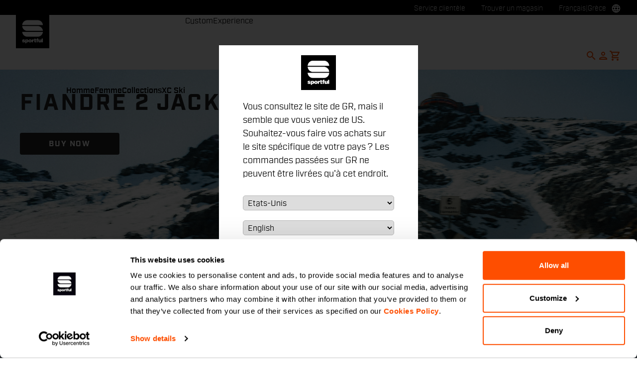

--- FILE ---
content_type: text/html;charset=UTF-8
request_url: https://www.sportful.com/GR/fr/
body_size: 28380
content:
<!doctype html>
<html lang="fr"> 
 <head>
  <meta name="viewport" content="width=device-width, initial-scale=1.0">
  <link rel="preload" href="" as="image">
  <link rel="preload" imagesrcset="https://sportful.kleecks-cdn.com/medias/FIANDRE-2-JACKET-DESKTOP.jpg?context=[base64]" as="image" media="(min-width: 768px)">
  <link rel="preload" href="https://sportful.kleecks-cdn.com/medias/logo-sportful.svg?context=[base64]" as="image" fetchpriority="high"> 
  <script data-priority="98" type="kleecks/javascript">(function(w,d,s,l,i){w[l]=w[l]||[];w[l].push({'gtm.start':
        new Date().getTime(),event:'gtm.js'});var f=d.getElementsByTagName(s)[0],
        j=d.createElement(s),dl=l!='dataLayer'?'&l='+l:'';j.async=true;j.src=
        'https://sgtm.sportful.com/gtm.js?id='+i+dl;f.parentNode.insertBefore(j,f);
        })(window,document,'script','dataLayer','GTM-NKLRZWD');</script> <!-- TrustBox script --> 
  <script type="kleecks/javascript" src="https://widget.trustpilot.com/bootstrap/v5/tp.widget.bootstrap.min.js" async></script> <!-- End TrustBox script --> 
  <title>Sportful : Vêtements de Cyclisme et de Ski de Fond | Site officiel - Sportful</title> 
  <meta http-equiv="Content-Type" content="text/html; charset=utf-8"> 
  <meta http-equiv="X-UA-Compatible" content="IE=edge"> 
  <meta charset="UTF-8">  
  <link href="https://sportful.kleecks-cdn.com/_ui/responsive/theme-sportful/images/logo-sportful-o57x57.png" sizes="57x57" rel="apple-touch-icon-precomposed"> 
  <link href="https://sportful.kleecks-cdn.com/_ui/responsive/theme-sportful/images/logo-sportful-o60x60.png" sizes="60x60" rel="apple-touch-icon-precomposed"> 
  <link href="https://sportful.kleecks-cdn.com/_ui/responsive/theme-sportful/images/logo-sportful-o72x72.png" sizes="72x72" rel="apple-touch-icon-precomposed"> 
  <link href="https://sportful.kleecks-cdn.com/_ui/responsive/theme-sportful/images/logo-sportful-o76x76.png" sizes="76x76" rel="apple-touch-icon-precomposed"> 
  <link href="https://sportful.kleecks-cdn.com/_ui/responsive/theme-sportful/images/logo-sportful-o114x114.png" sizes="114x114" rel="apple-touch-icon-precomposed"> 
  <link href="https://sportful.kleecks-cdn.com/_ui/responsive/theme-sportful/images/logo-sportful-o120x120.png" sizes="120x120" rel="apple-touch-icon-precomposed"> 
  <link href="https://sportful.kleecks-cdn.com/_ui/responsive/theme-sportful/images/logo-sportful-o144x144.png" sizes="144x144" rel="apple-touch-icon-precomposed"> 
  <link href="https://sportful.kleecks-cdn.com/_ui/responsive/theme-sportful/images/logo-sportful-o152x152.png" sizes="152x152" rel="apple-touch-icon-precomposed"> 
  <link href="https://sportful.kleecks-cdn.com/_ui/responsive/theme-sportful/images/logo-sportful-o196x196.png" sizes="196x196" type="image/png" rel="icon"> 
  <link href="https://sportful.kleecks-cdn.com/_ui/responsive/theme-sportful/images/logo-sportful-o128x128.png" sizes="128x128" type="image/png" rel="icon"> 
  <link href="https://sportful.kleecks-cdn.com/_ui/responsive/theme-sportful/images/logo-sportful-o96x96.png" sizes="96x96" type="image/png" rel="icon"> 
  <link href="https://sportful.kleecks-cdn.com/_ui/responsive/theme-sportful/images/logo-sportful-o32x32.png" sizes="32x32" type="image/png" rel="icon"> 
  <meta content="#FFFFFF" name="msapplication-TileColor"> 
  <meta content="/_ui/responsive/theme-sportful/images/logo-sportful-o144x144.png" name="msapplication-TileImage"> 
  <meta content="/_ui/responsive/theme-sportful/images/logo-sportful-o70x70.png" name="msapplication-square70x70logo"> 
  <meta content="/_ui/responsive/theme-sportful/images/logo-sportful-o150x150.png" name="msapplication-square150x150logo"> 
  <meta content="/_ui/responsive/theme-sportful/images/logo-sportful-o310x150.png" name="msapplication-wide310x150logo"> 
  <meta content="/_ui/responsive/theme-sportful/images/logo-sportful-o310x310.png" name="msapplication-square310x310logo"> 
  <meta name="keywords"> 
  <meta name="description" content="Que vous vous prépariez pour une course ou que vous ne fassiez du sport que pour le plaisir, notre engagement est de trouver la combinaison parfaite de style, de confort et de performance. Sportif : vélo de haute qualité et vêtements de ski depuis 1972."> 
  <meta name="robots" content="NOINDEX,FOLLOW"> 
  <meta name="title" content="Sportful : Vêtements de Cyclisme et de Ski de Fond | Site officiel - Sportful"> 
  <link rel="shortcut icon" type="image/x-icon" media="all" href="https://sportful.kleecks-cdn.com/_ui/responsive/theme-sportful/images/favicon.ico"> 
  <link href="https://www.sportful.com/GR/en/" rel="canonical"> 
  <link rel="alternate" hreflang="en-de" href="https://www.sportful.com/DE/en/"> 
  <link rel="alternate" hreflang="de-de" href="https://www.sportful.com/DE/de/">    
  <link rel="alternate" hreflang="en-au" href="https://www.sportful.com/AU/en/"> 
  <link rel="alternate" hreflang="de-au" href="https://www.sportful.com/AU/de/"> 
  <link rel="alternate" hreflang="it-au" href="https://www.sportful.com/AU/it/"> 
  <link rel="alternate" hreflang="fr-au" href="https://www.sportful.com/AU/fr/"> 
  <link rel="alternate" hreflang="es-au" href="https://www.sportful.com/AU/es/"> 
  <link rel="alternate" hreflang="en-at" href="https://www.sportful.com/AT/en/"> 
  <link rel="alternate" hreflang="de-at" href="https://www.sportful.com/AT/de/">     
  <link rel="alternate" hreflang="fr-be" href="https://www.sportful.com/BE/fr/"> 
  <link rel="alternate" hreflang="nl-be" href="https://www.sportful.com/BE/nl/"> 
  <link rel="alternate" hreflang="en-be" href="https://www.sportful.com/BE/en/"> 
  <link rel="alternate" hreflang="en-bg" href="https://www.sportful.com/BG/en/">     
  <link rel="alternate" hreflang="en-ca" href="https://www.sportful.com/CA/en/">   
  <link rel="alternate" hreflang="fr-ca" href="https://www.sportful.com/CA/fr/">  
  <link rel="alternate" hreflang="en-cy" href="https://www.sportful.com/CY/en/">     
  <link rel="alternate" hreflang="en-hr" href="https://www.sportful.com/HR/en/">     
  <link rel="alternate" hreflang="en-dk" href="https://www.sportful.com/DK/en/">     
  <link rel="alternate" hreflang="en-es" href="https://www.sportful.com/ES/en/">    
  <link rel="alternate" hreflang="es-es" href="https://www.sportful.com/ES/es/"> 
  <link rel="alternate" hreflang="en-ee" href="https://www.sportful.com/EE/en/">     
  <link rel="alternate" hreflang="en-us" href="https://www.sportful.com/US/en/">    
  <link rel="alternate" hreflang="es-us" href="https://www.sportful.com/US/es/"> 
  <link rel="alternate" hreflang="en-fi" href="https://www.sportful.com/FI/en/">     
  <link rel="alternate" hreflang="en-fr" href="https://www.sportful.com/FR/en/">     
  <link rel="alternate" hreflang="en-gr" href="https://www.sportful.com/GR/en/">     
  <link rel="alternate" hreflang="en-hu" href="https://www.sportful.com/HU/en/">     
  <link rel="alternate" hreflang="en-ie" href="https://www.sportful.com/IE/en/">     
  <link rel="alternate" hreflang="en-it" href="https://www.sportful.com/IT/en/">  
  <link rel="alternate" hreflang="it-it" href="https://www.sportful.com/IT/it/">   
  <link rel="alternate" hreflang="ja-jp" href="https://www.sportful.com/JP/ja/"> 
  <link rel="alternate" hreflang="en-jp" href="https://www.sportful.com/JP/en/"> 
  <link rel="alternate" hreflang="en-lv" href="https://www.sportful.com/LV/en/">     
  <link rel="alternate" hreflang="en-lt" href="https://www.sportful.com/LT/en/">     
  <link rel="alternate" hreflang="en-lu" href="https://www.sportful.com/LU/en/">     
  <link rel="alternate" hreflang="en-mt" href="https://www.sportful.com/MT/en/">     
  <link rel="alternate" hreflang="en-no" href="https://www.sportful.com/NO/en/">      
  <link rel="alternate" hreflang="nl-nl" href="https://www.sportful.com/NL/nl/"> 
  <link rel="alternate" hreflang="en-nl" href="https://www.sportful.com/NL/en/"> 
  <link rel="alternate" hreflang="en-pl" href="https://www.sportful.com/PL/en/">     
  <link rel="alternate" hreflang="en-pt" href="https://www.sportful.com/PT/en/">          
  <link rel="alternate" hreflang="en-ro" href="https://www.sportful.com/RO/en/">     
  <link rel="alternate" hreflang="en-gb" href="https://www.sportful.com/GB/en/">     
  <link rel="alternate" hreflang="en-cz" href="https://www.sportful.com/CZ/en/">     
  <link rel="alternate" hreflang="en-sk" href="https://www.sportful.com/SK/en/">     
  <link rel="alternate" hreflang="en-si" href="https://www.sportful.com/SI/en/">     
  <link rel="alternate" hreflang="en-ch" href="https://www.sportful.com/CH/en/"> 
  <link rel="alternate" hreflang="de-ch" href="https://www.sportful.com/CH/de/">  
  <link rel="alternate" hreflang="fr-ch" href="https://www.sportful.com/CH/fr/">  
  <link rel="alternate" hreflang="en-se" href="https://www.sportful.com/SE/en/">     <!-- Google Fonts --> 
  <link rel="preconnect" href="https://fonts.googleapis.com"> 
  <link rel="preconnect" href="https://fonts.gstatic.com" crossorigin> 
  <link href="https://fonts.googleapis.com/css2?family=Oswald:wght@200;300;400;500;600;700&amp;display=swap" rel="stylesheet" no-defer="no-defer"> <!-- Material Icons Google --> 
  <link href="https://fonts.googleapis.com/css?family=Material+Icons%7CMaterial+Icons+Outlined%7CMaterial+Icons+Two+Tone%7CMaterial+Icons+Round%7CMaterial+Icons+Sharp" rel="stylesheet" no-defer="no-defer"> <!-- Material Icons Google --> 
  <link href="https://fonts.googleapis.com/css?family=Material+Icons%7CMaterial+Icons+Outlined%7CMaterial+Icons+Two+Tone%7CMaterial+Icons+Round%7CMaterial+Icons+Sharp" rel="stylesheet" no-defer="no-defer"> 
  <link rel="stylesheet" href="https://fonts.googleapis.com/css2?family=Material+Symbols+Outlined:opsz,wght,FILL,GRAD@48,400,0,0" no-defer="no-defer"> 
  <link rel="stylesheet" type="kleecks/css" media="all" href="https://sportful.kleecks-cdn.com/_ui/responsive/common/fontawesome/fontawesome.min.css"> 
  <link rel="stylesheet" type="text/css" media="all" href="https://sportful.kleecks-cdn.com/_ui/responsive/common/shared/swiper.min.css" no-defer="no-defer"> 
  <link rel="stylesheet" type="kleecks/css" media="all" href="https://sportful.kleecks-cdn.com/_ui/responsive/common/shared/fancybox/jquery.fancybox.css"> 
  <link rel="stylesheet" type="kleecks/css" media="all" href="https://sportful.kleecks-cdn.com/_ui/responsive/common/shared/material-components-web.min.css"> 
  <link rel="stylesheet" type="text/css" media="all" href="https://www.sportful.com/_ui/responsive/theme-sportful/css/style.css" no-defer="no-defer"> 
  <link rel="stylesheet" type="kleecks/css" media="all" href="https://sportful.kleecks-cdn.com/_ui/responsive/common/shared/jquery.range.css"> 
  <script src="https://sportful.kleecks-cdn.com/_ui/shared/js/analyticsmediator.js" type="kleecks/javascript"></script> 
  <meta name="generator" content="Kleecks">
  <script type="application/ld+json">{"@context":"http://schema.org","@type":"Organization","url":"https://www.sportful.com/","logo":"https://www.sportful.com/ck-static/Sportful.jpg","name":"Sportful","sameAs":["https://www.youtube.com/@Sportful_Official","https://www.instagram.com/sportful/","https://www.linkedin.com/company/sportful","https://www.facebook.com/sportful"]}</script>
  <script type="application/ld+json">{"@context":"http://schema.org","@type":"Website","url":"https://www.sportful.com/GR/fr/","name":"Sportful","potentialAction":{"@type":"SearchAction","target":"https://www.sportful.com/search/?text={query_term}","query-input":"required name=query_term"}}</script>
  <link rel="preconnect" href="https://sportful.kleecks-cdn.com">
  <style>* {
  -webkit-transition: none !important;
  -moz-transition: none !important;
  -o-transition: none !important;
  -ms-transition: none !important;
  transition: none !important;
}</style>
  <style>/*main:has(#pre-header-wrapper) #navbar { margin-top: 30px !important;}
body:has(#pre-header-wrapper) { padding-top: 30px !important; }

@media screen and (max-width: 767px) {
 main:has(#pre-header-wrapper) #navbar { margin-top: 42px !important; }
 body:has(#pre-header-wrapper) { padding-top: 42px !important; }
}*/
</style>
  <style>@media screen and (max-width: 767px) {
    section#pre-header-wrapper {
        position: absolute;
    }
#scroll-to-top-btn-fixed {right: 16px !important;}

}
</style>
  <style>header li.logo img {
  width: 67px;
  height: 67px;
 }
footer .bottomfoter-logo img {
width: 80px;
height: 80px;
}

footer .bottomfoter-logos img {
width: 46px;
height: 25px;
}
</style>
  <style>#kl-modal-country-language:not(.active) {
    display: none;
}
#kl-modal-country-language {
    position: fixed;
    width: 100%;
    height: 100%;
    background-color: rgba(0, 0, 0, 0.8);
    display: flex;
    align-items: center;
    justify-content: center;
    z-index: 999999999;
}
#kl-modal-country-language .kl-modal-content {
    width: 100%;
    max-width: 400px;
    background-color: #fff;
    padding: 20px 40px 60px 40px;
}
#kl-modal-country-language p {
    color: #000;
    font-weight: 400;
    font-size: 18px;
    margin-bottom: 30px;
}
#kl-modal-country-language select {
    width: 100%;
    padding: 5px;
    margin-bottom: 20px;
    border: 1px solid #B8B8B8;
    border-radius: 5px;
}
#kl-modal-country-language button {
    width: 100%;
    margin-top: 20px;
}
</style>
 </head> 
 <body class="page-cmsitem-00109229 pageType-ContentPage template-pages-layout-editorialPage pageLabel--homepage-02 smartedit-page-uid-cmsitem_00109229 smartedit-page-uuid-eyJpdGVtSWQiOiJjbXNpdGVtXzAwMTA5MjI5IiwiY2F0YWxvZ0lkIjoic3BvcnRmdWxDb250ZW50Q2F0YWxvZyIsImNhdGFsb2dWZXJzaW9uIjoiT25saW5lIn0= smartedit-catalog-version-uuid-sportfulContentCatalog/Online language-fr KL-D-68 KL-LANG-fr KL-P_URL_1-GR KL-URL-fr KL-URL-LEVEL-2 KL-CMS_URL-LEVEL-2 KL-UA-BOT KL-UA-DESKTOP sp-HOME KL-scripts-loading KL-styles-loading a56464aaed98e91e93d50d2f3c862ecb" kl-user-country-isocode="US" kl-country-locale-isocode="GR" kl-lang="fr"> 
  <noscript></noscript> 
  <main data-currency-iso-code="EUR" data-brand="sportful">
   <div id="kl-modal-country-language" class="kl-modal"> 
    <div class="kl-modal-content px-5"> 
     <div style="margin-bottom: 20px; text-align: center;"> 
      <img height="70" title="Sportful" alt="Sportful" src="https://sportful.kleecks-cdn.com/medias/logo-sportful.svg?context=[base64]" loading="lazy"> 
     </div> 
     <p></p> <select name="kl-md-choose-country" id="kl-md-choose-country"></select> <select name="kl-md-choose-lang" id="kl-md-choose-lang"></select> <button class="btn primary cta" type="submit"></button> 
    </div> 
   </div> <a href="#skip-to-content" class="skiptocontent" data-role="none">Passer au contenu directement</a> <a href="#skiptonavigation" class="skiptonavigation" data-role="none">Passer à la navigation directement</a> 
   <div class="yCmsContentSlot">  
   </div>
   <header> 
    <nav id="navbar" class="nav-header fixed-top"> 
     <ul class="top-language"> 
      <ul class="countries"> 
       <li class="top-language-title">Pays</li> 
       <li> 
        <ul class="lang-countries"> 
         <li><a href="https://www.sportful.com/DE/de/" title="de">Allemagne</a></li> 
         <li><a href="https://www.sportful.com/AU/en/" title="en">Australie</a></li> 
         <li><a href="https://www.sportful.com/AT/de/" title="de">Autriche</a></li> 
         <li><a href="https://www.sportful.com/BE/nl/" title="nl">Belgique</a></li> 
         <li><a href="https://www.sportful.com/BG/en/" title="en">Bulgarie</a></li> 
         <li><a href="https://www.sportful.com/CA/en/" title="en">Canada</a></li> 
         <li><a href="https://www.sportful.com/CY/en/" title="en">Chypre</a></li> 
         <li><a href="https://www.sportful.com/HR/en/" title="en">Croatie</a></li> 
         <li><a href="https://www.sportful.com/DK/en/" title="en">Danemark</a></li> 
         <li><a href="https://www.sportful.com/ES/es/" title="es">Espagne</a></li> 
         <li><a href="https://www.sportful.com/EE/en/" title="en">Estonie</a></li> 
         <li><a href="https://www.sportful.com/US/en/" title="en">Etats-Unis</a></li> 
         <li><a href="https://www.sportful.com/FI/en/" title="en">Finlande</a></li> 
         <li><a href="https://www.sportful.com/FR/fr/" title="fr">France</a></li> 
         <li><a style="text-decoration: underline;" href="https://www.sportful.com/GR/en/" title="en">Grèce</a></li> 
         <li><a href="https://www.sportful.com/HU/en/" title="en">Hongrie</a></li> 
         <li><a href="https://www.sportful.com/IE/en/" title="en">Irlande</a></li> 
         <li><a href="https://www.sportful.com/IT/it/" title="it">Italie</a></li> 
         <li><a href="https://www.sportful.com/JP/ja/" title="ja">Japon</a></li> 
         <li><a href="https://www.sportful.com/LV/en/" title="en">Lettonie</a></li> 
         <li><a href="https://www.sportful.com/LT/en/" title="en">Lituanie</a></li> 
         <li><a href="https://www.sportful.com/LU/en/" title="en">Luxembourg</a></li> 
         <li><a href="https://www.sportful.com/MT/en/" title="en">Malte</a></li> 
         <li><a href="https://www.sportful.com/NO/en/" title="en">Norvège</a></li> 
         <li><a href="https://www.sportful.com/NL/nl/" title="nl">Pays-Bas</a></li> 
         <li><a href="https://www.sportful.com/PL/en/" title="en">Pologne</a></li> 
         <li><a href="https://www.sportful.com/PT/en/" title="en">Portugal</a></li> 
         <li><a href="https://www.sportful.com/II/en/" title="en">Reste du monde</a></li> 
         <li><a href="https://www.sportful.com/RO/en/" title="en">Roumanie</a></li> 
         <li><a href="https://www.sportful.com/GB/en/" title="en">Royaume-Uni</a></li> 
         <li><a href="https://www.sportful.com/CZ/en/" title="en">République Tchèque</a></li> 
         <li><a href="https://www.sportful.com/SK/en/" title="en">Slovaquie</a></li> 
         <li><a href="https://www.sportful.com/SI/en/" title="en">Slovénie</a></li> 
         <li><a href="https://www.sportful.com/CH/de/" title="de">Suisse</a></li> 
         <li><a href="https://www.sportful.com/SE/en/" title="en">Suède</a></li> 
        </ul> </li> 
      </ul> 
      <ul class="languages"> 
       <li class="top-lang-bar-close"> <a href="#!"> <i><img src="https://sportful.kleecks-cdn.com/_ui/responsive/theme-sportful/icons/close.svg" alt="close" title="close" loading="lazy"></i> </a> </li> 
       <li class="top-language-title">Langue</li> 
       <li> 
        <ul class="lang-menu"> 
         <form id="lang-form-header" action="https://www.sportful.com/GR/fr/_s/language" method="post">
          <input id="lang-code-header" name="code" type="hidden" value=""> 
          <div> 
           <input type="hidden" name="CSRFToken" value="e4b9c93b-0650-482f-8513-273c11b592e1"> 
          </div>
         </form>
         <li><a href="#" onclick="switchLang('de');">Allemagne</a></li> 
         <li><a style="text-decoration: underline;" href="#" onclick="switchLang('fr');">Français</a></li> 
         <li><a href="#" onclick="switchLang('es');">Espagnol</a></li> 
         <li><a href="#" onclick="switchLang('it');">Italien</a></li> 
         <li><a href="#" onclick="switchLang('en');">Anglais</a></li> 
        </ul> </li> 
      </ul> 
     </ul> 
     <ul class="mobile-lang-bar"> 
      <li class="mobile-lang-bar-close"> <a href="#!"> <i><img src="https://sportful.kleecks-cdn.com/_ui/responsive/theme-sportful/icons/close.svg" alt="close" title="close" loading="lazy"></i> </a> </li> 
      <li class="mobile-lang-bar-label">Pays</li> 
      <li class="mobile-lang-bar-field"> <label class="mobile-lang-bar-input" for="selCountry"> <select name="selCountry" id="selCountry" class="mobile-lang-bar-input" onchange="switchSite();"> <option value="DE" data-href="https://www.sportful.com/DE/de">Allemagne</option> <option value="AU" data-href="https://www.sportful.com/AU/en">Australie</option> <option value="AT" data-href="https://www.sportful.com/AT/de">Autriche</option> <option value="BE" data-href="https://www.sportful.com/BE/nl">Belgique</option> <option value="BG" data-href="https://www.sportful.com/BG/en">Bulgarie</option> <option value="CA" data-href="https://www.sportful.com/CA/en">Canada</option> <option value="CY" data-href="https://www.sportful.com/CY/en">Chypre</option> <option value="HR" data-href="https://www.sportful.com/HR/en">Croatie</option> <option value="DK" data-href="https://www.sportful.com/DK/en">Danemark</option> <option value="ES" data-href="https://www.sportful.com/ES/es">Espagne</option> <option value="EE" data-href="https://www.sportful.com/EE/en">Estonie</option> <option value="US" data-href="https://www.sportful.com/US/en">Etats-Unis</option> <option value="FI" data-href="https://www.sportful.com/FI/en">Finlande</option> <option value="FR" data-href="https://www.sportful.com/FR/fr">France</option> <option value="GR" data-href="https://www.sportful.com/GR/en" selected>Grèce</option> <option value="HU" data-href="https://www.sportful.com/HU/en">Hongrie</option> <option value="IE" data-href="https://www.sportful.com/IE/en">Irlande</option> <option value="IT" data-href="https://www.sportful.com/IT/it">Italie</option> <option value="JP" data-href="https://www.sportful.com/JP/ja">Japon</option> <option value="LV" data-href="https://www.sportful.com/LV/en">Lettonie</option> <option value="LT" data-href="https://www.sportful.com/LT/en">Lituanie</option> <option value="LU" data-href="https://www.sportful.com/LU/en">Luxembourg</option> <option value="MT" data-href="https://www.sportful.com/MT/en">Malte</option> <option value="NO" data-href="https://www.sportful.com/NO/en">Norvège</option> <option value="NL" data-href="https://www.sportful.com/NL/nl">Pays-Bas</option> <option value="PL" data-href="https://www.sportful.com/PL/en">Pologne</option> <option value="PT" data-href="https://www.sportful.com/PT/en">Portugal</option> <option value="II" data-href="https://www.sportful.com/II/en">Reste du monde</option> <option value="RO" data-href="https://www.sportful.com/RO/en">Roumanie</option> <option value="GB" data-href="https://www.sportful.com/GB/en">Royaume-Uni</option> <option value="CZ" data-href="https://www.sportful.com/CZ/en">République Tchèque</option> <option value="SK" data-href="https://www.sportful.com/SK/en">Slovaquie</option> <option value="SI" data-href="https://www.sportful.com/SI/en">Slovénie</option> <option value="CH" data-href="https://www.sportful.com/CH/de">Suisse</option> <option value="SE" data-href="https://www.sportful.com/SE/en">Suède</option> </select> </label> </li> 
      <li class="mobile-lang-bar-label">Langue</li> 
      <li class="mobile-lang-bar-field"> <label class="mobile-lang-bar-input" for="selLang"> <select name="selLang" id="selLang" class="mobile-lang-bar-input" onchange="switchLangSelect();"> <option value="de">Allemagne</option> <option value="fr" selected>Français</option> <option value="es">Espagnol</option> <option value="it">Italien</option> <option value="en">Anglais</option> </select> </label> </li> 
     </ul> 
     <div class="top-navbar"> 
      <ul class="top"> 
       <li><a href="https://www.sportful.com/GR/fr/customer-service/help" title="help">Service clientèle</a></li> 
       <li><a href="https://www.sportful.com/GR/fr/store-finder" title="store finder">Trouver un magasin</a></li> 
       <li class="js-open-language lang-country top-language-titles"> <a href="#" title="fr">Français</a> | <a href="#" title="GR">Grèce</a> </li> 
       <li class="js-open-language lang-country "> <a href="#"><i class="top-icons material-icons-outlined">language</i></a> </li> 
      </ul> 
     </div> 
     <div class="navbar"> 
      <ul class="main-navbar"> <a href="https://www.sportful.com/GR/fr/cart" class="light-checkout-back" title="cart"> <i class="material-icons-outlined"> chevron_left </i> <span class="hide-mobile"> Retour au panier</span> </a> 
       <li class="logo"> 
        <div class="yCmsComponent yComponentWrapper"> 
         <div class="banner__component simple-banner"> <a href="https://www.sportful.com/GR/fr/" title="fr"> <img title="Sportful" alt="Sportful" src="https://sportful.kleecks-cdn.com/medias/logo-sportful.svg?context=[base64]" class="klcp" loading="eager"> </a> 
         </div>
        </div></li> 
       <li class="nav"> 
        <ul> 
         <li class="main"> <a href="javascript:void(0);" data-id="8796117763136" title="Homme" target="">Homme</a> </li> 
         <li class="main"> <a href="javascript:void(0);" data-id="8796119598144" title="Femme" target="">Femme</a> </li> 
         <li class="main"> <a href="javascript:void(0);" data-id="8796552168512" title="Collections" target="">Collections</a> </li> 
         <li class="main"> <a href="javascript:void(0);" data-id="8796121564224" title="XC Ski" target="">XC Ski</a> </li> 
         <li class="dropsubmenu"> <a href="javascript:void(0);" data-id="8796194473024" title="Custom" target="">Custom</a> </li> 
         <li class="dropsubmenu"> <a href="javascript:void(0);" data-id="8799109219392" title="Experience" target="">Experience</a> </li> 
        </ul> </li> 
       <li class="lang-profile"> 
        <ul class="main-right"> 
         <li class="js-search-icon"> <a href="#"><i class="material-icons-outlined" title="Search">search</i></a> </li> 
         <li class="main-right-account logged-container"> <a href="https://www.sportful.com/GR/fr/login" title="login"> <i class="material-icons-outlined" title="Account">person</i> </a> 
          <ul class="logged"> 
           <li><a href="https://www.sportful.com/GR/fr/my-project" title="my project">My Project</a></li> 
           <li><a href="https://www.sportful.com/GR/fr/login" title="Se connecter / Créer un compte">Se connecter / Créer un compte</a></li> 
          </ul> </li> 
         <li style="height:auto !important;" class="yCmsContentSlot miniCartSlot componentContainer position-relative"> <a id="cartIcon" class="position-relative js-mini-cart-new-link" href="https://www.sportful.com/GR/fr/cart" data-mini-cart-url="/GR/fr/cart/rollover/MiniCart" data-mini-cart-refresh-url="/GR/fr/cart/miniCart/SUBTOTAL" data-mini-cart-name="Panier" data-bs-toggle="offcanvas" data-bs-target="#miniCartPopup" aria-controls="miniCartPopup" title="cart"> <i class="material-icons-outlined" title="Shopping cart">shopping_cart</i> <span class="js-mini-cart-count visually-hidden"></span> </a> </li>
        </ul> </li> 
       <li class="mobile-menu-btn"> <a href="javascript:void(0);"><i class="material-icons-outlined" title="Menu">menu</i></a> </li> 
       <li class="mobile-close-menu-btn"> <a href="javascript:void(0);"><i class="material-icons-outlined">close</i></a> </li> 
      </ul> 
      <div class="mobile-nav-container"> 
       <div class="tab"> <button data-id="8796117763136" class="tablinks">Homme</button> <button data-id="8796119598144" class="tablinks">Femme</button> <button data-id="8796552168512" class="tablinks">Collections</button> <button data-id="8796121564224" class="tablinks">XC Ski</button> 
       </div> 
       <div data-parentid="8796117763136" class="tabcontent"> 
        <ul class="tabcontent-menu"> 
         <li class="tabcontent-title"> <a data-id="8796117763136" href="javascript:void(0);" title="Homme" target="">Homme</a> </li> 
         <li data-parentid="8796117763136" data-id="8796118746176" class="tabcontent-menu-item "> <a data-id="8796118746176" href="javascript:void(0);" title="Apparel" target="">Apparel</a> 
          <ul data-parentid="8796118746176" id="menu-item" class="tabcontent-menu-panel hidden"> 
           <li data-parentid="8796118746176" data-id="8797403841600"> 
            <ul> 
             <li class="tabcontent-menu-panel-title"> <a data-id="8797403841600" href="https://www.sportful.com/GR/fr/Homme/Cyclisme/Maillots/c/Man-Cyc-Top-Jer" title="Maillots" target="">Maillots</a> </li> 
            </ul> </li> 
           <li data-parentid="8796118746176" data-id="8797403907136"> 
            <ul> 
             <li class="tabcontent-menu-panel-title"> <a data-id="8797403907136" href="https://www.sportful.com/GR/fr/Homme/Cyclisme/Cuissards-courts-et-sur-cuissards/c/Man-Cyc-Bot-Bbs" title="Cuissard court à bretelles" target="">Cuissard court à bretelles</a> </li> 
            </ul> </li> 
           <li data-parentid="8796118746176" data-id="8797403808832"> 
            <ul> 
             <li class="tabcontent-menu-panel-title"> <a data-id="8797403808832" href="https://www.sportful.com/GR/fr/Homme/Cyclisme/Gilets/c/Man-Cyc-Top-Ves" title="Gilets" target="">Gilets</a> </li> 
            </ul> </li> 
           <li data-parentid="8796118746176" data-id="8797403874368"> 
            <ul> 
             <li class="tabcontent-menu-panel-title"> <a data-id="8797403874368" href="https://www.sportful.com/GR/fr/Homme/Cyclisme/Vestes/c/Man-Cyc-Top-Jac" title="Vestes" target="">Vestes</a> </li> 
            </ul> </li> 
           <li data-parentid="8796118746176" data-id="8797437756480"> 
            <ul> 
             <li class="tabcontent-menu-panel-title"> <a data-id="8797437756480" href="https://www.sportful.com/GR/fr/Homme/Cyclisme/R%C3%A9sistant-au-vent-et-%C3%A0-la-pluie/c/Man-Cyc-Top-Pro" title="Coupe-vent &amp; vestes imperméables" target="">Coupe-vent &amp; vestes imperméables</a> </li> 
            </ul> </li> 
           <li data-parentid="8796118746176" data-id="8797403939904"> 
            <ul> 
             <li class="tabcontent-menu-panel-title"> <a data-id="8797403939904" href="https://www.sportful.com/GR/fr/Homme/Cyclisme/Cuissards-longs/c/Man-Cyc-Bot-Bbt" title="Cuissard long à bretelles" target="">Cuissard long à bretelles</a> </li> 
            </ul> </li> 
           <li data-parentid="8796118746176" data-id="8797403776064"> 
            <ul> 
             <li class="tabcontent-menu-panel-title"> <a data-id="8797403776064" href="https://www.sportful.com/GR/fr/Homme/Cyclisme/Combinaisons/c/Man-Cyc-Top-Sui" title="Combinaisons" target="">Combinaisons</a> </li> 
            </ul> </li> 
           <li data-parentid="8796118746176" data-id="8796118778944"> 
            <ul> 
             <li class="tabcontent-menu-panel-title"> <a data-id="8796118778944" href="https://www.sportful.com/GR/fr/Homme/Cyclisme/Sous-v%C3%AAtements/c/Man-Cyc-Bas" title="Couche de base" target="">Couche de base</a> </li> 
            </ul> </li> 
           <li data-parentid="8796118746176" data-id="8801008354368"> 
            <ul> 
             <li class="tabcontent-menu-panel-title"> <a data-id="8801008354368" href="https://www.sportful.com/GR/fr/Homme/Cyclisme/Accessoires/Bike-Packs/c/Man-Cyc-Acc-Bag" title="Sacs de Bikepacking" target="">Sacs de Bikepacking</a> </li> 
            </ul> </li> 
           <li data-parentid="8796118746176" data-id="8797404136512"> 
            <ul> 
             <li class="tabcontent-menu-panel-title"> <a data-id="8797404136512" href="https://www.sportful.com/GR/fr/Homme/Cyclisme/Accessoires/Gants/c/Man-Cyc-Acc-Glo" title="Gants" target="">Gants</a> </li> 
            </ul> </li> 
           <li data-parentid="8796118746176" data-id="8797404038208"> 
            <ul> 
             <li class="tabcontent-menu-panel-title"> <a data-id="8797404038208" href="https://www.sportful.com/GR/fr/Homme/Cyclisme/Accessoires/Chaussettes/c/Man-Cyc-Acc-Soc" title="Chaussettes" target="">Chaussettes</a> </li> 
            </ul> </li> 
           <li data-parentid="8796118746176" data-id="8797404103744"> 
            <ul> 
             <li class="tabcontent-menu-panel-title"> <a data-id="8797404103744" href="https://www.sportful.com/GR/fr/Homme/Cyclisme/Accessoires/Casquettes/c/Man-Cyc-Acc-Cap" title="Bonnets" target="">Bonnets</a> </li> 
            </ul> </li> 
           <li data-parentid="8796118746176" data-id="8797403972672"> 
            <ul> 
             <li class="tabcontent-menu-panel-title"> <a data-id="8797403972672" href="https://www.sportful.com/GR/fr/Homme/Cyclisme/Accessoires/Manchettes-et-jambi%C3%A8res/c/Man-Cyc-Acc-War" title="Manchettes et Jambières" target="">Manchettes et Jambières</a> </li> 
            </ul> </li> 
           <li data-parentid="8796118746176" data-id="8797404070976"> 
            <ul> 
             <li class="tabcontent-menu-panel-title"> <a data-id="8797404070976" href="https://www.sportful.com/GR/fr/Homme/Cyclisme/Accessoires/Couvre-chaussures/c/Man-Cyc-Acc-Sho" title="Couvre-chaussures" target="">Couvre-chaussures</a> </li> 
            </ul> </li> 
          </ul> </li> 
         <li data-parentid="8796117763136" data-id="8797437101120" class="tabcontent-menu-item "> <a data-id="8797437101120" href="javascript:void(0);" title="Riding Styles " target="">Riding Styles </a> 
          <ul data-parentid="8797437101120" id="menu-item" class="tabcontent-menu-panel hidden"> 
           <li data-parentid="8797437101120" data-id="8797437199424"> 
            <ul> 
             <li class="tabcontent-menu-panel-title"> <a data-id="8797437199424" href="https://www.sportful.com/GR/fr/Homme/Cyclisme/Route/c/Man-Cyc-Roa" title="Route" target="">Route</a> </li> 
            </ul> </li> 
           <li data-parentid="8797437101120" data-id="8797437297728"> 
            <ul> 
             <li class="tabcontent-menu-panel-title"> <a data-id="8797437297728" href="https://www.sportful.com/GR/fr/Homme/Cyclisme/Gravel/c/Man-Cyc-Gra" title="Gravel" target="">Gravel</a> </li> 
            </ul> </li> 
          </ul> </li> 
         <li data-parentid="8796117763136" data-id="8796748678208" class="tabcontent-menu-sub-item "> <a data-id="8796748678208" href="https://www.sportful.com/GR/fr/Homme/Cyclisme/Collections/Nouveaut%C3%A9s/c/Man-Cyc-Col-New" title="Nouveaux arrivages" target="">Nouveaux arrivages</a> </li> 
         <li data-parentid="8796117763136" data-id="8796682945600" class="tabcontent-menu-sub-item "> <a data-id="8796682945600" href="https://www.sportful.com/GR/fr/Homme/Promotions/c/Man-Fla" title="Promotions" target="">Promotions</a> </li> 
        </ul> 
       </div> 
       <div data-parentid="8796119598144" class="tabcontent"> 
        <ul class="tabcontent-menu"> 
         <li class="tabcontent-title"> <a data-id="8796119598144" href="javascript:void(0);" title="Femme" target="">Femme</a> </li> 
         <li data-parentid="8796119598144" data-id="8796120548416" class="tabcontent-menu-item "> <a data-id="8796120548416" href="javascript:void(0);" title="Apparel" target="">Apparel</a> 
          <ul data-parentid="8796120548416" id="menu-item" class="tabcontent-menu-panel hidden"> 
           <li data-parentid="8796120548416" data-id="8797404562496"> 
            <ul> 
             <li class="tabcontent-menu-panel-title"> <a data-id="8797404562496" href="https://www.sportful.com/GR/fr/Femmes/Cyclisme/Maillots/c/Wom-Cyc-Top-Jer" title="Maillots" target="">Maillots</a> </li> 
            </ul> </li> 
           <li data-parentid="8796120548416" data-id="8797404726336"> 
            <ul> 
             <li class="tabcontent-menu-panel-title"> <a data-id="8797404726336" href="https://www.sportful.com/GR/fr/Femmes/Cyclisme/Cuissards-courts-et-sur-cuissards/c/Wom-Cyc-Bot-Bbs" title="Cuissard court à bretelles" target="">Cuissard court à bretelles</a> </li> 
            </ul> </li> 
           <li data-parentid="8796120548416" data-id="8797404660800"> 
            <ul> 
             <li class="tabcontent-menu-panel-title"> <a data-id="8797404660800" href="https://www.sportful.com/GR/fr/Femmes/Cyclisme/Gilets/c/Wom-Cyc-Top-Ves" title="Gilets" target="">Gilets</a> </li> 
            </ul> </li> 
           <li data-parentid="8796120548416" data-id="8797404628032"> 
            <ul> 
             <li class="tabcontent-menu-panel-title"> <a data-id="8797404628032" href="https://www.sportful.com/GR/fr/Femmes/Cyclisme/Vestes/c/Wom-Cyc-Top-Jac" title="Vestes" target="">Vestes</a> </li> 
            </ul> </li> 
           <li data-parentid="8796120548416" data-id="8797437789248"> 
            <ul> 
             <li class="tabcontent-menu-panel-title"> <a data-id="8797437789248" href="https://www.sportful.com/GR/fr/Femmes/Cyclisme/R%C3%A9sistant-au-vent-et-%C3%A0-la-pluie/c/Wom-Cyc-Top-Pro" title="Coupe-vent &amp; vestes imperméables" target="">Coupe-vent &amp; vestes imperméables</a> </li> 
            </ul> </li> 
           <li data-parentid="8796120548416" data-id="8797404791872"> 
            <ul> 
             <li class="tabcontent-menu-panel-title"> <a data-id="8797404791872" href="https://www.sportful.com/GR/fr/Femmes/Cyclisme/Cuissards-longs/c/Wom-Cyc-Bot-Bbt" title="Cuissard long à bretelles" target="">Cuissard long à bretelles</a> </li> 
            </ul> </li> 
           <li data-parentid="8796120548416" data-id="8798288544832"> 
            <ul> 
             <li class="tabcontent-menu-panel-title"> <a data-id="8798288544832" href="https://www.sportful.com/GR/fr/Femmes/Cyclisme/Combinaisons/c/Wom-Cyc-Top-Sui" title="Combinaisons" target="">Combinaisons</a> </li> 
            </ul> </li> 
           <li data-parentid="8796120548416" data-id="8796120843328"> 
            <ul> 
             <li class="tabcontent-menu-panel-title"> <a data-id="8796120843328" href="https://www.sportful.com/GR/fr/Femmes/Cyclisme/Sous-v%C3%AAtements/c/Wom-Cyc-Bas" title="Couche de base" target="">Couche de base</a> </li> 
            </ul> </li> 
           <li data-parentid="8796120548416" data-id="8801008387136"> 
            <ul> 
             <li class="tabcontent-menu-panel-title"> <a data-id="8801008387136" href="https://www.sportful.com/GR/fr/Homme/Cyclisme/Accessoires/Bike-Packs/c/Man-Cyc-Acc-Bag" title="Sacs de Bikepacking" target="">Sacs de Bikepacking</a> </li> 
            </ul> </li> 
           <li data-parentid="8796120548416" data-id="8797404857408"> 
            <ul> 
             <li class="tabcontent-menu-panel-title"> <a data-id="8797404857408" href="https://www.sportful.com/GR/fr/Femmes/Cyclisme/Accessoires/Gants/c/Wom-Cyc-Acc-Glo" title="Gants" target="">Gants</a> </li> 
            </ul> </li> 
           <li data-parentid="8796120548416" data-id="8797404824640"> 
            <ul> 
             <li class="tabcontent-menu-panel-title"> <a data-id="8797404824640" href="https://www.sportful.com/GR/fr/Femmes/Cyclisme/Accessoires/Chaussettes/c/Wom-Cyc-Acc-Soc" title="Chaussettes" target="">Chaussettes</a> </li> 
            </ul> </li> 
           <li data-parentid="8796120548416" data-id="8797404988480"> 
            <ul> 
             <li class="tabcontent-menu-panel-title"> <a data-id="8797404988480" href="https://www.sportful.com/GR/fr/Femmes/Cyclisme/Accessoires/Casquettes/c/Wom-Cyc-Acc-Cap" title="Bonnets" target="">Bonnets</a> </li> 
            </ul> </li> 
           <li data-parentid="8796120548416" data-id="8797404922944"> 
            <ul> 
             <li class="tabcontent-menu-panel-title"> <a data-id="8797404922944" href="https://www.sportful.com/GR/fr/Femmes/Cyclisme/Accessoires/Manchettes-et-jambi%C3%A8res/c/Wom-Cyc-Acc-War" title="Manchettes et Jambières" target="">Manchettes et Jambières</a> </li> 
            </ul> </li> 
           <li data-parentid="8796120548416" data-id="8797404890176"> 
            <ul> 
             <li class="tabcontent-menu-panel-title"> <a data-id="8797404890176" href="https://www.sportful.com/GR/fr/Femmes/Cyclisme/Accessoires/Couvre-chaussures/c/Wom-Cyc-Acc-Sho" title="Couvre-chaussures" target="">Couvre-chaussures</a> </li> 
            </ul> </li> 
          </ul> </li> 
         <li data-parentid="8796119598144" data-id="8797437133888" class="tabcontent-menu-item "> <a data-id="8797437133888" href="javascript:void(0);" title="Riding Styles " target="">Riding Styles </a> 
          <ul data-parentid="8797437133888" id="menu-item" class="tabcontent-menu-panel hidden"> 
           <li data-parentid="8797437133888" data-id="8797437166656"> 
            <ul> 
             <li class="tabcontent-menu-panel-title"> <a data-id="8797437166656" href="https://www.sportful.com/GR/fr/Femmes/Cyclisme/Route/c/Wom-Cyc-Roa" title="Route" target="">Route</a> </li> 
            </ul> </li> 
           <li data-parentid="8797437133888" data-id="8797437264960"> 
            <ul> 
             <li class="tabcontent-menu-panel-title"> <a data-id="8797437264960" href="https://www.sportful.com/GR/fr/Femmes/Cyclisme/Gravel/c/Wom-Cyc-Gra" title="Gravel" target="">Gravel</a> </li> 
            </ul> </li> 
          </ul> </li> 
         <li data-parentid="8796119598144" data-id="8796748710976" class="tabcontent-menu-sub-item "> <a data-id="8796748710976" href="https://www.sportful.com/GR/fr/Femmes/Cyclisme/Collections/Nouveaut%C3%A9s/c/Wom-Cyc-Col-New" title="Nouveaux arrivages" target="">Nouveaux arrivages</a> </li> 
         <li data-parentid="8796119598144" data-id="8796682978368" class="tabcontent-menu-sub-item "> <a data-id="8796682978368" href="https://www.sportful.com/GR/fr/Femmes/Promotions/c/Wom-Fla" title="Promotions" target="">Promotions</a> </li> 
        </ul> 
       </div> 
       <div data-parentid="8796552168512" class="tabcontent"> 
        <ul class="tabcontent-menu"> 
         <li class="tabcontent-title"> <a data-id="8796552168512" href="javascript:void(0);" title="Collections" target="">Collections</a> </li> 
         <li data-parentid="8796552168512" data-id="8799795872832" class="tabcontent-menu-sub-item "> <a data-id="8799795872832" href="https://www.sportful.com/GR/fr/Cyclisme/Collections/SRK-Sportful-Riders-Kit/c/Cyc-Col-Srk" title="Sportful Riders Kit" target="">Sportful Riders Kit</a> </li> 
         <li data-parentid="8796552168512" data-id="8797437330496" class="tabcontent-menu-sub-item "> <a data-id="8797437330496" href="https://www.sportful.com/GR/fr/Cyclisme/Collections/Fiandre/c/Cyc-Col-Fia" title="Fiandre" target="">Fiandre</a> </li> 
         <li data-parentid="8796552168512" data-id="8797437461568" class="tabcontent-menu-sub-item "> <a data-id="8797437461568" href="https://www.sportful.com/GR/fr/Cyclisme/Collections/Gravel/c/Cyc-Col-Gra" title="Gravel" target="">Gravel</a> </li> 
         <li data-parentid="8796552168512" data-id="8799730402368" class="tabcontent-menu-sub-item "> <a data-id="8799730402368" href="https://www.sportful.com/GR/fr/Cyclisme/Collections/Daniel-Oss/c/Cyc-Col-OSS" title="Daniel Oss" target="">Daniel Oss</a> </li> 
         <li data-parentid="8796552168512" data-id="8801139328064" class="tabcontent-menu-sub-item "> <a data-id="8801139328064" href="https://www.sportful.com/GR/fr/Cyclisme/Collections/Ride-Dolomites/c/Cyc-Col-Dol" title="Ride Dolomites" target="">Ride Dolomites</a> </li> 
         <li data-parentid="8796552168512" data-id="8801008419904" class="tabcontent-menu-sub-item "> <a data-id="8801008419904" href="https://www.sportful.com/GR/fr/Cyclisme/Collections/Upcycle-Bags/c/Cyc-Col-Bag" title="Upcycle Bags" target="">Upcycle Bags</a> </li> 
         <li data-parentid="8796552168512" data-id="8798517920832" class="tabcontent-menu-sub-item "> <a data-id="8798517920832" href="https://www.sportful.com/GR/fr/Cyclisme/Collections/Sportful-Dolomiti-Race/c/Cyc-Col-Sdr" title="Sportful Dolomiti Race" target="">Sportful Dolomiti Race</a> </li> 
         <li data-parentid="8796552168512" data-id="8800877282368" class="tabcontent-menu-sub-item "> <a data-id="8800877282368" href="https://www.sportful.com/GR/fr/Cyclisme/Collections/Colorful-Summer/c/Cyc-Col-Col" title="Colorful Summer" target="">Colorful Summer</a> </li> 
         <li data-parentid="8796552168512" data-id="8800877249600" class="tabcontent-menu-sub-item "> <a data-id="8800877249600" href="https://www.sportful.com/GR/fr/Cyclisme/Collections/Fast-Not-Fun/c/Cyc-Col-FNF" title="Fast Not Fun" target="">Fast Not Fun</a> </li> 
         <li data-parentid="8796552168512" data-id="8800713507904" class="tabcontent-menu-sub-item "> <a data-id="8800713507904" href="https://www.sportful.com/GR/fr/Cyclisme/Collections/Heritage-Collection/c/Cyc-Col-Her" title="Heritage" target="">Heritage</a> </li> 
         <li data-parentid="8796552168512" data-id="8797437625408" class="tabcontent-menu-sub-item "> <a data-id="8797437625408" href="https://www.sportful.com/GR/fr/Cyclisme/Collections/Enfant/c/Cyc-Col-Kid" title="Enfants" target="">Enfants</a> </li> 
        </ul> 
       </div> 
       <div data-parentid="8796121564224" class="tabcontent"> 
        <ul class="tabcontent-menu"> 
         <li class="tabcontent-title"> <a data-id="8796121564224" href="javascript:void(0);" title="XC Ski" target="">XC Ski</a> </li> 
         <li data-parentid="8796121564224" data-id="8797438444608" class="tabcontent-menu-item "> <a data-id="8797438444608" href="javascript:void(0);" title="Homme" target="">Homme</a> 
          <ul data-parentid="8797438444608" id="menu-item" class="tabcontent-menu-panel hidden"> 
           <li data-parentid="8797438444608" data-id="8797438608448"> 
            <ul> 
             <li class="tabcontent-menu-panel-title"> <a data-id="8797438608448" href="https://www.sportful.com/GR/fr/Homme/V%C3%AAtements-de-ski-de-fond/Combinaisons/c/Man-Ski-Top-Sui" title="Combinaisons" target="">Combinaisons</a> </li> 
            </ul> </li> 
           <li data-parentid="8797438444608" data-id="8797438641216"> 
            <ul> 
             <li class="tabcontent-menu-panel-title"> <a data-id="8797438641216" href="https://www.sportful.com/GR/fr/Homme/V%C3%AAtements-de-ski-de-fond/Vestes/c/Man-Ski-Top-Jac" title="Vestes" target="">Vestes</a> </li> 
            </ul> </li> 
           <li data-parentid="8797438444608" data-id="8797438673984"> 
            <ul> 
             <li class="tabcontent-menu-panel-title"> <a data-id="8797438673984" href="https://www.sportful.com/GR/fr/Homme/V%C3%AAtements-de-ski-de-fond/Gilets/c/Man-Ski-Top-Ves" title="Gilets" target="">Gilets</a> </li> 
            </ul> </li> 
           <li data-parentid="8797438444608" data-id="8797438477376"> 
            <ul> 
             <li class="tabcontent-menu-panel-title"> <a data-id="8797438477376" href="https://www.sportful.com/GR/fr/Homme/V%C3%AAtements-de-ski-de-fond/Maillots-thermiques-de-ski/c/Man-Ski-Top-Jer" title="Maillots thermiques" target="">Maillots thermiques</a> </li> 
            </ul> </li> 
           <li data-parentid="8797438444608" data-id="8797438706752"> 
            <ul> 
             <li class="tabcontent-menu-panel-title"> <a data-id="8797438706752" href="https://www.sportful.com/GR/fr/Homme/V%C3%AAtements-de-ski-de-fond/Pantalons/c/Man-Ski-Bot-Pan" title="Pantalons" target="">Pantalons</a> </li> 
            </ul> </li> 
           <li data-parentid="8797438444608" data-id="8797438739520"> 
            <ul> 
             <li class="tabcontent-menu-panel-title"> <a data-id="8797438739520" href="https://www.sportful.com/GR/fr/Homme/V%C3%AAtements-de-ski-de-fond/Sur-shorts/c/Man-Ski-Bot-Sho" title="Sur-cuissard" target="">Sur-cuissard</a> </li> 
            </ul> </li> 
           <li data-parentid="8797438444608" data-id="8797438772288"> 
            <ul> 
             <li class="tabcontent-menu-panel-title"> <a data-id="8797438772288" href="https://www.sportful.com/GR/fr/Homme/V%C3%AAtements-de-ski-de-fond/Sous-v%C3%AAtements/c/Man-Ski-Bas" title="Couche de base" target="">Couche de base</a> </li> 
            </ul> </li> 
           <li data-parentid="8797438444608" data-id="8797438805056"> 
            <ul> 
             <li class="tabcontent-menu-panel-title"> <a data-id="8797438805056" href="https://www.sportful.com/GR/fr/Homme/V%C3%AAtements-de-ski-de-fond/Accessoires/Gants-et-moufles/c/Man-Ski-Acc-Glo" title="Gants &amp; mitaines" target="">Gants &amp; mitaines</a> </li> 
            </ul> </li> 
           <li data-parentid="8797438444608" data-id="8797438837824"> 
            <ul> 
             <li class="tabcontent-menu-panel-title"> <a data-id="8797438837824" href="https://www.sportful.com/GR/fr/Homme/V%C3%AAtements-de-ski-de-fond/Accessoires/Chaussettes-et-chaussettes-montantes/c/Man-Ski-Acc-Soc" title="Bas &amp; Chaussettes" target="">Bas &amp; Chaussettes</a> </li> 
            </ul> </li> 
           <li data-parentid="8797438444608" data-id="8797438870592"> 
            <ul> 
             <li class="tabcontent-menu-panel-title"> <a data-id="8797438870592" href="https://www.sportful.com/GR/fr/Homme/V%C3%AAtements-de-ski-de-fond/Accessoires/Tours-de-cou-et-bonnets/c/Man-Ski-Acc-Cap" title="Tour de cou &amp; bonnets" target="">Tour de cou &amp; bonnets</a> </li> 
            </ul> </li> 
          </ul> </li> 
         <li data-parentid="8796121564224" data-id="8797437822016" class="tabcontent-menu-item "> <a data-id="8797437822016" href="javascript:void(0);" title="Femme" target="">Femme</a> 
          <ul data-parentid="8797437822016" id="menu-item" class="tabcontent-menu-panel hidden"> 
           <li data-parentid="8797437822016" data-id="8797437920320"> 
            <ul> 
             <li class="tabcontent-menu-panel-title"> <a data-id="8797437920320" href="https://www.sportful.com/GR/fr/Femmes/Ski/Vestes/c/Wom-Ski-Top-Jac" title="Vestes" target="">Vestes</a> </li> 
            </ul> </li> 
           <li data-parentid="8797437822016" data-id="8797437953088"> 
            <ul> 
             <li class="tabcontent-menu-panel-title"> <a data-id="8797437953088" href="https://www.sportful.com/GR/fr/Femmes/Ski/Gilets/c/Wom-Ski-Top-Ves" title="Gilets" target="">Gilets</a> </li> 
            </ul> </li> 
           <li data-parentid="8797437822016" data-id="8797437854784"> 
            <ul> 
             <li class="tabcontent-menu-panel-title"> <a data-id="8797437854784" href="https://www.sportful.com/GR/fr/Femmes/Ski/Maillots-thermiques-de-ski/c/Wom-Ski-Top-Jer" title="Maillots thermiques" target="">Maillots thermiques</a> </li> 
            </ul> </li> 
           <li data-parentid="8797437822016" data-id="8797437985856"> 
            <ul> 
             <li class="tabcontent-menu-panel-title"> <a data-id="8797437985856" href="https://www.sportful.com/GR/fr/Femmes/Ski/Pantalons/c/Wom-Ski-Bot-Pan" title="Pantalons" target="">Pantalons</a> </li> 
            </ul> </li> 
           <li data-parentid="8797437822016" data-id="8797438051392"> 
            <ul> 
             <li class="tabcontent-menu-panel-title"> <a data-id="8797438051392" href="https://www.sportful.com/GR/fr/Femmes/Ski/Sur-shorts/c/Wom-Ski-Bot-Sho" title="Sur-cuissard" target="">Sur-cuissard</a> </li> 
            </ul> </li> 
           <li data-parentid="8797437822016" data-id="8797438149696"> 
            <ul> 
             <li class="tabcontent-menu-panel-title"> <a data-id="8797438149696" href="https://www.sportful.com/GR/fr/Femmes/Ski/Sous-v%C3%AAtements/c/Wom-Ski-Bas" title="Couche de base" target="">Couche de base</a> </li> 
            </ul> </li> 
           <li data-parentid="8797437822016" data-id="8797438313536"> 
            <ul> 
             <li class="tabcontent-menu-panel-title"> <a data-id="8797438313536" href="https://www.sportful.com/GR/fr/Femmes/Ski/Accessoires/Gants-et-moufles/c/Wom-Ski-Acc-Glo" title="Guantes y Manoplas" target="">Guantes y Manoplas</a> </li> 
            </ul> </li> 
           <li data-parentid="8797437822016" data-id="8797438346304"> 
            <ul> 
             <li class="tabcontent-menu-panel-title"> <a data-id="8797438346304" href="https://www.sportful.com/GR/fr/Femmes/Ski/Accessoires/Chaussettes-et-chaussettes-montantes/c/Wom-Ski-Acc-Soc" title="Bas &amp; Chaussettes" target="">Bas &amp; Chaussettes</a> </li> 
            </ul> </li> 
           <li data-parentid="8797437822016" data-id="8797438379072"> 
            <ul> 
             <li class="tabcontent-menu-panel-title"> <a data-id="8797438379072" href="https://www.sportful.com/GR/fr/Femmes/Ski/Accessoires/Tours-de-cou-et-bonnets/c/Wom-Ski-Acc-Cap" title="Tour de cou &amp; bonnets" target="">Tour de cou &amp; bonnets</a> </li> 
            </ul> </li> 
          </ul> </li> 
         <li data-parentid="8796121564224" data-id="8796552234048" class="tabcontent-menu-item "> <a data-id="8796552234048" href="javascript:void(0);" title="Collections" target="">Collections</a> 
          <ul data-parentid="8796552234048" id="menu-item" class="tabcontent-menu-panel hidden"> 
           <li data-parentid="8796552234048" data-id="8797438280768"> 
            <ul> 
             <li class="tabcontent-menu-panel-title"> <a data-id="8797438280768" href="https://www.sportful.com/GR/fr/V%C3%AAtements-de-ski-de-fond/Collections/Doro-Style/c/Ski-Col-Dor" title="DISCOVER NOW" target="">DISCOVER NOW</a> </li> 
            </ul> </li> 
           <li data-parentid="8796552234048" data-id="8797438018624"> 
            <ul> 
             <li class="tabcontent-menu-panel-title"> <a data-id="8797438018624" href="https://www.sportful.com/GR/fr/V%C3%AAtements-de-ski-de-fond/Collections/Apex/c/Ski-Col-Ape" title="Apex" target="">Apex</a> </li> 
            </ul> </li> 
           <li data-parentid="8796552234048" data-id="8797438182464"> 
            <ul> 
             <li class="tabcontent-menu-panel-title"> <a data-id="8797438182464" href="https://www.sportful.com/GR/fr/V%C3%AAtements-de-ski-de-fond/Collections/Squadra/c/Ski-Col-Squ" title="Squadra" target="">Squadra</a> </li> 
            </ul> </li> 
           <li data-parentid="8796552234048" data-id="8797437723712"> 
            <ul> 
             <li class="tabcontent-menu-panel-title"> <a data-id="8797437723712" href="https://www.sportful.com/GR/fr/V%C3%AAtements-de-ski-de-fond/Collections/Rythmo/c/Ski-Col-Ryt" title="Rythmo" target="">Rythmo</a> </li> 
            </ul> </li> 
           <li data-parentid="8796552234048" data-id="8797438215232"> 
            <ul> 
             <li class="tabcontent-menu-panel-title"> <a data-id="8797438215232" href="https://www.sportful.com/GR/fr/V%C3%AAtements-de-ski-de-fond/Collections/Xplore/c/Ski-Col-Xpl" title="Xplore" target="">Xplore</a> </li> 
            </ul> </li> 
           <li data-parentid="8796552234048" data-id="8797438248000"> 
            <ul> 
             <li class="tabcontent-menu-panel-title"> <a data-id="8797438248000" href="https://www.sportful.com/GR/fr/Homme/V%C3%AAtements-de-ski-de-fond/Enfant/c/Man-Ski-Kid" title="Enfants" target="">Enfants</a> </li> 
            </ul> </li> 
          </ul> </li> 
         <li data-parentid="8796121564224" data-id="8799042176064" class="tabcontent-menu-sub-item "> <a data-id="8799042176064" href="https://www.sportful.com/GR/fr/V%C3%AAtements-de-ski-de-fond/Collections/Nouveaut%C3%A9s/c/Ski-Col-New" title="Nouveaux arrivages" target="">Nouveaux arrivages</a> </li> 
         <li data-parentid="8796121564224" data-id="8797469344832" class="tabcontent-menu-sub-item "> <a data-id="8797469344832" href="https://www.sportful.com/GR/fr/V%C3%AAtements-de-ski-de-fond/Promotions/c/Xc-Fla" title="Promotions" target="">Promotions</a> </li> 
        </ul> 
       </div> 
       <div class="mobile-nav"> 
        <ul class="mobile-nav-list"> 
         <li data-id="8796194473024" class="submenu"> <a data-id="8796194473024" href="javascript:void(0);" title="Custom" target="">Custom</a> 
          <ul data-parentid="8796194473024" id="sub-menu-item" class="mobile-nav-sub-list hidden"> 
           <li class="mobile-nav-sub-list-title" data-parentid="8796194473024" data-id="8797764289600"> <a style="" data-id="8797764289600" href="https://www.sportful.com/GR/fr/custom-landing" title="Personnaliser" target="">Personnaliser</a> </li> 
           <li class="mobile-nav-sub-list-title" data-parentid="8796194473024" data-id="8797764420672"> <a style="" data-id="8797764420672" href="https://www.sportful.com/GR/fr/full-custom-cycling-clothing" title="Full custom cyclisme" target="">Full custom cyclisme</a> </li> 
           <li class="mobile-nav-sub-list-title" data-parentid="8796194473024" data-id="8796195914816"> <a style="" data-id="8796195914816" href="https://www.sportful.com/GR/fr/full-custom-ski-clothing" title="Full custom ski de fond" target="">Full custom ski de fond</a> </li> 
           <li class="mobile-nav-sub-list-title" data-parentid="8796194473024" data-id="8797764355136"> <a style="" data-id="8797764355136" href="https://www.sportful.com/GR/fr/custom-how-it-works" title="Comment ça fonctionne" target="">Comment ça fonctionne</a> </li> 
          </ul> </li> 
         <li data-id="8799109219392" class="submenu"> <a data-id="8799109219392" href="javascript:void(0);" title="Experience" target="">Experience</a> 
          <ul data-parentid="8799109219392" id="sub-menu-item" class="mobile-nav-sub-list hidden"> 
           <li class="mobile-nav-sub-list-title" data-parentid="8799109219392" data-id="8799110005824"> <a style="" data-id="8799110005824" href="https://www.sportful.com/GR/fr/stories" title="Stories" target="">Stories</a> </li> 
           <li class="mobile-nav-sub-list-title" data-parentid="8799109219392" data-id="8799108990016"> <a style="pointer-events: none;" data-id="8799108990016" href="javascript:void(0);" title="Product Highlights" target="">Product Highlights</a> </li> 
           <li data-parentid="8799108990016" data-id="8799730336832"> 
            <ul class="sub-sub-menu-item"> 
             <li class="sub-sub-menu-item-title"> <a style="" data-id="8799730336832" href="https://www.sportful.com/GR/fr/SRK_SportfulRidersKit" title="SRK - Sportful Riders Kit" target="">SRK - Sportful Riders Kit</a> </li> 
            </ul> </li> 
           <li data-parentid="8799108990016" data-id="8799109055552"> 
            <ul class="sub-sub-menu-item"> 
             <li class="sub-sub-menu-item-title"> <a style="" data-id="8799109055552" href="https://www.sportful.com/GR/fr/sportful-fiandre-collection" title="Fiandre" target="">Fiandre</a> </li> 
            </ul> </li> 
           <li data-parentid="8799108990016" data-id="8799109088320"> 
            <ul class="sub-sub-menu-item"> 
             <li class="sub-sub-menu-item-title"> <a style="" data-id="8799109088320" href="https://www.sportful.com/GR/fr/strada-collection" title="Strada" target="">Strada</a> </li> 
            </ul> </li> 
           <li data-parentid="8799108990016" data-id="8799109022784"> 
            <ul class="sub-sub-menu-item"> 
             <li class="sub-sub-menu-item-title"> <a style="" data-id="8799109022784" href="https://www.sportful.com/GR/fr/supergiara-gravel-collection" title="Gravel" target="">Gravel</a> </li> 
            </ul> </li> 
           <li data-parentid="8799108990016" data-id="8799110071360"> 
            <ul class="sub-sub-menu-item"> 
             <li class="sub-sub-menu-item-title"> <a style="" data-id="8799110071360" href="https://www.sportful.com/GR/fr/new-cross-country-collection" title="Cross Country Ski" target="">Cross Country Ski</a> </li> 
            </ul> </li> 
           <li class="mobile-nav-sub-list-title" data-parentid="8799109219392" data-id="8799109350464"> <a style="pointer-events: none;" data-id="8799109350464" href="javascript:void(0);" title="Guide de produit" target="">Guide de produit</a> </li> 
           <li data-parentid="8799109350464" data-id="8799109284928"> 
            <ul class="sub-sub-menu-item"> 
             <li class="sub-sub-menu-item-title"> <a style="" data-id="8799109284928" href="https://www.sportful.com/GR/fr/cycling-jacket-guide" title="Jackets" target="">Jackets</a> </li> 
            </ul> </li> 
           <li data-parentid="8799109350464" data-id="8799271584832"> 
            <ul class="sub-sub-menu-item"> 
             <li class="sub-sub-menu-item-title"> <a style="" data-id="8799271584832" href="https://www.sportful.com/GR/fr/cycling-bibtight-guide" title="Cuissart long" target="">Cuissart long</a> </li> 
            </ul> </li> 
           <li data-parentid="8799109350464" data-id="8799173280832"> 
            <ul class="sub-sub-menu-item"> 
             <li class="sub-sub-menu-item-title"> <a style="" data-id="8799173280832" href="https://www.sportful.com/GR/fr/cycling-base-layer-guide" title="Couche de base" target="">Couche de base</a> </li> 
            </ul> </li> 
           <li class="mobile-nav-sub-list-title" data-parentid="8799109219392" data-id="8799109579840"> <a style="pointer-events: none;" data-id="8799109579840" href="javascript:void(0);" title="Teams" target="">Teams</a> </li> 
           <li data-parentid="8799109579840" data-id="8799109612608"> 
            <ul class="sub-sub-menu-item"> 
             <li class="sub-sub-menu-item-title"> <a style="" data-id="8799109612608" href="https://www.sportful.com/GR/fr/RedBull-BORA-hansgrohe-official-collection" title="Red Bull - BORA - Hansgrohe" target="">Red Bull - BORA - Hansgrohe</a> </li> 
            </ul> </li> 
           <li data-parentid="8799109579840" data-id="8799109710912"> 
            <ul class="sub-sub-menu-item"> 
             <li class="sub-sub-menu-item-title"> <a style="" data-id="8799109710912" href="https://www.sportful.com/GR/fr/people/teams/exploro-cycling-club" title="Exploro Cycling Club" target="">Exploro Cycling Club</a> </li> 
            </ul> </li> 
           <li class="mobile-nav-sub-list-title" data-parentid="8799109219392" data-id="8799109743680"> <a style="pointer-events: none;" data-id="8799109743680" href="javascript:void(0);" title="Athlètes" target="">Athlètes</a> </li> 
           <li data-parentid="8799109743680" data-id="8799109776448"> 
            <ul class="sub-sub-menu-item"> 
             <li class="sub-sub-menu-item-title"> <a style="" data-id="8799109776448" href="https://www.sportful.com/GR/fr/people/athletes/peter-sagan" title="Peter Sagan" target="">Peter Sagan</a> </li> 
            </ul> </li> 
           <li data-parentid="8799109743680" data-id="8799109809216"> 
            <ul class="sub-sub-menu-item"> 
             <li class="sub-sub-menu-item-title"> <a style="" data-id="8799109809216" href="https://www.sportful.com/GR/fr/people/athletes/daniel-oss" title="Daniel Oss" target="">Daniel Oss</a> </li> 
            </ul> </li> 
           <li data-parentid="8799109743680" data-id="8799109841984"> 
            <ul class="sub-sub-menu-item"> 
             <li class="sub-sub-menu-item-title"> <a style="" data-id="8799109841984" href="https://www.sportful.com/GR/fr/people/athletes/peter-stetina" title="Peter Stetina" target="">Peter Stetina</a> </li> 
            </ul> </li> 
           <li data-parentid="8799109743680" data-id="8799109874752"> 
            <ul class="sub-sub-menu-item"> 
             <li class="sub-sub-menu-item-title"> <a style="" data-id="8799109874752" href="https://www.sportful.com/GR/fr/people/athletes/paolo-bettini" title="Paolo Bettini" target="">Paolo Bettini</a> </li> 
            </ul> </li> 
           <li data-parentid="8799109743680" data-id="8799109907520"> 
            <ul class="sub-sub-menu-item"> 
             <li class="sub-sub-menu-item-title"> <a style="" data-id="8799109907520" href="https://www.sportful.com/GR/fr/people/athletes/dorothea-wierer" title="Dorothea Wierer" target="">Dorothea Wierer</a> </li> 
            </ul> </li> 
           <li data-parentid="8799109743680" data-id="8799109940288"> 
            <ul class="sub-sub-menu-item"> 
             <li class="sub-sub-menu-item-title"> <a style="" data-id="8799109940288" href="https://www.sportful.com/GR/fr/people/athletes/federico-pellegrino" title="Federico Pellegrino" target="">Federico Pellegrino</a> </li> 
            </ul> </li> 
           <li class="mobile-nav-sub-list-title" data-parentid="8799109219392" data-id="8799109973056"> <a style="" data-id="8799109973056" href="https://www.sportful.com/GR/fr/people/events" title="Événements" target="">Événements</a> </li> 
          </ul> </li> 
         <li class="" style="display: flex;justify-content: flex-end;"> <a href="https://www.sportful.com/GR/fr/my-project" title="my project">nav.user.menu.myProject</a> </li> 
        </ul> 
       </div> 
      </div> 
     </div> 
    </nav> 
    <div class="site-search"> 
     <div class="yCmsComponent search-bar"> 
      <div class="search-bar ui-front"> 
       <div class="close-button-container"> <i class="input-close material-icons-outlined">close</i> 
       </div> 
       <form name="search_form_SearchBox" method="get" action="https://www.sportful.com/GR/fr/search/"> 
        <div class="input-container"> 
         <div class="search-title-mobile h1 display-none">
           Rechercher vos produits
         </div> <label class="input-label" for="text"> <span class="position-relative"><input class="input-field js-site-search-input" name="text" placeholder="Je recherche" type="text" data-options="{
                        &quot;autocompleteUrl&quot; : &quot;/GR/fr/search/autocomplete/SearchBox&quot;,
                        &quot;minCharactersBeforeRequest&quot; : &quot;3&quot;,
                        &quot;waitTimeBeforeRequest&quot; : &quot;500&quot;,
                        &quot;displayProductImages&quot; : &quot;true&quot;
                        }"> <i class="arrow-container search-button-arrow"> 
            <svg xmlns="http://www.w3.org/2000/svg" width="35" height="35" fill="currentColor" class="bi bi-arrow-right-short" viewbox="0 0 16 16"> <path fill-rule="evenodd" d="M4 8a.5.5 0 0 1 .5-.5h5.793L8.146 5.354a.5.5 0 1 1 .708-.708l3 3a.5.5 0 0 1 0 .708l-3 3a.5.5 0 0 1-.708-.708L10.293 8.5H4.5A.5.5 0 0 1 4 8z" /> 
            </svg> </i> </span> </label> 
        </div> 
       </form> 
      </div>
     </div>
    </div> 
   </header> 
   <div class="modal-container"> 
    <div data-parentid="8796117763136" class="modal-navbar-container"> 
     <ul class="modal-navbar"> 
      <li class="modal-title"> <a data-id="8796117763136" href="javascript:void(0);" title="Homme" target="">Homme</a> </li> 
      <li data-parentid="8796117763136" data-id="8796118746176" class="modal-menu-item "> <a data-id="8796118746176" href="javascript:void(0);" title="Apparel" target="">Apparel</a> </li> 
      <li data-parentid="8796117763136" data-id="8797437101120" class="modal-menu-item "> <a data-id="8797437101120" href="javascript:void(0);" title="Riding Styles " target="">Riding Styles </a> </li> 
      <li data-parentid="8796117763136" data-id="8796748678208" class="modal-menu-sub-item "> <a data-id="8796748678208" href="https://www.sportful.com/GR/fr/Homme/Cyclisme/Collections/Nouveaut%C3%A9s/c/Man-Cyc-Col-New" title="Nouveaux arrivages" target="">Nouveaux arrivages</a> </li> 
      <li data-parentid="8796117763136" data-id="8796682945600" class="modal-menu-sub-item "> <a data-id="8796682945600" href="https://www.sportful.com/GR/fr/Homme/Promotions/c/Man-Fla" title="Promotions" target="">Promotions</a> </li> 
     </ul> 
    </div> 
    <div data-parentid="8796117763136" class="modal-bgimage"> 
     <img src="https://sportful.kleecks-cdn.com/medias/CATEGORIA-UOMO.jpg?context=[base64]" alt="Mens Collection" title="Mens Collection" loading="lazy"> 
    </div> 
    <div data-parentid="8796117763136" class="modal-sub-navbar-container"> 
     <div class="modal-sub-navbar" data-parentid="8796117763136" data-id="8796118746176"> 
      <ul data-parentid="8796117763136" data-id="8796118746176" class="modal-sub-navbar"> 
       <li class="modal-sub-close"><a href="javascript:void(0);"><img src="https://sportful.kleecks-cdn.com/_ui/responsive/theme-sportful/icons/close.svg" alt="close" title="close" loading="lazy"></a></li> 
       <li data-parentid="8796118746176" data-id="8797403841600" class=""> <a data-id="8797403841600" href="https://www.sportful.com/GR/fr/Homme/Cyclisme/Maillots/c/Man-Cyc-Top-Jer" title="Maillots" target="">Maillots</a> </li> 
       <li data-parentid="8796118746176" data-id="8797403907136" class=""> <a data-id="8797403907136" href="https://www.sportful.com/GR/fr/Homme/Cyclisme/Cuissards-courts-et-sur-cuissards/c/Man-Cyc-Bot-Bbs" title="Cuissard court à bretelles" target="">Cuissard court à bretelles</a> </li> 
       <li data-parentid="8796118746176" data-id="8797403808832" class=""> <a data-id="8797403808832" href="https://www.sportful.com/GR/fr/Homme/Cyclisme/Gilets/c/Man-Cyc-Top-Ves" title="Gilets" target="">Gilets</a> </li> 
       <li data-parentid="8796118746176" data-id="8797403874368" class=""> <a data-id="8797403874368" href="https://www.sportful.com/GR/fr/Homme/Cyclisme/Vestes/c/Man-Cyc-Top-Jac" title="Vestes" target="">Vestes</a> </li> 
       <li data-parentid="8796118746176" data-id="8797437756480" class=""> <a data-id="8797437756480" href="https://www.sportful.com/GR/fr/Homme/Cyclisme/R%C3%A9sistant-au-vent-et-%C3%A0-la-pluie/c/Man-Cyc-Top-Pro" title="Coupe-vent &amp; vestes imperméables" target="">Coupe-vent &amp; vestes imperméables</a> </li> 
       <li data-parentid="8796118746176" data-id="8797403939904" class=""> <a data-id="8797403939904" href="https://www.sportful.com/GR/fr/Homme/Cyclisme/Cuissards-longs/c/Man-Cyc-Bot-Bbt" title="Cuissard long à bretelles" target="">Cuissard long à bretelles</a> </li> 
       <li data-parentid="8796118746176" data-id="8797403776064" class=""> <a data-id="8797403776064" href="https://www.sportful.com/GR/fr/Homme/Cyclisme/Combinaisons/c/Man-Cyc-Top-Sui" title="Combinaisons" target="">Combinaisons</a> </li> 
       <li data-parentid="8796118746176" data-id="8796118778944" class=""> <a data-id="8796118778944" href="https://www.sportful.com/GR/fr/Homme/Cyclisme/Sous-v%C3%AAtements/c/Man-Cyc-Bas" title="Couche de base" target="">Couche de base</a> </li> 
       <li data-parentid="8796118746176" data-id="8801008354368" class=""> <a data-id="8801008354368" href="https://www.sportful.com/GR/fr/Homme/Cyclisme/Accessoires/Bike-Packs/c/Man-Cyc-Acc-Bag" title="Sacs de Bikepacking" target="">Sacs de Bikepacking</a> </li> 
       <li data-parentid="8796118746176" data-id="8797404136512" class=""> <a data-id="8797404136512" href="https://www.sportful.com/GR/fr/Homme/Cyclisme/Accessoires/Gants/c/Man-Cyc-Acc-Glo" title="Gants" target="">Gants</a> </li> 
       <li data-parentid="8796118746176" data-id="8797404038208" class=""> <a data-id="8797404038208" href="https://www.sportful.com/GR/fr/Homme/Cyclisme/Accessoires/Chaussettes/c/Man-Cyc-Acc-Soc" title="Chaussettes" target="">Chaussettes</a> </li> 
       <li data-parentid="8796118746176" data-id="8797404103744" class=""> <a data-id="8797404103744" href="https://www.sportful.com/GR/fr/Homme/Cyclisme/Accessoires/Casquettes/c/Man-Cyc-Acc-Cap" title="Bonnets" target="">Bonnets</a> </li> 
       <li data-parentid="8796118746176" data-id="8797403972672" class=""> <a data-id="8797403972672" href="https://www.sportful.com/GR/fr/Homme/Cyclisme/Accessoires/Manchettes-et-jambi%C3%A8res/c/Man-Cyc-Acc-War" title="Manchettes et Jambières" target="">Manchettes et Jambières</a> </li> 
       <li data-parentid="8796118746176" data-id="8797404070976" class=""> <a data-id="8797404070976" href="https://www.sportful.com/GR/fr/Homme/Cyclisme/Accessoires/Couvre-chaussures/c/Man-Cyc-Acc-Sho" title="Couvre-chaussures" target="">Couvre-chaussures</a> </li> 
      </ul> 
     </div> 
     <div class="modal-sub-navbar" data-parentid="8796117763136" data-id="8797437101120"> 
      <ul data-parentid="8796117763136" data-id="8797437101120" class="modal-sub-navbar"> 
       <li class="modal-sub-close"><a href="javascript:void(0);"><img src="https://sportful.kleecks-cdn.com/_ui/responsive/theme-sportful/icons/close.svg" alt="close" title="close" loading="lazy"></a></li> 
       <li data-parentid="8797437101120" data-id="8797437199424" class=""> <a data-id="8797437199424" href="https://www.sportful.com/GR/fr/Homme/Cyclisme/Route/c/Man-Cyc-Roa" title="Route" target="">Route</a> </li> 
       <li data-parentid="8797437101120" data-id="8797437297728" class=""> <a data-id="8797437297728" href="https://www.sportful.com/GR/fr/Homme/Cyclisme/Gravel/c/Man-Cyc-Gra" title="Gravel" target="">Gravel</a> </li> 
      </ul> 
     </div> 
    </div> 
    <div data-parentid="8796119598144" class="modal-navbar-container"> 
     <ul class="modal-navbar"> 
      <li class="modal-title"> <a data-id="8796119598144" href="javascript:void(0);" title="Femme" target="">Femme</a> </li> 
      <li data-parentid="8796119598144" data-id="8796120548416" class="modal-menu-item "> <a data-id="8796120548416" href="javascript:void(0);" title="Apparel" target="">Apparel</a> </li> 
      <li data-parentid="8796119598144" data-id="8797437133888" class="modal-menu-item "> <a data-id="8797437133888" href="javascript:void(0);" title="Riding Styles " target="">Riding Styles </a> </li> 
      <li data-parentid="8796119598144" data-id="8796748710976" class="modal-menu-sub-item "> <a data-id="8796748710976" href="https://www.sportful.com/GR/fr/Femmes/Cyclisme/Collections/Nouveaut%C3%A9s/c/Wom-Cyc-Col-New" title="Nouveaux arrivages" target="">Nouveaux arrivages</a> </li> 
      <li data-parentid="8796119598144" data-id="8796682978368" class="modal-menu-sub-item "> <a data-id="8796682978368" href="https://www.sportful.com/GR/fr/Femmes/Promotions/c/Wom-Fla" title="Promotions" target="">Promotions</a> </li> 
     </ul> 
    </div> 
    <div data-parentid="8796119598144" class="modal-bgimage"> 
     <img src="https://sportful.kleecks-cdn.com/medias/CATEGORIA-DONNA.jpg?context=[base64]" alt="Womens Collection" title="Womens Collection" loading="lazy"> 
    </div> 
    <div data-parentid="8796119598144" class="modal-sub-navbar-container"> 
     <div class="modal-sub-navbar" data-parentid="8796119598144" data-id="8796120548416"> 
      <ul data-parentid="8796119598144" data-id="8796120548416" class="modal-sub-navbar"> 
       <li class="modal-sub-close"><a href="javascript:void(0);"><img src="https://sportful.kleecks-cdn.com/_ui/responsive/theme-sportful/icons/close.svg" alt="close" title="close" loading="lazy"></a></li> 
       <li data-parentid="8796120548416" data-id="8797404562496" class=""> <a data-id="8797404562496" href="https://www.sportful.com/GR/fr/Femmes/Cyclisme/Maillots/c/Wom-Cyc-Top-Jer" title="Maillots" target="">Maillots</a> </li> 
       <li data-parentid="8796120548416" data-id="8797404726336" class=""> <a data-id="8797404726336" href="https://www.sportful.com/GR/fr/Femmes/Cyclisme/Cuissards-courts-et-sur-cuissards/c/Wom-Cyc-Bot-Bbs" title="Cuissard court à bretelles" target="">Cuissard court à bretelles</a> </li> 
       <li data-parentid="8796120548416" data-id="8797404660800" class=""> <a data-id="8797404660800" href="https://www.sportful.com/GR/fr/Femmes/Cyclisme/Gilets/c/Wom-Cyc-Top-Ves" title="Gilets" target="">Gilets</a> </li> 
       <li data-parentid="8796120548416" data-id="8797404628032" class=""> <a data-id="8797404628032" href="https://www.sportful.com/GR/fr/Femmes/Cyclisme/Vestes/c/Wom-Cyc-Top-Jac" title="Vestes" target="">Vestes</a> </li> 
       <li data-parentid="8796120548416" data-id="8797437789248" class=""> <a data-id="8797437789248" href="https://www.sportful.com/GR/fr/Femmes/Cyclisme/R%C3%A9sistant-au-vent-et-%C3%A0-la-pluie/c/Wom-Cyc-Top-Pro" title="Coupe-vent &amp; vestes imperméables" target="">Coupe-vent &amp; vestes imperméables</a> </li> 
       <li data-parentid="8796120548416" data-id="8797404791872" class=""> <a data-id="8797404791872" href="https://www.sportful.com/GR/fr/Femmes/Cyclisme/Cuissards-longs/c/Wom-Cyc-Bot-Bbt" title="Cuissard long à bretelles" target="">Cuissard long à bretelles</a> </li> 
       <li data-parentid="8796120548416" data-id="8798288544832" class=""> <a data-id="8798288544832" href="https://www.sportful.com/GR/fr/Femmes/Cyclisme/Combinaisons/c/Wom-Cyc-Top-Sui" title="Combinaisons" target="">Combinaisons</a> </li> 
       <li data-parentid="8796120548416" data-id="8796120843328" class=""> <a data-id="8796120843328" href="https://www.sportful.com/GR/fr/Femmes/Cyclisme/Sous-v%C3%AAtements/c/Wom-Cyc-Bas" title="Couche de base" target="">Couche de base</a> </li> 
       <li data-parentid="8796120548416" data-id="8801008387136" class=""> <a data-id="8801008387136" href="https://www.sportful.com/GR/fr/Homme/Cyclisme/Accessoires/Bike-Packs/c/Man-Cyc-Acc-Bag" title="Sacs de Bikepacking" target="">Sacs de Bikepacking</a> </li> 
       <li data-parentid="8796120548416" data-id="8797404857408" class=""> <a data-id="8797404857408" href="https://www.sportful.com/GR/fr/Femmes/Cyclisme/Accessoires/Gants/c/Wom-Cyc-Acc-Glo" title="Gants" target="">Gants</a> </li> 
       <li data-parentid="8796120548416" data-id="8797404824640" class=""> <a data-id="8797404824640" href="https://www.sportful.com/GR/fr/Femmes/Cyclisme/Accessoires/Chaussettes/c/Wom-Cyc-Acc-Soc" title="Chaussettes" target="">Chaussettes</a> </li> 
       <li data-parentid="8796120548416" data-id="8797404988480" class=""> <a data-id="8797404988480" href="https://www.sportful.com/GR/fr/Femmes/Cyclisme/Accessoires/Casquettes/c/Wom-Cyc-Acc-Cap" title="Bonnets" target="">Bonnets</a> </li> 
       <li data-parentid="8796120548416" data-id="8797404922944" class=""> <a data-id="8797404922944" href="https://www.sportful.com/GR/fr/Femmes/Cyclisme/Accessoires/Manchettes-et-jambi%C3%A8res/c/Wom-Cyc-Acc-War" title="Manchettes et Jambières" target="">Manchettes et Jambières</a> </li> 
       <li data-parentid="8796120548416" data-id="8797404890176" class=""> <a data-id="8797404890176" href="https://www.sportful.com/GR/fr/Femmes/Cyclisme/Accessoires/Couvre-chaussures/c/Wom-Cyc-Acc-Sho" title="Couvre-chaussures" target="">Couvre-chaussures</a> </li> 
      </ul> 
     </div> 
     <div class="modal-sub-navbar" data-parentid="8796119598144" data-id="8797437133888"> 
      <ul data-parentid="8796119598144" data-id="8797437133888" class="modal-sub-navbar"> 
       <li class="modal-sub-close"><a href="javascript:void(0);"><img src="https://sportful.kleecks-cdn.com/_ui/responsive/theme-sportful/icons/close.svg" alt="close" title="close" loading="lazy"></a></li> 
       <li data-parentid="8797437133888" data-id="8797437166656" class=""> <a data-id="8797437166656" href="https://www.sportful.com/GR/fr/Femmes/Cyclisme/Route/c/Wom-Cyc-Roa" title="Route" target="">Route</a> </li> 
       <li data-parentid="8797437133888" data-id="8797437264960" class=""> <a data-id="8797437264960" href="https://www.sportful.com/GR/fr/Femmes/Cyclisme/Gravel/c/Wom-Cyc-Gra" title="Gravel" target="">Gravel</a> </li> 
      </ul> 
     </div> 
    </div> 
    <div data-parentid="8796552168512" class="modal-navbar-container"> 
     <ul class="modal-navbar"> 
      <li class="modal-title"> <a data-id="8796552168512" href="javascript:void(0);" title="Collections" target="">Collections</a> </li> 
      <li data-parentid="8796552168512" data-id="8799795872832" class="modal-menu-sub-item "> <a data-id="8799795872832" href="https://www.sportful.com/GR/fr/Cyclisme/Collections/SRK-Sportful-Riders-Kit/c/Cyc-Col-Srk" title="Sportful Riders Kit" target="">Sportful Riders Kit</a> </li> 
      <li data-parentid="8796552168512" data-id="8797437330496" class="modal-menu-sub-item "> <a data-id="8797437330496" href="https://www.sportful.com/GR/fr/Cyclisme/Collections/Fiandre/c/Cyc-Col-Fia" title="Fiandre" target="">Fiandre</a> </li> 
      <li data-parentid="8796552168512" data-id="8797437461568" class="modal-menu-sub-item "> <a data-id="8797437461568" href="https://www.sportful.com/GR/fr/Cyclisme/Collections/Gravel/c/Cyc-Col-Gra" title="Gravel" target="">Gravel</a> </li> 
      <li data-parentid="8796552168512" data-id="8799730402368" class="modal-menu-sub-item "> <a data-id="8799730402368" href="https://www.sportful.com/GR/fr/Cyclisme/Collections/Daniel-Oss/c/Cyc-Col-OSS" title="Daniel Oss" target="">Daniel Oss</a> </li> 
      <li data-parentid="8796552168512" data-id="8801139328064" class="modal-menu-sub-item "> <a data-id="8801139328064" href="https://www.sportful.com/GR/fr/Cyclisme/Collections/Ride-Dolomites/c/Cyc-Col-Dol" title="Ride Dolomites" target="">Ride Dolomites</a> </li> 
      <li data-parentid="8796552168512" data-id="8801008419904" class="modal-menu-sub-item "> <a data-id="8801008419904" href="https://www.sportful.com/GR/fr/Cyclisme/Collections/Upcycle-Bags/c/Cyc-Col-Bag" title="Upcycle Bags" target="">Upcycle Bags</a> </li> 
      <li data-parentid="8796552168512" data-id="8798517920832" class="modal-menu-sub-item "> <a data-id="8798517920832" href="https://www.sportful.com/GR/fr/Cyclisme/Collections/Sportful-Dolomiti-Race/c/Cyc-Col-Sdr" title="Sportful Dolomiti Race" target="">Sportful Dolomiti Race</a> </li> 
      <li data-parentid="8796552168512" data-id="8800877282368" class="modal-menu-sub-item "> <a data-id="8800877282368" href="https://www.sportful.com/GR/fr/Cyclisme/Collections/Colorful-Summer/c/Cyc-Col-Col" title="Colorful Summer" target="">Colorful Summer</a> </li> 
      <li data-parentid="8796552168512" data-id="8800877249600" class="modal-menu-sub-item "> <a data-id="8800877249600" href="https://www.sportful.com/GR/fr/Cyclisme/Collections/Fast-Not-Fun/c/Cyc-Col-FNF" title="Fast Not Fun" target="">Fast Not Fun</a> </li> 
      <li data-parentid="8796552168512" data-id="8800713507904" class="modal-menu-sub-item "> <a data-id="8800713507904" href="https://www.sportful.com/GR/fr/Cyclisme/Collections/Heritage-Collection/c/Cyc-Col-Her" title="Heritage" target="">Heritage</a> </li> 
      <li data-parentid="8796552168512" data-id="8797437625408" class="modal-menu-sub-item "> <a data-id="8797437625408" href="https://www.sportful.com/GR/fr/Cyclisme/Collections/Enfant/c/Cyc-Col-Kid" title="Enfants" target="">Enfants</a> </li> 
     </ul> 
    </div> 
    <div data-parentid="8796552168512" class="modal-bgimage"> 
     <img src="https://sportful.kleecks-cdn.com/medias/03-COLLECTION.jpg?context=bWFzdGVyfGltYWdlc3w0MjE2Mzd8aW1hZ2UvanBlZ3xhR0ZpTDJnME5pODVORFkzTmpjM01qRXlOekF5THpBelgwTlBURXhGUTFSSlQwNHVhbkJufGUyNWRlZjg3NmM2MTM2NjU0MWNkZDViODNjOGRhOTdmNWVjODhiZmIyMWUyNmE5ZjU0MmUyYTJmYTQ0MTJlZDc" alt="Cycling Collection" title="Cycling Collection" loading="lazy"> 
    </div> 
    <div data-parentid="8796552168512" class="modal-sub-navbar-container"> 
    </div> 
    <div data-parentid="8796121564224" class="modal-navbar-container"> 
     <ul class="modal-navbar"> 
      <li class="modal-title"> <a data-id="8796121564224" href="javascript:void(0);" title="XC Ski" target="">XC Ski</a> </li> 
      <li data-parentid="8796121564224" data-id="8797438444608" class="modal-menu-item "> <a data-id="8797438444608" href="javascript:void(0);" title="Homme" target="">Homme</a> </li> 
      <li data-parentid="8796121564224" data-id="8797437822016" class="modal-menu-item "> <a data-id="8797437822016" href="javascript:void(0);" title="Femme" target="">Femme</a> </li> 
      <li data-parentid="8796121564224" data-id="8796552234048" class="modal-menu-item "> <a data-id="8796552234048" href="javascript:void(0);" title="Collections" target="">Collections</a> </li> 
      <li data-parentid="8796121564224" data-id="8799042176064" class="modal-menu-sub-item "> <a data-id="8799042176064" href="https://www.sportful.com/GR/fr/V%C3%AAtements-de-ski-de-fond/Collections/Nouveaut%C3%A9s/c/Ski-Col-New" title="Nouveaux arrivages" target="">Nouveaux arrivages</a> </li> 
      <li data-parentid="8796121564224" data-id="8797469344832" class="modal-menu-sub-item "> <a data-id="8797469344832" href="https://www.sportful.com/GR/fr/V%C3%AAtements-de-ski-de-fond/Promotions/c/Xc-Fla" title="Promotions" target="">Promotions</a> </li> 
     </ul> 
    </div> 
    <div data-parentid="8796121564224" class="modal-bgimage"> 
     <img src="https://sportful.kleecks-cdn.com/medias/04-SNOW.jpg?context=bWFzdGVyfGltYWdlc3wzMTQwMDZ8aW1hZ2UvanBlZ3xhR1prTDJnME5TODVORFkzTmpjM01qYzRNak00THpBMFgxTk9UMWN1YW5CbnxhMmEwZWM5ZGQ0N2RjNjA3ZmMyNTUzYTVhYmQ1MzAxZmJkOGUxNzA5Mzk1YmU2NTAyNGYzMjMwYjgwNmNjMTRj" alt="Snow Collection" title="Snow Collection" loading="lazy"> 
    </div> 
    <div data-parentid="8796121564224" class="modal-sub-navbar-container"> 
     <div class="modal-sub-navbar" data-parentid="8796121564224" data-id="8797438444608"> 
      <ul data-parentid="8796121564224" data-id="8797438444608" class="modal-sub-navbar"> 
       <li class="modal-sub-close"><a href="javascript:void(0);"><img src="https://sportful.kleecks-cdn.com/_ui/responsive/theme-sportful/icons/close.svg" alt="close" title="close" loading="lazy"></a></li> 
       <li data-parentid="8797438444608" data-id="8797438608448" class=""> <a data-id="8797438608448" href="https://www.sportful.com/GR/fr/Homme/V%C3%AAtements-de-ski-de-fond/Combinaisons/c/Man-Ski-Top-Sui" title="Combinaisons" target="">Combinaisons</a> </li> 
       <li data-parentid="8797438444608" data-id="8797438641216" class=""> <a data-id="8797438641216" href="https://www.sportful.com/GR/fr/Homme/V%C3%AAtements-de-ski-de-fond/Vestes/c/Man-Ski-Top-Jac" title="Vestes" target="">Vestes</a> </li> 
       <li data-parentid="8797438444608" data-id="8797438673984" class=""> <a data-id="8797438673984" href="https://www.sportful.com/GR/fr/Homme/V%C3%AAtements-de-ski-de-fond/Gilets/c/Man-Ski-Top-Ves" title="Gilets" target="">Gilets</a> </li> 
       <li data-parentid="8797438444608" data-id="8797438477376" class=""> <a data-id="8797438477376" href="https://www.sportful.com/GR/fr/Homme/V%C3%AAtements-de-ski-de-fond/Maillots-thermiques-de-ski/c/Man-Ski-Top-Jer" title="Maillots thermiques" target="">Maillots thermiques</a> </li> 
       <li data-parentid="8797438444608" data-id="8797438706752" class=""> <a data-id="8797438706752" href="https://www.sportful.com/GR/fr/Homme/V%C3%AAtements-de-ski-de-fond/Pantalons/c/Man-Ski-Bot-Pan" title="Pantalons" target="">Pantalons</a> </li> 
       <li data-parentid="8797438444608" data-id="8797438739520" class=""> <a data-id="8797438739520" href="https://www.sportful.com/GR/fr/Homme/V%C3%AAtements-de-ski-de-fond/Sur-shorts/c/Man-Ski-Bot-Sho" title="Sur-cuissard" target="">Sur-cuissard</a> </li> 
       <li data-parentid="8797438444608" data-id="8797438772288" class=""> <a data-id="8797438772288" href="https://www.sportful.com/GR/fr/Homme/V%C3%AAtements-de-ski-de-fond/Sous-v%C3%AAtements/c/Man-Ski-Bas" title="Couche de base" target="">Couche de base</a> </li> 
       <li data-parentid="8797438444608" data-id="8797438805056" class=""> <a data-id="8797438805056" href="https://www.sportful.com/GR/fr/Homme/V%C3%AAtements-de-ski-de-fond/Accessoires/Gants-et-moufles/c/Man-Ski-Acc-Glo" title="Gants &amp; mitaines" target="">Gants &amp; mitaines</a> </li> 
       <li data-parentid="8797438444608" data-id="8797438837824" class=""> <a data-id="8797438837824" href="https://www.sportful.com/GR/fr/Homme/V%C3%AAtements-de-ski-de-fond/Accessoires/Chaussettes-et-chaussettes-montantes/c/Man-Ski-Acc-Soc" title="Bas &amp; Chaussettes" target="">Bas &amp; Chaussettes</a> </li> 
       <li data-parentid="8797438444608" data-id="8797438870592" class=""> <a data-id="8797438870592" href="https://www.sportful.com/GR/fr/Homme/V%C3%AAtements-de-ski-de-fond/Accessoires/Tours-de-cou-et-bonnets/c/Man-Ski-Acc-Cap" title="Tour de cou &amp; bonnets" target="">Tour de cou &amp; bonnets</a> </li> 
      </ul> 
     </div> 
     <div class="modal-sub-navbar" data-parentid="8796121564224" data-id="8797437822016"> 
      <ul data-parentid="8796121564224" data-id="8797437822016" class="modal-sub-navbar"> 
       <li class="modal-sub-close"><a href="javascript:void(0);"><img src="https://sportful.kleecks-cdn.com/_ui/responsive/theme-sportful/icons/close.svg" alt="close" title="close" loading="lazy"></a></li> 
       <li data-parentid="8797437822016" data-id="8797437920320" class=""> <a data-id="8797437920320" href="https://www.sportful.com/GR/fr/Femmes/Ski/Vestes/c/Wom-Ski-Top-Jac" title="Vestes" target="">Vestes</a> </li> 
       <li data-parentid="8797437822016" data-id="8797437953088" class=""> <a data-id="8797437953088" href="https://www.sportful.com/GR/fr/Femmes/Ski/Gilets/c/Wom-Ski-Top-Ves" title="Gilets" target="">Gilets</a> </li> 
       <li data-parentid="8797437822016" data-id="8797437854784" class=""> <a data-id="8797437854784" href="https://www.sportful.com/GR/fr/Femmes/Ski/Maillots-thermiques-de-ski/c/Wom-Ski-Top-Jer" title="Maillots thermiques" target="">Maillots thermiques</a> </li> 
       <li data-parentid="8797437822016" data-id="8797437985856" class=""> <a data-id="8797437985856" href="https://www.sportful.com/GR/fr/Femmes/Ski/Pantalons/c/Wom-Ski-Bot-Pan" title="Pantalons" target="">Pantalons</a> </li> 
       <li data-parentid="8797437822016" data-id="8797438051392" class=""> <a data-id="8797438051392" href="https://www.sportful.com/GR/fr/Femmes/Ski/Sur-shorts/c/Wom-Ski-Bot-Sho" title="Sur-cuissard" target="">Sur-cuissard</a> </li> 
       <li data-parentid="8797437822016" data-id="8797438149696" class=""> <a data-id="8797438149696" href="https://www.sportful.com/GR/fr/Femmes/Ski/Sous-v%C3%AAtements/c/Wom-Ski-Bas" title="Couche de base" target="">Couche de base</a> </li> 
       <li data-parentid="8797437822016" data-id="8797438313536" class=""> <a data-id="8797438313536" href="https://www.sportful.com/GR/fr/Femmes/Ski/Accessoires/Gants-et-moufles/c/Wom-Ski-Acc-Glo" title="Guantes y Manoplas" target="">Guantes y Manoplas</a> </li> 
       <li data-parentid="8797437822016" data-id="8797438346304" class=""> <a data-id="8797438346304" href="https://www.sportful.com/GR/fr/Femmes/Ski/Accessoires/Chaussettes-et-chaussettes-montantes/c/Wom-Ski-Acc-Soc" title="Bas &amp; Chaussettes" target="">Bas &amp; Chaussettes</a> </li> 
       <li data-parentid="8797437822016" data-id="8797438379072" class=""> <a data-id="8797438379072" href="https://www.sportful.com/GR/fr/Femmes/Ski/Accessoires/Tours-de-cou-et-bonnets/c/Wom-Ski-Acc-Cap" title="Tour de cou &amp; bonnets" target="">Tour de cou &amp; bonnets</a> </li> 
      </ul> 
     </div> 
     <div class="modal-sub-navbar" data-parentid="8796121564224" data-id="8796552234048"> 
      <ul data-parentid="8796121564224" data-id="8796552234048" class="modal-sub-navbar"> 
       <li class="modal-sub-close"><a href="javascript:void(0);"><img src="https://sportful.kleecks-cdn.com/_ui/responsive/theme-sportful/icons/close.svg" alt="close" title="close" loading="lazy"></a></li> 
       <li data-parentid="8796552234048" data-id="8797438280768" class=""> <a data-id="8797438280768" href="https://www.sportful.com/GR/fr/V%C3%AAtements-de-ski-de-fond/Collections/Doro-Style/c/Ski-Col-Dor" title="DISCOVER NOW" target="">DISCOVER NOW</a> </li> 
       <li data-parentid="8796552234048" data-id="8797438018624" class=""> <a data-id="8797438018624" href="https://www.sportful.com/GR/fr/V%C3%AAtements-de-ski-de-fond/Collections/Apex/c/Ski-Col-Ape" title="Apex" target="">Apex</a> </li> 
       <li data-parentid="8796552234048" data-id="8797438182464" class=""> <a data-id="8797438182464" href="https://www.sportful.com/GR/fr/V%C3%AAtements-de-ski-de-fond/Collections/Squadra/c/Ski-Col-Squ" title="Squadra" target="">Squadra</a> </li> 
       <li data-parentid="8796552234048" data-id="8797437723712" class=""> <a data-id="8797437723712" href="https://www.sportful.com/GR/fr/V%C3%AAtements-de-ski-de-fond/Collections/Rythmo/c/Ski-Col-Ryt" title="Rythmo" target="">Rythmo</a> </li> 
       <li data-parentid="8796552234048" data-id="8797438215232" class=""> <a data-id="8797438215232" href="https://www.sportful.com/GR/fr/V%C3%AAtements-de-ski-de-fond/Collections/Xplore/c/Ski-Col-Xpl" title="Xplore" target="">Xplore</a> </li> 
       <li data-parentid="8796552234048" data-id="8797438248000" class=""> <a data-id="8797438248000" href="https://www.sportful.com/GR/fr/Homme/V%C3%AAtements-de-ski-de-fond/Enfant/c/Man-Ski-Kid" title="Enfants" target="">Enfants</a> </li> 
      </ul> 
     </div> 
    </div> 
    <div data-parentid="8796194473024" class="modal-navbar-container"> 
     <ul class="modal-navbar"> 
      <li class="modal-title"> <a data-id="8796194473024" href="javascript:void(0);" title="Custom" target="">Custom</a> </li> 
      <li data-parentid="8796194473024" data-id="8797764289600" class="modal-menu-sub-item "> <a data-id="8797764289600" href="https://www.sportful.com/GR/fr/custom-landing" title="Personnaliser" target="">Personnaliser</a> </li> 
      <li data-parentid="8796194473024" data-id="8797764420672" class="modal-menu-sub-item "> <a data-id="8797764420672" href="https://www.sportful.com/GR/fr/full-custom-cycling-clothing" title="Full custom cyclisme" target="">Full custom cyclisme</a> </li> 
      <li data-parentid="8796194473024" data-id="8796195914816" class="modal-menu-sub-item "> <a data-id="8796195914816" href="https://www.sportful.com/GR/fr/full-custom-ski-clothing" title="Full custom ski de fond" target="">Full custom ski de fond</a> </li> 
      <li data-parentid="8796194473024" data-id="8797764355136" class="modal-menu-sub-item "> <a data-id="8797764355136" href="https://www.sportful.com/GR/fr/custom-how-it-works" title="Comment ça fonctionne" target="">Comment ça fonctionne</a> </li> 
     </ul> 
    </div> 
    <div data-parentid="8796194473024" class="modal-bgimage"> 
     <img src="https://sportful.kleecks-cdn.com/medias/banner-custom-menu.jpg?context=[base64]" alt="Sportful Custom" title="Sportful Custom" loading="lazy"> 
    </div> 
    <div data-parentid="8796194473024" class="modal-sub-navbar-container"> 
    </div> 
    <div data-parentid="8799109219392" class="modal-navbar-container"> 
     <ul class="modal-navbar"> 
      <li class="modal-title"> <a data-id="8799109219392" href="javascript:void(0);" title="Experience" target="">Experience</a> </li> 
      <li data-parentid="8799109219392" data-id="8799110005824" class="modal-menu-item "> <a data-id="8799110005824" href="https://www.sportful.com/GR/fr/stories" title="Stories" target="">Stories</a> </li> 
      <li data-parentid="8799109219392" data-id="8799108990016" class="modal-menu-item "> <a data-id="8799108990016" href="javascript:void(0);" title="Product Highlights" target="">Product Highlights</a> </li> 
      <li data-parentid="8799109219392" data-id="8799109350464" class="modal-menu-item "> <a data-id="8799109350464" href="javascript:void(0);" title="Guide de produit" target="">Guide de produit</a> </li> 
      <li data-parentid="8799109219392" data-id="8799109579840" class="modal-menu-sub-item "> <a data-id="8799109579840" href="javascript:void(0);" title="Teams" target="">Teams</a> </li> 
      <li data-parentid="8799109219392" data-id="8799109743680" class="modal-menu-sub-item "> <a data-id="8799109743680" href="javascript:void(0);" title="Athlètes" target="">Athlètes</a> </li> 
      <li data-parentid="8799109219392" data-id="8799109973056" class="modal-menu-sub-item "> <a data-id="8799109973056" href="https://www.sportful.com/GR/fr/people/events" title="Événements" target="">Événements</a> </li> 
     </ul> 
    </div> 
    <div data-parentid="8799109219392" class="modal-bgimage"> 
     <img src="https://sportful.kleecks-cdn.com/medias/04-EXPERIENCE.jpg?context=bWFzdGVyfGltYWdlc3wzMjU1OTR8aW1hZ2UvanBlZ3xhRFkyTDJneE55ODVNekkxTkRnNE1UYzNNVGd5THpBMFgwVllVRVZTU1VWT1EwVXVhbkJufGIxZWM5MjhhMThiMDE4ZGNjYjBmMDE4ZGE1ZTk0OTQwZjQyMzdmNzI2OTMwMmI0ZjAxZjUwYjliZmJjYTQ4NmY" alt="Experience" title="Experience" loading="lazy"> 
    </div> 
    <div data-parentid="8799109219392" class="modal-sub-navbar-container"> 
     <div class="modal-sub-navbar" data-parentid="8799109219392" data-id="8799108990016"> 
      <ul data-parentid="8799109219392" data-id="8799108990016" class="modal-sub-navbar"> 
       <li class="modal-sub-close"><a href="javascript:void(0);"><img src="https://sportful.kleecks-cdn.com/_ui/responsive/theme-sportful/icons/close.svg" alt="close" title="close" loading="lazy"></a></li> 
       <li data-parentid="8799108990016" data-id="8799730336832" class=""> <a data-id="8799730336832" href="https://www.sportful.com/GR/fr/SRK_SportfulRidersKit" title="SRK - Sportful Riders Kit" target="">SRK - Sportful Riders Kit</a> </li> 
       <li data-parentid="8799108990016" data-id="8799109055552" class=""> <a data-id="8799109055552" href="https://www.sportful.com/GR/fr/sportful-fiandre-collection" title="Fiandre" target="">Fiandre</a> </li> 
       <li data-parentid="8799108990016" data-id="8799109088320" class=""> <a data-id="8799109088320" href="https://www.sportful.com/GR/fr/strada-collection" title="Strada" target="">Strada</a> </li> 
       <li data-parentid="8799108990016" data-id="8799109022784" class=""> <a data-id="8799109022784" href="https://www.sportful.com/GR/fr/supergiara-gravel-collection" title="Gravel" target="">Gravel</a> </li> 
       <li data-parentid="8799108990016" data-id="8799110071360" class=""> <a data-id="8799110071360" href="https://www.sportful.com/GR/fr/new-cross-country-collection" title="Cross Country Ski" target="">Cross Country Ski</a> </li> 
      </ul> 
     </div> 
     <div class="modal-sub-navbar" data-parentid="8799109219392" data-id="8799109350464"> 
      <ul data-parentid="8799109219392" data-id="8799109350464" class="modal-sub-navbar"> 
       <li class="modal-sub-close"><a href="javascript:void(0);"><img src="https://sportful.kleecks-cdn.com/_ui/responsive/theme-sportful/icons/close.svg" alt="close" title="close" loading="lazy"></a></li> 
       <li data-parentid="8799109350464" data-id="8799109284928" class=""> <a data-id="8799109284928" href="https://www.sportful.com/GR/fr/cycling-jacket-guide" title="Jackets" target="">Jackets</a> </li> 
       <li data-parentid="8799109350464" data-id="8799271584832" class=""> <a data-id="8799271584832" href="https://www.sportful.com/GR/fr/cycling-bibtight-guide" title="Cuissart long" target="">Cuissart long</a> </li> 
       <li data-parentid="8799109350464" data-id="8799173280832" class=""> <a data-id="8799173280832" href="https://www.sportful.com/GR/fr/cycling-base-layer-guide" title="Couche de base" target="">Couche de base</a> </li> 
      </ul> 
     </div> 
     <div class="modal-sub-navbar" data-parentid="8799109219392" data-id="8799109579840"> 
      <ul data-parentid="8799109219392" data-id="8799109579840" class="modal-sub-navbar"> 
       <li class="modal-sub-close"><a href="javascript:void(0);"><img src="https://sportful.kleecks-cdn.com/_ui/responsive/theme-sportful/icons/close.svg" alt="close" title="close" loading="lazy"></a></li> 
       <li data-parentid="8799109579840" data-id="8799109612608" class=""> <a data-id="8799109612608" href="https://www.sportful.com/GR/fr/RedBull-BORA-hansgrohe-official-collection" title="Red Bull - BORA - Hansgrohe" target="">Red Bull - BORA - Hansgrohe</a> </li> 
       <li data-parentid="8799109579840" data-id="8799109710912" class=""> <a data-id="8799109710912" href="https://www.sportful.com/GR/fr/people/teams/exploro-cycling-club" title="Exploro Cycling Club" target="">Exploro Cycling Club</a> </li> 
      </ul> 
     </div> 
     <div class="modal-sub-navbar" data-parentid="8799109219392" data-id="8799109743680"> 
      <ul data-parentid="8799109219392" data-id="8799109743680" class="modal-sub-navbar"> 
       <li class="modal-sub-close"><a href="javascript:void(0);"><img src="https://sportful.kleecks-cdn.com/_ui/responsive/theme-sportful/icons/close.svg" alt="close" title="close" loading="lazy"></a></li> 
       <li data-parentid="8799109743680" data-id="8799109776448" class=""> <a data-id="8799109776448" href="https://www.sportful.com/GR/fr/people/athletes/peter-sagan" title="Peter Sagan" target="">Peter Sagan</a> </li> 
       <li data-parentid="8799109743680" data-id="8799109809216" class=""> <a data-id="8799109809216" href="https://www.sportful.com/GR/fr/people/athletes/daniel-oss" title="Daniel Oss" target="">Daniel Oss</a> </li> 
       <li data-parentid="8799109743680" data-id="8799109841984" class=""> <a data-id="8799109841984" href="https://www.sportful.com/GR/fr/people/athletes/peter-stetina" title="Peter Stetina" target="">Peter Stetina</a> </li> 
       <li data-parentid="8799109743680" data-id="8799109874752" class=""> <a data-id="8799109874752" href="https://www.sportful.com/GR/fr/people/athletes/paolo-bettini" title="Paolo Bettini" target="">Paolo Bettini</a> </li> 
       <li data-parentid="8799109743680" data-id="8799109907520" class=""> <a data-id="8799109907520" href="https://www.sportful.com/GR/fr/people/athletes/dorothea-wierer" title="Dorothea Wierer" target="">Dorothea Wierer</a> </li> 
       <li data-parentid="8799109743680" data-id="8799109940288" class=""> <a data-id="8799109940288" href="https://www.sportful.com/GR/fr/people/athletes/federico-pellegrino" title="Federico Pellegrino" target="">Federico Pellegrino</a> </li> 
      </ul> 
     </div> 
    </div> 
   </div> 
   <div class="mobile-footer-nav"> 
    <ul style="margin: 1em 6em"> 
     <li class="js-search-icon"> <a href="#"><i class="material-icons-outlined" title="Search">search</i></a> </li> 
     <li class="yCmsContentSlot miniCartSlot componentContainer position-relative badge-mobile"> <a id="cartIcon" class="position-relative js-mini-cart-new-link" href="https://www.sportful.com/GR/fr/cart" data-mini-cart-url="/GR/fr/cart/rollover/MiniCart" data-mini-cart-refresh-url="/GR/fr/cart/miniCart/SUBTOTAL" data-mini-cart-name="Panier" data-bs-toggle="offcanvas" data-bs-target="#miniCartPopup" aria-controls="miniCartPopup" title="cart"> <i class="material-icons-outlined" title="Shopping cart">shopping_cart</i> <span class="js-mini-cart-count visually-hidden"></span> </a> </li>
     <li> <a href="https://www.sportful.com/GR/fr/login" title="login"> <i class="material-icons-outlined" title="Account">person</i> </a> </li> 
    </ul> 
   </div><a id="skip-to-content" class="d-block"></a> 
   <div class="main"> 
    <div class="global-alerts container-fluid js-global-alerts"> 
    </div> 
    <div class="yCmsContentSlot no-margin"> 
     <div class="yCmsComponent no-space yComponentWrapper"> 
      <div class="content">
       <style type="text/css">section.breadcrumb {
  display: none;
}

:root {
  --hero-gap: 170px;
}

.video-image_component-img-container {
  position: relative!important;
  width: 100%!important;
  height: calc(100vh - var(--hero-gap))!important;
}

.video-image_component-img {
  position: absolute!important;
  top: 0!important;
  left: 0!important;
  height: 100%!important;
  z-index: 1!important;
  transform: translateZ(0px)!important;
}

.video-image_component-text-container {
  z-index: 4!important;
  position: absolute!important;
  padding: 40px!important;
}

.video-image_component-text-heading {
  font-size: 46px!important;
  font-weight: 500!important;
}

.video-image_component-text-link {
  padding: 10px 0!important;
}

.triple-video-image_component-inner {
  gap: 0!important;
  margin-top: 0!important;
}

.triple-video-image-heading {
  display: inline!important;
}

@media only screen and (max-width: 600px) {
  .video-image_component-text-container {
    padding: 20px!important;
  }
  .video-image_component-text-heading {
    font-size: 32px!important;
    font-weight: 500! important;
  }
}

@media only screen and (max-width: 800px) {
  .desktop_only {
    display: none;
  }
}

@media only screen and (min-width: 800px) {
  .mobile_only {
    display: none;
  }
}</style>
      </div>
     </div>
     <div class="yCmsComponent no-space yComponentWrapper"> 
      <section id="video-image_component" class=" space-top-margin-none  space-bottom-margin-none" data-speed="1"> 
       <div class="video-image_component-container dataLayer-creativity " data-id="cmsitem_00388005" data-name="Hero_Homepage_Fiandre2" data-creative="banner"> 
        <div class="video-image_component-text-container"> 
         <div class="video-image_component-text upleft"> 
          <h2 class="black video-image_component-text-heading"> <strong>FIANDRE 2 JACKET</strong> </h2> 
          <div class="cta-container"> <a href="https://www.sportful.com/GR/fr/blog/master/fiandre-2-jacket" class=" video-image_component-text-link buttonPrimary" title="BUY NOW " target="_blank" rel="noopener noreferrer">BUY NOW </a>
          </div> 
         </div> 
        </div> 
        <div class="video-image_component-text-bg-upleft" style="background: transparent"> 
        </div> 
        <div class="video-image_component-img-container"> <picture class="klcp"> 
          <source media="(min-width: 768px)" srcset="https://sportful.kleecks-cdn.com/medias/FIANDRE-2-JACKET-DESKTOP.jpg?context=[base64]" data-format="desktop"> 
          <source media="(min-width: 0)" srcset="https://sportful.kleecks-cdn.com/medias/FIANDRE-2-JACKET-MOBILE-1-1.jpg?context=[base64]" data-format="mobile"> 
          <img class="video-image_component-img  tab-image-no-animation " src="" alt="FIANDRE 2 JACKET - DESKTOP.jpg" loading="eager"> 
         </picture> 
        </div> 
       </div> 
      </section> 
      <div class="components-space none-components"></div>
     </div>
     <div class="yCmsComponent no-space yComponentWrapper"> 
      <section id="video-image_component" class=" space-top-margin-none  space-bottom-margin-none" data-speed="1"> 
       <div class="video-image_component-container dataLayer-creativity " data-id="cmsitem_00379003" data-name="FreshDrop_POLARTEC" data-creative="banner"> 
        <div class="video-image_component-text-container"> 
         <div class="video-image_component-text upright"> 
          <h2 class="black video-image_component-text-heading"> <b>SPORTFUL X POLARTEC</b></h2> 
          <p class="paragraph-container black video-image_component-text-p"> A new Fresh Drop&nbsp;&nbsp;</p> 
          <div class="cta-container"> <a href="https://www.sportful.com/GR/fr/Cyclisme/Collections/Polartec-X-Sportful/c/Cyc-Col-Pol" class=" video-image_component-text-link buttonPrimary" title="SHOP NOW">SHOP NOW</a>
          </div> 
         </div> 
        </div> 
        <div class="video-image_component-text-bg-upright" style="background: transparent"> 
        </div> 
        <div class="video-image_component-img-container"> <picture> 
          <source media="(min-width: 768px)" srcset="https://sportful.kleecks-cdn.com/medias/POLARTEC-DESKTOP.jpg?context=[base64]" data-format="desktop"> 
          <source media="(min-width: 0)" srcset="https://sportful.kleecks-cdn.com/medias/POLARTEC-MOBILE.jpg?context=[base64]" data-format="mobile"> 
          <img class="video-image_component-img  tab-image-no-animation " src="https://sportful.kleecks-cdn.com/medias/POLARTEC-DESKTOP.jpg?context=[base64]" alt="POLARTEC - DESKTOP.jpg" title="POLARTEC - DESKTOP.jpg" loading="lazy"> 
         </picture> 
        </div> 
       </div> 
      </section> 
      <div class="components-space none-components"></div>
     </div>
     <div class="yCmsComponent no-space yComponentWrapper"> 
      <section class=" space-top-margin-none   space-bottom-margin-none sp-triple-video-image_component"> 
       <h2 class="triple-video-image-heading "></h2> 
       <div class="triple-video-image_component-inner dataLayer-creativity" data-id="cmsitem_00442056" data-name="Grid_Doro+Chicco" data-creative="banner"> 
        <div class="grid-video-image-element"> 
         <div class="image-cmpnt-container"> 
          <div class="image-cmpnt-text m-upleft"> 
           <h2 class="image-cmpnt-title m-upleft black "> DOROSTYLE IS BACK! </h2> 
           <div class="image-cmpnt-cta-container m-upleft "> <a href="https://www.sportful.com/GR/fr/V%C3%AAtements-de-ski-de-fond/Collections/Doro-Style/c/Ski-Col-Dor" class=" image-cmpnt-cta-stdalone m-upleft" title="ACHETER MAINTENANT">ACHETER MAINTENANT</a> 
           </div> 
          </div> 
          <div class="image-cmpnt-img m-upleft "> <picture> 
            <source media="(min-width: 0)" srcset="https://sportful.kleecks-cdn.com/medias/DORO-STYLE-MOBILE-1-1.jpg?context=[base64]"> 
            <img class="  tab-image-no-animation " src="https://sportful.kleecks-cdn.com/medias/DORO-STYLE-MOBILE-1-1.jpg?context=[base64]" alt="DORO STYLE - MOBILE 1-1.jpg" title="DORO STYLE - MOBILE 1-1.jpg" loading="lazy"> 
           </picture> 
          </div> 
         </div> 
        </div> 
        <div class="grid-video-image-element"> 
         <div class="image-cmpnt-container"> 
          <div class="image-cmpnt-text m-upleft"> 
           <h2 class="image-cmpnt-title m-upleft  "> CHICCO GLOVES ARE HERE </h2> 
           <div class="image-cmpnt-cta-container m-upleft "> <a href="#" class=" image-cmpnt-cta-stdalone m-upleft" title="DISCOVER NOW">DISCOVER NOW</a> 
           </div> 
          </div> 
          <div class="image-cmpnt-img m-upleft "> <picture> 
            <source media="(min-width: 0)" srcset="https://sportful.kleecks-cdn.com/medias/CHICCO-GLOVES-MOBILE-1-1.jpg?context=[base64]"> 
            <img class="  tab-image-no-animation " src="https://sportful.kleecks-cdn.com/medias/CHICCO-GLOVES-MOBILE-1-1.jpg?context=[base64]" alt="CHICCO GLOVES - MOBILE 1-1.jpg" title="CHICCO GLOVES - MOBILE 1-1.jpg" loading="lazy"> 
           </picture> 
          </div> 
         </div> 
        </div> 
       </div> 
       <div class="components-space none-components"></div> 
      </section>
     </div>
     <div class="yCmsComponent no-space yComponentWrapper"> 
      <section class="infinite-product-carousel container-fluid  space-top-margin-small   space-bottom-margin-small"> 
       <div> 
        <div class="navigation-pagination"> 
         <h3 class="title">Meilleures ventes</h3> 
         <div class="nav-pag"> 
          <div class="swiper-button-prev-product material-icons" id="prev-8803435119676"></div> 
          <div class="swiper-button-next-product material-icons" id="next-8803435119676"></div> 
         </div> 
        </div> 
        <div class="swiper swiper-container swiper-product" id="swiper-8803435119676" data-size="SMALL" data-code="8803435119676"> 
         <div class="swiper-wrapper"> 
          <div class="swiper-slide product-slide"> <a href="https://www.sportful.com/GR/fr/Homme/Cyclisme/Vestes/FIANDRE-2-JACKET/p/1125500_002" title="1125500"> <img class="d-block w-100" src="https://sportful.kleecks-cdn.com/medias/01-1125500-002.jpg?context=[base64]" alt="FIANDRE 2 JKT" title="FIANDRE 2 JKT" loading="lazy"> 
            <div class="name"> 
             <p>FIANDRE 2 JACKET</p> 
            </div> 
            <div class="w-100 pt-3 prodprice d-flex"> <span class="price-span">249,90&nbsp;€</span> 
            </div> <p class="variants"> 4 Colors Available </p> <p class="description"></p> </a> 
          </div> 
          <div class="swiper-slide product-slide"> <a href="https://www.sportful.com/GR/fr/Femmes/Cyclisme/Vestes/FIANDRE-2-W-JACKET/p/1125516_002" title="1125516"> <img class="d-block w-100" src="https://sportful.kleecks-cdn.com/medias/01-1125516-117.jpg?context=[base64]" alt="FIANDRE 2 W JKT" title="FIANDRE 2 W JKT" loading="lazy"> 
            <div class="name"> 
             <p>FIANDRE 2 W JACKET</p> 
            </div> 
            <div class="w-100 pt-3 prodprice d-flex"> <span class="price-span">249,90&nbsp;€</span> 
            </div> <p class="variants"> 3 Colors Available </p> <p class="description"></p> </a> 
          </div> 
          <div class="swiper-slide product-slide"> <a href="https://www.sportful.com/GR/fr/Homme/Cyclisme/Cuissards-longs/SRK-SHIFT-BIBTIGHT/p/1125510_002" title="1125510"> <img class="d-block w-100" src="https://sportful.kleecks-cdn.com/medias/01-1125510-125.jpg?context=[base64]" alt="SRK SHIFT BIBTIGHT" title="SRK SHIFT BIBTIGHT" loading="lazy"> 
            <div class="name"> 
             <p>SRK SHIFT BIBTIGHT</p> 
            </div> 
            <div class="w-100 pt-3 prodprice d-flex"> <span class="price-span">129,90&nbsp;€</span> 
            </div> <p class="variants"> 2 Colors Available </p> <p class="description"></p> </a> 
          </div> 
          <div class="swiper-slide product-slide"> <a href="https://www.sportful.com/GR/fr/Femmes/Cyclisme/Cuissards-longs/SRK-SHIFT-W-BIBTIGHT/p/1125526_002" title="1125526"> <img class="d-block w-100" src="https://sportful.kleecks-cdn.com/medias/01-1125526-002.jpg?context=[base64]" alt="SRK SHIFT W BIBT" title="SRK SHIFT W BIBT" loading="lazy"> 
            <div class="name"> 
             <p>SRK SHIFT W BIBTIGHT</p> 
            </div> 
            <div class="w-100 pt-3 prodprice d-flex"> <span class="price-span">129,90&nbsp;€</span> 
            </div> <p class="variants"> 2 Colors Available </p> <p class="description"></p> </a> 
          </div> 
          <div class="swiper-slide product-slide"> <a href="https://www.sportful.com/GR/fr/Homme/Cyclisme/Maillots/SRK-THERMAL-JERSEY/p/1124507_002" title="1124507"> <img class="d-block w-100" src="https://sportful.kleecks-cdn.com/medias/01-1124507-339.jpg?context=[base64]" alt="SRK THERMAL JRS" title="SRK THERMAL JRS" loading="lazy"> 
            <div class="name"> 
             <p>SRK THERMAL JERSEY</p> 
            </div> 
            <div class="w-100 pt-3 prodprice d-flex"> <span class="price-span">119,90&nbsp;€</span> 
            </div> <p class="variants"> 3 Colors Available </p> <p class="description"></p> </a> 
          </div> 
          <div class="swiper-slide product-slide"> <a href="https://www.sportful.com/GR/fr/Femmes/Cyclisme/Maillots/SRK-THERMAL-W-JERSEY/p/1124513_002" title="1124513"> <img class="d-block w-100" src="https://sportful.kleecks-cdn.com/medias/01-1124513-339.jpg?context=[base64]" alt="SRK THERMAL W JRS" title="SRK THERMAL W JRS" loading="lazy"> 
            <div class="name"> 
             <p>SRK THERMAL W JERSEY</p> 
            </div> 
            <div class="w-100 pt-3 prodprice d-flex"> <span class="price-span">119,90&nbsp;€</span> 
            </div> <p class="variants"> 3 Colors Available </p> <p class="description"></p> </a> 
          </div> 
         </div> 
         <div class="swiper-pagination-product"></div> 
        </div> 
       </div> 
      </section>
     </div>
    </div>
    <div class="yCmsContentSlot no-margin"> 
    </div>
    <div class="yCmsContentSlot no-margin"> 
    </div>
    <div class="yCmsContentSlot no-margin"> 
    </div>
    <div class="yCmsContentSlot no-margin"> 
    </div>
    <div class="yCmsContentSlot no-margin"> 
    </div>
    <div class="yCmsContentSlot no-margin"> 
    </div>
    <div class="yCmsContentSlot no-margin"> 
    </div>
    <div class="yCmsContentSlot no-margin"> 
    </div>
    <div class="yCmsContentSlot no-margin"> 
    </div>
    <div class="yCmsContentSlot no-margin"> 
    </div>
    <div class="yCmsContentSlot no-margin"> 
    </div>
    <div class="yCmsContentSlot no-margin"> 
    </div>
    <div class="yCmsContentSlot no-margin"> 
    </div>
    <div class="yCmsContentSlot no-margin"> 
    </div>
    <div class="yCmsContentSlot no-margin"> 
    </div>
    <div class="yCmsContentSlot no-margin"> 
    </div>
    <div class="yCmsContentSlot no-margin"> 
    </div>
    <div class="yCmsContentSlot no-margin"> 
    </div>
    <div class="yCmsContentSlot no-margin"> 
    </div>
   </div> 
   <div id="product_detail" class="d-none"> 
    <div class="modal-backdrop fade show"></div> 
    <div class="modal fade show" id="sizemod" tabindex="-1" aria-modal="true" role="dialog" style="display: block; padding-left: 0px"> 
     <div class="modal-dialog modal-dialog-centered modal-xl modal-fullscreen-lg-down"> 
      <div class="modal-content"> 
       <div class="d-flex justify-content-center align-items-center" style="height: 50vh"> 
        <div class="spinner-border d-flex" role="status"> <span class="sr-only">Loading...</span> 
        </div> 
       </div> 
      </div> 
     </div> 
    </div> 
   </div> 
   <div id="miniCartPopup" class="offcanvas offcanvas-end" tabindex="-1" aria-labelledby="miniCartPopupLabel"> 
    <div class="offcanvas-header"> <button type="button" class="btn-close text-reset" data-bs-dismiss="offcanvas" aria-label="Close"></button> 
    </div> 
    <div class="offcanvas-body" id="mini_cart_popup_container"> 
    </div> 
   </div> 
   <div style="display:none;"> 
    <div id="js-max-comparison-msg">
     You can compare a maximum of 5 items at once. Please Remove at least one product before adding a new one.
    </div> 
   </div> <!--[if lte IE 8]>
<script charset="utf-8" type="text/javascript" src="//js.hsforms.net/forms/v2-legacy.js"></script>
<![endif]--> 
   <script charset="utf-8" type="text/javascript" src="https://js.hsforms.net/forms/v2.js" no-defer="no-defer"></script> 
   <script type="kleecks/javascript">
	/**
	 * Wait for an element before resolving a promise
	 * @param {String} querySelector - Selector of element to wait for
	 * @param {Integer} timeout - Milliseconds to wait before timing out, or 0 for no timeout
	 */
	function waitForElement(querySelector, timeout = 0) {
		const startTime = new Date().getTime();

		return new Promise((resolve, reject) => {
			const timer = setInterval(() => {
				const now = new Date().getTime();

				if (document.querySelector(querySelector)) {
					clearInterval(timer);
					resolve();
				} else if (timeout && now - startTime >= timeout) {
					clearInterval(timer);
					reject();
				}
			}, 200);
		});
	}
</script> 
   <footer> 
    <div class="container-fluid px-0"> 
     <div class="row gx-0 justify-content-center footer-support-container"> 
      <div class="col-12 col-lg-8"> 
       <script defer type="kleecks/javascript">
		hbspt.forms.create({
			region: "na1",
			portalId: "9149053",
			formId: "e315a395-9934-434e-881c-abeb0fa5d1f0",
			locale: "fr",
			target: "#supportEmail"
		});
	</script> 
       <div class="px-4 py-4"> 
        <p class="w-100 h1 f300 text-uppercase support text-center">Avez-vous besoin d'aide ?</p> 
        <p class="w-100 f300 subsupport text-center">Si vous avez des doutes ou besoin d'aide, ne vous inquiétez pas, <strong>nous sommes là pour vous!</strong></p> 
        <div class="row py-lg-5"> 
         <div class="col py-4 text-center support-footer-item"> <a href="javascript:void(0);" onclick="showSupportEmailPopup()"> 
           <div class="iconbox m-auto mb-3"> 
            <p class="w-100 text-center mb-4"> <span class="material-icons-outlined">email</span> </p> 
           </div> 
           <div class="w-100 text-center f500 text-uppercase mb-2">
            Contactez nous
           </div> 
           <div class="w-100 text-center support-footer-item-text">
            Vous avez une question à nous poser?
            <br>Contactez notre service clientèle
            <br><u>Cliquez ici</u>.
           </div> </a> 
         </div> 
         <div class="col py-4 text-center support-footer-item"> <a href="https://www.sportful.com/GR/fr/customer-service/returns-and-refunds" onclick="" title="returns and refunds"> 
           <div class="iconbox m-auto mb-3"> 
            <p class="w-100 text-center mb-4"> <span class="material-icons-outlined">replay</span> </p> 
           </div> 
           <div class="w-100 text-center f500 text-uppercase mb-2">
            Retours et remboursements
           </div> 
           <div class="w-100 text-center support-footer-item-text">
            Retour de commande garanti
            <br>dans les 30 jours suivant la livraison
            <br><u>Découvrez la politique de retour</u>
           </div> </a> 
         </div> 
         <div class="col py-4 text-center support-footer-item"> <a href="https://www.sportful.com/GR/fr/customer-service/help" onclick="" title="help"> 
           <div class="iconbox m-auto mb-3"> 
            <p class="w-100 text-center mb-4"> <span class="material-icons-outlined">quiz</span> </p> 
           </div> 
           <div class="w-100 text-center f500 text-uppercase mb-2">
            FAQ
           </div> 
           <div class="w-100 text-center support-footer-item-text">
            Vous avez d'autres questions ?
            <br>Pas de problème, nous avons toutes les réponses !
            <br><u>Cliquez ici</u>.
           </div> </a> 
         </div> 
        </div> 
       </div> 
       <div id="supportEmailPopup" class="offcanvas offcanvas-end" tabindex="-1"> 
        <div class="offcanvas-header"> <button type="button" class="btn-close text-reset" data-bs-dismiss="offcanvas" aria-label="Close" onclick="hideSupportEmailPopup()"></button> 
        </div> 
        <div id="support_email_popup_container" class="offcanvas-body"> 
         <div id="supportEmail"></div> 
        </div> 
       </div> 
       <script defer type="kleecks/javascript">
	function showSupportEmailPopup() {
		var emailPopup = document.querySelector("#supportEmailPopup");
		emailPopup.className = "offcanvas offcanvas-end show";
		emailPopup.style.cssText = "width:900px;visibility:visible;";
		var divMain = document.querySelector("div.main");
		divMain.style.cssText = "filter:blur(0.5em);";
		divMain.onclick = function () {
			hideSupportEmailPopup();
		};
	}

	function hideSupportEmailPopup() {
		var emailPopup = document.querySelector("#supportEmailPopup");
		emailPopup.className = "offcanvas offcanvas-end";
		emailPopup.style.cssText = "visibility:hidden;";
		var divMain = document.querySelector("div.main");
		divMain.style.cssText = "";
		divMain.removeAttribute("onclick");
	}

</script> 
      </div> 
      <script type="kleecks/javascript">
		hbspt.forms.create({
			region: "na1",
			portalId: "9149053",
			formId: "7f8f9995-7dbf-4549-b96f-60aa2d370f1c",
			target: "#newslettertextarea",
			locale: "fr"
		});
	</script> 
      <div class="col-12 col-lg-4 newsletter order-first order-lg-last"> 
       <div class="px-5 py-4 "> 
        <div id="newslettertextarea"></div> 
       </div> 
      </div> 
      <script defer type="kleecks/javascript">
		// listener for newsletter and support forms
		window.addEventListener("message", function(event) {
			if(event.data.type === 'hsFormCallback' && event.data.eventName === 'onFormSubmitted') {
				var thankYouDivClass =  "hs-form-" + event.data.id;
				var parentDivId = document.getElementsByClassName(thankYouDivClass)[0].parentNode.getAttribute("id");
				if (parentDivId === 'newslettertextarea') {
					// console.log("Pushing newsletter event..."); // NOSONAR
					window.dataLayer = window.dataLayer || [];
					window.dataLayer.push({
					   'event': 'submit-form-newsletter-ok'
					});
					const email = event.data.data.submissionValues.email;
					if(email != undefined){
					    const cleanedupEmail = cleanupEmail(email);
                        window.dataLayer.push({
                           'event': 'userProvidedData',
                           'email': cleanedupEmail
                        });
					}else{
					    console.log("Could not push newsletter registration event");
					}
				}else if ( parentDivId === 'supportEmail' ){
					// console.log("Pushing supportEmail event..."); // NOSONAR
					window.dataLayer = window.dataLayer || [];
					window.dataLayer.push({
					   'event': 'submit-form-contatto-ok'
					});
				} else {
					console.log("Unexpected parent div: " + parentDivId); // NOSONAR
				}
		   }
		 });
	</script> 
     </div> 
     <div class="row gx-0 shippinginfo "> 
      <div class="col-4 col-md-auto footer-banner-padding"> 
       <div class="d-lg-flex justify-content-center align-items-center m-0 icons"> <span class="material-icons-outlined text-center">credit_card</span> 
        <p class="small text-uppercase m-0  text-center nero"> PAIEMENTS SOUPLES ET SÉCURISÉS </p> 
       </div> 
      </div> 
      <div class="col-4 col-md-auto footer-banner-padding"> 
       <div class="d-lg-flex justify-content-center align-items-center m-0 icons"> <span class="material-icons-outlined text-center">local_shipping</span> 
        <p class="small text-uppercase m-0  text-center nero"> EXPÉDITION EN 3/5 JOURS OUVRABLES </p> 
       </div> 
      </div> 
      <div class="col-4 col-md-auto footer-banner-padding"> 
       <div class="d-lg-flex justify-content-center align-items-center m-0 icons"> <span class="material-icons-outlined text-center">shield</span> 
        <p class="small text-uppercase m-0  text-center nero"> GARANTIE ET QUALITÉ SPORTFUL </p> 
       </div> 
      </div> 
     </div> 
     <div class="row gx-0 footer-light-checkout"> 
      <div class="col-8 d-none d-lg-block footermenu"> 
       <div class="px-4 py-5 pb-lg-4"> 
        <div class="row justify-content-around"> 
         <div class="col-lg-3 col-xl-2"> 
          <p class="w-100 text-uppercase text-nowrap f500">Sportful World</p> 
          <p class="yCmsComponent hovertrans w-100 small mb-2"> <a href="https://www.sportful.com/GR/fr/sportful-world/about-sportful" class="" title="À propos de Sportful">À propos de Sportful</a></p>
          <p class="yCmsComponent hovertrans w-100 small mb-2"> <a href="https://www.mvcgroup.com/en/our-impact" class="" title="Sustainability" target="_blank" rel="noopener noreferrer">Sustainability</a></p>
          <p class="yCmsComponent hovertrans w-100 small mb-2"> <a href="https://www.mvcgroup.com/" class="" title="MVC Group" target="_blank" rel="noopener noreferrer">MVC Group</a></p>
          <p class="yCmsComponent hovertrans w-100 small mb-2"> <a href="https://www.sportful.com/GR/fr/work-with-us" class="" title="Travaillez avec nous">Travaillez avec nous</a></p>
          <p class="yCmsComponent hovertrans w-100 small mb-2"> <a href="https://www.sportful.com/GR/fr/sportful-world/industry-program" class="" title="Industry Program">Industry Program</a></p>
          <p class="yCmsComponent hovertrans w-100 small mb-2"> <a href="https://b2b.mvcgroup.com/" class="" title="B2B" target="_blank" rel="noopener noreferrer">B2B</a></p>
          <p class="yCmsComponent hovertrans w-100 small mb-2"> <a href="https://mvc.canto.com/v/SportfulRetailerAssetPortal/landing?viewIndex=1" class="" title="Archives multimédia" target="_blank" rel="noopener noreferrer">Archives multimédia</a></p>
         </div> 
         <div class="col-lg-3 col-xl-2"> 
          <p class="w-100 text-uppercase text-nowrap f500">Service clients</p> 
          <p class="yCmsComponent hovertrans w-100 small mb-2"> <a href="https://www.sportful.com/GR/fr/customer-service/payment-methods" class="" title="Méthodes de paiement">Méthodes de paiement</a></p>
          <p class="yCmsComponent hovertrans w-100 small mb-2"> <a href="https://www.sportful.com/GR/fr/customer-service/shipping-times-and-costs" class="" title="Délais et coûts d'expédition">Délais et coûts d'expédition</a></p>
          <p class="yCmsComponent hovertrans w-100 small mb-2"> <a href="https://www.sportful.com/GR/fr/customer-service/returns-and-refunds" class="" title="Retours et remboursements">Retours et remboursements</a></p>
          <p class="yCmsComponent hovertrans w-100 small mb-2"> <a href="https://www.sportful.com/GR/fr/customer-service/warranties" class="" title="Garanties">Garanties</a></p>
          <p class="yCmsComponent hovertrans w-100 small mb-2"> <a href="https://www.sportful.com/GR/fr/customer-service/crash-replacement" class="" title="Crash Replacement">Crash Replacement</a></p>
          <p class="yCmsComponent hovertrans w-100 small mb-2"> <a href="https://www.sportful.com/GR/fr/customer-service/size-chart" class="" title="Table de taille">Table de taille</a></p>
          <p class="yCmsComponent hovertrans w-100 small mb-2"> <a href="https://www.sportful.com/GR/fr/customer-service/product-care" class="" title="Entretien du produit">Entretien du produit</a></p>
          <p class="yCmsComponent hovertrans w-100 small mb-2"> <a href="https://www.sportful.com/GR/fr/road-gravel-cycling-seatpad" class="" title="Our seatpads">Our seatpads</a></p>
          <p class="yCmsComponent hovertrans w-100 small mb-2"> <a href="https://www.sportful.com/GR/fr/customer-service/contact-us" class="" title="Contactez nous">Contactez nous</a></p>
         </div> 
         <div class="col-lg-3 col-xl-2"> 
          <p class="w-100 text-uppercase text-nowrap f500">Notes légales</p> 
          <p class="yCmsComponent hovertrans w-100 small mb-2"> <a href="https://www.sportful.com/GR/fr/legal-notes/terms-and-conditions" class="" title="Termes et conditions">Termes et conditions</a></p>
          <p class="yCmsComponent hovertrans w-100 small mb-2"> <a href="https://www.sportful.com/GR/fr/legal-notes/privacy-policy" class="" title="Politique de confidentialité">Politique de confidentialité</a></p>
          <p class="yCmsComponent hovertrans w-100 small mb-2"> <a href="https://www.sportful.com/GR/fr/legal-notes/cookies-policy" class="" title="Cookies policy">Cookies policy</a></p>
          <p class="yCmsComponent hovertrans w-100 small mb-2"> <a href="https://www.sportful.com/GR/fr/legal-notes/accessibility-statement" class="" title="Déclaration d'accessibilité">Déclaration d'accessibilité</a></p>
          <p class="yCmsComponent hovertrans w-100 small mb-2"> <a href="https://www.mvcgroup.com/en/whistleblowing" class="" title="Whistleblowing" target="_blank" rel="noopener noreferrer">Whistleblowing</a></p>
          <p class="yCmsComponent hovertrans w-100 small mb-2"> <a href="https://www.sportful.com/GR/fr/legal-notes/company-info" class="" title="Informations sur la société">Informations sur la société</a></p>
         </div> 
        </div> 
       </div> 
      </div> 
      <div class="col-12 col-lg-4 footer-light-checkout"> 
       <div class="px-5 py-5 pb-lg-4"> 
        <div class="footermenumob d-lg-none mb-5"> 
         <div class="accordion accordion-flush" id="footermenumob"> 
          <div class="accordion-item"> 
           <h2 class="accordion-header" id="flush-heading-0"> <button class="accordion-button collapsed text-uppercase" type="button" data-bs-toggle="collapse" data-bs-target="#footermenu0" aria-expanded="false" aria-controls="flush-collapseOne"> Sportful World</button> </h2> 
           <div id="footermenu0" class="accordion-collapse collapse" aria-labelledby="flush-heading-0" data-bs-parent="#footermenumob"> 
            <div class="accordion-body"> 
             <p class="yCmsComponent hovertrans f300 w-100 small mb-2"> <a href="https://www.sportful.com/GR/fr/sportful-world/about-sportful" class="" title="À propos de Sportful">À propos de Sportful</a></p>
             <p class="yCmsComponent hovertrans f300 w-100 small mb-2"> <a href="https://www.mvcgroup.com/en/our-impact" class="" title="Sustainability" target="_blank" rel="noopener noreferrer">Sustainability</a></p>
             <p class="yCmsComponent hovertrans f300 w-100 small mb-2"> <a href="https://www.mvcgroup.com/" class="" title="MVC Group" target="_blank" rel="noopener noreferrer">MVC Group</a></p>
             <p class="yCmsComponent hovertrans f300 w-100 small mb-2"> <a href="https://www.sportful.com/GR/fr/work-with-us" class="" title="Travaillez avec nous">Travaillez avec nous</a></p>
             <p class="yCmsComponent hovertrans f300 w-100 small mb-2"> <a href="https://www.sportful.com/GR/fr/sportful-world/industry-program" class="" title="Industry Program">Industry Program</a></p>
             <p class="yCmsComponent hovertrans f300 w-100 small mb-2"> <a href="https://b2b.mvcgroup.com/" class="" title="B2B" target="_blank" rel="noopener noreferrer">B2B</a></p>
             <p class="yCmsComponent hovertrans f300 w-100 small mb-2"> <a href="https://mvc.canto.com/v/SportfulRetailerAssetPortal/landing?viewIndex=1" class="" title="Archives multimédia" target="_blank" rel="noopener noreferrer">Archives multimédia</a></p>
            </div> 
           </div> 
          </div> 
          <div class="accordion-item"> 
           <h2 class="accordion-header" id="flush-heading-1"> <button class="accordion-button collapsed text-uppercase" type="button" data-bs-toggle="collapse" data-bs-target="#footermenu1" aria-expanded="false" aria-controls="flush-collapseOne"> Service clients</button> </h2> 
           <div id="footermenu1" class="accordion-collapse collapse" aria-labelledby="flush-heading-1" data-bs-parent="#footermenumob"> 
            <div class="accordion-body"> 
             <p class="yCmsComponent hovertrans f300 w-100 small mb-2"> <a href="https://www.sportful.com/GR/fr/customer-service/payment-methods" class="" title="Méthodes de paiement">Méthodes de paiement</a></p>
             <p class="yCmsComponent hovertrans f300 w-100 small mb-2"> <a href="https://www.sportful.com/GR/fr/customer-service/shipping-times-and-costs" class="" title="Délais et coûts d'expédition">Délais et coûts d'expédition</a></p>
             <p class="yCmsComponent hovertrans f300 w-100 small mb-2"> <a href="https://www.sportful.com/GR/fr/customer-service/returns-and-refunds" class="" title="Retours et remboursements">Retours et remboursements</a></p>
             <p class="yCmsComponent hovertrans f300 w-100 small mb-2"> <a href="https://www.sportful.com/GR/fr/customer-service/warranties" class="" title="Garanties">Garanties</a></p>
             <p class="yCmsComponent hovertrans f300 w-100 small mb-2"> <a href="https://www.sportful.com/GR/fr/customer-service/crash-replacement" class="" title="Crash Replacement">Crash Replacement</a></p>
             <p class="yCmsComponent hovertrans f300 w-100 small mb-2"> <a href="https://www.sportful.com/GR/fr/customer-service/size-chart" class="" title="Table de taille">Table de taille</a></p>
             <p class="yCmsComponent hovertrans f300 w-100 small mb-2"> <a href="https://www.sportful.com/GR/fr/customer-service/product-care" class="" title="Entretien du produit">Entretien du produit</a></p>
             <p class="yCmsComponent hovertrans f300 w-100 small mb-2"> <a href="https://www.sportful.com/GR/fr/road-gravel-cycling-seatpad" class="" title="Our seatpads">Our seatpads</a></p>
             <p class="yCmsComponent hovertrans f300 w-100 small mb-2"> <a href="https://www.sportful.com/GR/fr/customer-service/contact-us" class="" title="Contactez nous">Contactez nous</a></p>
            </div> 
           </div> 
          </div> 
          <div class="accordion-item"> 
           <h2 class="accordion-header" id="flush-heading-2"> <button class="accordion-button collapsed text-uppercase" type="button" data-bs-toggle="collapse" data-bs-target="#footermenu2" aria-expanded="false" aria-controls="flush-collapseOne"> Notes légales</button> </h2> 
           <div id="footermenu2" class="accordion-collapse collapse" aria-labelledby="flush-heading-2" data-bs-parent="#footermenumob"> 
            <div class="accordion-body"> 
             <p class="yCmsComponent hovertrans f300 w-100 small mb-2"> <a href="https://www.sportful.com/GR/fr/legal-notes/terms-and-conditions" class="" title="Termes et conditions">Termes et conditions</a></p>
             <p class="yCmsComponent hovertrans f300 w-100 small mb-2"> <a href="https://www.sportful.com/GR/fr/legal-notes/privacy-policy" class="" title="Politique de confidentialité">Politique de confidentialité</a></p>
             <p class="yCmsComponent hovertrans f300 w-100 small mb-2"> <a href="https://www.sportful.com/GR/fr/legal-notes/cookies-policy" class="" title="Cookies policy">Cookies policy</a></p>
             <p class="yCmsComponent hovertrans f300 w-100 small mb-2"> <a href="https://www.sportful.com/GR/fr/legal-notes/accessibility-statement" class="" title="Déclaration d'accessibilité">Déclaration d'accessibilité</a></p>
             <p class="yCmsComponent hovertrans f300 w-100 small mb-2"> <a href="https://www.mvcgroup.com/en/whistleblowing" class="" title="Whistleblowing" target="_blank" rel="noopener noreferrer">Whistleblowing</a></p>
             <p class="yCmsComponent hovertrans f300 w-100 small mb-2"> <a href="https://www.sportful.com/GR/fr/legal-notes/company-info" class="" title="Informations sur la société">Informations sur la société</a></p>
            </div> 
           </div> 
          </div> 
         </div> 
        </div> 
        <div class="w-100 socialfootermenu"> 
         <p class="w-100 text-uppercase f500">Suivez-nous</p> 
         <div class="w-100 d-flex" style="flex-wrap: wrap;"> <a class="socialfooter small text-uppercase hovertrans" href="https://www.facebook.com/sportful">Facebook</a> <a class="socialfooter small text-uppercase hovertrans" href="https://www.instagram.com/sportful">Instagram</a> <a class="socialfooter small text-uppercase hovertrans" href="https://www.strava.com/clubs/Sportful">Strava</a> <a class="socialfooter small text-uppercase hovertrans" href="https://www.youtube.com/SportfulNews">Youtube</a> <a class="socialfooter small text-uppercase hovertrans" href="https://www.linkedin.com/company/sportful">LinkedIn</a> 
         </div> 
        </div> 
       </div> 
       <div class="yCmsComponent tp-service-wrapper px-5"> <!-- TrustBox widget - Micro Combo --> 
        <div class="trustpilot-widget" data-locale="fr-FR" data-template-id="5419b6ffb0d04a076446a9af" data-businessunit-id="53844a0e000064000578d2f1" data-style-height="20px" data-style-width="100%"> <a href="https://fr.trustpilot.com/review/sportful.com" target="_blank" rel="noopener">Trustpilot</a> 
        </div> <!-- End TrustBox widget --> 
       </div>
      </div> 
     </div> 
     <div class="row gx-0 align-items-center"> 
      <div class="col-12"> 
       <div class="row gx-0 pt-lg-4 bottomfooter align-items-center"> 
        <div class="bottomfoter-logo footer-light-checkout"> 
         <div class="yCmsComponent "> 
          <div class="banner__component simple-banner"> <a href="https://www.sportful.com/GR/fr/" title="fr"> <img title="Sportful" alt="Sportful" src="https://sportful.kleecks-cdn.com/medias/logo-sportful.svg?context=[base64]" loading="lazy"> </a> 
          </div>
         </div> 
        </div> 
        <div class="bottomfoter-center-container"> 
         <div class="bottomfoter-copyright"> 
          <p class="small m-0 text-center"> Manifattura Valcismon S.p.A. - Via Marconi 81/83, 32030 Fonzaso (BL), Italy - P.IVA: 00023370257 - CAP.SOC. €2.349.323,00 </p> 
          <p class="small m-0 text-center"> © 2025 Manifattura Valcismon. All Rights Reserved </p> 
         </div> 
        </div> 
        <div class="bottomfoter-logosn footer-light-checkout"> 
         <div class="d-flex justify-content-center justify-content-lg-end" style="align-items: center;"> 
          <img class="px-1" src="https://sportful.kleecks-cdn.com/_ui/responsive/theme-sportful/icons/apple-pay.png" alt="apple pay" style="height: 37px;" title="apple pay" loading="lazy"> 
          <img class="px-1" src="https://sportful.kleecks-cdn.com/_ui/responsive/theme-sportful/icons/gpay.svg" alt="gpay" style="height: 18px;" title="gpay" loading="lazy"> 
          <img class="px-1" src="https://sportful.kleecks-cdn.com/_ui/responsive/theme-sportful/icons/klarna.png" alt="klarna" style="height: 22px;" title="klarna" loading="lazy"> 
          <img class="px-1" src="https://sportful.kleecks-cdn.com/_ui/responsive/theme-sportful/icons/Mastercard_1.svg" alt="Mastercard_1" title="Mastercard_1" loading="lazy"> 
          <img class="px-1" src="https://sportful.kleecks-cdn.com/_ui/responsive/theme-sportful/icons/Visa_1.svg" alt="Visa_1" title="Visa_1" loading="lazy"> 
          <img class="px-1" src="https://sportful.kleecks-cdn.com/_ui/responsive/theme-sportful/icons/Pay_Pal.svg" alt="Pay_Pal" title="Pay_Pal" loading="lazy"> 
         </div> 
        </div> 
       </div> 
      </div> 
     </div> 
    </div> 
   </footer> 
  </main> 
  <div id="loadingSpinner" style="display:none;"> 
   <div class="spinner-border text-dark" role="status"> <span class="visually-hidden"></span> 
   </div> 
  </div> 
  <div id="compare-tray" class="compare-tray-wrapper" style="display: none"> 
   <div class="compare-tray-header"> 
    <h3> <span class="material-icons-outlined">expand_less</span> Comparer les produits ( <span class="compare-products-counter"></span> ) </h3> 
   </div> 
   <div class="compare-tray-separator"></div> 
   <div class="compare-tray-body" style="display: none"> 
    <div id="compare-selected-products" data-placeholder="Ajouter un produit à la comparaison"></div> 
    <div class="actions"> <a id="comparebutton" role="button" class="btn w-100 primary text-uppercase cta" href="#">Comparez ( <span class="compare-products-counter"></span> )</a> <span role="link" id="clear-compare-products">Clear All</span> 
    </div> 
   </div> 
  </div>
  <script type="kleecks/javascript">
	
	window.addEventListener("load", function(event) {
		// console.log("Building impressions..."); // NO SONAR
		var productImpressions = buildAnalyticsImpressions();

		if (productImpressions.length > 0){
			// console.log("Pushing impressions..."); // NO SONAR
			// console.log(productImpressions); // NO SONAR
			pushAnalyticsImpressions(productImpressions);
		}
    });
	</script> 
  <script type="kleecks/javascript">
	
	window.addEventListener("load", function(event) {
		// console.log("Building promo views..."); // NO SONAR
		var promoViews = buildCreativityAnalyticsImpressions();

		if (promoViews.length > 0){
			// console.log("Pushing promo views..."); // NO SONAR
			// console.log(promoViews); // NO SONAR
			pushCreativityAnalyticsImpressions(promoViews);
		}
    });
	</script> 
  <form name="accessiblityForm"> 
   <input type="hidden" id="accesibility_refreshScreenReaderBufferField" name="accesibility_refreshScreenReaderBufferField" value=""> 
  </form> 
  <div id="ariaStatusMsg" class="skip" role="status" aria-relevant="text" aria-live="polite"></div>   
  <script src="https://sportful.kleecks-cdn.com/_ui/responsive/theme-sportful/js/prod/plugins_1.js" defer type="kleecks/javascript"></script> 
  <script src="https://sportful.kleecks-cdn.com/_ui/responsive/theme-sportful/js/prod/plugins_2.js" defer type="kleecks/javascript"></script> 
  <script src="https://sportful.kleecks-cdn.com/_ui/responsive/theme-sportful/js/prod/plugins_3.js" defer type="kleecks/javascript"></script> 
  <script src="https://sportful.kleecks-cdn.com/_ui/responsive/theme-sportful/js/prod/acc.js" defer type="kleecks/javascript"></script> 
  <script src="https://sportful.kleecks-cdn.com/_ui/responsive/theme-sportful/js/prod/custom.js" defer type="kleecks/javascript"></script> 
  <script src="https://sportful.kleecks-cdn.com/_ui/responsive/theme-sportful/js/prod/addons.js" defer type="kleecks/javascript"></script>  
  <script type="kleecks/javascript" id="hs-script-loader" async defer src="https://js.hs-scripts.com/9149053.js?businessUnitId=77470"></script>    
  <script type="kleecks/javascript">
/*____________________ COOKIE GLOBAL FUNCTION ____________________*/

function KL_getCookie(name) {
    var match = document.cookie.match(new RegExp('(^| )' + name + '=([^;]+)'));
    if (match) return match[2];
}
  
function KL_setCookie(name, value, days) {
    var expires = '';
    if (days) {
        var date = new Date();
        date.setTime(date.getTime() + (days * 24 * 60 * 60 * 1000));
        expires = '; expires=' + date.toUTCString();
    }
    document.cookie = name + '=' + value + expires + '; path=/';
}</script>
  <script type="kleecks/javascript">var myCountryCooky = KL_getCookie('KL_mdSetCountryINIT');
const KL_obj_countries_lanuages = [{
    "labelButton": {
        "en": "Choose",
        "it": "Conferma"
    },
    "introTextCountryRight" : {
        "it": "Stai consultando il sito LOCALE_COUNTRY_ISOCODE. Desideri continuare con lo shopping in questo paese? Gli ordini effettuati su LOCALE_COUNTRY_ISOCODE possono essere consegnati solo in questa località.",
        "en": "You are browsing the LOCALE_COUNTRY_ISOCODE website. Would you like to continue shopping in this country? Orders placed on LOCALE_COUNTRY_ISOCODE can only be delivered to this location.",
        "de": "Sie besuchen die Webseite von LOCALE_COUNTRY_ISOCODE. Möchten Sie Ihren Einkauf in diesem Land fortsetzen? Bestellungen, die auf LOCALE_COUNTRY_ISOCODE getätigt werden, können nur an diesen Ort geliefert werden.",
        "nl": "Je bezoekt op dit moment de LOCALE_COUNTRY_ISOCODE website. Wil je doorgaan met winkelen in dit land? Bestellingen geplaatst op LOCALE_COUNTRY_ISOCODE kunnen alleen op deze locatie worden afgeleverd.",
        "es": "Estás navegando en el sitio de LOCALE_COUNTRY_ISOCODE. ¿Te gustaría continuar comprando en este país? Los pedidos realizados en LOCALE_COUNTRY_ISOCODE solo se pueden entregar en esta ubicación.",
        "fr": "Vous consultez le site de LOCALE_COUNTRY_ISOCODE. Souhaitez-vous continuer vos achats dans ce pays? Les commandes passées sur LOCALE_COUNTRY_ISOCODE ne peuvent être livrées qu'à cet endroit.",
        "ja": "あなたはLOCALE_COUNTRY_ISOCODEのウェブサイトを閲覧しています。この国設定で買い物を続けますか？LOCALE_COUNTRY_ISOCODEでのご注文は、この国にお住まいの方のみ配送することができます。"
    },
    "introTextCountryWrong" : {
        "it": "Stai consultando il sito LOCALE_COUNTRY_ISOCODE ma ci sembra tu provenga da USER_COUNTRY_ISOCODE. Desideri acquistare sul sito specifico del tuo paese? Gli ordini effettuati su LOCALE_COUNTRY_ISOCODE possono essere consegnati solo in questa località.",
        "en": "You are browsing the LOCALE_COUNTRY_ISOCODE website, but it seems you are visiting from USER_COUNTRY_ISOCODE. Would you like to shop on a specific site in your country? Orders placed on LOCALE_COUNTRY_ISOCODE can only be delivered to this location.",
        "de": "Sie besuchen die Webseite von LOCALE_COUNTRY_ISOCODE, aber es scheint, dass Sie aus USER_COUNTRY_ISOCODE kommen. Möchten Sie auf der spezifischen Webseite Ihres Landes einkaufen? Bestellungen, die auf LOCALE_COUNTRY_ISOCODE getätigt werden, können nur an diesen Ort geliefert werden.",
        "nl": "Je bezoekt op dit moment de LOCALE_COUNTRY_ISOCODE website, maar het lijkt erop dat je je in  USER_COUNTRY_ISOCODE bevindt. Wil je winkelen op een specifieke site in jouw land? Bestellingen geplaatst op LOCALE_COUNTRY_ISOCODE kunnen alleen op deze locatie worden afgeleverd.",
        "es": "Estás navegando en el sitio de LOCALE_COUNTRY_ISOCODE, pero parece que vienes de USER_COUNTRY_ISOCODE. ¿Te gustaría comprar en el sitio específico de tu país? Los pedidos realizados en LOCALE_COUNTRY_ISOCODE solo se pueden entregar en esta ubicación.",
        "fr": "Vous consultez le site de LOCALE_COUNTRY_ISOCODE, mais il semble que vous veniez de USER_COUNTRY_ISOCODE. Souhaitez-vous faire vos achats sur le site spécifique de votre pays ? Les commandes passées sur LOCALE_COUNTRY_ISOCODE ne peuvent être livrées qu'à cet endroit.",
        "ja": "あなたはLOCALE_COUNTRY_ISOCODEのウェブサイトを閲覧していますが、USER_COUNTRY_ISOCODEから閲覧しているようです。自国専用のウェブサイトでお買い物をしませんか？LOCALE_COUNTRY_ISOCODEでのご注文はこの国にお住まいの方のみ配送可能です。"
    },
    "countryList": [{
            "code": "DEFAULT",
            "languages": [0]
        },
        {
            "code": "AT",
            "languages": [0, 3]
        },
        {
            "code": "BE",
            "languages": [5, 0, 3, 1]
        },
        {
            "code": "CA",
            "languages": [0, 1]
        },
        {
            "code": "FR",
            "languages": [1, 0]
        },
        {
            "code": "DE",
            "languages": [3, 0]
        },
        {
            "code": "JP",
            "languages": [6, 0]
        },
        {
            "code": "II",
            "languages": [0, 3, 4, 1, 2]
        },
        {
            "code": "IT",
            "languages": [4, 0, 3]
        },
        {
            "code": "LU",
            "languages": [0, 3, 5, 1]
        },
        {
            "code": "NL",
            "languages": [5, 0]
        },
        {
            "code": "ES",
            "languages": [2, 0]
        },
        {
            "code": "US",
            "languages": [0, 2]
        },
        {
            "code": "CH",
            "languages": [3, 0, 4, 1]
        },
    ],
    "languagesList": [{
            "id": 0,
            "label": "English",
            "code": "en"
        },
        {
            "id": 1,
            "label": "Français",
            "code": "fr"
        },
        {
            "id": 2,
            "label": "Español",
            "code": "es"
        },
        {
            "id": 3,
            "label": "Deutsch",
            "code": "de"
        },
        {
            "id": 4,
            "label": "Italiano",
            "code": "it"
        },
        {
            "id": 5,
            "label": "Nederlands",
            "code": "nl"
        },
        {
            "id": 6,
            "label": "日本語",
            "code": "ja"
        }
    ]
}];

let KL_localeCoutryIsocode = document.querySelector('body').getAttribute('kl-country-locale-isocode');
let KL_userCountryIsocode = document.querySelector('body').getAttribute('kl-user-country-isocode');

window.addEventListener("load", function() {
    //Navbar reset cookie value     

    document.querySelectorAll('#navbar .lang-countries a').forEach(function(element) {
        element.addEventListener('click', function(event) {
            event.preventDefault();
            let goCountry = event.target.getAttribute('href');
            KL_setCookie('KL_mdSetCountryINIT', goCountry.split('/')[3], 30);
            //console.log(goCountry, goCountry.split('/')[3]);
            window.location.href = goCountry;
        });
    });

    if (!myCountryCooky) {
        KL_biuld_ModalChooseCountry();
    } else {
        if (document.querySelector('body').getAttribute('kl-country-locale-isocode') != myCountryCooky) {
            KL_biuld_ModalChooseCountry();
        }
    }
});

/*____________________ MODAL CHANGE COUNTRY ____________________*/
function KL_biuld_ModalChooseCountry() {
    //console.log('KL_biuld_ModalChooseCountry ------>');
    let ARR_countriesList = [];
    let thisLang = document.querySelector('body').getAttribute('kl-lang');

    //console.log('MATCH COUNTRY ------------->',  KL_userCountryIsocode, KL_localeCoutryIsocode, KL_userCountryIsocode != KL_localeCoutryIsocode);

    /* Set text intro for lang*/
    let mdTextIntro = null;

    if(KL_localeCoutryIsocode == KL_userCountryIsocode) {
        KL_obj_countries_lanuages[0].introTextCountryRight[thisLang] == undefined ? mdTextIntro = KL_obj_countries_lanuages[0].introTextCountryRight['en'] : mdTextIntro = KL_obj_countries_lanuages[0].introTextCountryRight[thisLang];    
    } else {
        KL_obj_countries_lanuages[0].introTextCountryWrong[thisLang] == undefined ? mdTextIntro = KL_obj_countries_lanuages[0].introTextCountryWrong['en'] : mdTextIntro = KL_obj_countries_lanuages[0].introTextCountryWrong[thisLang];    
    }

    mdTextIntro = mdTextIntro.replaceAll("LOCALE_COUNTRY_ISOCODE", KL_localeCoutryIsocode).replaceAll("USER_COUNTRY_ISOCODE", KL_userCountryIsocode);
    document.querySelector('#kl-modal-country-language p').innerHTML = mdTextIntro;


    /* Set text for button*/
    let mdLabelBtn = null;
    KL_obj_countries_lanuages[0].labelButton[thisLang] == undefined ? mdLabelBtn = KL_obj_countries_lanuages[0].labelButton['en'] : mdLabelBtn = KL_obj_countries_lanuages[0].labelButton[thisLang];

    document.querySelector('#kl-modal-country-language button').innerHTML = mdLabelBtn;

    /* LOOP ON COUNTRIES MENU SITE */
    document.querySelectorAll('.lang-countries a').forEach(function(item) {

        /* Create array of list of countries */
        let path = item.href.split('/');

        let obj = {
            label: item.textContent,
            url: path[0] + '//' + path[2] + '/' + path[3] + '/',
            code: path[3]
        }

        ARR_countriesList.push(obj);

        /* Create option */

        let newOption = document.createElement('option');

        newOption.value = path[3];
        newOption.textContent = item.textContent;
        newOption.setAttribute('url', path[0] + '//' + path[2] + '/' + path[3] + '/');

        KL_userCountryIsocode == path[3] ? newOption.setAttribute('selected', 'selected') : null;

        document.getElementById('kl-md-choose-country').appendChild(newOption);
    });

    //console.log('ARR_countriesList ----------->', ARR_countriesList);
    KL_biuld_select_ModalChooseCountry(KL_obj_countries_lanuages, KL_userCountryIsocode);


    document.getElementById('kl-modal-country-language').classList.add("active");

    /* Event change select country */
    document.getElementById('kl-md-choose-country').addEventListener('change', function(event) {

        /* Remove old selected option */
        document.querySelectorAll('#kl-md-choose-country option').forEach(function(option) {
            option.removeAttribute('selected');
        });

        /* Update selected option */
        event.target.selectedOptions[0].setAttribute('selected', 'selected');

        KL_biuld_select_ModalChooseCountry(KL_obj_countries_lanuages, document.getElementById('kl-md-choose-country').value);
    });

    /* Event button submit */
    document.querySelector('#kl-modal-country-language button').addEventListener('click', function() {
    
        let KL_thisCountry = document.querySelector('#kl-md-choose-country option[selected="selected"]').getAttribute('url').split("/")[3]
        let KL_thisLang = document.querySelector('#kl-md-choose-lang').value;
        
        let thisPath = window.location.href.split('/');
        
        console.log('INIT PATH ----------->',  thisPath, thisPath[3], thisPath[4]);

        thisPath[3] = KL_thisCountry;
        thisPath[4] = KL_thisLang;
        thisPath = thisPath.join('/');

        console.log('FINAL PATH ----------->',  thisPath, thisPath[3], thisPath[4]);
        window.location.href = thisPath;

        KL_setCookie('KL_mdSetCountryINIT', document.querySelector('#kl-md-choose-country').value, 30);

    });
};

function KL_biuld_select_ModalChooseCountry(countries, isocode) {

    /* Reset select languages */
    document.getElementById("kl-md-choose-lang").innerHTML = "";

    /* Get languages id for this country */
    let langForCountry = countries[0].countryList.find(country => country.code === isocode);
    langForCountry == undefined ? langForCountry = countries[0].countryList[0] : null;

    /* Loop in list languages to get my languages */
    for (let i = 0; i <= langForCountry.languages.length; i++) {

        let x = countries[0].languagesList.find(lang => lang.id === langForCountry.languages[i]);

        if (x != undefined) {

            let newOption = document.createElement('option');

            newOption.value = x.code;
            newOption.textContent = x.label;

            document.getElementById('kl-md-choose-lang').appendChild(newOption);

        } else {
            return false;
        }
    }
}</script>
  <script>(function(_0x8a31b3,_0x808157){const _0x2d9abd=_0x6975,_0x5b6581=_0x8a31b3();while(!![]){try{const _0x30fe6e=-parseInt(_0x2d9abd(0x1d5))/0x1+parseInt(_0x2d9abd(0x1b2))/0x2+parseInt(_0x2d9abd(0x1ae))/0x3+parseInt(_0x2d9abd(0x19a))/0x4+parseInt(_0x2d9abd(0x1de))/0x5*(parseInt(_0x2d9abd(0x1df))/0x6)+parseInt(_0x2d9abd(0x1dd))/0x7*(-parseInt(_0x2d9abd(0x1cd))/0x8)+-parseInt(_0x2d9abd(0x1f3))/0x9;if(_0x30fe6e===_0x808157)break;else _0x5b6581['push'](_0x5b6581['shift']());}catch(_0x16d04e){_0x5b6581['push'](_0x5b6581['shift']());}}}(_0x26b5,0x8b18d));let doJob,processNext;function _0x26b5(){const _0xaa0a6a=['nodeValue','getItem','LINK','48304XRILWr','eval(this.getAttribute(\x27data-orig-onerror\x27));this.removeAttribute(\x27onload\x27);this.removeAttribute(\x27onerror\x27);processNext();','this.removeAttribute(\x27onload\x27);this.rel=\x27stylesheet\x27','data-khid','IFRAME','createTextNode','push','module','16202Vuynen','length','classList','scroll','scrolling','setAttribute','hasAttribute','tagName','574pdHmnb','295KptOwN','57414qIoJSP','DOMContentLoaded','low','eval(this.getAttribute(\x27data-orig-onload\x27));this.removeAttribute(\x27onload\x27);this.removeAttribute(\x27onerror\x27);processNext();','addEventListener','true','shift','READY\x20STATE:\x20','remove','SCRIPT','childNodes','data-priority','document','data-kleecks-src','all\x20elements\x20restored','defer','data-khash','type','src','prototype','11542995NiseBL','onload','data-orig-onload','rel','name','not\x20recognized:\x20','2042224HPJeVQ','inline','kl-noscript=true','KL-styles-loading','after','body','KL-scripts-loading','noModule','stylesheet','preloading:\x20','readyState','link[type=\x22kleecks/css\x22],\x20script[type^=\x22kleecks/\x22],\x20iframe[data-kleecks-src]','createElement','importmap','data-pos','attributes','dispatchEvent','appendChild','log','kleecks/importmap','881724AqVaUk','readystatechange','querySelectorAll','kleecks/module','1989158EzvkIW','preload','onerror','head','complete','a56464aaed98e91e93d50d2f3c862ecb','script','high','async','script\x20disabled','contains','this.removeAttribute(\x27onload\x27);this.removeAttribute(\x27onerror\x27);processNext();','nomodule','LLS\x20end','href','LLS\x20start','forEach','sort','fetchpriority','data-orig-onerror','link','getAttribute','removeAttribute','[data-khash]'];_0x26b5=function(){return _0xaa0a6a;};return _0x26b5();}function _0x6975(_0x4a0f5e,_0x3b22c0){const _0x26b520=_0x26b5();return _0x6975=function(_0x6975af,_0x5a97c2){_0x6975af=_0x6975af-0x196;let _0xbba562=_0x26b520[_0x6975af];return _0xbba562;},_0x6975(_0x4a0f5e,_0x3b22c0);}(function(){const _0x2dd1d5=_0x6975;let _0x367cfa=localStorage[_0x2dd1d5(0x1cb)]('kleecks-sp-debug')==_0x2dd1d5(0x1e4);function _0x3ec65e(_0x173f5c){const _0x5bf71=_0x2dd1d5;_0x367cfa&&console[_0x5bf71(0x1ac)](_0x173f5c);}let _0x42e43e=location['href']['indexOf'](_0x2dd1d5(0x19c))>0x0;var _0x5efd4e=_0x2dd1d5(0x1a1)in HTMLScriptElement[_0x2dd1d5(0x1f2)],_0x5f0ab5=[];function _0x3ed538(){const _0x4d2aa6=_0x2dd1d5;var _0xc0f973=[];document[_0x4d2aa6(0x1b0)](_0x4d2aa6(0x1a5))[_0x4d2aa6(0x1c2)]((_0x5eb534,_0x395cbf)=>{const _0x5d1810=_0x4d2aa6;_0x5eb534[_0x5d1810(0x1da)]('data-pos',_0x395cbf);if(!_0x5eb534[_0x5d1810(0x1db)](_0x5d1810(0x1ea))){if(_0x5eb534['hasAttribute'](_0x5d1810(0x1ee)))_0x5eb534[_0x5d1810(0x1da)]('data-priority','49');else _0x5eb534[_0x5d1810(0x1db)](_0x5d1810(0x1ba))?_0x5eb534['setAttribute'](_0x5d1810(0x1ea),'89'):_0x5eb534[_0x5d1810(0x1da)](_0x5d1810(0x1ea),'9');}_0xc0f973[_0x5d1810(0x1d3)](_0x5eb534);}),_0xc0f973[_0x4d2aa6(0x1c3)]((_0x2c0695,_0xa77c4e)=>{const _0x34cf69=_0x4d2aa6;let _0x544ea4=_0x2c0695[_0x34cf69(0x1c7)](_0x34cf69(0x1ea))-_0xa77c4e[_0x34cf69(0x1c7)]('data-priority');if(_0x544ea4!=0x0)return _0x544ea4;return _0x2c0695[_0x34cf69(0x1c7)](_0x34cf69(0x1a8))-_0xa77c4e[_0x34cf69(0x1c7)](_0x34cf69(0x1a8));}),!document[_0x4d2aa6(0x19f)][_0x4d2aa6(0x1d7)][_0x4d2aa6(0x1bc)](_0x4d2aa6(0x1b7))&&_0xc0f973['forEach'](_0x4a4510=>{const _0xaa366b=_0x4d2aa6;if(_0x4a4510[_0xaa366b(0x1dc)]!=_0xaa366b(0x1e8)||!_0x4a4510[_0xaa366b(0x1db)](_0xaa366b(0x1f1))||_0x4a4510['getAttribute'](_0xaa366b(0x1ea))>=0x3b)return;let _0x3f5762=document[_0xaa366b(0x1a6)](_0xaa366b(0x1c6));_0x3f5762['rel']=_0xaa366b(0x1b3),_0x3f5762['as']=_0xaa366b(0x1b8),_0x3f5762[_0xaa366b(0x1da)](_0xaa366b(0x1c0),_0x4a4510[_0xaa366b(0x1f1)]);let _0x56598e=_0x45a7b2(_0x4a4510[_0xaa366b(0x1c7)](_0xaa366b(0x1ea)));_0x3f5762[_0xaa366b(0x1da)](_0xaa366b(0x1c4),_0x56598e),_0x3ec65e(_0xaa366b(0x1a3)+_0x56598e+'\x20'+_0x4a4510[_0xaa366b(0x1f1)]),document[_0xaa366b(0x1b5)]['appendChild'](_0x3f5762);});}function _0x45a7b2(_0x170762){const _0x253fad=_0x2dd1d5;if(_0x170762>0x14)return _0x253fad(0x1e1);return _0x253fad(0x1b9);}doJob=function(_0x30545f){const _0x5cdf24=_0x2dd1d5;console[_0x5cdf24(0x1ac)](_0x5cdf24(0x1c1)),document['querySelectorAll']('link[type=\x22kleecks/css\x22],\x20script[type^=\x22kleecks/\x22],\x20iframe[data-kleecks-src]')['forEach']((_0x67bae0,_0x3b6c62)=>{const _0x468bc1=_0x5cdf24;_0x67bae0[_0x468bc1(0x1da)](_0x468bc1(0x1a8),_0x3b6c62);if(!_0x67bae0[_0x468bc1(0x1db)](_0x468bc1(0x1ea))){if(_0x67bae0['hasAttribute'](_0x468bc1(0x1ee)))_0x67bae0['setAttribute'](_0x468bc1(0x1ea),'49');else _0x67bae0[_0x468bc1(0x1db)]('async')?_0x67bae0[_0x468bc1(0x1da)](_0x468bc1(0x1ea),'89'):_0x67bae0[_0x468bc1(0x1da)]('data-priority','9');}_0x5f0ab5[_0x468bc1(0x1d3)](_0x67bae0);}),_0x5f0ab5[_0x5cdf24(0x1c3)]((_0x3df1a2,_0x5df175)=>{const _0x1005dc=_0x5cdf24;let _0x5d32b3=_0x3df1a2[_0x1005dc(0x1c7)](_0x1005dc(0x1ea))-_0x5df175[_0x1005dc(0x1c7)]('data-priority');if(_0x5d32b3!=0x0)return _0x5d32b3;return _0x3df1a2[_0x1005dc(0x1c7)](_0x1005dc(0x1a8))-_0x5df175[_0x1005dc(0x1c7)](_0x1005dc(0x1a8));});!_0x42e43e&&_0x30545f&&!document[_0x5cdf24(0x19f)][_0x5cdf24(0x1d7)][_0x5cdf24(0x1bc)]('a56464aaed98e91e93d50d2f3c862ecb')&&_0x5f0ab5[_0x5cdf24(0x1c2)](_0x4ad8c2=>{const _0x519dd1=_0x5cdf24;if(_0x4ad8c2[_0x519dd1(0x1dc)]!='SCRIPT'||!_0x4ad8c2['hasAttribute'](_0x519dd1(0x1f1)))return;let _0x26cfe4=document[_0x519dd1(0x1a6)](_0x519dd1(0x1c6));_0x26cfe4[_0x519dd1(0x197)]=_0x519dd1(0x1b3),_0x26cfe4['as']=_0x519dd1(0x1b8),_0x26cfe4[_0x519dd1(0x1da)](_0x519dd1(0x1c0),_0x4ad8c2[_0x519dd1(0x1f1)]);let _0x3ec9a9=_0x45a7b2(_0x4ad8c2[_0x519dd1(0x1c7)](_0x519dd1(0x1ea)));_0x26cfe4['setAttribute'](_0x519dd1(0x1c4),_0x3ec9a9),_0x3ec65e(_0x519dd1(0x1a3)+_0x3ec9a9+'\x20'+_0x4ad8c2[_0x519dd1(0x1f1)]),document[_0x519dd1(0x1b5)][_0x519dd1(0x1ab)](_0x26cfe4);});if(_0x42e43e)_0x3ec65e(_0x5cdf24(0x1bb));else{if(document[_0x5cdf24(0x19f)][_0x5cdf24(0x1d7)][_0x5cdf24(0x1bc)](_0x5cdf24(0x1b7))){let _0x2fa375=setTimeout(processNext,0x2710);scrolling=function(){const _0xfdf7e7=_0x5cdf24;_0x3ec65e(_0xfdf7e7(0x1d9)),document['removeEventListener'](_0xfdf7e7(0x1d8),scrolling),clearTimeout(_0x2fa375),processNext();},setTimeout(()=>{const _0x5ebd64=_0x5cdf24;document[_0x5ebd64(0x1e3)](_0x5ebd64(0x1d8),scrolling);},0x7d0);}else processNext(),document[_0x5cdf24(0x1e3)](_0x5cdf24(0x1af),function(){const _0x4bdf68=_0x5cdf24;_0x3ec65e(_0x4bdf68(0x1e6)+document[_0x4bdf68(0x1a4)]),document[_0x4bdf68(0x1a4)]==_0x4bdf68(0x1b6)&&setTimeout(function(){const _0x33cbe8=_0x4bdf68;_0x5f0ab5[_0x33cbe8(0x1c2)](_0x12f224=>{const _0x5b1923=_0x33cbe8;_0x12f224[_0x5b1923(0x1dc)]=='LINK'?_0x23d188(_0x12f224):_0xf9e7b6(_0x12f224);});},0x2710);});}},processNext=function(){const _0x5c95f8=_0x2dd1d5;if(_0x5f0ab5['length']==0x0){_0x3ec65e(_0x5c95f8(0x1ed)),document[_0x5c95f8(0x19f)][_0x5c95f8(0x1d7)][_0x5c95f8(0x1e7)](_0x5c95f8(0x19d)),document[_0x5c95f8(0x19f)]['classList'][_0x5c95f8(0x1e7)](_0x5c95f8(0x1a0)),window[_0x5c95f8(0x1eb)][_0x5c95f8(0x1aa)](new Event(_0x5c95f8(0x1e0),{'bubbles':!![],'cancelable':!![]})),document[_0x5c95f8(0x1b0)](_0x5c95f8(0x1c9))['forEach'](_0xbd5878=>_0xbd5878[_0x5c95f8(0x1c8)](_0x5c95f8(0x1ef))),document['querySelectorAll']('[data-khid]')[_0x5c95f8(0x1c2)](_0x228960=>_0x228960['removeAttribute'](_0x5c95f8(0x1d0))),document[_0x5c95f8(0x1b0)]('[data-pos]')[_0x5c95f8(0x1c2)](_0x3ae78a=>_0x3ae78a[_0x5c95f8(0x1c8)](_0x5c95f8(0x1a8))),document[_0x5c95f8(0x1b0)]('[data-priority]')['forEach'](_0x11bb0b=>_0x11bb0b[_0x5c95f8(0x1c8)](_0x5c95f8(0x1ea))),console[_0x5c95f8(0x1ac)](_0x5c95f8(0x1bf));return;}let _0x56cf5b=_0x5f0ab5[_0x5c95f8(0x1e5)]();if(_0x56cf5b[_0x5c95f8(0x1dc)]==_0x5c95f8(0x1cc))_0x23d188(_0x56cf5b);else{if(_0x56cf5b['tagName']==_0x5c95f8(0x1d1))_0x57473f(_0x56cf5b);else _0x56cf5b[_0x5c95f8(0x1dc)]==_0x5c95f8(0x1e8)?_0xf9e7b6(_0x56cf5b):(_0x3ec65e(_0x5c95f8(0x199)+_0x56cf5b),processNext());}};function _0xf9e7b6(_0x17d961){const _0x47dbe3=_0x2dd1d5;let _0x4b616b=document[_0x47dbe3(0x1a6)](_0x47dbe3(0x1b8)),_0x2a06eb=![],_0x46634b=_0x17d961[_0x47dbe3(0x1a9)];for(a=0x0;a<_0x46634b[_0x47dbe3(0x1d6)];a++){let _0x51c3de=_0x46634b[a];_0x51c3de[_0x47dbe3(0x198)]!='type'&&_0x4b616b[_0x47dbe3(0x1da)](_0x51c3de['name'],_0x51c3de['value']),_0x2a06eb|=_0x51c3de[_0x47dbe3(0x198)]==_0x47dbe3(0x1be);}let _0x58b531=![],_0x5c6209=_0x47dbe3(0x1f1);if(_0x17d961[_0x47dbe3(0x1e9)]['length']>0x0)_0x4b616b['appendChild'](document[_0x47dbe3(0x1d2)](_0x17d961['childNodes'][0x0][_0x47dbe3(0x1ca)]));!_0x17d961[_0x47dbe3(0x1db)](_0x47dbe3(0x1f1))&&(_0x58b531=!![],_0x5c6209=_0x47dbe3(0x19b));if(_0x17d961[_0x47dbe3(0x1f0)]==_0x47dbe3(0x1ad))_0x4b616b['type']=_0x47dbe3(0x1a7),_0x5c6209='importmap';else _0x17d961['type']==_0x47dbe3(0x1b1)?(_0x4b616b[_0x47dbe3(0x1f0)]=_0x47dbe3(0x1d4),_0x5c6209=_0x47dbe3(0x1d4)):_0x4b616b[_0x47dbe3(0x1f0)]='text/javascript';!_0x58b531&&(_0x4b616b[_0x47dbe3(0x1db)](_0x47dbe3(0x1f4))?(_0x4b616b[_0x47dbe3(0x1da)](_0x47dbe3(0x196),_0x4b616b['getAttribute'](_0x47dbe3(0x1f4))),_0x4b616b[_0x47dbe3(0x1da)](_0x47dbe3(0x1f4),_0x47dbe3(0x1e2))):_0x4b616b[_0x47dbe3(0x1da)]('onload',_0x47dbe3(0x1bd)),_0x4b616b[_0x47dbe3(0x1db)](_0x47dbe3(0x1b4))?(_0x4b616b[_0x47dbe3(0x1da)](_0x47dbe3(0x1c5),_0x4b616b[_0x47dbe3(0x1c7)](_0x47dbe3(0x1b4))),_0x4b616b['setAttribute'](_0x47dbe3(0x1b4),_0x47dbe3(0x1ce))):_0x4b616b[_0x47dbe3(0x1da)](_0x47dbe3(0x1b4),_0x47dbe3(0x1bd))),_0x17d961[_0x47dbe3(0x19e)](_0x4b616b),_0x17d961['remove'](),_0x3ec65e('script\x20restored:\x20'+(_0x4b616b[_0x47dbe3(0x1db)](_0x47dbe3(0x1f1))?_0x4b616b[_0x47dbe3(0x1f1)]:_0x5c6209)),(_0x58b531||_0x2a06eb&&_0x5efd4e||_0x4b616b[_0x47dbe3(0x1f0)]=='module'&&!_0x5efd4e)&&processNext();}function _0x23d188(_0x31b8c4){const _0x4de336=_0x2dd1d5;let _0x1b2ee1=document[_0x4de336(0x1a6)](_0x4de336(0x1c6)),_0x508b0b=_0x31b8c4[_0x4de336(0x1a9)];for(a=0x0;a<_0x508b0b[_0x4de336(0x1d6)];a++){let _0x2de6ea=_0x508b0b[a];_0x2de6ea[_0x4de336(0x198)]!=_0x4de336(0x1f0)&&_0x2de6ea['name']!=_0x4de336(0x197)&&_0x1b2ee1[_0x4de336(0x1da)](_0x2de6ea[_0x4de336(0x198)],_0x2de6ea['value']);}!_0x1b2ee1[_0x4de336(0x1db)](_0x4de336(0x1f4))?(_0x1b2ee1[_0x4de336(0x197)]=_0x4de336(0x1b3),_0x1b2ee1[_0x4de336(0x1da)](_0x4de336(0x1f4),_0x4de336(0x1cf)),_0x1b2ee1['as']='style'):(_0x1b2ee1[_0x4de336(0x197)]=_0x4de336(0x1a2),_0x1b2ee1[_0x4de336(0x1f0)]='text/css'),_0x31b8c4['after'](_0x1b2ee1),_0x31b8c4[_0x4de336(0x1e7)](),_0x3ec65e('style\x20restored:\x20'+_0x1b2ee1['href']),processNext();}function _0x57473f(_0x154abe){const _0x568904=_0x2dd1d5;_0x154abe['setAttribute']('src',_0x154abe[_0x568904(0x1c7)]('data-kleecks-src')),_0x154abe[_0x568904(0x1c8)](_0x568904(0x1ec)),_0x3ec65e('iframe\x20restored:\x20'+_0x154abe[_0x568904(0x1f1)]),processNext();}if(typeof domOK==='undefined')doJob(!![]);else domOK===![]&&!_0x42e43e&&_0x3ed538();}());</script>
 <script defer src="https://static.cloudflareinsights.com/beacon.min.js/vcd15cbe7772f49c399c6a5babf22c1241717689176015" integrity="sha512-ZpsOmlRQV6y907TI0dKBHq9Md29nnaEIPlkf84rnaERnq6zvWvPUqr2ft8M1aS28oN72PdrCzSjY4U6VaAw1EQ==" data-cf-beacon='{"version":"2024.11.0","token":"88aee7e3881c4bdbb754a69fe7cf203e","server_timing":{"name":{"cfCacheStatus":true,"cfEdge":true,"cfExtPri":true,"cfL4":true,"cfOrigin":true,"cfSpeedBrain":true},"location_startswith":null}}' crossorigin="anonymous"></script>
</body>
</html>

--- FILE ---
content_type: text/html; charset=utf-8
request_url: https://www.google.com/recaptcha/enterprise/anchor?ar=1&k=6LdGZJsoAAAAAIwMJHRwqiAHA6A_6ZP6bTYpbgSX&co=aHR0cHM6Ly93d3cuc3BvcnRmdWwuY29tOjQ0Mw..&hl=fr&v=naPR4A6FAh-yZLuCX253WaZq&size=invisible&badge=inline&anchor-ms=20000&execute-ms=15000&cb=wie74a2no6p
body_size: 45408
content:
<!DOCTYPE HTML><html dir="ltr" lang="fr"><head><meta http-equiv="Content-Type" content="text/html; charset=UTF-8">
<meta http-equiv="X-UA-Compatible" content="IE=edge">
<title>reCAPTCHA</title>
<style type="text/css">
/* cyrillic-ext */
@font-face {
  font-family: 'Roboto';
  font-style: normal;
  font-weight: 400;
  src: url(//fonts.gstatic.com/s/roboto/v18/KFOmCnqEu92Fr1Mu72xKKTU1Kvnz.woff2) format('woff2');
  unicode-range: U+0460-052F, U+1C80-1C8A, U+20B4, U+2DE0-2DFF, U+A640-A69F, U+FE2E-FE2F;
}
/* cyrillic */
@font-face {
  font-family: 'Roboto';
  font-style: normal;
  font-weight: 400;
  src: url(//fonts.gstatic.com/s/roboto/v18/KFOmCnqEu92Fr1Mu5mxKKTU1Kvnz.woff2) format('woff2');
  unicode-range: U+0301, U+0400-045F, U+0490-0491, U+04B0-04B1, U+2116;
}
/* greek-ext */
@font-face {
  font-family: 'Roboto';
  font-style: normal;
  font-weight: 400;
  src: url(//fonts.gstatic.com/s/roboto/v18/KFOmCnqEu92Fr1Mu7mxKKTU1Kvnz.woff2) format('woff2');
  unicode-range: U+1F00-1FFF;
}
/* greek */
@font-face {
  font-family: 'Roboto';
  font-style: normal;
  font-weight: 400;
  src: url(//fonts.gstatic.com/s/roboto/v18/KFOmCnqEu92Fr1Mu4WxKKTU1Kvnz.woff2) format('woff2');
  unicode-range: U+0370-0377, U+037A-037F, U+0384-038A, U+038C, U+038E-03A1, U+03A3-03FF;
}
/* vietnamese */
@font-face {
  font-family: 'Roboto';
  font-style: normal;
  font-weight: 400;
  src: url(//fonts.gstatic.com/s/roboto/v18/KFOmCnqEu92Fr1Mu7WxKKTU1Kvnz.woff2) format('woff2');
  unicode-range: U+0102-0103, U+0110-0111, U+0128-0129, U+0168-0169, U+01A0-01A1, U+01AF-01B0, U+0300-0301, U+0303-0304, U+0308-0309, U+0323, U+0329, U+1EA0-1EF9, U+20AB;
}
/* latin-ext */
@font-face {
  font-family: 'Roboto';
  font-style: normal;
  font-weight: 400;
  src: url(//fonts.gstatic.com/s/roboto/v18/KFOmCnqEu92Fr1Mu7GxKKTU1Kvnz.woff2) format('woff2');
  unicode-range: U+0100-02BA, U+02BD-02C5, U+02C7-02CC, U+02CE-02D7, U+02DD-02FF, U+0304, U+0308, U+0329, U+1D00-1DBF, U+1E00-1E9F, U+1EF2-1EFF, U+2020, U+20A0-20AB, U+20AD-20C0, U+2113, U+2C60-2C7F, U+A720-A7FF;
}
/* latin */
@font-face {
  font-family: 'Roboto';
  font-style: normal;
  font-weight: 400;
  src: url(//fonts.gstatic.com/s/roboto/v18/KFOmCnqEu92Fr1Mu4mxKKTU1Kg.woff2) format('woff2');
  unicode-range: U+0000-00FF, U+0131, U+0152-0153, U+02BB-02BC, U+02C6, U+02DA, U+02DC, U+0304, U+0308, U+0329, U+2000-206F, U+20AC, U+2122, U+2191, U+2193, U+2212, U+2215, U+FEFF, U+FFFD;
}
/* cyrillic-ext */
@font-face {
  font-family: 'Roboto';
  font-style: normal;
  font-weight: 500;
  src: url(//fonts.gstatic.com/s/roboto/v18/KFOlCnqEu92Fr1MmEU9fCRc4AMP6lbBP.woff2) format('woff2');
  unicode-range: U+0460-052F, U+1C80-1C8A, U+20B4, U+2DE0-2DFF, U+A640-A69F, U+FE2E-FE2F;
}
/* cyrillic */
@font-face {
  font-family: 'Roboto';
  font-style: normal;
  font-weight: 500;
  src: url(//fonts.gstatic.com/s/roboto/v18/KFOlCnqEu92Fr1MmEU9fABc4AMP6lbBP.woff2) format('woff2');
  unicode-range: U+0301, U+0400-045F, U+0490-0491, U+04B0-04B1, U+2116;
}
/* greek-ext */
@font-face {
  font-family: 'Roboto';
  font-style: normal;
  font-weight: 500;
  src: url(//fonts.gstatic.com/s/roboto/v18/KFOlCnqEu92Fr1MmEU9fCBc4AMP6lbBP.woff2) format('woff2');
  unicode-range: U+1F00-1FFF;
}
/* greek */
@font-face {
  font-family: 'Roboto';
  font-style: normal;
  font-weight: 500;
  src: url(//fonts.gstatic.com/s/roboto/v18/KFOlCnqEu92Fr1MmEU9fBxc4AMP6lbBP.woff2) format('woff2');
  unicode-range: U+0370-0377, U+037A-037F, U+0384-038A, U+038C, U+038E-03A1, U+03A3-03FF;
}
/* vietnamese */
@font-face {
  font-family: 'Roboto';
  font-style: normal;
  font-weight: 500;
  src: url(//fonts.gstatic.com/s/roboto/v18/KFOlCnqEu92Fr1MmEU9fCxc4AMP6lbBP.woff2) format('woff2');
  unicode-range: U+0102-0103, U+0110-0111, U+0128-0129, U+0168-0169, U+01A0-01A1, U+01AF-01B0, U+0300-0301, U+0303-0304, U+0308-0309, U+0323, U+0329, U+1EA0-1EF9, U+20AB;
}
/* latin-ext */
@font-face {
  font-family: 'Roboto';
  font-style: normal;
  font-weight: 500;
  src: url(//fonts.gstatic.com/s/roboto/v18/KFOlCnqEu92Fr1MmEU9fChc4AMP6lbBP.woff2) format('woff2');
  unicode-range: U+0100-02BA, U+02BD-02C5, U+02C7-02CC, U+02CE-02D7, U+02DD-02FF, U+0304, U+0308, U+0329, U+1D00-1DBF, U+1E00-1E9F, U+1EF2-1EFF, U+2020, U+20A0-20AB, U+20AD-20C0, U+2113, U+2C60-2C7F, U+A720-A7FF;
}
/* latin */
@font-face {
  font-family: 'Roboto';
  font-style: normal;
  font-weight: 500;
  src: url(//fonts.gstatic.com/s/roboto/v18/KFOlCnqEu92Fr1MmEU9fBBc4AMP6lQ.woff2) format('woff2');
  unicode-range: U+0000-00FF, U+0131, U+0152-0153, U+02BB-02BC, U+02C6, U+02DA, U+02DC, U+0304, U+0308, U+0329, U+2000-206F, U+20AC, U+2122, U+2191, U+2193, U+2212, U+2215, U+FEFF, U+FFFD;
}
/* cyrillic-ext */
@font-face {
  font-family: 'Roboto';
  font-style: normal;
  font-weight: 900;
  src: url(//fonts.gstatic.com/s/roboto/v18/KFOlCnqEu92Fr1MmYUtfCRc4AMP6lbBP.woff2) format('woff2');
  unicode-range: U+0460-052F, U+1C80-1C8A, U+20B4, U+2DE0-2DFF, U+A640-A69F, U+FE2E-FE2F;
}
/* cyrillic */
@font-face {
  font-family: 'Roboto';
  font-style: normal;
  font-weight: 900;
  src: url(//fonts.gstatic.com/s/roboto/v18/KFOlCnqEu92Fr1MmYUtfABc4AMP6lbBP.woff2) format('woff2');
  unicode-range: U+0301, U+0400-045F, U+0490-0491, U+04B0-04B1, U+2116;
}
/* greek-ext */
@font-face {
  font-family: 'Roboto';
  font-style: normal;
  font-weight: 900;
  src: url(//fonts.gstatic.com/s/roboto/v18/KFOlCnqEu92Fr1MmYUtfCBc4AMP6lbBP.woff2) format('woff2');
  unicode-range: U+1F00-1FFF;
}
/* greek */
@font-face {
  font-family: 'Roboto';
  font-style: normal;
  font-weight: 900;
  src: url(//fonts.gstatic.com/s/roboto/v18/KFOlCnqEu92Fr1MmYUtfBxc4AMP6lbBP.woff2) format('woff2');
  unicode-range: U+0370-0377, U+037A-037F, U+0384-038A, U+038C, U+038E-03A1, U+03A3-03FF;
}
/* vietnamese */
@font-face {
  font-family: 'Roboto';
  font-style: normal;
  font-weight: 900;
  src: url(//fonts.gstatic.com/s/roboto/v18/KFOlCnqEu92Fr1MmYUtfCxc4AMP6lbBP.woff2) format('woff2');
  unicode-range: U+0102-0103, U+0110-0111, U+0128-0129, U+0168-0169, U+01A0-01A1, U+01AF-01B0, U+0300-0301, U+0303-0304, U+0308-0309, U+0323, U+0329, U+1EA0-1EF9, U+20AB;
}
/* latin-ext */
@font-face {
  font-family: 'Roboto';
  font-style: normal;
  font-weight: 900;
  src: url(//fonts.gstatic.com/s/roboto/v18/KFOlCnqEu92Fr1MmYUtfChc4AMP6lbBP.woff2) format('woff2');
  unicode-range: U+0100-02BA, U+02BD-02C5, U+02C7-02CC, U+02CE-02D7, U+02DD-02FF, U+0304, U+0308, U+0329, U+1D00-1DBF, U+1E00-1E9F, U+1EF2-1EFF, U+2020, U+20A0-20AB, U+20AD-20C0, U+2113, U+2C60-2C7F, U+A720-A7FF;
}
/* latin */
@font-face {
  font-family: 'Roboto';
  font-style: normal;
  font-weight: 900;
  src: url(//fonts.gstatic.com/s/roboto/v18/KFOlCnqEu92Fr1MmYUtfBBc4AMP6lQ.woff2) format('woff2');
  unicode-range: U+0000-00FF, U+0131, U+0152-0153, U+02BB-02BC, U+02C6, U+02DA, U+02DC, U+0304, U+0308, U+0329, U+2000-206F, U+20AC, U+2122, U+2191, U+2193, U+2212, U+2215, U+FEFF, U+FFFD;
}

</style>
<link rel="stylesheet" type="text/css" href="https://www.gstatic.com/recaptcha/releases/naPR4A6FAh-yZLuCX253WaZq/styles__ltr.css">
<script nonce="ODTSTHIOKMEDtYedvwDzSQ" type="text/javascript">window['__recaptcha_api'] = 'https://www.google.com/recaptcha/enterprise/';</script>
<script type="text/javascript" src="https://www.gstatic.com/recaptcha/releases/naPR4A6FAh-yZLuCX253WaZq/recaptcha__fr.js" nonce="ODTSTHIOKMEDtYedvwDzSQ">
      
    </script></head>
<body><div id="rc-anchor-alert" class="rc-anchor-alert">This reCAPTCHA is for testing purposes only. Please report to the site admin if you are seeing this.</div>
<input type="hidden" id="recaptcha-token" value="[base64]">
<script type="text/javascript" nonce="ODTSTHIOKMEDtYedvwDzSQ">
      recaptcha.anchor.Main.init("[\x22ainput\x22,[\x22bgdata\x22,\x22\x22,\[base64]/[base64]/[base64]/[base64]/[base64]/KHEoSCw0MjUsSC5UKSxpZShILGwpKTpxKEgsNDI1LGwpLEgpKSw0MjUpLFcpLEgpKX0sRUk9ZnVuY3Rpb24obCxDLEgsVyl7dHJ5e1c9bFsoKEN8MCkrMiklM10sbFtDXT0obFtDXXwwKS0obFsoKEN8MCkrMSklM118MCktKFd8MCleKEM9PTE/[base64]/[base64]/[base64]/[base64]/[base64]/[base64]/[base64]/[base64]/[base64]/[base64]/[base64]\\u003d\\u003d\x22,\[base64]\x22,\x22HibDgkjDlnLDqkxKwptHw7k1Z8KUw6wswoBBIiBIw7XCphfDuEU/w5xNZDnCpcKRciI5wpkyW8OkXMO+wo3DjcKDZ01uwpsBwq0rCcOZw4IANsKhw4tbesKRwp1kZ8OWwowGFcKyB8OTBMK5G8Ofd8OyMRTCkMKsw69uwq/[base64]/Dv2bDviJFU1o9VMKKcMOxaMOzw5sywqEdCCbDnnMWw4AgE3vDjcOLwoBmQ8KrwpM5SV9Swrx4w5Yub8ODPgzDpkICaMOpLggNSsKBwpoIw7vDr8O0Tw7DtybDhTLCkcOHJyXCrsOYw7/DnlHCrMO3wr7DnEhMw6LCq8OUJTlNw6Uow4UvOwvDnHAIJcO7wpdKwovDnTtpwpd7U8OrVMKLwpLDlsKFwp7CllE4woxwwpnClMOUwr3DuXrDvcOMT8KxwoLCjhxWBWIcCinCo8O2wp1Lw6FYwrUbE8KJOMKIwqXDhhHCtSgrw6h1OW/DvcKqwoF6bGRYcsKRwrU8Y8ODbmNPw6Q8wq95HwPCqsOJw5vCl8OFKRh6w5PDr8KawrLDjDTDiErDjW/CpcOtw6Fyw7gaw4XDjwzCoBgrwqsJRDTDjMKVFy7DpMKLHgPCq8OqesODTTLDkcKGw6XCo3pkN8Oaw6bDsBsXw7hnwrzDriViw54SZz1sU8OIwq9Hw74Vw7EvLXcMw7sQwrdMUEYfDcOww4rDt1Baw6dsewwyTU3DuMKNw4EJf8O9BMOzNcO/CMOtwrXCqRodw43Cv8K0KsKHw49hIsOncTdIFG1pw7lwwpx3Z8O/CXLDtxgrBcOBwqvDt8Kjw6Q7IS7Dh8OrbWFpM8KGwpXCqsKzw6TDrMKXwpHDn8O1w5PCgXBMacKtwrcbKjgrw4/DthrDg8O4w7fDpsOFZsOIwrjCksKTw5DCiSBIwo0zUcO/woViwoxsw5LDqMOfNUXClXTCsShMwronC8OVwrXDiMKwZ8OFw7LCoMKEw5BhDjHDrsKQwr3CrMOzTWvDvH1fwqjDug0PwozCklHCl2lDXnQkRMOwEQR+embDj3rCkcOXwpbCkcO4IR7Cj2/CkE4mcQXDncOIw5d0woxFwpBZw7duTjnCkGLDsMOwdcOJB8KZRyQHwr/[base64]/wqHCrcOxwrECWifDp8OGL1s4woHCkFYuHsKSJjPDt3kLfGDDkcKrUHDCt8Oqw5FXworCjsKmOcKyJTvDr8KQFERFDmsBc8OhFEYkw5FTLsOQw5vCp3FhDnfClADDvyI+Y8KcwpFMV2E/[base64]/[base64]/DvsOCw5bDhMOgc8KJw4TCuMKNR8Oww7LDrMKmwp3DllgwG8OJwpfDo8Opw5QhHGEPM8OJw73Dn0dpw6YiwqPDrUtaw77DrW7CncO4w7LDjcOkwpDCscKhfMOPZ8KPbsOCwrx5wohzwqhWw6vClMKZw68jYcK0YUPCvGDCvDfDq8KBwr/[base64]/[base64]/wp/[base64]/CoMO0wpptXcO0aTjCkR3DpsKoU3LCuBJJXMOmwoUawonDmMKrI3DCgyM6Z8OUAsKBUDYGw6NwO8OaZ8KXUMO5wrguwoNtTMKKwpYDYFVtwq9QZsKSwqpww4VGw6bCk2ZmXcOvwpoMw64Aw7nCjMORwq3CgsOSQ8KxXz0SwrR+fcOUwonCgSnDl8KDwrDCpMK/[base64]/Cq8KmZMKOwovChsOBNsORHyDCqgBJw4VsCmbCrwQGDsKNworDimXDpBF/dcO3XFbCoyrCmMOxSsO/wqnCh0AHGsOPHsKGwr0Cwr/[base64]/Cr29jwq8dCsOyXMKuwrd5S8O0PEw1wq/CpMKlU8ORwoHDvD5BRsKrw7LCnMKuXjDDncORZMOfw7vDsMOsGMOWesKNworDjV0Bw44SwpnCuXwXVMKAFDA1w43DqR7Co8OvJsOdHMOgwozChcOVScO0wq3DnsKzw5JUeBMjwrvCuMKNw7JEfsOQW8KTwrd/[base64]/CrcKBw6F5fMKTw43CrjVywp7CkcKHfTDCvhk1An/Co13DucOgw4xrLWXCkm/DuMOawp0YwoXCjm/DjTgLwpbCpDnCq8OpOF8qPlHChTXDu8OJwrvClcKfRlrCiS7DqMOIRcO+w4fCtgJmw5AXNMKmZAt/[base64]/[base64]/DmMK/[base64]/DQfDjCPCkDfDtMOifj0Yw57DjsOWw4rCu8OGwonChcKxXDfCo8KUwoLDhXkQwpjCkH7DjsOfTcKZwqTClMKleTTCrR3CpsKmF8KxwqHCo2JZw7zCosOYw6h1G8OXFELCtsKjaF1ww7PCnxhbdMONwp9DecKnw7ZJw4khw4gFwoMkdMKnw73CgcKfwqjDhMO/C0fDokjDlVTDmzdgwrXDvQcoZ8Ksw7Fif8K4PzkmRhx8CMOgwqbCgMK+w6bCl8O+UMO9M1A8PcKkTW01wrPDuMOKwofCvsO/[base64]/CrMKtw5g/QAzDs1rCpDhCwr1xwrPCk8KQw6/DosKgw7bDvQV1HsKnd1YKQ0XDoyQtwpvDvQjCn0zChcOewpxtw4YfC8K8ZcKAaMKhw7lBaAPDkcKMw619QMK6eyfCr8KQwo7CocOmXQzCvSklfcKkw6bCgVbCrXfCiBXCpsKfccOOw5BiOsO0ZhIGEsOhw67Cs8KgwqBvSVXDlMOwwqPCh1PCkj/CimZnHMO2FcKFwobCksOAwrTDkAPDjsKCWcKOEkLDtsKgwqYKSn7Cj0PDscOITlYqw4h/wrpRw68SwrPDpMOWL8Kxw4jDo8O9TU5pwqEhw6ccbMORWnJlwpdmwrbCusONZSdYNsOVw6nCmcOYw6rCqhA+GsOqF8KCeScGSSHCpG8Dw5XDicKowrfCjsK+w47DlcOwwp0LwpHDij4awrgoUz4UYsKPw6nDigLCnQbCtg9Yw6/Ci8O0EEbCogZcdlXDqGLCuEpdwrFgw5jDhcKyw4DDsA7DlcK5w7DCnMOcw7JgEMO6J8OWEQVwGmAiYcKjwo9QwrFhwpgiw5s1w4lBw4kxw6/DtsO4BiNmwplwSyrDk8K1NsOVw7/CnsK8H8OZSD7DoBDDkcKyfRrDg8KiwqHCk8K0Q8OcdMO3J8K5TwLDgcKHSh8zwpVyG8Oxw4ECwqrDssKBNDFXwowARsK/dMOsTCDDqXLCv8KpLcOfDcKsdsKjEU92w691wrU9w6wGZMO1w5rDqlrDgMKCwoDCtMK0w4rDiMKZw7fCqsKjw4HCghIySF9ELsKQwpgJOG/CrXrCvQnDhsKyTMKuw5kTIMKnV8KGe8KoQl80A8OYBHFcERbDhhbDhBs2NsOPwrrCq8Orw6hLTC7Dlgxnwp7DuCDDhHtfwoTChcKCSTjCnkbCqsKidWvDlH/DrsONFsKMbcKIw7/DnsOCwr0pw7/CiMO5UizDqhvCh3nDjm9FwofChxItSS8rH8OhOsKHwp/Dh8OZPsOMwq9FGcOKw6XCg8K4wo3Dp8KvwrzChhTCqi/Cm0xKFVTDpxXClFDCrMO9NMKpUlMHAWLCgcOaGSjDtMKkw5nDvcO+DRAewpXDpQTDpcKJw4pHw7dpA8KBA8KSVsKYB3XDgl3CtMOYAGBYwrR8wo9/[base64]/CjcKJBiFlw5ppw5/Cmz/[base64]/PDZjLcOxwp7CssKLW8KowrXDmwLDqxLDvQ12w57DrH/DpRHCusKNVGV4wrDCvkrDvxrCmsKUeSwPcMKLw7J0HUjDsMKUw5XDmMOJV8OTw4MWZABjb3fCnX/Cr8OeL8OLVE/Ck2JLVMKgwpUtw4Z+wqbDusODw4vCmcOYIcKDeAvDm8OswovCgWN5w6gtcsKkwqVicMOAbHXCsFDDoTAhEcOmKlLDhsOtwr/DvmjCoizDvsKNGHRlwrTDgwDDgWHDt2N2dsOXGsOeHB3DscKCwoPDt8KXTg/Cm3BuBcOFMMO2wqVjw5TCs8KDLsKhw4DCki/[base64]/Cgl3CnyQZIERLwp/DvjPDhsKAHiswBSvDlMKMZQvDkD3DnDDCu8Kew4vDrMOPIWTDlUwSwq4+wqdAwqx7wrp4Q8KVCkh4GWLDvsKew6hlw7o0EcKNwoRIw7bDilfCksKqM8Kjw5fCg8OwOcOgwo/CoMOwBMOJdsKkw73DssOiwqUTw7cVwqHDuF8ww4nDnVfDtcKrwoELw6rCisOSDlTChMODShXCmHDDuMKDKALCpsOVw7nDiF8Owpp5w7BiEcO1U0xFRjg/[base64]/DtsKlw5AyDn7DgmV6wog3w68JGErDhsOCw5JPcUbClsK5EyDDshg+wobCrATCrUDDmB0EwprDmRLCvx1DDjtzw6bCq3zCgMK5TlBbdMO3LwjCu8K9w7rDixfCgMKmW25Rw7BDwqhWXTDCuy/DiMOuw6UWw67Cl0rDslskwq3DmVpLT0QWwrwDwqzDqsOlw4Ugw7R4QcO3KUwiM1FWbEbCpsKKw6kQwpMIw5DDs8OBDcKqesK4O2PClU/[base64]/[base64]/[base64]/[base64]/wpd4NcKVwrfCl8Kaw4jCqxHCplQkIyA6MnQHw4TDoDoBdArCvmp0woLClcOaw4pWFcOtwrnDrUEzIsK5BwvCvlDCt2UTwrbCtMKubhRqw6DCjQLCr8OwHMKRw5xKwooTw5BfVsOSAsKKw7jDmcK+MRJcw7jDjMOUw7g/U8OKwrvClB/CpMKFw740w6rDnsKTwovCmcKCw5LDpsKZw6J7w7fDu8OGQGcMT8KXwp/DoMOuw4oHHhguwrlSE0HDuwjDgMOOw4vCi8KhCMKWQB3Ch20DwpANw5Jywr3CkRLDlMO3QjDDh0DCvcOiwqnDgEXDrkXCh8KrwoNUOVPCkTY9w6sZwq5kwoZJJsOpUiYQw6LDn8KGw4HCsn/CrhbCsTrCrmDCk0ddf8OmXlFEesKqwpjDoxUnw5XCmADDh8KZCMKAcmvDrcK8w7PCmgTDihgmw53ClB8/F0pNw75FHMOvK8K3w4PCtFvCqTrCmMKoUMKwNQVDTwFUw7LDoMKawrPCrGFAYyzDmgIAIsO9bxNfOxzDr2TDsiEqwookwol+dsOvw6Vyw5MKwptYWsO/[base64]/OH/DosORwrnCskHDh8OfQsK8wrjCg8O2UsOKD8KuV3fCo8KPGynDn8O0DMKCc2rCqcO/WcOjw5ZMAcKAw7fCtHtuwrYiawwcwp/[base64]/Cv8K3RXJZfm4aBQrCp8O8OMKZw6BUE8Kcw71GHXrCvyPCoy7CuVXCm8OXfxjDlMO/GcK6w4Eqc8KtIDDCh8KJNn4qW8K7MAtvw5FxZcKffAvDlsOfwoLCozBrc8KqWyQdwqEkw7/[base64]/CsR/CjR8MAcKFwphxLx3CmsOFwqHCmCTCtcOMw5DDm2l4ASrDvj7DncK3wpFfw6PClihIwpzDpnsnw73Do2QsNsK8Y8KVJcKEwrhQw7TDssO7annDrznDgDHCnWTDm0zDlkzCqBbClMKJBsKPHsK4NsKcfHrCmGZLwpLCgHMlJBJCDEbDlz7Crh/[base64]/CvCdgw4RXV8O2GsK/[base64]/DvWEvKhrDnCrDjMKpwojCn8OXw6wEW8OvfMOiw4jDsBbCun3CvznDozHDpX/ChsOTw7xswrFpw4xeYiPDiMOkwp7DpMKCw4/Dr2PCh8K/wr1SHQ4XwoU7w68rUR/CrsOlw7ASw4VTHjbDqcKLT8K9UFwHwrJzE0/DmsKhw5TDu8KFZmTCh1fCrsOiJ8OaIcKgw5LCmMONAERKwrDCpsKKLMKrHTTDgl/CvMOfw4E2JXbCnj7CrcOywpvDp2EJVcOnw6cqw6Ytwp0tZURNOkw1w4DDsgArDcKUw7B+woV7wpXDosKEw5TCs14xwo8rwoU+bRN6wqlHwoJCwqHDqx8nw7XCtcOEw7FVXcOwdcOVwqQVwp3CsjzDqcOrw7zDpMK7woIzecOCw4g/dMOGworDqMKPwpZtaMK+wqFTwrzCsWnChsOFwqFRN8KNV1tuwr/[base64]/Ch8OGwqNbw60XfcOIwrTDpiPCscKgQAF1wqARwrDCjTLDoyLCnTkQw6BBMQ/DvsO4wpDDsMOLEMOfwrnCuj3Duz10eDLCoxUhRkViw4DChMOZJMKjwqg5w6jDhlfCt8ODWG7Cs8OJwoLCumcwwpJhwoLCvXHDoMOLwq8LwohxCBzDrAfClsK/w4UHw5/Cv8Klwp3Ci8OBKgQjwr/Cgi0yF3XCncOuMcOWDMOywqJ4QMKkPMONwqEWamF+Gl9lwoDDqk/[base64]/DmVsZwonCnjEFJzTDpSPCrx3DrcKzAsOKwqk+WCbCqyHCrwnCpDvCunkGwpAWwoIUw5LDkwXCjxTDqsOjOmvDlnPCrcK2IMKyCC58LkrDj10xwo3CmMKaw6rCg8OgwqHCtDbCg2zDlU3DjjjDv8KBWsKYw4oiwptPTEt/wobCiWd/w4YtOVlgwpJSC8KXCgHCg0pSwoEKYMO7C8KPwqMDw4/[base64]/[base64]/DnW3CtUAkKwHDisOPw6AFw4vDkGPCusOXd8KQT8K2w6DDnMOgw556woTCth/CnsKOw5PCpkXCnsOgFcOCF8ONYgnCj8K2asKrZ2tWwqxZw7jDnlLDlcO9w6ZIwrAiRXRqw43Dj8Oaw4XDsMOdwrHDnsKfw6wRwoppBsKVaMOtw5fCsMO9w5nDvsKEwrEhw5XDrw1oSUEqRMOow5c9w5LDry/DmibDocKBwpbDlyvDucO3wrllwpnDrVXCsmAww5BTRMKVTMKYfEHDm8Kuwr9OdMKgeSwdQ8K2wpVqw6jCt1vDjMOjw6wUC145wppmRXdQwrhVY8OMJW3DmMOzalbCh8KsOcKaEj/CiifChcO7w5TCjcK1SQ5Pw495wrtrJEd+CsOENsKswoPCgcO2ETLDlcOBwpwewoErw6p+wp7Dp8KnRMKLwpnDjUzCmDXCtsKwOsKCbB09w5XDlMKewqLCihNBw4fCqMKww6kxScOKG8O1OcO+UgtvccOuw63CtHgCSsOAU0QUXxXCjW/DrcO3F292wr3DrGEkw6JmIx7DkCNswo7DngDCtwsPZEVuw57CkmlBbcOUwpQLwpLDgQMLw7DChQhTNMODRcKXEsOwCsO+VEHDtSkYw7zCsQHDrw5DRMKXw6spwpPDnsOSXMKOFHPCrMOhdsOFDcO5w7PDksO0ByZ+dMOSw5bCl2XCiV5Iwp8/ZsKXwq/CjsOwNyIdJsOww4bDrW05AcK2w6TCvQDDvcOKw50ifGNfw6DDilfChMKQw7IMwqvCpsOgwpfCnxsAJGvDgcKaCsKBw4XCn8Khwoprwo3Dr8KRbFbChcKRJS3CkcK3KRzDq17DnsOefxLDrGXDi8Kiwp5IAcOBHcKIBcK7XkbDpMOKFMOmEsOBGsKiwrPDlcK9BRZ/w53CscO1CUbDtsO7G8KnfMOmwophwolDa8KUw6vDicOAZ8OpOwPCgmDChsO+w6gTwq9/wopFw4XCmAPCrWfCiWTCrjjDpsKOZsOHwoXDt8OxwrvDusKCw7bDj30Vb8OEYWvDlipqw4XDtkF/w6FuEw3CvAnCskzCqcKHWcOGCcKAfMOKawZ/G3Fkwo5uTcK/w6nCqiELw4kIwpHDkcOJfMOGw4FLw6DCgAjCgCZAEC7DllrDtxIxw6xEw4V6TGnCosOnw5TDisKyw64Vw7rDlcO/w6pawp0DVcOYC8K4EcKFTMOWw7zCrMOAw5XClMOPIn5gHnQjw6HDpMKiVgnCkmAhVMKmK8KmwqHCnsKKN8KIf8OzwobCosO+wrvCgMKWPDwJwrsVwqoHa8OPK8K/ccO4w41GKMOsIEjCp0vDv8KAwqsEf3XCiBnDi8KyTsOKCMO6PcOAw4dNAMKLQQg0AQfDmmHCmMKtw4x8DnTDqxROcgZKUz0fGsKkwoLCmsOvXMOHF1Z3P0fCqcOhRcO5GcOGwpc0XsO/[base64]/Dqm3DvcOfw4MtwrrDvcK1wrMFw5EQw4bCm1/[base64]/CkgnDqMOwNMOUUcKuNnw1w7xEwpwQw4nDgQ9NNhEdwrc2GsOoKnAMwr7Cnng6MBzCnsOIZ8ObwrtAw4rCh8OHJcOBw4DCrsKSWDfChMKEXsOkwqTDg259w44sw7bDjcKgOGUJwp/[base64]/CoMKNPRJ/w7bCiW/CoMOZwqFMNcOhwpHDqncrUsOBOFjCpsOCSMOPw7s/[base64]/[base64]/Clhxew5PCmyPCilgOw4bCgyrDk8OoC8O0WMKlwq/[base64]/ClMK6wp5Vw6TCnsO4Th0LBcKjw5bDhMKww6kaMVI9DQZjwrTCsMKkwqXDvcKGW8O8MMOnwqfDhMO4TURPwqs7w6tuU1oLw7jCpAzCpD5kTMOSwpxjPVIhwpjCv8KYGWfDlzUKeDVwTsK1ZMK/[base64]/w7vCvQTDuBFswrZ4w5bCnsOQw7Z5DmFQIsK3DsKFKcOOwrdEw7rCuMKJw7MiDR85GcK+BCg1ZWY6wqPCiAXCimMWTw4CwpHDnBp6wqDDjVVRw7rDhnnDt8KOBMKwL3guwojCqsKVwq/DiMOcw4LDrsOawpvDhsKJw4TDhlDDjmYPw5Yyw4rDjlrCvMKhAlUJazwDw4ElBV5ywostAMOrZmNQdQnCg8KAw4LDiMK+wrhww699woxLX0PDkybCkcKGViVywopObMKcdcKewqoIVMK8woYAw55yJ2kzw7Jnw7MyY8OUDTrCtD/CriVDwrLDr8KTw4DCicKdwpXDuj/[base64]/DhnIuwqNcwoNfKy4KDMOPwqh2TS3Cji/DtGoQwpFmXjHCpMObHFTDuMK3UXLCicKGwrVsAw1ZSRwFDUbCisK1w77DpXbCosOrYsOnwowbwoVsecOUwoN2wr7CnMKFEcKNw7pJwpJQUsK3OMOpw7EuDsKRK8OlwrVowr0wZXZLcHIMdMKlwpzDkwLCi3IbKn3DgcKtwr/DpMOPwozDvMKiLn4nw64TXcO6FE3DkcKpwpx8w63DqMK6F8Ohw4vDt3M1wrfDtMKzw41ceyIwwoTDsMKfWAdiWlPDksOWwqDDjz1XCMKbwrXDj8O3wq3CtcKsCyPDqE7DvMO/LsOrwqJMLEUuSQPCvl1ewrDDj0RDccOvwovCtsOQVQcQwq08wrHDhiTDoUkEwpAIWMOjLh9dw53DlUPCsSxDem7CghN3DMKQBMKEwq/Dm31PwpcwRsK4w7fDncKQWMKSw5LCh8O6w5Rrw515FsK1wqDDpMKnCgZibsKhb8OCHsOywrtwQ3xfwpUMwo03aCANMSvDkV5pE8KgZXEHXn4vw4x4KsKxw5jCuMOYJ0Q9w7FuecKQQcOZw6w4bFLDh3MSfsK1JjjDtcOTDcKXwo5GBcKpw7/DnTA4w7oEw5pIMcKTGyTClMOGFcKFwpfDtcKKwoQhRUfCvA7DtRMJwq8XwrjCqcKgawfDk8OhP23DsMObXMKAczLCkB1pw5oWwqvCsnpzD8OsHURzwpcFN8KEw4zDqR7DjWjCo33CocOEwrXCkMODU8OwLEcswoURJWJHEcOkXmvDvcKnKsKMwpNDHQ/[base64]/wo/CqsOwSMKgK0prdcKMw4tiwq/Dt1hNwqjDjcOCwoI2wp1aw5HCkyjDokDCpHHCqcKnFsKADzYTwonCglTCryQMRRjCoCrDtMK/woLDi8KAHDhAwpvCmsKxMHDDicOOw5VYwoxKVcKrcsOhH8K1w5ZLTcORw5pOw7PDul1rFjpIJcOBw4EZbcOUSmU5bg54ScK/[base64]/CpcKTf2YCP8KgMRYYw48Owq0UMsOgw6JLwpzCowfClsO9bcOLKn4fHAcNWsOowrQ5UMOhwrQow4kza2kewrHDjnFtwrrDp1zDvcK0EcKlwoVxRcK0HsO3fsOdwqfDnHtNwqLCjcOTw4QQw7DDlsObw47ChELCrcKiw64daBrCl8OQXxt2FMKDw4Q/w7EyBAhlwrMWwqBAWTHDmi5CF8K7LsOfTsKqwpAfw5YswpXDp2V3V0zDv0ZOw6VzCz0NMcKGw7DDlSgPQVTCqUfCjcODHsOwwrrDssO7VW83SnxnaVHCl2DCu2XCmA8xwotyw7BewolGXgw7PMKvUhpnw4JiEy/DlcKUBXPCicKUSMK3SMOgwpLCvsK0w5g6w4howoc3csOcXsKGw7LCs8OSwrw8H8Kkw7xVwp7DmMOvI8OjwppPwrNMTXNsDBYJwoXCiMOqU8KpwoYxw7/DnsKIP8ONw5PDjBbCmDDDmxQ7wpMgB8OpwrbDjcKyw4XDtznDkiY7BMKicwZMw5LDrcKse8OBw4huw4xNwoLCiiTDhcOBXMKOVmYTw7Qaw65UeV86w69aw5rDg0Qvw7FgIcOuwo3CicKnwqB3NsK9fDAVw5wYQcOPwpDDqyTDrD4oFTsawp8bwq3CusKjw5/Di8OOw6PDmcKUJ8OOwqTDlQEVEsK0F8KfwoByw5HDpMOHRkDDt8OJORLCksODbsOpFw5iw6TDiC7DoVLDu8KXw4nDkcKnUmd9cMKzwrk5XkRJwpTDsDwRbcK2w7jCv8KrPnbDqjN7HR7Cm13Du8KmwpPClA/CicKCw7LCn27CjSfDjUA2ScOoP0sFNVDDpzBcflADw6/CuMOlU0FkcyLCq8OGwod0EiIHeCbCusOFwrPCssKpw5vCtgfDssOJw4/Clmh/worDscOHwprCtMKobHrDrsK2wqtDw4QFwrfDtMOkw7tew4ltGiwbH8O3IXLDnBrCncKeD8K9DcKmw43DrMOHMcOJw7x+B8OSO23CtmUbw5IgfMOAeMKzaW8lw6QWEsO2EGLDoMOSAQjDvcKBEMOze0nCgxteQzrDmzTCkGFaAMOAZGtdw7rDik/Ck8K7wq8Ow55IwojDmMO+wptSSErCuMOJwozDp3DDkcKxX8ORw67Ck2LCn0bDt8OCw6PDsjRqPcKnYgvCjBXDqsOnw7HDoDEoSRfCkkHDtsK6E8KSw73CoT3CoirDhSM0w4PDqMOvTEnDmDs6Wk7DpMONScO2E3PCu2TCisKjXcKoKMOVw5LDr0Mvw4zDrcK/KCchw63DowzDp20PwqpOwp/DomFpDVjCpi7ChCM0Nl/DlgHDkU3CsSjDmlY1GRwaGUfDl14VEHwww4BGccOBf1QFcljDskFDwoRWU8ONUMO6R25JUMOCwrjCjG11MsK1bsOPScOiw70/w4V3w5vCjDwqwqlmwqvDkh7Cu8OAJmDCryQ/w5/Dg8OZw5QVwqlzwq13TcO5wqsZwrXDkm3Dmw8yZQ4qwpbCncKrO8ORPcOCFcOUw6DCqS/CiWjChMO0XjE9AwjDmmUvLcKTBUNrKcKWSsOxUHVaFlBdecKDw5Qew5xOwrTDi8KSBMOnwpZDwpjDo2AmwqZMAcOhwqg7ejwrw6MvFMO/w7RaYcKrwqvDvsKWwqBewr8hw5lDYn0GFMOywq8eP8K7woDDr8Kow51zBcKjKjsKwpM9bMKlw5nDvyoJwr/DnmdJwq87wrPDqsOYwpDCqsKKw5nDuEkqwqTCsT96CDzDh8KPwoJjTx9oDkHCsy3CgnNXw5lywpnDkV0pworCtgLDuXXCkcK7Yx/[base64]/[base64]/Co8K9wpUWw5heE8K4PnvCjcKrw6kOwqLDjHHCg2NhwpHDlHQYSMKiw6/DskdFwrZMJ8K9w5x/GgFNIBcRbsKUY18AG8OVwrwOE1BNw5AJwqTDlMKsMcOHworDgUTDvcKxEcO+wo1RRsOQwp1JwpBSYMKDWcOxd03CnjPDvH/Cm8KQXsO+wqZadMKVw6kfbcO+IcOVTwbDqsODDRzDnTbDs8KxTSvChAdIwqwIwqLCssOTNyDDmcKMwoFcw5XCglXDlCHChMK4Cws8T8KXdcK1w6nDhMKsXsOMWgdyDg9Wwq/Dq0LCjMOrwpHCk8OBTMKpLzrCkAVbwpDCucOnwo/Dr8KyFxLCpkE7wrLDtMKEw7tYczrCkg4nw7BewpXDiCQhGMOmWVfDn8KQwoZbWyt1T8OXwrZWw4rCmcOKw6QJw4TDj3cuw6ZHa8OsdMK2w4gSw7jCgsOfwp7CiksfPC/Ctw1qb8OjwqjDuyEodMO6KcKDw77DnkdWaA7DrsKHXBTCvw96H8OSw43CncKVVE/DoEHCqcKBL8K3LULDucOjE8O7wpvCuDhGwqzCv8OqZsKOWcOlwovCkg1LZDPDkgHCqTwxw4cBw4jDvsKIJsKJecK+wplKKUBtw7LCocKkw7DDo8O8wo0fbwNoRMKWMcO8wrxrSSFFw7VBw6fDlMOlw7oQwpbCtSs/wpbDvk1Ow4zCpMOBWEjDgsKuwq1Ow7nCoTHCjnrCi8KEw4FTw43Ci0DDkcOBw4UJUcOrDFnDssKuw7JICcKNPsKcwqBFw4MPE8Ocwqoxw5kcLj7Ct2sxwrsoYB3Cokx9YyTCqC7CsnBTwoEfw4HDsEdifMKqBcKZRETCusKywpPDnm1/w4rCiMOaBsOfA8K4VGNOwrXCqMKoNsKpw4kaw7o7wqPDiGDClQsLO1QEXcOww40rMMOGw7nCt8KPw7YcbSVNwrfDvR7CoMKAbGM5PxzCshjDpyABPEt6w57CpHJSTsORdcK9IEHCi8O/w7rDvUrCr8OvJHPDqcKgwo51w7YTQTtzWC/[base64]/wqjDmVDClBTCuEHDtsOBw7ILw4zCscOULknDvX/[base64]/CosOtCX0Rw4F7wrvDl8OxFsOvwrVhw4bDgMKOwqV/QlPCqcOXYcKtEcKtSEV1wqZXKkBmwrLDs8K6w7tXWsK7X8KIJsKDw6PCpS/CvGVfw6TDn8Oaw6rDnDzCqHgFw7UIR1vCqCwrVcODw5Rwwr/[base64]/[base64]/PsKVY8OZacKjwq4sOQ/[base64]/w6koGSVewr8mDsOQBsOLwrQQZcKvbQQJw5XCgcKwwrQww6LDrcKzIGPCtWvCu0MDK8KUw4kVwqXCr38VZF0ZGEojwoUGCGV8G8OjNXkFCFjCgsKScsKpwqDDkcKBw4HDgAgxPsKXwpzDhDB5NcOSw5FyNHXCgCpRSHwcw47DuMO0wo/[base64]/w4XDv8KhZ8OUwrErw4YqWMOJeMKMw6jDisKzCSx6w43CmDEdXUljb8K1YCNTwrjDuRzCuTVkU8KEbMOiMRXCrRbDk8KCw7TDn8O4w6wbf0TClEclwoFefkwQC8KjOUpiLw7CmjNJGn96fSM/RFJZKTnCrUEQS8Kywr1kw5TCncKsFcOaw6FAwrtsaWvCtcOuwppDPjbCvTdiwpzDkcKAScO0wpttLsKBwp3Co8Onw6XCgGPDhsKWw5hDMiDDgsKbNMKnC8KkUABIOT4SAjrCr8KMw6vCuU/[base64]/w6I/[base64]/DtBMMDcOFTcOhZzwKw7DDh3dCW8K8w5dkwr4Cw55Bw6A4w4/[base64]/VAvChHLChw48L8KPw6jDlsKkDAPCulRuwqfDtcOnwq8BFlTDkMK7ZMK4IcOowo5uHw3Cr8KqbR7Dh8KdBlAdX8Oyw4PDmgrCqcKNw4/CuCrClTwuw5bDnMKoFsKbw6HCgcKvw7fCvRjDuw0BH8OfF3vCl1HDlm8cAcKXMhEYw7tWSCZWJMKEwqrCu8K5IcKrw5vDpGkZwocjwoTCpgjDtcOiwq5uwpHDuTzClAXCkml2f8OsB0zClUrDs2/CrcOow4gpw6PCg8OuDSHDiBVEw7saUsKVCGjDiDM5G0fDpcKqGXR1wqV1w51zw7Q8w49CHcKYGsOywp04wrQpVsKnSMOgw6omw7fDgAl6wp5Zw47DgcKYwrrDjTNpw4DCt8OAHsKfw6XChMOhw6s6aQEzAsO1fcODJgEjwoQZScOEw7TDqikYLC/CoMKawo9VNMOjfH/Cr8K+SUdowph1w5/DkmTDkFBSKhrCjsK8BcKAwoQaQAhwFy4WZcOuw4F5JcOHFcKmXxpiw5/DlcOBwoIBBULClivCr8KPCAkiWcKsTQXCmSbCmE9NYgkcw6HCr8KCwrfCk3rDu8O2woR2IsKkw4bCk0bClMKIS8OT\x22],null,[\x22conf\x22,null,\x226LdGZJsoAAAAAIwMJHRwqiAHA6A_6ZP6bTYpbgSX\x22,0,null,null,null,1,[21,125,63,73,95,87,41,43,42,83,102,105,109,121],[7241176,486],0,null,null,null,null,0,null,0,null,700,1,null,0,\x22Cv0BEg8I8ajhFRgAOgZUOU5CNWISDwjmjuIVGAA6BlFCb29IYxIPCJrO4xUYAToGcWNKRTNkEg8I8M3jFRgBOgZmSVZJaGISDwjiyqA3GAE6BmdMTkNIYxIPCN6/tzcYADoGZWF6dTZkEg8I2NKBMhgAOgZBcTc3dmYSDgi45ZQyGAE6BVFCT0QwEg8I0tuVNxgAOgZmZmFXQWUSDwiV2JQyGAA6BlBxNjBuZBIPCMXziDcYADoGYVhvaWFjEg8IjcqGMhgBOgZPd040dGYSDgiK/Yg3GAE6BU1mSUk0GiAIAxIcHR278OQ3DrceDv++pQYZxJ0JGbWQ8wMZzsoQGQ\\u003d\\u003d\x22,0,0,null,null,1,null,0,0],\x22https://www.sportful.com:443\x22,null,[3,1,3],null,null,null,1,3600,[\x22https://www.google.com/intl/fr/policies/privacy/\x22,\x22https://www.google.com/intl/fr/policies/terms/\x22],\x22lgHF+SyZSmn6OS4Vr/6T3y0g18MOiGf8nNFgfBzEsQU\\u003d\x22,1,0,null,1,1762437248337,0,0,[126,158,93,202],null,[92,9],\x22RC-NQbsYnlHXhu0dw\x22,null,null,null,null,null,\x220dAFcWeA6UyiA2srQWwvHwpCqsyYrPaDyV15y4QWn93ETX646pluack4HY2a-HiG5FmiYCUEy9j7kB3UTTtOXmnoYqSE6CNBnvhg\x22,1762520048457]");
    </script></body></html>

--- FILE ---
content_type: text/html; charset=utf-8
request_url: https://www.google.com/recaptcha/enterprise/anchor?ar=1&k=6LdGZJsoAAAAAIwMJHRwqiAHA6A_6ZP6bTYpbgSX&co=aHR0cHM6Ly93d3cuc3BvcnRmdWwuY29tOjQ0Mw..&hl=fr&v=naPR4A6FAh-yZLuCX253WaZq&size=invisible&badge=inline&anchor-ms=20000&execute-ms=15000&cb=dihu7j54ln9j
body_size: 45004
content:
<!DOCTYPE HTML><html dir="ltr" lang="fr"><head><meta http-equiv="Content-Type" content="text/html; charset=UTF-8">
<meta http-equiv="X-UA-Compatible" content="IE=edge">
<title>reCAPTCHA</title>
<style type="text/css">
/* cyrillic-ext */
@font-face {
  font-family: 'Roboto';
  font-style: normal;
  font-weight: 400;
  src: url(//fonts.gstatic.com/s/roboto/v18/KFOmCnqEu92Fr1Mu72xKKTU1Kvnz.woff2) format('woff2');
  unicode-range: U+0460-052F, U+1C80-1C8A, U+20B4, U+2DE0-2DFF, U+A640-A69F, U+FE2E-FE2F;
}
/* cyrillic */
@font-face {
  font-family: 'Roboto';
  font-style: normal;
  font-weight: 400;
  src: url(//fonts.gstatic.com/s/roboto/v18/KFOmCnqEu92Fr1Mu5mxKKTU1Kvnz.woff2) format('woff2');
  unicode-range: U+0301, U+0400-045F, U+0490-0491, U+04B0-04B1, U+2116;
}
/* greek-ext */
@font-face {
  font-family: 'Roboto';
  font-style: normal;
  font-weight: 400;
  src: url(//fonts.gstatic.com/s/roboto/v18/KFOmCnqEu92Fr1Mu7mxKKTU1Kvnz.woff2) format('woff2');
  unicode-range: U+1F00-1FFF;
}
/* greek */
@font-face {
  font-family: 'Roboto';
  font-style: normal;
  font-weight: 400;
  src: url(//fonts.gstatic.com/s/roboto/v18/KFOmCnqEu92Fr1Mu4WxKKTU1Kvnz.woff2) format('woff2');
  unicode-range: U+0370-0377, U+037A-037F, U+0384-038A, U+038C, U+038E-03A1, U+03A3-03FF;
}
/* vietnamese */
@font-face {
  font-family: 'Roboto';
  font-style: normal;
  font-weight: 400;
  src: url(//fonts.gstatic.com/s/roboto/v18/KFOmCnqEu92Fr1Mu7WxKKTU1Kvnz.woff2) format('woff2');
  unicode-range: U+0102-0103, U+0110-0111, U+0128-0129, U+0168-0169, U+01A0-01A1, U+01AF-01B0, U+0300-0301, U+0303-0304, U+0308-0309, U+0323, U+0329, U+1EA0-1EF9, U+20AB;
}
/* latin-ext */
@font-face {
  font-family: 'Roboto';
  font-style: normal;
  font-weight: 400;
  src: url(//fonts.gstatic.com/s/roboto/v18/KFOmCnqEu92Fr1Mu7GxKKTU1Kvnz.woff2) format('woff2');
  unicode-range: U+0100-02BA, U+02BD-02C5, U+02C7-02CC, U+02CE-02D7, U+02DD-02FF, U+0304, U+0308, U+0329, U+1D00-1DBF, U+1E00-1E9F, U+1EF2-1EFF, U+2020, U+20A0-20AB, U+20AD-20C0, U+2113, U+2C60-2C7F, U+A720-A7FF;
}
/* latin */
@font-face {
  font-family: 'Roboto';
  font-style: normal;
  font-weight: 400;
  src: url(//fonts.gstatic.com/s/roboto/v18/KFOmCnqEu92Fr1Mu4mxKKTU1Kg.woff2) format('woff2');
  unicode-range: U+0000-00FF, U+0131, U+0152-0153, U+02BB-02BC, U+02C6, U+02DA, U+02DC, U+0304, U+0308, U+0329, U+2000-206F, U+20AC, U+2122, U+2191, U+2193, U+2212, U+2215, U+FEFF, U+FFFD;
}
/* cyrillic-ext */
@font-face {
  font-family: 'Roboto';
  font-style: normal;
  font-weight: 500;
  src: url(//fonts.gstatic.com/s/roboto/v18/KFOlCnqEu92Fr1MmEU9fCRc4AMP6lbBP.woff2) format('woff2');
  unicode-range: U+0460-052F, U+1C80-1C8A, U+20B4, U+2DE0-2DFF, U+A640-A69F, U+FE2E-FE2F;
}
/* cyrillic */
@font-face {
  font-family: 'Roboto';
  font-style: normal;
  font-weight: 500;
  src: url(//fonts.gstatic.com/s/roboto/v18/KFOlCnqEu92Fr1MmEU9fABc4AMP6lbBP.woff2) format('woff2');
  unicode-range: U+0301, U+0400-045F, U+0490-0491, U+04B0-04B1, U+2116;
}
/* greek-ext */
@font-face {
  font-family: 'Roboto';
  font-style: normal;
  font-weight: 500;
  src: url(//fonts.gstatic.com/s/roboto/v18/KFOlCnqEu92Fr1MmEU9fCBc4AMP6lbBP.woff2) format('woff2');
  unicode-range: U+1F00-1FFF;
}
/* greek */
@font-face {
  font-family: 'Roboto';
  font-style: normal;
  font-weight: 500;
  src: url(//fonts.gstatic.com/s/roboto/v18/KFOlCnqEu92Fr1MmEU9fBxc4AMP6lbBP.woff2) format('woff2');
  unicode-range: U+0370-0377, U+037A-037F, U+0384-038A, U+038C, U+038E-03A1, U+03A3-03FF;
}
/* vietnamese */
@font-face {
  font-family: 'Roboto';
  font-style: normal;
  font-weight: 500;
  src: url(//fonts.gstatic.com/s/roboto/v18/KFOlCnqEu92Fr1MmEU9fCxc4AMP6lbBP.woff2) format('woff2');
  unicode-range: U+0102-0103, U+0110-0111, U+0128-0129, U+0168-0169, U+01A0-01A1, U+01AF-01B0, U+0300-0301, U+0303-0304, U+0308-0309, U+0323, U+0329, U+1EA0-1EF9, U+20AB;
}
/* latin-ext */
@font-face {
  font-family: 'Roboto';
  font-style: normal;
  font-weight: 500;
  src: url(//fonts.gstatic.com/s/roboto/v18/KFOlCnqEu92Fr1MmEU9fChc4AMP6lbBP.woff2) format('woff2');
  unicode-range: U+0100-02BA, U+02BD-02C5, U+02C7-02CC, U+02CE-02D7, U+02DD-02FF, U+0304, U+0308, U+0329, U+1D00-1DBF, U+1E00-1E9F, U+1EF2-1EFF, U+2020, U+20A0-20AB, U+20AD-20C0, U+2113, U+2C60-2C7F, U+A720-A7FF;
}
/* latin */
@font-face {
  font-family: 'Roboto';
  font-style: normal;
  font-weight: 500;
  src: url(//fonts.gstatic.com/s/roboto/v18/KFOlCnqEu92Fr1MmEU9fBBc4AMP6lQ.woff2) format('woff2');
  unicode-range: U+0000-00FF, U+0131, U+0152-0153, U+02BB-02BC, U+02C6, U+02DA, U+02DC, U+0304, U+0308, U+0329, U+2000-206F, U+20AC, U+2122, U+2191, U+2193, U+2212, U+2215, U+FEFF, U+FFFD;
}
/* cyrillic-ext */
@font-face {
  font-family: 'Roboto';
  font-style: normal;
  font-weight: 900;
  src: url(//fonts.gstatic.com/s/roboto/v18/KFOlCnqEu92Fr1MmYUtfCRc4AMP6lbBP.woff2) format('woff2');
  unicode-range: U+0460-052F, U+1C80-1C8A, U+20B4, U+2DE0-2DFF, U+A640-A69F, U+FE2E-FE2F;
}
/* cyrillic */
@font-face {
  font-family: 'Roboto';
  font-style: normal;
  font-weight: 900;
  src: url(//fonts.gstatic.com/s/roboto/v18/KFOlCnqEu92Fr1MmYUtfABc4AMP6lbBP.woff2) format('woff2');
  unicode-range: U+0301, U+0400-045F, U+0490-0491, U+04B0-04B1, U+2116;
}
/* greek-ext */
@font-face {
  font-family: 'Roboto';
  font-style: normal;
  font-weight: 900;
  src: url(//fonts.gstatic.com/s/roboto/v18/KFOlCnqEu92Fr1MmYUtfCBc4AMP6lbBP.woff2) format('woff2');
  unicode-range: U+1F00-1FFF;
}
/* greek */
@font-face {
  font-family: 'Roboto';
  font-style: normal;
  font-weight: 900;
  src: url(//fonts.gstatic.com/s/roboto/v18/KFOlCnqEu92Fr1MmYUtfBxc4AMP6lbBP.woff2) format('woff2');
  unicode-range: U+0370-0377, U+037A-037F, U+0384-038A, U+038C, U+038E-03A1, U+03A3-03FF;
}
/* vietnamese */
@font-face {
  font-family: 'Roboto';
  font-style: normal;
  font-weight: 900;
  src: url(//fonts.gstatic.com/s/roboto/v18/KFOlCnqEu92Fr1MmYUtfCxc4AMP6lbBP.woff2) format('woff2');
  unicode-range: U+0102-0103, U+0110-0111, U+0128-0129, U+0168-0169, U+01A0-01A1, U+01AF-01B0, U+0300-0301, U+0303-0304, U+0308-0309, U+0323, U+0329, U+1EA0-1EF9, U+20AB;
}
/* latin-ext */
@font-face {
  font-family: 'Roboto';
  font-style: normal;
  font-weight: 900;
  src: url(//fonts.gstatic.com/s/roboto/v18/KFOlCnqEu92Fr1MmYUtfChc4AMP6lbBP.woff2) format('woff2');
  unicode-range: U+0100-02BA, U+02BD-02C5, U+02C7-02CC, U+02CE-02D7, U+02DD-02FF, U+0304, U+0308, U+0329, U+1D00-1DBF, U+1E00-1E9F, U+1EF2-1EFF, U+2020, U+20A0-20AB, U+20AD-20C0, U+2113, U+2C60-2C7F, U+A720-A7FF;
}
/* latin */
@font-face {
  font-family: 'Roboto';
  font-style: normal;
  font-weight: 900;
  src: url(//fonts.gstatic.com/s/roboto/v18/KFOlCnqEu92Fr1MmYUtfBBc4AMP6lQ.woff2) format('woff2');
  unicode-range: U+0000-00FF, U+0131, U+0152-0153, U+02BB-02BC, U+02C6, U+02DA, U+02DC, U+0304, U+0308, U+0329, U+2000-206F, U+20AC, U+2122, U+2191, U+2193, U+2212, U+2215, U+FEFF, U+FFFD;
}

</style>
<link rel="stylesheet" type="text/css" href="https://www.gstatic.com/recaptcha/releases/naPR4A6FAh-yZLuCX253WaZq/styles__ltr.css">
<script nonce="9YMdo3JNGEPbKPp1mI8MGg" type="text/javascript">window['__recaptcha_api'] = 'https://www.google.com/recaptcha/enterprise/';</script>
<script type="text/javascript" src="https://www.gstatic.com/recaptcha/releases/naPR4A6FAh-yZLuCX253WaZq/recaptcha__fr.js" nonce="9YMdo3JNGEPbKPp1mI8MGg">
      
    </script></head>
<body><div id="rc-anchor-alert" class="rc-anchor-alert">This reCAPTCHA is for testing purposes only. Please report to the site admin if you are seeing this.</div>
<input type="hidden" id="recaptcha-token" value="[base64]">
<script type="text/javascript" nonce="9YMdo3JNGEPbKPp1mI8MGg">
      recaptcha.anchor.Main.init("[\x22ainput\x22,[\x22bgdata\x22,\x22\x22,\[base64]/[base64]/[base64]/[base64]/[base64]/KHEoSCw0MjUsSC5UKSxpZShILGwpKTpxKEgsNDI1LGwpLEgpKSw0MjUpLFcpLEgpKX0sRUk9ZnVuY3Rpb24obCxDLEgsVyl7dHJ5e1c9bFsoKEN8MCkrMiklM10sbFtDXT0obFtDXXwwKS0obFsoKEN8MCkrMSklM118MCktKFd8MCleKEM9PTE/[base64]/[base64]/[base64]/[base64]/[base64]/[base64]/[base64]/[base64]/[base64]/[base64]/[base64]\\u003d\\u003d\x22,\[base64]\x22,\x22w4HDlcOQw4tQHBfCqTjDsSNtw4kZSm7Ct2zCo8K1w7NUGFYKw6fCrcKnw7rClMKeHgMWw5oFwrBPHzFtT8KYWCnDicO1w7/Cs8KowoLDgsO+wo7CpTvCsMOWCiLCrhgJFnJHwr/DhcO+IsKYCMKJL3/DoMKvw5ERSMKfHnt7dMKMUcK3RgDCmWDDi8OpwpXDjcO7acOEwo7DisKew67Dl3Inw6INw58AI34FVhpJwp/Dm2DCkHDCvhLDrDrDlXnDvA3Do8OOw5I9L1bCkUpZGMO2wpIJwpLDucKIwrwhw6slJ8OcMcK1wqpZCsK7wqrCp8K5wrBnw71uw5IWwrMTP8ObwrQQNB/ChncWw6DDgVnCocObwqNqM3HCiT9lwo9Pw6Y0EsOkNMOHwoUOw6l1w5t/wpFpVWfDpw3CrwrCvn5Ww6TCp8KSacOzw4DDuMK7wpfDkMKwwqjDg8Oqw5vDm8OtLUp6XkRWworCuw1AXMKrb8OFBsK1wp40wozDiDtYwoUnwoZ2wrpFSk0Bw74LdFwaR8K+D8OSO04Hw4nCtMOTw5rDgEw0WMOlVB/ChMOxSsK8dHvCvMO9wq46asOmZ8KGw6ENR8O7TcKWw4UYwopgwprDuMO3wrvCvx/Dq8KMw7laPMKSFMKoY8K2Z0zDtMO/ZCBlVyMvwp9Cwp3Ds8KjwqE2w6vCuz0Aw5zDpsO7wqLDosOewpvCs8KGJsKnPsKdRUQUesOPEMKwJcKHw54FwoN9Qjk1a8K6w7gDacOIw47Dk8OIw5spMi/[base64]/Cu8OrEz3CuMKPUmkiw7USw4jCkHTDl0bDnsKow7QzVkbDkn3DqcK5QMOzCMOxb8OxbDTDp1FUwoZ/[base64]/[base64]/[base64]/Col4UwoxTThFQdgPDmWHDoMOvFS8Sw5YOwqMow67Dh8KYwo1aBcKGw7puw6QUwqrCmTPDqWzDtsKYw5XDqE3CpsO/wo/CuQ/CvsOpDcKaNhjChxrDl0HDjMOiBFhJwrvDtsOvw7RkdgxcwqPDpGHDksKpJjnCpsO+w5DCocKGwpfCr8K4wrk4wrrCvlnCsnPCunjDkcO+NxjDpsO8BsO8ZMOtDXFFw7bCkF/DuCkQw57CosOXwoJNFcKYI2pfIsKwwp8ewqnChcOxPsKnYghRwrzDtW/DklwzDBfDucOaw5RPw5lJwr3CoGfCrsOrT8KWwqBiFMOgG8KMw5DDpWEZZcOXEEnCpCXCtjowYsKxw5jDmF1xcMK4wpwTG8KYZ0vCjcOfN8O0SMO8P3vDvMO1GsK/A3kMTlLDsMKqfMKwwrN/JXhIw6AnYMKLw4rDh8OKGsKuwoZTTVHDhHXCtX57E8KOLsO4w6DDqAjDiMKEPcOPLkHCkcOlFmsabhbClA/Cv8OKw5PDhQPDtWBdw75acTwjJGNEXMKdwpTDlxfCpDrDssO1w4k4wqxgwrg4ScKdTcOTw6NMIzE/c3jDgngjYMOKwrxVwpnCvcOHf8K3wr3CtcOkwqHCuMOvKMKvwrpwecOjwrvCiMOFwpLDl8ODw5oWB8KkcMOiw7fDp8K6w796wr/Dr8OefxIPPRZ0w7lZdVArwrIHw70CbWXCvMKGw5hUwqN0aBvDjcO/YwDCpxwswo/CqMKOWxTDjhIlwq7DvcKKw6LDnMKgwoAkwr5/IEQ3EcOww5TDjjTCmTB+dzPCucOPWMKNw63Ds8Kuw7XDu8K0w7LCqlN8w55EEMOqScObw5/CnVYVwrsodcKpKMOPw7HDrcO8wrh3FsKiwqQTI8KAcCR1w5HCp8K8wo3CiSshFQhsEsK2w5vCuWZdw6UfQMOmwr1MdMKvw7XDtzxxwpg7wopBwp0swr/ClkPDisKUAhnCnW3DnsOzNh3CjsKeaiXCpMOEY2Yrw7nCjlbDh8OTWMKCSTHCusKpw6/CrcKTwrjDuQcre0RCH8O2GEtPwrBjcsONwppgL21Tw4XCuEAcJjhUw7nDgMOsOMKiw6VXw4Uow548wozDpFtPHB5pDh5yJknCqcO+diwAAUrDpGTCkkrCmMOdNlNSZxcCTcKiwqvDvnV4PkISw4/CscOgOMKqw4MKbMO+Z34PH3fCk8KmLBTCpzx7Z8KOw7zCu8KODcKDG8OndBvDsMOywprDlDPDkmhlVsKNwoLDssO3w5Bbw4hEw7XCuUrCkhhZCsOQwqXCjsKLMj5gc8K8w4gPwq7Dt1HDucO6VVsQw7wEwptaYsKBSg4yYMO3UsOkw7bCohd3w7d4wqPDnmg/wqglw67Dg8KjJMKUwrfDgXZ6w4VtajgGw53CusKJw6HDhcOAVRLDr03Cq8KtXiEdNETDqcKSFMOYTUw0OQYsOn3DvcOVPX4LPGJ4wrvDviTDicKjw69pw63ClG08w64wwo15V2zCssK7DcO1w77CocKMbsOobMOrKxNtBSh5LDNSwq3CtG/DjGsDG1fDssKoPkHCrsKcYmnCvl8jTcKSWwXDnMOWwqPDsERMVMKUa8OmwoQUwqnCnsOBYT41wrfCvsOvwqMyaSfCmMKOw7tlw7DCqsObDsOlShV2wqTCgsOTw7RewrjChQjDvigrL8KNwrEMAEQKO8KNRsO6wpDDlsODw4HDhcK1wqpEwrTCtsK8OMOIFcOjQg/CsMKrwokdwqQpwr5AREfCky3CpDhQA8OeM0jDuMOXDMK3SCvCq8OtP8K6XlbDo8K/[base64]/DiVXCj8O+w6JvfWZOwqPCv8OBw6zDkANmODPDuUFDRcKkGMOlw5fDncKiwo1Vwo1gJsO2VxXCuAvDqn7ChcKtHMOOw5p7LMONEsO6w7rCl8OcAcOAZ8KAw7DCrWoVDsKSTxnCtEjDk2vDlWQIw5cUUxDDkMOfwpXDv8Kcf8K/PMKwT8KzTMKDOURfw5YjWRIkwofCucOqLSPDj8KrCMO3wpJywrorQ8O6wrbDusKhBMOKHQPDv8KVAy9WSFXDv0kTw7UDwo/DksKcMcKhRMOowpgNwqZIH3Z+QSrDn8ONw4bDtcKBSR1cAsO+MB4gw79sEWt3NcOzYsOwfSnCggDDlxx6wq/DpUnDmzPDrnlIw4gOXDcJJ8KHfsKULS1hKDFdP8Ojw6nDjxfCnsKUw5XCkWrDtMOpwo8QXEvDpsOgV8KwKWwsw49GwojDh8KcwpLChMOqw5h+UsObwqNMd8OhDFNmZnfCplPCkTbDj8KrwrzCp8KRw5PCjlFIEcKuX1LDicO1wp9NFTXDnB/DjQDCpMKuwrDCt8Oowq9uaU/DthbDuHJBVMO6woTDpCPDu0PCnzg2B8OqwpNzMjo7bMKTwqMfwrvCtcKRw5YtwovDqgxlwrvCvj3DoMKNwrZdc2LCpC3DnibCsBXDosKnwoVRwqTDk017DsKxQS7Dpi5ZAC/CmCvDnMOKw6nCp8OHwoXDvi/[base64]/CtMKPXsOpfMKeQsOkeyvDocKewq0+wpjCgWhpBXnCnMKIw702WMKebUPClzfDgUQYw4VRZyhzwpQ1XMOLH0jDqg7CjMOtw5JzwpoIw4zCpWjCqsK9wrV4wrBzwoJRwrsWRSHCksKNwqkHKMK9ScONwpd5YV5FKAZeCcOdw51lwpjChg9Nwr/DgGREZ8KgDcOwacKJVcOuw45aHcOUw7wzwrnDmDVDwq0AE8KXwoo2fzJbwr0gcErDkHR2wpl+N8O2w7nCqMK/I2gFwpd3CS7CgArDv8KQw6g7wqZGw7fDi1nCkMOXwpjDpMO1dAEqw57Cn2nClcOBdCzDp8O1MsKvwoXCjmfCtMOkD8K1EWXDmW5ewqrDmMK3YcOqwrXCqsOPw5HDnwMrw6PDlGI/wpENwrFMwpnDvsOzCjTDh25KeREyYDxvM8OkwrEwH8O/[base64]/wp/[base64]/Sh1owp/DosKCImdqw6fDrDrCkVXDqMOcEcOZDCcOw73DlCDDtSHDmQNuw6F9OcOHwqnDsExBw69Cwq8uScOfwoQyOQ7DvSPDiMK8wr9LNMKyw6VHw49cwqQ+wqpMwqBrw6TCucOJVl/CnSEkw5MIwpXCuFTDrnVmw5tuwqBiw70Mw5jDpGMJaMKuV8OTwrPCocOMw4FlwqXDp8OBw5DDoT0Lwp0sw6vDpTHDp2nDgETDtSPCo8KxwqrDh8OPFCRlwowlwrvCnhLCjcK+wo3DsjByGHLDnMOMbXUmJMKMYgcew5jDvj/CicKlOXXCr8OAdsO8w7rCr8OMw7jDucKVwrPCu2pDwpQhO8KLw4sYwrVww5zCsh/DrMOocCDDtsO+dHfDmsOFc3IgEcOXSMKlw57CicODw47DsEg8MHjDhMKCwqE9wr7ChWHCqcKgwrDDosO7wq9rw6DDnsOIWX7DugdYLgnDpCwFw6VePHDCozXCu8KSagfDpsKLwqQHMAZ7QcOSb8K5w5LDisKNwoPCqElHbmbCisOiC8Kvwo4JW3/DnsOGwo/DhUITfBnCu8O3ecKDwo/[base64]/DlyhvD8K0wqc8wrZSRzfCqFI3SsKFwrrChcOlw7JHdcKcJ8Ktw7Jnw5o6wq/DjMKGwowDXm/CoMKrwpMpwo0CaMOEfsKXwozDuwt5MMOZF8K1wq/DjcO1G3hmw4LDghrDlyTCkA98FUwmIDnDgcOxKgkMwpPCpnXCq2LCksK8woLCisKiWRbDjxPCvCEyRDHChAHCvyLDvcK1DBnDscO3wrnDnXhdw7Nzw5TDlxrChcKEMMO4w7bDh8K5wqvCjgc8w4bCvQUtw5zClsOxw5fCkn01w6TCji/Co8KuDcKiwrTClnQwwqtVeVjCmcKsw6QgwqBgf0F6w6rClm95wqUqwpvCs1cvMBU7wqQxwpnCiCMYw5x/w5LDm1bDtcOdKMO2w6HClsKtcsOvw4ktQsK4wqA8wq4bw5/DvsO3AiJxwpLDh8Orwr9PwrHChAvDl8OKJS7DvUEwwqfCi8KJw5BFw7hGIMK9bBZ7Ek9IY8KrFcKTwr9BcgfCn8O2dHbCoMOJwq/DqsO+w50CS8K4BsOGIsOXVGoUw5h2EADCisK8w4INwp8xMxdvwo3CpQ3DpsOrw5l3wohZZ8OeQsKlwpFsw601wpzDmhjDj8KaK31PwpPDqifDmkfCoGTDsVDDmTrCu8OpwotYbcOOUk1yBMKWFcK+ATdHBgzCiWnDisKMw4bClAp8wq5yY0g/wow8wqpUwobColnCjklrw7YsZVPCt8K5w4bCt8O8G0h5S8KIEFs+wptlQ8OABMOAXMKtw69gwp3DmsKrw61xw5lGVcKOw6fCmnXDlxh+w5nCi8ONE8KMwoppInjCiCTCk8KfKsOwPsKbHAHCs2hnEcK+w6jCucOrwoh/w6nCucK9LMOuF1tYL8K5OyRtRFTCu8KDw7B3wrHDiA/CqsKxR8Kow7ckaMKNwpfCtsKkTgzDhmPCsMOhdcO0w7fDsQzDvSJQXsOzKcKVw4TDoBvDlMKVwqXCs8KWwqMqIyfDnMOoF244S8KpwrMfw5Ykwq/CtXR2wr4owrnDugQrcmwDJ1jCrsOpYsKFfl8+w4VmR8OzwqQcEcKwwrY/w4PDt1knHMKmT38sHcONbnDDlm/CmcO7NxLDoTIfwppOfjMBw4nDpBLClE8JTHQ6wqzDiSVFw650wpdfwqt/[base64]/[base64]/DssK3w6DDr8OHBsKOwpI2HMOtGMObwpnChEXChTx3PcKawpU5Al1hEnsqFMOfWC7Dh8Ohw5wfw7hHwrhNBCfDnQPCqcOLw4rCkXodw5bCsnJjw5zDtiTDjR8QFDnDlsK+wrHCmMKSwptUw5/DvyjCj8Oow5DCtnLCghrCiMOWUBIyIcOPwoFXwpjDhE17w6VVwrNCKMOKw7M7ciPChsKawrd9w74JX8O6TMKewrdJwpEkw6dgw6/CqCTDu8OsX1DDu2Rzw5jDncKYw7R+AmHDiMKEw4cqwph4QzjCgGd1w4DCtV8BwrQ0w6PCvRPDgcKHfh8TwrY7wqIXc8OLw5Jrw5XDk8KqEj86bHwubQQjNR3DisOUH39Ew5XDpcOpw4vDkcOOw6pnw67Cr8O/w7PDksORM2ZRw5dCGsKPw7/CihfDisOWw4cSwqVbMMOzCMOBamHCp8KvwrvDo1cbMyF4w6E2TcK7w57CtsO6d0c9wpVFDMO2Lk3Dg8Krw4d0PMOeLUDDqsOCXMKSJVckbcKPEiw7HgwowqjDsMOfOcOewo9bYh3CkmfCmsK/VAMewpg/AsO4LRDDqcKpCURCw4jDr8KELUlWE8KMwp0SFQZ7CsKiaA3Cv2/DkiogZkjDvAUfw4FywoEqJAEFAVXDi8OkwpZJccOEGzxVJsKNSX1nwoAEwpnDgkAEQnTDrAfDmsOHEsKLwrjColhXe8KGwqBsfsKPIS7Dg1A8EHEECnPCoMKBw7HDqcKFwqzDiMOid8K5XmE1w7TCk2tgwo0aQ8KxaVHCgMKvwrnCqcO3w6LDkcOIA8K7AcOxw4bCuQ/CgMK0w7cWSkF2w4TDrsOvfMO7DsKUG8K5wps+Fh8/QwFKUmbDpQLCmX/DusKnwqHDkjTDmsOWYcOTSsKtNzQewq8RHWE8wo4Ow67CscOTwrBIY1TDkcOcwpPCtGXDp8O4wqVTf8OxwoV1IsOFZD3CvwREwrRIaGnDkBvCvQ/[base64]/DoGHCocOSwr8hw6VUGRA2wrzCiB44aVN4P8KSw57Dq03DiMKVLsKcAzJUJGfCikfDtMOJw5PChjbCg8KMFcK0w78Zw6XDr8Ozw6ldEcOyLcOiw6nCqQZvCSnDtCPCo3fDrsKQYMO5GSgjw7tsLknCi8ObMMKHwrQ4wqQJw5IZwr3DisKCwrXDjmE3FU/DiMOjw4DCrcOBwofDqSBkwohhw5HDrUjCjMOefcKmwrzDgsKDAcOXXWFuCsOWwpbDjC/DlcOAWsKiw6xjwq8zwpXDoMOJw4XDp33DjMKsbsOrwpfDnMKqM8KXw74Mwr9Lw6R1S8KxwqZww68gbHrDtkbDgsOeU8OYwoLDr1HCny1cd1TDkMOlw6/DhMOfw5XCncOcwqfCtjzCimUcwo5pw4/Cq8OvworDhcOWw5fCjwHDlsKeGn47MglGw5XCpCzDisKVL8OhGMO/[base64]/DlcKNL3XCusO7w6zDsWoTw4VDwqgHw6FeUitVw6/CmMKWez89w5l7U2l8YMKyNcOGwpMcKEjDhcKzJ0nCoHplNcO5AjfCkcOvA8OsXTZiHRHCqcKRHF9mwqXDoRHCtsOcfjXDhcOdU2hMw60AwqE3wq4iw6VFeMO3IX3Dn8K6AMOiKDFNwrzDlQ/CocOow5Bfw4sKfcO/w4p9w79XwrzDuMOowrQETn5ww5fDsMK9ecKOdw3Cmip8wr/CgMKaw5cdCjN8w5rDv8KtQzl0wpTDjsK2dcONw6LDoV97SkXCvcOYbsKxw4zDoiHCisOgwozDicOPQ39GaMKBw41ywoTChcOww7vCpDPDi8KbwpsZT8O0wrxTJcKfwp1ULsOxAsKYw7p4OMKtZMKZwo/DmyUgw6ZCwqUFwrYePMOewoRIwrA4w5Uaw6XCmcOOw75eCVHCmMOMwp8/EMKKwpswwowYw5/Cpk/[base64]/[base64]/CscKiwo7DtcOdw5krw5/CgxLCtsKGS8OlwoFBw7B5w49PRMO7D03DsRJHwp/CtMOMa07CvSVCwqRRIMOSw4PDu2DCjMKqVQLDgsKaU23Dg8OuYyrCiTvDrHsodsOQw5Mgw6/DhXfChsKdwpnDl8KgQ8O4wrNWwqHDr8O3wrldwrzCjsKAcMOaw6YOXcKmXBh8w7HCtsO6wrwhOH3DvwTChxwYQg1pw6PCv8KzwqLCnMKyW8KPw7jDiGAkOMOmwp09woDCnMKWGB/CrMKrw7PCn28qw67ChVdUwr8/Y8KNw7UhCMOnaMKJMMO4IMOLw6fDqRHCq8OOcHdNN17Dv8KfVcOLHFMDbyZUw5J+wqBPZMOjw4Bhcj9OYsOUHsOIwq7DvCvCn8KOwovCkw3Cpj/[base64]/wps2w7TDpWJ9LsKnI8KrDcOzwoA1bcOww77CiMKwPxXDncK9wrdEEcOHUHBvwrY8H8OwQDo3dH92w6ohbmR0T8OpFMOYScKuw5DDn8Orw4k9w7BmXsOHwpZJSH0nwp/DqFcZJsO3fnFSwr/[base64]/CosKSw4pjw4LDjEjDvXRHw60/SsKvw6Ydwq98LMO4IHsTXV8CfMOgGH4zfsOBw5MtbWLDqEnCv1ZcczpBw6DCvMKgEMKXw4FQQ8O8wqQFKBDDilbDo1l6w6tFw4fCmyfDgcKpwrrDkC3CnGrCiGgTIsOcL8KawoElEkTDkMKMb8KbwpXCuUwMw6nDkMKfRwdCwqwJDsKgw7JTw7DDnnnCpXfCmC/DiDoywoJjGzDDtHHDpcKuw6tyWwrDtcKGMRA5wr/DuMKkwoDDthJwMMKfwowIwqUuLcKQd8KJQ8KXw4EIPMKdE8KPdMO6wpjCkcKSQxspRTBucg57wqVEwrfDm8KqOsKERRPDpMKhYEAnUsKPWcOaw5/CtcOHNTx0wrzCgCnDljDCusOewoPDpkRaw6o8CTHCmmLDnsOWwqphHRUnOC7DilnCrSDCusKuQMKWwr3DiwQZwpjChMKlTsKNFMO0wrlTFcOwBEgEMMKCw4ZNM390C8Ogw7h3F2Fqw7rDtlErw73Dt8KLM8OWSmLDvUAWb1vDpVl0RsOpRMKaLcOFw4vDtsKFLjc/eMKsfTXDgMKmwp9mZlsbTMOJEghzw6jCuMKubMKRLMK5w5XCi8O/[base64]/[base64]/BcO3woHDlS3DpS/CuMOlc3U9asKWA3Fiw4M5fzdSw7cWw5fCv8Kbw6zDk8OjfxJIw6vCrsOnw4JnKcKbKATCscO6w5JEwocQSB/DusODPiB4dRjDuxHDhBMow4cDwpw4EsO5wqpFVMOow7wBdsOZw6oUAVQZLzV9wpTCnB8QbXbDkH8SBsKMcDYLNxwOTBlVZcK0woPCvMOZw6BQwq9ZXsK4ZMKLwq5bwr3CmMO8OCoGKgvDu8OGw6p0Y8O8wrXCpkIMw4zDk1vDlcKaFMKLwr9XW0todSlCwoZKdQ/DksK+HsOpc8KgRcKMwq7Do8OsdUxfNi7CpsOCY1rCqF/CkCQ2w7lPBsO8wpd/w7rCtVhBwqfDoMKMwopqIMOQwqXDgVLDsMKNw7hRQgANwrrDj8OGwrbCrxAFfEs3PUvCh8KvwqXCi8OcwoRsw5F2w7fCisOFwqZebR3Dr37DvFFAc2PDtcK9HsK9Fk1/[base64]/w7Q2KcOJw5saNT3Di8KdT8OTw6XDpMOCwrfDiBfDmcOSw7dTRcOYccKLUl3CpG/CgsODL3DDi8OZIMKyFBvDv8OOGEQqw5fDrcKAL8KCMl3DpyrDl8Kzwo/Dl0kJZVchwrZdwoN2wo/[base64]/Dn2VfVBTDswzDvDh7w4MCYMK2EcKpIljDqcOOwpHCgcKyw7nDr8OVIcKbPsOew4dCw4/DnsK+wqIcwr3CqMK9VmHCpz0xwpLDjALDqDDCjMKyw61twrLCnjrDiVhWB8Kzw4fCtsOgQSLCrsOvw6YIw6zCsGDCjMOkdsOiwo/Dj8Kiwpk2G8OLJ8Ozw4jDgDjDrMOew7/CoUTDnwBRZ8O2GMOPQsO7w5lnwrTDhiZuSsOsw6rDuXVkKsKTwoHDocOmOsKGw4DDlsOfw4VsZGlzwocJCMKSw4vDvAIowojDkU3Dr0LDucKow5gSUcKpwrliJQpZw63Cu3V8fWwQQcKvY8OZbizCqinCnX0PWx0Kw5TDlV0HPMOSP8OFNE/DiVxCacOIw4UJZsOewpFPccKwwqzCvEoMbVFtQQADGsOdw5PDocK6TcKpw5RIwpzChznCmDBAw5LChXLCpsKbwoMGwqnDv2XCjWZrwo0/w6zDlgojwoElw7zCjF7CjSlZAW5YGT5GwqbCtcO5FsKsVB4HSsOpwqHCq8KVw7TCuMOMw5ENHTTCkmI9w6RVGsOjwq7CnFXCnMK7wrorw7XCtcO3YznDosKBw5fDi18hKkvCgsObwrxaJj5ELsOKwpHCmMOdMSJuwqHCqMK6w67CvsKyw5kpPMOaO8O4w50Owq/Dv24sFjxvHMK4Zm/CqsKIbCFewrDCmcKPwooNLgPCiDfDnsOkJcOoYhjCkAhYw5UuF1zCkMOXUMKKBkJ5fsKeE3Jgw7Y8w5/Cr8KFQxTCv39Gw6fDj8OWwr0dwq/DkcOywqLCoEnDtwtxwobCmcO+wrpED011w59Nwpthw5/[base64]/[base64]/TsO2MQhoRcKOAMKVw6zCvMOPw6tFQkzCnsOcwrlDZsK4w5jDl3/Dv0JlwqcFw48lwrjDlkhJwqDCr3DCm8O9VHYSGUI0w4vDlmwxw5J6GCMMXydZwqhuw6bCjRvDviPCi1pYw7lywqAbw68EWcKdcF/[base64]/w7k9wpYVVD5YZgl4wrbDkldwwrjDpAbCsXZ9bxHCtcOUQ3jCiMORZsO1wrInwqfCpjRlwo5Bw6FBw57CqcOYfm7CrcKhwrXDtG7DhsOwwpHDo8KDZsKjw4HDtgIHPMOmw7xdPjsqwqrDtmbDsikIU0bClRbCu21vMMOEUjsXwrsuw58Dwq/CgB/[base64]/Ctm3DriVtTTrCnH7DnMKcNTjDtWR+w6rCv8O9w7zCjElHw6BTLBfCmjd3w7vDkcKZXcOcSxsfP1bCtHjCvcOHwo/Dr8Olw47DvMKKwoYnw5jCvMKhAS04wq0SwozCm3nCkMK/wpJDX8O3w4U3DMKow4N7w7IXBn3DvsOIIsOmVsOAwqnCr8O8woNcRG4+w6rDqE5XbFnDmMOZGUgywqTDhcKew7E5dcOFGltrJcKMKMO6wq/CocKxIMK2w5zDr8KYbsOTDMOkfXBjw6I6fSUcQsOLf3txaAnCjMK4w7wsfUFdAsKBw6bCqSgHCj5WFMK0w53DnsOnwqfDhcOzB8O/w4zDpMKsVmTDm8Ojw4/Cs8KTwqN1VcOHwpzCiE/[base64]/CqVnDi3sAwrzCpETDssO5RMOVVApqHmjCrMKewqVhw5FTw5FJwo3DgcKIasOoWsKbwqtaVwtCWcOWHmsqwoMgEGgtwoUWwopAWAI4KQ5JwrfDlg3DhGrDi8OwwrB6w6XCgQHDmsOPYFfDnGB7wpLCrmJlS2LDp1EUw63DhlBhwqvCs8O7wpbDtUXCqhrCvVZnPwQww5/CixI9wozDhMOEwqHDt1kAwr4qEgfCoxJfw73DlcOsMSPCs8Ooe1zDnkXDr8OTw7rCtsOzwqTDp8OZCzLCoMKDYS11PsKywpLDtQZKaykFRMKbIcKdMWbCoiPDpcOiIiXCt8KhHcObe8Kuwp5vG8ODSsOoORhEP8KCwq5uTGrDs8OWUMOACcOdb3XDv8O8woDCtMOSEH/Dt2lrw7M2w7fDh8K9wrViwogVwpTChsOuwo52w4Epw6Bfw5zCmsKnwpHDnybDksOgLxHDi0zCmRDDigvCkcOGFsOKOcOuw4jCsMKCSwrCq8Orw5xiNz3CjMO5YMKRKsOeYMOXX0PClEzDmz/[base64]/[base64]/D8OuwqJNMsOHImvCsiTCl8KEw5BnHcO9wp/CmSTDuMKeasOxO8KCwqw6NzNrwpVHwpzCi8OswqFyw6t+NkYODwnCrcKzTsKLw6LCu8Kbw5pQwrkrN8KRXVfCp8K/w6fCg8OFwrRfGsKHQCnCvMKCwrXDgXhQEcKfHCrDg17CkcOiImkUwoNYD8OTwrzCm3FTLXJ3wrHCgxHDm8Kvw73DpD/Dm8OAAg3DhkJpw41qw7rCmmTDi8KCw5/[base64]/Dl8KGw53DthrCh8O1L0LCiMK/ST/DiMOjw68pW8ORw5bCumHDusOZFMKiYcKTwrXDpUfCj8KqYsOOwqLDtBAMw5cRf8OKwrXDnEQkwpoZwqbCgGTDqAkiw7vCpXHDtwEKKcKONEnCp3J/MMKGFXMnNcKDRsK0GVTCvC/[base64]/DrkXCoTLClsOuESHDt8KxJlnDkcORNMKRFMKpJMOaw4HDoGrCusO8wrkTEcKuRMOcGF0Ud8Onw5/DqcKPw78cw57DsDnChMKaDyfDmcKZal1/w5TDmMKIwqI5wonCsT7CpMO6w5dCw5/CncKJLcOdw78DfUwpLWvDqMKHMMKgwonChlzDrcKOw7DCvcKywrrDpQ4nBhzCpA/DuFFWAwZjwqwyWsKzSlAQw7/[base64]/DisOXfMOZYQzDiCtAbcKpK3xdw43DinDCuMOywrhbJUUtw4sNw53CtMOfwo/DiMKrwqsiKMOQwotmwqnDqsO8PMK7wrYnZH7Cjw7CnMOEwqXDhisNwqNwc8OhwpPDscKEAMOow41xw4rCjl8QGy0EA3kuMH/CgsOXwpRxSGbCu8OpNB3DnkBQwq3DisKmwrjDk8KubAF7KCFFNRUwUlLCpMOyCxZDwqnDkhDDusOIPFJuw5orwrtdwpXCr8Ktw4NVegcNXMOCOiM+w79YTcKXAkTClMOtw6YXwr7CosOxNsKiwr/CpRHCpENmw5HDvMOLwpXCs1TDkMOfw4LCu8O7KcOnMMKtS8Ocw4vDnsO2McKxw5vCvcKUwqwUTDbDuljDjRxNw7x2H8OTwr96McK2w4gIacK/NsOEwrRCw4JaRi/CtsKxWDjDlBzCvjjCrcKTNsOUwpw/wo3DvghkEhAPw49pwqcCOsKodFHDlkd6e2PCr8Kswpg7A8KrN8Kfw4MyaMOrw5tQOUQTwrTDncKKFmfDuMO5w5jDmcOyXXZOw7ROTkBUIVrCoQ1lBUZWwqHDqXARTm5qU8OTwo/DocKnwp3DtmJcFzjDk8K3JcKARcOmw5bCpxwVw7gebFrDgls2wrXCrQgjw4rDuA3CosOlbcK8w5kqw5JXwqkHwo1/[base64]/CkzLCi8K7ZGoxw49/wqwmMcO2cWpXw7fDrsKww5Aaw4TDkk7DgMOsEhU/ChETw4sNU8K5w6bDpA44w7DCri0KYmPChMO/w6jDv8OcwoYMwrbDjgJ5wr3CiMOMPsKwwoYowr7DjhvDp8OLZBRvGsKSwogWTzFBw4AZZ0cfFcOoP8OAw7fDpsOBCj8sOzUXJMK1w41cwotSNTPCsREVw5vDq0BOw78+w6LCvx8CeXzDm8KCw4ZpbMKqwpDCjyvDqMOpwr/Cv8OkTsOTwrLCiWwDw6FccsKVw4zDvcOhJHkcw4PDklLCo8OTNk7Dt8OfwojDosO4woXDuwHDvcKQw4zCoWwgFxdRbTgyO8KXBhQ7TVUiIh7ClG7DmUxfwpTDhw8YL8Ofw6MRwqPDtxDDghPDhcK4wrl/dHsuRMOzdjPCqMOoKAfDtcOKw4pXwpgQP8Oyw7xqdcO1cQ5RGcOJw5/DlB9gw6jDgSbCvnXDqmrCn8K+wqVHwonCpAXDoXdMw6cjw5/Dv8OCw7NTYETDscK8MR1JTXNjwpx0e1/Cu8OjHMKxCnxgwq1jwqZqYcKWTcOew6/[base64]/CicK/WMKQVcKOwrljw7ApT8KZwrACS8Kuw60zw4LDtCfCp0VsdBvCv3sxCcKAwqDCiMOGXUnDs0Nswolgw6Y3wpvCmksGSXXDkMONwpdewojDsMKswp1DVVJMwq/DuMOrwp7DusKbwqZNGMKIw5LDqcKMQcO1JcOuUh0BP8OPwpPDkh8Tw6bDmX4Pw6V8w6DDlSFmPMKPJ8KEYcOMd8Oww74GCMOEAy/[base64]/Cs3fCiHPDlMK1wrPCrMKvwr1Awqcxc8OWZ8OzHTMowptKwqNeLxDCscOuL1plwr/Dk3vDrxnCgVjClSfDucObwpxfwq5Iw7psbBnCmjvDrB/DgcOhbw4IbMOtf2MzfEfDmUIUEX/Cql4cJsOswqRODBgfEWzDhsK7QVBgwoHCti3CnsK9wq8gKjbCksKLYl7CpiMiccKLbGMPw5jCkkPCoMK1w6p2w7sdBcONaWPCusKMwoEwA3PDm8OVWDfDqcOPBMOlwqDDmw4owo/CpGRkw60iJMOUMknDhRTDtQ3Cn8KTOsOKw689VcOGaMO2AMOHL8KNQVzCnw1fVcK6T8KnU1AvwozDtMOGwooNB8K6b1HDpcObw4nCo1kvUMOmwrVgw5F/w4TClUkmC8KfwolmNMO0wosmCHIIwqPChsKdUcKRw5DCj8KSBsKmIizDr8ODwrxWwpLDksKewoDDhsOgTsO8Ahwmw7EWZ8ORUcOUaTc/wpkxFDXDtEg2b1Qkw5DChMK4wrkjw63DvsOVYTDCtw/Cs8KOF8OTw4TCqWLCj8OjAcOMGcOPenNgw5B/RcKQUMO8HsK/w7jDjGvDpMKDw6Y/[base64]/w4VSw5fCkMOUwq1DEcKORMOGw6fDpsO0VcKuwqbCsVTCkkDChx3Cnk83w7FzZcKFwqxPXwsTwp/DrVRDAz/DjQzCv8Oqc2Vbw4zCoAfDiXA6w5dHw5TClcKYwpY9ecKAD8KAeMO5w5AswozCuTIVLsKSMMO/w43CiMO0w5LDg8KafsOzwpHCucKSwpDCscOxw4dCwoFcfxw6E8Kvw53ClcONGBNRKG9Fwp8nOGbCgcKGJcKHw6/CuMOrwrrCocOeDcKUXSDCq8OSHsOVc37DssKewrwkwrLDmMOswrXDoxzCqi/[base64]/Cqhh/I1DDmwZbw7/DvVjCjsKWw7LCsT7CvMOfwro5wogJw6t1wqLDvMKUw6bCojE0GSEsEQI0w4PCncOiwojCrsO7w4bDvxjDqiRzdStLGMKqOkHClCQ9w63Cv8KJdsOywrxPQsKEwovCqMOKwro1w4/CuMO0w6PDrsOha8OWfmzCpMKfw5fCpzXDnDfDqcKFwpHDuT4Nwr0xw7N0w6TDisO/expvaDrDg8O+HT/CmsK5w7jDh2U8w6PDjGrDj8K+wpXCn03CvxQTDEUKwr/[base64]/CnsOIwo06anFBw7rDtl8mYirCtAQdK8KTdlJGw7fCjjDCk3cMw45Swrl9Mz3Ci8KdK3ApBmZEwqPDi0BUw5XDt8OgAn3CmsKOw6/Dv2bDpkXCk8KnwpTCmMOJw4cwNcOCwpXCjmTDo1jCqSDCgiNlwo9kw6LDlDTDqhw8XsOeYMKowpJxw71jNBnCthNCwrhcGsO7PQ5Dw7wgwqtMwr9uw7bDmcOtw7TDp8KIwpQtw5BwwpfDisKJQHjCkMOwNMOPwpN0U8KmDzRrwqJ0w7nDlMK/[base64]/Cr8ObJH3DslfDmsOawoIsw58vZ8KDw6jCkkHDr8KEw4PDnMO/[base64]/CjgYuw7Vlwo/Dr8OwwpI0asKdw7Vow5tBKhYsw69rBF4/w6zDjinDtsOZCsO1NsOTJjQWcQ9pwo/[base64]/DgBoBZsODOcO0w5xdJsO+w6U+bnLCpDA0wrPDg3TDlk97FzTCgsOmOMOHEcOFwoYkwo4LS8OKF0UAwojDucOYw7bDs8KBNGw9C8OLdcOWw4jDlsOIK8KBFsKiwqR+AcOAbMO3XsO3MsOgWsO6wprCngtowplVcsK3bVUBJsKZwqDDtwPDsgd/w6rCk1LCnsKzw5bDogLCq8OGwqjCs8KtesO/SSnCrMOmLcK2HzBgdktMSSvCklpDw5bCo1nDhW7DmsOJJcO0NWwyNEbDt8Khw5U9IwXCgcOdwoPDicK/[base64]/DnX7CtGFDFmNSNsOefkPChcO6wpJ1QCTDk8KSMsOsDC10wod/cXFuGUU2w65RSmN6w7kkw5N8YMO5w4l1WcOnwrTCnktYFsK1wojCrsKCVsK2TcKnK3LDscO/wrMKw70Ewql7e8K3w4h4w4LDvsKUBMO+LxnCkcKxwojDpsKmY8OYJcOlw58Jw4MqQUIRwr/DisOZwpLCsTTDgcKxw7R8w6/DiELCukdJBcODwoTDvB9rPE/CqngtBMKbZMKlIcK4P1rCvjFdwqHDs8OkJRXCg1AbVsOXCMKhw74lHnXDhSdpwoXDmC9Rwp/DiRkSU8KmFsOUH2LDqMOpwqfDrnzDpH0zJcOXw53DhsOWPDbCk8ONHMOfw7UCel/Dkys/w6rDqm8gw5d0wqd2woDCr8K1wo3CtAkiwqjDjysURMOMfxUiWsKiHlM5w5w7w6AycmjCkl/[base64]/[base64]/GkjCsMOow73CggXDuStCwogsfcKUwq8aw4vCi8K2SjzCq8Oiw4IqbB4Hw6QYNk5Gw6FTQ8Ohwr/Do8KjTR89OzrDpMK9wprDujXCmcOTCsK8KXrCrMKNCVfClFZNOBg/X8Krw7XDs8KJwqrDlB03A8KQBXXCuW8+wotOwp3CsMKtCxthOcKQe8OvdxfDl23Do8O3ekFTYnkbwoDDiU7DoEDCtlLDnMOaJ8KFJcKpwonDpcOYGiR0wrHCmcOVUw00w7/DqMOCwrzDmcOVQcKWY1tyw6UnwqUVwqfDmMOLwpIyFkXCucKMw7pwfSwzw4A5BMK8ewTCo3RnfVAmw4dyS8KQe8Ktw6hSw5VuCMKVVClpwq4hwr/DnMKrfVp8w4/CvMKWwqXDucOjKFrDvCIIw5fDkTwtacOiM0wYdFzDoQLCkUdWw5UoMWVhwq5/[base64]/Cn8KPwrE9RQImw6w2worCkMO/WhbCiCjClsKKMsOyQVAJwqHDnDXDnCodA8KnwrxQVMKnSnhFwpMLX8OAcsOxVcOVE2scwrE7wonDusOZwqLCh8OKwrFDwo/DkcKiG8KPOcOILybCimbDkkHCj3Y5w5TDssOTw4Fdw6zCpcKHNcOjwqZ2w4PCg8Kiw7HDhcKywprDuAjCjynDnlxLKcKfUsOddRJZwoRSwoQ9wr7DpsOHNzjDv1QkNsK/HgzDtz9THMOWwqPDncOFwqTCvsKAL3nCvsOiw61Cw7HCjHzDiBVqwrbDjnNnwq/DncONB8Kgw4vCjcOBLW8Ww4zCpHAGa8OFwrVVH8KYw5NHBkF9GsKWVcKYVjfDiQl8w5xIw47DlMKZwoovRcO9w6HCo8OmwrvCnVLDnURgwrPCscKaw5nDoMOkV8K1wqEnHTFhcMObw7/[base64]/fMO1w4zClBfCnMK3fMOvJ8ORwp9TwpZDIDtRw4bCuybCusOkasKIw4k6wpkEJ8OAwpwjwqHDkAEBABBWGXFsw50iXsO0w7Y2w7HDvMOowrdKw7zCvHXCg8OawofDkTLDoCUkw6wxCmfDiWRow63DtG/Cgw3DssOvwonCjcOWLMKmwrkPwrZtc2dbTGtYw6lpw6bDiHPDjMOgwq7CnMKLwpfDisK1SUgYOxYZN2RcHm/DuMKIwpgCw4dVY8KiQ8OSwoTCqsK6AsKgwoLCoXxTAMOaEDLCvGQ4wqXCuSjDsTpuUMOnwoYUw4/CmhBlLU/ClcO0w6srU8K+wr7DgMKeTcOYwptbZFPCgxXDt0djwpfCqnlpAsKaAHPCqjEBw4smcsKDEMO3asKpXhlfwpI+w5Bqw5Erw4Q0w4TDqxQBXyknMMKPwql8EsOcwo3DhMOYNcK/w6LDrVhsHMOgRMOiV1jCqR9lwpZtwqjCvUBReg9Vw63CuGMSwqt1BsOYEcOlGD4AOTsgwpTCt2Z1wpHCk1LCqUnDpsKyT1HCvlR+O8Oxw680w7I/AcK7M30CbsOTRcKAw4R7w5UwHCxoKMOLwrrCg8KyOMKdPGzCv8KXesOPwrHDksOZwoUzwofDhMK1wr1qB2kdwo3DmsKkcEjDr8K/[base64]\x22],null,[\x22conf\x22,null,\x226LdGZJsoAAAAAIwMJHRwqiAHA6A_6ZP6bTYpbgSX\x22,0,null,null,null,1,[21,125,63,73,95,87,41,43,42,83,102,105,109,121],[7241176,486],0,null,null,null,null,0,null,0,null,700,1,null,0,\x22CvkBEg8I8ajhFRgAOgZUOU5CNWISDwjmjuIVGAA6BlFCb29IYxIPCJrO4xUYAToGcWNKRTNkEg8I8M3jFRgBOgZmSVZJaGISDwjiyqA3GAE6BmdMTkNIYxIPCN6/tzcYADoGZWF6dTZkEg8I2NKBMhgAOgZBcTc3dmYSDgi45ZQyGAE6BVFCT0QwEg8I0tuVNxgAOgZmZmFXQWUSDwiV2JQyGAA6BlBxNjBuZBIPCMXziDcYADoGYVhvaWFjEg8IjcqGMhgBOgZPd040dGYSDgiK/Yg3GAA6BU1mSUk0GhwIAxIYHRG78OQ3DrceDv++pQYZxJ0JGZzijAIZ\x22,0,0,null,null,1,null,0,0],\x22https://www.sportful.com:443\x22,null,[3,1,3],null,null,null,1,3600,[\x22https://www.google.com/intl/fr/policies/privacy/\x22,\x22https://www.google.com/intl/fr/policies/terms/\x22],\x22u2Naewits5gyV0zp2nhNlgri28h0fcjE41rT3gSPtEM\\u003d\x22,1,0,null,1,1762437248592,0,0,[59,114,16,227,84],null,[120,129],\x22RC-zjwcEZh6GQ3KzQ\x22,null,null,null,null,null,\x220dAFcWeA5Ee7b_1akLdTqAs-saMZ02uCNIqUI5z5G5dYx4MbW5Rss8Te_SZV5Rmnds0E9Usr_RMZn_xCA1EFspgt5DEpax9hNyug\x22,1762520048552]");
    </script></body></html>

--- FILE ---
content_type: application/javascript; charset=utf-8
request_url: https://wewear-size-suggestion.vercel.app/static/scripts/sportful/installer.js
body_size: 3192
content:
"use strict";
var _a, _b;
const supportedLanguages = ["en", "it"];
const WW_APP_BASE_URL = "https://wewear-size-suggestion.vercel.app";
const WW_WEB_COMPONENTS =
    "https://cdn.jsdelivr.net/npm/@wewear/web-components@1.0.92/dist/wewear-web-components.umd.js";
const siteLanguage =
    (_b =
        (_a = document.querySelector("html")) === null || _a === void 0
            ? void 0
            : _a.lang) !== null && _b !== void 0
        ? _b
        : "";
const WW_LANG = supportedLanguages.includes(siteLanguage) ? siteLanguage : "en";
function addStylesheetLink(url) {
    const link = document.createElement("link");
    link.type = "text/css";
    link.rel = "stylesheet";
    link.href = url;
    document.head.appendChild(link);
}
async function appendHeadScriptAsync(src, type = "module") {
    return new Promise((resolve, reject) => {
        const script = document.createElement("script");
        script.src = src;
        script.type = type;
        script.onload = () => {
            resolve(script);
        };
        script.onerror = () => {
            reject(new Error(`Failed to load script: ${src}`));
        };
        document.head.appendChild(script);
    });
}
window.WeWearInstaller = () => ({
    getProductName: () => {
        const header = document.querySelector("#colRight h1.nome");
        if (!header) {
            console.warn("Product title not found");
            return "NOT_FOUND_TITLE";
        }
        return header.innerText;
    },
    getProductSku: () => {
        var _a, _b;
        const header = document.querySelector("#colRight h1.nome");
        if (!header) {
            console.warn("Product sku not found");
            return undefined;
        }
        const sku =
            (_b =
                (_a = header.dataset.code) === null || _a === void 0
                    ? void 0
                    : _a.split("_").shift()) === null || _b === void 0
                ? void 0
                : _b.trim();
        return sku !== null && sku !== void 0 ? sku : "UNKNOWN_SKU";
    },
    getProductImg: () => {
        const img = document.querySelector(".image img");
        if (!img) {
            console.warn("Product img not found");
            return "";
        }
        return img.src;
    },
    getWidgetContainer: () => {
        return new Promise((resolve, reject) => {
            const targetSelector = "div.page-details-variants-select";
            const element = document.querySelector(targetSelector);
            if (element) {
                // If already present, resolve immediately
                resolve(element);
                return;
            }
            const observer = new MutationObserver((_, obs) => {
                const observedElement = document.querySelector(targetSelector);
                if (observedElement) {
                    obs.disconnect(); // Stop observing
                    resolve(observedElement);
                }
            });
            observer.observe(document.body, { childList: true, subtree: true });
            // Optionally, reject or timeout after some period
            setTimeout(() => {
                observer.disconnect();
                reject("Element not found within timeout");
            }, 5000); // Timeout after 5 seconds
        });
    },
    getLanguage: () => {
        return WW_LANG;
    },
    getCountry: () => {
        const links = document.querySelectorAll('.js-open-language.lang-country.top-language-titles a');
        if (links.length < 2) {
            console.warn("Country not found");
            return undefined;
        }
        const country = links[1];
        const countryTitle = country.getAttribute("title");
        const countryName = country.innerText;
        const countryCode = countryName.concat("_", countryTitle);
        return countryCode;
    },
    getProductFit: () => {
        const span = document.querySelector(
            "#colRight span.fitblock-name:nth-of-type(2) span.fitblock-value",
        );
        return span === null || span === void 0 ? void 0 : span.innerText;
    },
    getProductCaption: () => {
        const caption = document.querySelector("div.carousel-caption span.small");
        return caption === null || caption === void 0 ? void 0 : caption.innerHTML;
    },
    getTheme: () => {
        return "sportful";
    },
    getBrandUserId: () => {
        return document.getElementById("email")?.value;
    },
    removeSizeGuide: () => {
        const getElement = () => {
            return document.querySelector("div.row.size-wish.js-wishlist-ctas");
        };

        let container = getElement();

        if (!container) {
            setTimeout(() => {
                container = getElement();
                container.remove();
            }, 1000);
            return;
        }
        container.remove();
    },
    getProductGender: () => {
        // categoryStr = [Womens, Cycling, Jerseys]
        const categoryStr = dataLayer.find((x) => x.event === "productDetail")
            ?.ecommerce?.detail?.products[0]?.category;

        console.log("PRODUCTCATEGORY STR :: ", categoryStr);

        if (!categoryStr) {
            console.warn("Product gender not found");
            return "male";
        }

        const lowerStr = categoryStr
            .toLowerCase()
            .replace(/[\[\]]/g, "")
            .trim()
            .split(",")[0];

        if (lowerStr === "womens" || lowerStr === "women") {
            return "female";
        } else if (lowerStr === "mens" || lowerStr === "men") {
            return "male";
        } else {
            console.error("Product gender not found");
            return "male"; // or null
        }
    },
});

const wwApiBaseUrl = "https://weapi2.mydigitalidentity.cloud";

async function checkService() {
    const cacheKey = "ww_widget_service_enabled";
    const cacheTimeKey = "ww_widget_service_check_time";
    const cacheDuration = 5 * 60 * 1000; // Cache duration: 5 minutes
    const cachedValue = sessionStorage.getItem(cacheKey);
    const lastChecked = sessionStorage.getItem(cacheTimeKey);

    // Use cached value if it's still valid
    if (
        cachedValue !== null &&
        lastChecked &&
        Date.now() - lastChecked < cacheDuration
    ) {
        return cachedValue === "true";
    }

    try {
        const response = await fetch(
            `${wwApiBaseUrl}/brand/service/check/?service=size_suggestion`,
            { method: "GET" },
        );
        const isEnabled = response.status === 200;

        // Store result in sessionStorage
        sessionStorage.setItem(cacheKey, isEnabled ? "true" : "false");
        sessionStorage.setItem(cacheTimeKey, Date.now());

        return isEnabled;
    } catch (error) {
        console.error("Service check failed:", error);
        return false;
    }
}

async function createEvent(data) {
    console.log("Create Event :: ", data);
    const response = await fetch(`${wwApiBaseUrl}/event/`, {
        method: "POST",
        body: JSON.stringify(data),
        headers: {
            "Content-Type": "application/json",
        },
    });

    if (response.status !== 200) {
        return null;
    }

    return await response.json();
}

function onAddToCart() {
    const getSelectedSize = () => {
        const pathPart = window.location.pathname.split("/").pop();
        const parts = pathPart.split("_");
        return parts.pop();
    };

    const config = window.sizeSuggestionConfig;

    const widget = document.querySelector("size-suggestion");

    const user_id = widget?.getCurrentUser()?.userId;

    createEvent({
        event: "cart_item_added",
        brand_domain: config.brandDomain,
        metadata: {
            product_sku: config.productSku,
            selected_size: getSelectedSize(),
            recommended_size:
                widget?.state === "size-suggestion" ? widget?.size : undefined,
            brand_user_id: widget?.brandUserId,
            user_id,
            language: config.language,
            country: config.country,
        },
    });
}

async function WeWearInit() {
    if (document.querySelectorAll("body.page-orderConfirmationPage").length > 0) {
        appendHeadScriptAsync(
            `${WW_APP_BASE_URL}/static/scripts/mvc-order-tracker.js`,
        );
        console.log("Saving order event");
    } else {
        console.warn("Not on order page");
    }

    if (!window.location.pathname.includes("/p/")) {
        console.warn("This is not a product page");
        return;
    }

    const origin = window.location.origin;
    const isStaging = origin.includes(".mvcgroup.com");
    const serviceEnabled = isStaging || (await checkService());

    if (!serviceEnabled) {
        console.log(
            "The size suggestion service is not enabled for this brand domain",
        );
        return;
    }

    console.log("WeWear Init");
    const installer = window.WeWearInstaller();
    const container = await installer.getWidgetContainer();
    if (!container) {
        console.warn("Failed to find widget container");
        return;
    }

    installer.removeSizeGuide();
    addStylesheetLink(`${WW_APP_BASE_URL}/static/styles/main.css`);
    await appendHeadScriptAsync(WW_WEB_COMPONENTS, "module");
    const language = installer.getLanguage();

    const config = {
        container,
        // product info
        productName: installer.getProductName(),
        productImageUrl: installer.getProductImg(),
        productSku: installer.getProductSku(),
        productCaption: installer.getProductCaption(),
        productFit: installer.getProductFit(),
        // paths
        appBaseUrl: WW_APP_BASE_URL,
        mySizePage: `${WW_APP_BASE_URL}/${language}/v1/my-size`,
        findOutSizePage: `${WW_APP_BASE_URL}/${language}/v1/user-data`,
        sizeTablePage: `${WW_APP_BASE_URL}/${language}/v1/size-table`,
        brandUserId: installer.getBrandUserId(),
        brandDomain: origin,
        debugMode: false,
        language,
        country: installer.getCountry(),
        theme: installer.getTheme(),

        // for karpos
        adjustAfterRefine: false,
        // for wewear
        termsAfterMySize: false,
    };

    document
        .querySelector("#addToCartButton")
        ?.addEventListener("click", onAddToCart);

    console.log("Loading wewear size flow ", config);
    WeWearWebComponents.init(config);
}
WeWearInit();


--- FILE ---
content_type: text/javascript;charset=UTF-8
request_url: https://sportful.kleecks-cdn.com/_ui/responsive/theme-sportful/js/prod/acc.js
body_size: 101322
content:
(()=>{var __webpack_modules__={52:(e,t,n)=>{var o,i,r;!function(){"use strict";i=[n(4692)],void 0===(r="function"==typeof(o=function(e){var t,n,o={interval:100,sensitivity:6,timeout:0},i=0,r=function(e){t=e.pageX,n=e.pageY},a=function(e,o,i,s){if(Math.sqrt((i.pX-t)*(i.pX-t)+(i.pY-n)*(i.pY-n))<s.sensitivity)return o.off(i.event,r),delete i.timeoutId,i.isActive=!0,e.pageX=t,e.pageY=n,delete i.pX,delete i.pY,s.over.apply(o[0],[e]);i.pX=t,i.pY=n,i.timeoutId=setTimeout(function(){a(e,o,i,s)},s.interval)},s=function(e,t,n,o){var i=t.data("hoverIntent");return i&&delete i[n.id],o.apply(t[0],[e])},c=function(e){return"function"==typeof e};e.fn.hoverIntent=function(t,n,l){var d=i++,u=e.extend({},o);e.isPlainObject(t)?(u=e.extend(u,t),c(u.out)||(u.out=u.over)):u=c(n)?e.extend(u,{over:t,out:n,selector:l}):e.extend(u,{over:t,out:t,selector:n});var p=function(t){var n=e.extend({},t),o=e(this),i=o.data("hoverIntent");i||o.data("hoverIntent",i={});var c=i[d];c||(i[d]=c={id:d}),c.timeoutId&&(c.timeoutId=clearTimeout(c.timeoutId));var l=c.event="mousemove.hoverIntent.hoverIntent"+d;if("mouseenter"===t.type){if(c.isActive)return;c.pX=n.pageX,c.pY=n.pageY,o.off(l,r).on(l,r),c.timeoutId=setTimeout(function(){a(n,o,c,u)},u.interval)}else{if(!c.isActive)return;o.off(l,r),c.timeoutId=setTimeout(function(){s(n,o,c,u.out)},u.timeout)}};return this.on({"mouseenter.hoverIntent":p,"mouseleave.hoverIntent":p},u.selector)}})?o.apply(t,i):o)||(e.exports=r)}()},97:(e,t,n)=>{var o,i,r;!function(){"use strict";i=[n(4692),n(8330),n(1897),n(4224),n(6883),n(9139)],o=function(e){return e.widget("ui.autocomplete",{version:"1.14.1",defaultElement:"<input>",options:{appendTo:null,autoFocus:!1,delay:300,minLength:1,position:{my:"left top",at:"left bottom",collision:"none"},source:null,change:null,close:null,focus:null,open:null,response:null,search:null,select:null},requestIndex:0,pending:0,liveRegionTimer:null,_create:function(){var t,n,o,i=this.element[0].nodeName.toLowerCase(),r="textarea"===i,a="input"===i;this.isMultiLine=r||!a&&"true"===this.element.prop("contentEditable"),this.valueMethod=this.element[r||a?"val":"text"],this.isNewMenu=!0,this._addClass("ui-autocomplete-input"),this.element.attr("autocomplete","off"),this._on(this.element,{keydown:function(i){if(this.element.prop("readOnly"))return t=!0,o=!0,void(n=!0);t=!1,o=!1,n=!1;var r=e.ui.keyCode;switch(i.keyCode){case r.PAGE_UP:t=!0,this._move("previousPage",i);break;case r.PAGE_DOWN:t=!0,this._move("nextPage",i);break;case r.UP:t=!0,this._keyEvent("previous",i);break;case r.DOWN:t=!0,this._keyEvent("next",i);break;case r.ENTER:this.menu.active&&(t=!0,i.preventDefault(),this.menu.select(i));break;case r.TAB:this.menu.active&&this.menu.select(i);break;case r.ESCAPE:this.menu.element.is(":visible")&&(this.isMultiLine||this._value(this.term),this.close(i),i.preventDefault());break;default:n=!0,this._searchTimeout(i)}},keypress:function(o){if(t)return t=!1,void(this.isMultiLine&&!this.menu.element.is(":visible")||o.preventDefault());if(!n){var i=e.ui.keyCode;switch(o.keyCode){case i.PAGE_UP:this._move("previousPage",o);break;case i.PAGE_DOWN:this._move("nextPage",o);break;case i.UP:this._keyEvent("previous",o);break;case i.DOWN:this._keyEvent("next",o)}}},input:function(e){if(o)return o=!1,void e.preventDefault();this._searchTimeout(e)},focus:function(){this.selectedItem=null,this.previous=this._value()},blur:function(e){clearTimeout(this.searching),this.close(e),this._change(e)}}),this._initSource(),this.menu=e("<ul>").appendTo(this._appendTo()).menu({role:null}).hide().menu("instance"),this._addClass(this.menu.element,"ui-autocomplete","ui-front"),this._on(this.menu.element,{mousedown:function(e){e.preventDefault()},menufocus:function(t,n){var o,i;if(this.isNewMenu&&(this.isNewMenu=!1,t.originalEvent&&/^mouse/.test(t.originalEvent.type)))return this.menu.blur(),void this.document.one("mousemove",function(){e(t.target).trigger(t.originalEvent)});i=n.item.data("ui-autocomplete-item"),!1!==this._trigger("focus",t,{item:i})&&t.originalEvent&&/^key/.test(t.originalEvent.type)&&this._value(i.value),(o=n.item.attr("aria-label")||i.value)&&String.prototype.trim.call(o).length&&(clearTimeout(this.liveRegionTimer),this.liveRegionTimer=this._delay(function(){this.liveRegion.html(e("<div>").text(o))},100))},menuselect:function(e,t){var n=t.item.data("ui-autocomplete-item"),o=this.previous;this.element[0]!==this.document[0].activeElement&&(this.element.trigger("focus"),this.previous=o),!1!==this._trigger("select",e,{item:n})&&this._value(n.value),this.term=this._value(),this.close(e),this.selectedItem=n}}),this.liveRegion=e("<div>",{role:"status","aria-live":"assertive","aria-relevant":"additions"}).appendTo(this.document[0].body),this._addClass(this.liveRegion,null,"ui-helper-hidden-accessible"),this._on(this.window,{beforeunload:function(){this.element.removeAttr("autocomplete")}})},_destroy:function(){clearTimeout(this.searching),this.element.removeAttr("autocomplete"),this.menu.element.remove(),this.liveRegion.remove()},_setOption:function(e,t){this._super(e,t),"source"===e&&this._initSource(),"appendTo"===e&&this.menu.element.appendTo(this._appendTo()),"disabled"===e&&t&&this.xhr&&this.xhr.abort()},_isEventTargetInWidget:function(t){var n=this.menu.element[0];return t.target===this.element[0]||t.target===n||e.contains(n,t.target)},_closeOnClickOutside:function(e){this._isEventTargetInWidget(e)||this.close()},_appendTo:function(){var t=this.options.appendTo;return t&&(t=t.jquery||t.nodeType?e(t):this.document.find(t).eq(0)),t&&t[0]||(t=this.element.closest(".ui-front, dialog")),t.length||(t=this.document[0].body),t},_initSource:function(){var t,n,o=this;Array.isArray(this.options.source)?(t=this.options.source,this.source=function(n,o){o(e.ui.autocomplete.filter(t,n.term))}):"string"==typeof this.options.source?(n=this.options.source,this.source=function(t,i){o.xhr&&o.xhr.abort(),o.xhr=e.ajax({url:n,data:t,dataType:"json",success:function(e){i(e)},error:function(){i([])}})}):this.source=this.options.source},_searchTimeout:function(e){clearTimeout(this.searching),this.searching=this._delay(function(){var t=this.term===this._value(),n=this.menu.element.is(":visible"),o=e.altKey||e.ctrlKey||e.metaKey||e.shiftKey;t&&(!t||n||o)||(this.selectedItem=null,this.search(null,e))},this.options.delay)},search:function(e,t){return e=null!=e?e:this._value(),this.term=this._value(),e.length<this.options.minLength?this.close(t):!1!==this._trigger("search",t)?this._search(e):void 0},_search:function(e){this.pending++,this._addClass("ui-autocomplete-loading"),this.cancelSearch=!1,this.source({term:e},this._response())},_response:function(){var e=++this.requestIndex;return function(t){e===this.requestIndex&&this.__response(t),this.pending--,this.pending||this._removeClass("ui-autocomplete-loading")}.bind(this)},__response:function(e){e&&(e=this._normalize(e)),this._trigger("response",null,{content:e}),!this.options.disabled&&e&&e.length&&!this.cancelSearch?(this._suggest(e),this._trigger("open")):this._close()},close:function(e){this.cancelSearch=!0,this._close(e)},_close:function(e){this._off(this.document,"mousedown"),this.menu.element.is(":visible")&&(this.menu.element.hide(),this.menu.blur(),this.isNewMenu=!0,this._trigger("close",e))},_change:function(e){this.previous!==this._value()&&this._trigger("change",e,{item:this.selectedItem})},_normalize:function(t){return t.length&&t[0].label&&t[0].value?t:e.map(t,function(t){return"string"==typeof t?{label:t,value:t}:e.extend({},t,{label:t.label||t.value,value:t.value||t.label})})},_suggest:function(t){var n=this.menu.element.empty();this._renderMenu(n,t),this.isNewMenu=!0,this.menu.refresh(),n.show(),this._resizeMenu(),n.position(e.extend({of:this.element},this.options.position)),this.options.autoFocus&&this.menu.next(),this._on(this.document,{mousedown:"_closeOnClickOutside"})},_resizeMenu:function(){var e=this.menu.element;e.outerWidth(Math.max(e.width("").outerWidth()+1,this.element.outerWidth()))},_renderMenu:function(t,n){var o=this;e.each(n,function(e,n){o._renderItemData(t,n)})},_renderItemData:function(e,t){return this._renderItem(e,t).data("ui-autocomplete-item",t)},_renderItem:function(t,n){return e("<li>").append(e("<div>").text(n.label)).appendTo(t)},_move:function(e,t){if(this.menu.element.is(":visible"))return this.menu.isFirstItem()&&/^previous/.test(e)||this.menu.isLastItem()&&/^next/.test(e)?(this.isMultiLine||this._value(this.term),void this.menu.blur()):void this.menu[e](t);this.search(null,t)},widget:function(){return this.menu.element},_value:function(){return this.valueMethod.apply(this.element,arguments)},_keyEvent:function(e,t){this.isMultiLine&&!this.menu.element.is(":visible")||(this._move(e,t),t.preventDefault())}}),e.extend(e.ui.autocomplete,{escapeRegex:function(e){return e.replace(/[\-\[\]{}()*+?.,\\\^$|#\s]/g,"\\$&")},filter:function(t,n){var o=new RegExp(e.ui.autocomplete.escapeRegex(n),"i");return e.grep(t,function(e){return o.test(e.label||e.value||e)})}}),e.widget("ui.autocomplete",e.ui.autocomplete,{options:{messages:{noResults:"No search results.",results:function(e){return e+(e>1?" results are":" result is")+" available, use up and down arrow keys to navigate."}}},__response:function(t){var n;this._superApply(arguments),this.options.disabled||this.cancelSearch||(n=t&&t.length?this.options.messages.results(t.length):this.options.messages.noResults,clearTimeout(this.liveRegionTimer),this.liveRegionTimer=this._delay(function(){this.liveRegion.html(e("<div>").text(n))},100))}}),e.ui.autocomplete},void 0===(r="function"==typeof o?o.apply(t,i):o)||(e.exports=r)}()},184:(e,t,n)=>{var o=n(4692);ACC.quote={_autoload:[["bindAddComment",0!==o("#js-quote-comments").length],["bindAddEntryComment",0!==o(".js-quote-entry-comments").length],["toggleMoreComments",0!==o("#js-quote-comments").length],["toggleLessComments",0!==o("#js-quote-comments").length],["displayLessComments",0!==o("#js-quote-comments").length],["quoteDetailsNavigation",0!==o(".js-quote-actions").length],["bindQuoteButtons",0!==o(".js-btn-quote").length],["bindEditQuoteButton",0!==o(".js-quote-edit-btn").length],["bindSubmitConfirmation",0!==o(".js-quote-submit-btn").length],["bindCancelConfirmation",0!==o(".js-quote-cancel-btn").length],["bindName",0!==o("#js-quote-name").length],["bindDescription",0!==o("#js-quote-description").length],["bindExpirationTime",0!==o("#js-quote-expiration-time").length],["bindCheckoutConfirmation",0!==o(".js-quote-checkout-btn").length],["bindEditConfirmation",0!==o(".js-quote-warning-btn").length],["bindQuoteDiscount",0!==o(".js-quote-discount-link").length],["bindNewCartClick",0!==o(".new__cart--link").length]],bindEditQuoteButton:function(){o(".js-quote-edit-btn").on("click",function(){var e=o(this).data("quoteEditUrl");window.location=e})},bindNewCartClick:function(){o(".new__cart--link").bind("click",function(e){o(this).unbind(e)})},bindAddComment:function(){o(document).on("keypress","#js-quote-comments #comment",function(e){return 13!==e.keyCode||(""===o("#comment").val().trim()||(e.preventDefault(),ACC.quote.quoteCommentSubmit(o("#comment").val()),o("#comment").val("")),!1)})},bindAddEntryComment:function(){o(document).on("keypress",".js-quote-entry-comments",function(e){return 13!==e.keyCode||(e.preventDefault(),ACC.quote.quoteEntryCommentSubmit(o(this).val(),o(this).data("entry-number")),!1)})},bindQuoteButtons:function(){o(".js-save-quote-btn").click(function(){var e=o(this).data("saveQuoteUrl");o("#quoteForm").attr("action",e).submit()}),o(".js-submit-quote-btn").click(function(){var e=o(this).data("submitQuoteUrl");o("#quoteForm").attr("action",e).submit()}),o(".js-accept-quote-btn").click(function(){var e=o(this).data("acceptQuoteUrl");o("#quoteForm").attr("action",e).submit()})},quoteCommentSubmit:function(e){var t=o("#js-quote-comments"),n=t.data("quote-base-link")+"comment",i=t.data("show-all-comments");o.ajax({url:n,data:{comment:e},type:"post",success:function(e){ACC.quote.onCommentSuccess(i)}})},quoteEntryCommentSubmit:function(e,t){if(e&&e.length){var n=o("#js-quote-comments").data("quote-base-link")+"entry/comment";o.ajax({url:n,data:{comment:e,entryNumber:t},type:"post",success:function(){ACC.quote.onEntryCommentSuccess(t)}})}},onCommentSuccess:function(e){o("#commentListDiv").load(location.href+" #commentListDiv",function(){ACC.quote.displayComments(""+e)})},onEntryCommentSuccess:function(e){var t=ACC.common.encodeHtml(e);o("#entryCommentListDiv_"+t).load(location.href+" #entryCommentListDiv_"+t,function(){ACC.quote.displayEntryComments(t)}),o("#entryComment_"+t).val("")},toggleMoreComments:function(){o(document).on("click","#moreCommentsAnchor",ACC.quote.displayMoreComments),o(document).on("click",".js-more-entry-comments-anchor",ACC.quote.displayMoreEntryComments)},toggleLessComments:function(){o(document).on("click","#lessCommentsAnchor",ACC.quote.displayLessComments),o(document).on("click",".js-less-entry-comments-anchor",ACC.quote.displayLessEntryComments)},displayMoreComments:function(e){e.preventDefault(),ACC.quote.displayComments("true")},displayMoreEntryComments:function(e){e.preventDefault(),ACC.quote.displayEntryComments(o(this).data("entry-number"),"true")},displayLessComments:function(e){void 0!==e&&e.preventDefault(),ACC.quote.displayComments("false")},displayLessEntryComments:function(e){e.preventDefault(),ACC.quote.displayEntryComments(o(this).data("entry-number"),"false")},displayComments:function(e){for(var t=o("#js-quote-comments"),n=t.data("current-comments-shown"),i=o('[id^="comment_"]'),r=0;r<i.length;r++)"true"===e||r<n?o(i[r]).show():o(i[r]).hide();return"false"===e?(o("#moreCommentsAnchor").show(),o("#lessCommentsAnchor").hide(),t.data("show-all-comments",!1)):(o("#moreCommentsAnchor").hide(),o("#lessCommentsAnchor").show(),t.data("show-all-comments",!0)),!1},displayEntryComments:function(e,t){var n=ACC.common.encodeHtml(e),i=o("#entryCommentListDiv_"+n),r=i.find('[id^="entryComment_'+n+'"]');t=t||""+i.data("show-all-entry-comments");for(var a=0;a<r.length;a++)"true"===t||a<4?o(r[a]).show():o(r[a]).hide();return"false"===t?(i.find(".js-more-entry-comments-anchor").show(),i.find(".js-less-entry-comments-anchor").hide(),i.data("show-all-entry-comments",!1)):(i.find(".js-more-entry-comments-anchor").hide(),i.find(".js-less-entry-comments-anchor").show(),i.data("show-all-entry-comments",!0)),!1},quoteDetailsNavigation:function(){o(".js-quote-actions").on("click",function(e){o(this).parent().find("nav").toggleClass("display-none")})},bindSubmitConfirmation:function(e){ACC.quote.handleConfirmationModal({actionButtonSelector:".js-quote-submit-btn",modalWindowSelector:"#js-quote-submit-modal",modalTitleDataAttributeName:"submit-confirmation-modal-title",cancelButtonSelector:"#js-quote-submit-modal #submitNoButton"}),o("#quoteSubmitForm").submit(function(e){var t=o("#quoteForm");if(t.is("form")){e.preventDefault();var n=o(this).prop("action");t.prop("action",n),t.submit()}})},bindCheckoutConfirmation:function(e){ACC.quote.handleConfirmationModal({actionButtonSelector:".js-quote-checkout-btn",modalWindowSelector:"#js-quote-checkout-modal",modalTitleDataAttributeName:"submit-confirmation-modal-title",cancelButtonSelector:"#js-quote-checkout-modal #submitNoButton"})},bindCancelConfirmation:function(e){ACC.quote.handleConfirmationModal({actionButtonSelector:".js-quote-cancel-btn",modalWindowSelector:"#js-quote-cancel-modal",modalTitleDataAttributeName:"cancel-confirmation-modal-title",cancelButtonSelector:"#js-quote-cancel-modal #cancelNoButton"})},bindEditConfirmation:function(e){ACC.quote.handleConfirmationModal({actionButtonSelector:".js-quote-warning-btn",modalWindowSelector:"#js-quote-edit-modal",modalTitleDataAttributeName:"edit-confirmation-modal-title",cancelButtonSelector:"#js-quote-edit-modal #cancelEditNoButton",confirmButtonSelector:"#js-quote-edit-modal #cancelEditYesButton"})},handleConfirmationModal:function(e){var t=o(document).find(e.actionButtonSelector);t.click(function(t){t.preventDefault();var n=o(document).find(e.modalWindowSelector),i=n.data(e.modalTitleDataAttributeName);e.initializeCallback&&e.initializeCallback(),ACC.colorbox.open(ACC.common.encodeHtml(i),{inline:!0,href:n,width:"480px",escKey:!1,overlayClose:!1,onComplete:function(){ACC.colorbox.resize()}})}),o(document).find(e.cancelButtonSelector).click(function(e){e.preventDefault(),ACC.colorbox.close()}),o(document).find(e.confirmButtonSelector).click(function(e){e.preventDefault(),ACC.colorbox.close();var n=t.data("quoteEditUrl");window.location=n})},bindQuoteDiscount:function(e){ACC.quote.handleDiscountModal({actionButtonSelector:".js-quote-discount-link",modalWindowSelector:"#js-quote-discount-modal",modalTitleDataAttributeName:"quote-modal-title",modalTotalDataAttributeName:"quote-modal-total",modalQuoteDiscountDataAttributeName:"quote-modal-quote-discount",modalCurrencyDataAttributeName:"quote-modal-currency",cancelButtonSelector:"#js-quote-discount-modal #cancelButton"})},handleDiscountModal:function(e){var t=o(document).find(e.modalWindowSelector),n=parseFloat(t.data(e.modalTotalDataAttributeName)),i=parseFloat(t.data(e.modalQuoteDiscountDataAttributeName)),r=t.data(e.modalCurrencyDataAttributeName);function a(){o("#js-quote-discount-by-percentage").css("border-color","#cccccc"),o("#js-quote-discount-by-amount").css("border-color","#cccccc"),o("#js-quote-discount-adjust-total").css("border-color","#cccccc"),o("#submitButton").prop("disabled",!1)}function s(e){return isNaN(parseFloat(e))&&(e=(e=0).toFixed(2)),e}function c(){var e=parseFloat(o("#js-quote-discount-by-percentage").val());e>100||e<0?(o("#js-quote-discount-by-percentage").css("border-color","red"),o("#submitButton").prop("disabled",!0)):a();var t=(t=n*e/100).toFixed(2);o("#js-quote-discount-by-amount").val(s(t));var i=(i=n-t).toFixed(2);o("#js-quote-discount-adjust-total").val(s(i)),o("#js-quote-discount-rate").val(s(e)),o("#js-quote-discount-type").val("PERCENT"),f(i)}function l(){var e=o("#js-quote-discount-by-percentage").val(),t=o("#js-quote-discount-by-amount").val(),i=o("#js-quote-discount-adjust-total").val();""===e&&o("#js-quote-discount-by-percentage").val("0.00"),""===t&&o("#js-quote-discount-by-amount").val("0.00"),""!==i&&0!==i||o("#js-quote-discount-adjust-total").val(n)}function d(e){var t=o(this);46===e.which&&-1===t.val().indexOf(".")||(e.which<48||e.which>57)&&0!==e.which&&8!==e.which&&e.preventDefault();var n=o(this).val();46===e.which&&-1===n.indexOf(".")&&setTimeout(function(){t.val().substring(t.val().indexOf(".")).length>3&&t.val(t.val().substring(0,t.val().indexOf(".")+3))},1),-1!==n.indexOf(".")&&n.substring(n.indexOf(".")).length>2&&0!==e.which&&8!==e.which&&o(this)[0].selectionStart>=n.length-2&&e.preventDefault()}function u(){var e=parseFloat(o("#js-quote-discount-by-amount").val());e>n||e<0?(o("#js-quote-discount-by-amount").css("border-color","red"),o("#submitButton").prop("disabled",!0)):a();var t=(t=e/n*100).toFixed(2);o("#js-quote-discount-by-percentage").val(s(t));var i=(i=n-e).toFixed(2);o("#js-quote-discount-adjust-total").val(s(i)),o("#js-quote-discount-rate").val(s(e)),o("#js-quote-discount-type").val("ABSOLUTE"),f(i)}function p(){var e=parseFloat(o("#js-quote-discount-adjust-total").val());e>n||e<0?(o("#js-quote-discount-adjust-total").css("border-color","red"),o("#submitButton").prop("disabled",!0)):a();var t=(t=n-e).toFixed(2);o("#js-quote-discount-by-amount").val(s(t));var i=(i=t/n*100).toFixed(2);o("#js-quote-discount-by-percentage").val(s(i)),o("#js-quote-discount-rate").val(s(e)),o("#js-quote-discount-type").val("TARGET"),f(e)}function f(e){isNaN(parseFloat(e))&&(e=n);e=parseFloat(e).toFixed(2).replace(/(\d)(?=(\d{3})+\.)/g,"$1,");o("#js-quote-discount-new-total").text(r.concat(e))}o(document).find(e.actionButtonSelector).click(function(r){r.preventDefault();var a=t.data(e.modalTitleDataAttributeName);e.initializeCallback&&e.initializeCallback(),ACC.colorbox.open(ACC.common.encodeHtml(a),{inline:!0,href:t,width:"480px",onComplete:function(){ACC.colorbox.resize();var e=i/n*100,t=(n-i).toFixed(2);o("#js-quote-discount-by-percentage").val(e.toFixed(2)),o("#js-quote-discount-by-amount").val(i.toFixed(2)),o("#js-quote-discount-adjust-total").val(t)}})}),o(document).find(e.cancelButtonSelector).click(function(e){e.preventDefault(),ACC.colorbox.close()}),o("#js-quote-discount-by-percentage").keyup(c),o("#js-quote-discount-by-percentage").change(c),o("#js-quote-discount-by-percentage").blur(l),o("#js-quote-discount-by-percentage").keypress(d),o("#js-quote-discount-by-amount").keyup(u),o("#js-quote-discount-by-amount").change(u),o("#js-quote-discount-by-amount").keypress(d),o("#js-quote-discount-by-amount").blur(l),o("#js-quote-discount-adjust-total").keyup(p),o("#js-quote-discount-adjust-total").change(p),o("#js-quote-discount-adjust-total").keypress(d),o("#js-quote-discount-adjust-total").blur(l)},bindName:function(){o("#js-quote-name").on("focusout",function(){ACC.quote.updateMetadata()})},bindDescription:function(){o("#js-quote-description").on("focusout",function(){ACC.quote.updateMetadata()})},updateMetadata:function(){var e=o("#quoteFormDiv").data("metadata-url"),t=o("#js-quote-name").val().trim(),n=o("#js-quote-description").val(),i=o("#js-quote-name-wrapper");t&&t.length?(i.removeClass("has-error"),o.ajax({url:e,data:{name:t,description:n},type:"POST",success:function(){o(".js-modal-quote-description").text(n),o(".js-modal-quote-name").text(t)}})):i.hasClass("has-error")||i.addClass("has-error")},bindExpirationTime:function(e){var t=o("#js-quote-expiration-time"),n=t.data("date-format-for-date-picker"),i=t.data("min-offer-validity-period-days"),r=new Date;r.setDate(r.getDate()+i),o("#expirationTime").datepicker({dateFormat:n,constrainInput:!0,minDate:r,onSelect:function(){ACC.quote.handleExpirationTimeUpdate(t,n,i)}}),o("#expirationTime").change(function(){ACC.quote.handleExpirationTimeUpdate(t,n,i)}),o(document).on("click",".js-open-datepicker-quote-expiration-time",function(){o("#expirationTime").datepicker("show")})},handleExpirationTimeUpdate:function(e,t,n){var i=o("#expirationTime").val();ACC.quote.validateExpirationTime(t,i,n)?(ACC.quote.updateExpirationTime(i.trim()),e.removeClass("has-error")):e.hasClass("has-error")||e.addClass("has-error")},validateExpirationTime:function(e,t,n){try{if(t){var i=o.datepicker.parseDate(e,t),r=new Date;return r.setHours(0,0,0,0),r.setDate(r.getDate()+n),i>=r}return!0}catch(e){return!1}},updateExpirationTime:function(e){var t=o("#js-quote-expiration-time").data("expiration-time-url");o.ajax({url:t,type:"POST",data:{expirationTime:e},error:function(e){var t=o("#js-quote-expiration-time");t.hasClass("has-error")||t.addClass("has-error")}})}},o(document).ready(function(){o(".js-quote-toggle-btn").click(function(){o(this).toggleClass("open"),o("#quote__form--collapse").slideToggle(400),o(this).hasClass("open")?o(this).addClass("collapsed"):o(this).removeClass("collapsed")}),o(".js-quote-comments-btn").click(function(){o(this).toggleClass("open"),o("#comments__collapse").slideToggle(400),o(this).hasClass("open")?o(this).addClass("collapsed"):o(this).removeClass("collapsed")})})},771:(e,t,n)=>{var o=n(4692);ACC.checkoutsteps={_autoload:["permeateLinks"],permeateLinks:function(){o(document).on("click",".js-checkout-step",function(e){e.preventDefault(),window.location=o(this).closest("a").attr("href")})}}},951:()=>{ACC.track={trackAddToCart:function(e,t,n){null!=window.mediator&&window.mediator.publish("trackAddToCart",{productCode:e,quantity:t,cartData:n})},trackRemoveFromCart:function(e,t){null!=window.mediator&&window.mediator.publish("trackRemoveFromCart",{productCode:e,initialCartQuantity:t})},trackUpdateCart:function(e,t,n){null!=window.mediator&&window.mediator.publish("trackUpdateCart",{productCode:e,initialCartQuantity:t,newCartQuantity:n})},trackShowReviewClick:function(e){null!=window.mediator&&window.mediator.publish("trackShowReviewClick",{})}}},956:(e,t,n)=>{var o=n(4692),i=document;ACC.navigation={_autoload:["offcanvasNavigation","myAccountNavigation","orderToolsNavigation"],offcanvasNavigation:function(){enquire.register("screen and (max-width:"+ACC.common.encodeHtml(screenSmMax)+")",{match:function(){o(document).on("click",".js-enquire-offcanvas-navigation .js-enquire-has-sub .js_nav__link--drill__down",function(e){e.preventDefault(),o(".js-userAccount-Links").hide(),o(".js-enquire-offcanvas-navigation ul.js-offcanvas-links").addClass("active"),o(".js-enquire-offcanvas-navigation .js-enquire-has-sub").removeClass("active"),o(this).parent(".js-enquire-has-sub").addClass("active")}),o(document).on("click",".js-enquire-offcanvas-navigation .js-enquire-sub-close",function(e){e.preventDefault(),o(".js-userAccount-Links").show(),o(".js-enquire-offcanvas-navigation ul.js-offcanvas-links").removeClass("active"),o(".js-enquire-offcanvas-navigation .js-enquire-has-sub").removeClass("active")})},unmatch:function(){o(".js-userAccount-Links").show(),o(".js-enquire-offcanvas-navigation ul.js-offcanvas-links").removeClass("active"),o(".js-enquire-offcanvas-navigation .js-enquire-has-sub").removeClass("active"),o(document).off("click",".js-enquire-offcanvas-navigation .js-enquire-has-sub > a"),o(document).off("click",".js-enquire-offcanvas-navigation .js-enquire-sub-close")}})},myAccountNavigation:function(){o(".js-mobile-logo").html(o(".js-site-logo a").clone()),o(".nav-form").append(o("<span>").addClass("glyphicon glyphicon-list-alt"));var e=[],t="",n=o(".accNavComponent"),r=o(".js-secondaryNavAccount > ul");o(".navigation--bottom > ul.nav__links.nav__links--products");if(n)for(var a=n.find("a"),s=0;s<a.length;s++)e.push({link:a[s].href,text:a[s].title});var c=o("<div>").addClass("close-nav").append(o("<button>").attr("type","button").addClass("js-toggle-sm-navigation btn").append(o("<span>").addClass("glyphicon glyphicon-remove")));o(".liOffcanvas a")&&o(".liOffcanvas a").length>0&&(t=o("<li>").addClass("auto liUserSign").append(o("<a>").addClass("userSign").attr("href",o(".liOffcanvas a")[0].href).text(o(".liOffcanvas a")[0].innerHTML)));var l=o(".nav__right ul li.logged_in");if(l&&1===l.length){var d=o("<li>").addClass("auto").append(o("<div>").addClass("userGroup").append(o("<span>").addClass("glyphicon glyphicon-user myAcctUserIcon")).append(o("<div>").addClass("userName").html(l[0].innerHTML)));e.length>0&&o(d).find(".userGroup").append(o("<a>").addClass("collapsed js-nav-collapse").attr("id","signedInUserOptionsToggle").attr("data-toggle","collapse").attr("data-target",".offcanvasGroup1").append(o("<span>").addClass("glyphicon glyphicon-chevron-up myAcctExp"))),d.append(c),o(".js-sticky-user-group").html(d),o(".js-userAccount-Links").append(t),o(".js-userAccount-Links").append(o("<li>").addClass("auto").append(o("<div>").addClass("myAccountLinksContainer js-myAccountLinksContainer"))),(u=o("<div>").addClass("myAccountLinksHeader js-myAccount-toggle").attr("data-toggle","collapse").attr("data-parent",".nav__right").text(n.data("title"))).insertBefore(n),o(".myAccountLinksHeader").click(function(){return o(this).toggleClass("show"),o(".js-secondaryNavAccount").slideToggle(400),o(this).hasClass("show")&&(o(".myCompanyLinksHeader").removeClass("show"),o(".js-secondaryNavCompany").slideUp(400)),!1});var u=o("<div>").addClass("sub-nav").append(o("<a>").attr("id","signedInUserAccountToggle").addClass("myAccountLinksHeader collapsed js-myAccount-toggle").attr("data-toggle","collapse").attr("data-target",".offcanvasGroup2").text(n.data("title")).append(o("<span>").addClass("glyphicon glyphicon-chevron-down myAcctExp")));o(".js-myAccountLinksContainer").append(u),o(".js-myAccountLinksContainer").append(o("<ul>").attr("data-trigger","#signedInUserAccountToggle").addClass("offcanvasGroup2 offcanvasNoBorder collapse js-nav-collapse-body subNavList js-myAccount-root sub-nav")),o("#signedInUserAccountToggle").click(function(){o(this).toggleClass("show"),o(".offcanvasGroup2").slideToggle(400),o(this).hasClass("show")?(o(this).find("span").removeClass("glyphicon-chevron-down").addClass("glyphicon-chevron-up"),o("#signedInCompanyToggle").removeClass("show"),o("#signedInCompanyToggle").find("span").removeClass("glyphicon-chevron-up").addClass("glyphicon-chevron-down"),o(".offcanvasGroup3").slideUp(400)):o(this).find("span").removeClass("glyphicon-chevron-up").addClass("glyphicon-chevron-down")});for(s=e.length-1;s>=0;s--){(f=i.createElement("a")).title=e[s].text,f.href=e[s].link,f.innerHTML=ACC.common.encodeHtml(e[s].text),(h=i.createElement("li")).appendChild(f),(h=o(h)).addClass("auto "),o(".js-myAccount-root").append(h)}}else if(t){var p=t.append(c);o(".js-sticky-user-group").append(p)}for(s=0;s<e.length;s++){var f,h;(f=i.createElement("a")).title=e[s].text,f.href=e[s].link,f.innerHTML=ACC.common.encodeHtml(e[s].text),(h=i.createElement("li")).appendChild(f),(h=o(h)).addClass("auto col-md-4"),r.get(0).appendChild(h.get(0))}o(".js-secondaryNavAccount").on("shown.bs.collapse",function(){o(".js-secondaryNavCompany").hasClass("in")&&o(".js-myCompany-toggle").click()}),o(".js-secondaryNavCompany").on("shown.bs.collapse",function(){o(".js-secondaryNavAccount").hasClass("in")&&o(".js-myAccount-toggle").click()}),o(".js-nav-collapse-body").on("hidden.bs.collapse",function(e){var t=o(e.target),n=t.attr("data-trigger")+" > span";t.hasClass("in")?o(document).find(n).removeClass("glyphicon-chevron-down").addClass("glyphicon-chevron-up"):o(document).find(n).removeClass("glyphicon-chevron-up").addClass("glyphicon-chevron-down")}),o(".js-nav-collapse-body").on("show.bs.collapse",function(e){var t=o(e.target),n=t.attr("data-trigger")+" > span";t.hasClass("in")?o(document).find(n).removeClass("glyphicon-chevron-up").addClass("glyphicon-chevron-down"):o(document).find(n).removeClass("glyphicon-chevron-down").addClass("glyphicon-chevron-up")})},orderToolsNavigation:function(){o(".js-nav-order-tools").on("click",function(e){o(this).toggleClass("js-nav-order-tools--active")})}}},973:(e,t,n)=>{var o=n(4692);ACC.futurelink={_autoload:["bindFutureStockLink"],bindFutureStockLink:function(){o(document).on("click",".futureStockLink",function(e){e.preventDefault();var t=o(this).attr("href"),n=o(this).attr("title");ACC.colorbox.open(ACC.common.encodeHtml(n),{href:t,maxWidth:"100%",width:"320px",height:"320px",initialWidth:"320px"})})}}},1057:(e,t,n)=>{var o=n(4692);ACC.cms={loadComponent:function(e,t,n,i,r){var a=this;e&&o.ajax({url:ACC.config.contextPath+"/cms/component?componentUid="+encodeURIComponent(e),cache:!1,type:"GET",dataType:"html",success:function(o){reprocess=o.indexOf("js-responsive-image")>-1,a.insertHtml(o,n,reprocess),i&&i(o,e,t,n)},error:function(o){r&&r(o,e,t,n)}})},insertHtml:function(e,t,n){t&&(o(t).html(e),n&&ACC.global.reprocessImages())}}},1078:(e,t,n)=>{var o=n(4692);ACC.paymentDetails={_autoload:["showRemovePaymentDetailsConfirmation"],showRemovePaymentDetailsConfirmation:function(){o(document).on("click",".removePaymentDetailsButton",function(){var e=o(this).data("paymentId"),t=o(this).data("popupTitle");ACC.colorbox.open(ACC.common.encodeHtml(t),{inline:!0,href:"#popup_confirm_payment_removal_"+e,onComplete:function(){o(this).colorbox.resize()}})})}}},1423:(e,t,n)=>{var o=n(4692);ACC.imagegallery={_autoload:["bindImageGallery"],bindImageGallery:function(){o(".js-gallery").each(function(){var e=o(this).find(".js-gallery-image"),t=o(this).find(".js-gallery-carousel");e.owlCarousel({singleItem:!0,pagination:!0,navigation:!0,lazyLoad:!0,navigationText:[o("<span>").addClass("glyphicon glyphicon-chevron-left"),o("<span>").addClass("glyphicon glyphicon-chevron-right")],afterAction:function(){ACC.imagegallery.syncPosition(e,t,this.currentItem),e.data("zoomEnable",!0)},startDragging:function(){e.data("zoomEnable",!1)},afterLazyLoad:function(t){var n=e.data("owlCarousel")||{};n.currentItem||(n.currentItem=0),function(t){o(t).zoom({url:o(t).find("img.lazyOwl").data("zoomImage"),touch:!0,on:"grab",touchduration:300,onZoomIn:function(){},onZoomOut:function(){e.data("owlCarousel").dragging(!0),e.data("zoomEnable",!0)},zoomEnableCallBack:function(){var t=e.data("zoomEnable"),n=e.data("owlCarousel");return!1===t?n.dragging(!0):n.dragging(!1),t}})}(o(e.find("img.lazyOwl")[n.currentItem]).parent())}}),t.owlCarousel({navigation:!0,navigationText:[o("<span>").addClass("glyphicon glyphicon-chevron-left"),o("<span>").addClass("glyphicon glyphicon-chevron-right")],pagination:!1,items:2,itemsDesktop:[5e3,7],itemsDesktopSmall:[1200,5],itemsTablet:[768,4],itemsMobile:[480,3],lazyLoad:!0,afterAction:function(){}}),t.on("click","a.item",function(t){t.preventDefault(),e.trigger("owl.goTo",o(this).parent(".owl-item").data("owlItem"))})})},syncPosition:function(e,t,n){t.trigger("owl.goTo",n)}}},1670:(e,t,n)=>{var o=n(4692);ACC.checkout={_autoload:["bindCheckO","bindForms","bindSavedPayments","bindDeliveryMethod"],bindForms:function(){o(document).on("click","#addressSubmit",function(e){e.preventDefault(),o("#addressForm").submit()}),o(document).on("click","#deliveryMethodSubmit",function(e){e.preventDefault(),o("#selectDeliveryMethodForm").submit()}),document.querySelectorAll("#placeOrder").forEach(e=>{e.addEventListener("click",e=>{e.preventDefault(),e.target.setAttribute("disabled",""),document.querySelector("#placeOrderForm1").submit()})})},bindSavedPayments:function(){o(document).on("click",".js-saved-payments",function(e){e.preventDefault();var t=o("#savedpaymentstitle").html();o.colorbox({href:"#savedpaymentsbody",inline:!0,maxWidth:"100%",opacity:.7,title:t,close:'<span class="glyphicon glyphicon-remove"></span>',onComplete:function(){}})})},bindCheckO:function(){o(".doFlowSelectedChange").change(function(){"multistep-pci"==o("#selectAltCheckoutFlow").val()?o("#selectPciOption").show():o("#selectPciOption").hide()}),o(".js-continue-shopping-button").click(function(){var e=o(this).data("continueShoppingUrl");window.location=e}),o(".js-create-quote-button").click(function(){o(this).prop("disabled",!0);var e=o(this).data("createQuoteUrl");window.location=e}),o(".expressCheckoutButton").click(function(){document.getElementById("expressCheckoutCheckbox").checked=!0}),o(document).on("input",".confirmGuestEmail,.guestEmail,.checkboxGuestCheckout",function(){for(var e=/^\b[A-Z0-9._%-+\-]+@[A-Z0-9.-]+\.[A-Z]{2,4}\b$/i,t=o(".guestEmail").val(),n=o("#guestEmailDiv"),i=o("#guestEmailErrorDiv"),r=o("#guestEmailErrorSpan"),a=o(".confirmGuestEmail").val(),s=o("#confirmGuestEmailDiv"),c=o("#confirmGuestEmailErrorDiv"),l=o("#confirmGuestEmailErrorSpan"),d=o("#checkboxGuestCheckoutDiv[data-required]"),u=o("#guestCheckboxErrorDiv[data-required]"),p=o("#guestCheckboxErrorSpan[data-required]"),f=o(".checkboxGuestCheckout[data-required]"),h=o(".guestEmail").attr("data-url"),m=!0,v=0;v<f.length;v++)if(!f[v].checked){m=!1;break}return""===t?(n.addClass("has-error"),i.show(),r.text(ACC.config.guestFieldRequired),void o(".guestCheckoutBtn").attr("disabled","disabled")):e.test(t)?(n.removeClass("has-error"),i.hide(),""===a?(s.addClass("has-error"),c.show(),l.text(ACC.config.guestFieldRequired),void o(".guestCheckoutBtn").attr("disabled","disabled")):e.test(a)?(s.removeClass("has-error"),c.hide(),void(t===a?m?(o.get(h,{email:t}).done(function(e){o(".guestCheckoutBtn").removeAttr("disabled")}).fail(function(e){n.addClass("has-error"),i.show(),r.text(ACC.config.guestEmailAlreadyExists),o(".guestCheckoutBtn").attr("disabled","disabled")}),d.removeClass("has-error"),u.hide()):(d.addClass("has-error"),u.show(),p.text(ACC.config.guestFieldRequired),o(".guestCheckoutBtn").attr("disabled","disabled")):(s.addClass("has-error"),c.show(),l.text(ACC.config.guestEmailAndConfirmEmailNotMatch),o(".guestCheckoutBtn").attr("disabled","disabled")))):(s.addClass("has-error"),c.show(),l.text(ACC.config.guestEmailNotCorrect),void o(".guestCheckoutBtn").attr("disabled","disabled"))):(n.addClass("has-error"),i.show(),r.text(ACC.config.guestEmailNotCorrect),void o(".guestCheckoutBtn").attr("disabled","disabled"))}),o(".js-continue-checkout-button").click(function(){var e=o(this).data("checkoutUrl");if(!ACC.pickupinstore.validatePickupinStoreCartEntires()){var t=o(".express-checkout-checkbox");if(t.is(":checked"))window.location=t.data("expressCheckoutUrl");else{var n=o("#selectAltCheckoutFlow").val();if(null==n||""==n||"select-checkout"==n)window.location=e;else{"multistep-pci"==n&&(n="multistep");var i=e+"/select-flow?flow="+n+"&pci="+o("#selectPciOption").val();window.location=i}}}return!1})},bindDeliveryMethod:function(){let e=o("#selectDeliveryMethodForm input[type='radio']");0==o("#selectDeliveryMethodForm input[type='radio']:checked").length&&o("#deliveryMethodSubmit").prop("disabled",!0),o(e).on("click",function(){o("#deliveryMethodSubmit").prop("disabled",!1)})}}},1861:(e,t,n)=>{var o=n(4692);ACC.close={_autoload:[["bindCloseAccountModalButtons",0!=o(".js-close-account-popup-button").length],["bindCloseAccountButton",0!=o(".js-close-account-popup").length]],bindCloseAccountModalButtons:function(){o(".js-close-account-popup-button").click(function(e){e.preventDefault();var t=o(".js-close-account-popup-button").data("popupTitle"),n=ACC.common.encodeHtml(t);ACC.colorbox.open(n,{inline:!0,href:"#popup_confirm_account_removal",className:"js-close-account-popup",width:"500px",onComplete:function(){o(this).colorbox.resize()}})})},bindCloseAccountButton:function(){o(document).on("click",".js-close-account-action",function(e){if(e.preventDefault(),"disabled"==o(this).attr("disabled"))return!1;o(this).attr("disabled","disabled");var t=ACC.config.encodedContextPath+"/my-account/close-account";o.ajax({url:t,type:"POST",success:function(e){ACC.colorbox.close();var t=ACC.config.encodedContextPath+"/logout?closeAcc=true";window.location.replace(t)},error:function(e,t,n){console.log("Failed to close account. Error: ["+n+"]"),window.location.reload()}})})}}},1897:(e,t,n)=>{var o,i,r;!function(){"use strict";i=[n(4692),n(6883)],void 0===(r="function"==typeof(o=function(e){return e.ui.keyCode={BACKSPACE:8,COMMA:188,DELETE:46,DOWN:40,END:35,ENTER:13,ESCAPE:27,HOME:36,LEFT:37,PAGE_DOWN:34,PAGE_UP:33,PERIOD:190,RIGHT:39,SPACE:32,TAB:9,UP:38}})?o.apply(t,i):o)||(e.exports=r)}()},1916:(e,t,n)=>{var o=n(4692);ACC.address={_autoload:["bindToChangeAddressButton","bindCreateUpdateAddressForm","bindSuggestedDeliveryAddresses","bindCountrySpecificAddressForms","showAddressFormButtonPanel","bindViewAddressBook","bindToColorboxClose","showRemoveAddressFromBookConfirmation","backToListAddresses","bindUseDeliveryAddress"],spinner:o("<img src='"+ACC.config.commonResourcePath+"/images/spinner.gif' />"),addressID:"",handleChangeAddressButtonClick:function(){return ACC.address.addressID=o(this).data("address")?o(this).data("address"):"",o("#summaryDeliveryAddressFormContainer").show(),o("#summaryOverlayViewAddressBook").show(),o("#summaryDeliveryAddressBook").hide(),o.getJSON(getDeliveryAddressesUrl,ACC.address.handleAddressDataLoad),!1},handleAddressDataLoad:function(e){ACC.address.setupDeliveryAddressPopupForm(e),ACC.colorbox.open("",{inline:!0,href:"#summaryDeliveryAddressOverlay",overlayClose:!1,onOpen:function(){ACC.address.emptyAddressForm(),o(document).on("change","#saveAddress",function(){var e=o(this).prop("checked");o("#defaultAddress").prop("disabled",!e),e||o("#defaultAddress").prop("checked",!1)})}})},setupDeliveryAddressPopupForm:function(e){o("#summaryDeliveryAddressBook").html(o("#deliveryAddressesTemplate").tmpl({addresses:e})),o("#summaryDeliveryAddressBook button.use_address").click(ACC.address.handleSelectExistingAddressClick),o("#summaryDeliveryAddressBook button.edit").click(ACC.address.handleEditAddressClick),o("#summaryDeliveryAddressBook button.default").click(ACC.address.handleDefaultAddressClick)},emptyAddressForm:function(){var e={url:getDeliveryAddressFormUrl,data:{addressId:ACC.address.addressID,createUpdateStatus:""},type:"GET",dataType:"html",success:function(e){o("#summaryDeliveryAddressFormContainer").html(e),ACC.address.bindCreateUpdateAddressForm()}};o.ajax(e)},handleSelectExistingAddressClick:function(){var e=o(this).attr("data-address");return o.postJSON(setDeliveryAddressUrl,{addressId:e},ACC.address.handleSelectExitingAddressSuccess),!1},handleEditAddressClick:function(){o("#summaryDeliveryAddressFormContainer").show(),o("#summaryOverlayViewAddressBook").show(),o("#summaryDeliveryAddressBook").hide();var e=o(this).attr("data-address"),t={url:getDeliveryAddressFormUrl,data:{addressId:e,createUpdateStatus:""},target:"#summaryDeliveryAddressFormContainer",type:"GET",success:function(e){ACC.address.bindCreateUpdateAddressForm(),ACC.colorbox.resize()},error:function(e,t,n){console.log("Failed to update cart. Error details ["+e+", "+t+", "+n+"]")}};return o(this).ajaxSubmit(t),!1},handleDefaultAddressClick:function(){var e=o(this).attr("data-address"),t={url:setDefaultAddressUrl,data:{addressId:e},type:"GET",success:function(e){ACC.address.setupDeliveryAddressPopupForm(e)},error:function(e,t,n){console.log("Failed to update address book. Error details ["+e+", "+t+", "+n+"]")}};return o(this).ajaxSubmit(t),!1},handleSelectExitingAddressSuccess:function(e){null!=e?(ACC.refresh.refreshPage(e),ACC.colorbox.close()):console.log("Failed to set delivery address")},bindCreateUpdateAddressForm:function(){o(".create_update_address_form").each(function(){var e={type:"POST",beforeSubmit:function(){o("#checkout_delivery_address").block({message:ACC.address.spinner})},success:function(e){o("#summaryDeliveryAddressFormContainer").html(e);var t=o(".create_update_address_id").attr("status");null!=t&&"success"===t.toLowerCase()?(ACC.refresh.getCheckoutCartDataAndRefreshPage(),ACC.colorbox.close()):(ACC.address.bindCreateUpdateAddressForm(),ACC.colorbox.resize())},error:function(e,t,n){console.log("Failed to update cart. Error details ["+e+", "+t+", "+n+"]")},complete:function(){o("#checkout_delivery_address").unblock()}};o(this).ajaxForm(e)})},refreshDeliveryAddressSection:function(e){o(".summaryDeliveryAddress").replaceWith(o("#deliveryAddressSummaryTemplate").tmpl(e))},bindSuggestedDeliveryAddresses:function(){var e=o(".add_edit_delivery_address_id").attr("status");null!=e&&"hasSuggestedAddresses"==e&&ACC.address.showSuggestedAddressesPopup()},showSuggestedAddressesPopup:function(){o(document).ready(function(){ACC.colorbox.open("Suggested Addresses",{href:"#popup_suggested_delivery_addresses",inline:!0,width:"525px",onComplete:function(){o(this).colorbox.resize()}})})},bindCountrySpecificAddressForms:function(){o(document).on("change","#countrySelector select",function(){var e={addressCode:"",countryIsoCode:o(this).val()};ACC.address.displayCountrySpecificAddressForm(e,ACC.address.showAddressFormButtonPanel)})},showAddressFormButtonPanel:function(){""!==o("#countrySelector :input").val()&&o("#addressform_button_panel").show()},bindToColorboxClose:function(){o(document).on("click",".closeColorBox",function(){ACC.colorbox.close()})},displayCountrySpecificAddressForm:function(e,t){o.ajax({url:ACC.config.encodedContextPath+"/my-account/addressform",async:!0,data:e,dataType:"html",beforeSend:function(){o("#i18nAddressForm").html(ACC.address.spinner)}}).done(function(e){o("#i18nAddressForm").html(o(e).html()),"function"==typeof t&&t.call()})},bindToChangeAddressButton:function(){o(document).on("click",".summaryDeliveryAddress .editButton",ACC.address.handleChangeAddressButtonClick)},bindViewAddressBook:function(){o(document).on("click",".js-address-book",function(e){e.preventDefault(),ACC.colorbox.open("Saved Addresses",{href:"#addressbook",inline:!0,width:"700px"})}),o(document).on("click","#summaryOverlayViewAddressBook",function(){o("#summaryDeliveryAddressFormContainer").hide(),o("#summaryOverlayViewAddressBook").hide(),o("#summaryDeliveryAddressBook").show(),ACC.colorbox.resize()})},showRemoveAddressFromBookConfirmation:function(){o(document).on("click",".removeAddressFromBookButton",function(){var e=o(this).data("addressId"),t=o(this).data("popupTitle");ACC.colorbox.open(t,{inline:!0,height:!1,href:"#popup_confirm_address_removal_"+e,onComplete:function(){o(this).colorbox.resize()}})})},backToListAddresses:function(){o(".addressBackBtn").on("click",function(){var e=o(this).data("backToAddresses");window.location=e})},bindUseDeliveryAddress:function(){o("#billTo_useDeliveryAddress").on("change",function(){o("#billTo_useDeliveryAddress").is(":checked")?o("#billingAddressForm").hide():o("#billingAddressForm").show()}),o("#billTo_useDeliveryAddress").is(":checked")&&o("#billingAddressForm").hide()}}},2049:(e,t,n)=>{var o=n(4692);ACC.multidgrid={populateAndShowGridOverlay:function(e,t){t.preventDefault();var n=o(e).data("index"),i=o(document).find("#grid"+n),r=i.data("sub-entries"),a=i.data("product-name"),s=r.split(",")[0].split(":")[0],c=i.data("target-url")+"?productCode="+encodeURIComponent(s);ACC.colorbox.open(ACC.common.encodeHtml(a),{href:c,className:"read-only-grid",close:'<span class="glyphicon glyphicon-remove"></span>',width:window.innerWidth>parseInt(cboxOptions.maxWidth)?cboxOptions.maxWidth:cboxOptions.width,height:window.innerHeight>parseInt(cboxOptions.maxHeight)?cboxOptions.maxHeight:cboxOptions.height,onComplete:function(){o("body").addClass("offcanvas");var e=o("#cboxLoadedContent").height();o("#cboxLoadedContent").height(e-o("#cboxTitle").height()+"px")},onClosed:function(){o("body").removeClass("offcanvas")}})},populateAndShowGrid:function(e,t,n){var i=o(e).data("index");grid=o(document).find("#ajaxGrid"+i);var r=o(document).find("#grid"+i);if(o(e).toggleClass("open"),grid.is(":hidden"))if(""==grid.html()){var a=r.data("sub-entries").split(",")[0].split(":")[0],s=r.data("target-url");o.ajax({url:s,data:{productCode:a},type:"GET",dataType:"html",success:function(e){grid.html(e),grid.slideDown("slow")},error:function(e,t,n){console.log("Failed to get variant matrix. Error details ["+e+", "+t+", "+n+"]")}})}else grid.slideToggle("slow");else grid.slideUp()}}},2156:(e,t,n)=>{var o=n(4692);ACC.carousel={_autoload:[["bindCarousel",o(".js-owl-carousel").length>0],"bindJCarousel"],carouselConfig:{default:{navigation:!0,navigationText:["<span class='glyphicon glyphicon-chevron-left'></span>","<span class='glyphicon glyphicon-chevron-right'></span>"],pagination:!1,itemsCustom:[[0,2],[640,4],[1024,5],[1400,7]]},"rotating-image":{navigation:!1,pagination:!0,singleItem:!0},"lazy-reference":{navigation:!0,navigationText:["<span class='glyphicon glyphicon-chevron-left'></span>","<span class='glyphicon glyphicon-chevron-right'></span>"],pagination:!1,itemsDesktop:[5e3,7],itemsDesktopSmall:[1200,5],itemsTablet:[768,4],itemsMobile:[480,3],lazyLoad:!0}},bindCarousel:function(){o(".js-owl-carousel").each(function(){var e=o(this);o.each(ACC.carousel.carouselConfig,function(t,n){e.hasClass("js-owl-"+t)&&o(document).find(".js-owl-"+t).owlCarousel(n)})})},bindJCarousel:function(){o(".svw").each(function(){o(this).waitForImages(function(){o(this).slideView({toolTip:!0,ttOpacity:.6,autoPlay:!0,autoPlayTime:8e3})})})}}},2195:(e,t,n)=>{var o=n(4692);ACC.forgottenpassword={_autoload:["bindLink"],bindLink:function(){o(document).on("click",".js-password-forgotten",function(e){e.preventDefault();var t=ACC.common.encodeHtml(o(this).data("cboxTitle"));ACC.colorbox.open(t,{href:o(this).data("link"),width:"350px",fixed:!0,top:150,onOpen:function(){o("#validEmail").remove()},onComplete:function(){o("form#forgottenPwdForm").ajaxForm({success:function(e){o(e).closest("#validEmail").length?0===o("#validEmail").length&&(o(".forgotten-password").replaceWith(e),ACC.colorbox.resize()):(o("#forgottenPwdForm .control-group").replaceWith(o(e).find(".control-group")),ACC.colorbox.resize())}})}})})}}},2368:(e,t,n)=>{var o=n(4692);ACC.hopdebug={bindAll:function(){this.bindShowDebugMode()},bindShowDebugMode:function(){o("#hopDebugMode").data("hopDebugMode")||o("#showDebugPage").val()||o("#hostedOrderPagePostForm").submit()}},o(document).ready(function(){ACC.hopdebug.bindAll()})},2595:(e,t,n)=>{var o=n(4692);ACC.minicart={_autoload:["bindMiniCart"],bindMiniCart:function(){o(document).on("click",".js-mini-cart-new-link",function(e){e.preventDefault(),ACC.minicart.openMiniCartPopup()}),o(document).on("click",".js-mini-cart-close-button",function(e){e.preventDefault(),ACC.colorbox.close()})},updateMiniCartDisplay:function(){var e=o(".js-mini-cart-new-link").data("miniCartRefreshUrl");o.ajax({url:e,cache:!1,type:"GET",dataType:"json",success:function(e){if(e.miniCartCount>0){let t=e.miniCartCount<100?e.miniCartCount:"99+";o(".js-mini-cart-count").removeClass("visually-hidden").addClass("position-absolute top-0 start-100 translate-middle badge rounded-pill").text(t)}else o(".js-mini-cart-count").removeClass("position-absolute top-0 start-100 translate-middle badge rounded-pill").addClass("visually-hidden").text("")}})},openMiniCartPopup:function(){var e=o(".js-mini-cart-new-link").data("miniCartUrl");o.ajax({url:e,type:"GET",async:!1,success:function(e){o("#mini_cart_popup_container")[0].innerHTML="",o("#mini_cart_popup_container")[0].innerHTML=e.miniCartPopupLayer,ACC.minicart.bindMiniCartPopupEvents(),o.unblockUI()}})},updateMiniCartPopup:function(e,t,n,i){$ajaxCallEvent=!0,"function"==typeof ACC.minicart.updateMiniCartDisplay&&ACC.minicart.updateMiniCartDisplay(),o("#mini_cart_popup_container")[0].innerHTML="",o("#mini_cart_popup_container")[0].innerHTML=e.miniCartPopupLayer,ACC.minicart.bindMiniCartPopupEvents(),o.unblockUI()},bindMiniCartPopupEvents:function(){ACC.minicart.bindQtySelectorSpinner(),ACC.minicart.bindMiniCartUpdateForm()},bindQtySelectorSpinner:function(){o(".qty-buttons-only").inputSpinner({buttonsOnly:!0,buttonsWidth:"unset",groupClass:"quantity-input-group",autoDelay:5e3,autoInterval:5e3,keyboardStepping:!1}),o(".js-remove-from-minicart").on("click",function(){var e=o(this).data("entry-btn");o('.js-mini-cart-update-entry-quantity-input[data-entry="'+e+'"]').val(0).trigger("change")}),o(".js-mini-cart-update-entry-quantity-input").change(function(e){o(this).closest("form").submit()})},bindMiniCartUpdateForm:function(){o(".js-mini-cart-update-entry-form").each(function(e,t){o(t).ajaxForm({beforeSubmit:ACC.minicart.beforeMiniCartUpdate,success:ACC.minicart.updateMiniCartPopup}),setTimeout(function(){$ajaxCallEvent=!0},2e3)})},beforeMiniCartUpdate:function(e,t,n){var i=t.find("input[name=productCode]").val(),r=t.find("input[name=initialQuantity]").val(),a=t.find("input[name=quantity]").val(),s=t.find("input[name=productName]").val(),c=t.find("input[name=variant]").val(),l=t.find("input[name=category]").val(),d=t.find("input[name=price]").val();if(r===a)return!1;updateCartImpression(i,r,a,s,c,l,d),ACC.track.trackUpdateCart(i,r,a),ACC.minicart.showRequestMiniCartUpdate(e,t,n),o.blockUI({message:o("#loadingSpinner"),baseZ:9999999,fadeIn:200,css:{backgroundColor:"transparent",border:"none"},overlayCSS:{opacity:.2,cursor:"wait"}})},showRequestMiniCartUpdate:function(e,t,n){return!!$ajaxCallEvent&&($ajaxCallEvent=!1,!0)}}},2606:(e,t,n)=>{var o=n(4692);n(4638);var i={width:"95%",height:"95%",maxWidth:"960px",maxHeight:"960px"};o(".cbox-link").colorbox(i),o(window).resize(function(){o("#colorbox").hasClass("variantSelectMobile")||o.colorbox.resize({width:window.innerWidth>parseInt(i.maxWidth)?i.maxWidth:i.width,height:window.innerHeight>parseInt(i.maxHeight)?i.maxHeight:i.height})}),ACC.colorbox={config:{maxWidth:"100%",opacity:.7,width:"auto",transition:"none",close:'<span class="glyphicon glyphicon-remove"></span>',title:'<div class="headline"><span class="headline-text">{title}</span></div>',onComplete:function(){o.colorbox.resize(),ACC.common.refreshScreenReaderBuffer()},onClosed:function(){ACC.common.refreshScreenReaderBuffer()}},open:function(e,t){return(t=o.extend({},ACC.colorbox.config,t)).title=t.title.replace(/{title}/g,e),o.colorbox(t)},resize:function(){o.colorbox.resize()},close:function(){o.colorbox.close()}}},2672:(e,t,n)=>{var o=n(4692);ACC.termsandconditions={bindTermsAndConditionsLink:function(){o(document).on("click",".termsAndConditionsLink",function(e){e.preventDefault(),o.colorbox({maxWidth:"100%",maxHeight:"80%",width:"870px",scrolling:!0,href:o(this).attr("href"),close:'<span class="glyphicon glyphicon-remove"></span>',title:'<div class="headline"><span class="headline-text">Terms and Conditions</span></div>',onComplete:function(){ACC.common.refreshScreenReaderBuffer()},onClosed:function(){ACC.common.refreshScreenReaderBuffer()}})})},handleRegisterChkTermsConditionsChange:function(){o("#registerChkTermsConditions").change(function(e){e.preventDefault();var t=o(this).parents("form:first").find(":submit");o(this).is(":checked")?t.prop("disabled",!1):t.prop("disabled",!0)})}},o(function(){ACC.termsandconditions.bindTermsAndConditionsLink(),ACC.termsandconditions.handleRegisterChkTermsConditionsChange(),o("#registerChkTermsConditions").removeAttr("disabled"),o('[name="consentForm.consentGiven"]').removeAttr("disabled")})},2818:(e,t,n)=>{var o=n(4692);ACC.tabs={_autoload:[["bindTabs",o(".js-tabs").length>0],"hideReviewBtn","determineToDisplayReviews","bindTabComponent","tabAccordionUpdateAll"],bindTabs:function(){$e=o(".js-tabs");var e=$e.accessibleTabs({tabhead:".tabhead",tabbody:".tabbody",fx:"show",fxspeed:0,currentClass:"active",autoAnchor:!0});$e.on("click",".tabhead",function(e){if(e.preventDefault(),o(this).hasClass("active"))o(this).removeClass("active");else{o(this).parents(".js-tabs").children(".tabs-list").find("a[href='#"+o(this).attr("id")+"']").click();var t=o(this).offset().top;o("body,html").scrollTop(t)}}),$e.on("click","#tabreview",function(e){e.preventDefault(),ACC.track.trackShowReviewClick(),ACC.tabs.showReviewsAction("reviews")}),$e.on("click",".all-reviews-btn",function(e){e.preventDefault(),ACC.tabs.showReviewsAction("allreviews"),ACC.tabs.hideReviewBtn(".all-reviews-btn"),ACC.tabs.showReviewBtn(".less-reviews-btn")}),$e.on("click",".less-reviews-btn",function(e){e.preventDefault(),ACC.tabs.showReviewsAction("reviews"),ACC.tabs.hideReviewBtn(".less-reviews-btn"),ACC.tabs.showReviewBtn(".all-reviews-btn")}),o(document).on("click",".js-writeReviewTab",function(t){t.preventDefault(),e.showAccessibleTabSelector(o(this).attr("href")),o(".js-review-write").show(),o("#reviewForm input[name=headline]").focus()}),o(document).on("click",".js-review-write-toggle",function(e){e.preventDefault(),o(".js-review-write:visible").length<1?o(".js-review-write").show():o(".js-review-write").hide()}),o(document).on("click",".js-openTab",function(){e.showAccessibleTabSelector(o(this).attr("href"))})},showReviewsAction:function(e){o.get(o("#reviews").data(e),void 0,function(e){o("#reviews").html(ACC.sanitizer.sanitize(e)),o(".js-ratingCalc").length>0&&(ACC.ratingstars.bindRatingStars(),ACC.tabs.showingAllReviews())},"html")},hideReviewBtn:function(e){o(e=void 0===e?".less-reviews-btn":e).hide()},showReviewBtn:function(e){o(e).show()},showingAllReviews:function(){o("#showingAllReviews").data("showingallreviews")&&ACC.tabs.hideReviewBtn(".all-reviews-btn")},determineToDisplayReviews:function(){"#tabreview"===location.hash&&ACC.tabs.showReviewsAction("reviews")},bindTabComponent:function(){o(".tab-cms-component").each(function(e,t){o(t).find(".nav-item").each(function(e,n){o(n).click(function(e){e.preventDefault(),o(this).addClass("active"),o(t).find(".nav-item").not(o(this)).removeClass("active");const n=o(this).children().attr("href");o(n).addClass("active"),o(t).find(".tab-pane").not(o(n)).removeClass("active"),window.dispatchEvent(new Event("resize")),swiperList.forEach(e=>{e.update()})})})})},tabAccordionUpdateAll:function(){document.querySelectorAll("#accordionsContainer > .accordion-item > .accordion-header").forEach(e=>{e.addEventListener("click",function(){window.dispatchEvent(new Event("resize")),swiperList.forEach(e=>{e.update()})})})}}},2904:(e,t,n)=>{var o=n(4692);ACC.order={_autoload:["backToOrderHistory","bindMultidProduct"],backToOrderHistory:function(){o(".orderBackBtn > button").on("click",function(){var e=o(this).data("backToOrders");window.location=e})},bindMultidProduct:function(){o(document).on("click",".js-show-multiD-grid-in-order",function(e){return ACC.multidgrid.populateAndShowGrid(this,e,!0),!1}),o(document).on("click",".showMultiDGridInOrderOverlay",function(e){ACC.multidgrid.populateAndShowGridOverlay(this,e)})}}},3294:(e,t,n)=>{var o=n(4692);ACC.blog={_autoload:["showMoreButtonBind","tagFiltersBind","tagFilterAllBind"],constants:{DISPLAY_NONE_CLASS_NAME:"display-none",ACTIVE_CLASS_NAME:"active"},selectors:{ARTICLES_CONTAIER:".articles-container",ARTICLES_CONTAIER_FILTERED:".filtered-articles-container",SHOW_MORE_CTA:".blog-show-more",SHOW_MORE_CONTAINER:".blog-show-more-container",TAG_FILTER_CTA:".filter-tag",TAG_FILTER_ALL:".all-filter-tag",TAG_FILTER_ACTIVE:".active",TAG_FILTER_CONTAINER:".filter-tag-container",ARTICLE_CAROUSEL_TEXT:".swiper-text",ARTICLE_CAROUSEL_IMG:".article-carousel-swiper-img",ARTICLE_CAROUSEL_SECTION:".articles-carousel-cms-component"},events:{CLICK:"click"},method:{GET:"GET"},showMoreButtonBind:function(){document.querySelectorAll(this.selectors.SHOW_MORE_CTA).forEach(e=>{e.addEventListener(this.events.CLICK,t=>{e.classList.add(this.constants.DISPLAY_NONE_CLASS_NAME),document.querySelectorAll(this.selectors.SHOW_MORE_CONTAINER).forEach(e=>{e.classList.remove(this.constants.DISPLAY_NONE_CLASS_NAME)})})})},tagFiltersBind:function(){document.querySelectorAll(this.selectors.TAG_FILTER_CONTAINER).forEach(e=>{e.querySelectorAll(this.selectors.TAG_FILTER_CTA).forEach(t=>{t.addEventListener(this.events.CLICK,n=>{t.classList.toggle(this.constants.ACTIVE_CLASS_NAME),e.querySelector(this.selectors.TAG_FILTER_ALL).classList.remove(this.constants.ACTIVE_CLASS_NAME);const i=[];e.querySelectorAll(this.selectors.TAG_FILTER_ACTIVE).forEach(e=>{i.push(e.dataset.name)}),document.querySelectorAll(this.selectors.ARTICLES_CONTAIER).forEach(e=>{e.classList.add(this.constants.DISPLAY_NONE_CLASS_NAME)}),0!==i.length?document.querySelectorAll(this.selectors.ARTICLES_CONTAIER_FILTERED).forEach(t=>{t.classList.remove(this.constants.DISPLAY_NONE_CLASS_NAME),t.replaceChildren(document.createRange().createContextualFragment('<div class="text-center mt-3" style="height: 80vh;"><div class="spinner-border" role="status"> <span class="sr-only">Loading...</span></div></div>'));const n=e.dataset.uri,r=e.dataset.blog,a=e.dataset.number;let s=`${ACC.config.encodedContextPath}${n}?tags=${i.join(",")}&number=${a}`;if(null!=r)s+=`&blog=${r}`;else{s+=`&catalog=${e.dataset.catalog}`}o.ajax({url:s,type:this.method.GET,success:function(e){t.replaceChildren(document.createRange().createContextualFragment(e)),ACC.blog.showMoreButtonBind()}})}):ACC.blog.resetFilters()})})})},resetFilters:function(){document.querySelectorAll(this.selectors.TAG_FILTER_CONTAINER).forEach(e=>{e.querySelectorAll(this.selectors.TAG_FILTER_ALL).forEach(t=>{e.querySelectorAll(this.selectors.TAG_FILTER_ACTIVE).forEach(e=>{e.classList.remove(this.constants.ACTIVE_CLASS_NAME)}),t.classList.add(this.constants.ACTIVE_CLASS_NAME),document.querySelectorAll(this.selectors.ARTICLES_CONTAIER).forEach(e=>{e.querySelectorAll(this.selectors.SHOW_MORE_CTA).forEach(e=>{e.classList.remove(this.constants.DISPLAY_NONE_CLASS_NAME)}),e.querySelectorAll(this.selectors.SHOW_MORE_CONTAINER).forEach(e=>{e.classList.add(this.constants.DISPLAY_NONE_CLASS_NAME)}),e.classList.remove(this.constants.DISPLAY_NONE_CLASS_NAME)}),document.querySelectorAll(this.selectors.ARTICLES_CONTAIER_FILTERED).forEach(e=>{e.classList.add(this.constants.DISPLAY_NONE_CLASS_NAME)})})})},tagFilterAllBind:function(){document.querySelectorAll(this.selectors.TAG_FILTER_CONTAINER).forEach(e=>{e.querySelectorAll(this.selectors.TAG_FILTER_ALL).forEach(e=>{e.addEventListener(this.events.CLICK,e=>{ACC.blog.resetFilters()})})})}}},3415:(e,t,n)=>{"use strict";var o=n(4692);window.location.href;const i="USA",r="CAN";function a(e){return ACC.config.countryNameIso3===e}"ENABLED"===ACC.config.smartyStreetStatus&&o("#address\\.country").length&&function(){let e={suggestions:[{street_line:"4770 Lincoln Ave",secondary:"",city:"Oakland",state:"CA",zipcode:"94602",entries:0},{street_line:"4770 N Lincoln Ave",secondary:"Ste",city:"Chicago",state:"IL",zipcode:"60625",entries:10},{street_line:"4770 Lincoln Dr NE",secondary:"",city:"Kennesaw",state:"GA",zipcode:"30144",entries:0},{street_line:"4770 Lincoln Rd",secondary:"",city:"Blaine",state:"WA",zipcode:"98230",entries:0},{street_line:"4770 Lincoln Blvd",secondary:"",city:"Marina Del Rey",state:"CA",zipcode:"90292",entries:0},{street_line:"4770 NE Lincoln Rd",secondary:"",city:"Poulsbo",state:"WA",zipcode:"98370",entries:0}]};o("#address\\.line1").autocomplete({appendTo:o("#address\\.line1").parent(),source:function(t,n){if("mock"===ACC.config.smartyStreetUsAuthId)n(e.suggestions);else{const e=a(i)?"https://us-autocomplete-pro.api.smartystreets.com/lookup?key="+ACC.config.smartyStreetUsApiKey+"&language=latin":"https://international-autocomplete.api.smartystreets.com/lookup?key="+ACC.config.smartyStreetInternationalApiKey+"&country="+ACC.config.countryNameIso3+"&language=latin";o.ajax({url:e,data:{search:o("#address\\.line1").val()},dataType:"json",type:"GET",success:function(e){n(a(i)?e.suggestions:e.candidates)},error:function(e){console.log("smartystreet error: "),console.log(e)}})}},minLength:2,select:function(e,t){if(a(i))return o("#address\\.line1").val(t.item.street_line),o("#address\\.townCity").val(t.item.city),o("#address\\.postcode").val(t.item.zipcode),o("#address\\.region").val("US-"+t.item.state),!1;if(o("#address\\.line1").val(t.item.street),o("#address\\.townCity").val(t.item.locality),o("#address\\.postcode").val(t.item.postal_code),a("JPN")){var n=o("#address\\.region")[0].options,s=Array.from(n).find(e=>e.text===t.item.administrative_area);s&&(s.selected="selected")}if(a(r)&&o("#address\\.region").val(t.item.administrative_area),a("ITA")){const e="https://international-street.api.smartystreets.com/verify?key="+ACC.config.smartyStreetInternationalApiKey+"&country=IT&address1="+encodeURIComponent(t.item.street)+"&locality="+encodeURIComponent(t.item.locality)+"&postal_code="+encodeURIComponent(t.item.postal_code);o.ajax({url:e,dataType:"json",type:"GET",success:function(e){if(e.length>0){let t=e[0];t.components&&o("#address\\.district").val(t.components.administrative_area)}},error:function(e){console.log("smartystreet error: "),console.log(e)}})}return!1}}).autocomplete("instance")._renderItem=function(e,t){return a(i)?o("<li class='smartystreet-ui-li'></li>").append("<div><b>"+t.street_line+", "+t.city+" "+t.state+"</b><br>"+t.zipcode+"</div>").appendTo(e):o("<li class='smartystreet-ui-li'></li>").append("<div><b>"+t.street+", "+t.locality+" "+t.administrative_area+"</b><br>"+t.postal_code+"</div>").appendTo(e)},o("#address\\.line1").prop("autocomplete","new-password")}()},3450:(e,t,n)=>{var o=n(4692);ACC.quickview={_autoload:["bindToUiCarouselLink"],initQuickviewLightbox:function(){ACC.product.enableAddToCartButton(),ACC.product.bindToAddToCartForm(),ACC.product.enableStorePickupButton()},refreshScreenReaderBuffer:function(){o("#accesibility_refreshScreenReaderBufferField").attr("value",(new Date).getTime())},bindToUiCarouselLink:function(){var e=o("#quickViewTitle").html();o(".js-owl-carousel-reference .js-reference-item").colorbox({close:'<span class="glyphicon glyphicon-remove"></span>',title:e,maxWidth:"100%",onComplete:function(){ACC.quickview.refreshScreenReaderBuffer(),ACC.quickview.initQuickviewLightbox(),ACC.ratingstars.bindRatingStars(o(".quick-view-stars"))},onClosed:function(){ACC.quickview.refreshScreenReaderBuffer()}})}}},3466:(e,t,n)=>{var o=n(4692);ACC.paginationsort={downUpKeysPressed:!1,bindAll:function(){this.bindPaginationSort()},bindPaginationSort:function(){ACC.paginationsort.bindSortForm(o("#sortForm1")),ACC.paginationsort.bindSortForm(o("#sortForm2"))},bindSortForm:function(e){e.change(function(){ACC.paginationsort.downUpPressed||this.submit(),ACC.paginationsort.downUpPressed=!1})},sortFormIEFix:function(e,t){e.keydown(function(e){38===e.keyCode||40===e.keyCode?ACC.paginationsort.downUpPressed=!0:13===e.keyCode&&t!==o(this).val()?o(this).parent().submit():ACC.paginationsort.downUpPressed=!1})}},o(document).ready(function(){ACC.paginationsort.bindAll()})},3511:(e,t,n)=>{var o=n(4692);function i(e){var t=o("#q-price-range").val();t=t.includes(":price:")?t.replace(/:price:(\d*)-(\d*)/,":price:"+e):t+":price:"+e,o("#q-price-range").val(t)}n(5087),n(4061),n(5838),ACC.product={_autoload:["bindToAddToCartForm","enableStorePickupButton","enableVariantSelectors","bindFacets",["bindNotifyMeModalButton",0!=o(".js-notify-me-button").length],["bindWizardNotifyMeModalButton",0!=o("#wizard-results-modal").length],"bindAddToCartCustom","bindAddToMyProject","bindRemoveFromMyProject","bindMultipleAddToMyProject","bindMultipleRemoveToMyProject","bindCloneMyProjectDesign","bindManageProjectButtons","bindAddToMyProjectFromCart","bindReviewRating","bindReviewFormValidation","bindCloseReviewModal","bindReviewPagination","showMoreReviewText"],bindNotifyMeModalButton:function(){o(".js-notify-me-button").click(function(e){e.preventDefault();var t=o(this).data("popupTitle");ACC.colorbox.open(ACC.common.encodeHtml(t),{href:"#popup_product_notify_me",inline:!0,width:"1088px"}),o(document).on("input",".email, .checkboxNotifymeCheckout",function(){!function(){for(var e=/^\b[A-Z0-9._%-+]+@[A-Z0-9.-]+\.[A-Z]{2,4}\b$/i,t=o("#notifyMeEmailErrorSpan"),n=o("#notifyMeEmailDiv"),i=o("#notifyMeErrorDiv"),r=o(".email").val(),a=o("#checkboxNotifyMeErrorDiv[data-required]"),s=o("#checkboxNotifyMeDiv[data-required]"),c=o("#checkboxNotifyMeErrorSpan[data-required]"),l=o(".checkboxNotifymeCheckout[data-required]"),d=!0,u=0;u<l.length;u++)if(!l[u].checked){d=!1;break}r&&e.test(r)?d?(o(".notifyMeBtn").removeAttr("disabled"),n.removeClass("has-error"),i.css("visibility","hidden"),s.removeClass("has-error"),a.css("visibility","hidden")):(o(".notifyMeBtn").attr("disabled","disabled"),n.removeClass("has-error"),t.text(""),i.css("visibility","hidden"),s.addClass("has-error"),c.text(ACC.config.guestFieldRequired),a.css("visibility","visible")):(o(".notifyMeBtn").attr("disabled","disabled"),n.addClass("has-error"),t.text(ACC.config.notifyMeEmailNotCorrect),i.css("visibility","visible"))}()})}),o(".notify-me-form").ajaxForm({beforeSubmit:showLoader,success:function(){o.unblockUI(),o(".js-global-alerts").empty().append(createSuccess(ACC.config.notifyMeSuccessMessage)),ACC.colorbox.close(),o("html, body").animate({scrollTop:0},500)},error:function(e){o.unblockUI();var t=o("#notifyMeEmailErrorSpan"),n=o("#notifyMeEmailDiv"),i=o("#notifyMeErrorDiv");n.addClass("has-error"),401===e.status?t.html(e.responseText.replace("{loginUrl}",ACC.config.loginUrl)):t.text(e.responseText.replace("{loginUrl}",ACC.config.loginUrl)),i.css("visibility","visible")}})},bindWizardNotifyMeModalButton:function(){o("#wizard-results-modal").click(function(e){e.preventDefault(),o(document).on("input",".email, .checkboxWizardNotifyMeCheckout",function(){!function(){for(var e=/^\b[A-Z0-9._%-+]+@[A-Z0-9.-]+\.[A-Z]{2,4}\b$/i,t=o("#wizardNotifyMeEmailErrorSpan"),n=o("#wizardNotifyMeEmailDiv"),i=o("#wizardNotifyMeErrorDiv"),r=o(".email").val(),a=o("#checkboxWizardNotifyMeErrorDiv[data-required]"),s=o("#checkboxNotifyMeDiv[data-required]"),c=o("#checkboxWizardNotifyMeErrorSpan[data-required]"),l=o(".checkboxWizardNotifyMeCheckout[data-required]"),d=!0,u=0;u<l.length;u++)if(!l[u].checked){d=!1;break}r&&e.test(r)?d?(o(".wizardNotifyMeBtn").removeAttr("disabled"),n.removeClass("has-error"),i.css("visibility","hidden"),s.removeClass("has-error"),a.css("visibility","hidden")):(o(".wizardNotifyMeBtn").attr("disabled","disabled"),n.removeClass("has-error"),t.text(""),i.css("visibility","hidden"),s.addClass("has-error"),c.text(ACC.config.guestFieldRequired),a.css("visibility","visible")):(o(".wizardNotifyMeBtn").attr("disabled","disabled"),n.addClass("has-error"),t.text(ACC.config.notifyMeEmailNotCorrect),i.css("visibility","visible"))}()})}),o(".wizard-notify-me-form").ajaxForm({beforeSubmit:showLoader,success:function(){o.unblockUI(),location.href=o("#wizard-show-results").attr("href")+"&sent=true"},error:function(e){o.unblockUI();var t=o("#wizardNotifyMeEmailErrorSpan"),n=o("#wizardNotifyMeEmailDiv"),i=o("#wizardNotifyMeErrorDiv");n.addClass("has-error"),401===e.status?t.html(e.responseText.replace("{loginUrl}",ACC.config.loginUrl)):t.text(e.responseText.replace("{loginUrl}",ACC.config.loginUrl)),i.css("visibility","visible")}})},bindFacets:function(){o(document).on("click",".js-show-facets",function(e){e.preventDefault();var t=o(this).data("selectRefinementsTitle"),n=ACC.common.encodeHtml(t);ACC.colorbox.open(n,{href:".js-product-facet",inline:!0,width:"480px",onComplete:function(){o(document).on("click",".js-product-facet .js-facet-name",function(e){e.preventDefault(),o(".js-product-facet  .js-facet").removeClass("active"),o(this).parents(".js-facet").addClass("active"),o.colorbox.resize()})},onClosed:function(){o(document).off("click",".js-product-facet .js-facet-name")}})}),enquire.register("screen and (min-width:"+screenSmMax+")",function(){o("#cboxClose").click()})},enableAddToCartButton:function(){o(".js-enable-btn").each(function(){o(this).hasClass("outOfStock")||o(this).hasClass("out-of-stock")||o(this).prop("disabled",!1)})},enableVariantSelectors:function(){o(".variant-select").prop("disabled",!1)},bindToAddToCartForm:function(){o(".add_to_cart_form").ajaxForm({beforeSubmit:ACC.product.beforeAddToCartUpdate,success:ACC.product.displayAddToCartPopup}),setTimeout(function(){$ajaxCallEvent=!0},2e3)},beforeAddToCartUpdate:function(e,t,n){ACC.product.showRequest(e,t,n),o.blockUI({message:o("#loadingSpinner"),baseZ:9999999,fadeIn:200,css:{backgroundColor:"transparent",border:"none"},overlayCSS:{opacity:.2,cursor:"wait"}}),o("#mini_cart_popup_container")[0].innerHTML=""},showRequest:function(e,t,n){return!!$ajaxCallEvent&&($ajaxCallEvent=!1,!0)},bindToAddToCartStorePickUpForm:function(){o("#colorbox #add_to_cart_storepickup_form").ajaxForm({success:ACC.product.displayAddToCartPopup})},enableStorePickupButton:function(){o(".js-pickup-in-store-button").prop("disabled",!1)},displayAddToCartPopup:function(e,t,n,i){if(e.addToCartLayer.includes('<input type="hidden" id="customError" value="true"'))window.open_modal("#add_to_cart_box_error","addtocarterror-modal"),o.unblockUI();else if(e.addToCartLayer.includes('<input type="hidden" id="customShopError" value="true"'))window.open_modal("#add_to_cart_box_shop_error","addtocarterror-modal"),o.unblockUI();else{document.getElementById("cartIcon").click(),$ajaxCallEvent=!0,"function"==typeof ACC.minicart.updateMiniCartDisplay&&ACC.minicart.updateMiniCartDisplay(),o("#mini_cart_popup_container")[0].innerHTML=e.addToCartLayer,ACC.minicart.bindMiniCartPopupEvents(),o.unblockUI();var r=o("[name=productCodePost]",i).val(),a=o("[name=qty]",i).val(),s=1;null!=a&&(s=a);var c=e.cartAnalyticsData,l={cartCode:c.cartCode,productCode:r,quantity:s,productPrice:c.productPostPrice,productName:c.productName};ACC.track.trackAddToCart(r,s,l)}},bindReviewRating:function(){const e=document.querySelector("#ReviewForm");if(null!=e){const t=e.querySelector(".b-rating"),n=e.querySelector("#rating");t.querySelectorAll("button").forEach(e=>{e.addEventListener("click",o=>{o.preventDefault(),n.value=e.textContent,t.dataset.ratingValue=e.textContent})})}},bindReviewFormValidation:function(){const e=document.querySelector("#ReviewForm");null!=e&&e.addEventListener("submit",t=>{t.preventDefault(),t.stopPropagation(),t.stopImmediatePropagation();const n=new FormData;let i=!1,r=!1;if(e.querySelectorAll(".form-group").forEach(e=>{let t=e.querySelector("input");null==t&&(t=e.querySelector("textarea")),t.disabled?r=!0:!t.value&&(null!=t.labels&&t.labels[0].textContent.includes("*")||"hidden"===t.type)?(e.classList.add("has-error"),i=!0):(e.classList.remove("has-error"),n.append(t.name,t.value))}),r)document.querySelector(".btn-review").click();else if(!i){if(e.querySelectorAll("input").forEach(e=>{e.disabled=!0}),e.querySelectorAll("textarea").forEach(e=>{e.disabled=!0}),o(window).width()<768){const t=e.querySelector(".submit-success-text-mobile");t.style.display="block",document.querySelector(".btn-submit").innerText=t.dataset.closeText}else{const t=e.querySelector(".submit-review-button"),n=e.querySelector(".submit-success-text");n.style.display="block",document.querySelector(".btn-submit").innerText=n.dataset.closeText,t.classList.remove("col-11"),t.classList.add("col-2")}o.ajax({url:`${window.location.href.split(/[?#]/)[0]}/writeReview`,type:"POST",data:JSON.stringify(Object.fromEntries(n)),contentType:"application/json; charset=utf-8"})}})},bindCloseReviewModal:function(){const e=document.getElementById("review-close-button-container");null!=e&&e.addEventListener("click",()=>{document.querySelector(".btn-review").click()})},showMore:function(e){const t=document.getElementById(e+"Overflow");null!=t&&(t.className="",t.parentNode.querySelector(".dot-abbreviation").classList.add("d-none")),null!=document.getElementById(e+"MoreLink")&&(document.getElementById(e+"MoreLink").className="hidden-see-more-text")},showMoreReviewText:function(){const e=document.getElementsByClassName("review-comment");if(null!=document.querySelector(".review-comment")){const t=document.querySelector(".review-comment").dataset.seemore;if(e.length>0)for(let n=0;n<e.length;n++){const o=e[n].innerHTML;if(o.length>250){const i=o.substring(0,250).replace(/\w+$/,"");let r="";const a=e[n].id;r=o.substring(250,o.length),e[n].replaceChildren(document.createRange().createContextualFragment(`\n                    <span class="comment-box">\n                            ${i}<span class="dot-abbreviation">...</span>\n                        <span class="hidden" id="${a}Overflow">\n                            ${r}\n                        </span>\n                    </span>&nbsp;\n                    <a id="${a}MoreLink" href="#!" onclick="ACC.product.showMore('${a}');">\n                        <b>${t}</b>\n                    </a>`))}}}},bindReviewPagination:function(){const e=document.querySelector("#review-page-selection");if(null!=e){const t=e.dataset.pages,n=e.dataset.maxpages;o("#review-page-selection").bootpag({total:t,page:1,maxVisible:n,leaps:!0,firstLastUse:!1,next:">",prev:"<"}).on("page",function(e,t){const n=document.querySelector(`#people-reviews-${t}`).cloneNode(!0);n.classList.remove("d-none"),document.querySelector("#active-people-reviews").replaceChildren(n)})}},bindAddToCartCustom:function(){o(document).on("click",".custom-add-to-cart-button",function(e){for(var t=o(this).attr("data-size-selector-index"),n=o(this).closest(".custom-modal-content-box").find(".product-js-unmade-modal"),i=!1,r=[],a=0;a<n.length;a++)"0"!=document.getElementById(t+"_size_"+n[a].getAttribute("data-product-variant")).value&&(i=!0,r.push({code:n[a].getAttribute("data-product-code"),designId:document.getElementById(t+"_selectedDesignIdJS").value,previewUrl:document.getElementById(t+"_previewUrlJS").value,qty:document.getElementById(t+"_size_"+n[a].getAttribute("data-product-variant")).value}));var s=o("#add_to_cart_box_"+t);r={projectCode:o(s).attr("data-project-code"),forms:r},console.log(JSON.stringify(r)),i&&(window.remove_modal(),ACC.product.beforeAddToCartUpdate(),o.ajax({url:ACC.config.encodedContextPath+"/cart/add/custom",data:JSON.stringify(r),type:"POST",contentType:"application/json",success:function(e){"mixedCartsError"==e?(window.open_modal("#add_to_cart_box_error","addtocarterror-modal"),o.unblockUI()):"duplicatedShopError"==e?(window.open_modal("#add_to_cart_box_shop_error","addtocarterror-modal"),o.unblockUI()):(console.log("success"),window.remove_modal(),ACC.minicart.updateMiniCartDisplay(),ACC.minicart.openMiniCartPopup(),ACC.minicart.bindMiniCartPopupEvents(),o.unblockUI(),document.getElementById("cartIcon").click())},error:function(e){console.log(e),o.unblockUI()}}))})},bindAddToMyProject:function(){o(document).on("click",".add-to-my-project-btn",function(e){o.blockUI({message:o("#loadingSpinner"),baseZ:9999999,fadeIn:200,css:{backgroundColor:"transparent",border:"none"},overlayCSS:{opacity:.2,cursor:"wait"}}),map1=new Map;for(var t=document.getElementsByClassName("customDesignUrls"),n=0;n<t.length;n++)map1.set(t[n].name,t[n].value);var i={designId:o(this).attr("data-custom-design-design-id"),previewUrl:o(this).attr("data-custom-design-preview-url"),urls:Object.fromEntries(map1),productCode:o(this).attr("data-product-code")};console.log(JSON.stringify(i)),o.ajax({url:ACC.config.encodedContextPath+"/my-project/save-design",data:JSON.stringify(i),type:"POST",dataType:"json",contentType:"application/json",success:function(e){o.unblockUI(),window.open_modal("#add_to_project_box","addtoproject-modal")},error:function(e){console.log(e),o.unblockUI()}})})},bindMultipleAddToMyProject:function(){o(document).on("click",".save-project-list",function(e){o.blockUI({message:o("#loadingSpinner"),baseZ:9999999,fadeIn:200,css:{backgroundColor:"transparent",border:"none"},overlayCSS:{opacity:.2,cursor:"wait"}});for(var t=document.getElementsByClassName("refer-product-"+o(this).attr("data-product")),n="",i=0;i<t.length;i++)if(t[i].classList.contains("active")){n=t[i];break}map1=new Map;for(var r=document.getElementsByClassName("secondary_image_"+n.getAttribute("data-index")),a=0;a<r.length;a++)map1.set(r[a].getAttribute("data-key"),r[a].value);var s={designId:n.getAttribute("data-design-id"),previewUrl:n.getAttribute("data-image"),urls:Object.fromEntries(map1),productCode:n.getAttribute("data-product-code")};console.log(JSON.stringify(s)),o.ajax({url:ACC.config.encodedContextPath+"/my-project/save-design",data:JSON.stringify(s),type:"POST",dataType:"json",contentType:"application/json",success:function(e){document.getElementById("singleDesignLink"+n.getAttribute("data-index")).setAttribute("data-is-saved","true"),document.getElementById("addedToProject_"+s.productCode).style.display="block",document.getElementById("addToProject_"+s.productCode).style.display="none",o.unblockUI(),window.open_modal("#add_to_project_box","addtoproject-modal")},error:function(e){console.log(e),o.unblockUI()}})})},bindMultipleRemoveToMyProject:function(){o(document).on("click",".remove-project-list",function(e){o.blockUI({message:o("#loadingSpinner"),baseZ:9999999,fadeIn:200,css:{backgroundColor:"transparent",border:"none"},overlayCSS:{opacity:.2,cursor:"wait"}});for(var t=document.getElementsByClassName("refer-product-"+o(this).attr("data-product")),n="",i=0;i<t.length;i++)if(t[i].classList.contains("active")){n=t[i];break}var r=n.getAttribute("data-design-id"),a=n.getAttribute("data-product-code"),s=n.getAttribute("data-index");o.ajax({url:ACC.config.encodedContextPath+"/my-project/remove-design?designId="+r,type:"POST",success:function(e){document.getElementById("addedToProject_"+a).style.display="none",document.getElementById("addToProject_"+a).style.display="block",document.getElementById("singleDesignLink"+s).setAttribute("data-is-saved","false"),o.unblockUI()},error:function(e){console.log(e),o.unblockUI()}})})},bindRemoveFromMyProject:function(){o(document).on("click",".remove-from-projects-button",function(e){o.blockUI({message:o("#loadingSpinner"),baseZ:9999999,fadeIn:200,css:{backgroundColor:"transparent",border:"none"},overlayCSS:{opacity:.2,cursor:"wait"}});var t=this.getAttribute("data-designid");this.getAttribute("data-product");o.ajax({url:ACC.config.encodedContextPath+"/my-project/remove-design?designId="+t,type:"POST",success:function(e){null!=document.getElementById("myProjectContainer")?(document.getElementById("myProjectContainer").innerHTML=e,null!=document.getElementById("myProjectCreateShopDiv")&&document.getElementById("myProjectSize").value<1&&o("#myProjectCreateShopDiv").hide()):(document.getElementById("addedToProject_"+t).style.display="none",document.getElementById("addToProject_"+t).style.display="block"),o.unblockUI(),window.bind_modal()},error:function(e){console.log(e),o.unblockUI(),window.bind_modal()}})})},bindAddToMyProjectFromCart:function(){o(document).on("click",".add-to-project-js",function(e){o.blockUI({message:o("#loadingSpinner"),baseZ:9999999,fadeIn:200,css:{backgroundColor:"transparent",border:"none"},overlayCSS:{opacity:.2,cursor:"wait"}});var t=this.getAttribute("data-designid"),n=this.getAttribute("data-product");o.ajax({url:ACC.config.encodedContextPath+"/my-project/cart-save-design?designId="+t+"&productCode="+n,type:"POST",success:function(e){document.getElementById("addedToProject_"+t).style.display="block",document.getElementById("addToProject_"+t).style.display="none",o.unblockUI()},error:function(e){console.log(e),o.unblockUI()}})})},bindCloneMyProjectDesign:function(){o(document).on("click",".project-clone-design",function(e){o.blockUI({message:o("#loadingSpinner"),baseZ:9999999,fadeIn:200,css:{backgroundColor:"transparent",border:"none"},overlayCSS:{opacity:.2,cursor:"wait"}});var t=this.getAttribute("data-designid");o.ajax({url:ACC.config.encodedContextPath+"/my-project/clone-design?designId="+t,type:"POST",success:function(e){null!=document.getElementById("myProjectContainer")?(document.getElementById("myProjectContainer").innerHTML=e,null!=document.getElementById("myProjectCreateShopDiv")&&document.getElementById("myProjectSize").value>0&&o("#myProjectCreateShopDiv").show()):(document.getElementById("addedToProject_"+productCode).style.display="none",document.getElementById("addToProject_"+productCode).style.display="block"),o.unblockUI(),window.bind_modal()},error:function(e){console.log(e),o.unblockUI(),window.bind_modal()}})})},bindManageProjectButtons:function(){o(document).on("click",".single-design-link",function(e){var t=o(this).attr("data-product-code");"true"==o(this).attr("data-is-saved")?(document.getElementById("addedToProject_"+t).style.display="block",document.getElementById("addToProject_"+t).style.display="none"):(document.getElementById("addedToProject_"+t).style.display="none",document.getElementById("addToProject_"+t).style.display="block")})}},o(document).ready(function(){$ajaxCallEvent=!0,ACC.product.enableAddToCartButton()}),o(".slider-input").jRange({from:Number.parseFloat(document.getElementById("set-price-range-button")?.dataset.minprice).toFixed(0),to:Number.parseFloat(document.getElementById("set-price-range-button")?.dataset.maxprice).toFixed(0),step:1,format:"%s",width:function(){let e;e=window.matchMedia("(max-width: 768px)").matches?screen.width-83:document.querySelector("div.filters .accordion-item")?.offsetWidth-45;return e}(),showLabels:!0,isRange:!0,ondragend:function(e){i(Number.parseFloat(e.split(",")[0]).toFixed(0)+"-"+Number.parseFloat(e.split(",")[1]).toFixed(0))},onbarclicked:function(e){i(Number.parseFloat(e.split(",")[0]).toFixed(0)+"-"+Number.parseFloat(e.split(",")[1]).toFixed(0))}}),o(document).on("click touchstart tap","#set-price-range-button",function(e){e.preventDefault(),o(document.getElementById("q-price-range")).parents("form").submit()}),o(document).ready(function(){document.querySelectorAll("#flush-collapseOne-price").forEach(e=>{const t=e.querySelector("#slider-input"),n=Number.parseFloat(o(t).val().split(",")[0]).toFixed(0),i=Number.parseFloat(o(t).val().split(",")[1]).toFixed(0);o(t).jRange("setValue",`${n},${i}`);const r=o(e.querySelector("#q-price-range")).val();if(r.includes(":price:")){const e=r.match(/:price:(\d*)-(\d*)/);o(t).jRange("setValue",`${e[1]},${e[2]}`)}})})},3548:(e,t,n)=>{var o=n(4692);ACC.langcurrency={_autoload:["bindLangCurrencySelector"],bindLangCurrencySelector:function(){o("#lang-selector").change(function(){o("#lang-form").submit()}),o("#currency-selector").change(function(){o("#currency-form").submit()})}}},3754:(e,t,n)=>{!function(e){"use strict";var t=function(e,t){var n=e.locale||"en-US";this.parse=function(e){var t=new Intl.NumberFormat(n),o=t.format(11111).replace(/1/g,"")||".",i=t.format(1.1).replace(/1/g,"");return parseFloat(e.replace(new RegExp(" ","g"),"").replace(new RegExp("\\"+o,"g"),"").replace(new RegExp("\\"+i),"."))},this.render=function(e){var o=parseInt(t.getAttribute("data-decimals"))||0,i=!("false"===t.getAttribute("data-digit-grouping"));return new Intl.NumberFormat(n,{minimumFractionDigits:o,maximumFractionDigits:o,useGrouping:i}).format(e)}},n=!1,o=e.fn.val;function i(e,t){e.addEventListener("mousedown",function(e){0===e.button&&(e.preventDefault(),t(e))}),e.addEventListener("touchstart",function(e){e.cancelable&&e.preventDefault(),t(e)}),e.addEventListener("keydown",function(e){32!==e.keyCode&&13!==e.keyCode||n||(n=!0,t(e))})}e.fn.val=function(e){if(arguments.length>=1)for(var t=0;t<this.length;t++)this[t]["bootstrap-input-spinner"]&&this[t].setValue&&this[t].setValue(e);return o.apply(this,arguments)},e.fn.inputSpinner=function(o){if("destroy"===o)return this.each(function(){this["bootstrap-input-spinner"]?this.destroyInputSpinner():console.warn("element",this,"is no bootstrap-input-spinner")}),this;var r={decrementButton:"<strong>&minus;</strong>",incrementButton:"<strong>&plus;</strong>",groupClass:"",buttonsClass:"btn-outline-secondary",buttonsWidth:"2.5rem",textAlign:"center",autoDelay:500,autoInterval:50,buttonsOnly:!1,keyboardStepping:!0,locale:navigator.language,editor:t,template:'<div class="input-group ${groupClass}"><div class="input-group-prepend"><button style="min-width: ${buttonsWidth}" class="btn btn-decrement ${buttonsClass} btn-minus" type="button">${decrementButton}</button></div><input type="text" inputmode="decimal" style="text-align: ${textAlign}" class="form-control form-control-text-input"/><div class="input-group-append"><button style="min-width: ${buttonsWidth}" class="btn btn-increment ${buttonsClass} btn-plus" type="button">${incrementButton}</button></div></div>'};for(var a in o)r[a]=o[a];var s=r.template.replace(/\${groupClass}/g,r.groupClass).replace(/\${buttonsWidth}/g,r.buttonsWidth).replace(/\${buttonsClass}/g,r.buttonsClass).replace(/\${decrementButton}/g,r.decrementButton).replace(/\${incrementButton}/g,r.incrementButton).replace(/\${textAlign}/g,r.textAlign);return this.each(function(){if(this["bootstrap-input-spinner"])console.warn("element",this,"is already a bootstrap-input-spinner");else{var t=e(this);t[0]["bootstrap-input-spinner"]=!0,t.hide(),t[0].inputSpinnerEditor=new r.editor(r,this);var o=null,a=null,c=e(s),l=c.find(".btn-decrement"),d=c.find(".btn-increment"),u=c.find("input"),p=e("label[for='"+t.attr("id")+"']");p[0]||(p=t.closest("label"));var f=null,h=null,m=null;E();var v=parseFloat(t[0].value),g=t.attr("data-prefix")||"",C=t.attr("data-suffix")||"";if(g){var y=e('<span class="input-group-text">'+g+"</span>");c.find(".input-group-prepend").append(y)}if(C){var b=e('<span class="input-group-text">'+C+"</span>");c.find(".input-group-append").prepend(b)}t[0].setValue=function(e){A(e)},t[0].destroyInputSpinner=function(){t.prop("required",u.prop("required")),w.disconnect(),j(),u.off("paste input change focusout"),c.remove(),t.show(),t[0]["bootstrap-input-spinner"]=void 0,p[0]&&p.attr("for",t.attr("id"))};var w=new MutationObserver(function(){E(),A(v,!0)});w.observe(t[0],{attributes:!0}),t.after(c),A(v),u.on("paste input change focusout",function(e){var n=u[0].value,o="focusout"===e.type;A(n=t[0].inputSpinnerEditor.parse(n),o),_(t,e.type)}).on("keydown",function(e){r.keyboardStepping&&(38===e.which?(e.preventDefault(),l.prop("disabled")||T(m)):40===e.which&&(e.preventDefault(),d.prop("disabled")||T(-m)))}).on("keyup",function(e){!r.keyboardStepping||38!==e.which&&40!==e.which||(e.preventDefault(),j())}),i(l[0],function(){l.prop("disabled")||T(-m)}),i(d[0],function(){d.prop("disabled")||T(m)}),k=document.body,x=function(){j()},k.addEventListener("mouseup",function(e){x(e)}),k.addEventListener("touchend",function(e){x(e)}),k.addEventListener("keyup",function(e){32!==e.keyCode&&13!==e.keyCode||(n=!1,x(e))})}var k,x;function A(e,n){void 0===n&&(n=!0),isNaN(e)||""===e?(t[0].value="",n&&(u[0].value=""),v=NaN):(e=parseFloat(e),e=Math.min(Math.max(e,f),h),t[0].value=e,n&&(u[0].value=t[0].inputSpinnerEditor.render(e)),v=e)}function _(e,t){t&&setTimeout(function(){var n;"function"==typeof Event?n=new Event(t,{bubbles:!0}):(n=document.createEvent("Event")).initEvent(t,!0,!0),e[0].dispatchEvent(n)})}function T(e){S(e),j(),o=setTimeout(function(){a=setInterval(function(){S(e)},r.autoInterval)},r.autoDelay)}function S(e){isNaN(v)&&(v=0),A(Math.round(v/e)*e+e),_(t,"input"),_(t,"change")}function j(){clearTimeout(o),clearTimeout(a)}function E(){t.prop("required")&&(u.prop("required",t.prop("required")),t.removeAttr("required")),u.prop("placeholder",t.prop("placeholder")),u.attr("inputmode",t.attr("inputmode")||"decimal");var e=t.prop("disabled"),n=t.prop("readonly");u.prop("disabled",e),u.prop("readonly",n||r.buttonsOnly),d.prop("disabled",e||n),l.prop("disabled",e||n),(e||n)&&j();var o=t.prop("class"),i="";/form-control-sm/g.test(o)?i="input-group-sm":/form-control-lg/g.test(o)&&(i="input-group-lg");var a=o.replace(/form-control(-(sm|lg))?/g,"");c.prop("class","input-group "+i+" "+r.groupClass),u.prop("class","form-control "+a),f=isNaN(t.prop("min"))||""===t.prop("min")?-1/0:parseFloat(t.prop("min")),h=isNaN(t.prop("max"))||""===t.prop("max")?1/0:parseFloat(t.prop("max")),m=parseFloat(t.prop("step"))||1,t.attr("hidden")?c.attr("hidden",t.attr("hidden")):c.removeAttr("hidden"),t.attr("id")&&(u.attr("id",t.attr("id")+"_MP_cBdLN29i2"),p[0]&&p.attr("for",u.attr("id")))}}),this}}(n(4692))},4061:(e,t,n)=>{var o,i,r;i=[n(4692)],void 0===(r="function"==typeof(o=function(e){"use strict";var t=/\r?\n/g,n={};n.fileapi=void 0!==e('<input type="file">').get(0).files,n.formdata=void 0!==window.FormData;var o=!!e.fn.prop;function i(t){var n=t.data;t.isDefaultPrevented()||(t.preventDefault(),e(t.target).closest("form").ajaxSubmit(n))}function r(t){var n=t.target,o=e(n);if(!o.is("[type=submit],[type=image]")){var i=o.closest("[type=submit]");if(0===i.length)return;n=i[0]}var r,a=n.form;"image"===(a.clk=n).type&&(void 0!==t.offsetX?(a.clk_x=t.offsetX,a.clk_y=t.offsetY):"function"==typeof e.fn.offset?(r=o.offset(),a.clk_x=t.pageX-r.left,a.clk_y=t.pageY-r.top):(a.clk_x=t.pageX-n.offsetLeft,a.clk_y=t.pageY-n.offsetTop)),setTimeout(function(){a.clk=a.clk_x=a.clk_y=null},100)}function a(){var t;e.fn.ajaxSubmit.debug&&(t="[jquery.form] "+Array.prototype.join.call(arguments,""),window.console&&window.console.log?window.console.log(t):window.opera&&window.opera.postError&&window.opera.postError(t))}e.fn.attr2=function(){if(!o)return this.attr.apply(this,arguments);var e=this.prop.apply(this,arguments);return e&&e.jquery||"string"==typeof e?e:this.attr.apply(this,arguments)},e.fn.ajaxSubmit=function(t,i,r,s){if(!this.length)return a("ajaxSubmit: skipping submit process - no element selected"),this;var c,l,d,u,p=this;"function"==typeof t?t={success:t}:"string"==typeof t||!1===t&&0<arguments.length?(t={url:t,data:i,dataType:r},"function"==typeof s&&(t.success=s)):void 0===t&&(t={}),c=t.method||t.type||this.attr2("method"),d=(d=(d="string"==typeof(l=t.url||this.attr2("action"))?e.trim(l):"")||window.location.href||"")&&(d.match(/^([^#]+)/)||[])[1],u=/(MSIE|Trident)/.test(navigator.userAgent||"")&&/^https/i.test(window.location.href||"")?"javascript:false":"about:blank",t=e.extend(!0,{url:d,success:e.ajaxSettings.success,type:c||e.ajaxSettings.type,iframeSrc:u},t);var f={};if(this.trigger("form-pre-serialize",[this,t,f]),f.veto)return a("ajaxSubmit: submit vetoed via form-pre-serialize trigger"),this;if(t.beforeSerialize&&!1===t.beforeSerialize(this,t))return a("ajaxSubmit: submit aborted via beforeSerialize callback"),this;var h=t.traditional;void 0===h&&(h=e.ajaxSettings.traditional);var m,v,g=[],C=this.formToArray(t.semantic,g,t.filtering);if(t.data&&(v=e.isFunction(t.data)?t.data(C):t.data,t.extraData=v,m=e.param(v,h)),t.beforeSubmit&&!1===t.beforeSubmit(C,this,t))return a("ajaxSubmit: submit aborted via beforeSubmit callback"),this;if(this.trigger("form-submit-validate",[C,this,t,f]),f.veto)return a("ajaxSubmit: submit vetoed via form-submit-validate trigger"),this;var y=e.param(C,h);m&&(y=y?y+"&"+m:m),"GET"===t.type.toUpperCase()?(t.url+=(0<=t.url.indexOf("?")?"&":"?")+y,t.data=null):t.data=y;var b,w,k,x=[];t.resetForm&&x.push(function(){p.resetForm()}),t.clearForm&&x.push(function(){p.clearForm(t.includeHidden)}),!t.dataType&&t.target?(b=t.success||function(){},x.push(function(n,o,i){var r=arguments,a=t.replaceTarget?"replaceWith":"html";e(t.target)[a](n).each(function(){b.apply(this,r)})})):t.success&&(e.isArray(t.success)?e.merge(x,t.success):x.push(t.success)),t.success=function(e,n,o){for(var i=t.context||this,r=0,a=x.length;r<a;r++)x[r].apply(i,[e,n,o||p,p])},t.error&&(w=t.error,t.error=function(e,n,o){var i=t.context||this;w.apply(i,[e,n,o,p])}),t.complete&&(k=t.complete,t.complete=function(e,n){var o=t.context||this;k.apply(o,[e,n,p])});var A=0<e("input[type=file]:enabled",this).filter(function(){return""!==e(this).val()}).length,_="multipart/form-data",T=p.attr("enctype")===_||p.attr("encoding")===_,S=n.fileapi&&n.formdata;a("fileAPI :"+S);var j,E=(A||T)&&!S;!1!==t.iframe&&(t.iframe||E)?t.closeKeepAlive?e.get(t.closeKeepAlive,function(){j=I(C)}):j=I(C):j=(A||T)&&S?function(n){for(var o=new FormData,i=0;i<n.length;i++)o.append(n[i].name,n[i].value);if(t.extraData){var r=function(n){var o,i,r=e.param(n,t.traditional).split("&"),a=r.length,s=[];for(o=0;o<a;o++)r[o]=r[o].replace(/\+/g," "),i=r[o].split("="),s.push([decodeURIComponent(i[0]),decodeURIComponent(i[1])]);return s}(t.extraData);for(i=0;i<r.length;i++)r[i]&&o.append(r[i][0],r[i][1])}t.data=null;var a=e.extend(!0,{},e.ajaxSettings,t,{contentType:!1,processData:!1,cache:!1,type:c||"POST"});t.uploadProgress&&(a.xhr=function(){var n=e.ajaxSettings.xhr();return n.upload&&n.upload.addEventListener("progress",function(e){var n=0,o=e.loaded||e.position,i=e.total;e.lengthComputable&&(n=Math.ceil(o/i*100)),t.uploadProgress(e,o,i,n)},!1),n}),a.data=null;var s=a.beforeSend;return a.beforeSend=function(e,n){t.formData?n.data=t.formData:n.data=o,s&&s.call(this,e,n)},e.ajax(a)}(C):e.ajax(t),p.removeData("jqxhr").data("jqxhr",j);for(var q=0;q<g.length;q++)g[q]=null;return this.trigger("form-submit-notify",[this,t]),this;function I(n){var i,r,s,l,d,u,f,h,m,v,C,y,b=p[0],w=e.Deferred();if(w.abort=function(e){h.abort(e)},n)for(r=0;r<g.length;r++)i=e(g[r]),o?i.prop("disabled",!1):i.removeAttr("disabled");(s=e.extend(!0,{},e.ajaxSettings,t)).context=s.context||s,d="jqFormIO"+(new Date).getTime();var k=b.ownerDocument,x=p.closest("body");if(s.iframeTarget?(v=(u=e(s.iframeTarget,k)).attr2("name"))?d=v:u.attr2("name",d):(u=e('<iframe name="'+d+'" src="'+s.iframeSrc+'" />',k)).css({position:"absolute",top:"-1000px",left:"-1000px"}),f=u[0],h={aborted:0,responseText:null,responseXML:null,status:0,statusText:"n/a",getAllResponseHeaders:function(){},getResponseHeader:function(){},setRequestHeader:function(){},abort:function(t){var n="timeout"===t?"timeout":"aborted";a("aborting upload... "+n),this.aborted=1;try{f.contentWindow.document.execCommand&&f.contentWindow.document.execCommand("Stop")}catch(t){}u.attr("src",s.iframeSrc),h.error=n,s.error&&s.error.call(s.context,h,n,t),l&&e.event.trigger("ajaxError",[h,s,n]),s.complete&&s.complete.call(s.context,h,n)}},(l=s.global)&&0==e.active++&&e.event.trigger("ajaxStart"),l&&e.event.trigger("ajaxSend",[h,s]),s.beforeSend&&!1===s.beforeSend.call(s.context,h,s))return s.global&&e.active--,w.reject(),w;if(h.aborted)return w.reject(),w;(m=b.clk)&&(v=m.name)&&!m.disabled&&(s.extraData=s.extraData||{},s.extraData[v]=m.value,"image"===m.type&&(s.extraData[v+".x"]=b.clk_x,s.extraData[v+".y"]=b.clk_y));var A=1,_=2;function T(e){var t=null;try{e.contentWindow&&(t=e.contentWindow.document)}catch(e){a("cannot get iframe.contentWindow document: "+e)}if(t)return t;try{t=e.contentDocument?e.contentDocument:e.document}catch(n){a("cannot get iframe.contentDocument: "+n),t=e.document}return t}var S=e("meta[name=csrf-token]").attr("content"),j=e("meta[name=csrf-param]").attr("content");function E(){var t=p.attr2("target"),n=p.attr2("action"),o=p.attr("enctype")||p.attr("encoding")||"multipart/form-data";b.setAttribute("target",d),c&&!/post/i.test(c)||b.setAttribute("method","POST"),n!==s.url&&b.setAttribute("action",s.url),s.skipEncodingOverride||c&&!/post/i.test(c)||p.attr({encoding:"multipart/form-data",enctype:"multipart/form-data"}),s.timeout&&(y=setTimeout(function(){C=!0,L(A)},s.timeout));var i=[];try{if(s.extraData)for(var r in s.extraData)s.extraData.hasOwnProperty(r)&&(e.isPlainObject(s.extraData[r])&&s.extraData[r].hasOwnProperty("name")&&s.extraData[r].hasOwnProperty("value")?i.push(e('<input type="hidden" name="'+s.extraData[r].name+'">',k).val(s.extraData[r].value).appendTo(b)[0]):i.push(e('<input type="hidden" name="'+r+'">',k).val(s.extraData[r]).appendTo(b)[0]));s.iframeTarget||u.appendTo(x),f.attachEvent?f.attachEvent("onload",L):f.addEventListener("load",L,!1),setTimeout(function e(){try{var t=T(f).readyState;a("state = "+t),t&&"uninitialized"===t.toLowerCase()&&setTimeout(e,50)}catch(e){a("Server abort: ",e," (",e.name,")"),L(_),y&&clearTimeout(y),y=void 0}},15);try{b.submit()}catch(t){document.createElement("form").submit.apply(b)}}finally{b.setAttribute("action",n),b.setAttribute("enctype",o),t?b.setAttribute("target",t):p.removeAttr("target"),e(i).remove()}}j&&S&&(s.extraData=s.extraData||{},s.extraData[j]=S),s.forceSync?E():setTimeout(E,10);var q,I,D,N=50;function L(t){if(!h.aborted&&!D){if((I=T(f))||(a("cannot access response document"),t=_),t===A&&h)return h.abort("timeout"),void w.reject(h,"timeout");if(t===_&&h)return h.abort("server abort"),void w.reject(h,"error","server abort");if(I&&I.location.href!==s.iframeSrc||C){f.detachEvent?f.detachEvent("onload",L):f.removeEventListener("load",L,!1);var n,o="success";try{if(C)throw"timeout";var i="xml"===s.dataType||I.XMLDocument||e.isXMLDoc(I);if(a("isXml="+i),!i&&window.opera&&(null===I.body||!I.body.innerHTML)&&--N)return a("requeing onLoad callback, DOM not available"),void setTimeout(L,250);var r=I.body?I.body:I.documentElement;h.responseText=r?r.innerHTML:null,h.responseXML=I.XMLDocument?I.XMLDocument:I,i&&(s.dataType="xml"),h.getResponseHeader=function(e){return{"content-type":s.dataType}[e.toLowerCase()]},r&&(h.status=Number(r.getAttribute("status"))||h.status,h.statusText=r.getAttribute("statusText")||h.statusText);var c,d,p,m=(s.dataType||"").toLowerCase(),v=/(json|script|text)/.test(m);v||s.textarea?(c=I.getElementsByTagName("textarea")[0])?(h.responseText=c.value,h.status=Number(c.getAttribute("status"))||h.status,h.statusText=c.getAttribute("statusText")||h.statusText):v&&(d=I.getElementsByTagName("pre")[0],p=I.getElementsByTagName("body")[0],d?h.responseText=d.textContent?d.textContent:d.innerText:p&&(h.responseText=p.textContent?p.textContent:p.innerText)):"xml"===m&&!h.responseXML&&h.responseText&&(h.responseXML=P(h.responseText));try{q=M(h,m,s)}catch(t){o="parsererror",h.error=n=t||o}}catch(t){a("error caught: ",t),o="error",h.error=n=t||o}h.aborted&&(a("upload aborted"),o=null),h.status&&(o=200<=h.status&&h.status<300||304===h.status?"success":"error"),"success"===o?(s.success&&s.success.call(s.context,q,"success",h),w.resolve(h.responseText,"success",h),l&&e.event.trigger("ajaxSuccess",[h,s])):o&&(void 0===n&&(n=h.statusText),s.error&&s.error.call(s.context,h,o,n),w.reject(h,"error",n),l&&e.event.trigger("ajaxError",[h,s,n])),l&&e.event.trigger("ajaxComplete",[h,s]),l&&! --e.active&&e.event.trigger("ajaxStop"),s.complete&&s.complete.call(s.context,h,o),D=!0,s.timeout&&clearTimeout(y),setTimeout(function(){s.iframeTarget?u.attr("src",s.iframeSrc):u.remove(),h.responseXML=null},100)}}}var P=e.parseXML||function(e,t){return window.ActiveXObject?((t=new ActiveXObject("Microsoft.XMLDOM")).async="false",t.loadXML(e)):t=(new DOMParser).parseFromString(e,"text/xml"),t&&t.documentElement&&"parsererror"!==t.documentElement.nodeName?t:null},F=e.parseJSON||function(e){return window.eval("("+e+")")},M=function(t,n,o){var i=t.getResponseHeader("content-type")||"",r=("xml"===n||!n)&&0<=i.indexOf("xml"),a=r?t.responseXML:t.responseText;return r&&"parsererror"===a.documentElement.nodeName&&e.error&&e.error("parsererror"),o&&o.dataFilter&&(a=o.dataFilter(a,n)),"string"==typeof a&&(("json"===n||!n)&&0<=i.indexOf("json")?a=F(a):("script"===n||!n)&&0<=i.indexOf("javascript")&&e.globalEval(a)),a};return w}},e.fn.ajaxForm=function(t,n,o,s){if(("string"==typeof t||!1===t&&0<arguments.length)&&(t={url:t,data:n,dataType:o},"function"==typeof s&&(t.success=s)),(t=t||{}).delegation=t.delegation&&e.isFunction(e.fn.on),t.delegation||0!==this.length)return t.delegation?(e(document).off("submit.form-plugin",this.selector,i).off("click.form-plugin",this.selector,r).on("submit.form-plugin",this.selector,t,i).on("click.form-plugin",this.selector,t,r),this):(t.beforeFormUnbind&&t.beforeFormUnbind(this,t),this.ajaxFormUnbind().on("submit.form-plugin",t,i).on("click.form-plugin",t,r));var c={s:this.selector,c:this.context};return!e.isReady&&c.s?(a("DOM not ready, queuing ajaxForm"),e(function(){e(c.s,c.c).ajaxForm(t)})):a("terminating; zero elements found by selector"+(e.isReady?"":" (DOM not ready)")),this},e.fn.ajaxFormUnbind=function(){return this.off("submit.form-plugin click.form-plugin")},e.fn.formToArray=function(t,o,i){var r=[];if(0===this.length)return r;var a,s,c,l,d,u,p,f,h,m,v=this[0],g=this.attr("id"),C=(C=t||void 0===v.elements?v.getElementsByTagName("*"):v.elements)&&e.makeArray(C);if(g&&(t||/(Edge|Trident)\//.test(navigator.userAgent))&&(a=e(':input[form="'+g+'"]').get()).length&&(C=(C||[]).concat(a)),!C||!C.length)return r;for(e.isFunction(i)&&(C=e.map(C,i)),s=0,u=C.length;s<u;s++)if((m=(d=C[s]).name)&&!d.disabled)if(t&&v.clk&&"image"===d.type)v.clk===d&&(r.push({name:m,value:e(d).val(),type:d.type}),r.push({name:m+".x",value:v.clk_x},{name:m+".y",value:v.clk_y}));else if((l=e.fieldValue(d,!0))&&l.constructor===Array)for(o&&o.push(d),c=0,p=l.length;c<p;c++)r.push({name:m,value:l[c]});else if(n.fileapi&&"file"===d.type){o&&o.push(d);var y=d.files;if(y.length)for(c=0;c<y.length;c++)r.push({name:m,value:y[c],type:d.type});else r.push({name:m,value:"",type:d.type})}else null!=l&&(o&&o.push(d),r.push({name:m,value:l,type:d.type,required:d.required}));return t||!v.clk||(m=(h=(f=e(v.clk))[0]).name)&&!h.disabled&&"image"===h.type&&(r.push({name:m,value:f.val()}),r.push({name:m+".x",value:v.clk_x},{name:m+".y",value:v.clk_y})),r},e.fn.formSerialize=function(t){return e.param(this.formToArray(t))},e.fn.fieldSerialize=function(t){var n=[];return this.each(function(){var o=this.name;if(o){var i=e.fieldValue(this,t);if(i&&i.constructor===Array)for(var r=0,a=i.length;r<a;r++)n.push({name:o,value:i[r]});else null!=i&&n.push({name:this.name,value:i})}}),e.param(n)},e.fn.fieldValue=function(t){for(var n=[],o=0,i=this.length;o<i;o++){var r=this[o],a=e.fieldValue(r,t);null==a||a.constructor===Array&&!a.length||(a.constructor===Array?e.merge(n,a):n.push(a))}return n},e.fieldValue=function(n,o){var i=n.name,r=n.type,a=n.tagName.toLowerCase();if(void 0===o&&(o=!0),o&&(!i||n.disabled||"reset"===r||"button"===r||("checkbox"===r||"radio"===r)&&!n.checked||("submit"===r||"image"===r)&&n.form&&n.form.clk!==n||"select"===a&&-1===n.selectedIndex))return null;if("select"!==a)return e(n).val().replace(t,"\r\n");var s=n.selectedIndex;if(s<0)return null;for(var c=[],l=n.options,d="select-one"===r,u=d?s+1:l.length,p=d?s:0;p<u;p++){var f=l[p];if(f.selected&&!f.disabled){var h=(h=f.value)||(f.attributes&&f.attributes.value&&!f.attributes.value.specified?f.text:f.value);if(d)return h;c.push(h)}}return c},e.fn.clearForm=function(t){return this.each(function(){e("input,select,textarea",this).clearFields(t)})},e.fn.clearFields=e.fn.clearInputs=function(t){var n=/^(?:color|date|datetime|email|month|number|password|range|search|tel|text|time|url|week)$/i;return this.each(function(){var o=this.type,i=this.tagName.toLowerCase();n.test(o)||"textarea"===i?this.value="":"checkbox"===o||"radio"===o?this.checked=!1:"select"===i?this.selectedIndex=-1:"file"===o?/MSIE/.test(navigator.userAgent)?e(this).replaceWith(e(this).clone(!0)):e(this).val(""):t&&(!0===t&&/hidden/.test(o)||"string"==typeof t&&e(this).is(t))&&(this.value="")})},e.fn.resetForm=function(){return this.each(function(){var t=e(this),n=this.tagName.toLowerCase();switch(n){case"input":this.checked=this.defaultChecked;case"textarea":return this.value=this.defaultValue,!0;case"option":case"optgroup":var o=t.parents("select");return o.length&&o[0].multiple?"option"===n?this.selected=this.defaultSelected:t.find("option").resetForm():o.resetForm(),!0;case"select":return t.find("option").each(function(e){if(this.selected=this.defaultSelected,this.defaultSelected&&!t[0].multiple)return t[0].selectedIndex=e,!1}),!0;case"label":var i=e(t.attr("for")),r=t.find("input,select,textarea");return i[0]&&r.unshift(i[0]),r.resetForm(),!0;case"form":return"function"!=typeof this.reset&&("object"!=typeof this.reset||this.reset.nodeType)||this.reset(),!0;default:return t.find("form,input,label,select,textarea").resetForm(),!0}})},e.fn.enable=function(e){return void 0===e&&(e=!0),this.each(function(){this.disabled=!e})},e.fn.selected=function(t){return void 0===t&&(t=!0),this.each(function(){var n,o=this.type;"checkbox"===o||"radio"===o?this.checked=t:"option"===this.tagName.toLowerCase()&&(n=e(this).parent("select"),t&&n[0]&&"select-one"===n[0].type&&n.find("option").selected(!1),this.selected=t)})},e.fn.ajaxSubmit.debug=!1})?o.apply(t,i):o)||(e.exports=r)},4224:(e,t,n)=>{var o,i,r;!function(){"use strict";i=[n(4692),n(6883)],o=function(e){return function(){var t,n=Math.max,o=Math.abs,i=/left|center|right/,r=/top|center|bottom/,a=/[\+\-]\d+(\.[\d]+)?%?/,s=/^\w+/,c=/%$/,l=e.fn.position;function d(e,t,n){return[parseFloat(e[0])*(c.test(e[0])?t/100:1),parseFloat(e[1])*(c.test(e[1])?n/100:1)]}function u(t,n){return parseInt(e.css(t,n),10)||0}function p(e){return null!=e&&e===e.window}function f(e){var t=e[0];return 9===t.nodeType?{width:e.width(),height:e.height(),offset:{top:0,left:0}}:p(t)?{width:e.width(),height:e.height(),offset:{top:e.scrollTop(),left:e.scrollLeft()}}:t.preventDefault?{width:0,height:0,offset:{top:t.pageY,left:t.pageX}}:{width:e.outerWidth(),height:e.outerHeight(),offset:e.offset()}}e.position={scrollbarWidth:function(){if(void 0!==t)return t;var n,o,i=e("<div style='display:block;position:absolute;width:200px;height:200px;overflow:hidden;'><div style='height:300px;width:auto;'></div></div>"),r=i.children()[0];return e("body").append(i),n=r.offsetWidth,i.css("overflow","scroll"),n===(o=r.offsetWidth)&&(o=i[0].clientWidth),i.remove(),t=n-o},getScrollInfo:function(t){var n=t.isWindow||t.isDocument?"":t.element.css("overflow-x"),o=t.isWindow||t.isDocument?"":t.element.css("overflow-y"),i="scroll"===n||"auto"===n&&t.width<t.element[0].scrollWidth;return{width:"scroll"===o||"auto"===o&&t.height<t.element[0].scrollHeight?e.position.scrollbarWidth():0,height:i?e.position.scrollbarWidth():0}},getWithinInfo:function(t){var n=e(t||window),o=p(n[0]),i=!!n[0]&&9===n[0].nodeType;return{element:n,isWindow:o,isDocument:i,offset:!o&&!i?e(t).offset():{left:0,top:0},scrollLeft:n.scrollLeft(),scrollTop:n.scrollTop(),width:n.outerWidth(),height:n.outerHeight()}}},e.fn.position=function(t){if(!t||!t.of)return l.apply(this,arguments);var c,p,h,m,v,g,C="string"==typeof(t=e.extend({},t)).of?e(document).find(t.of):e(t.of),y=e.position.getWithinInfo(t.within),b=e.position.getScrollInfo(y),w=(t.collision||"flip").split(" "),k={};return g=f(C),C[0].preventDefault&&(t.at="left top"),p=g.width,h=g.height,m=g.offset,v=e.extend({},m),e.each(["my","at"],function(){var e,n,o=(t[this]||"").split(" ");1===o.length&&(o=i.test(o[0])?o.concat(["center"]):r.test(o[0])?["center"].concat(o):["center","center"]),o[0]=i.test(o[0])?o[0]:"center",o[1]=r.test(o[1])?o[1]:"center",e=a.exec(o[0]),n=a.exec(o[1]),k[this]=[e?e[0]:0,n?n[0]:0],t[this]=[s.exec(o[0])[0],s.exec(o[1])[0]]}),1===w.length&&(w[1]=w[0]),"right"===t.at[0]?v.left+=p:"center"===t.at[0]&&(v.left+=p/2),"bottom"===t.at[1]?v.top+=h:"center"===t.at[1]&&(v.top+=h/2),c=d(k.at,p,h),v.left+=c[0],v.top+=c[1],this.each(function(){var i,r,a=e(this),s=a.outerWidth(),l=a.outerHeight(),f=u(this,"marginLeft"),g=u(this,"marginTop"),x=s+f+u(this,"marginRight")+b.width,A=l+g+u(this,"marginBottom")+b.height,_=e.extend({},v),T=d(k.my,a.outerWidth(),a.outerHeight());"right"===t.my[0]?_.left-=s:"center"===t.my[0]&&(_.left-=s/2),"bottom"===t.my[1]?_.top-=l:"center"===t.my[1]&&(_.top-=l/2),_.left+=T[0],_.top+=T[1],i={marginLeft:f,marginTop:g},e.each(["left","top"],function(n,o){e.ui.position[w[n]]&&e.ui.position[w[n]][o](_,{targetWidth:p,targetHeight:h,elemWidth:s,elemHeight:l,collisionPosition:i,collisionWidth:x,collisionHeight:A,offset:[c[0]+T[0],c[1]+T[1]],my:t.my,at:t.at,within:y,elem:a})}),t.using&&(r=function(e){var i=m.left-_.left,r=i+p-s,c=m.top-_.top,d=c+h-l,u={target:{element:C,left:m.left,top:m.top,width:p,height:h},element:{element:a,left:_.left,top:_.top,width:s,height:l},horizontal:r<0?"left":i>0?"right":"center",vertical:d<0?"top":c>0?"bottom":"middle"};p<s&&o(i+r)<p&&(u.horizontal="center"),h<l&&o(c+d)<h&&(u.vertical="middle"),n(o(i),o(r))>n(o(c),o(d))?u.important="horizontal":u.important="vertical",t.using.call(this,e,u)}),a.offset(e.extend(_,{using:r}))})},e.ui.position={fit:{left:function(e,t){var o,i=t.within,r=i.isWindow?i.scrollLeft:i.offset.left,a=i.width,s=e.left-t.collisionPosition.marginLeft,c=r-s,l=s+t.collisionWidth-a-r;t.collisionWidth>a?c>0&&l<=0?(o=e.left+c+t.collisionWidth-a-r,e.left+=c-o):e.left=l>0&&c<=0?r:c>l?r+a-t.collisionWidth:r:c>0?e.left+=c:l>0?e.left-=l:e.left=n(e.left-s,e.left)},top:function(e,t){var o,i=t.within,r=i.isWindow?i.scrollTop:i.offset.top,a=t.within.height,s=e.top-t.collisionPosition.marginTop,c=r-s,l=s+t.collisionHeight-a-r;t.collisionHeight>a?c>0&&l<=0?(o=e.top+c+t.collisionHeight-a-r,e.top+=c-o):e.top=l>0&&c<=0?r:c>l?r+a-t.collisionHeight:r:c>0?e.top+=c:l>0?e.top-=l:e.top=n(e.top-s,e.top)}},flip:{left:function(e,t){var n,i,r=t.within,a=r.offset.left+r.scrollLeft,s=r.width,c=r.isWindow?r.scrollLeft:r.offset.left,l=e.left-t.collisionPosition.marginLeft,d=l-c,u=l+t.collisionWidth-s-c,p="left"===t.my[0]?-t.elemWidth:"right"===t.my[0]?t.elemWidth:0,f="left"===t.at[0]?t.targetWidth:"right"===t.at[0]?-t.targetWidth:0,h=-2*t.offset[0];d<0?((n=e.left+p+f+h+t.collisionWidth-s-a)<0||n<o(d))&&(e.left+=p+f+h):u>0&&((i=e.left-t.collisionPosition.marginLeft+p+f+h-c)>0||o(i)<u)&&(e.left+=p+f+h)},top:function(e,t){var n,i,r=t.within,a=r.offset.top+r.scrollTop,s=r.height,c=r.isWindow?r.scrollTop:r.offset.top,l=e.top-t.collisionPosition.marginTop,d=l-c,u=l+t.collisionHeight-s-c,p="top"===t.my[1]?-t.elemHeight:"bottom"===t.my[1]?t.elemHeight:0,f="top"===t.at[1]?t.targetHeight:"bottom"===t.at[1]?-t.targetHeight:0,h=-2*t.offset[1];d<0?((i=e.top+p+f+h+t.collisionHeight-s-a)<0||i<o(d))&&(e.top+=p+f+h):u>0&&((n=e.top-t.collisionPosition.marginTop+p+f+h-c)>0||o(n)<u)&&(e.top+=p+f+h)}},flipfit:{left:function(){e.ui.position.flip.left.apply(this,arguments),e.ui.position.fit.left.apply(this,arguments)},top:function(){e.ui.position.flip.top.apply(this,arguments),e.ui.position.fit.top.apply(this,arguments)}}}}(),e.ui.position},void 0===(r="function"==typeof o?o.apply(t,i):o)||(e.exports=r)}()},4242:(e,t,n)=>{var o=n(4692);ACC.consent={_autoload:[["bindSendConsent",0!=o("#consent-management-form").length],["bindToggleConsentTemplateDescription",0!=o("#consent-management-form").length],"bindConsentClick","bindConsentManagementAlertBar"],bindSendConsent:function(){var e=o("#consent-management-form").find("input.toggle-button__input");e.removeAttr("disabled"),e.click(function(){var t=o(this).prop("id"),n=(o(this).is(":checked")?"#give-consent-button-":"#withdraw-consent-button-")+t,i=o(document).find(n);i.trigger("click"),e.attr("disabled","disabled"),i.on("keydown",function(t){13!==t.keyCode&&32!==t.keyCode||(t.preventDefault(),i.trigger("click"),e.attr("disabled","disabled"))})})},bindToggleConsentTemplateDescription:function(){var e=o("#consent-management-form").find('[data-behavior="accordion"]');o.each(e,function(){var e=o(this).find('[data-binding="expand-accordion-item"]');o.each(e,function(){var e=o(this).find('[data-binding="expand-accordion-trigger"]'),t=function(e){var t,n,i,r,a=e.currentTarget,s=o(a).parent(),c=o(s).find(".consent-management-list__content");o(s).toggleClass("is-expanded"),n=(t=s).find(".consent-management-list__content-inner")[0],i=o(n).outerHeight(),(r=t.find(".consent-management-list__content")[0]).style.height&&"0px"!==r.style.height?o(r).css("height","0px"):o(r).css("height",i),o(s).hasClass("is-expanded")?(o(a).attr("aria-selected","true"),o(a).attr("aria-expanded","true"),o(c).attr("aria-hidden","false")):(o(a).attr("aria-selected","false"),o(a).attr("aria-expanded","false"),o(c).attr("aria-hidden","true"))};e.on("click",function(e){e.preventDefault(),t(e)}),o(e).on("keydown",function(e){13!==e.keyCode&&32!==e.keyCode||(e.preventDefault(),t(e))})})})},bindConsentClick:function(){o(".consent-accept").on("click",function(){ACC.consent.changeConsentState(this,"GIVEN")}),o(".consent-reject").on("click",function(){ACC.consent.changeConsentState(this,"WITHDRAWN")})},changeConsentState:function(e,t){var n=o(e).closest(".consentmanagement-bar").data("code");o.ajax({url:ACC.config.encodedContextPath+"/anonymous-consent/"+encodeURIComponent(n)+"?consentState="+encodeURIComponent(t),type:"POST",success:function(){o(e).closest(".consentmanagement-bar").hide()}})},bindConsentManagementAlertBar:function(){var e=o("#consent-management-alert").find('[data-behavior="accordion"]');o.each(e,function(){var e=o(this).find('[data-binding="expand-accordion-item"]');o.each(e,function(){var e=o(this).find('[data-binding="expand-accordion-trigger"]'),t=function(e){var t,n,i,r,a=e.currentTarget,s=o(a).parent(),c=o(s).find(".consent-management-list__content");o(s).toggleClass("is-expanded"),n=(t=s).find(".consent-management-list__content-inner")[0],i=o(n).outerHeight(),(r=t.find(".consent-management-list__content")[0]).style.height&&"0px"!==r.style.height?o(r).css("height","0px"):o(r).css("height",i),o(s).hasClass("is-expanded")?(o(a).attr("aria-selected","true"),o(a).attr("aria-expanded","true"),o(c).attr("aria-hidden","false")):(o(a).attr("aria-selected","false"),o(a).attr("aria-expanded","false"),o(c).attr("aria-hidden","true"))};e.on("click",function(e){e.preventDefault(),t(e)}),o(e).on("keydown",function(e){13!==e.keyCode&&32!==e.keyCode||(e.preventDefault(),t(e))})})})}}},4302:(e,t,n)=>{var o=n(4692);ACC.payment={activateSavedPaymentButton:function(){o(document).on("click",".js-saved-payments",function(e){e.preventDefault();var t=o("#savedpaymentstitle").html();o.colorbox({href:"#savedpaymentsbody",inline:!0,maxWidth:"100%",opacity:.7,width:"320px",title:t,close:'<span class="glyphicon glyphicon-remove"></span>',onComplete:function(){}})})},bindPaymentCardTypeSelect:function(){ACC.payment.filterCardInformationDisplayed(),o("#card_cardType").change(function(){"024"==o(this).val()?o("#startDate, #issueNum").show():o("#startDate, #issueNum").hide()})},filterCardInformationDisplayed:function(){"024"==o("#card_cardType").val()?o("#startDate, #issueNum").show():o("#startDate, #issueNum").hide()}},o(document).ready(function(){ACC.payment.activateSavedPaymentButton(),ACC.payment.bindPaymentCardTypeSelect()})},4365:(e,t,n)=>{var o=n(4692);o(function(){o.each(ACC,function(e,t){o.isArray(t._autoload)&&o.each(t._autoload,function(t,n){o.isArray(n)?n[1]?ACC[e][n[0]]():n[2]&&ACC[e][n[2]]():ACC[e][n]()})})})},4563:(e,t,n)=>{var o=n(4692);ACC.coookienotification={_autoload:[["bindCookieNotificationClick",0!=o(".js-cookie-notification-accept").length]],bindCookieNotificationClick:function(){o(".js-cookie-notification-accept").on("click",function(){o.cookie("cookie-notification","ACCEPTED",{path:"/"+ACC.config.currentCountry}),o("#js-cookie-notification").hide()})}}},4638:(e,t,n)=>{!function(e,t,n){var o,i,r,a,s,c,l,d,u,p,f,h,m,v,g,C,y,b,w,k,x,A,_,T,S,j,E,q,I,D,N,L,P,F={html:!1,photo:!1,iframe:!1,inline:!1,transition:"elastic",speed:300,fadeOut:300,width:!1,initialWidth:"600",innerWidth:!1,maxWidth:!1,height:!1,initialHeight:"450",innerHeight:!1,maxHeight:!1,scalePhotos:!0,scrolling:!0,opacity:.9,preloading:!0,className:!1,overlayClose:!0,escKey:!0,arrowKey:!0,top:!1,bottom:!1,left:!1,right:!1,fixed:!1,data:void 0,closeButton:!0,fastIframe:!0,open:!1,reposition:!0,loop:!0,slideshow:!1,slideshowAuto:!0,slideshowSpeed:2500,slideshowStart:"start slideshow",slideshowStop:"stop slideshow",photoRegex:/\.(gif|png|jp(e|g|eg)|bmp|ico|webp|jxr|svg)((#|\?).*)?$/i,retinaImage:!1,retinaUrl:!1,retinaSuffix:"@2x.$1",current:"image {current} of {total}",previous:"previous",next:"next",close:"close",xhrError:"This content failed to load.",imgError:"This image failed to load.",returnFocus:!0,trapFocus:!0,onOpen:!1,onLoad:!1,onComplete:!1,onCleanup:!1,onClosed:!1,rel:function(){return this.rel},href:function(){return e(this).attr("href")},title:function(){return this.title},createImg:function(){var t=new Image,n=e(this).data("cbox-img-attrs");return"object"==typeof n&&e.each(n,function(e,n){t[e]=n}),t},createIframe:function(){var n=t.createElement("iframe"),o=e(this).data("cbox-iframe-attrs");return"object"==typeof o&&e.each(o,function(e,t){n[e]=t}),"frameBorder"in n&&(n.frameBorder=0),"allowTransparency"in n&&(n.allowTransparency="true"),n.name=(new Date).getTime(),n.allowFullscreen=!0,n}},M="colorbox",O="cbox",B=O+"Element",R=O+"_open",$=O+"_load",U=O+"_complete",H=O+"_cleanup",V=O+"_closed",W=O+"_purge",z=e("<a/>"),G="div",Q=0,X={};function Y(n,o,i){var r=t.createElement(n);return o&&(r.id=O+o),i&&(r.style.cssText=i),e(r)}function K(){return n.innerHeight?n.innerHeight:e(n).height()}function J(t,n){n!==Object(n)&&(n={}),this.cache={},this.el=t,this.value=function(t){var o;return void 0===this.cache[t]&&(void 0!==(o=e(this.el).attr("data-cbox-"+t))?this.cache[t]=o:void 0!==n[t]?this.cache[t]=n[t]:void 0!==F[t]&&(this.cache[t]=F[t])),this.cache[t]},this.get=function(t){var n=this.value(t);return e.isFunction(n)?n.call(this.el,this):n}}function Z(e){var t=u.length,n=(j+e)%t;return n<0?t+n:n}function ee(e,t){return Math.round((/%/.test(e)?("x"===t?p.width():K())/100:1)*parseInt(e,10))}function te(e,t){return e.get("photo")||e.get("photoRegex").test(t)}function ne(e,t){return e.get("retinaUrl")&&n.devicePixelRatio>1?t.replace(e.get("photoRegex"),e.get("retinaSuffix")):t}function oe(e){"contains"in i[0]&&!i[0].contains(e.target)&&e.target!==o[0]&&(e.stopPropagation(),i.focus())}function ie(e){ie.str!==e&&(i.add(o).removeClass(ie.str).addClass(e),ie.str=e)}function re(n){e(t).trigger(n),z.triggerHandler(n)}var ae=function(){var e,t,n=O+"Slideshow_",o="click."+O;function r(){clearTimeout(t)}function a(){(x.get("loop")||u[j+1])&&(r(),t=setTimeout(L.next,x.get("slideshowSpeed")))}function s(){C.html(x.get("slideshowStop")).unbind(o).one(o,c),z.bind(U,a).bind($,r),i.removeClass(n+"off").addClass(n+"on")}function c(){r(),z.unbind(U,a).unbind($,r),C.html(x.get("slideshowStart")).unbind(o).one(o,function(){L.next(),s()}),i.removeClass(n+"on").addClass(n+"off")}function l(){e=!1,C.hide(),r(),z.unbind(U,a).unbind($,r),i.removeClass(n+"off "+n+"on")}return function(){e?x.get("slideshow")||(z.unbind(H,l),l()):x.get("slideshow")&&u[1]&&(e=!0,z.one(H,l),x.get("slideshowAuto")?s():c(),C.show())}}();function se(r){var p,g;if(!D){if(p=e(r).data(M),x=new J(r,p),g=x.get("rel"),j=0,g&&!1!==g&&"nofollow"!==g?(u=e("."+B).filter(function(){return new J(this,e.data(this,M)).get("rel")===g}),-1===(j=u.index(x.el))&&(u=u.add(x.el),j=u.length-1)):u=e(x.el),!q){q=I=!0,ie(x.get("className")),i.css({visibility:"hidden",display:"block",opacity:""}),f=Y(G,"LoadedContent","width:0; height:0; overflow:hidden; visibility:hidden"),a.css({width:"",height:""}).append(f),A=s.height()+d.height()+a.outerHeight(!0)-a.height(),_=c.width()+l.width()+a.outerWidth(!0)-a.width(),T=f.outerHeight(!0),S=f.outerWidth(!0);var C=ee(x.get("initialWidth"),"x"),y=ee(x.get("initialHeight"),"y"),b=x.get("maxWidth"),P=x.get("maxHeight");x.w=Math.max((!1!==b?Math.min(C,ee(b,"x")):C)-S-_,0),x.h=Math.max((!1!==P?Math.min(y,ee(P,"y")):y)-T-A,0),f.css({width:"",height:x.h}),L.position(),re(R),x.get("onOpen"),k.add(v).hide(),i.focus(),x.get("trapFocus")&&t.addEventListener&&(t.addEventListener("focus",oe,!0),z.one(V,function(){t.removeEventListener("focus",oe,!0)})),x.get("returnFocus")&&z.one(V,function(){e(x.el).focus()})}var F=parseFloat(x.get("opacity"));o.css({opacity:F==F?F:"",cursor:x.get("overlayClose")?"pointer":"",visibility:"visible"}).show(),x.get("closeButton")?w.html(x.get("close")).appendTo(a):w.appendTo("<div/>"),function(){var t,o,i,r=L.prep,a=++Q;I=!0,E=!1,re(W),re($),x.get("onLoad"),x.h=x.get("height")?ee(x.get("height"),"y")-T-A:x.get("innerHeight")&&ee(x.get("innerHeight"),"y"),x.w=x.get("width")?ee(x.get("width"),"x")-S-_:x.get("innerWidth")&&ee(x.get("innerWidth"),"x"),x.mw=x.w,x.mh=x.h,x.get("maxWidth")&&(x.mw=ee(x.get("maxWidth"),"x")-S-_,x.mw=x.w&&x.w<x.mw?x.w:x.mw);x.get("maxHeight")&&(x.mh=ee(x.get("maxHeight"),"y")-T-A,x.mh=x.h&&x.h<x.mh?x.h:x.mh);if(t=x.get("href"),N=setTimeout(function(){m.show()},100),x.get("inline")){var s=e(t).eq(0);i=e("<div>").hide().insertBefore(s),z.one(W,function(){i.replaceWith(s)}),r(s)}else x.get("iframe")?r(" "):x.get("html")?r(x.get("html")):te(x,t)?(t=ne(x,t),E=x.get("createImg"),e(E).addClass(O+"Photo").bind("error."+O,function(){r(Y(G,"Error").html(x.get("imgError")))}).one("load",function(){a===Q&&setTimeout(function(){var t;x.get("retinaImage")&&n.devicePixelRatio>1&&(E.height=E.height/n.devicePixelRatio,E.width=E.width/n.devicePixelRatio),x.get("scalePhotos")&&(o=function(){E.height-=E.height*t,E.width-=E.width*t},x.mw&&E.width>x.mw&&(t=(E.width-x.mw)/E.width,o()),x.mh&&E.height>x.mh&&(t=(E.height-x.mh)/E.height,o())),x.h&&(E.style.marginTop=Math.max(x.mh-E.height,0)/2+"px"),u[1]&&(x.get("loop")||u[j+1])&&(E.style.cursor="pointer",e(E).bind("click."+O,function(){L.next()})),E.style.width=E.width+"px",E.style.height=E.height+"px",r(E)},1)}),E.src=t):t&&h.load(t,x.get("data"),function(t,n){a===Q&&r("error"===n?Y(G,"Error").html(x.get("xhrError")):e(this).contents())})}()}}function ce(){i||(P=!1,p=e(n),i=Y(G).attr({id:M,class:!1===e.support.opacity?O+"IE":"",role:"dialog",tabindex:"-1"}).hide(),o=Y(G,"Overlay").hide(),m=e([Y(G,"LoadingOverlay")[0],Y(G,"LoadingGraphic")[0]]),r=Y(G,"Wrapper"),a=Y(G,"Content").append(v=Y(G,"Title"),g=Y(G,"Current"),b=e('<button type="button"/>').attr({id:O+"Previous"}),y=e('<button type="button"/>').attr({id:O+"Next"}),C=e('<button type="button"/>').attr({id:O+"Slideshow"}),m),w=e('<button type="button"/>').attr({id:O+"Close"}),r.append(Y(G).append(Y(G,"TopLeft"),s=Y(G,"TopCenter"),Y(G,"TopRight")),Y(G,!1,"clear:left").append(c=Y(G,"MiddleLeft"),a,l=Y(G,"MiddleRight")),Y(G,!1,"clear:left").append(Y(G,"BottomLeft"),d=Y(G,"BottomCenter"),Y(G,"BottomRight"))).find("div div").css({float:"left"}),h=Y(G,!1,"position:absolute; width:9999px; visibility:hidden; display:none; max-width:none;"),k=y.add(b).add(g).add(C)),t.body&&!i.parent().length&&e(t.body).append(o,i.append(r,h))}function le(){function n(e){e.which>1||e.shiftKey||e.altKey||e.metaKey||e.ctrlKey||(e.preventDefault(),se(this))}return!!i&&(P||(P=!0,y.click(function(){L.next()}),b.click(function(){L.prev()}),w.click(function(){L.close()}),o.click(function(){x.get("overlayClose")&&L.close()}),e(t).bind("keydown."+O,function(e){var t=e.keyCode;q&&x.get("escKey")&&27===t&&(e.preventDefault(),L.close()),q&&x.get("arrowKey")&&u[1]&&!e.altKey&&(37===t?(e.preventDefault(),b.click()):39===t&&(e.preventDefault(),y.click()))}),e.isFunction(e.fn.on)?e(t).on("click."+O,"."+B,n):e("."+B).live("click."+O,n)),!0)}e[M]||(e(ce),(L=e.fn[M]=e[M]=function(t,n){var o=this;return t=t||{},e.isFunction(o)&&(o=e("<a/>"),t.open=!0),o[0]?(ce(),le()&&(n&&(t.onComplete=n),o.each(function(){var n=e.data(this,M)||{};e.data(this,M,e.extend(n,t))}).addClass(B),new J(o[0],t).get("open")&&se(o[0])),o):o}).position=function(t,n){var o,u,f,h=0,m=0,v=i.offset();function g(){s[0].style.width=d[0].style.width=a[0].style.width=parseInt(i[0].style.width,10)-_+"px",a[0].style.height=c[0].style.height=l[0].style.height=parseInt(i[0].style.height,10)-A+"px"}if(p.unbind("resize."+O),i.css({top:-9e4,left:-9e4}),u=p.scrollTop(),f=p.scrollLeft(),x.get("fixed")?(v.top-=u,v.left-=f,i.css({position:"fixed"})):(h=u,m=f,i.css({position:"absolute"})),!1!==x.get("right")?m+=Math.max(p.width()-x.w-S-_-ee(x.get("right"),"x"),0):!1!==x.get("left")?m+=ee(x.get("left"),"x"):m+=Math.round(Math.max(p.width()-x.w-S-_,0)/2),!1!==x.get("bottom")?h+=Math.max(K()-x.h-T-A-ee(x.get("bottom"),"y"),0):!1!==x.get("top")?h+=ee(x.get("top"),"y"):h+=Math.round(Math.max(K()-x.h-T-A,0)/2),i.css({top:v.top,left:v.left,visibility:"visible"}),r[0].style.width=r[0].style.height="9999px",o={width:x.w+S+_,height:x.h+T+A,top:h,left:m},t){var C=0;e.each(o,function(e){o[e]===X[e]||(C=t)}),t=C}X=o,t||i.css(o),i.dequeue().animate(o,{duration:t||0,complete:function(){g(),I=!1,r[0].style.width=x.w+S+_+"px",r[0].style.height=x.h+T+A+"px",x.get("reposition")&&setTimeout(function(){p.bind("resize."+O,L.position)},1),e.isFunction(n)&&n()},step:g})},L.resize=function(e){var t;q&&((e=e||{}).width&&(x.w=ee(e.width,"x")-S-_),e.innerWidth&&(x.w=ee(e.innerWidth,"x")),f.css({width:x.w}),e.height&&(x.h=ee(e.height,"y")-T-A),e.innerHeight&&(x.h=ee(e.innerHeight,"y")),e.innerHeight||e.height||(t=f.scrollTop(),f.css({height:"auto"}),x.h=f.height()),f.css({height:x.h}),t&&f.scrollTop(t),L.position("none"===x.get("transition")?0:x.get("speed")))},L.prep=function(n){if(q){var o,r="none"===x.get("transition")?0:x.get("speed");f.remove(),(f=Y(G,"LoadedContent").append(n)).hide().appendTo(h.show()).css({width:(x.w=x.w||f.width(),x.w=x.mw&&x.mw<x.w?x.mw:x.w,x.w),overflow:x.get("scrolling")?"auto":"hidden"}).css({height:(x.h=x.h||f.height(),x.h=x.mh&&x.mh<x.h?x.mh:x.h,x.h)}).prependTo(a),h.hide(),e(E).css({float:"none"}),ie(x.get("className")),o=function(){var n,o,a=u.length;function s(){!1===e.support.opacity&&i[0].style.removeAttribute("filter")}q&&(o=function(){clearTimeout(N),m.hide(),re(U),x.get("onComplete")},v.html(x.get("title")).show(),f.show(),a>1?("string"==typeof x.get("current")&&g.html(x.get("current").replace("{current}",j+1).replace("{total}",a)).show(),y[x.get("loop")||j<a-1?"show":"hide"]().html(x.get("next")),b[x.get("loop")||j?"show":"hide"]().html(x.get("previous")),ae(),x.get("preloading")&&e.each([Z(-1),Z(1)],function(){var n=u[this],o=new J(n,e.data(n,M)),i=o.get("href");i&&te(o,i)&&(i=ne(o,i),t.createElement("img").src=i)})):k.hide(),x.get("iframe")?(n=x.get("createIframe"),x.get("scrolling")||(n.scrolling="no"),e(n).attr({src:x.get("href"),class:O+"Iframe"}).one("load",o).appendTo(f),z.one(W,function(){n.src="//about:blank"}),x.get("fastIframe")&&e(n).trigger("load")):o(),"fade"===x.get("transition")?i.fadeTo(r,1,s):s())},"fade"===x.get("transition")?i.fadeTo(r,0,function(){L.position(0,o)}):L.position(r,o)}},L.next=function(){!I&&u[1]&&(x.get("loop")||u[j+1])&&(j=Z(1),se(u[j]))},L.prev=function(){!I&&u[1]&&(x.get("loop")||j)&&(j=Z(-1),se(u[j]))},L.close=function(){q&&!D&&(D=!0,q=!1,re(H),x.get("onCleanup"),p.unbind("."+O),o.fadeTo(x.get("fadeOut")||0,0),i.stop().fadeTo(x.get("fadeOut")||0,0,function(){i.hide(),o.hide(),re(W),f.remove(),setTimeout(function(){D=!1,re(V),x.get("onClosed")},1)}))},L.remove=function(){i&&(i.stop(),e[M].close(),i.stop(!1,!0).remove(),o.remove(),D=!1,i=null,e("."+B).removeData(M).removeClass(B),e(t).unbind("click."+O).unbind("keydown."+O))},L.element=function(){return e(x.el)},L.settings=F)}(n(4692),document,window)},4692:function(e,t){var n;!function(t,n){"use strict";"object"==typeof e.exports?e.exports=t.document?n(t,!0):function(e){if(!e.document)throw new Error("jQuery requires a window with a document");return n(e)}:n(t)}("undefined"!=typeof window?window:this,function(o,i){"use strict";var r=[],a=Object.getPrototypeOf,s=r.slice,c=r.flat?function(e){return r.flat.call(e)}:function(e){return r.concat.apply([],e)},l=r.push,d=r.indexOf,u={},p=u.toString,f=u.hasOwnProperty,h=f.toString,m=h.call(Object),v={},g=function(e){return"function"==typeof e&&"number"!=typeof e.nodeType&&"function"!=typeof e.item},C=function(e){return null!=e&&e===e.window},y=o.document,b={type:!0,src:!0,nonce:!0,noModule:!0};function w(e,t,n){var o,i,r=(n=n||y).createElement("script");if(r.text=e,t)for(o in b)(i=t[o]||t.getAttribute&&t.getAttribute(o))&&r.setAttribute(o,i);n.head.appendChild(r).parentNode.removeChild(r)}function k(e){return null==e?e+"":"object"==typeof e||"function"==typeof e?u[p.call(e)]||"object":typeof e}var x="3.6.1",A=function(e,t){return new A.fn.init(e,t)};function _(e){var t=!!e&&"length"in e&&e.length,n=k(e);return!g(e)&&!C(e)&&("array"===n||0===t||"number"==typeof t&&t>0&&t-1 in e)}A.fn=A.prototype={jquery:x,constructor:A,length:0,toArray:function(){return s.call(this)},get:function(e){return null==e?s.call(this):e<0?this[e+this.length]:this[e]},pushStack:function(e){var t=A.merge(this.constructor(),e);return t.prevObject=this,t},each:function(e){return A.each(this,e)},map:function(e){return this.pushStack(A.map(this,function(t,n){return e.call(t,n,t)}))},slice:function(){return this.pushStack(s.apply(this,arguments))},first:function(){return this.eq(0)},last:function(){return this.eq(-1)},even:function(){return this.pushStack(A.grep(this,function(e,t){return(t+1)%2}))},odd:function(){return this.pushStack(A.grep(this,function(e,t){return t%2}))},eq:function(e){var t=this.length,n=+e+(e<0?t:0);return this.pushStack(n>=0&&n<t?[this[n]]:[])},end:function(){return this.prevObject||this.constructor()},push:l,sort:r.sort,splice:r.splice},A.extend=A.fn.extend=function(){var e,t,n,o,i,r,a=arguments[0]||{},s=1,c=arguments.length,l=!1;for("boolean"==typeof a&&(l=a,a=arguments[s]||{},s++),"object"==typeof a||g(a)||(a={}),s===c&&(a=this,s--);s<c;s++)if(null!=(e=arguments[s]))for(t in e)o=e[t],"__proto__"!==t&&a!==o&&(l&&o&&(A.isPlainObject(o)||(i=Array.isArray(o)))?(n=a[t],r=i&&!Array.isArray(n)?[]:i||A.isPlainObject(n)?n:{},i=!1,a[t]=A.extend(l,r,o)):void 0!==o&&(a[t]=o));return a},A.extend({expando:"jQuery"+(x+Math.random()).replace(/\D/g,""),isReady:!0,error:function(e){throw new Error(e)},noop:function(){},isPlainObject:function(e){var t,n;return!(!e||"[object Object]"!==p.call(e))&&(!(t=a(e))||"function"==typeof(n=f.call(t,"constructor")&&t.constructor)&&h.call(n)===m)},isEmptyObject:function(e){var t;for(t in e)return!1;return!0},globalEval:function(e,t,n){w(e,{nonce:t&&t.nonce},n)},each:function(e,t){var n,o=0;if(_(e))for(n=e.length;o<n&&!1!==t.call(e[o],o,e[o]);o++);else for(o in e)if(!1===t.call(e[o],o,e[o]))break;return e},makeArray:function(e,t){var n=t||[];return null!=e&&(_(Object(e))?A.merge(n,"string"==typeof e?[e]:e):l.call(n,e)),n},inArray:function(e,t,n){return null==t?-1:d.call(t,e,n)},merge:function(e,t){for(var n=+t.length,o=0,i=e.length;o<n;o++)e[i++]=t[o];return e.length=i,e},grep:function(e,t,n){for(var o=[],i=0,r=e.length,a=!n;i<r;i++)!t(e[i],i)!==a&&o.push(e[i]);return o},map:function(e,t,n){var o,i,r=0,a=[];if(_(e))for(o=e.length;r<o;r++)null!=(i=t(e[r],r,n))&&a.push(i);else for(r in e)null!=(i=t(e[r],r,n))&&a.push(i);return c(a)},guid:1,support:v}),"function"==typeof Symbol&&(A.fn[Symbol.iterator]=r[Symbol.iterator]),A.each("Boolean Number String Function Array Date RegExp Object Error Symbol".split(" "),function(e,t){u["[object "+t+"]"]=t.toLowerCase()});var T=function(e){var t,n,o,i,r,a,s,c,l,d,u,p,f,h,m,v,g,C,y,b="sizzle"+1*new Date,w=e.document,k=0,x=0,A=ce(),_=ce(),T=ce(),S=ce(),j=function(e,t){return e===t&&(u=!0),0},E={}.hasOwnProperty,q=[],I=q.pop,D=q.push,N=q.push,L=q.slice,P=function(e,t){for(var n=0,o=e.length;n<o;n++)if(e[n]===t)return n;return-1},F="checked|selected|async|autofocus|autoplay|controls|defer|disabled|hidden|ismap|loop|multiple|open|readonly|required|scoped",M="[\\x20\\t\\r\\n\\f]",O="(?:\\\\[\\da-fA-F]{1,6}"+M+"?|\\\\[^\\r\\n\\f]|[\\w-]|[^\0-\\x7f])+",B="\\["+M+"*("+O+")(?:"+M+"*([*^$|!~]?=)"+M+"*(?:'((?:\\\\.|[^\\\\'])*)'|\"((?:\\\\.|[^\\\\\"])*)\"|("+O+"))|)"+M+"*\\]",R=":("+O+")(?:\\((('((?:\\\\.|[^\\\\'])*)'|\"((?:\\\\.|[^\\\\\"])*)\")|((?:\\\\.|[^\\\\()[\\]]|"+B+")*)|.*)\\)|)",$=new RegExp(M+"+","g"),U=new RegExp("^"+M+"+|((?:^|[^\\\\])(?:\\\\.)*)"+M+"+$","g"),H=new RegExp("^"+M+"*,"+M+"*"),V=new RegExp("^"+M+"*([>+~]|"+M+")"+M+"*"),W=new RegExp(M+"|>"),z=new RegExp(R),G=new RegExp("^"+O+"$"),Q={ID:new RegExp("^#("+O+")"),CLASS:new RegExp("^\\.("+O+")"),TAG:new RegExp("^("+O+"|[*])"),ATTR:new RegExp("^"+B),PSEUDO:new RegExp("^"+R),CHILD:new RegExp("^:(only|first|last|nth|nth-last)-(child|of-type)(?:\\("+M+"*(even|odd|(([+-]|)(\\d*)n|)"+M+"*(?:([+-]|)"+M+"*(\\d+)|))"+M+"*\\)|)","i"),bool:new RegExp("^(?:"+F+")$","i"),needsContext:new RegExp("^"+M+"*[>+~]|:(even|odd|eq|gt|lt|nth|first|last)(?:\\("+M+"*((?:-\\d)?\\d*)"+M+"*\\)|)(?=[^-]|$)","i")},X=/HTML$/i,Y=/^(?:input|select|textarea|button)$/i,K=/^h\d$/i,J=/^[^{]+\{\s*\[native \w/,Z=/^(?:#([\w-]+)|(\w+)|\.([\w-]+))$/,ee=/[+~]/,te=new RegExp("\\\\[\\da-fA-F]{1,6}"+M+"?|\\\\([^\\r\\n\\f])","g"),ne=function(e,t){var n="0x"+e.slice(1)-65536;return t||(n<0?String.fromCharCode(n+65536):String.fromCharCode(n>>10|55296,1023&n|56320))},oe=/([\0-\x1f\x7f]|^-?\d)|^-$|[^\0-\x1f\x7f-\uFFFF\w-]/g,ie=function(e,t){return t?"\0"===e?"�":e.slice(0,-1)+"\\"+e.charCodeAt(e.length-1).toString(16)+" ":"\\"+e},re=function(){p()},ae=be(function(e){return!0===e.disabled&&"fieldset"===e.nodeName.toLowerCase()},{dir:"parentNode",next:"legend"});try{N.apply(q=L.call(w.childNodes),w.childNodes),q[w.childNodes.length].nodeType}catch(e){N={apply:q.length?function(e,t){D.apply(e,L.call(t))}:function(e,t){for(var n=e.length,o=0;e[n++]=t[o++];);e.length=n-1}}}function se(e,t,o,i){var r,s,l,d,u,h,g,C=t&&t.ownerDocument,w=t?t.nodeType:9;if(o=o||[],"string"!=typeof e||!e||1!==w&&9!==w&&11!==w)return o;if(!i&&(p(t),t=t||f,m)){if(11!==w&&(u=Z.exec(e)))if(r=u[1]){if(9===w){if(!(l=t.getElementById(r)))return o;if(l.id===r)return o.push(l),o}else if(C&&(l=C.getElementById(r))&&y(t,l)&&l.id===r)return o.push(l),o}else{if(u[2])return N.apply(o,t.getElementsByTagName(e)),o;if((r=u[3])&&n.getElementsByClassName&&t.getElementsByClassName)return N.apply(o,t.getElementsByClassName(r)),o}if(n.qsa&&!S[e+" "]&&(!v||!v.test(e))&&(1!==w||"object"!==t.nodeName.toLowerCase())){if(g=e,C=t,1===w&&(W.test(e)||V.test(e))){for((C=ee.test(e)&&ge(t.parentNode)||t)===t&&n.scope||((d=t.getAttribute("id"))?d=d.replace(oe,ie):t.setAttribute("id",d=b)),s=(h=a(e)).length;s--;)h[s]=(d?"#"+d:":scope")+" "+ye(h[s]);g=h.join(",")}try{return N.apply(o,C.querySelectorAll(g)),o}catch(t){S(e,!0)}finally{d===b&&t.removeAttribute("id")}}}return c(e.replace(U,"$1"),t,o,i)}function ce(){var e=[];return function t(n,i){return e.push(n+" ")>o.cacheLength&&delete t[e.shift()],t[n+" "]=i}}function le(e){return e[b]=!0,e}function de(e){var t=f.createElement("fieldset");try{return!!e(t)}catch(e){return!1}finally{t.parentNode&&t.parentNode.removeChild(t),t=null}}function ue(e,t){for(var n=e.split("|"),i=n.length;i--;)o.attrHandle[n[i]]=t}function pe(e,t){var n=t&&e,o=n&&1===e.nodeType&&1===t.nodeType&&e.sourceIndex-t.sourceIndex;if(o)return o;if(n)for(;n=n.nextSibling;)if(n===t)return-1;return e?1:-1}function fe(e){return function(t){return"input"===t.nodeName.toLowerCase()&&t.type===e}}function he(e){return function(t){var n=t.nodeName.toLowerCase();return("input"===n||"button"===n)&&t.type===e}}function me(e){return function(t){return"form"in t?t.parentNode&&!1===t.disabled?"label"in t?"label"in t.parentNode?t.parentNode.disabled===e:t.disabled===e:t.isDisabled===e||t.isDisabled!==!e&&ae(t)===e:t.disabled===e:"label"in t&&t.disabled===e}}function ve(e){return le(function(t){return t=+t,le(function(n,o){for(var i,r=e([],n.length,t),a=r.length;a--;)n[i=r[a]]&&(n[i]=!(o[i]=n[i]))})})}function ge(e){return e&&void 0!==e.getElementsByTagName&&e}for(t in n=se.support={},r=se.isXML=function(e){var t=e&&e.namespaceURI,n=e&&(e.ownerDocument||e).documentElement;return!X.test(t||n&&n.nodeName||"HTML")},p=se.setDocument=function(e){var t,i,a=e?e.ownerDocument||e:w;return a!=f&&9===a.nodeType&&a.documentElement?(h=(f=a).documentElement,m=!r(f),w!=f&&(i=f.defaultView)&&i.top!==i&&(i.addEventListener?i.addEventListener("unload",re,!1):i.attachEvent&&i.attachEvent("onunload",re)),n.scope=de(function(e){return h.appendChild(e).appendChild(f.createElement("div")),void 0!==e.querySelectorAll&&!e.querySelectorAll(":scope fieldset div").length}),n.attributes=de(function(e){return e.className="i",!e.getAttribute("className")}),n.getElementsByTagName=de(function(e){return e.appendChild(f.createComment("")),!e.getElementsByTagName("*").length}),n.getElementsByClassName=J.test(f.getElementsByClassName),n.getById=de(function(e){return h.appendChild(e).id=b,!f.getElementsByName||!f.getElementsByName(b).length}),n.getById?(o.filter.ID=function(e){var t=e.replace(te,ne);return function(e){return e.getAttribute("id")===t}},o.find.ID=function(e,t){if(void 0!==t.getElementById&&m){var n=t.getElementById(e);return n?[n]:[]}}):(o.filter.ID=function(e){var t=e.replace(te,ne);return function(e){var n=void 0!==e.getAttributeNode&&e.getAttributeNode("id");return n&&n.value===t}},o.find.ID=function(e,t){if(void 0!==t.getElementById&&m){var n,o,i,r=t.getElementById(e);if(r){if((n=r.getAttributeNode("id"))&&n.value===e)return[r];for(i=t.getElementsByName(e),o=0;r=i[o++];)if((n=r.getAttributeNode("id"))&&n.value===e)return[r]}return[]}}),o.find.TAG=n.getElementsByTagName?function(e,t){return void 0!==t.getElementsByTagName?t.getElementsByTagName(e):n.qsa?t.querySelectorAll(e):void 0}:function(e,t){var n,o=[],i=0,r=t.getElementsByTagName(e);if("*"===e){for(;n=r[i++];)1===n.nodeType&&o.push(n);return o}return r},o.find.CLASS=n.getElementsByClassName&&function(e,t){if(void 0!==t.getElementsByClassName&&m)return t.getElementsByClassName(e)},g=[],v=[],(n.qsa=J.test(f.querySelectorAll))&&(de(function(e){var t;h.appendChild(e).innerHTML="<a id='"+b+"'></a><select id='"+b+"-\r\\' msallowcapture=''><option selected=''></option></select>",e.querySelectorAll("[msallowcapture^='']").length&&v.push("[*^$]="+M+"*(?:''|\"\")"),e.querySelectorAll("[selected]").length||v.push("\\["+M+"*(?:value|"+F+")"),e.querySelectorAll("[id~="+b+"-]").length||v.push("~="),(t=f.createElement("input")).setAttribute("name",""),e.appendChild(t),e.querySelectorAll("[name='']").length||v.push("\\["+M+"*name"+M+"*="+M+"*(?:''|\"\")"),e.querySelectorAll(":checked").length||v.push(":checked"),e.querySelectorAll("a#"+b+"+*").length||v.push(".#.+[+~]"),e.querySelectorAll("\\\f"),v.push("[\\r\\n\\f]")}),de(function(e){e.innerHTML="<a href='' disabled='disabled'></a><select disabled='disabled'><option/></select>";var t=f.createElement("input");t.setAttribute("type","hidden"),e.appendChild(t).setAttribute("name","D"),e.querySelectorAll("[name=d]").length&&v.push("name"+M+"*[*^$|!~]?="),2!==e.querySelectorAll(":enabled").length&&v.push(":enabled",":disabled"),h.appendChild(e).disabled=!0,2!==e.querySelectorAll(":disabled").length&&v.push(":enabled",":disabled"),e.querySelectorAll("*,:x"),v.push(",.*:")})),(n.matchesSelector=J.test(C=h.matches||h.webkitMatchesSelector||h.mozMatchesSelector||h.oMatchesSelector||h.msMatchesSelector))&&de(function(e){n.disconnectedMatch=C.call(e,"*"),C.call(e,"[s!='']:x"),g.push("!=",R)}),v=v.length&&new RegExp(v.join("|")),g=g.length&&new RegExp(g.join("|")),t=J.test(h.compareDocumentPosition),y=t||J.test(h.contains)?function(e,t){var n=9===e.nodeType?e.documentElement:e,o=t&&t.parentNode;return e===o||!(!o||1!==o.nodeType||!(n.contains?n.contains(o):e.compareDocumentPosition&&16&e.compareDocumentPosition(o)))}:function(e,t){if(t)for(;t=t.parentNode;)if(t===e)return!0;return!1},j=t?function(e,t){if(e===t)return u=!0,0;var o=!e.compareDocumentPosition-!t.compareDocumentPosition;return o||(1&(o=(e.ownerDocument||e)==(t.ownerDocument||t)?e.compareDocumentPosition(t):1)||!n.sortDetached&&t.compareDocumentPosition(e)===o?e==f||e.ownerDocument==w&&y(w,e)?-1:t==f||t.ownerDocument==w&&y(w,t)?1:d?P(d,e)-P(d,t):0:4&o?-1:1)}:function(e,t){if(e===t)return u=!0,0;var n,o=0,i=e.parentNode,r=t.parentNode,a=[e],s=[t];if(!i||!r)return e==f?-1:t==f?1:i?-1:r?1:d?P(d,e)-P(d,t):0;if(i===r)return pe(e,t);for(n=e;n=n.parentNode;)a.unshift(n);for(n=t;n=n.parentNode;)s.unshift(n);for(;a[o]===s[o];)o++;return o?pe(a[o],s[o]):a[o]==w?-1:s[o]==w?1:0},f):f},se.matches=function(e,t){return se(e,null,null,t)},se.matchesSelector=function(e,t){if(p(e),n.matchesSelector&&m&&!S[t+" "]&&(!g||!g.test(t))&&(!v||!v.test(t)))try{var o=C.call(e,t);if(o||n.disconnectedMatch||e.document&&11!==e.document.nodeType)return o}catch(e){S(t,!0)}return se(t,f,null,[e]).length>0},se.contains=function(e,t){return(e.ownerDocument||e)!=f&&p(e),y(e,t)},se.attr=function(e,t){(e.ownerDocument||e)!=f&&p(e);var i=o.attrHandle[t.toLowerCase()],r=i&&E.call(o.attrHandle,t.toLowerCase())?i(e,t,!m):void 0;return void 0!==r?r:n.attributes||!m?e.getAttribute(t):(r=e.getAttributeNode(t))&&r.specified?r.value:null},se.escape=function(e){return(e+"").replace(oe,ie)},se.error=function(e){throw new Error("Syntax error, unrecognized expression: "+e)},se.uniqueSort=function(e){var t,o=[],i=0,r=0;if(u=!n.detectDuplicates,d=!n.sortStable&&e.slice(0),e.sort(j),u){for(;t=e[r++];)t===e[r]&&(i=o.push(r));for(;i--;)e.splice(o[i],1)}return d=null,e},i=se.getText=function(e){var t,n="",o=0,r=e.nodeType;if(r){if(1===r||9===r||11===r){if("string"==typeof e.textContent)return e.textContent;for(e=e.firstChild;e;e=e.nextSibling)n+=i(e)}else if(3===r||4===r)return e.nodeValue}else for(;t=e[o++];)n+=i(t);return n},o=se.selectors={cacheLength:50,createPseudo:le,match:Q,attrHandle:{},find:{},relative:{">":{dir:"parentNode",first:!0}," ":{dir:"parentNode"},"+":{dir:"previousSibling",first:!0},"~":{dir:"previousSibling"}},preFilter:{ATTR:function(e){return e[1]=e[1].replace(te,ne),e[3]=(e[3]||e[4]||e[5]||"").replace(te,ne),"~="===e[2]&&(e[3]=" "+e[3]+" "),e.slice(0,4)},CHILD:function(e){return e[1]=e[1].toLowerCase(),"nth"===e[1].slice(0,3)?(e[3]||se.error(e[0]),e[4]=+(e[4]?e[5]+(e[6]||1):2*("even"===e[3]||"odd"===e[3])),e[5]=+(e[7]+e[8]||"odd"===e[3])):e[3]&&se.error(e[0]),e},PSEUDO:function(e){var t,n=!e[6]&&e[2];return Q.CHILD.test(e[0])?null:(e[3]?e[2]=e[4]||e[5]||"":n&&z.test(n)&&(t=a(n,!0))&&(t=n.indexOf(")",n.length-t)-n.length)&&(e[0]=e[0].slice(0,t),e[2]=n.slice(0,t)),e.slice(0,3))}},filter:{TAG:function(e){var t=e.replace(te,ne).toLowerCase();return"*"===e?function(){return!0}:function(e){return e.nodeName&&e.nodeName.toLowerCase()===t}},CLASS:function(e){var t=A[e+" "];return t||(t=new RegExp("(^|"+M+")"+e+"("+M+"|$)"))&&A(e,function(e){return t.test("string"==typeof e.className&&e.className||void 0!==e.getAttribute&&e.getAttribute("class")||"")})},ATTR:function(e,t,n){return function(o){var i=se.attr(o,e);return null==i?"!="===t:!t||(i+="","="===t?i===n:"!="===t?i!==n:"^="===t?n&&0===i.indexOf(n):"*="===t?n&&i.indexOf(n)>-1:"$="===t?n&&i.slice(-n.length)===n:"~="===t?(" "+i.replace($," ")+" ").indexOf(n)>-1:"|="===t&&(i===n||i.slice(0,n.length+1)===n+"-"))}},CHILD:function(e,t,n,o,i){var r="nth"!==e.slice(0,3),a="last"!==e.slice(-4),s="of-type"===t;return 1===o&&0===i?function(e){return!!e.parentNode}:function(t,n,c){var l,d,u,p,f,h,m=r!==a?"nextSibling":"previousSibling",v=t.parentNode,g=s&&t.nodeName.toLowerCase(),C=!c&&!s,y=!1;if(v){if(r){for(;m;){for(p=t;p=p[m];)if(s?p.nodeName.toLowerCase()===g:1===p.nodeType)return!1;h=m="only"===e&&!h&&"nextSibling"}return!0}if(h=[a?v.firstChild:v.lastChild],a&&C){for(y=(f=(l=(d=(u=(p=v)[b]||(p[b]={}))[p.uniqueID]||(u[p.uniqueID]={}))[e]||[])[0]===k&&l[1])&&l[2],p=f&&v.childNodes[f];p=++f&&p&&p[m]||(y=f=0)||h.pop();)if(1===p.nodeType&&++y&&p===t){d[e]=[k,f,y];break}}else if(C&&(y=f=(l=(d=(u=(p=t)[b]||(p[b]={}))[p.uniqueID]||(u[p.uniqueID]={}))[e]||[])[0]===k&&l[1]),!1===y)for(;(p=++f&&p&&p[m]||(y=f=0)||h.pop())&&((s?p.nodeName.toLowerCase()!==g:1!==p.nodeType)||!++y||(C&&((d=(u=p[b]||(p[b]={}))[p.uniqueID]||(u[p.uniqueID]={}))[e]=[k,y]),p!==t)););return(y-=i)===o||y%o===0&&y/o>=0}}},PSEUDO:function(e,t){var n,i=o.pseudos[e]||o.setFilters[e.toLowerCase()]||se.error("unsupported pseudo: "+e);return i[b]?i(t):i.length>1?(n=[e,e,"",t],o.setFilters.hasOwnProperty(e.toLowerCase())?le(function(e,n){for(var o,r=i(e,t),a=r.length;a--;)e[o=P(e,r[a])]=!(n[o]=r[a])}):function(e){return i(e,0,n)}):i}},pseudos:{not:le(function(e){var t=[],n=[],o=s(e.replace(U,"$1"));return o[b]?le(function(e,t,n,i){for(var r,a=o(e,null,i,[]),s=e.length;s--;)(r=a[s])&&(e[s]=!(t[s]=r))}):function(e,i,r){return t[0]=e,o(t,null,r,n),t[0]=null,!n.pop()}}),has:le(function(e){return function(t){return se(e,t).length>0}}),contains:le(function(e){return e=e.replace(te,ne),function(t){return(t.textContent||i(t)).indexOf(e)>-1}}),lang:le(function(e){return G.test(e||"")||se.error("unsupported lang: "+e),e=e.replace(te,ne).toLowerCase(),function(t){var n;do{if(n=m?t.lang:t.getAttribute("xml:lang")||t.getAttribute("lang"))return(n=n.toLowerCase())===e||0===n.indexOf(e+"-")}while((t=t.parentNode)&&1===t.nodeType);return!1}}),target:function(t){var n=e.location&&e.location.hash;return n&&n.slice(1)===t.id},root:function(e){return e===h},focus:function(e){return e===f.activeElement&&(!f.hasFocus||f.hasFocus())&&!!(e.type||e.href||~e.tabIndex)},enabled:me(!1),disabled:me(!0),checked:function(e){var t=e.nodeName.toLowerCase();return"input"===t&&!!e.checked||"option"===t&&!!e.selected},selected:function(e){return e.parentNode&&e.parentNode.selectedIndex,!0===e.selected},empty:function(e){for(e=e.firstChild;e;e=e.nextSibling)if(e.nodeType<6)return!1;return!0},parent:function(e){return!o.pseudos.empty(e)},header:function(e){return K.test(e.nodeName)},input:function(e){return Y.test(e.nodeName)},button:function(e){var t=e.nodeName.toLowerCase();return"input"===t&&"button"===e.type||"button"===t},text:function(e){var t;return"input"===e.nodeName.toLowerCase()&&"text"===e.type&&(null==(t=e.getAttribute("type"))||"text"===t.toLowerCase())},first:ve(function(){return[0]}),last:ve(function(e,t){return[t-1]}),eq:ve(function(e,t,n){return[n<0?n+t:n]}),even:ve(function(e,t){for(var n=0;n<t;n+=2)e.push(n);return e}),odd:ve(function(e,t){for(var n=1;n<t;n+=2)e.push(n);return e}),lt:ve(function(e,t,n){for(var o=n<0?n+t:n>t?t:n;--o>=0;)e.push(o);return e}),gt:ve(function(e,t,n){for(var o=n<0?n+t:n;++o<t;)e.push(o);return e})}},o.pseudos.nth=o.pseudos.eq,{radio:!0,checkbox:!0,file:!0,password:!0,image:!0})o.pseudos[t]=fe(t);for(t in{submit:!0,reset:!0})o.pseudos[t]=he(t);function Ce(){}function ye(e){for(var t=0,n=e.length,o="";t<n;t++)o+=e[t].value;return o}function be(e,t,n){var o=t.dir,i=t.next,r=i||o,a=n&&"parentNode"===r,s=x++;return t.first?function(t,n,i){for(;t=t[o];)if(1===t.nodeType||a)return e(t,n,i);return!1}:function(t,n,c){var l,d,u,p=[k,s];if(c){for(;t=t[o];)if((1===t.nodeType||a)&&e(t,n,c))return!0}else for(;t=t[o];)if(1===t.nodeType||a)if(d=(u=t[b]||(t[b]={}))[t.uniqueID]||(u[t.uniqueID]={}),i&&i===t.nodeName.toLowerCase())t=t[o]||t;else{if((l=d[r])&&l[0]===k&&l[1]===s)return p[2]=l[2];if(d[r]=p,p[2]=e(t,n,c))return!0}return!1}}function we(e){return e.length>1?function(t,n,o){for(var i=e.length;i--;)if(!e[i](t,n,o))return!1;return!0}:e[0]}function ke(e,t,n,o,i){for(var r,a=[],s=0,c=e.length,l=null!=t;s<c;s++)(r=e[s])&&(n&&!n(r,o,i)||(a.push(r),l&&t.push(s)));return a}function xe(e,t,n,o,i,r){return o&&!o[b]&&(o=xe(o)),i&&!i[b]&&(i=xe(i,r)),le(function(r,a,s,c){var l,d,u,p=[],f=[],h=a.length,m=r||function(e,t,n){for(var o=0,i=t.length;o<i;o++)se(e,t[o],n);return n}(t||"*",s.nodeType?[s]:s,[]),v=!e||!r&&t?m:ke(m,p,e,s,c),g=n?i||(r?e:h||o)?[]:a:v;if(n&&n(v,g,s,c),o)for(l=ke(g,f),o(l,[],s,c),d=l.length;d--;)(u=l[d])&&(g[f[d]]=!(v[f[d]]=u));if(r){if(i||e){if(i){for(l=[],d=g.length;d--;)(u=g[d])&&l.push(v[d]=u);i(null,g=[],l,c)}for(d=g.length;d--;)(u=g[d])&&(l=i?P(r,u):p[d])>-1&&(r[l]=!(a[l]=u))}}else g=ke(g===a?g.splice(h,g.length):g),i?i(null,a,g,c):N.apply(a,g)})}function Ae(e){for(var t,n,i,r=e.length,a=o.relative[e[0].type],s=a||o.relative[" "],c=a?1:0,d=be(function(e){return e===t},s,!0),u=be(function(e){return P(t,e)>-1},s,!0),p=[function(e,n,o){var i=!a&&(o||n!==l)||((t=n).nodeType?d(e,n,o):u(e,n,o));return t=null,i}];c<r;c++)if(n=o.relative[e[c].type])p=[be(we(p),n)];else{if((n=o.filter[e[c].type].apply(null,e[c].matches))[b]){for(i=++c;i<r&&!o.relative[e[i].type];i++);return xe(c>1&&we(p),c>1&&ye(e.slice(0,c-1).concat({value:" "===e[c-2].type?"*":""})).replace(U,"$1"),n,c<i&&Ae(e.slice(c,i)),i<r&&Ae(e=e.slice(i)),i<r&&ye(e))}p.push(n)}return we(p)}return Ce.prototype=o.filters=o.pseudos,o.setFilters=new Ce,a=se.tokenize=function(e,t){var n,i,r,a,s,c,l,d=_[e+" "];if(d)return t?0:d.slice(0);for(s=e,c=[],l=o.preFilter;s;){for(a in n&&!(i=H.exec(s))||(i&&(s=s.slice(i[0].length)||s),c.push(r=[])),n=!1,(i=V.exec(s))&&(n=i.shift(),r.push({value:n,type:i[0].replace(U," ")}),s=s.slice(n.length)),o.filter)!(i=Q[a].exec(s))||l[a]&&!(i=l[a](i))||(n=i.shift(),r.push({value:n,type:a,matches:i}),s=s.slice(n.length));if(!n)break}return t?s.length:s?se.error(e):_(e,c).slice(0)},s=se.compile=function(e,t){var n,i=[],r=[],s=T[e+" "];if(!s){for(t||(t=a(e)),n=t.length;n--;)(s=Ae(t[n]))[b]?i.push(s):r.push(s);s=T(e,function(e,t){var n=t.length>0,i=e.length>0,r=function(r,a,s,c,d){var u,h,v,g=0,C="0",y=r&&[],b=[],w=l,x=r||i&&o.find.TAG("*",d),A=k+=null==w?1:Math.random()||.1,_=x.length;for(d&&(l=a==f||a||d);C!==_&&null!=(u=x[C]);C++){if(i&&u){for(h=0,a||u.ownerDocument==f||(p(u),s=!m);v=e[h++];)if(v(u,a||f,s)){c.push(u);break}d&&(k=A)}n&&((u=!v&&u)&&g--,r&&y.push(u))}if(g+=C,n&&C!==g){for(h=0;v=t[h++];)v(y,b,a,s);if(r){if(g>0)for(;C--;)y[C]||b[C]||(b[C]=I.call(c));b=ke(b)}N.apply(c,b),d&&!r&&b.length>0&&g+t.length>1&&se.uniqueSort(c)}return d&&(k=A,l=w),y};return n?le(r):r}(r,i)),s.selector=e}return s},c=se.select=function(e,t,n,i){var r,c,l,d,u,p="function"==typeof e&&e,f=!i&&a(e=p.selector||e);if(n=n||[],1===f.length){if((c=f[0]=f[0].slice(0)).length>2&&"ID"===(l=c[0]).type&&9===t.nodeType&&m&&o.relative[c[1].type]){if(!(t=(o.find.ID(l.matches[0].replace(te,ne),t)||[])[0]))return n;p&&(t=t.parentNode),e=e.slice(c.shift().value.length)}for(r=Q.needsContext.test(e)?0:c.length;r--&&(l=c[r],!o.relative[d=l.type]);)if((u=o.find[d])&&(i=u(l.matches[0].replace(te,ne),ee.test(c[0].type)&&ge(t.parentNode)||t))){if(c.splice(r,1),!(e=i.length&&ye(c)))return N.apply(n,i),n;break}}return(p||s(e,f))(i,t,!m,n,!t||ee.test(e)&&ge(t.parentNode)||t),n},n.sortStable=b.split("").sort(j).join("")===b,n.detectDuplicates=!!u,p(),n.sortDetached=de(function(e){return 1&e.compareDocumentPosition(f.createElement("fieldset"))}),de(function(e){return e.innerHTML="<a href='#'></a>","#"===e.firstChild.getAttribute("href")})||ue("type|href|height|width",function(e,t,n){if(!n)return e.getAttribute(t,"type"===t.toLowerCase()?1:2)}),n.attributes&&de(function(e){return e.innerHTML="<input/>",e.firstChild.setAttribute("value",""),""===e.firstChild.getAttribute("value")})||ue("value",function(e,t,n){if(!n&&"input"===e.nodeName.toLowerCase())return e.defaultValue}),de(function(e){return null==e.getAttribute("disabled")})||ue(F,function(e,t,n){var o;if(!n)return!0===e[t]?t.toLowerCase():(o=e.getAttributeNode(t))&&o.specified?o.value:null}),se}(o);A.find=T,A.expr=T.selectors,A.expr[":"]=A.expr.pseudos,A.uniqueSort=A.unique=T.uniqueSort,A.text=T.getText,A.isXMLDoc=T.isXML,A.contains=T.contains,A.escapeSelector=T.escape;var S=function(e,t,n){for(var o=[],i=void 0!==n;(e=e[t])&&9!==e.nodeType;)if(1===e.nodeType){if(i&&A(e).is(n))break;o.push(e)}return o},j=function(e,t){for(var n=[];e;e=e.nextSibling)1===e.nodeType&&e!==t&&n.push(e);return n},E=A.expr.match.needsContext;function q(e,t){return e.nodeName&&e.nodeName.toLowerCase()===t.toLowerCase()}var I=/^<([a-z][^\/\0>:\x20\t\r\n\f]*)[\x20\t\r\n\f]*\/?>(?:<\/\1>|)$/i;function D(e,t,n){return g(t)?A.grep(e,function(e,o){return!!t.call(e,o,e)!==n}):t.nodeType?A.grep(e,function(e){return e===t!==n}):"string"!=typeof t?A.grep(e,function(e){return d.call(t,e)>-1!==n}):A.filter(t,e,n)}A.filter=function(e,t,n){var o=t[0];return n&&(e=":not("+e+")"),1===t.length&&1===o.nodeType?A.find.matchesSelector(o,e)?[o]:[]:A.find.matches(e,A.grep(t,function(e){return 1===e.nodeType}))},A.fn.extend({find:function(e){var t,n,o=this.length,i=this;if("string"!=typeof e)return this.pushStack(A(e).filter(function(){for(t=0;t<o;t++)if(A.contains(i[t],this))return!0}));for(n=this.pushStack([]),t=0;t<o;t++)A.find(e,i[t],n);return o>1?A.uniqueSort(n):n},filter:function(e){return this.pushStack(D(this,e||[],!1))},not:function(e){return this.pushStack(D(this,e||[],!0))},is:function(e){return!!D(this,"string"==typeof e&&E.test(e)?A(e):e||[],!1).length}});var N,L=/^(?:\s*(<[\w\W]+>)[^>]*|#([\w-]+))$/;(A.fn.init=function(e,t,n){var o,i;if(!e)return this;if(n=n||N,"string"==typeof e){if(!(o="<"===e[0]&&">"===e[e.length-1]&&e.length>=3?[null,e,null]:L.exec(e))||!o[1]&&t)return!t||t.jquery?(t||n).find(e):this.constructor(t).find(e);if(o[1]){if(t=t instanceof A?t[0]:t,A.merge(this,A.parseHTML(o[1],t&&t.nodeType?t.ownerDocument||t:y,!0)),I.test(o[1])&&A.isPlainObject(t))for(o in t)g(this[o])?this[o](t[o]):this.attr(o,t[o]);return this}return(i=y.getElementById(o[2]))&&(this[0]=i,this.length=1),this}return e.nodeType?(this[0]=e,this.length=1,this):g(e)?void 0!==n.ready?n.ready(e):e(A):A.makeArray(e,this)}).prototype=A.fn,N=A(y);var P=/^(?:parents|prev(?:Until|All))/,F={children:!0,contents:!0,next:!0,prev:!0};function M(e,t){for(;(e=e[t])&&1!==e.nodeType;);return e}A.fn.extend({has:function(e){var t=A(e,this),n=t.length;return this.filter(function(){for(var e=0;e<n;e++)if(A.contains(this,t[e]))return!0})},closest:function(e,t){var n,o=0,i=this.length,r=[],a="string"!=typeof e&&A(e);if(!E.test(e))for(;o<i;o++)for(n=this[o];n&&n!==t;n=n.parentNode)if(n.nodeType<11&&(a?a.index(n)>-1:1===n.nodeType&&A.find.matchesSelector(n,e))){r.push(n);break}return this.pushStack(r.length>1?A.uniqueSort(r):r)},index:function(e){return e?"string"==typeof e?d.call(A(e),this[0]):d.call(this,e.jquery?e[0]:e):this[0]&&this[0].parentNode?this.first().prevAll().length:-1},add:function(e,t){return this.pushStack(A.uniqueSort(A.merge(this.get(),A(e,t))))},addBack:function(e){return this.add(null==e?this.prevObject:this.prevObject.filter(e))}}),A.each({parent:function(e){var t=e.parentNode;return t&&11!==t.nodeType?t:null},parents:function(e){return S(e,"parentNode")},parentsUntil:function(e,t,n){return S(e,"parentNode",n)},next:function(e){return M(e,"nextSibling")},prev:function(e){return M(e,"previousSibling")},nextAll:function(e){return S(e,"nextSibling")},prevAll:function(e){return S(e,"previousSibling")},nextUntil:function(e,t,n){return S(e,"nextSibling",n)},prevUntil:function(e,t,n){return S(e,"previousSibling",n)},siblings:function(e){return j((e.parentNode||{}).firstChild,e)},children:function(e){return j(e.firstChild)},contents:function(e){return null!=e.contentDocument&&a(e.contentDocument)?e.contentDocument:(q(e,"template")&&(e=e.content||e),A.merge([],e.childNodes))}},function(e,t){A.fn[e]=function(n,o){var i=A.map(this,t,n);return"Until"!==e.slice(-5)&&(o=n),o&&"string"==typeof o&&(i=A.filter(o,i)),this.length>1&&(F[e]||A.uniqueSort(i),P.test(e)&&i.reverse()),this.pushStack(i)}});var O=/[^\x20\t\r\n\f]+/g;function B(e){return e}function R(e){throw e}function $(e,t,n,o){var i;try{e&&g(i=e.promise)?i.call(e).done(t).fail(n):e&&g(i=e.then)?i.call(e,t,n):t.apply(void 0,[e].slice(o))}catch(e){n.apply(void 0,[e])}}A.Callbacks=function(e){e="string"==typeof e?function(e){var t={};return A.each(e.match(O)||[],function(e,n){t[n]=!0}),t}(e):A.extend({},e);var t,n,o,i,r=[],a=[],s=-1,c=function(){for(i=i||e.once,o=t=!0;a.length;s=-1)for(n=a.shift();++s<r.length;)!1===r[s].apply(n[0],n[1])&&e.stopOnFalse&&(s=r.length,n=!1);e.memory||(n=!1),t=!1,i&&(r=n?[]:"")},l={add:function(){return r&&(n&&!t&&(s=r.length-1,a.push(n)),function t(n){A.each(n,function(n,o){g(o)?e.unique&&l.has(o)||r.push(o):o&&o.length&&"string"!==k(o)&&t(o)})}(arguments),n&&!t&&c()),this},remove:function(){return A.each(arguments,function(e,t){for(var n;(n=A.inArray(t,r,n))>-1;)r.splice(n,1),n<=s&&s--}),this},has:function(e){return e?A.inArray(e,r)>-1:r.length>0},empty:function(){return r&&(r=[]),this},disable:function(){return i=a=[],r=n="",this},disabled:function(){return!r},lock:function(){return i=a=[],n||t||(r=n=""),this},locked:function(){return!!i},fireWith:function(e,n){return i||(n=[e,(n=n||[]).slice?n.slice():n],a.push(n),t||c()),this},fire:function(){return l.fireWith(this,arguments),this},fired:function(){return!!o}};return l},A.extend({Deferred:function(e){var t=[["notify","progress",A.Callbacks("memory"),A.Callbacks("memory"),2],["resolve","done",A.Callbacks("once memory"),A.Callbacks("once memory"),0,"resolved"],["reject","fail",A.Callbacks("once memory"),A.Callbacks("once memory"),1,"rejected"]],n="pending",i={state:function(){return n},always:function(){return r.done(arguments).fail(arguments),this},catch:function(e){return i.then(null,e)},pipe:function(){var e=arguments;return A.Deferred(function(n){A.each(t,function(t,o){var i=g(e[o[4]])&&e[o[4]];r[o[1]](function(){var e=i&&i.apply(this,arguments);e&&g(e.promise)?e.promise().progress(n.notify).done(n.resolve).fail(n.reject):n[o[0]+"With"](this,i?[e]:arguments)})}),e=null}).promise()},then:function(e,n,i){var r=0;function a(e,t,n,i){return function(){var s=this,c=arguments,l=function(){var o,l;if(!(e<r)){if((o=n.apply(s,c))===t.promise())throw new TypeError("Thenable self-resolution");l=o&&("object"==typeof o||"function"==typeof o)&&o.then,g(l)?i?l.call(o,a(r,t,B,i),a(r,t,R,i)):(r++,l.call(o,a(r,t,B,i),a(r,t,R,i),a(r,t,B,t.notifyWith))):(n!==B&&(s=void 0,c=[o]),(i||t.resolveWith)(s,c))}},d=i?l:function(){try{l()}catch(o){A.Deferred.exceptionHook&&A.Deferred.exceptionHook(o,d.stackTrace),e+1>=r&&(n!==R&&(s=void 0,c=[o]),t.rejectWith(s,c))}};e?d():(A.Deferred.getStackHook&&(d.stackTrace=A.Deferred.getStackHook()),o.setTimeout(d))}}return A.Deferred(function(o){t[0][3].add(a(0,o,g(i)?i:B,o.notifyWith)),t[1][3].add(a(0,o,g(e)?e:B)),t[2][3].add(a(0,o,g(n)?n:R))}).promise()},promise:function(e){return null!=e?A.extend(e,i):i}},r={};return A.each(t,function(e,o){var a=o[2],s=o[5];i[o[1]]=a.add,s&&a.add(function(){n=s},t[3-e][2].disable,t[3-e][3].disable,t[0][2].lock,t[0][3].lock),a.add(o[3].fire),r[o[0]]=function(){return r[o[0]+"With"](this===r?void 0:this,arguments),this},r[o[0]+"With"]=a.fireWith}),i.promise(r),e&&e.call(r,r),r},when:function(e){var t=arguments.length,n=t,o=Array(n),i=s.call(arguments),r=A.Deferred(),a=function(e){return function(n){o[e]=this,i[e]=arguments.length>1?s.call(arguments):n,--t||r.resolveWith(o,i)}};if(t<=1&&($(e,r.done(a(n)).resolve,r.reject,!t),"pending"===r.state()||g(i[n]&&i[n].then)))return r.then();for(;n--;)$(i[n],a(n),r.reject);return r.promise()}});var U=/^(Eval|Internal|Range|Reference|Syntax|Type|URI)Error$/;A.Deferred.exceptionHook=function(e,t){o.console&&o.console.warn&&e&&U.test(e.name)&&o.console.warn("jQuery.Deferred exception: "+e.message,e.stack,t)},A.readyException=function(e){o.setTimeout(function(){throw e})};var H=A.Deferred();function V(){y.removeEventListener("DOMContentLoaded",V),o.removeEventListener("load",V),A.ready()}A.fn.ready=function(e){return H.then(e).catch(function(e){A.readyException(e)}),this},A.extend({isReady:!1,readyWait:1,ready:function(e){(!0===e?--A.readyWait:A.isReady)||(A.isReady=!0,!0!==e&&--A.readyWait>0||H.resolveWith(y,[A]))}}),A.ready.then=H.then,"complete"===y.readyState||"loading"!==y.readyState&&!y.documentElement.doScroll?o.setTimeout(A.ready):(y.addEventListener("DOMContentLoaded",V),o.addEventListener("load",V));var W=function(e,t,n,o,i,r,a){var s=0,c=e.length,l=null==n;if("object"===k(n))for(s in i=!0,n)W(e,t,s,n[s],!0,r,a);else if(void 0!==o&&(i=!0,g(o)||(a=!0),l&&(a?(t.call(e,o),t=null):(l=t,t=function(e,t,n){return l.call(A(e),n)})),t))for(;s<c;s++)t(e[s],n,a?o:o.call(e[s],s,t(e[s],n)));return i?e:l?t.call(e):c?t(e[0],n):r},z=/^-ms-/,G=/-([a-z])/g;function Q(e,t){return t.toUpperCase()}function X(e){return e.replace(z,"ms-").replace(G,Q)}var Y=function(e){return 1===e.nodeType||9===e.nodeType||!+e.nodeType};function K(){this.expando=A.expando+K.uid++}K.uid=1,K.prototype={cache:function(e){var t=e[this.expando];return t||(t={},Y(e)&&(e.nodeType?e[this.expando]=t:Object.defineProperty(e,this.expando,{value:t,configurable:!0}))),t},set:function(e,t,n){var o,i=this.cache(e);if("string"==typeof t)i[X(t)]=n;else for(o in t)i[X(o)]=t[o];return i},get:function(e,t){return void 0===t?this.cache(e):e[this.expando]&&e[this.expando][X(t)]},access:function(e,t,n){return void 0===t||t&&"string"==typeof t&&void 0===n?this.get(e,t):(this.set(e,t,n),void 0!==n?n:t)},remove:function(e,t){var n,o=e[this.expando];if(void 0!==o){if(void 0!==t){n=(t=Array.isArray(t)?t.map(X):(t=X(t))in o?[t]:t.match(O)||[]).length;for(;n--;)delete o[t[n]]}(void 0===t||A.isEmptyObject(o))&&(e.nodeType?e[this.expando]=void 0:delete e[this.expando])}},hasData:function(e){var t=e[this.expando];return void 0!==t&&!A.isEmptyObject(t)}};var J=new K,Z=new K,ee=/^(?:\{[\w\W]*\}|\[[\w\W]*\])$/,te=/[A-Z]/g;function ne(e,t,n){var o;if(void 0===n&&1===e.nodeType)if(o="data-"+t.replace(te,"-$&").toLowerCase(),"string"==typeof(n=e.getAttribute(o))){try{n=function(e){return"true"===e||"false"!==e&&("null"===e?null:e===+e+""?+e:ee.test(e)?JSON.parse(e):e)}(n)}catch(e){}Z.set(e,t,n)}else n=void 0;return n}A.extend({hasData:function(e){return Z.hasData(e)||J.hasData(e)},data:function(e,t,n){return Z.access(e,t,n)},removeData:function(e,t){Z.remove(e,t)},_data:function(e,t,n){return J.access(e,t,n)},_removeData:function(e,t){J.remove(e,t)}}),A.fn.extend({data:function(e,t){var n,o,i,r=this[0],a=r&&r.attributes;if(void 0===e){if(this.length&&(i=Z.get(r),1===r.nodeType&&!J.get(r,"hasDataAttrs"))){for(n=a.length;n--;)a[n]&&0===(o=a[n].name).indexOf("data-")&&(o=X(o.slice(5)),ne(r,o,i[o]));J.set(r,"hasDataAttrs",!0)}return i}return"object"==typeof e?this.each(function(){Z.set(this,e)}):W(this,function(t){var n;if(r&&void 0===t)return void 0!==(n=Z.get(r,e))||void 0!==(n=ne(r,e))?n:void 0;this.each(function(){Z.set(this,e,t)})},null,t,arguments.length>1,null,!0)},removeData:function(e){return this.each(function(){Z.remove(this,e)})}}),A.extend({queue:function(e,t,n){var o;if(e)return t=(t||"fx")+"queue",o=J.get(e,t),n&&(!o||Array.isArray(n)?o=J.access(e,t,A.makeArray(n)):o.push(n)),o||[]},dequeue:function(e,t){t=t||"fx";var n=A.queue(e,t),o=n.length,i=n.shift(),r=A._queueHooks(e,t);"inprogress"===i&&(i=n.shift(),o--),i&&("fx"===t&&n.unshift("inprogress"),delete r.stop,i.call(e,function(){A.dequeue(e,t)},r)),!o&&r&&r.empty.fire()},_queueHooks:function(e,t){var n=t+"queueHooks";return J.get(e,n)||J.access(e,n,{empty:A.Callbacks("once memory").add(function(){J.remove(e,[t+"queue",n])})})}}),A.fn.extend({queue:function(e,t){var n=2;return"string"!=typeof e&&(t=e,e="fx",n--),arguments.length<n?A.queue(this[0],e):void 0===t?this:this.each(function(){var n=A.queue(this,e,t);A._queueHooks(this,e),"fx"===e&&"inprogress"!==n[0]&&A.dequeue(this,e)})},dequeue:function(e){return this.each(function(){A.dequeue(this,e)})},clearQueue:function(e){return this.queue(e||"fx",[])},promise:function(e,t){var n,o=1,i=A.Deferred(),r=this,a=this.length,s=function(){--o||i.resolveWith(r,[r])};for("string"!=typeof e&&(t=e,e=void 0),e=e||"fx";a--;)(n=J.get(r[a],e+"queueHooks"))&&n.empty&&(o++,n.empty.add(s));return s(),i.promise(t)}});var oe=/[+-]?(?:\d*\.|)\d+(?:[eE][+-]?\d+|)/.source,ie=new RegExp("^(?:([+-])=|)("+oe+")([a-z%]*)$","i"),re=["Top","Right","Bottom","Left"],ae=y.documentElement,se=function(e){return A.contains(e.ownerDocument,e)},ce={composed:!0};ae.getRootNode&&(se=function(e){return A.contains(e.ownerDocument,e)||e.getRootNode(ce)===e.ownerDocument});var le=function(e,t){return"none"===(e=t||e).style.display||""===e.style.display&&se(e)&&"none"===A.css(e,"display")};function de(e,t,n,o){var i,r,a=20,s=o?function(){return o.cur()}:function(){return A.css(e,t,"")},c=s(),l=n&&n[3]||(A.cssNumber[t]?"":"px"),d=e.nodeType&&(A.cssNumber[t]||"px"!==l&&+c)&&ie.exec(A.css(e,t));if(d&&d[3]!==l){for(c/=2,l=l||d[3],d=+c||1;a--;)A.style(e,t,d+l),(1-r)*(1-(r=s()/c||.5))<=0&&(a=0),d/=r;d*=2,A.style(e,t,d+l),n=n||[]}return n&&(d=+d||+c||0,i=n[1]?d+(n[1]+1)*n[2]:+n[2],o&&(o.unit=l,o.start=d,o.end=i)),i}var ue={};function pe(e){var t,n=e.ownerDocument,o=e.nodeName,i=ue[o];return i||(t=n.body.appendChild(n.createElement(o)),i=A.css(t,"display"),t.parentNode.removeChild(t),"none"===i&&(i="block"),ue[o]=i,i)}function fe(e,t){for(var n,o,i=[],r=0,a=e.length;r<a;r++)(o=e[r]).style&&(n=o.style.display,t?("none"===n&&(i[r]=J.get(o,"display")||null,i[r]||(o.style.display="")),""===o.style.display&&le(o)&&(i[r]=pe(o))):"none"!==n&&(i[r]="none",J.set(o,"display",n)));for(r=0;r<a;r++)null!=i[r]&&(e[r].style.display=i[r]);return e}A.fn.extend({show:function(){return fe(this,!0)},hide:function(){return fe(this)},toggle:function(e){return"boolean"==typeof e?e?this.show():this.hide():this.each(function(){le(this)?A(this).show():A(this).hide()})}});var he,me,ve=/^(?:checkbox|radio)$/i,ge=/<([a-z][^\/\0>\x20\t\r\n\f]*)/i,Ce=/^$|^module$|\/(?:java|ecma)script/i;he=y.createDocumentFragment().appendChild(y.createElement("div")),(me=y.createElement("input")).setAttribute("type","radio"),me.setAttribute("checked","checked"),me.setAttribute("name","t"),he.appendChild(me),v.checkClone=he.cloneNode(!0).cloneNode(!0).lastChild.checked,he.innerHTML="<textarea>x</textarea>",v.noCloneChecked=!!he.cloneNode(!0).lastChild.defaultValue,he.innerHTML="<option></option>",v.option=!!he.lastChild;var ye={thead:[1,"<table>","</table>"],col:[2,"<table><colgroup>","</colgroup></table>"],tr:[2,"<table><tbody>","</tbody></table>"],td:[3,"<table><tbody><tr>","</tr></tbody></table>"],_default:[0,"",""]};function be(e,t){var n;return n=void 0!==e.getElementsByTagName?e.getElementsByTagName(t||"*"):void 0!==e.querySelectorAll?e.querySelectorAll(t||"*"):[],void 0===t||t&&q(e,t)?A.merge([e],n):n}function we(e,t){for(var n=0,o=e.length;n<o;n++)J.set(e[n],"globalEval",!t||J.get(t[n],"globalEval"))}ye.tbody=ye.tfoot=ye.colgroup=ye.caption=ye.thead,ye.th=ye.td,v.option||(ye.optgroup=ye.option=[1,"<select multiple='multiple'>","</select>"]);var ke=/<|&#?\w+;/;function xe(e,t,n,o,i){for(var r,a,s,c,l,d,u=t.createDocumentFragment(),p=[],f=0,h=e.length;f<h;f++)if((r=e[f])||0===r)if("object"===k(r))A.merge(p,r.nodeType?[r]:r);else if(ke.test(r)){for(a=a||u.appendChild(t.createElement("div")),s=(ge.exec(r)||["",""])[1].toLowerCase(),c=ye[s]||ye._default,a.innerHTML=c[1]+A.htmlPrefilter(r)+c[2],d=c[0];d--;)a=a.lastChild;A.merge(p,a.childNodes),(a=u.firstChild).textContent=""}else p.push(t.createTextNode(r));for(u.textContent="",f=0;r=p[f++];)if(o&&A.inArray(r,o)>-1)i&&i.push(r);else if(l=se(r),a=be(u.appendChild(r),"script"),l&&we(a),n)for(d=0;r=a[d++];)Ce.test(r.type||"")&&n.push(r);return u}var Ae=/^([^.]*)(?:\.(.+)|)/;function _e(){return!0}function Te(){return!1}function Se(e,t){return e===function(){try{return y.activeElement}catch(e){}}()==("focus"===t)}function je(e,t,n,o,i,r){var a,s;if("object"==typeof t){for(s in"string"!=typeof n&&(o=o||n,n=void 0),t)je(e,s,n,o,t[s],r);return e}if(null==o&&null==i?(i=n,o=n=void 0):null==i&&("string"==typeof n?(i=o,o=void 0):(i=o,o=n,n=void 0)),!1===i)i=Te;else if(!i)return e;return 1===r&&(a=i,i=function(e){return A().off(e),a.apply(this,arguments)},i.guid=a.guid||(a.guid=A.guid++)),e.each(function(){A.event.add(this,t,i,o,n)})}function Ee(e,t,n){n?(J.set(e,t,!1),A.event.add(e,t,{namespace:!1,handler:function(e){var o,i,r=J.get(this,t);if(1&e.isTrigger&&this[t]){if(r.length)(A.event.special[t]||{}).delegateType&&e.stopPropagation();else if(r=s.call(arguments),J.set(this,t,r),o=n(this,t),this[t](),r!==(i=J.get(this,t))||o?J.set(this,t,!1):i={},r!==i)return e.stopImmediatePropagation(),e.preventDefault(),i&&i.value}else r.length&&(J.set(this,t,{value:A.event.trigger(A.extend(r[0],A.Event.prototype),r.slice(1),this)}),e.stopImmediatePropagation())}})):void 0===J.get(e,t)&&A.event.add(e,t,_e)}A.event={global:{},add:function(e,t,n,o,i){var r,a,s,c,l,d,u,p,f,h,m,v=J.get(e);if(Y(e))for(n.handler&&(n=(r=n).handler,i=r.selector),i&&A.find.matchesSelector(ae,i),n.guid||(n.guid=A.guid++),(c=v.events)||(c=v.events=Object.create(null)),(a=v.handle)||(a=v.handle=function(t){return void 0!==A&&A.event.triggered!==t.type?A.event.dispatch.apply(e,arguments):void 0}),l=(t=(t||"").match(O)||[""]).length;l--;)f=m=(s=Ae.exec(t[l])||[])[1],h=(s[2]||"").split(".").sort(),f&&(u=A.event.special[f]||{},f=(i?u.delegateType:u.bindType)||f,u=A.event.special[f]||{},d=A.extend({type:f,origType:m,data:o,handler:n,guid:n.guid,selector:i,needsContext:i&&A.expr.match.needsContext.test(i),namespace:h.join(".")},r),(p=c[f])||((p=c[f]=[]).delegateCount=0,u.setup&&!1!==u.setup.call(e,o,h,a)||e.addEventListener&&e.addEventListener(f,a)),u.add&&(u.add.call(e,d),d.handler.guid||(d.handler.guid=n.guid)),i?p.splice(p.delegateCount++,0,d):p.push(d),A.event.global[f]=!0)},remove:function(e,t,n,o,i){var r,a,s,c,l,d,u,p,f,h,m,v=J.hasData(e)&&J.get(e);if(v&&(c=v.events)){for(l=(t=(t||"").match(O)||[""]).length;l--;)if(f=m=(s=Ae.exec(t[l])||[])[1],h=(s[2]||"").split(".").sort(),f){for(u=A.event.special[f]||{},p=c[f=(o?u.delegateType:u.bindType)||f]||[],s=s[2]&&new RegExp("(^|\\.)"+h.join("\\.(?:.*\\.|)")+"(\\.|$)"),a=r=p.length;r--;)d=p[r],!i&&m!==d.origType||n&&n.guid!==d.guid||s&&!s.test(d.namespace)||o&&o!==d.selector&&("**"!==o||!d.selector)||(p.splice(r,1),d.selector&&p.delegateCount--,u.remove&&u.remove.call(e,d));a&&!p.length&&(u.teardown&&!1!==u.teardown.call(e,h,v.handle)||A.removeEvent(e,f,v.handle),delete c[f])}else for(f in c)A.event.remove(e,f+t[l],n,o,!0);A.isEmptyObject(c)&&J.remove(e,"handle events")}},dispatch:function(e){var t,n,o,i,r,a,s=new Array(arguments.length),c=A.event.fix(e),l=(J.get(this,"events")||Object.create(null))[c.type]||[],d=A.event.special[c.type]||{};for(s[0]=c,t=1;t<arguments.length;t++)s[t]=arguments[t];if(c.delegateTarget=this,!d.preDispatch||!1!==d.preDispatch.call(this,c)){for(a=A.event.handlers.call(this,c,l),t=0;(i=a[t++])&&!c.isPropagationStopped();)for(c.currentTarget=i.elem,n=0;(r=i.handlers[n++])&&!c.isImmediatePropagationStopped();)c.rnamespace&&!1!==r.namespace&&!c.rnamespace.test(r.namespace)||(c.handleObj=r,c.data=r.data,void 0!==(o=((A.event.special[r.origType]||{}).handle||r.handler).apply(i.elem,s))&&!1===(c.result=o)&&(c.preventDefault(),c.stopPropagation()));return d.postDispatch&&d.postDispatch.call(this,c),c.result}},handlers:function(e,t){var n,o,i,r,a,s=[],c=t.delegateCount,l=e.target;if(c&&l.nodeType&&!("click"===e.type&&e.button>=1))for(;l!==this;l=l.parentNode||this)if(1===l.nodeType&&("click"!==e.type||!0!==l.disabled)){for(r=[],a={},n=0;n<c;n++)void 0===a[i=(o=t[n]).selector+" "]&&(a[i]=o.needsContext?A(i,this).index(l)>-1:A.find(i,this,null,[l]).length),a[i]&&r.push(o);r.length&&s.push({elem:l,handlers:r})}return l=this,c<t.length&&s.push({elem:l,handlers:t.slice(c)}),s},addProp:function(e,t){Object.defineProperty(A.Event.prototype,e,{enumerable:!0,configurable:!0,get:g(t)?function(){if(this.originalEvent)return t(this.originalEvent)}:function(){if(this.originalEvent)return this.originalEvent[e]},set:function(t){Object.defineProperty(this,e,{enumerable:!0,configurable:!0,writable:!0,value:t})}})},fix:function(e){return e[A.expando]?e:new A.Event(e)},special:{load:{noBubble:!0},click:{setup:function(e){var t=this||e;return ve.test(t.type)&&t.click&&q(t,"input")&&Ee(t,"click",_e),!1},trigger:function(e){var t=this||e;return ve.test(t.type)&&t.click&&q(t,"input")&&Ee(t,"click"),!0},_default:function(e){var t=e.target;return ve.test(t.type)&&t.click&&q(t,"input")&&J.get(t,"click")||q(t,"a")}},beforeunload:{postDispatch:function(e){void 0!==e.result&&e.originalEvent&&(e.originalEvent.returnValue=e.result)}}}},A.removeEvent=function(e,t,n){e.removeEventListener&&e.removeEventListener(t,n)},A.Event=function(e,t){if(!(this instanceof A.Event))return new A.Event(e,t);e&&e.type?(this.originalEvent=e,this.type=e.type,this.isDefaultPrevented=e.defaultPrevented||void 0===e.defaultPrevented&&!1===e.returnValue?_e:Te,this.target=e.target&&3===e.target.nodeType?e.target.parentNode:e.target,this.currentTarget=e.currentTarget,this.relatedTarget=e.relatedTarget):this.type=e,t&&A.extend(this,t),this.timeStamp=e&&e.timeStamp||Date.now(),this[A.expando]=!0},A.Event.prototype={constructor:A.Event,isDefaultPrevented:Te,isPropagationStopped:Te,isImmediatePropagationStopped:Te,isSimulated:!1,preventDefault:function(){var e=this.originalEvent;this.isDefaultPrevented=_e,e&&!this.isSimulated&&e.preventDefault()},stopPropagation:function(){var e=this.originalEvent;this.isPropagationStopped=_e,e&&!this.isSimulated&&e.stopPropagation()},stopImmediatePropagation:function(){var e=this.originalEvent;this.isImmediatePropagationStopped=_e,e&&!this.isSimulated&&e.stopImmediatePropagation(),this.stopPropagation()}},A.each({altKey:!0,bubbles:!0,cancelable:!0,changedTouches:!0,ctrlKey:!0,detail:!0,eventPhase:!0,metaKey:!0,pageX:!0,pageY:!0,shiftKey:!0,view:!0,char:!0,code:!0,charCode:!0,key:!0,keyCode:!0,button:!0,buttons:!0,clientX:!0,clientY:!0,offsetX:!0,offsetY:!0,pointerId:!0,pointerType:!0,screenX:!0,screenY:!0,targetTouches:!0,toElement:!0,touches:!0,which:!0},A.event.addProp),A.each({focus:"focusin",blur:"focusout"},function(e,t){A.event.special[e]={setup:function(){return Ee(this,e,Se),!1},trigger:function(){return Ee(this,e),!0},_default:function(t){return J.get(t.target,e)},delegateType:t}}),A.each({mouseenter:"mouseover",mouseleave:"mouseout",pointerenter:"pointerover",pointerleave:"pointerout"},function(e,t){A.event.special[e]={delegateType:t,bindType:t,handle:function(e){var n,o=e.relatedTarget,i=e.handleObj;return o&&(o===this||A.contains(this,o))||(e.type=i.origType,n=i.handler.apply(this,arguments),e.type=t),n}}}),A.fn.extend({on:function(e,t,n,o){return je(this,e,t,n,o)},one:function(e,t,n,o){return je(this,e,t,n,o,1)},off:function(e,t,n){var o,i;if(e&&e.preventDefault&&e.handleObj)return o=e.handleObj,A(e.delegateTarget).off(o.namespace?o.origType+"."+o.namespace:o.origType,o.selector,o.handler),this;if("object"==typeof e){for(i in e)this.off(i,t,e[i]);return this}return!1!==t&&"function"!=typeof t||(n=t,t=void 0),!1===n&&(n=Te),this.each(function(){A.event.remove(this,e,n,t)})}});var qe=/<script|<style|<link/i,Ie=/checked\s*(?:[^=]|=\s*.checked.)/i,De=/^\s*<!\[CDATA\[|\]\]>\s*$/g;function Ne(e,t){return q(e,"table")&&q(11!==t.nodeType?t:t.firstChild,"tr")&&A(e).children("tbody")[0]||e}function Le(e){return e.type=(null!==e.getAttribute("type"))+"/"+e.type,e}function Pe(e){return"true/"===(e.type||"").slice(0,5)?e.type=e.type.slice(5):e.removeAttribute("type"),e}function Fe(e,t){var n,o,i,r,a,s;if(1===t.nodeType){if(J.hasData(e)&&(s=J.get(e).events))for(i in J.remove(t,"handle events"),s)for(n=0,o=s[i].length;n<o;n++)A.event.add(t,i,s[i][n]);Z.hasData(e)&&(r=Z.access(e),a=A.extend({},r),Z.set(t,a))}}function Me(e,t){var n=t.nodeName.toLowerCase();"input"===n&&ve.test(e.type)?t.checked=e.checked:"input"!==n&&"textarea"!==n||(t.defaultValue=e.defaultValue)}function Oe(e,t,n,o){t=c(t);var i,r,a,s,l,d,u=0,p=e.length,f=p-1,h=t[0],m=g(h);if(m||p>1&&"string"==typeof h&&!v.checkClone&&Ie.test(h))return e.each(function(i){var r=e.eq(i);m&&(t[0]=h.call(this,i,r.html())),Oe(r,t,n,o)});if(p&&(r=(i=xe(t,e[0].ownerDocument,!1,e,o)).firstChild,1===i.childNodes.length&&(i=r),r||o)){for(s=(a=A.map(be(i,"script"),Le)).length;u<p;u++)l=i,u!==f&&(l=A.clone(l,!0,!0),s&&A.merge(a,be(l,"script"))),n.call(e[u],l,u);if(s)for(d=a[a.length-1].ownerDocument,A.map(a,Pe),u=0;u<s;u++)l=a[u],Ce.test(l.type||"")&&!J.access(l,"globalEval")&&A.contains(d,l)&&(l.src&&"module"!==(l.type||"").toLowerCase()?A._evalUrl&&!l.noModule&&A._evalUrl(l.src,{nonce:l.nonce||l.getAttribute("nonce")},d):w(l.textContent.replace(De,""),l,d))}return e}function Be(e,t,n){for(var o,i=t?A.filter(t,e):e,r=0;null!=(o=i[r]);r++)n||1!==o.nodeType||A.cleanData(be(o)),o.parentNode&&(n&&se(o)&&we(be(o,"script")),o.parentNode.removeChild(o));return e}A.extend({htmlPrefilter:function(e){return e},clone:function(e,t,n){var o,i,r,a,s=e.cloneNode(!0),c=se(e);if(!(v.noCloneChecked||1!==e.nodeType&&11!==e.nodeType||A.isXMLDoc(e)))for(a=be(s),o=0,i=(r=be(e)).length;o<i;o++)Me(r[o],a[o]);if(t)if(n)for(r=r||be(e),a=a||be(s),o=0,i=r.length;o<i;o++)Fe(r[o],a[o]);else Fe(e,s);return(a=be(s,"script")).length>0&&we(a,!c&&be(e,"script")),s},cleanData:function(e){for(var t,n,o,i=A.event.special,r=0;void 0!==(n=e[r]);r++)if(Y(n)){if(t=n[J.expando]){if(t.events)for(o in t.events)i[o]?A.event.remove(n,o):A.removeEvent(n,o,t.handle);n[J.expando]=void 0}n[Z.expando]&&(n[Z.expando]=void 0)}}}),A.fn.extend({detach:function(e){return Be(this,e,!0)},remove:function(e){return Be(this,e)},text:function(e){return W(this,function(e){return void 0===e?A.text(this):this.empty().each(function(){1!==this.nodeType&&11!==this.nodeType&&9!==this.nodeType||(this.textContent=e)})},null,e,arguments.length)},append:function(){return Oe(this,arguments,function(e){1!==this.nodeType&&11!==this.nodeType&&9!==this.nodeType||Ne(this,e).appendChild(e)})},prepend:function(){return Oe(this,arguments,function(e){if(1===this.nodeType||11===this.nodeType||9===this.nodeType){var t=Ne(this,e);t.insertBefore(e,t.firstChild)}})},before:function(){return Oe(this,arguments,function(e){this.parentNode&&this.parentNode.insertBefore(e,this)})},after:function(){return Oe(this,arguments,function(e){this.parentNode&&this.parentNode.insertBefore(e,this.nextSibling)})},empty:function(){for(var e,t=0;null!=(e=this[t]);t++)1===e.nodeType&&(A.cleanData(be(e,!1)),e.textContent="");return this},clone:function(e,t){return e=null!=e&&e,t=null==t?e:t,this.map(function(){return A.clone(this,e,t)})},html:function(e){return W(this,function(e){var t=this[0]||{},n=0,o=this.length;if(void 0===e&&1===t.nodeType)return t.innerHTML;if("string"==typeof e&&!qe.test(e)&&!ye[(ge.exec(e)||["",""])[1].toLowerCase()]){e=A.htmlPrefilter(e);try{for(;n<o;n++)1===(t=this[n]||{}).nodeType&&(A.cleanData(be(t,!1)),t.innerHTML=e);t=0}catch(e){}}t&&this.empty().append(e)},null,e,arguments.length)},replaceWith:function(){var e=[];return Oe(this,arguments,function(t){var n=this.parentNode;A.inArray(this,e)<0&&(A.cleanData(be(this)),n&&n.replaceChild(t,this))},e)}}),A.each({appendTo:"append",prependTo:"prepend",insertBefore:"before",insertAfter:"after",replaceAll:"replaceWith"},function(e,t){A.fn[e]=function(e){for(var n,o=[],i=A(e),r=i.length-1,a=0;a<=r;a++)n=a===r?this:this.clone(!0),A(i[a])[t](n),l.apply(o,n.get());return this.pushStack(o)}});var Re=new RegExp("^("+oe+")(?!px)[a-z%]+$","i"),$e=/^--/,Ue=function(e){var t=e.ownerDocument.defaultView;return t&&t.opener||(t=o),t.getComputedStyle(e)},He=function(e,t,n){var o,i,r={};for(i in t)r[i]=e.style[i],e.style[i]=t[i];for(i in o=n.call(e),t)e.style[i]=r[i];return o},Ve=new RegExp(re.join("|"),"i"),We="[\\x20\\t\\r\\n\\f]",ze=new RegExp("^"+We+"+|((?:^|[^\\\\])(?:\\\\.)*)"+We+"+$","g");function Ge(e,t,n){var o,i,r,a,s=$e.test(t),c=e.style;return(n=n||Ue(e))&&(a=n.getPropertyValue(t)||n[t],s&&(a=a.replace(ze,"$1")),""!==a||se(e)||(a=A.style(e,t)),!v.pixelBoxStyles()&&Re.test(a)&&Ve.test(t)&&(o=c.width,i=c.minWidth,r=c.maxWidth,c.minWidth=c.maxWidth=c.width=a,a=n.width,c.width=o,c.minWidth=i,c.maxWidth=r)),void 0!==a?a+"":a}function Qe(e,t){return{get:function(){if(!e())return(this.get=t).apply(this,arguments);delete this.get}}}!function(){function e(){if(d){l.style.cssText="position:absolute;left:-11111px;width:60px;margin-top:1px;padding:0;border:0",d.style.cssText="position:relative;display:block;box-sizing:border-box;overflow:scroll;margin:auto;border:1px;padding:1px;width:60%;top:1%",ae.appendChild(l).appendChild(d);var e=o.getComputedStyle(d);n="1%"!==e.top,c=12===t(e.marginLeft),d.style.right="60%",a=36===t(e.right),i=36===t(e.width),d.style.position="absolute",r=12===t(d.offsetWidth/3),ae.removeChild(l),d=null}}function t(e){return Math.round(parseFloat(e))}var n,i,r,a,s,c,l=y.createElement("div"),d=y.createElement("div");d.style&&(d.style.backgroundClip="content-box",d.cloneNode(!0).style.backgroundClip="",v.clearCloneStyle="content-box"===d.style.backgroundClip,A.extend(v,{boxSizingReliable:function(){return e(),i},pixelBoxStyles:function(){return e(),a},pixelPosition:function(){return e(),n},reliableMarginLeft:function(){return e(),c},scrollboxSize:function(){return e(),r},reliableTrDimensions:function(){var e,t,n,i;return null==s&&(e=y.createElement("table"),t=y.createElement("tr"),n=y.createElement("div"),e.style.cssText="position:absolute;left:-11111px;border-collapse:separate",t.style.cssText="border:1px solid",t.style.height="1px",n.style.height="9px",n.style.display="block",ae.appendChild(e).appendChild(t).appendChild(n),i=o.getComputedStyle(t),s=parseInt(i.height,10)+parseInt(i.borderTopWidth,10)+parseInt(i.borderBottomWidth,10)===t.offsetHeight,ae.removeChild(e)),s}}))}();var Xe=["Webkit","Moz","ms"],Ye=y.createElement("div").style,Ke={};function Je(e){var t=A.cssProps[e]||Ke[e];return t||(e in Ye?e:Ke[e]=function(e){for(var t=e[0].toUpperCase()+e.slice(1),n=Xe.length;n--;)if((e=Xe[n]+t)in Ye)return e}(e)||e)}var Ze=/^(none|table(?!-c[ea]).+)/,et={position:"absolute",visibility:"hidden",display:"block"},tt={letterSpacing:"0",fontWeight:"400"};function nt(e,t,n){var o=ie.exec(t);return o?Math.max(0,o[2]-(n||0))+(o[3]||"px"):t}function ot(e,t,n,o,i,r){var a="width"===t?1:0,s=0,c=0;if(n===(o?"border":"content"))return 0;for(;a<4;a+=2)"margin"===n&&(c+=A.css(e,n+re[a],!0,i)),o?("content"===n&&(c-=A.css(e,"padding"+re[a],!0,i)),"margin"!==n&&(c-=A.css(e,"border"+re[a]+"Width",!0,i))):(c+=A.css(e,"padding"+re[a],!0,i),"padding"!==n?c+=A.css(e,"border"+re[a]+"Width",!0,i):s+=A.css(e,"border"+re[a]+"Width",!0,i));return!o&&r>=0&&(c+=Math.max(0,Math.ceil(e["offset"+t[0].toUpperCase()+t.slice(1)]-r-c-s-.5))||0),c}function it(e,t,n){var o=Ue(e),i=(!v.boxSizingReliable()||n)&&"border-box"===A.css(e,"boxSizing",!1,o),r=i,a=Ge(e,t,o),s="offset"+t[0].toUpperCase()+t.slice(1);if(Re.test(a)){if(!n)return a;a="auto"}return(!v.boxSizingReliable()&&i||!v.reliableTrDimensions()&&q(e,"tr")||"auto"===a||!parseFloat(a)&&"inline"===A.css(e,"display",!1,o))&&e.getClientRects().length&&(i="border-box"===A.css(e,"boxSizing",!1,o),(r=s in e)&&(a=e[s])),(a=parseFloat(a)||0)+ot(e,t,n||(i?"border":"content"),r,o,a)+"px"}function rt(e,t,n,o,i){return new rt.prototype.init(e,t,n,o,i)}A.extend({cssHooks:{opacity:{get:function(e,t){if(t){var n=Ge(e,"opacity");return""===n?"1":n}}}},cssNumber:{animationIterationCount:!0,columnCount:!0,fillOpacity:!0,flexGrow:!0,flexShrink:!0,fontWeight:!0,gridArea:!0,gridColumn:!0,gridColumnEnd:!0,gridColumnStart:!0,gridRow:!0,gridRowEnd:!0,gridRowStart:!0,lineHeight:!0,opacity:!0,order:!0,orphans:!0,widows:!0,zIndex:!0,zoom:!0},cssProps:{},style:function(e,t,n,o){if(e&&3!==e.nodeType&&8!==e.nodeType&&e.style){var i,r,a,s=X(t),c=$e.test(t),l=e.style;if(c||(t=Je(s)),a=A.cssHooks[t]||A.cssHooks[s],void 0===n)return a&&"get"in a&&void 0!==(i=a.get(e,!1,o))?i:l[t];"string"===(r=typeof n)&&(i=ie.exec(n))&&i[1]&&(n=de(e,t,i),r="number"),null!=n&&n==n&&("number"!==r||c||(n+=i&&i[3]||(A.cssNumber[s]?"":"px")),v.clearCloneStyle||""!==n||0!==t.indexOf("background")||(l[t]="inherit"),a&&"set"in a&&void 0===(n=a.set(e,n,o))||(c?l.setProperty(t,n):l[t]=n))}},css:function(e,t,n,o){var i,r,a,s=X(t);return $e.test(t)||(t=Je(s)),(a=A.cssHooks[t]||A.cssHooks[s])&&"get"in a&&(i=a.get(e,!0,n)),void 0===i&&(i=Ge(e,t,o)),"normal"===i&&t in tt&&(i=tt[t]),""===n||n?(r=parseFloat(i),!0===n||isFinite(r)?r||0:i):i}}),A.each(["height","width"],function(e,t){A.cssHooks[t]={get:function(e,n,o){if(n)return!Ze.test(A.css(e,"display"))||e.getClientRects().length&&e.getBoundingClientRect().width?it(e,t,o):He(e,et,function(){return it(e,t,o)})},set:function(e,n,o){var i,r=Ue(e),a=!v.scrollboxSize()&&"absolute"===r.position,s=(a||o)&&"border-box"===A.css(e,"boxSizing",!1,r),c=o?ot(e,t,o,s,r):0;return s&&a&&(c-=Math.ceil(e["offset"+t[0].toUpperCase()+t.slice(1)]-parseFloat(r[t])-ot(e,t,"border",!1,r)-.5)),c&&(i=ie.exec(n))&&"px"!==(i[3]||"px")&&(e.style[t]=n,n=A.css(e,t)),nt(0,n,c)}}}),A.cssHooks.marginLeft=Qe(v.reliableMarginLeft,function(e,t){if(t)return(parseFloat(Ge(e,"marginLeft"))||e.getBoundingClientRect().left-He(e,{marginLeft:0},function(){return e.getBoundingClientRect().left}))+"px"}),A.each({margin:"",padding:"",border:"Width"},function(e,t){A.cssHooks[e+t]={expand:function(n){for(var o=0,i={},r="string"==typeof n?n.split(" "):[n];o<4;o++)i[e+re[o]+t]=r[o]||r[o-2]||r[0];return i}},"margin"!==e&&(A.cssHooks[e+t].set=nt)}),A.fn.extend({css:function(e,t){return W(this,function(e,t,n){var o,i,r={},a=0;if(Array.isArray(t)){for(o=Ue(e),i=t.length;a<i;a++)r[t[a]]=A.css(e,t[a],!1,o);return r}return void 0!==n?A.style(e,t,n):A.css(e,t)},e,t,arguments.length>1)}}),A.Tween=rt,rt.prototype={constructor:rt,init:function(e,t,n,o,i,r){this.elem=e,this.prop=n,this.easing=i||A.easing._default,this.options=t,this.start=this.now=this.cur(),this.end=o,this.unit=r||(A.cssNumber[n]?"":"px")},cur:function(){var e=rt.propHooks[this.prop];return e&&e.get?e.get(this):rt.propHooks._default.get(this)},run:function(e){var t,n=rt.propHooks[this.prop];return this.options.duration?this.pos=t=A.easing[this.easing](e,this.options.duration*e,0,1,this.options.duration):this.pos=t=e,this.now=(this.end-this.start)*t+this.start,this.options.step&&this.options.step.call(this.elem,this.now,this),n&&n.set?n.set(this):rt.propHooks._default.set(this),this}},rt.prototype.init.prototype=rt.prototype,rt.propHooks={_default:{get:function(e){var t;return 1!==e.elem.nodeType||null!=e.elem[e.prop]&&null==e.elem.style[e.prop]?e.elem[e.prop]:(t=A.css(e.elem,e.prop,""))&&"auto"!==t?t:0},set:function(e){A.fx.step[e.prop]?A.fx.step[e.prop](e):1!==e.elem.nodeType||!A.cssHooks[e.prop]&&null==e.elem.style[Je(e.prop)]?e.elem[e.prop]=e.now:A.style(e.elem,e.prop,e.now+e.unit)}}},rt.propHooks.scrollTop=rt.propHooks.scrollLeft={set:function(e){e.elem.nodeType&&e.elem.parentNode&&(e.elem[e.prop]=e.now)}},A.easing={linear:function(e){return e},swing:function(e){return.5-Math.cos(e*Math.PI)/2},_default:"swing"},A.fx=rt.prototype.init,A.fx.step={};var at,st,ct=/^(?:toggle|show|hide)$/,lt=/queueHooks$/;function dt(){st&&(!1===y.hidden&&o.requestAnimationFrame?o.requestAnimationFrame(dt):o.setTimeout(dt,A.fx.interval),A.fx.tick())}function ut(){return o.setTimeout(function(){at=void 0}),at=Date.now()}function pt(e,t){var n,o=0,i={height:e};for(t=t?1:0;o<4;o+=2-t)i["margin"+(n=re[o])]=i["padding"+n]=e;return t&&(i.opacity=i.width=e),i}function ft(e,t,n){for(var o,i=(ht.tweeners[t]||[]).concat(ht.tweeners["*"]),r=0,a=i.length;r<a;r++)if(o=i[r].call(n,t,e))return o}function ht(e,t,n){var o,i,r=0,a=ht.prefilters.length,s=A.Deferred().always(function(){delete c.elem}),c=function(){if(i)return!1;for(var t=at||ut(),n=Math.max(0,l.startTime+l.duration-t),o=1-(n/l.duration||0),r=0,a=l.tweens.length;r<a;r++)l.tweens[r].run(o);return s.notifyWith(e,[l,o,n]),o<1&&a?n:(a||s.notifyWith(e,[l,1,0]),s.resolveWith(e,[l]),!1)},l=s.promise({elem:e,props:A.extend({},t),opts:A.extend(!0,{specialEasing:{},easing:A.easing._default},n),originalProperties:t,originalOptions:n,startTime:at||ut(),duration:n.duration,tweens:[],createTween:function(t,n){var o=A.Tween(e,l.opts,t,n,l.opts.specialEasing[t]||l.opts.easing);return l.tweens.push(o),o},stop:function(t){var n=0,o=t?l.tweens.length:0;if(i)return this;for(i=!0;n<o;n++)l.tweens[n].run(1);return t?(s.notifyWith(e,[l,1,0]),s.resolveWith(e,[l,t])):s.rejectWith(e,[l,t]),this}}),d=l.props;for(!function(e,t){var n,o,i,r,a;for(n in e)if(i=t[o=X(n)],r=e[n],Array.isArray(r)&&(i=r[1],r=e[n]=r[0]),n!==o&&(e[o]=r,delete e[n]),(a=A.cssHooks[o])&&"expand"in a)for(n in r=a.expand(r),delete e[o],r)n in e||(e[n]=r[n],t[n]=i);else t[o]=i}(d,l.opts.specialEasing);r<a;r++)if(o=ht.prefilters[r].call(l,e,d,l.opts))return g(o.stop)&&(A._queueHooks(l.elem,l.opts.queue).stop=o.stop.bind(o)),o;return A.map(d,ft,l),g(l.opts.start)&&l.opts.start.call(e,l),l.progress(l.opts.progress).done(l.opts.done,l.opts.complete).fail(l.opts.fail).always(l.opts.always),A.fx.timer(A.extend(c,{elem:e,anim:l,queue:l.opts.queue})),l}A.Animation=A.extend(ht,{tweeners:{"*":[function(e,t){var n=this.createTween(e,t);return de(n.elem,e,ie.exec(t),n),n}]},tweener:function(e,t){g(e)?(t=e,e=["*"]):e=e.match(O);for(var n,o=0,i=e.length;o<i;o++)n=e[o],ht.tweeners[n]=ht.tweeners[n]||[],ht.tweeners[n].unshift(t)},prefilters:[function(e,t,n){var o,i,r,a,s,c,l,d,u="width"in t||"height"in t,p=this,f={},h=e.style,m=e.nodeType&&le(e),v=J.get(e,"fxshow");for(o in n.queue||(null==(a=A._queueHooks(e,"fx")).unqueued&&(a.unqueued=0,s=a.empty.fire,a.empty.fire=function(){a.unqueued||s()}),a.unqueued++,p.always(function(){p.always(function(){a.unqueued--,A.queue(e,"fx").length||a.empty.fire()})})),t)if(i=t[o],ct.test(i)){if(delete t[o],r=r||"toggle"===i,i===(m?"hide":"show")){if("show"!==i||!v||void 0===v[o])continue;m=!0}f[o]=v&&v[o]||A.style(e,o)}if((c=!A.isEmptyObject(t))||!A.isEmptyObject(f))for(o in u&&1===e.nodeType&&(n.overflow=[h.overflow,h.overflowX,h.overflowY],null==(l=v&&v.display)&&(l=J.get(e,"display")),"none"===(d=A.css(e,"display"))&&(l?d=l:(fe([e],!0),l=e.style.display||l,d=A.css(e,"display"),fe([e]))),("inline"===d||"inline-block"===d&&null!=l)&&"none"===A.css(e,"float")&&(c||(p.done(function(){h.display=l}),null==l&&(d=h.display,l="none"===d?"":d)),h.display="inline-block")),n.overflow&&(h.overflow="hidden",p.always(function(){h.overflow=n.overflow[0],h.overflowX=n.overflow[1],h.overflowY=n.overflow[2]})),c=!1,f)c||(v?"hidden"in v&&(m=v.hidden):v=J.access(e,"fxshow",{display:l}),r&&(v.hidden=!m),m&&fe([e],!0),p.done(function(){for(o in m||fe([e]),J.remove(e,"fxshow"),f)A.style(e,o,f[o])})),c=ft(m?v[o]:0,o,p),o in v||(v[o]=c.start,m&&(c.end=c.start,c.start=0))}],prefilter:function(e,t){t?ht.prefilters.unshift(e):ht.prefilters.push(e)}}),A.speed=function(e,t,n){var o=e&&"object"==typeof e?A.extend({},e):{complete:n||!n&&t||g(e)&&e,duration:e,easing:n&&t||t&&!g(t)&&t};return A.fx.off?o.duration=0:"number"!=typeof o.duration&&(o.duration in A.fx.speeds?o.duration=A.fx.speeds[o.duration]:o.duration=A.fx.speeds._default),null!=o.queue&&!0!==o.queue||(o.queue="fx"),o.old=o.complete,o.complete=function(){g(o.old)&&o.old.call(this),o.queue&&A.dequeue(this,o.queue)},o},A.fn.extend({fadeTo:function(e,t,n,o){return this.filter(le).css("opacity",0).show().end().animate({opacity:t},e,n,o)},animate:function(e,t,n,o){var i=A.isEmptyObject(e),r=A.speed(t,n,o),a=function(){var t=ht(this,A.extend({},e),r);(i||J.get(this,"finish"))&&t.stop(!0)};return a.finish=a,i||!1===r.queue?this.each(a):this.queue(r.queue,a)},stop:function(e,t,n){var o=function(e){var t=e.stop;delete e.stop,t(n)};return"string"!=typeof e&&(n=t,t=e,e=void 0),t&&this.queue(e||"fx",[]),this.each(function(){var t=!0,i=null!=e&&e+"queueHooks",r=A.timers,a=J.get(this);if(i)a[i]&&a[i].stop&&o(a[i]);else for(i in a)a[i]&&a[i].stop&&lt.test(i)&&o(a[i]);for(i=r.length;i--;)r[i].elem!==this||null!=e&&r[i].queue!==e||(r[i].anim.stop(n),t=!1,r.splice(i,1));!t&&n||A.dequeue(this,e)})},finish:function(e){return!1!==e&&(e=e||"fx"),this.each(function(){var t,n=J.get(this),o=n[e+"queue"],i=n[e+"queueHooks"],r=A.timers,a=o?o.length:0;for(n.finish=!0,A.queue(this,e,[]),i&&i.stop&&i.stop.call(this,!0),t=r.length;t--;)r[t].elem===this&&r[t].queue===e&&(r[t].anim.stop(!0),r.splice(t,1));for(t=0;t<a;t++)o[t]&&o[t].finish&&o[t].finish.call(this);delete n.finish})}}),A.each(["toggle","show","hide"],function(e,t){var n=A.fn[t];A.fn[t]=function(e,o,i){return null==e||"boolean"==typeof e?n.apply(this,arguments):this.animate(pt(t,!0),e,o,i)}}),A.each({slideDown:pt("show"),slideUp:pt("hide"),slideToggle:pt("toggle"),fadeIn:{opacity:"show"},fadeOut:{opacity:"hide"},fadeToggle:{opacity:"toggle"}},function(e,t){A.fn[e]=function(e,n,o){return this.animate(t,e,n,o)}}),A.timers=[],A.fx.tick=function(){var e,t=0,n=A.timers;for(at=Date.now();t<n.length;t++)(e=n[t])()||n[t]!==e||n.splice(t--,1);n.length||A.fx.stop(),at=void 0},A.fx.timer=function(e){A.timers.push(e),A.fx.start()},A.fx.interval=13,A.fx.start=function(){st||(st=!0,dt())},A.fx.stop=function(){st=null},A.fx.speeds={slow:600,fast:200,_default:400},A.fn.delay=function(e,t){return e=A.fx&&A.fx.speeds[e]||e,t=t||"fx",this.queue(t,function(t,n){var i=o.setTimeout(t,e);n.stop=function(){o.clearTimeout(i)}})},function(){var e=y.createElement("input"),t=y.createElement("select").appendChild(y.createElement("option"));e.type="checkbox",v.checkOn=""!==e.value,v.optSelected=t.selected,(e=y.createElement("input")).value="t",e.type="radio",v.radioValue="t"===e.value}();var mt,vt=A.expr.attrHandle;A.fn.extend({attr:function(e,t){return W(this,A.attr,e,t,arguments.length>1)},removeAttr:function(e){return this.each(function(){A.removeAttr(this,e)})}}),A.extend({attr:function(e,t,n){var o,i,r=e.nodeType;if(3!==r&&8!==r&&2!==r)return void 0===e.getAttribute?A.prop(e,t,n):(1===r&&A.isXMLDoc(e)||(i=A.attrHooks[t.toLowerCase()]||(A.expr.match.bool.test(t)?mt:void 0)),void 0!==n?null===n?void A.removeAttr(e,t):i&&"set"in i&&void 0!==(o=i.set(e,n,t))?o:(e.setAttribute(t,n+""),n):i&&"get"in i&&null!==(o=i.get(e,t))?o:null==(o=A.find.attr(e,t))?void 0:o)},attrHooks:{type:{set:function(e,t){if(!v.radioValue&&"radio"===t&&q(e,"input")){var n=e.value;return e.setAttribute("type",t),n&&(e.value=n),t}}}},removeAttr:function(e,t){var n,o=0,i=t&&t.match(O);if(i&&1===e.nodeType)for(;n=i[o++];)e.removeAttribute(n)}}),mt={set:function(e,t,n){return!1===t?A.removeAttr(e,n):e.setAttribute(n,n),n}},A.each(A.expr.match.bool.source.match(/\w+/g),function(e,t){var n=vt[t]||A.find.attr;vt[t]=function(e,t,o){var i,r,a=t.toLowerCase();return o||(r=vt[a],vt[a]=i,i=null!=n(e,t,o)?a:null,vt[a]=r),i}});var gt=/^(?:input|select|textarea|button)$/i,Ct=/^(?:a|area)$/i;function yt(e){return(e.match(O)||[]).join(" ")}function bt(e){return e.getAttribute&&e.getAttribute("class")||""}function wt(e){return Array.isArray(e)?e:"string"==typeof e&&e.match(O)||[]}A.fn.extend({prop:function(e,t){return W(this,A.prop,e,t,arguments.length>1)},removeProp:function(e){return this.each(function(){delete this[A.propFix[e]||e]})}}),A.extend({prop:function(e,t,n){var o,i,r=e.nodeType;if(3!==r&&8!==r&&2!==r)return 1===r&&A.isXMLDoc(e)||(t=A.propFix[t]||t,i=A.propHooks[t]),void 0!==n?i&&"set"in i&&void 0!==(o=i.set(e,n,t))?o:e[t]=n:i&&"get"in i&&null!==(o=i.get(e,t))?o:e[t]},propHooks:{tabIndex:{get:function(e){var t=A.find.attr(e,"tabindex");return t?parseInt(t,10):gt.test(e.nodeName)||Ct.test(e.nodeName)&&e.href?0:-1}}},propFix:{for:"htmlFor",class:"className"}}),v.optSelected||(A.propHooks.selected={get:function(e){var t=e.parentNode;return t&&t.parentNode&&t.parentNode.selectedIndex,null},set:function(e){var t=e.parentNode;t&&(t.selectedIndex,t.parentNode&&t.parentNode.selectedIndex)}}),A.each(["tabIndex","readOnly","maxLength","cellSpacing","cellPadding","rowSpan","colSpan","useMap","frameBorder","contentEditable"],function(){A.propFix[this.toLowerCase()]=this}),A.fn.extend({addClass:function(e){var t,n,o,i,r,a;return g(e)?this.each(function(t){A(this).addClass(e.call(this,t,bt(this)))}):(t=wt(e)).length?this.each(function(){if(o=bt(this),n=1===this.nodeType&&" "+yt(o)+" "){for(r=0;r<t.length;r++)i=t[r],n.indexOf(" "+i+" ")<0&&(n+=i+" ");a=yt(n),o!==a&&this.setAttribute("class",a)}}):this},removeClass:function(e){var t,n,o,i,r,a;return g(e)?this.each(function(t){A(this).removeClass(e.call(this,t,bt(this)))}):arguments.length?(t=wt(e)).length?this.each(function(){if(o=bt(this),n=1===this.nodeType&&" "+yt(o)+" "){for(r=0;r<t.length;r++)for(i=t[r];n.indexOf(" "+i+" ")>-1;)n=n.replace(" "+i+" "," ");a=yt(n),o!==a&&this.setAttribute("class",a)}}):this:this.attr("class","")},toggleClass:function(e,t){var n,o,i,r,a=typeof e,s="string"===a||Array.isArray(e);return g(e)?this.each(function(n){A(this).toggleClass(e.call(this,n,bt(this),t),t)}):"boolean"==typeof t&&s?t?this.addClass(e):this.removeClass(e):(n=wt(e),this.each(function(){if(s)for(r=A(this),i=0;i<n.length;i++)o=n[i],r.hasClass(o)?r.removeClass(o):r.addClass(o);else void 0!==e&&"boolean"!==a||((o=bt(this))&&J.set(this,"__className__",o),this.setAttribute&&this.setAttribute("class",o||!1===e?"":J.get(this,"__className__")||""))}))},hasClass:function(e){var t,n,o=0;for(t=" "+e+" ";n=this[o++];)if(1===n.nodeType&&(" "+yt(bt(n))+" ").indexOf(t)>-1)return!0;return!1}});var kt=/\r/g;A.fn.extend({val:function(e){var t,n,o,i=this[0];return arguments.length?(o=g(e),this.each(function(n){var i;1===this.nodeType&&(null==(i=o?e.call(this,n,A(this).val()):e)?i="":"number"==typeof i?i+="":Array.isArray(i)&&(i=A.map(i,function(e){return null==e?"":e+""})),(t=A.valHooks[this.type]||A.valHooks[this.nodeName.toLowerCase()])&&"set"in t&&void 0!==t.set(this,i,"value")||(this.value=i))})):i?(t=A.valHooks[i.type]||A.valHooks[i.nodeName.toLowerCase()])&&"get"in t&&void 0!==(n=t.get(i,"value"))?n:"string"==typeof(n=i.value)?n.replace(kt,""):null==n?"":n:void 0}}),A.extend({valHooks:{option:{get:function(e){var t=A.find.attr(e,"value");return null!=t?t:yt(A.text(e))}},select:{get:function(e){var t,n,o,i=e.options,r=e.selectedIndex,a="select-one"===e.type,s=a?null:[],c=a?r+1:i.length;for(o=r<0?c:a?r:0;o<c;o++)if(((n=i[o]).selected||o===r)&&!n.disabled&&(!n.parentNode.disabled||!q(n.parentNode,"optgroup"))){if(t=A(n).val(),a)return t;s.push(t)}return s},set:function(e,t){for(var n,o,i=e.options,r=A.makeArray(t),a=i.length;a--;)((o=i[a]).selected=A.inArray(A.valHooks.option.get(o),r)>-1)&&(n=!0);return n||(e.selectedIndex=-1),r}}}}),A.each(["radio","checkbox"],function(){A.valHooks[this]={set:function(e,t){if(Array.isArray(t))return e.checked=A.inArray(A(e).val(),t)>-1}},v.checkOn||(A.valHooks[this].get=function(e){return null===e.getAttribute("value")?"on":e.value})}),v.focusin="onfocusin"in o;var xt=/^(?:focusinfocus|focusoutblur)$/,At=function(e){e.stopPropagation()};A.extend(A.event,{trigger:function(e,t,n,i){var r,a,s,c,l,d,u,p,h=[n||y],m=f.call(e,"type")?e.type:e,v=f.call(e,"namespace")?e.namespace.split("."):[];if(a=p=s=n=n||y,3!==n.nodeType&&8!==n.nodeType&&!xt.test(m+A.event.triggered)&&(m.indexOf(".")>-1&&(v=m.split("."),m=v.shift(),v.sort()),l=m.indexOf(":")<0&&"on"+m,(e=e[A.expando]?e:new A.Event(m,"object"==typeof e&&e)).isTrigger=i?2:3,e.namespace=v.join("."),e.rnamespace=e.namespace?new RegExp("(^|\\.)"+v.join("\\.(?:.*\\.|)")+"(\\.|$)"):null,e.result=void 0,e.target||(e.target=n),t=null==t?[e]:A.makeArray(t,[e]),u=A.event.special[m]||{},i||!u.trigger||!1!==u.trigger.apply(n,t))){if(!i&&!u.noBubble&&!C(n)){for(c=u.delegateType||m,xt.test(c+m)||(a=a.parentNode);a;a=a.parentNode)h.push(a),s=a;s===(n.ownerDocument||y)&&h.push(s.defaultView||s.parentWindow||o)}for(r=0;(a=h[r++])&&!e.isPropagationStopped();)p=a,e.type=r>1?c:u.bindType||m,(d=(J.get(a,"events")||Object.create(null))[e.type]&&J.get(a,"handle"))&&d.apply(a,t),(d=l&&a[l])&&d.apply&&Y(a)&&(e.result=d.apply(a,t),!1===e.result&&e.preventDefault());return e.type=m,i||e.isDefaultPrevented()||u._default&&!1!==u._default.apply(h.pop(),t)||!Y(n)||l&&g(n[m])&&!C(n)&&((s=n[l])&&(n[l]=null),A.event.triggered=m,e.isPropagationStopped()&&p.addEventListener(m,At),n[m](),e.isPropagationStopped()&&p.removeEventListener(m,At),A.event.triggered=void 0,s&&(n[l]=s)),e.result}},simulate:function(e,t,n){var o=A.extend(new A.Event,n,{type:e,isSimulated:!0});A.event.trigger(o,null,t)}}),A.fn.extend({trigger:function(e,t){return this.each(function(){A.event.trigger(e,t,this)})},triggerHandler:function(e,t){var n=this[0];if(n)return A.event.trigger(e,t,n,!0)}}),v.focusin||A.each({focus:"focusin",blur:"focusout"},function(e,t){var n=function(e){A.event.simulate(t,e.target,A.event.fix(e))};A.event.special[t]={setup:function(){var o=this.ownerDocument||this.document||this,i=J.access(o,t);i||o.addEventListener(e,n,!0),J.access(o,t,(i||0)+1)},teardown:function(){var o=this.ownerDocument||this.document||this,i=J.access(o,t)-1;i?J.access(o,t,i):(o.removeEventListener(e,n,!0),J.remove(o,t))}}});var _t=o.location,Tt={guid:Date.now()},St=/\?/;A.parseXML=function(e){var t,n;if(!e||"string"!=typeof e)return null;try{t=(new o.DOMParser).parseFromString(e,"text/xml")}catch(e){}return n=t&&t.getElementsByTagName("parsererror")[0],t&&!n||A.error("Invalid XML: "+(n?A.map(n.childNodes,function(e){return e.textContent}).join("\n"):e)),t};var jt=/\[\]$/,Et=/\r?\n/g,qt=/^(?:submit|button|image|reset|file)$/i,It=/^(?:input|select|textarea|keygen)/i;function Dt(e,t,n,o){var i;if(Array.isArray(t))A.each(t,function(t,i){n||jt.test(e)?o(e,i):Dt(e+"["+("object"==typeof i&&null!=i?t:"")+"]",i,n,o)});else if(n||"object"!==k(t))o(e,t);else for(i in t)Dt(e+"["+i+"]",t[i],n,o)}A.param=function(e,t){var n,o=[],i=function(e,t){var n=g(t)?t():t;o[o.length]=encodeURIComponent(e)+"="+encodeURIComponent(null==n?"":n)};if(null==e)return"";if(Array.isArray(e)||e.jquery&&!A.isPlainObject(e))A.each(e,function(){i(this.name,this.value)});else for(n in e)Dt(n,e[n],t,i);return o.join("&")},A.fn.extend({serialize:function(){return A.param(this.serializeArray())},serializeArray:function(){return this.map(function(){var e=A.prop(this,"elements");return e?A.makeArray(e):this}).filter(function(){var e=this.type;return this.name&&!A(this).is(":disabled")&&It.test(this.nodeName)&&!qt.test(e)&&(this.checked||!ve.test(e))}).map(function(e,t){var n=A(this).val();return null==n?null:Array.isArray(n)?A.map(n,function(e){return{name:t.name,value:e.replace(Et,"\r\n")}}):{name:t.name,value:n.replace(Et,"\r\n")}}).get()}});var Nt=/%20/g,Lt=/#.*$/,Pt=/([?&])_=[^&]*/,Ft=/^(.*?):[ \t]*([^\r\n]*)$/gm,Mt=/^(?:GET|HEAD)$/,Ot=/^\/\//,Bt={},Rt={},$t="*/".concat("*"),Ut=y.createElement("a");function Ht(e){return function(t,n){"string"!=typeof t&&(n=t,t="*");var o,i=0,r=t.toLowerCase().match(O)||[];if(g(n))for(;o=r[i++];)"+"===o[0]?(o=o.slice(1)||"*",(e[o]=e[o]||[]).unshift(n)):(e[o]=e[o]||[]).push(n)}}function Vt(e,t,n,o){var i={},r=e===Rt;function a(s){var c;return i[s]=!0,A.each(e[s]||[],function(e,s){var l=s(t,n,o);return"string"!=typeof l||r||i[l]?r?!(c=l):void 0:(t.dataTypes.unshift(l),a(l),!1)}),c}return a(t.dataTypes[0])||!i["*"]&&a("*")}function Wt(e,t){var n,o,i=A.ajaxSettings.flatOptions||{};for(n in t)void 0!==t[n]&&((i[n]?e:o||(o={}))[n]=t[n]);return o&&A.extend(!0,e,o),e}Ut.href=_t.href,A.extend({active:0,lastModified:{},etag:{},ajaxSettings:{url:_t.href,type:"GET",isLocal:/^(?:about|app|app-storage|.+-extension|file|res|widget):$/.test(_t.protocol),global:!0,processData:!0,async:!0,contentType:"application/x-www-form-urlencoded; charset=UTF-8",accepts:{"*":$t,text:"text/plain",html:"text/html",xml:"application/xml, text/xml",json:"application/json, text/javascript"},contents:{xml:/\bxml\b/,html:/\bhtml/,json:/\bjson\b/},responseFields:{xml:"responseXML",text:"responseText",json:"responseJSON"},converters:{"* text":String,"text html":!0,"text json":JSON.parse,"text xml":A.parseXML},flatOptions:{url:!0,context:!0}},ajaxSetup:function(e,t){return t?Wt(Wt(e,A.ajaxSettings),t):Wt(A.ajaxSettings,e)},ajaxPrefilter:Ht(Bt),ajaxTransport:Ht(Rt),ajax:function(e,t){"object"==typeof e&&(t=e,e=void 0),t=t||{};var n,i,r,a,s,c,l,d,u,p,f=A.ajaxSetup({},t),h=f.context||f,m=f.context&&(h.nodeType||h.jquery)?A(h):A.event,v=A.Deferred(),g=A.Callbacks("once memory"),C=f.statusCode||{},b={},w={},k="canceled",x={readyState:0,getResponseHeader:function(e){var t;if(l){if(!a)for(a={};t=Ft.exec(r);)a[t[1].toLowerCase()+" "]=(a[t[1].toLowerCase()+" "]||[]).concat(t[2]);t=a[e.toLowerCase()+" "]}return null==t?null:t.join(", ")},getAllResponseHeaders:function(){return l?r:null},setRequestHeader:function(e,t){return null==l&&(e=w[e.toLowerCase()]=w[e.toLowerCase()]||e,b[e]=t),this},overrideMimeType:function(e){return null==l&&(f.mimeType=e),this},statusCode:function(e){var t;if(e)if(l)x.always(e[x.status]);else for(t in e)C[t]=[C[t],e[t]];return this},abort:function(e){var t=e||k;return n&&n.abort(t),_(0,t),this}};if(v.promise(x),f.url=((e||f.url||_t.href)+"").replace(Ot,_t.protocol+"//"),f.type=t.method||t.type||f.method||f.type,f.dataTypes=(f.dataType||"*").toLowerCase().match(O)||[""],null==f.crossDomain){c=y.createElement("a");try{c.href=f.url,c.href=c.href,f.crossDomain=Ut.protocol+"//"+Ut.host!=c.protocol+"//"+c.host}catch(e){f.crossDomain=!0}}if(f.data&&f.processData&&"string"!=typeof f.data&&(f.data=A.param(f.data,f.traditional)),Vt(Bt,f,t,x),l)return x;for(u in(d=A.event&&f.global)&&0===A.active++&&A.event.trigger("ajaxStart"),f.type=f.type.toUpperCase(),f.hasContent=!Mt.test(f.type),i=f.url.replace(Lt,""),f.hasContent?f.data&&f.processData&&0===(f.contentType||"").indexOf("application/x-www-form-urlencoded")&&(f.data=f.data.replace(Nt,"+")):(p=f.url.slice(i.length),f.data&&(f.processData||"string"==typeof f.data)&&(i+=(St.test(i)?"&":"?")+f.data,delete f.data),!1===f.cache&&(i=i.replace(Pt,"$1"),p=(St.test(i)?"&":"?")+"_="+Tt.guid+++p),f.url=i+p),f.ifModified&&(A.lastModified[i]&&x.setRequestHeader("If-Modified-Since",A.lastModified[i]),A.etag[i]&&x.setRequestHeader("If-None-Match",A.etag[i])),(f.data&&f.hasContent&&!1!==f.contentType||t.contentType)&&x.setRequestHeader("Content-Type",f.contentType),x.setRequestHeader("Accept",f.dataTypes[0]&&f.accepts[f.dataTypes[0]]?f.accepts[f.dataTypes[0]]+("*"!==f.dataTypes[0]?", "+$t+"; q=0.01":""):f.accepts["*"]),f.headers)x.setRequestHeader(u,f.headers[u]);if(f.beforeSend&&(!1===f.beforeSend.call(h,x,f)||l))return x.abort();if(k="abort",g.add(f.complete),x.done(f.success),x.fail(f.error),n=Vt(Rt,f,t,x)){if(x.readyState=1,d&&m.trigger("ajaxSend",[x,f]),l)return x;f.async&&f.timeout>0&&(s=o.setTimeout(function(){x.abort("timeout")},f.timeout));try{l=!1,n.send(b,_)}catch(e){if(l)throw e;_(-1,e)}}else _(-1,"No Transport");function _(e,t,a,c){var u,p,y,b,w,k=t;l||(l=!0,s&&o.clearTimeout(s),n=void 0,r=c||"",x.readyState=e>0?4:0,u=e>=200&&e<300||304===e,a&&(b=function(e,t,n){for(var o,i,r,a,s=e.contents,c=e.dataTypes;"*"===c[0];)c.shift(),void 0===o&&(o=e.mimeType||t.getResponseHeader("Content-Type"));if(o)for(i in s)if(s[i]&&s[i].test(o)){c.unshift(i);break}if(c[0]in n)r=c[0];else{for(i in n){if(!c[0]||e.converters[i+" "+c[0]]){r=i;break}a||(a=i)}r=r||a}if(r)return r!==c[0]&&c.unshift(r),n[r]}(f,x,a)),!u&&A.inArray("script",f.dataTypes)>-1&&A.inArray("json",f.dataTypes)<0&&(f.converters["text script"]=function(){}),b=function(e,t,n,o){var i,r,a,s,c,l={},d=e.dataTypes.slice();if(d[1])for(a in e.converters)l[a.toLowerCase()]=e.converters[a];for(r=d.shift();r;)if(e.responseFields[r]&&(n[e.responseFields[r]]=t),!c&&o&&e.dataFilter&&(t=e.dataFilter(t,e.dataType)),c=r,r=d.shift())if("*"===r)r=c;else if("*"!==c&&c!==r){if(!(a=l[c+" "+r]||l["* "+r]))for(i in l)if((s=i.split(" "))[1]===r&&(a=l[c+" "+s[0]]||l["* "+s[0]])){!0===a?a=l[i]:!0!==l[i]&&(r=s[0],d.unshift(s[1]));break}if(!0!==a)if(a&&e.throws)t=a(t);else try{t=a(t)}catch(e){return{state:"parsererror",error:a?e:"No conversion from "+c+" to "+r}}}return{state:"success",data:t}}(f,b,x,u),u?(f.ifModified&&((w=x.getResponseHeader("Last-Modified"))&&(A.lastModified[i]=w),(w=x.getResponseHeader("etag"))&&(A.etag[i]=w)),204===e||"HEAD"===f.type?k="nocontent":304===e?k="notmodified":(k=b.state,p=b.data,u=!(y=b.error))):(y=k,!e&&k||(k="error",e<0&&(e=0))),x.status=e,x.statusText=(t||k)+"",u?v.resolveWith(h,[p,k,x]):v.rejectWith(h,[x,k,y]),x.statusCode(C),C=void 0,d&&m.trigger(u?"ajaxSuccess":"ajaxError",[x,f,u?p:y]),g.fireWith(h,[x,k]),d&&(m.trigger("ajaxComplete",[x,f]),--A.active||A.event.trigger("ajaxStop")))}return x},getJSON:function(e,t,n){return A.get(e,t,n,"json")},getScript:function(e,t){return A.get(e,void 0,t,"script")}}),A.each(["get","post"],function(e,t){A[t]=function(e,n,o,i){return g(n)&&(i=i||o,o=n,n=void 0),A.ajax(A.extend({url:e,type:t,dataType:i,data:n,success:o},A.isPlainObject(e)&&e))}}),A.ajaxPrefilter(function(e){var t;for(t in e.headers)"content-type"===t.toLowerCase()&&(e.contentType=e.headers[t]||"")}),A._evalUrl=function(e,t,n){return A.ajax({url:e,type:"GET",dataType:"script",cache:!0,async:!1,global:!1,converters:{"text script":function(){}},dataFilter:function(e){A.globalEval(e,t,n)}})},A.fn.extend({wrapAll:function(e){var t;return this[0]&&(g(e)&&(e=e.call(this[0])),t=A(e,this[0].ownerDocument).eq(0).clone(!0),this[0].parentNode&&t.insertBefore(this[0]),t.map(function(){for(var e=this;e.firstElementChild;)e=e.firstElementChild;return e}).append(this)),this},wrapInner:function(e){return g(e)?this.each(function(t){A(this).wrapInner(e.call(this,t))}):this.each(function(){var t=A(this),n=t.contents();n.length?n.wrapAll(e):t.append(e)})},wrap:function(e){var t=g(e);return this.each(function(n){A(this).wrapAll(t?e.call(this,n):e)})},unwrap:function(e){return this.parent(e).not("body").each(function(){A(this).replaceWith(this.childNodes)}),this}}),A.expr.pseudos.hidden=function(e){return!A.expr.pseudos.visible(e)},A.expr.pseudos.visible=function(e){return!!(e.offsetWidth||e.offsetHeight||e.getClientRects().length)},A.ajaxSettings.xhr=function(){try{return new o.XMLHttpRequest}catch(e){}};var zt={0:200,1223:204},Gt=A.ajaxSettings.xhr();v.cors=!!Gt&&"withCredentials"in Gt,v.ajax=Gt=!!Gt,A.ajaxTransport(function(e){var t,n;if(v.cors||Gt&&!e.crossDomain)return{send:function(i,r){var a,s=e.xhr();if(s.open(e.type,e.url,e.async,e.username,e.password),e.xhrFields)for(a in e.xhrFields)s[a]=e.xhrFields[a];for(a in e.mimeType&&s.overrideMimeType&&s.overrideMimeType(e.mimeType),e.crossDomain||i["X-Requested-With"]||(i["X-Requested-With"]="XMLHttpRequest"),i)s.setRequestHeader(a,i[a]);t=function(e){return function(){t&&(t=n=s.onload=s.onerror=s.onabort=s.ontimeout=s.onreadystatechange=null,"abort"===e?s.abort():"error"===e?"number"!=typeof s.status?r(0,"error"):r(s.status,s.statusText):r(zt[s.status]||s.status,s.statusText,"text"!==(s.responseType||"text")||"string"!=typeof s.responseText?{binary:s.response}:{text:s.responseText},s.getAllResponseHeaders()))}},s.onload=t(),n=s.onerror=s.ontimeout=t("error"),void 0!==s.onabort?s.onabort=n:s.onreadystatechange=function(){4===s.readyState&&o.setTimeout(function(){t&&n()})},t=t("abort");try{s.send(e.hasContent&&e.data||null)}catch(e){if(t)throw e}},abort:function(){t&&t()}}}),A.ajaxPrefilter(function(e){e.crossDomain&&(e.contents.script=!1)}),A.ajaxSetup({accepts:{script:"text/javascript, application/javascript, application/ecmascript, application/x-ecmascript"},contents:{script:/\b(?:java|ecma)script\b/},converters:{"text script":function(e){return A.globalEval(e),e}}}),A.ajaxPrefilter("script",function(e){void 0===e.cache&&(e.cache=!1),e.crossDomain&&(e.type="GET")}),A.ajaxTransport("script",function(e){var t,n;if(e.crossDomain||e.scriptAttrs)return{send:function(o,i){t=A("<script>").attr(e.scriptAttrs||{}).prop({charset:e.scriptCharset,src:e.url}).on("load error",n=function(e){t.remove(),n=null,e&&i("error"===e.type?404:200,e.type)}),y.head.appendChild(t[0])},abort:function(){n&&n()}}});var Qt,Xt=[],Yt=/(=)\?(?=&|$)|\?\?/;A.ajaxSetup({jsonp:"callback",jsonpCallback:function(){var e=Xt.pop()||A.expando+"_"+Tt.guid++;return this[e]=!0,e}}),A.ajaxPrefilter("json jsonp",function(e,t,n){var i,r,a,s=!1!==e.jsonp&&(Yt.test(e.url)?"url":"string"==typeof e.data&&0===(e.contentType||"").indexOf("application/x-www-form-urlencoded")&&Yt.test(e.data)&&"data");if(s||"jsonp"===e.dataTypes[0])return i=e.jsonpCallback=g(e.jsonpCallback)?e.jsonpCallback():e.jsonpCallback,s?e[s]=e[s].replace(Yt,"$1"+i):!1!==e.jsonp&&(e.url+=(St.test(e.url)?"&":"?")+e.jsonp+"="+i),e.converters["script json"]=function(){return a||A.error(i+" was not called"),a[0]},e.dataTypes[0]="json",r=o[i],o[i]=function(){a=arguments},n.always(function(){void 0===r?A(o).removeProp(i):o[i]=r,e[i]&&(e.jsonpCallback=t.jsonpCallback,Xt.push(i)),a&&g(r)&&r(a[0]),a=r=void 0}),"script"}),v.createHTMLDocument=((Qt=y.implementation.createHTMLDocument("").body).innerHTML="<form></form><form></form>",2===Qt.childNodes.length),A.parseHTML=function(e,t,n){return"string"!=typeof e?[]:("boolean"==typeof t&&(n=t,t=!1),t||(v.createHTMLDocument?((o=(t=y.implementation.createHTMLDocument("")).createElement("base")).href=y.location.href,t.head.appendChild(o)):t=y),r=!n&&[],(i=I.exec(e))?[t.createElement(i[1])]:(i=xe([e],t,r),r&&r.length&&A(r).remove(),A.merge([],i.childNodes)));var o,i,r},A.fn.load=function(e,t,n){var o,i,r,a=this,s=e.indexOf(" ");return s>-1&&(o=yt(e.slice(s)),e=e.slice(0,s)),g(t)?(n=t,t=void 0):t&&"object"==typeof t&&(i="POST"),a.length>0&&A.ajax({url:e,type:i||"GET",dataType:"html",data:t}).done(function(e){r=arguments,a.html(o?A("<div>").append(A.parseHTML(e)).find(o):e)}).always(n&&function(e,t){a.each(function(){n.apply(this,r||[e.responseText,t,e])})}),this},A.expr.pseudos.animated=function(e){return A.grep(A.timers,function(t){return e===t.elem}).length},A.offset={setOffset:function(e,t,n){var o,i,r,a,s,c,l=A.css(e,"position"),d=A(e),u={};"static"===l&&(e.style.position="relative"),s=d.offset(),r=A.css(e,"top"),c=A.css(e,"left"),("absolute"===l||"fixed"===l)&&(r+c).indexOf("auto")>-1?(a=(o=d.position()).top,i=o.left):(a=parseFloat(r)||0,i=parseFloat(c)||0),g(t)&&(t=t.call(e,n,A.extend({},s))),null!=t.top&&(u.top=t.top-s.top+a),null!=t.left&&(u.left=t.left-s.left+i),"using"in t?t.using.call(e,u):d.css(u)}},A.fn.extend({offset:function(e){if(arguments.length)return void 0===e?this:this.each(function(t){A.offset.setOffset(this,e,t)});var t,n,o=this[0];return o?o.getClientRects().length?(t=o.getBoundingClientRect(),n=o.ownerDocument.defaultView,{top:t.top+n.pageYOffset,left:t.left+n.pageXOffset}):{top:0,left:0}:void 0},position:function(){if(this[0]){var e,t,n,o=this[0],i={top:0,left:0};if("fixed"===A.css(o,"position"))t=o.getBoundingClientRect();else{for(t=this.offset(),n=o.ownerDocument,e=o.offsetParent||n.documentElement;e&&(e===n.body||e===n.documentElement)&&"static"===A.css(e,"position");)e=e.parentNode;e&&e!==o&&1===e.nodeType&&((i=A(e).offset()).top+=A.css(e,"borderTopWidth",!0),i.left+=A.css(e,"borderLeftWidth",!0))}return{top:t.top-i.top-A.css(o,"marginTop",!0),left:t.left-i.left-A.css(o,"marginLeft",!0)}}},offsetParent:function(){return this.map(function(){for(var e=this.offsetParent;e&&"static"===A.css(e,"position");)e=e.offsetParent;return e||ae})}}),A.each({scrollLeft:"pageXOffset",scrollTop:"pageYOffset"},function(e,t){var n="pageYOffset"===t;A.fn[e]=function(o){return W(this,function(e,o,i){var r;if(C(e)?r=e:9===e.nodeType&&(r=e.defaultView),void 0===i)return r?r[t]:e[o];r?r.scrollTo(n?r.pageXOffset:i,n?i:r.pageYOffset):e[o]=i},e,o,arguments.length)}}),A.each(["top","left"],function(e,t){A.cssHooks[t]=Qe(v.pixelPosition,function(e,n){if(n)return n=Ge(e,t),Re.test(n)?A(e).position()[t]+"px":n})}),A.each({Height:"height",Width:"width"},function(e,t){A.each({padding:"inner"+e,content:t,"":"outer"+e},function(n,o){A.fn[o]=function(i,r){var a=arguments.length&&(n||"boolean"!=typeof i),s=n||(!0===i||!0===r?"margin":"border");return W(this,function(t,n,i){var r;return C(t)?0===o.indexOf("outer")?t["inner"+e]:t.document.documentElement["client"+e]:9===t.nodeType?(r=t.documentElement,Math.max(t.body["scroll"+e],r["scroll"+e],t.body["offset"+e],r["offset"+e],r["client"+e])):void 0===i?A.css(t,n,s):A.style(t,n,i,s)},t,a?i:void 0,a)}})}),A.each(["ajaxStart","ajaxStop","ajaxComplete","ajaxError","ajaxSuccess","ajaxSend"],function(e,t){A.fn[t]=function(e){return this.on(t,e)}}),A.fn.extend({bind:function(e,t,n){return this.on(e,null,t,n)},unbind:function(e,t){return this.off(e,null,t)},delegate:function(e,t,n,o){return this.on(t,e,n,o)},undelegate:function(e,t,n){return 1===arguments.length?this.off(e,"**"):this.off(t,e||"**",n)},hover:function(e,t){return this.mouseenter(e).mouseleave(t||e)}}),A.each("blur focus focusin focusout resize scroll click dblclick mousedown mouseup mousemove mouseover mouseout mouseenter mouseleave change select submit keydown keypress keyup contextmenu".split(" "),function(e,t){A.fn[t]=function(e,n){return arguments.length>0?this.on(t,null,e,n):this.trigger(t)}});var Kt=/^[\s\uFEFF\xA0]+|([^\s\uFEFF\xA0])[\s\uFEFF\xA0]+$/g;A.proxy=function(e,t){var n,o,i;if("string"==typeof t&&(n=e[t],t=e,e=n),g(e))return o=s.call(arguments,2),i=function(){return e.apply(t||this,o.concat(s.call(arguments)))},i.guid=e.guid=e.guid||A.guid++,i},A.holdReady=function(e){e?A.readyWait++:A.ready(!0)},A.isArray=Array.isArray,A.parseJSON=JSON.parse,A.nodeName=q,A.isFunction=g,A.isWindow=C,A.camelCase=X,A.type=k,A.now=Date.now,A.isNumeric=function(e){var t=A.type(e);return("number"===t||"string"===t)&&!isNaN(e-parseFloat(e))},A.trim=function(e){return null==e?"":(e+"").replace(Kt,"$1")},void 0===(n=function(){return A}.apply(t,[]))||(e.exports=n);var Jt=o.jQuery,Zt=o.$;return A.noConflict=function(e){return o.$===A&&(o.$=Zt),e&&o.jQuery===A&&(o.jQuery=Jt),A},void 0===i&&(o.jQuery=o.$=A),A})},4896:(e,t,n)=>{var o=n(4692),i=n(4692);ACC.cart={_autoload:["bindHelp","cartRestoration","bindCartPage","bindMultiDEntryRemoval","bindMultidCartProduct",["bindApplyVoucher",0!=o("#js-voucher-apply-btn").length],["bindToReleaseVoucher",0!=o("#js-applied-vouchers").length]],bindHelp:function(){o(document).on("click",".js-cart-help",function(e){e.preventDefault();var t=o(this).data("help");ACC.colorbox.open(ACC.common.encodeHtml(t),{html:o(".js-help-popup-content").text(),width:"300px"})})},cartRestoration:function(){o(".cartRestoration").click(function(){var e=o(this).data("cartUrl");window.location=e})},bindCartPage:function(){o(document).on("click",".js-show-editable-grid",function(e){ACC.cart.populateAndShowEditableGrid(this,e)})},bindMultiDEntryRemoval:function(){o(document).on("click",".js-submit-remove-product-multi-d",function(){var e=o(this).data("index"),t=o(document).find("#updateCartForm"+e),n=t.find("input[name=initialQuantity]"),i=t.find("input[name=quantity]"),r=(t.find("input[name=entryNumber]").val(),t.find("input[name=productCode]").val());i.val(0),n.val(0),ACC.track.trackRemoveFromCart(r,n,i.val());var a=t.attr("method")?t.attr("method").toUpperCase():"GET";o.ajax({url:t.attr("action"),data:t.serialize(),type:a,dataType:"text",success:function(e){location.reload()},error:function(){console.log("Failed to remove quantity. Error details ["+xht+", "+textStatus+", "+ex+"]")}})})},populateAndShowEditableGrid:function(e,t){var n=o(e).data("readOnlyMultidGrid"),i=o(e).data("index");grid=o(document).find("#ajaxGrid"+i);var r=o(document).find("#grid"+i),a=r.data("sub-entries").split(","),s=a[0].split(":")[0];o(e).toggleClass("open");for(var c=r.data("target-url"),l=new Object,d=0;d<a.length;d++){var u=a[d].split(":");l[u[0]]=u[1]}if(grid.children("#cartOrderGridForm").length>0)grid.slideToggle("slow");else{o.ajax({url:c,data:{productCode:s,readOnly:n},type:"GET",dataType:"html",success:function(t){grid.html(t),o("#ajaxGrid").removeAttr("id");for(var n=grid.find(".product-grid-container"),i=n.length,r=0;r<i;r++)ACC.cart.getProductQuantity(n.eq(r),l,r);grid.slideDown("slow"),ACC.cart.coreCartGridTableActions(e,l),ACC.productorderform.coreTableScrollActions(grid.children("#cartOrderGridForm"))},error:function(e,t,n){console.log("Failed to get variant matrix. Error details ["+e+", "+t+", "+n+"]")}})}},coreCartGridTableActions:function(e,t){ACC.productorderform.bindUpdateFutureStockButton(".update_future_stock_button"),ACC.productorderform.bindVariantSelect(o(".variant-select-btn"),"cartOrderGridForm");var n=o(e).data("index"),r=".sku-quantity",a=0,s=o(document).find("#ajaxGrid"+n+" .product-grid-container");s.on("focusin",r,function(e){a=i.trim(this.value),o(this).parents("tr").next(".variant-summary").remove(),o(this).parents("table").data(ACC.productorderform.selectedVariantData)?ACC.productorderform.selectedVariants=o(this).parents("table").data(ACC.productorderform.selectedVariantData):ACC.productorderform.selectedVariants=[],""==a&&(a=0,this.value=0)}),s.on("focusout keypress",r,function(e){var r=e.keyCode||e.which||e.charCode;if(13==r||null==r){var c=0,l="",d=parseInt(o(this).attr("id").match("[0-9]+"));this.value=ACC.productorderform.filterSkuEntry(this.value),c=i.trim(this.value);var u=o(document).find("input[id='cartEntries["+d+"].sku']").val();isNaN(i.trim(this.value))&&(this.value=0),""==c&&(c=0,this.value=0);var p=s.find("[data-grid-total-id=total_value_"+d+"]"),f=o(document).find("input[id='productPrice["+d+"]']").val();c>0&&(l=ACC.productorderform.formatTotalsCurrency(parseFloat(f)*parseInt(c))),p.text(l);var h=this,m=o(this).siblings(".price"),v=o(this).siblings(".variant-prop"),g=o(this).next(".td_stock").data("sku-id"),C=o(this).siblings(".data-grid-total");if(this.value!=a){var y=!0;ACC.productorderform.selectedVariants.forEach(function(e,t){e.id===g&&(y=!1,"0"===h.value||0===h.value?ACC.productorderform.selectedVariants.splice(t,1):(ACC.productorderform.selectedVariants[t].quantity=h.value,ACC.productorderform.selectedVariants[t].total=ACC.productorderform.updateVariantTotal(m,h.value,C)))}),y&&this.value>0&&ACC.productorderform.selectedVariants.push({id:g,size:v.data("variant-prop"),quantity:h.value,total:ACC.productorderform.updateVariantTotal(m,h.value,C)})}if(ACC.productorderform.showSelectedVariant(o(this).parents("table")),this.value>0&&this.value!=a?o(this).parents("table").addClass("selected"):0===ACC.productorderform.selectedVariants.length&&o(this).parents("table").removeClass("selected").find(".variant-summary").remove(),a!=c){o.ajax({url:ACC.config.encodedContextPath+"/cart/updateMultiD",data:{productCode:u,quantity:c,entryNumber:-1},type:"POST",success:function(e,o,i){ACC.cart.refreshCartData(e,-1,c,n),t[u]=c},error:function(e,t,n){var o=e.getResponseHeader("redirectUrl"),i=e.getResponseHeader("Connection");null!==o?window.location=o:"close"===i&&window.location.reload()}})}}})},refreshCartData:function(e,t,n,i){if(0==e.entries.length)location.reload();else{var r;if(-1==t){for(var a=(r=o(document).find(".js-qty-form"+i)).find("input[name=productCode]").val(),s=(n=0,0),c=0;c<e.entries.length;c++){var l=e.entries[c];if(l.product.code==a){n=l.quantity,s=l.totalPrice,ACC.cart.updateEntryNumbersForCartMenuData(l);break}}0==n?location.reload():(r.find(".qtyValue").text(n),r.parent().parent().find(".js-item-total").text(s.formattedValue))}ACC.cart.refreshCartPageWithJSONResponse(e)}},refreshCartPageWithJSONResponse:function(e){ACC.minicart.updateMiniCartDisplay(),o(".js-cart-top-totals").text(o("#cartTopTotalSectionTemplate").tmpl(e)),o("div .cartpotproline").remove(),o("div .cartproline").remove(),o(".js-cart-totals").remove(),o("#ajaxCartPotentialPromotionSection").text(o("#cartPotentialPromotionSectionTemplate").tmpl(e)),o("#ajaxCartPromotionSection").text(o("#cartPromotionSectionTemplate").tmpl(e)),o("#ajaxCart").text(o("#cartTotalsTemplate").tmpl(e)),ACC.quote.bindQuoteDiscount()},updateEntryNumbersForCartMenuData:function(e){var t="";o.each(e.entries,function(e,n){0!=e&&(t+=";"),t+=n.entryNumber}),o(".js-execute-entry-action-button").data("actionEntryNumbers",t)},getProductQuantity:function(e,t,n){var r=e.find("table");o.each(r,function(n,r){var a=i.map(o(r).find("input[type='hidden'].sku"),function(e){return e.value}),s=i.map(o(r).find("input[type='textbox'].sku-quantity"),function(e){return e}),c=[];o.each(a,function(n,i){var r=t[i];if(null!=r){s[n].value=r;var a=parseInt(s[n].id.match("[0-9]+")),l=e.find("[data-grid-total-id=total_value_"+a+"]"),d="",u=o(document).find("input[id='productPrice["+a+"]']").val();r>0&&(d=ACC.productorderform.formatTotalsCurrency(parseFloat(u)*parseInt(r))),l.text(d),c.push({id:i,size:o(s[n]).siblings(".variant-prop").data("variant-prop"),quantity:r,total:d})}}),0!=c.length&&(o.tmpl(ACC.productorderform.$variantSummaryTemplate,{variants:c}).appendTo(o(r).addClass("selected")),o(r).find(".variant-summary .variant-property").text(o(r).find(".variant-detail").data("variant-property")),o(r).data(ACC.productorderform.selectedVariantData,c))})},bindMultidCartProduct:function(){o(document).on("click",".showQuantityProduct",function(e){ACC.multidgrid.populateAndShowGrid(this,e,!0)}),o(document).on("click",".showQuantityProductOverlay",function(e){ACC.multidgrid.populateAndShowGridOverlay(this,e)})},bindApplyVoucher:function(){o("#js-voucher-apply-btn").on("click",function(e){ACC.cart.handleApplyVoucher(e)}),o("#js-voucher-code-text").on("keypress",function(e){13==(e.keyCode?e.keyCode:e.which)&&ACC.cart.handleApplyVoucher(e)})},handleApplyVoucher:function(e){var t=o.trim(o("#js-voucher-code-text").val());""!=t&&t.length>0&&o("#applyVoucherForm").submit()},bindToReleaseVoucher:function(){o(".js-release-voucher-remove-btn").on("click",function(e){o(this).closest("form").submit()})}}},5075:()=>{DOMPurify.addHook("uponSanitizeAttribute",function(e,t){"em"===e.nodeName.toLowerCase()&&"class"===t.attrName.toLowerCase()||e.removeAttribute(t.attrName)}),ACC.sanitizer={config:{ALLOWED_TAGS:["pre","address","em","hr","p","div","h1","h2","h3","h4","h5","h6","ul","ol","li","blockquote","b","i","s","o","sup","sub","ins","del","strong","strike","tt","code","big","small","br","span"]},configSelect:{ALLOWED_TAGS:["pre","address","hr","p","div","h1","h2","h3","h4","h5","h6","ul","ol","li","blockquote","b","i","s","o","sup","sub","ins","del","strong","strike","tt","code","big","small","br","span"]},sanitize:function(e){return DOMPurify.sanitize(e,ACC.sanitizer.config)},sanitizeSelect:function(e){return DOMPurify.sanitize(e,ACC.sanitizer.configSelect)}}},5087:(e,t,n)=>{!function(e,t,n){"use strict";var o=function(){return this.init.apply(this,arguments)};o.prototype={defaults:{onstatechange:function(){},ondragend:function(){},onbarclicked:function(){},isRange:!1,showLabels:!0,showScale:!0,step:1,format:"%s",theme:"theme-green",width:300,disable:!1,snap:!1},template:'<div class="slider-container">\t\t\t<div class="back-bar">                <div class="selected-bar"></div>                <div class="pointer low"></div><div class="pointer-label low">123456</div>                <div class="pointer high"></div><div class="pointer-label high">456789</div>                <div class="clickable-dummy"></div>            </div>            <div class="scale"></div>\t\t</div>',init:function(t,n){this.options=e.extend({},this.defaults,n),this.inputNode=e(t),this.options.value=this.inputNode.val()||(this.options.isRange?this.options.from+","+this.options.from:this.options.from),this.domNode=e(this.template),this.domNode.addClass(this.options.theme),this.inputNode.after(this.domNode),this.domNode.on("change",this.onChange),this.pointers=e(".pointer",this.domNode),this.lowPointer=this.pointers.first(),this.highPointer=this.pointers.last(),this.labels=e(".pointer-label",this.domNode),this.lowLabel=this.labels.first(),this.highLabel=this.labels.last(),this.scale=e(".scale",this.domNode),this.bar=e(".selected-bar",this.domNode),this.clickableBar=this.domNode.find(".clickable-dummy"),this.interval=this.options.to-this.options.from,this.render()},render:function(){return 0!==this.inputNode.width()||this.options.width?(this.options.width=this.options.width||this.inputNode.width(),this.domNode.width(this.options.width),this.inputNode.hide(),this.isSingle()&&(this.lowPointer.hide(),this.lowLabel.hide()),this.options.showLabels||this.labels.hide(),this.attachEvents(),this.options.showScale&&this.renderScale(),void this.setValue(this.options.value)):void console.log("jRange : no width found, returning")},isSingle:function(){return"number"==typeof this.options.value||-1===this.options.value.indexOf(",")&&!this.options.isRange},attachEvents:function(){this.clickableBar.click(e.proxy(this.barClicked,this)),this.pointers.on("mousedown touchstart",e.proxy(this.onDragStart,this)),this.pointers.bind("dragstart",function(e){e.preventDefault()})},onDragStart:function(t){if(!(this.options.disable||"mousedown"===t.type&&1!==t.which)){t.stopPropagation(),t.preventDefault();var o=e(t.target);this.pointers.removeClass("last-active"),o.addClass("focused last-active"),this[(o.hasClass("low")?"low":"high")+"Label"].addClass("focused"),e(n).on("mousemove.slider touchmove.slider",e.proxy(this.onDrag,this,o)),e(n).on("mouseup.slider touchend.slider touchcancel.slider",e.proxy(this.onDragEnd,this))}},onDrag:function(e,t){t.stopPropagation(),t.preventDefault(),t.originalEvent.touches&&t.originalEvent.touches.length?t=t.originalEvent.touches[0]:t.originalEvent.changedTouches&&t.originalEvent.changedTouches.length&&(t=t.originalEvent.changedTouches[0]);var n=t.clientX-this.domNode.offset().left;this.domNode.trigger("change",[this,e,n])},onDragEnd:function(t){this.pointers.removeClass("focused").trigger("rangeslideend"),this.labels.removeClass("focused"),e(n).off(".slider"),this.options.ondragend.call(this,this.options.value)},barClicked:function(e){if(!this.options.disable){var t=e.pageX-this.clickableBar.offset().left;if(this.isSingle())this.setPosition(this.pointers.last(),t,!0,!0);else{var n,o=Math.abs(parseFloat(this.pointers.first().css("left"),10)),i=this.pointers.first().width()/2,r=Math.abs(parseFloat(this.pointers.last().css("left"),10)),a=this.pointers.first().width()/2,s=Math.abs(o-t+i),c=Math.abs(r-t+a);n=s==c?o>t?this.pointers.first():this.pointers.last():c>s?this.pointers.first():this.pointers.last(),this.setPosition(n,t,!0,!0),this.options.onbarclicked.call(this,this.options.value)}}},onChange:function(e,t,n,o){var i,r;i=0,r=t.domNode.width(),t.isSingle()||(i=n.hasClass("high")?parseFloat(t.lowPointer.css("left"))+t.lowPointer.width()/2:0,r=n.hasClass("low")?parseFloat(t.highPointer.css("left"))+t.highPointer.width()/2:t.domNode.width());var a=Math.min(Math.max(o,i),r);t.setPosition(n,a,!0)},setPosition:function(e,t,n,o){var i,r=parseFloat(this.lowPointer.css("left")),a=parseFloat(this.highPointer.css("left"))||0,s=this.highPointer.width()/2;if(n||(t=this.prcToPx(t)),this.options.snap){var c=this.correctPositionForSnap(t);if(-1===c)return;t=c}e[0]===this.highPointer[0]?a=Math.round(t-s):r=Math.round(t-s),e[o?"animate":"css"]({left:Math.round(t-s)}),this.isSingle()?i=0:i=r+s;var l=Math.round(a+s-i);this.bar[o?"animate":"css"]({width:Math.abs(l),left:l>0?i:i+l}),this.showPointerValue(e,t,o),this.isReadonly()},correctPositionForSnap:function(e){var t=this.positionToValue(e)-this.options.from,n=this.options.width/(this.interval/this.options.step),o=t/this.options.step*n;return o+n/2>=e&&e>=o-n/2?o:-1},setValue:function(e){var t=e.toString().split(",");t[0]=Math.min(Math.max(t[0],this.options.from),this.options.to)+"",t.length>1&&(t[1]=Math.min(Math.max(t[1],this.options.from),this.options.to)+""),this.options.value=e;var n=this.valuesToPrc(2===t.length?t:[0,t[0]]);this.isSingle()||this.setPosition(this.lowPointer,n[0]),this.setPosition(this.highPointer,n[1])},renderScale:function(){for(var t=this.options.scale||[this.options.from,this.options.to],n=Math.round(100/(t.length-1)*10)/10,o="",i=0;i<t.length;i++)o+='<span style="left: '+i*n+'%">'+("|"!=t[i]?"<ins>"+t[i]+"</ins>":"")+"</span>";this.scale.html(o),e("ins",this.scale).each(function(){e(this).css({marginLeft:-e(this).outerWidth()/2})})},getBarWidth:function(){var e=this.options.value.split(",");return e.length>1?parseFloat(e[1])-parseFloat(e[0]):parseFloat(e[0])},showPointerValue:function(t,n,o){var i,r=e(".pointer-label",this.domNode)[t.hasClass("low")?"first":"last"](),a=this.positionToValue(n);if(e.isFunction(this.options.format)){var s=this.isSingle()?undefined:t.hasClass("low")?"low":"high";i=this.options.format(a,s)}else i=this.options.format.replace("%s",a);var c=r.html(i).width(),l=n-c/2;l=Math.min(Math.max(l,0),this.options.width-c),r[o?"animate":"css"]({left:l}),this.setInputValue(t,a)},valuesToPrc:function(e){return[100*(parseFloat(e[0])-parseFloat(this.options.from))/this.interval,100*(parseFloat(e[1])-parseFloat(this.options.from))/this.interval]},prcToPx:function(e){return this.domNode.width()*e/100},isDecimal:function(){return-1!==(this.options.value+this.options.from+this.options.to).indexOf(".")},positionToValue:function(e){var t=e/this.domNode.width()*this.interval;if(t=parseFloat(t,10)+parseFloat(this.options.from,10),this.isDecimal()){var n=Math.round(Math.round(t/this.options.step)*this.options.step*100)/100;if(0!==n)for(-1===(n=""+n).indexOf(".")&&(n+=".");n.length-n.indexOf(".")<3;)n+="0";else n="0.00";return n}return Math.round(t/this.options.step)*this.options.step},setInputValue:function(e,t){if(this.isSingle())this.options.value=t.toString();else{var n=this.options.value.split(",");e.hasClass("low")?this.options.value=t+","+n[1]:this.options.value=n[0]+","+t}this.inputNode.val()!==this.options.value&&(this.inputNode.val(this.options.value).trigger("change"),this.options.onstatechange.call(this,this.options.value))},getValue:function(){return this.options.value},getOptions:function(){return this.options},getRange:function(){return this.options.from+","+this.options.to},isReadonly:function(){this.domNode.toggleClass("slider-readonly",this.options.disable)},disable:function(){this.options.disable=!0,this.isReadonly()},enable:function(){this.options.disable=!1,this.isReadonly()},toggleDisable:function(){this.options.disable=!this.options.disable,this.isReadonly()},updateRange:function(e,t){var n=e.toString().split(",");this.interval=parseInt(n[1])-parseInt(n[0]),t?this.setValue(t):this.setValue(this.getValue())}};var i="jRange";e.fn[i]=function(n){var r,a=arguments;return this.each(function(){var s=e(this),c=e.data(this,"plugin_"+i),l="object"==typeof n&&n;c||(s.data("plugin_"+i,c=new o(this,l)),e(t).resize(function(){c.setValue(c.getValue())})),"string"==typeof n&&(r=c[n].apply(c,Array.prototype.slice.call(a,1)))}),r||this}}(n(4692),window,document)},5304:(e,t,n)=>{var o,i,r;!function(){"use strict";i=[n(4692),n(6883)],void 0===(r="function"==typeof(o=function(e){return e.fn.extend({uniqueId:(t=0,function(){return this.each(function(){this.id||(this.id="ui-id-"+ ++t)})}),removeUniqueId:function(){return this.each(function(){/^ui-id-\d+$/.test(this.id)&&e(this).removeAttr("id")})}});var t})?o.apply(t,i):o)||(e.exports=r)}()},5538:(e,t,n)=>{var o=n(4692);ACC.productDetail={_autoload:["initPageEvents","bindVariantOptions","bindScrollValue","bindScrollToTop"],checkQtySelector:function(e,t){var n=o(document).find(e).parents(".js-qty-selector"),i=n.find(".js-qty-selector-input"),r=parseInt(i.val()),a=i.data("max"),s=n.find(".js-qty-selector-minus"),c=n.find(".js-qty-selector-plus");n.find(".btn").removeAttr("disabled"),"minus"==t?1!=r?(ACC.productDetail.updateQtyValue(e,r-1),r-1==1&&s.attr("disabled","disabled")):s.attr("disabled","disabled"):"reset"==t?ACC.productDetail.updateQtyValue(e,1):"plus"==t?"FORCE_IN_STOCK"==a?ACC.productDetail.updateQtyValue(e,r+1):r<=a?(ACC.productDetail.updateQtyValue(e,r+1),r+1==a&&c.attr("disabled","disabled")):c.attr("disabled","disabled"):"input"==t?1==r?s.attr("disabled","disabled"):"FORCE_IN_STOCK"==a&&r>0?ACC.productDetail.updateQtyValue(e,r):r==a?c.attr("disabled","disabled"):r<1?(ACC.productDetail.updateQtyValue(e,1),s.attr("disabled","disabled")):r>a&&(ACC.productDetail.updateQtyValue(e,a),c.attr("disabled","disabled")):"focusout"==t&&(isNaN(r)?(ACC.productDetail.updateQtyValue(e,1),s.attr("disabled","disabled")):r>=a&&c.attr("disabled","disabled"))},updateQtyValue:function(e,t){var n=o(document).find(e).parents(".js-qty-selector").find(".js-qty-selector-input"),i=o(document).find(e).parents(".addtocart-component").find("#addToCartForm").find(".js-qty-selector-input"),r=o(document).find(e).parents(".addtocart-component").find("#configureForm").find(".js-qty-selector-input");n.val(t),i.val(t),r.val(t)},setScroll:function(){var e=new URLSearchParams(window.location.search),t=Object.fromEntries(e.entries()).scroll;o(window).scrollTop(t)},initPageEvents:function(){function e(e){window.location.href=e.attr("value")}ACC.productDetail.setScroll(),o(document).on("click",".js-qty-selector .js-qty-selector-minus",function(){ACC.productDetail.checkQtySelector(this,"minus")}),o(document).on("click",".js-qty-selector .js-qty-selector-plus",function(){ACC.productDetail.checkQtySelector(this,"plus")}),o(document).on("keydown",".js-qty-selector .js-qty-selector-input",function(e){" "!=o(this).val()&&(e.which>=48&&e.which<=57||e.which>=96&&e.which<=105)||8==e.which||46==e.which||37==e.which||39==e.which||9==e.which||(38==e.which?ACC.productDetail.checkQtySelector(this,"plus"):40==e.which?ACC.productDetail.checkQtySelector(this,"minus"):e.preventDefault())}),o(document).on("keyup",".js-qty-selector .js-qty-selector-input",function(e){ACC.productDetail.checkQtySelector(this,"input"),ACC.productDetail.updateQtyValue(this,o(this).val())}),o(document).on("focusout",".js-qty-selector .js-qty-selector-input",function(e){ACC.productDetail.checkQtySelector(this,"focusout"),ACC.productDetail.updateQtyValue(this,o(this).val())}),o("#Size").change(function(){e(o("#Size option:selected"))}),o("#variant").change(function(){e(o("#variant option:selected"))}),o(".selectPriority").change(function(){window.location.href=o(this[this.selectedIndex]).val()}),o(".js-size-click").on("click",function(){var e=o(this).data("url"),t=o(window).scrollTop();window.location.href=e+"?scroll="+t})},bindVariantOptions:function(){ACC.productDetail.bindCurrentStyle(),ACC.productDetail.bindCurrentSize(),ACC.productDetail.bindCurrentType()},bindCurrentStyle:function(){var e=o("#currentStyleValue").data("styleValue"),t=o(".styleName");null!=e&&t.text(": "+e)},bindCurrentSize:function(){var e=o("#currentSizeValue").data("sizeValue"),t=o(".sizeName");null!=e&&t.text(": "+e)},bindCurrentType:function(){var e=o("#currentTypeValue").data("typeValue"),t=o(".typeName");null!=e&&t.text(": "+e)},bindScrollValue:function(){o('a[id="colorVariantId"]').on("click",function(e){var t=o(window).scrollTop();e.currentTarget.href=e.currentTarget.href+"?scroll="+t})},bindScrollToTop:function(){o(".js-scroll-to-top").on("click",function(e){o("html, body").animate({scrollTop:0},1500)})}}},5737:(e,t,n)=>{var o=n(4692);ACC.storefinder={_autoload:[["init",0!=o(".js-store-finder").length],["bindStoreChange",0!=o(".js-store-finder").length],["bindSearch",0!=o(".js-store-finder").length],"bindPagination"],storeData:"",storeId:"",coords:{},storeSearchData:{},createListItemHtml:function(e,t){var n=o("<input>").addClass("js-store-finder-input").attr("type","radio").attr("name","storeNamePost").attr("id","store-filder-entry-"+t).attr("data-id",t).val(e.displayName),i=o("<span>").addClass("entry__info").append(o("<span>").addClass("entry__name").text(e.displayName)).append(o("<span>").addClass("entry__address").text(e.line1+" "+e.line2)).append(o("<span>").addClass("entry__city").text(e.town)),r=o("<span>").addClass("entry__distance").append(o("<span>").text(e.formattedDistance)),a=o("<label>").addClass("js-select-store-label").attr("for","store-filder-entry-"+t).append(i).append(r);return o("<li>").addClass("list__entry").append(n).append(a)},refreshNavigation:function(){data=ACC.storefinder.storeData;var e=o(".js-store-finder-navigation-list");if(e.empty(),data){for(i=0;i<data.data.length;i++)e.append(ACC.storefinder.createListItemHtml(data.data[i],i));var t=o(".js-store-finder-input")[0];o(t).click()}var n=ACC.storefinder.storeSearchData.page;o(".js-store-finder-pager-item-from").text(10*n+1);var r=10*n+10>ACC.storefinder.storeData.total?ACC.storefinder.storeData.total:10*n+10;o(".js-store-finder-pager-item-to").text(r),o(".js-store-finder-pager-item-all").text(ACC.storefinder.storeData.total),o(".js-store-finder").removeClass("show-store")},bindPagination:function(){function e(e){0==e?o(".js-store-finder-pager-prev").attr("disabled","disabled"):o(".js-store-finder-pager-prev").removeAttr("disabled"),e==Math.floor(ACC.storefinder.storeData.total/10)?o(".js-store-finder-pager-next").attr("disabled","disabled"):o(".js-store-finder-pager-next").removeAttr("disabled")}o(document).on("click",".js-store-finder-details-back",function(e){e.preventDefault(),o(".js-store-finder").removeClass("show-store")}),o(document).on("click",".js-store-finder-pager-prev",function(t){t.preventDefault();var n=ACC.storefinder.storeSearchData.page;ACC.storefinder.getStoreData(n-1),e(n-1)}),o(document).on("click",".js-store-finder-pager-next",function(t){t.preventDefault();var n=ACC.storefinder.storeSearchData.page;ACC.storefinder.getStoreData(n+1),e(n+1)})},bindStoreChange:function(){o(document).on("change",".js-store-finder-input",function(e){e.preventDefault(),storeData=ACC.storefinder.storeData.data;var t=o(this).data("id"),n=o(".js-store-finder-details");o.each(storeData[t],function(e,t){if("image"==e)n.find(".js-store-image").empty(),""!=t&&n.find(".js-store-image").append(o("<img>").attr("src",t).attr("alt",""));else if("productcode"==e)n.find(".js-store-productcode").val(t);else if("openings"==e){var i=n.find(".js-store-"+e);i.empty(),""!=t&&o.each(t,function(e,t){i.append(o("<dt>").text(e)),i.append(o("<dd>").text(t))})}else if("specialOpenings"==e);else if("features"==e){var r=n.find(".js-store-"+e);r.empty(),o.each(t,function(e,t){r.append(o("<li>").text(t))})}else""!=t?n.find(".js-store-"+e).text(t):n.find(".js-store-"+e).empty()}),ACC.storefinder.storeId=storeData[t],ACC.storefinder.initGoogleMap()}),o(document).on("click",".js-select-store-label",function(e){o(".js-store-finder").addClass("show-store")}),o(document).on("click",".js-back-to-storelist",function(e){o(".js-store-finder").removeClass("show-store")})},initGoogleMap:function(){o(".js-store-finder-map").length>0&&ACC.global.addGoogleMapsApi("ACC.storefinder.loadGoogleMap")},loadGoogleMap:function(){if(storeInformation=ACC.storefinder.storeId,o(".js-store-finder-map").length>0){o(".js-store-finder-map").attr("id","store-finder-map");var e=new google.maps.LatLng(storeInformation.latitude,storeInformation.longitude),t={zoom:13,zoomControl:!0,panControl:!0,streetViewControl:!1,mapTypeId:google.maps.MapTypeId.ROADMAP,center:e},n=new google.maps.Map(document.getElementById("store-finder-map"),t),i=new google.maps.Marker({position:new google.maps.LatLng(storeInformation.latitude,storeInformation.longitude),map:n,title:storeInformation.name,icon:"https://maps.google.com/mapfiles/markerA.png"}),r=new google.maps.InfoWindow({content:ACC.common.encodeHtml(storeInformation.name),disableAutoPan:!0});google.maps.event.addListener(i,"click",function(){r.open(n,i)})}},bindSearch:function(){o(document).on("submit","#storeFinderForm",function(e){e.preventDefault();var t=o(".js-store-finder-search-input").val();if(t.length>0)ACC.storefinder.getInitStoreData(t);else if(o(".js-storefinder-alert").length<1){var n=o(".btn-primary").data("searchEmpty");o(".js-store-finder").hide(),o("#storeFinder").before(o("<div>").addClass("js-storefinder-alert alert alert-danger alert-dismissable fadee show getAccAlert").text(n).append(o("<button>").addClass("btn-close closeAccAlert").attr("type","button").attr("data-bs-dismiss","alert").attr("aria-label",""))),o(".closeAccAlert").on("click",function(){o(this).parent(".getAccAlert").remove()})}}),o(".js-store-finder").hide(),o(document).on("click","#findStoresNearMe",function(e){e.preventDefault(),ACC.storefinder.getInitStoreData(null,ACC.storefinder.coords.latitude,ACC.storefinder.coords.longitude)})},getStoreData:function(e){ACC.storefinder.storeSearchData.page=e,uri=o(".js-store-finder").data("url"),o.ajax({url:uri,data:ACC.storefinder.storeSearchData,type:"get",dataType:"json",success:function(e){ACC.storefinder.storeData=e,ACC.storefinder.refreshNavigation(),ACC.storefinder.storeData.total<10&&o(".js-store-finder-pager-next").attr("disabled","disabled")}})},getInitStoreData:function(e,t,n){o(".alert").remove(),data={q:"",page:0},null!=e&&(data.q=e),null!=t&&(data.latitude=t),null!=n&&(data.longitude=n),ACC.storefinder.storeSearchData=data,ACC.storefinder.getStoreData(data.page),o(".js-store-finder").show(),o(".js-store-finder-pager-prev").attr("disabled","disabled"),o(".js-store-finder-pager-next").removeAttr("disabled")},init:function(){o("#findStoresNearMe").attr("disabled","disabled"),navigator.geolocation&&navigator.geolocation.getCurrentPosition(function(e){ACC.storefinder.coords=e.coords,o("#findStoresNearMe").removeAttr("disabled")},function(e){console.log("An error occurred... The error code and message are: "+e.code+"/"+e.message)})}}},5838:(e,t,n)=>{var o,i,r,a=n(4692);!function(){"use strict";function s(e){e.fn._fadeIn=e.fn.fadeIn;var t=e.noop||function(){},n=/MSIE/.test(navigator.userAgent),o=/MSIE 6.0/.test(navigator.userAgent)&&!/MSIE 8.0/.test(navigator.userAgent),i=(document.documentMode,e.isFunction(document.createElement("div").style.setExpression));e.blockUI=function(e){s(window,e)},e.unblockUI=function(e){c(window,e)},e.growlUI=function(t,n,o,i){var r=e('<div class="growlUI"></div>');t&&r.append("<h1>"+t+"</h1>"),n&&r.append("<h2>"+n+"</h2>"),void 0===o&&(o=3e3);var a=function(t){t=t||{},e.blockUI({message:r,fadeIn:void 0!==t.fadeIn?t.fadeIn:700,fadeOut:void 0!==t.fadeOut?t.fadeOut:1e3,timeout:void 0!==t.timeout?t.timeout:o,centerY:!1,showOverlay:!1,onUnblock:i,css:e.blockUI.defaults.growlCSS})};a();r.css("opacity");r.mouseover(function(){a({fadeIn:0,timeout:3e4});var t=e(".blockMsg");t.stop(),t.fadeTo(300,1)}).mouseout(function(){e(".blockMsg").fadeOut(1e3)})},e.fn.block=function(t){if(this[0]===window)return e.blockUI(t),this;var n=e.extend({},e.blockUI.defaults,t||{});return this.each(function(){var t=e(this);n.ignoreIfBlocked&&t.data("blockUI.isBlocked")||t.unblock({fadeOut:0})}),this.each(function(){"static"==e.css(this,"position")&&(this.style.position="relative",e(this).data("blockUI.static",!0)),this.style.zoom=1,s(this,t)})},e.fn.unblock=function(t){return this[0]===window?(e.unblockUI(t),this):this.each(function(){c(this,t)})},e.blockUI.version=2.7,e.blockUI.defaults={message:"<h1>Please wait...</h1>",title:null,draggable:!0,theme:!1,css:{padding:0,margin:0,width:"30%",top:"40%",left:"35%",textAlign:"center",color:"#000",border:"3px solid #aaa",backgroundColor:"#fff",cursor:"wait"},themedCSS:{width:"30%",top:"40%",left:"35%"},overlayCSS:{backgroundColor:"#000",opacity:.6,cursor:"wait"},cursorReset:"default",growlCSS:{width:"350px",top:"10px",left:"",right:"10px",border:"none",padding:"5px",opacity:.6,cursor:"default",color:"#fff",backgroundColor:"#000","-webkit-border-radius":"10px","-moz-border-radius":"10px","border-radius":"10px"},iframeSrc:/^https/i.test(window.location.href||"")?"javascript:false":"about:blank",forceIframe:!1,baseZ:1e3,centerX:!0,centerY:!0,allowBodyStretch:!0,bindEvents:!0,constrainTabKey:!0,fadeIn:200,fadeOut:400,timeout:0,showOverlay:!0,focusInput:!0,focusableElements:":input:enabled:visible",onBlock:null,onUnblock:null,onOverlayClick:null,quirksmodeOffsetHack:4,blockMsgClass:"blockMsg",ignoreIfBlocked:!1};var r=null,a=[];function s(s,l){var u,h,m=s==window,v=l&&void 0!==l.message?l.message:void 0;if(!(l=e.extend({},e.blockUI.defaults,l||{})).ignoreIfBlocked||!e(s).data("blockUI.isBlocked")){if(l.overlayCSS=e.extend({},e.blockUI.defaults.overlayCSS,l.overlayCSS||{}),u=e.extend({},e.blockUI.defaults.css,l.css||{}),l.onOverlayClick&&(l.overlayCSS.cursor="pointer"),h=e.extend({},e.blockUI.defaults.themedCSS,l.themedCSS||{}),v=void 0===v?l.message:v,m&&r&&c(window,{fadeOut:0}),v&&"string"!=typeof v&&(v.parentNode||v.jquery)){var g=v.jquery?v[0]:v,C={};e(s).data("blockUI.history",C),C.el=g,C.parent=g.parentNode,C.display=g.style.display,C.position=g.style.position,C.parent&&C.parent.removeChild(g)}e(s).data("blockUI.onUnblock",l.onUnblock);var y,b,w,k,x=l.baseZ;y=n||l.forceIframe?e('<iframe class="blockUI" style="z-index:'+x+++';display:none;border:none;margin:0;padding:0;position:absolute;width:100%;height:100%;top:0;left:0" src="'+l.iframeSrc+'"></iframe>'):e('<div class="blockUI" style="display:none"></div>'),b=l.theme?e('<div class="blockUI blockOverlay ui-widget-overlay" style="z-index:'+x+++';display:none"></div>'):e('<div class="blockUI blockOverlay" style="z-index:'+x+++';display:none;border:none;margin:0;padding:0;width:100%;height:100%;top:0;left:0"></div>'),l.theme&&m?(k='<div class="blockUI '+l.blockMsgClass+' blockPage ui-dialog ui-widget ui-corner-all" style="z-index:'+(x+10)+';display:none;position:fixed">',l.title&&(k+='<div class="ui-widget-header ui-dialog-titlebar ui-corner-all blockTitle">'+(l.title||"&nbsp;")+"</div>"),k+='<div class="ui-widget-content ui-dialog-content"></div>',k+="</div>"):l.theme?(k='<div class="blockUI '+l.blockMsgClass+' blockElement ui-dialog ui-widget ui-corner-all" style="z-index:'+(x+10)+';display:none;position:absolute">',l.title&&(k+='<div class="ui-widget-header ui-dialog-titlebar ui-corner-all blockTitle">'+(l.title||"&nbsp;")+"</div>"),k+='<div class="ui-widget-content ui-dialog-content"></div>',k+="</div>"):k=m?'<div class="blockUI '+l.blockMsgClass+' blockPage" style="z-index:'+(x+10)+';display:none;position:fixed"></div>':'<div class="blockUI '+l.blockMsgClass+' blockElement" style="z-index:'+(x+10)+';display:none;position:absolute"></div>',w=e(k),v&&(l.theme?(w.css(h),w.addClass("ui-widget-content")):w.css(u)),l.theme||b.css(l.overlayCSS),b.css("position",m?"fixed":"absolute"),(n||l.forceIframe)&&y.css("opacity",0);var A=[y,b,w],_=e(m?"body":s);e.each(A,function(){this.appendTo(_)}),l.theme&&l.draggable&&e.fn.draggable&&w.draggable({handle:".ui-dialog-titlebar",cancel:"li"});var T=i&&(!e.support.boxModel||e("object,embed",m?null:s).length>0);if(o||T){if(m&&l.allowBodyStretch&&e.support.boxModel&&e("html,body").css("height","100%"),(o||!e.support.boxModel)&&!m)var S=f(s,"borderTopWidth"),j=f(s,"borderLeftWidth"),E=S?"(0 - "+S+")":0,q=j?"(0 - "+j+")":0;e.each(A,function(e,t){var n=t[0].style;if(n.position="absolute",e<2)m?n.setExpression("height","Math.max(document.body.scrollHeight, document.body.offsetHeight) - (jQuery.support.boxModel?0:"+l.quirksmodeOffsetHack+') + "px"'):n.setExpression("height",'this.parentNode.offsetHeight + "px"'),m?n.setExpression("width",'jQuery.support.boxModel && document.documentElement.clientWidth || document.body.clientWidth + "px"'):n.setExpression("width",'this.parentNode.offsetWidth + "px"'),q&&n.setExpression("left",q),E&&n.setExpression("top",E);else if(l.centerY)m&&n.setExpression("top",'(document.documentElement.clientHeight || document.body.clientHeight) / 2 - (this.offsetHeight / 2) + (blah = document.documentElement.scrollTop ? document.documentElement.scrollTop : document.body.scrollTop) + "px"'),n.marginTop=0;else if(!l.centerY&&m){var o="((document.documentElement.scrollTop ? document.documentElement.scrollTop : document.body.scrollTop) + "+(l.css&&l.css.top?parseInt(l.css.top,10):0)+') + "px"';n.setExpression("top",o)}})}if(v&&(l.theme?w.find(".ui-widget-content").append(v):w.append(v),(v.jquery||v.nodeType)&&e(v).show()),(n||l.forceIframe)&&l.showOverlay&&y.show(),l.fadeIn){var I=l.onBlock?l.onBlock:t,D=l.showOverlay&&!v?I:t,N=v?I:t;l.showOverlay&&b._fadeIn(l.fadeIn,D),v&&w._fadeIn(l.fadeIn,N)}else l.showOverlay&&b.show(),v&&w.show(),l.onBlock&&l.onBlock.bind(w)();if(d(1,s,l),m?(r=w[0],a=e(l.focusableElements,r),l.focusInput&&setTimeout(p,20)):function(e,t,n){var o=e.parentNode,i=e.style,r=(o.offsetWidth-e.offsetWidth)/2-f(o,"borderLeftWidth"),a=(o.offsetHeight-e.offsetHeight)/2-f(o,"borderTopWidth");t&&(i.left=r>0?r+"px":"0");n&&(i.top=a>0?a+"px":"0")}(w[0],l.centerX,l.centerY),l.timeout){var L=setTimeout(function(){m?e.unblockUI(l):e(s).unblock(l)},l.timeout);e(s).data("blockUI.timeout",L)}}}function c(t,n){var o,i,s=t==window,c=e(t),u=c.data("blockUI.history"),p=c.data("blockUI.timeout");p&&(clearTimeout(p),c.removeData("blockUI.timeout")),n=e.extend({},e.blockUI.defaults,n||{}),d(0,t,n),null===n.onUnblock&&(n.onUnblock=c.data("blockUI.onUnblock"),c.removeData("blockUI.onUnblock")),i=s?e("body").children().filter(".blockUI").add("body > .blockUI"):c.find(">.blockUI"),n.cursorReset&&(i.length>1&&(i[1].style.cursor=n.cursorReset),i.length>2&&(i[2].style.cursor=n.cursorReset)),s&&(r=a=null),n.fadeOut?(o=i.length,i.stop().fadeOut(n.fadeOut,function(){0===--o&&l(i,u,n,t)})):l(i,u,n,t)}function l(t,n,o,i){var r=e(i);if(!r.data("blockUI.isBlocked")){t.each(function(e,t){this.parentNode&&this.parentNode.removeChild(this)}),n&&n.el&&(n.el.style.display=n.display,n.el.style.position=n.position,n.el.style.cursor="default",n.parent&&n.parent.appendChild(n.el),r.removeData("blockUI.history")),r.data("blockUI.static")&&r.css("position","static"),"function"==typeof o.onUnblock&&o.onUnblock(i,o);var a=e(document.body),s=a.width(),c=a[0].style.width;a.width(s-1).width(s),a[0].style.width=c}}function d(t,n,o){var i=n==window,a=e(n);if((t||(!i||r)&&(i||a.data("blockUI.isBlocked")))&&(a.data("blockUI.isBlocked",t),i&&o.bindEvents&&(!t||o.showOverlay))){var s="mousedown mouseup keydown keypress keyup touchstart touchend touchmove";t?e(document).bind(s,o,u):e(document).unbind(s,u)}}function u(t){if("keydown"===t.type&&t.keyCode&&9==t.keyCode&&r&&t.data.constrainTabKey){var n=a,o=!t.shiftKey&&t.target===n[n.length-1],i=t.shiftKey&&t.target===n[0];if(o||i)return setTimeout(function(){p(i)},10),!1}var s=t.data,c=e(t.target);return c.hasClass("blockOverlay")&&s.onOverlayClick&&s.onOverlayClick(t),c.parents("div."+s.blockMsgClass).length>0||0===c.parents().children().filter("div.blockUI").length}function p(e){if(a){var t=a[!0===e?a.length-1:0];t&&t.focus()}}function f(t,n){return parseInt(e.css(t,n),10)||0}}n.amdO.jQuery?(i=[n(4692)],void 0===(r="function"==typeof(o=s)?o.apply(t,i):o)||(e.exports=r)):s(a)}()},5865:(e,t,n)=>{var o=n(4692),i=n(4692);ACC.productorderform={_autoload:["headerActions","coreTableActions","addToCartOrderGridForm"],$addToCartOrderForm:o("#AddToCartOrderForm"),$addToCartBtn:o("#addToCartBtn"),$omsErrorMessageContainer:o("#globalMessages"),$emptySkuQuantityInputs:o(".sku-quantity[value]"),$nonEmptySkuQuantityInputs:o(".sku-quantity[value]"),$totalGridValues:o("[data-grid-total-id]"),$futureTooltipTemplate:o("#future-stock-template"),$futureTooltipErrorTemplate:o("#future-tooltip-error-template"),$omsErrorMessageTemplate:o("#oms-error-message-template"),$variantSummaryTemplate:o("#variant-summary"),selectedVariantData:"selected-variant",selectedVariants:[],quantityTotal:0,scrollTopPos:0,headerActions:function(){ACC.productorderform.bindProductDetailToggle(o(".product-details-toggle"))},coreTableActions:function(){ACC.productorderform.coreTableScrollActions(ACC.productorderform.$addToCartOrderForm),ACC.productorderform.bindUpdateFutureStockButton(".update_future_stock_button"),ACC.productorderform.bindHideFutureStockInfo(".hide_future_stock_info"),ACC.productorderform.bindVariantSelect(o(".variant-select-btn"),"AddToCartOrderForm"),ACC.productorderform.cancelVariantModal(".closeVariantModal"),ACC.productorderform.checkLimitExceed(".sku-quantity");var e=".sku-quantity",t="#cboxContent .sku-quantity",n=0,r=0;ACC.productorderform.$addToCartOrderForm.on("click",e,function(e){o(this).select()}),ACC.productorderform.$addToCartOrderForm.on("focusin",e,function(e){n=i.trim(this.value),o(this).parents("tr").next(".variant-summary").remove(),o(this).parents("table").data(ACC.productorderform.selectedVariantData)?ACC.productorderform.selectedVariants=o(this).parents("table").data(ACC.productorderform.selectedVariantData):ACC.productorderform.selectedVariants=[],""==n&&(n=0,this.value=0)}),o(document).find(e).on("blur keypress",function(e){var t=e.keyCode||e.which||e.charCode;if(13==t||null==t){var a=parseInt(o(this).attr("id").match("[0-9]+")),s=0,c=o(document).find("input[id='productPrice["+a+"]']").val();this.value=ACC.productorderform.filterSkuEntry(this.value);var l=o(".js-total-items-count"),d=l.html(),u=o(".js-total-price-value").val(),p=o(this).parents(".orderForm_grid_group");if(isNaN(i.trim(this.value))&&(this.value=0),""==(r=i.trim(this.value))&&(r=0,this.value=0),ACC.orderform)void 0!==sessionStorage.totalItems&&void 0!==sessionStorage.totalPriceVal&&(d=sessionStorage.totalItems,u=sessionStorage.totalPriceVal),0==n?(l.html(parseInt(d)+parseInt(r)),s=parseFloat(u)+parseFloat(c)*parseInt(r)):(l.html(parseInt(d)+(parseInt(r)-parseInt(n))),s=parseFloat(u)+parseFloat(c)*(parseInt(r)-parseInt(n))),sessionStorage.totalPrice=ACC.productorderform.formatTotalsCurrency(s),sessionStorage.totalItems=l.html(),sessionStorage.totalPriceVal=s,ACC.orderform.addToSkuQtyInput(this);else if(p&&p.length>0){var f=p.find("#quantityValue"),h=p.find("#avgPriceValue"),m=p.find("#subtotalValue"),v=f.val(),g=m.val();0==n?(f.val(parseInt(v)+parseInt(r)),m.val(parseFloat(g)+parseFloat(c)*parseInt(r)),l.html(parseInt(d)+parseInt(r)),s=parseFloat(u)+parseFloat(c)*parseInt(r)):(f.val(parseInt(v)+(parseInt(r)-parseInt(n))),m.val(parseFloat(g)+parseFloat(c)*(parseInt(r)-parseInt(n))),l.html(parseInt(d)+(parseInt(r)-parseInt(n))),s=parseFloat(u)+parseFloat(c)*(parseInt(r)-parseInt(n))),ACC.productorderform.enableBeforeUnloadEvent(r,l.text()),0!=l.length&&0==l.text()?(ACC.productorderform.$addToCartBtn.attr("disabled","disabled"),o(window).off("beforeunload",ACC.productorderform.beforeUnloadHandler)):ACC.productorderform.$addToCartBtn.removeAttr("disabled"),parseInt(f.val())>0?h.val(parseFloat(m.val())/parseInt(f.val())):h.val(0)}if(p&&p.length>0){var C="",y=p.find("[data-grid-total-id=total_value_"+a+"]");r>0&&(C=ACC.productorderform.formatTotalsCurrency(parseFloat(c)*parseInt(r))),y.html(C),ACC.productorderform.updateSelectedVariantGridTotal(this,n,!1,!1)}o(".js-total-price").html(ACC.productorderform.formatTotalsCurrency(s)),o(".js-total-price-value").val(s)}}),o("body").on("focusin",t,function(){n=i.trim(this.value);var e=o(this).data("variant-id"),t=o("#AddToCartOrderForm, #cartOrderGridForm").find("[data-variant-id='"+e+"']");t.trigger("focusin"),t.parents("table").find(".variant-summary").remove(),t.parents("table").data(ACC.productorderform.selectedVariantData)?ACC.productorderform.selectedVariants=t.parents("table").data(ACC.productorderform.selectedVariantData):ACC.productorderform.selectedVariants=[],""==n&&(n=0,this.value=0)}),o("body").on("blur",t,function(){var e=o(this).siblings(".price"),t=o(this).siblings(".data-grid-total"),r=o(this).data("variant-id"),a=o("#AddToCartOrderForm, #cartOrderGridForm").find("[data-variant-id='"+r+"']");this.value=ACC.productorderform.filterSkuEntry(this.value),(isNaN(i.trim(this.value))||this.value<0||""==this.value)&&(this.value=0),a.val(this.value),a.trigger("blur"),ACC.productorderform.updateVariantTotal(e,this.value,t),this.value>0&&this.value!=n?(a.parents("table").addClass("selected"),a.trigger("change")):0===ACC.productorderform.selectedVariants.length&&a.parents("table").removeClass("selected")})},updateSelectedVariantGridTotal:function(e,t,n,i){var r=o(e).siblings(".price"),a=o(e).siblings(".variant-prop"),s=o(e).next(".td_stock").data("sku-id"),c=o(e).siblings(".data-grid-total");if(n&&(ACC.productorderform.selectedVariants=[]),e.value!=t){var l=!0;ACC.productorderform.selectedVariants.forEach(function(t,n){t.id===s&&(l=!1,"0"===e.value||0===e.value?ACC.productorderform.selectedVariants.splice(n,1):(ACC.productorderform.selectedVariants[n].quantity=e.value,ACC.productorderform.selectedVariants[n].total=ACC.productorderform.updateVariantTotal(r,e.value,c)))}),l&&e.value>0&&ACC.productorderform.selectedVariants.push({id:s,size:a.data("variant-prop"),quantity:e.value,total:ACC.productorderform.updateVariantTotal(r,e.value,c)})}i&&o(e).parents("table").find(".variant-summary").remove(),ACC.productorderform.showSelectedVariant(o(e).parents("table")),e.value>0&&e.value!=t?o(e).parents("table").addClass("selected"):0===ACC.productorderform.selectedVariants.length&&o(e).parents("table").removeClass("selected").find(".variant-summary").remove()},updateVariantTotal:function(e,t,n){var o=parseFloat(e.data("variant-price"))*parseInt(t);return n.html(ACC.productorderform.formatTotalsCurrency(o)),ACC.productorderform.formatTotalsCurrency(o)},bindUpdateFutureStockButton:function(e){o("body").on("click",e,function(e){e.preventDefault();var t=o(this).parents(".orderForm_grid_group").find(".product-grid-container"),n=i.map(t.find("input[type='hidden'].sku"),function(e){return e.value}),r=o(this).data("skusId"),a=o(this).data("skusFutureStockUrl"),s={skus:n,productCode:r},c=o(this).parent().find(".hide_future_stock_info"),l=o(this);o.ajax({url:a,type:"POST",data:s,traditional:!0,dataType:"json",success:function(e){ACC.productorderform.updateFuture(t,n,e,r,l,c)},error:function(e,t,n){console.log("Failed to get delivery modes. Error details ["+e+", "+t+", "+n+"]")}})})},bindHideFutureStockInfo:function(e){o("body").on("click",e,function(e){e.preventDefault();var t=o(this).parent().parent().find(".product-grid-container");o(this).parent().find(".update_future_stock_button").show(),o(this).hide(),t.find("[data-sku-id]").children(".future_stock, .out-of-stock").remove()})},updateFuture:function(e,t,n,i,r,a){var s;ACC.productorderform.$omsErrorMessageContainer.find("div").remove(),null!==n&&void 0!==n["basket.page.viewFuture.unavailable"]?o.tmpl(ACC.productorderform.$omsErrorMessageTemplate,{errorMessage:n["basket.page.viewFuture.unavailable"]}).appendTo(ACC.productorderform.$omsErrorMessageContainer):(s=n,Object.keys(s).length<=0||(r.hide(),a.css("display","block"),o.each(t,function(t,i){var r=n[i],a=e.find("[data-sku-id='"+i+"']"),s=-1!=a[0].attributes.class.nodeValue.indexOf("in-stock"),c=null!=r&&null!==r[0]&&void 0!==r[0];a.children(".future_stock, .out-of-stock").remove(),c?(s||a.addClass("future-stock"),o.tmpl(ACC.productorderform.$futureTooltipTemplate,{formattedDate:r[0].formattedDate,availabilities:r}).appendTo(a)):s||(a[0].attributes.class.nodeValue="td_stock out-of-stock")})))},toJSON:function(e,t){for(var n=e.find("input.sku").map(function(e,t){return t.value}),o=e.find("input.sku-quantity").map(function(e,t){return parseInt(t.value)}),i=[],r=0;r<n.length;r++)t&&0===o[r]||i.push({product:{code:n[r]},quantity:o[r]});return JSON.stringify({cartEntries:i})},formatTotalsCurrency:function(e){return Currency.formatMoney(Number(e).toFixed(2),Currency.money_format[ACC.common.currentCurrency])},cleanValues:function(){if(0!==o(".orderForm_grid_group").length){var e=ACC.productorderform.formatTotalsCurrency("0.00");o(".js-total-price").html(e),o("#quantity, .js-total-items-count").html(0),o("#quantityValue, #avgPriceValue, #subtotalValue, .js-total-price-value").val(0),ACC.productorderform.$emptySkuQuantityInputs.val(0),ACC.productorderform.$totalGridValues.html("")}},calculateGrid:function(){ACC.productorderform.$nonEmptySkuQuantityInputs.trigger("focusout")},bindProductDetailToggle:function(e){e.on("click",function(e){e.preventDefault(),o(this).parents(".product-details").toggleClass("open")})},showSelectedVariant:function(e){o.tmpl(ACC.productorderform.$variantSummaryTemplate,{variants:ACC.productorderform.selectedVariants}).appendTo(e),o(".variant-summary .variant-property").text(o(".variant-detail").data("variant-property")),e.data(ACC.productorderform.selectedVariantData,ACC.productorderform.selectedVariants),e.removeClass("currentVariant")},bindVariantSelect:function(e,t){e.on("click",function(n){n.preventDefault();var i=o(this).parents("table");i.data(ACC.productorderform.selectedVariantData)?ACC.productorderform.selectedVariants=i.data(ACC.productorderform.selectedVariantData):ACC.productorderform.selectedVariants=[];var r=e.html(),a=o(document).find("#"+t).clone().empty().attr("id",ACC.common.encodeHtml(t)+"Variant");i.addClass("currentVariant");var s=o(this).parents(".orderForm_grid_group").clone();i.removeClass("currentVariant"),o(s).find(".currentVariant").siblings().remove(),a.html(s),a.find(".hidden-xs").removeClass("hidden-xs"),a.find(".hide").removeClass("hide"),scrollTopPos=o("body").scrollTop(),o("body").scrollTop(0),ACC.colorbox.open(r,{html:a,width:"100%",reposition:!1,className:"variantSelectMobile",onCleanup:function(){ACC.productorderform.$addToCartOrderForm.find(".selected").length>0?ACC.productorderform.$addToCartBtn.removeAttr("disabled"):ACC.productorderform.$addToCartBtn.attr("disabled","disabled"),o("body").scrollTop(scrollTopPos)}})})},cancelVariantModal:function(e){o("body").on("click",e,function(e){e.preventDefault(),ACC.colorbox.close()})},checkLimitExceed:function(e){o("body").on("keyup blur",e,function(e){var t=Number(o(this).val()),n=Number(o(this).attr("data-instock"));t>n&&o(this).val(n)})},resetSelectedVariant:function(){ACC.productorderform.selectedVariants=[],o(".product-grid-container table").removeData(ACC.productorderform.selectedVariantData).removeClass("selected").removeClass("currentVariant")},addToCartOrderGridForm:function(){o("#AddToCartOrderForm").keypress(function(e){"13"==e.which&&e.preventDefault()}),ACC.productorderform.$addToCartBtn.click(function(){ACC.productorderform.$addToCartBtn.attr("disabled","disabled"),o.ajax({url:ACC.productorderform.$addToCartOrderForm.attr("action"),type:"POST",dataType:"json",contentType:"application/json",data:ACC.productorderform.toJSON(ACC.productorderform.$addToCartOrderForm,!0),async:!1,success:function(e){o(window).off("beforeunload",ACC.productorderform.beforeUnloadHandler),ACC.product.displayAddToCartPopup(e),ACC.productorderform.cleanValues(),ACC.productorderform.resetSelectedVariant()},error:function(e,t,n){console.log("The following error occured: "+t,n)}})})},beforeUnloadHandler:function(){return ACC.productorderform.$addToCartOrderForm.attr("data-grid-confirm-message")},enableBeforeUnloadEvent:function(e,t){ACC.orderform||e>0&&t>0&&o(window).off("beforeunload",ACC.productorderform.beforeUnloadHandler).on("beforeunload",ACC.productorderform.beforeUnloadHandler)},filterSkuEntry:function(e){return/\D/g.test(e)?e.replace(/\D/g,""):e},coreTableScrollActions:function(e){if(e.hasClass("visible")){ACC.productorderform.orderGridScroll(e);var t,n,i=e.parent().find(".order-form-scroll.right"),r=e.parent().find(".order-form-scroll.left"),a=e.parent().find(".order-form-scroll.up"),s=e.parent().find(".order-form-scroll.down"),c=e.find(".widthReference").outerWidth(),l=e.find(".product-grid-container table").eq(0).height()/2,d=0,u=0;e.find(".product-grid-container table").each(function(){o(this).outerWidth()>d&&(d=o(this).outerWidth())}),e.find(".orderForm_grid_group").each(function(){u+=o(this).height()}),t=d-e.outerWidth(),n=u-e.height()+14,e.scroll(function(){o(this).scrollLeft()>0?r.show():r.hide(),o(this).scrollLeft()>=t?i.hide():i.show(),o(this).scrollTop()>0?a.show():a.hide(),o(this).scrollTop()>=n?s.hide():s.show(),e.find(".update-future-stock").css("margin-right",-o(this).scrollLeft())}),e.parent().find(".order-form-scroll").click(function(){var t=e.scrollLeft(),n=e.scrollTop();o(this).hasClass("right")?e.scrollLeft(t+c):o(this).hasClass("left")?e.scrollLeft(t-c):o(this).hasClass("up")?e.scrollTop(n-l):e.scrollTop(n+l)})}},orderGridScroll:function(e){var t=!1,n=0,i=o(e).find(".orderForm_grid_group").innerWidth(),r=o(e).innerHeight()-18;o(e).find(".product-grid-container table").each(function(){o(this).width()>i&&(t=!0),n+=o(this).height()}),t&&o(e).parent().find(".order-form-scroll.right").show(),n>r&&o(e).parent().find(".order-form-scroll.down").show()},calculateVariantTotal:function(e,t){var n=e.parents(".orderForm_grid_group"),i=parseInt(e.attr("id").match("[0-9]+")),r=o(document).find("input[id='productPrice["+i+"]']").val(),a=n.find("[data-grid-total-id=total_value_"+i+"]");t>0&&a.html(ACC.productorderform.formatTotalsCurrency(parseFloat(r)*parseInt(t)))}}},6359:(e,t,n)=>{var o=n(4692);function i(){return o("[data-currency-iso-code]").data("currencyIsoCode")}function r(){return o("[data-brand]").data("brand")}function a(e){return null==e?"":e.trim().toLowerCase()}function s(e,t){var n=r(),o=i();window.dataLayer=window.dataLayer||[],window.dataLayer.push({event:"addToCart",ecommerce:{currencyCode:o,add:{products:[{name:e.name,id:e.id,price:e.price,brand:n,category:e.category,variant:e.variant,quantity:t}]}}})}function c(e,t){var n=r(),o=i();window.dataLayer=window.dataLayer||[],window.dataLayer.push({event:"removeFromCart",ecommerce:{currencyCode:o,remove:{products:[{name:e.name,id:e.id,price:e.price,brand:n,category:e.category,variant:e.variant,quantity:t}]}}})}function l(e){window.dataLayer=window.dataLayer||[],window.dataLayer.push({event:"submit-form-registrazione-ok",email:e})}function d(e){return void 0===e?"":null==e||""==e?e:e.replaceAll("'","").replaceAll("{","").replaceAll("}","")}window.dataLayerCurrencyCode=i,window.dataLayerBrand=r,window.cleanupEmail=a,window.buildAnalyticsImpressions=function(){var e=r(),t=o(".dataLayer-product"),n=new Array;return t.length>0&&o(t).each(function(){var t=new Object;t.name=o(this).attr("data-name"),t.id=o(this).attr("data-id"),t.price=o(this).attr("data-price"),t.brand=e,t.category=o(this).attr("data-category"),t.variant=o(this).attr("data-variant"),t.position=o(this).attr("data-position"),t.list=o(this).attr("data-list"),n.push(t)}),n},window.pushAnalyticsImpressions=function(e){var t=i();dataLayer.push({ecommerce:null}),dataLayer.push({event:"productImpression",ecommerce:{currencyCode:t,impressions:e}})},window.productClick=function(e,t){var n=r(),a=o("#dataLayer-"+e),s=new Object;s.name=a.attr("data-name"),s.id=a.attr("data-id"),s.price=a.attr("data-price"),s.brand=n,s.category=a.attr("data-category"),s.variant=t,s.position=a.attr("data-position"),s.list=a.attr("data-list"),function(e){var t=i();window.dataLayer=window.dataLayer||[],window.dataLayer.push({event:"productClick",ecommerce:{click:{currencyCode:t,actionField:{list:e.list},products:[{name:e.name,id:e.id,price:e.price,brand:e.brand,category:e.category,variant:e.variant,position:e.position}]}}})}(s)},window.dataLayerAddToCart=function(e,t){s(function(e,t){var n=o("#dataLayer-pdp-"+e),i=new Object;return i.name=n.attr("data-name"),i.id=n.attr("data-id"),i.price=n.attr("data-price"),i.category=n.attr("data-category"),i.variant=t,i}(e,t),1)},window.buildCartAnalyticsImpressions=function(){var e=r(),t=o(".dataLayer-product-cart"),n=new Array;return t.length>0&&o(t).each(function(){var t=new Object;t.name=o(this).attr("data-name"),t.id=o(this).attr("data-id"),t.price=o(this).attr("data-price"),t.brand=e,t.category=o(this).attr("data-category"),t.variant=o(this).attr("data-variant"),t.quantity=o(this).attr("data-quantity"),n.push(t)}),n},window.pushCartAnalyticsImpressions=function(e,t){dataLayer.push({ecommerce:null}),dataLayer.push({event:"checkout",ecommerce:{checkout:{actionField:{step:t},products:e}}})},window.updateCartImpression=function(e,t,n,o,i,r,a){var l=new Object;if(l.id=e,l.name=o,l.price=a,l.category=r,l.variant=i,n>t)s(l,1);else if(n<t){c(l,1===t-n?1:t)}else console.log(`updateCartImpression: ${e} cart quantity unchanged`)},window.pushChangeCheckoutOption=function(e){window.dataLayer=window.dataLayer||[],window.dataLayer.push({event:"checkoutOption",ecommerce:{checkout_option:{actionField:{step:4,option:e}}}})},window.pushCheckoutError=function(e,t){window.dataLayer=window.dataLayer||[],window.dataLayer.push({event:"submit-form-checkout-error",step:t,error:e})},window.buildOrderAnalyticsImpression=function(){var e=new Object,t=o(".dataLayer-order");return t.length>0&&(e.id=t.attr("data-ordercode"),e.revenue=t.attr("data-revenue"),e.tax=t.attr("data-tax"),e.shipping=t.attr("data-shipping"),e.coupon=t.attr("data-coupon").trim()),e},window.buildOrderEntriesAnalyticsImpressions=function(){var e=r(),t=o(".dataLayer-orderentry"),n=new Array;return t.length>0&&o(t).each(function(){var t=new Object;t.name=o(this).attr("data-name"),t.id=o(this).attr("data-id"),t.price=o(this).attr("data-price"),t.brand=e,t.category=o(this).attr("data-category"),t.variant=o(this).attr("data-variant"),t.quantity=o(this).attr("data-quantity"),t.coupon=o(this).attr("data-coupon").trim(),n.push(t)}),n},window.pushOrderAnalyticsImpression=function(e,t){var n=function(){var e="",t=o("#dataLayer-order-PII");return t.length>0&&(e=t.attr("data-mail")),e}(),r=function(){var e="",t=o("#dataLayer-order-PII");return t.length>0&&(e=t.attr("data-phone")),e}(),a=i();window.dataLayer=window.dataLayer||[],window.dataLayer.push({event:"purchase",enhanced_conversion_data:{sha256_email_address:n,phone:r},ecommerce:{currencyCode:a,purchase:{actionField:{id:e.id,affiliation:e.brand,revenue:e.revenue,tax:e.tax,shipping:e.shipping,coupon:e.coupon},products:t}}})},window.pushAddToWishlist=function(e){window.dataLayer=window.dataLayer||[],window.dataLayer.push({event:"add-to-wishlist",productName:e})},window.pushRegistration=l,window.pushLiteRegistration=function(){const e=o("#liteGuestData :input[name='email']").val();if(null!=e){l(a(e))}else console.log("Could not push liteGuest registration event")},window.pushLogin=function(){window.dataLayer=window.dataLayer||[],window.dataLayer.push({event:"submit-form-login-ok"})},window.buildCreativityAnalyticsImpressions=function(){var e=o(".dataLayer-creativity"),t=new Array,n=0;return e.length>0&&o(e).each(function(){var e=new Object,i=o(this).attr("data-id"),r=d(o(this).attr("data-name")),a=d(o(this).attr("data-creative"));e.id=i,e.name=r,e.creative=a,e.position=n,t.push(e),n++;var s=o(this).find("a");if(null!=s&&s.length>0){var c=0;s.toArray().forEach(function(e){var t=new Array,n=new Object;n.id=i,n.name=r,n.creative=a,n.position=c,t.push(n),e.addEventListener("click",function(){!function(e){window.dataLayer=window.dataLayer||[],window.dataLayer.push({event:"promotionClick",ecommerce:{promoClick:{promotions:e}}})}(t)}),c++})}}),t},window.pushCreativityAnalyticsImpressions=function(e){window.dataLayer=window.dataLayer||[],window.dataLayer.push({ecommerce:{promoView:{promotions:e}}})}},6532:(e,t,n)=>{var o=n(4692);ACC.savedcarts={_autoload:[["bindRestoreSavedCartClick",0!=o(".js-restore-saved-cart").length],["bindDeleteSavedCartLink",0!=o(".js-delete-saved-cart").length],["bindDeleteConfirmLink",0!=o(".js-savedcart_delete_confirm").length],["bindSaveCartForm",0!=o(".js-save-cart-link").length||0!=o(".js-update-saved-cart").length],["bindUpdateUploadingSavedCarts",0!=o(".js-uploading-saved-carts-update").length]],$savedCartRestoreBtn:{},$currentCartName:{},bindRestoreSavedCartClick:function(){o(".js-restore-saved-cart").click(function(e){e.preventDefault();var t=o(this).data("restore-popup-title"),n=o(this).data("savedcart-id"),i=ACC.config.encodedContextPath+"/my-account/saved-carts/"+encodeURIComponent(n)+"/restore",r=ACC.common.encodeHtml(t);ACC.common.checkAuthenticationStatusBeforeAction(function(){o.get(i,void 0,void 0,"html").done(function(e){ACC.colorbox.open(r,{html:e,width:500,onComplete:function(){ACC.common.refreshScreenReaderBuffer(),ACC.savedcarts.bindRestoreModalHandlers(),ACC.savedcarts.bindPostRestoreSavedCartLink()},onClosed:function(){ACC.common.refreshScreenReaderBuffer()}})})})})},bindRestoreModalHandlers:function(){ACC.savedcarts.$savedCartRestoreBtn=o(".js-save-cart-restore-btn"),ACC.savedcarts.$currentCartName=o(".js-current-cart-name"),o(".js-prevent-save-active-cart").on("change",function(e){if(!0===o(this).prop("checked"))ACC.savedcarts.$currentCartName.attr("disabled","disabled"),ACC.savedcarts.$savedCartRestoreBtn.removeAttr("disabled");else{ACC.savedcarts.$currentCartName.removeAttr("disabled");var t=ACC.savedcarts.$currentCartName.val();""==t&&0===t.length&&ACC.savedcarts.$savedCartRestoreBtn.attr("disabled","disabled")}}),ACC.savedcarts.$currentCartName.on("focus",function(e){o(".js-restore-current-cart-form").removeClass("has-error"),o(".js-restore-error-container").html("")}),ACC.savedcarts.$currentCartName.on("blur",function(e){""==this.value&&0===this.value.length?ACC.savedcarts.$savedCartRestoreBtn.attr("disabled","disabled"):ACC.savedcarts.$savedCartRestoreBtn.removeAttr("disabled")})},bindPostRestoreSavedCartLink:function(){var e=!0,t=!1;o(document).on("click",".js-keep-restored-cart",function(t){e=o(this).prop("checked")}),o(document).on("click",".js-prevent-save-active-cart",function(e){t=o(this).prop("checked")}),o(document).on("click",".js-save-cart-restore-btn",function(n){n.preventDefault();var i=o("#activeCartName").val(),r=o(this).data("restore-url"),a={preventSaveActiveCart:t,keepRestoredCart:e,cartName:i};ACC.common.checkAuthenticationStatusBeforeAction(function(){o.post(r,a,void 0,"html").done(function(e,t,n){if("200 OK"==(e=ACC.sanitizer.sanitize(e))){var i=ACC.config.encodedContextPath+"/cart";window.location.replace(i)}else{var r=n.responseText.slice(1,-1);o(".js-restore-current-cart-form").addClass("has-error"),o(".js-restore-error-container").html(ACC.sanitizer.sanitize(r)),o(".js-savedcart_restore_confirm_modal").colorbox.resize()}})})}),o(document).on("click",".js-cancel-restore-btn",function(e){ACC.colorbox.close()})},bindDeleteSavedCartLink:function(){o(document).on("click",".js-delete-saved-cart",function(e){e.preventDefault();var t=o(this).data("savedcart-id"),n=o(this).data("delete-popup-title"),i=ACC.common.encodeHtml(n);ACC.colorbox.open(i,{inline:!0,className:"js-savedcart_delete_confirm_modal",href:"#popup_confirm_savedcart_delete_"+t,width:"500px",onComplete:function(){o(this).colorbox.resize()}})})},bindDeleteConfirmLink:function(){o(document).on("click",".js-savedcart_delete_confirm",function(e){e.preventDefault();var t=o(this).data("savedcart-id"),n=ACC.config.encodedContextPath+"/my-account/saved-carts/"+encodeURIComponent(t)+"/delete";ACC.common.checkAuthenticationStatusBeforeAction(function(){o.ajax({url:n,type:"DELETE",success:function(e){ACC.colorbox.close();var t=ACC.config.encodedContextPath+"/my-account/saved-carts";window.location.replace(t)}})})}),o(document).on("click",".js-savedcart_delete_confirm_cancel",function(e){ACC.colorbox.close()})},bindSaveCartForm:function(){ACC.savedcarts.charactersLeftInit();var e=o("#saveCartForm"),t=!1,n=function(){var n=o("#saveCart").data("saveCartTitle"),i=ACC.common.encodeHtml(n);ACC.colorbox.open(i,{href:"#saveCart",inline:!0,width:"620px",onOpen:function(){o("#saveCartName").val()&&ACC.savedcarts.disableSaveCartButton(!1)},onComplete:function(){o(this).colorbox.resize(),t=!1},onClosed:function(){t&&e.submit(),document.getElementById("saveCartForm").reset(),ACC.savedcarts.disableSaveCartButton(!0),ACC.savedcarts.charactersLeftInit()}})};o(document).on("click",".js-save-cart-link, .js-update-saved-cart",function(e){e.preventDefault(),ACC.common.checkAuthenticationStatusBeforeAction(n)}),o(document).on("click","#saveCart #cancelSaveCartButton",function(e){e.preventDefault(),o.colorbox.close()}),o("#saveCartName").keyup(function(){o("#saveCart #saveCartButton").prop("disabled",""==this.value.trim());var e=o("#localized_val").attr("value"),t=o(this).val().length;remain=255-parseInt(t),o("#remain").text(e+" : "+remain)}),o("#saveCartDescription").keyup(function(){var e=o("#localized_val").attr("value"),t=o(this).val().length;remain=255-parseInt(t),o("#remainTextArea").text(e+" : "+remain)}),o(document).on("click","#saveCart #saveCartButton",function(e){e.preventDefault(),t=!0,o.colorbox.close()})},charactersLeftInit:function(){o("#remain").text(o("#localized_val").attr("value")+" : 255"),o("#remainTextArea").text(o("#localized_val").attr("value")+" : 255")},disableSaveCartButton:function(e){o("#saveCart #saveCartButton").prop("disabled",e)},bindUpdateUploadingSavedCarts:function(){var e=o(".js-uploading-saved-carts-update").data("idRowMapping"),t=o(".js-uploading-saved-carts-update").data("refreshCart");if(e&&t){var n=o(".js-uploading-saved-carts-update").data("refreshInterval"),r=e.split(","),a=new Object,s=[];for(i=0;i<r.length;i++){var c=r[i].split(":");""!=c&&(a[c[0]]=c[1],s.push(c[0]))}s.length>0&&setTimeout(function(){ACC.savedcarts.refreshWorker(s,a,n)},n)}},refreshWorker:function(e,t,n){o.ajax({dataType:"json",url:ACC.config.encodedContextPath+"/my-account/saved-carts/uploadingCarts",data:{cartCodes:e},type:"GET",traditional:!0,success:function(r){if(null!=r){var a="hidden";for(i=0;i<r.length;i++){var s=r[i],c=o.inArray(s.code,e);c>-1&&e.splice(c,1);var l=t[s.code];if(null!=l){var d="#row-"+l;o(document).find(d+" .js-saved-cart-name").removeClass("not-active"),o(document).find(d+" .js-saved-cart-date").removeClass("hidden"),o(document).find(d+" .js-file-importing").remove(),o(document).find(d+" .js-saved-cart-description").text(s.description);var u=s.entries.length;o(document).find(d+" .js-saved-cart-number-of-items").text(u),o(document).find(d+" .js-saved-cart-total").text(s.totalPrice.formattedValue),u>0&&o(document).find(d+" .js-restore-saved-cart").removeClass(a),o(document).find(d+" .js-delete-saved-cart").removeClass(a)}}}e.length>0&&setTimeout(function(){ACC.savedcarts.refreshWorker(e,t,n)},n)}})}}},6595:(e,t,n)=>{var o=n(4692);function i(e,t){if(0==o(".product-card").length)return!1;o(".products-selector-results-list .product-card").removeClass("enabled").addClass("hidden");let n=o(".products-selector-tab.active .categories-list a.active").attr("data-category"),i=o(".products-selector-tab.active .categories-list a.active").attr("data-category-name"),a=o(".products-selector-tab.active .genders-list.active a.active").attr("data-gender"),s=o(".products-selector-tab.active .selections-list.active a.active").attr("data-selection"),c="";void 0!==s&&(c="."+s);let l=o(".products-selector-results-list .product-card."+n+"."+a+c);l.addClass("enabled");if(o("[data-results-category]").html(i),function(e){let t=o("#products-box .swiper-wrapper");void 0!==window.swiperProducts&&window.swiperProducts.removeAllSlides();if(e.each(function(){let e=this.cloneNode(!0),n=e.getElementsByClassName("product-card-cta btn primary w-100 btn-select")[0],o=n.getAttribute("id");n.setAttribute("id",o+"_"+n.getAttribute("data-code")),t.append(e)}),t.find(".hidden").removeClass("hidden").addClass("swiper-slide"),function(){if(o("#products-box .swiper-products").hasClass("swiper-container-initialized"))window.swiperProducts.update();else{var e=new Swiper("#products-box .swiper-products",{slidesPerView:1,spaceBetween:9,direction:"horizontal",centeredSlides:!0,updateOnWindowResize:!0,centeredSlidesBounds:!0,mousewheel:{releaseOnEdges:!0},grabCursor:!0,freeMode:!0,loop:!1,initialSlide:1,navigation:{nextEl:".products-selector-results-carousel .swiper-button-next",prevEl:".products-selector-results-carousel .swiper-button-prev"},breakpoints:{768:{slidesPerView:3,initialSlide:3}}});window.swiperProducts=e}}(),function(){o("#products-box .be-spoke-product-select-btn").on("click",function(){let e=o(this).closest(".product-card-wrapper");if(e.hasClass("selected")){e.removeClass("selected"),o(this).html(document.getElementById("selectButtonText").value.slice(0,-1)),o(this).removeClass("secondary").addClass("primary");let t=o(".products-selector-summary input."+o(this).data("type"));if(1==t.val())t.remove();else{let e=parseInt(t.val(),10)-1;t.val(e)}}else if(e.addClass("selected"),o(this).removeClass("primary").addClass("secondary").html(document.getElementById("deselectButtonText").value.slice(0,-1)),o(".products-selector-summary input."+o(this).data("type")).length>0){let e=o(".products-selector-summary input."+o(this).data("type")),t=(e.val(),parseInt(e.val(),10)+1);e.val(t)}else o("<input>").attr({type:"hidden",class:o(this).data("type"),name:o(this).data("name"),value:"1"}).appendTo(".products-selector-summary");r()})}(),null!=document.getElementById("selectedProductFromPDP")&&""!=document.getElementById("selectedProductFromPDP").value)for(var n=document.getElementById("selectedProductFromPDP").value,i=document.getElementsByClassName("product-card-cta btn primary w-100 btn-select"),a=0;a<i.length;a++)i[a].getAttribute("data-product-code")==n&&document.getElementById("selectButton_"+a+"_"+a).click()}(l),0==l.length?o(".products-selector-results-list-zeroresults").removeClass("hidden"):o(".products-selector-results-list-zeroresults").addClass("hidden"),void 0!==e&&1==e){let e=o("#products-list").offset().top-o(".navbar").outerHeight();o("html,body").animate({scrollTop:e},"slow")}}function r(){let e=o(".products-selector-summary").find("input[type=hidden]");if(e.length>0){let n=[];e.each(function(){n.push(this.value+" "+this.name)});let i=n.join(", ");if(o(".products-selector-summary-products").html(i),o(".products-selector-summary").addClass("opened"),o(".mobile-footer-nav").length>0&&o(".mobile-footer-nav").is(":visible")){var t=o(".mobile-footer-nav").outerHeight(!0);o(".products-selector-summary").css("bottom",t+"px")}}else o(".products-selector-summary").removeClass("opened");o(".clear-all").on("click",function(){o(".products-selector-summary-products").html(""),o(".products-selector-summary").removeClass("opened"),o(".products-selector-summary input[type=hidden]").remove();var e=o("#products-box .product-card-wrapper.selected");e.length>0&&e.each(function(){o(this).removeClass("selected"),o(this).find(".product-card-cta").removeClass("secondary").addClass("primary").html(document.getElementById("selectButtonText").value.slice(0,-1))})})}function a(){o("#upload_logos").on("click",function(){o("#logosFiles").trigger("click")}),window.uploadedLogosFiles=window.uploadedLogosFiles||[],o("#logosFiles").on("change",function(){var e,t,n=Array.from(this.files);window.uploadedLogosFiles=window.uploadedLogosFiles.concat(n),e=window.uploadedLogosFiles,(t=o(".logos-wrapper")).html(""),e.forEach(function(e){var n=o('<div class="single-logo">'),i=o('<span class="logo-label">');i.html(e.name),n.append(i),n.append('<span class="remove" data-index="" data-name="'+e.name+'">remove</span>'),t.append(n)}),o(".logos-wrapper .remove").on("click",function(){var e=this.dataset.name;window.uploadedLogosFiles.forEach(function(t,n){t.name==e&&window.uploadedLogosFiles.splice(n,1)}),o(this).closest(".single-logo").remove()})})}function s(){o("#upload_template").on("click",function(){o("#templatesFiles").trigger("click")}),window.uploadedTemplatesFiles=window.uploadedTemplatesFiles||[],o("#templatesFiles").on("change",function(){var e,t,n=Array.from(this.files);window.uploadedTemplatesFiles=window.uploadedTemplatesFiles.concat(n),e=window.uploadedTemplatesFiles,(t=o(".templates-box-custom")).html(""),e.forEach(function(e){var n=o('<div class="single-template-custom">'),i=o('<div class="single-template-custom-name">');i.html(e.name),n.append(i),n.append('<span class="remove" data-index="" data-name="'+e.name+'">remove</span>'),t.append(n)}),o(".templates-box-custom .remove").on("click",function(){var e=this.dataset.name;window.uploadedTemplatesFiles.forEach(function(t,n){t.name==e&&window.uploadedTemplatesFiles.splice(n,1)}),o(this).closest(".single-template-custom").remove()})})}ACC.beSpoke={_autoload:[["bindFormButtons",!document.body.classList.contains("page-CustomLandingPage")],["bindStepButtons",!document.body.classList.contains("page-CustomLandingPage")]],bindFormButtons:function(){o("#beSpokeSubmitBtn").on("click",function(e){e.preventDefault(),1==ACC.beSpoke.validateForm()&&ACC.beSpoke.doBeSpokeRequest()})},validateForm:function(){o(".bespoke-form-fields-field.scope").removeClass("error"),o("#beSpokeReasonErrorMsg").hide(),o(".bespoke-form-fields-field.name").removeClass("error"),o("#beSpokeNameErrorMsg").hide(),o(".bespoke-form-fields-field.surname").removeClass("error"),o("#beSpokeSurnameErrorMsg").hide(),o(".bespoke-form-fields-field.city").removeClass("error"),o("#beSpokeCityErrorMsg").hide(),o(".bespoke-form-fields-field.email").removeClass("error"),o("#beSpokeEmailErrorMsg").hide(),o(".bespoke-form-fields-field.captcha").removeClass("error"),o("#beSpokeCaptchaErrorMsg").hide();var e=!0,t=!0;let n=!1;return o(".input-radio input").each(function(){1==o(this)[0].checked&&(n=!0)}),n||(e=!1,o(".bespoke-form-fields-field.scope").toggleClass("error"),o("#beSpokeReasonErrorMsg").show()),""==document.getElementById("beSpokeForm_name").value&&(o("#beSpokeNameErrorMsg").show(),o(".bespoke-form-fields-field.name").toggleClass("error"),e=!1),""==document.getElementById("beSpokeForm_surname").value&&(o("#beSpokeSurnameErrorMsg").show(),o(".bespoke-form-fields-field.surname").toggleClass("error"),e=!1),""==document.getElementById("beSpokeForm_city").value&&(o("#beSpokeCityErrorMsg").show(),o(".bespoke-form-fields-field.city").toggleClass("error"),e=!1),""==document.getElementById("beSpokeForm_email").value&&(o("#beSpokeEmailErrorMsg").show(),o(".bespoke-form-fields-field.email").toggleClass("error"),e=!1),""==document.getElementById("application.captcha").value&&(o(".bespoke-form-fields-field.captcha").toggleClass("error"),o("#beSpokeCaptchaErrorMsg").show(),e=!1,t=!1),e&&t?o(".bespoke-form-fields-field").each(function(){if(o(this).hasClass("error")){o(this).removeClass("error");let e=o(this).find(".error-msg");o(e).hide(),o(this).hasClass("scope")&&o("#beSpokeReasonErrorMsg").hide()}}):e||(t?(document.getElementById("contentStep2").classList.add("hidden"),document.getElementById("contentStep3").classList.add("hidden"),document.getElementById("contentStep1").classList.remove("hidden"),document.getElementById("beSpokeForm_name").scrollIntoView({behavior:"smooth",block:"center",inline:"nearest"})):document.getElementById("renderCaptchaElement").scrollIntoView({behavior:"smooth",block:"center",inline:"nearest"})),e&&t},doBeSpokeRequest:function(){o.blockUI({message:o("#loadingSpinner"),baseZ:9999999,fadeIn:200,css:{backgroundColor:"transparent",border:"none"},overlayCSS:{opacity:.2,cursor:"wait"}});var e=document.getElementById("beSpokeForm_name").value,t=document.getElementById("beSpokeForm_surname").value,n=document.getElementById("bespokeCountrySelect"),i=n.options[n.selectedIndex].value,r=document.getElementById("beSpokeForm_email").value,a=document.getElementById("beSpokeForm_city").value,s=document.getElementById("beSpokeForm_message").value,c=document.getElementById("application.captcha").value,l="",d=window.uploadedLogosFiles,u=window.uploadedTemplatesFiles,p=document.getElementsByClassName("product-card-cta secondary");o(".input-radio input").each(function(){1==o(this)[0].checked&&(l=o(this)[0].value)});var f=new FormData;f.append("name",e),f.append("surname",t),f.append("email",r),f.append("countryIsoCode",i),f.append("city",a),f.append("notes",s),f.append("typeOfRequest",l),f.append("captchaResponse",c);var h=[];o.each(p,function(e,t){var n={sku:t.getAttribute("data-product-code"),name:t.getAttribute("data-type")};h.push(n)}),f.append("products",JSON.stringify(h)),o.each(d,function(e,t){f.append("files",t)}),o.each(u,function(e,t){f.append("filesFromTemplates",t)}),o.ajax({url:ACC.config.encodedContextPath+"/be-spoke/send-request",type:"POST",data:f,contentType:!1,processData:!1,enctype:"multipart/form-data",cache:!1,success:function(e){o.unblockUI(),"OK"==e?(o("#beSpokeErrorMsg").hide(),o("#beSpokeSuccessMsg").show(),window.open_modal("#thank_you_modal","thankyou-modal")):(o("#beSpokeSuccessMsg").hide(),o("#beSpokeErrorMsg").show(),window.open_modal("#thank_you_modal","thankyou-modal"),console.log("Something went wrong!"))},error:function(e){o.unblockUI(),o("#beSpokeSuccessMsg").hide(),o("#beSpokeErrorMsg").show(),window.open_modal("#thank_you_modal","thankyou-modal")}})},bindStepButtons:function(){o(".bespoke-form .form-page:not(#contentStep1)").addClass("hidden");o(".bespoke-form .edit-link").each(function(){o(this).on("click",function(){var e=o(this),t=o("#"+o(this).data("target"));o(".bespoke-form .form-page").addClass("hidden");var n=e.offset().top,r=o("#navbar").outerHeight(!0);o("#navbar").outerHeight(!0),o("html,body").animate({scrollTop:n-r-10},100,function(){t.removeClass("hidden"),i()})})}),o("#nextStep2").on("click",function(e){o("#contentStep1").addClass("hidden"),o("#contentStep2").addClass("hidden"),o("#contentStep3").addClass("hidden");var t=o("#editStep2").offset().top,n=o("#navbar").outerHeight(!0);o("#navbar").outerHeight(!0),o("html,body").animate({scrollTop:t-n-10},100,function(){o("#contentStep2").removeClass("hidden")})}),o("#nextStep3").on("click",function(e){o("#contentStep1").addClass("hidden"),o("#contentStep2").addClass("hidden"),o("#contentStep3").addClass("hidden");var t=o("#editStep3").offset().top,n=o("#navbar").outerHeight(!0);o("#navbar").outerHeight(!0),o("html,body").animate({scrollTop:t-n-10},100,function(){o("#contentStep3").removeClass("hidden"),i()})})}},window.addEventListener("load",function(){document.body.classList.contains("page-CustomLandingPage")||(o("[data-tab]").on("click",function(){let e=o(this).attr("data-tab");o(this).attr("data-area"),o("#"+e).hasClass("active")||(o(".products-selector-tab.active").removeClass("active"),o("#"+e).addClass("active"),o(".products-selector-menu-tab.active").removeClass("active"),o(this).closest(".products-selector-menu-tab").addClass("active")),i()}),o(".products-selector-tabs ul li a").on("click",function(){let e=!0;if(o(this).hasClass("active"))o(this).closest("ul").hasClass("selections-list")&&(o(this).removeClass("active"),i(!1,o(this)));else{o(this).closest("ul").hasClass("selections-list")&&(e=!1),o(this).closest("ul").find("a.active").removeClass("active"),o(this).addClass("active");let t=o(this).attr("data-category");if(void 0!==t){let e=o(".products-selector-tab.active ul.genders-list.active").attr("data-category"),n=o(".products-selector-tab.active ul.selections-list.active").attr("data-category");e!=t&&n!=t&&(o(".products-selector-tab.active ul.genders-list.active").removeClass("active"),o(".products-selector-tab.active ul.selections-list.active").removeClass("active"),o(".products-selector-tab.active ul.genders-list[data-category="+t+"]").addClass("active"),o(".products-selector-tab.active ul.selections-list[data-category="+t+"]").addClass("active"))}i(e,o(this))}}))}),o(document).ready(function(){document.body.classList.contains("page-CustomLandingPage")||(setTimeout(function(){r()},1e3),a(),s())});window.bespokeProductDetails=function(e){o.blockUI({message:o("#loadingSpinner"),baseZ:9999999,fadeIn:200,css:{backgroundColor:"transparent",border:"none"},overlayCSS:{opacity:.2,cursor:"wait"}});var t=e.getAttribute("data-target");o.ajax({url:ACC.config.encodedContextPath+"/be-spoke/item-details?productCode="+e.getAttribute("data-product-code"),type:"GET",success:function(e){var t=o(".shop-product-details-section");o(t).each(function(){o(this).html("")});var n=o("#sharedShopDetailsDiv");o(n).html(e)},error:function(e){console.log("Error retrieving item details"),o.unblockUI()},complete:function(){o.unblockUI(),window.open_modal(t,"productdetail-modal","productDetailsCallbacks"),window.productDetailsCallbacks()}})}},6671:(e,t,n)=>{var o=n(4692),i=n(4692);ACC.common={currentCurrency:o("main").data("currencyIsoCode")||"USD",processingMessage:o("<img>").attr("src",ACC.config.commonResourcePath+"/images/spinner.gif"),blockFormAndShowProcessingMessage:function(e){e.parents("form:first").block({message:ACC.common.processingMessage})},refreshScreenReaderBuffer:function(){o("#accesibility_refreshScreenReaderBufferField").attr("value",(new Date).getTime())},checkAuthenticationStatusBeforeAction:function(e){o.ajax({url:ACC.config.authenticationStatusUrl,statusCode:{401:function(){location.href=ACC.config.loginUrl},200:function(){e()}},dataType:"json",success:function(t){"authenticated"==t&&e()}})},encodeHtml:function(e){return e.toString().replace(/&/g,"&amp;").replace(/</g,"&lt;").replace(/>/g,"&gt;").replace(/"/g,"&quot;").replace(/'/g,"&#39;").replace(/\//g,"&#47;")}},i.extend({postJSON:function(e,t,n){return i.post(e,t,n,"json")}}),o.ajaxPrefilter(function(e,t,n){if("post"===e.type||"POST"===e.type)if(void 0===e.data)e.data="CSRFToken="+ACC.config.CSRFToken;else{e.data instanceof window.FormData?e.data.append("CSRFToken",ACC.config.CSRFToken):/application\/json/i.test(e.contentType)?n.setRequestHeader("CSRFToken",ACC.config.CSRFToken):-1===e.data.indexOf("CSRFToken")&&(e.data=e.data+"&CSRFToken="+ACC.config.CSRFToken)}})},6883:(e,t,n)=>{var o,i,r;!function(){"use strict";i=[n(4692)],void 0===(r="function"==typeof(o=function(e){return e.ui=e.ui||{},e.ui.version="1.14.1"})?o.apply(t,i):o)||(e.exports=r)}()},6911:(e,t,n)=>{var o=n(4692),i=n(4692),r=r||{};o("#quickOrder").length>0&&(r.quickorder={_autoload:["bindClearQuickOrderRow","bindAddSkuInputRow","bindResetFormBtn","bindAddToCartClick","bindCompileTemplate"],$quickOrderContainer:o(".js-quick-order-container"),$quickOrderMinRows:Number(o(".js-quick-order-container").data("quickOrderMinRows")),$quickOrderMaxRows:Number(o(".js-quick-order-container").data("quickOrderMaxRows")),$productExistsInFormMsg:o(".js-quick-order-container").data("productExistsInFormMsg"),$quickOrderLeavePageMsg:o("#quickOrder").data("gridConfirmMessage"),$hiddenSkuInput:"input.js-hidden-sku-field",$addToCartBtn:o("#js-add-to-cart-quick-order-btn-top, #js-add-to-cart-quick-order-btn-bottom"),$resetFormBtn:o("#js-reset-quick-order-form-btn-top, #js-reset-quick-order-form-btn-bottom"),$productInfoContainer:".js-product-info",$skuInputField:".js-sku-input-field",$qtyInputField:".js-quick-order-qty",$jsLiContainer:"li.js-li-container",$removeQuickOrderRowBtn:".js-remove-quick-order-row",$skuValidationContainer:".js-sku-validation-container",$qtyValidationContainer:".js-qty-validation-container",$productItemTotal:".js-quick-order-item-total",$classHasError:"has-error",$templateAlias:"quickOrderRowTemplate",bindResetFormBtn:function(){r.quickorder.$resetFormBtn.on("click",r.quickorder.clearForm)},bindAddToCartClick:function(){r.quickorder.$addToCartBtn.on("click",r.quickorder.addToCart)},bindAddSkuInputRow:function(){o(r.quickorder.$skuInputField).on("focusin",r.quickorder.addInputRow).on("focusout keydown",r.quickorder.handleFocusOutOnSkuInput)},bindClearQuickOrderRow:function(){o(r.quickorder.$removeQuickOrderRowBtn).on("mousedown",r.quickorder.clearQuickOrderRow)},bindCompileTemplate:function(){o.template(r.quickorder.$templateAlias,o("#quickOrderRowTemplate"))},addToCart:function(){o.ajax({url:r.quickorder.$quickOrderContainer.data("quickOrderAddToCartUrl"),type:"POST",dataType:"json",contentType:"application/json",data:r.quickorder.getJSONDataForAddToCart(),async:!1,success:function(e){r.quickorder.handleAddToCartSuccess(e)},error:function(e,t,n){console.log("The following error occurred: "+t,n)}})},handleAddToCartSuccess:function(e){o(e.quickOrderErrorData).length>0&&r.quickorder.disableBeforeUnloadEvent();var t={};e.quickOrderErrorData.forEach(function(e){t[e.sku]=e.errorMsg}),o(r.quickorder.$qtyInputField).each(function(){var e=r.quickorder.getCurrentParentLi(this),n=r.quickorder.findElement(e,r.quickorder.$skuInputField).val(),o=t[n];o?r.quickorder.findElement(e,r.quickorder.$skuValidationContainer).text(o):r.quickorder.clearGivenQuickOrderRow(e)}),r.quickorder.handleBeforeUnloadEvent(),r.product.displayAddToCartPopup(e)},getJSONDataForAddToCart:function(){var e=[];return o(r.quickorder.$qtyInputField).each(function(){var t=Number(o(this).val());if(t>0){var n=i.trim(r.quickorder.findElementInCurrentParentLi(this,r.quickorder.$skuInputField).val());e.push({product:{code:n},quantity:t})}}),JSON.stringify({cartEntries:e})},handleFocusOutOnSkuInput:function(e){13==(e.charCode?e.charCode:e.keyCode?e.keyCode:0)&&o(e.target).focusout(),"focusout"==e.type&&(r.quickorder.handleGetProduct(e),r.quickorder.handleBeforeUnloadEvent())},handleFocusOutOnQtyInput:function(e){13==(e.charCode?e.charCode:e.keyCode?e.keyCode:0)&&(e.preventDefault(),r.quickorder.getCurrentParentLi(e.target).next().find(r.quickorder.$skuInputField).focus(),o(e.target).focusout());"focusout"==e.type&&(r.quickorder.validateAndUpdateItemTotal(e),r.quickorder.enableDisableAddToCartBtn())},clearForm:function(){window.location.reload()},validateAndUpdateItemTotal:function(e){var t=r.quickorder.getCurrentParentLi(e.target),n=i.trim(r.productorderform.filterSkuEntry(o(e.target).val()));if(isNaN(n)||""==n)n=0,o(e.target).removeClass(r.quickorder.$classHasError),r.quickorder.findElement(t,r.quickorder.$qtyValidationContainer).text(""),o(e.target).val(0);else{n=Number(n),o(e.target).val(n);var a=i.trim(r.quickorder.findElement(t,r.quickorder.$qtyInputField).data("maxProductQty")),s=i.trim(r.quickorder.findElement(t,r.quickorder.$qtyInputField).data("stockLevelStatus"));if(a=o.isEmptyObject(a)&&"inStock"==s?"FORCE_IN_STOCK":Number(a),!isNaN(a)&&n>a){o(e.target).addClass(r.quickorder.$classHasError);var c=r.quickorder.findElement(t,r.quickorder.$qtyValidationContainer);c.text(c.data("maxProductQtyMsg")),n=a,o(e.target).val(a)}else o(e.target).removeClass(r.quickorder.$classHasError),r.quickorder.findElement(t,r.quickorder.$qtyValidationContainer).text("")}if(n>0){var l=parseFloat(r.quickorder.findElement(t,".js-product-price").data("productPrice"));r.quickorder.findElement(t,r.quickorder.$productItemTotal).html(r.productorderform.formatTotalsCurrency(l*n))}else r.quickorder.findElement(t,r.quickorder.$productItemTotal).text("")},clearQuickOrderRow:function(){var e=r.quickorder.getCurrentParentLi(this);r.quickorder.clearGivenQuickOrderRow(e)},clearGivenQuickOrderRow:function(e){var t=r.quickorder.$quickOrderMinRows;o(".js-ul-container li.js-li-container").length>t?e.remove():(r.quickorder.findElement(e,r.quickorder.$productInfoContainer).remove(),r.quickorder.findElement(e,r.quickorder.$skuValidationContainer).text(""),r.quickorder.findElement(e,r.quickorder.$skuInputField).val(""),r.quickorder.findElement(e,r.quickorder.$hiddenSkuInput).val("")),r.quickorder.enableDisableAddToCartBtn(),r.quickorder.handleBeforeUnloadEvent()},addInputRow:function(e){if(o(".js-quick-order-container li.js-li-container:last-child").find(r.quickorder.$skuInputField).is(o(e.target))&&o(r.quickorder.$jsLiContainer).length<r.quickorder.$quickOrderMaxRows){var t=o(".js-quick-order-container li.js-li-container:first").clone();r.quickorder.findElement(t,r.quickorder.$productInfoContainer).remove(),r.quickorder.findElement(t,r.quickorder.$skuValidationContainer).text(""),r.quickorder.findElement(t,r.quickorder.$hiddenSkuInput).val("");var n=r.quickorder.findElement(t,r.quickorder.$skuInputField);n.val(""),n.focusin(r.quickorder.addInputRow).focusout(r.quickorder.handleFocusOutOnSkuInput).keydown(r.quickorder.handleFocusOutOnSkuInput),r.quickorder.findElement(t,r.quickorder.$removeQuickOrderRowBtn).click(r.quickorder.clearQuickOrderRow),o(".js-ul-container").append(t)}},handleGetProduct:function(e){var t=r.quickorder.getCurrentParentLi(e.target),n=o.trim(e.target.value);o(e.target).val(n),r.quickorder.isCurrentSkuSameAsPrevious(t,n)||(n.length>0?(r.quickorder.findElement(t,r.quickorder.$productInfoContainer).remove(),r.quickorder.isDuplicateSku(e.target,n)?r.quickorder.findElement(t,r.quickorder.$skuValidationContainer).text(r.quickorder.$productExistsInFormMsg):r.quickorder.getAndDisplayProductInfo(e,t,n),r.quickorder.findElement(t,r.quickorder.$hiddenSkuInput).val(n)):(o(e.target).removeClass(r.quickorder.$classHasError),r.quickorder.findElement(t,r.quickorder.$skuValidationContainer).text(""),r.quickorder.findElement(t,r.quickorder.$productInfoContainer).remove()))},isCurrentSkuSameAsPrevious:function(e,t){return r.quickorder.findElement(e,r.quickorder.$hiddenSkuInput).val()==t},isDuplicateSku:function(e,t){var n=!1;return o(r.quickorder.$skuInputField).each(function(){if(o(this).val()==t&&!o(this).is(o(e)))return n=!0,!1}),n},getAndDisplayProductInfo:function(e,t,n){var i=r.config.encodedContextPath+"/quickOrder/productInfo?code="+encodeURIComponent(n);o.getJSON(i,function(n){if(null!=n.errorMsg&&n.errorMsg.length>0)o(e.target).addClass(r.quickorder.$classHasError),r.quickorder.findElement(t,r.quickorder.$skuValidationContainer).text(n.errorMsg);else{o(e.target).removeClass(r.quickorder.$classHasError),r.quickorder.findElement(t,r.quickorder.$skuValidationContainer).text(""),o.tmpl(r.quickorder.$templateAlias,n.productData).insertAfter(r.quickorder.findElement(t,".js-sku-container"));var i=r.quickorder.findElement(t,r.quickorder.$qtyInputField);i.focusout(r.quickorder.handleFocusOutOnQtyInput).keydown(r.quickorder.handleFocusOutOnQtyInput),"outOfStock"==n.productData.stock.stockLevelStatus.code?(i.val(0),i.prop("disabled",!0)):i.focus().select(),r.quickorder.enableDisableAddToCartBtn()}})},handleBeforeUnloadEvent:function(){r.quickorder.isAnySkuPresent()?(r.quickorder.disableBeforeUnloadEvent(),r.quickorder.enableBeforeUnloadEvent()):r.quickorder.disableBeforeUnloadEvent()},disableBeforeUnloadEvent:function(){o(window).off("beforeunload",r.quickorder.beforeUnloadHandler)},enableBeforeUnloadEvent:function(){o(window).on("beforeunload",r.quickorder.beforeUnloadHandler)},beforeUnloadHandler:function(){return r.quickorder.$quickOrderLeavePageMsg},enableDisableAddToCartBtn:function(){r.quickorder.shouldAddToCartBeEnabled()?r.quickorder.$addToCartBtn.removeAttr("disabled"):r.quickorder.$addToCartBtn.attr("disabled","disabled")},shouldAddToCartBeEnabled:function(){var e=0,t=!1;return o(r.quickorder.$qtyInputField).each(function(){var n=this.value.trim();if(n&&(e+=parseInt(n,10)),e>=1)return t=!0,!1}),t},isAnySkuPresent:function(){var e=!1;return o(r.quickorder.$skuInputField).each(function(){if(i.trim(this.value))return e=!0,!1}),e},getCurrentParentLi:function(e){return o(e).closest(r.quickorder.$jsLiContainer)},findElement:function(e,t){return o(e).find(t)},findElementInCurrentParentLi:function(e,t){return o(e).closest(r.quickorder.$jsLiContainer).find(t)}})},7405:(__unused_webpack_module,__unused_webpack_exports,__webpack_require__)=>{var $=__webpack_require__(4692);function dropdownParent(e){var t=e.attr("href"),n=(t=t&&/#[A-Za-z]/.test(t)&&t.replace(/.*(?=#[^\s]*$)/,""))&&$(t);return n&&n.length?n:e.parent()}function dropdownClearMenus(e){e&&3===e.which||($(".dropdown-backdrop").remove(),$(".dropdown-toggle").each(function(){var t=dropdownParent($(this));t.hasClass("open")&&(e&&"click"==e.type&&/input|textarea/i.test(e.target.tagName)&&$.contains(t[0],e.target)||t.removeClass("open"))}))}function dropdownToggle(e){var t=$(this);if(!t.is(".disabled, :disabled")){var n=dropdownParent(t),o=n.hasClass("open");if(dropdownClearMenus(),!o){"ontouchstart"in document.documentElement&&!n.closest(".navbar-nav").length&&$(document.createElement("div")).addClass("dropdown-backdrop").insertAfter($(this)).on("click",dropdownClearMenus);if(e.isDefaultPrevented())return;t.trigger("focus").attr("aria-expanded","true"),n.toggleClass("open")}return!1}}__webpack_require__(52),ACC.global={_autoload:[["passwordStrength",$(".password-strength").length>0],"bindToggleOffcanvas","bindToggleXsSearch","bindHoverIntentMainNavigation","initImager","backToHome","bindDropdown","closeAccAlert"],passwordStrength:function(){$(".password-strength").pstrength({verdicts:[ACC.pwdStrengthTooShortPwd,ACC.pwdStrengthVeryWeak,ACC.pwdStrengthWeak,ACC.pwdStrengthMedium,ACC.pwdStrengthStrong,ACC.pwdStrengthVeryStrong],minCharText:ACC.pwdStrengthMinCharText})},bindToggleOffcanvas:function(){$(document).on("click",".js-toggle-sm-navigation",function(){ACC.global.toggleClassState($("main"),"offcanvas"),ACC.global.toggleClassState($("html"),"offcanvas"),ACC.global.toggleClassState($("body"),"offcanvas"),ACC.global.resetXsSearch()})},bindToggleXsSearch:function(){$(document).on("click",".js-toggle-xs-search",function(){ACC.global.toggleClassState($(".site-search"),"active"),ACC.global.toggleClassState($(".js-mainHeader .navigation--middle"),"search-open")})},resetXsSearch:function(){$(".site-search").removeClass("active"),$(".js-mainHeader .navigation--middle").removeClass("search-open")},toggleClassState:function(e,t){return e.hasClass(t)?e.removeClass(t):e.addClass(t),e.hasClass(t)},bindHoverIntentMainNavigation:function(){enquire.register("screen and (min-width:"+ACC.common.encodeHtml(screenMdMin)+")",{match:function(){$(".js-enquire-has-sub").hoverIntent(function(){var e=$(this),t=e.width(),n=e.find(".js_sub__navigation"),o=n.outerWidth(),i=$(".js_navigation--bottom").width(),r=e.position().left+t/2-o/2,a=e.position().top+e.height();r>0&&r+o<i?n.css({left:r,top:a,right:"auto"}):r<0?n.css({left:0,top:a,right:"auto"}):r+o>i&&n.css({right:0,top:a,left:"auto"}),e.addClass("show-sub")},function(){$(this).removeClass("show-sub")})},unmatch:function(){$(".js_sub__navigation").removeAttr("style"),$(".js-enquire-has-sub").hoverIntent(function(){})}})},initImager:function(e){e=e||".js-responsive-image",this.imgr=new Imager(e)},reprocessImages:function(e){e=e||".js-responsive-image",null==this.imgr?this.initImager(e):this.imgr.checkImagesNeedReplacing($(e))},addGoogleMapsApi:function(callback){if(null!=callback&&0==$(".js-googleMapsApi").length){var googleApiSrc="//maps.googleapis.com/maps/api/js?key="+ACC.common.encodeHtml(ACC.config.googleApiKey)+"&sensor=false&callback="+ACC.common.encodeHtml(callback)+"&libraries=places";$("head").append($("<script>").addClass("js-googleMapsApi").attr("type","text/javascript").attr("src",googleApiSrc))}else null!=callback&&eval(callback+"()")},backToHome:function(){$(".backToHome").on("click",function(){var e=ACC.config.contextPath;window.location=e})},bindDropdown:function(){$(document).on("click",".dropdown-toggle",dropdownToggle)},closeAccAlert:function(){$(".closeAccAlert").on("click",function(){$(this).parent(".getAccAlert").remove()})}},window.renderCaptcha=function(){const e=document.getElementById("renderCaptchaElement");e&&grecaptcha.render("renderCaptchaElement",{sitekey:e.dataset.sitekey,callback:e=>{document.getElementById("application.captcha").value=e}});const t=document.getElementById("renderCaptchaElementGuestCheckout");t&&grecaptcha.render("renderCaptchaElementGuestCheckout",{sitekey:t.dataset.sitekey,callback:e=>{document.getElementById("guestCheckoutCaptchaResponse").value=e}})}},7410:(e,t,n)=>{var o=n(4692);ACC.refinements={_autoload:[["bindMoreLessToggles",0!==o(".js-facet-form").length],["bindMoreStoresToggles",0!==o(".js-facet-form").length],["init",0!==o(".js-facet-form").length],["bindSearch",0!==o(".js-facet-form").length]],coords:{},storeSearchData:{},init:function(){},bindSearch:function(){o(document).on("submit","#user_location_form",function(e){e.preventDefault();var t=o(".js-shop-stores-facet .js-shop-store-search-input").val();t.length>0&&ACC.refinements.getInitStoreData(t)}),o(document).on("click","#findStoresNearMeAjax",function(e){e.preventDefault(),ACC.refinements.getInitStoreData(null,ACC.refinements.coords.latitude,ACC.refinements.coords.longitude)})},getInitStoreData:function(e,t,n){o(".alert").remove(),data={q:"",page:"0"},null!=e&&(data.q=e),null!=t&&(data.latitude=t),null!=n&&(data.longitude=n),ACC.refinements.storeSearchData=data,ACC.refinements.getStoreData()},getStoreData:function(){url=o(".js-facet-form").data("url"),o.ajax({url,data:ACC.refinements.storeSearchData,type:"get",dataType:"text",success:function(e){window.location.reload()}})},bindMoreLessToggles:function(){o(document).on("click",".js-shop-stores-facet .js-facet-change-link",function(e){e.preventDefault(),o(".js-shop-stores-facet .js-facet-container").hide(),o(".js-shop-stores-facet .js-facet-form").show()}),o(document).on("change",".js-facet-checkbox",function(){o(this).parents("form").submit()}),o(document).on("click",".js-facet-radiobutton",function(){let e=o(this).parents("a").data("href");window.location.href=e}),o(document).on("click",".js-facet-mobile-radiobutton",function(){let e=o(this).data("searchquery"),t=o(this).val(),n=window.location.href,i=n.substring(0,n.indexOf("?"))+"?sort="+t+"&q="+e;window.location.href=i}),o(document).on("click",".js-facet-switch-anchor",function(){let e=o(this).data("href");window.location.href=e}),o(document).on("click",".js-facet-switch",function(){o(this).parents("form").submit()}),o(document).on("click",".js-facet-clear-filters",function(){let e=o(this).data("href"),t=o(this).data("text"),n=e.substring(0,e.indexOf("?"));null!==t&&(n+="?text="+t),window.location.href=ACC.config.encodedContextPath+n}),o(document).on("click",".js-more-facet-values-link",function(e){e.preventDefault(),o(this).parents(".js-facet").find(".js-facet-top-values").hide(),o(this).parents(".js-facet").find(".js-facet-list-hidden").show(),o(this).parents(".js-facet").find(".js-more-facet-values").hide(),o(this).parents(".js-facet").find(".js-less-facet-values").show()}),o(document).on("click",".js-product-facet .js-less-facet-values-link",function(e){e.preventDefault(),o(this).parents(".js-facet").find(".js-facet-top-values").show(),o(this).parents(".js-facet").find(".js-facet-list-hidden").hide(),o(this).parents(".js-facet").find(".js-more-facet-values").show(),o(this).parents(".js-facet").find(".js-less-facet-values").hide()})},bindMoreStoresToggles:function(){o(document).on("click",".js-shop-stores-facet .js-more-stores-facet-values",function(e){e.preventDefault(),o(".js-shop-stores-facet ul.js-facet-list li.hidden").slice(0,5).removeClass("hidden").first().find(".js-facet-checkbox").focus(),0===o(".js-shop-stores-facet ul.js-facet-list li.hidden").length&&o(".js-shop-stores-facet .js-more-stores-facet-values").hide()})}}},7877:(e,t,n)=>{var o=n(4692);ACC.silentorderpost={spinner:o("<div>").attr("class","spinner-border text-dark").attr("role","status").append(o("<span>").attr("class","visually-hidden")),bindUseDeliveryAddress:function(){if(o("#useDeliveryAddress").on("change",function(){if(o("#useDeliveryAddress").is(":checked")){var e={countryIsoCode:o("#useDeliveryAddressData").data("countryisocode"),useDeliveryAddress:!0};ACC.silentorderpost.enableAddressForm(),ACC.silentorderpost.displayCreditCardAddressForm(e,ACC.silentorderpost.useDeliveryAddressSelected),ACC.silentorderpost.disableAddressForm()}else{var t=o("#useDeliveryAddressData").data("countryisocode");ACC.silentorderpost.clearBillingAddressForm(t),ACC.silentorderpost.enableAddressForm()}}),o("#useDeliveryAddress").is(":checked")){var e={countryIsoCode:o("#useDeliveryAddressData").data("countryisocode"),useDeliveryAddress:!0};ACC.silentorderpost.enableAddressForm(),ACC.silentorderpost.displayCreditCardAddressForm(e,ACC.silentorderpost.useDeliveryAddressSelected),ACC.silentorderpost.disableAddressForm()}},bindCycleFocusEvent:function(){o("#lastInTheForm").blur(function(){o('#silentOrderPostForm [tabindex$="10"]').focus()})},isEmpty:function(e){return null==e||""===e},disableAddressForm:function(){o('input[id^="address\\."]').prop("disabled",!0),o('select[id^="address\\."]').prop("disabled",!0)},enableAddressForm:function(){o('input[id^="address\\."]').prop("disabled",!1),o('select[id^="address\\."]').prop("disabled",!1)},clearAddressForm:function(){o('input[id^="address\\."]').val(""),o('select[id^="address\\."]').val("")},clearBillingAddressForm:function(e){o('input[id^="address\\."]').val(""),o('select[id^="address\\."]').val(""),o('input[id^="address\\.countryIso"]').val(e)},useDeliveryAddressSelected:function(){if(o("#useDeliveryAddress").is(":checked")){var e=o("#address\\.country").val(o("#useDeliveryAddressData").data("countryisocode")).val();ACC.silentorderpost.isEmpty(e)?(o("#useDeliveryAddress").click(),o("#useDeliveryAddress").parent().hide()):ACC.silentorderpost.disableAddressForm()}else ACC.silentorderpost.clearAddressForm(),ACC.silentorderpost.enableAddressForm()},bindCreditCardAddressForm:function(){o("#billingCountrySelector :input").on("change",function(){var e={countryIsoCode:o(this).val(),useDeliveryAddress:!1};ACC.silentorderpost.displayCreditCardAddressForm(e)})},displayCreditCardAddressForm:function(e,t){o.ajax({url:ACC.config.encodedContextPath+"/checkout/multi/sop/billingaddressform",async:!0,data:e,dataType:"html",beforeSend:function(){o("#billingAddressForm").html(ACC.silentorderpost.spinner)}}).done(function(e){o("#billingAddressForm").html(e),"function"==typeof t&&t.call()})}},o(document).ready(function(){ACC.silentorderpost.bindUseDeliveryAddress(),ACC.silentorderpost.bindCreditCardAddressForm(),!1===o("#address\\.country").val(o("#useDeliveryAddressData").data("isbillingaddressset")).val()&&o("#useDeliveryAddress").click()})},7895:(e,t,n)=>{var o=n(4692);ACC.workwithus={_autoload:[["init",0!=o(".js-work-with-us").length]],bindEvents:function(){function e(e,t){e.addClass("selected"),e.find(".js-file-icon").hide(),e.find(".js-file-title").removeClass("subtitle-normal").addClass("subtitle-small-light red").html(t),e.find(".btn-remove-file").removeClass("hide")}o(document).on("click",".js-job-box",function(){const e=o(this).data("code"),t=o(this).data("title"),n=o(this).data("brand"),i=o(this).data("location"),r=o(this).data("description").replaceAll(";34;",'"');var a;a=o(this),o(".job-box").removeClass("selected"),o(".job-open-application-box").removeClass("selected"),a.addClass("selected"),function(e,t,n,i,r){o(".job-description-title").text(t),document.querySelectorAll(".job-description-content").forEach(e=>{e.replaceChildren(document.createRange().createContextualFragment(n))}),null!=i&&null!=r?o(".job-brand-content").text(`${r} - ${i}`):o(".job-brand-content").text("");o("html, body").animate({scrollTop:o(".js-complete-application").offset().top-o(".navbar").height()-20},400),o("#openPositionCode").val(e)}(e,t,r,n,i)}),o(document).on("change",".form-file-input",function(){let t=o(this).val();if(t){let n=o(this).siblings(".form-file-label");t=t.replace("C:\\fakepath\\",""),e(n,t)}}),o(document).on("drop",".form-file-label",function(t){t.preventDefault(),t.stopPropagation(),o(this).removeClass("highlighted");let n=t.originalEvent.dataTransfer.files;if(n.length>0){let t=o(this).siblings("input.form-file-input")[0];e(o(this),n[0].name),function(e,t){const n=new DataTransfer;n.items.add(t[0]),e.files=n.files}(t,n)}}),o(document).on("dragenter dragover",".form-file-label",function(e){e.preventDefault(),e.stopPropagation(),o(this).addClass("highlighted")}),o(document).on("dragleave",".form-file-label",function(e){e.preventDefault(),e.stopPropagation(),o(this).removeClass("highlighted")}),o(document).on("click",".btn-remove-file",function(){let e=o(this).parent(),t=e.siblings("input.form-file-input")[0];!function(e){e.find(".btn-remove-file").addClass("hide"),e.removeClass("selected"),e.find(".js-file-icon").show();const t=e.find(".js-file-title").attr("data-label-i18n-key");e.find(".js-file-title").removeClass("subtitle-small-light red").addClass("subtitle-normal").html(t)}(e),function(e){const t=new DataTransfer;e.files=t.files}(t)})},init:function(){this.bindEvents()},reCAPTCHA:function(){return grecaptcha.getResponse()}}},8080:(e,t,n)=>{var o=n(4692);ACC.pickupinstore={_autoload:["bindClickPickupInStoreButton","bindPickupButton","bindPickupClose","bindPickupInStoreSearch"],storeId:"",unbindPickupPaginationResults:function(){o(document).off("click","#colorbox .js-pickup-store-pager-prev"),o(document).off("click","#colorbox .js-pickup-store-pager-next")},bindPickupPaginationResults:function(){var e=o("#colorbox .js-pickup-store-list").height(),t=o("#colorbox .js-pickup-store-list > li"),n=t.height(),i=t.length,r=0;function a(){var e=Math.ceil(r/(5*n)*-1)+1;o("#colorbox .js-pickup-store-pager-item-from").text(5*e-4);var t=5*e>i?i:5*e;5*e-4==1?o("#colorbox .js-pickup-store-pager-prev").hide():o("#colorbox .js-pickup-store-pager-prev").show(),5*e>=i?o("#colorbox .js-pickup-store-pager-next").hide():o("#colorbox .js-pickup-store-pager-next").show(),o("#colorbox .js-pickup-store-pager-item-to").text(t)}o("#colorbox .js-pickup-store-pager-item-all").text(i),o("#colorbox .store-navigation-pager").show(),a(),o(document).on("click","#colorbox .js-pickup-store-pager-prev",function(n){n.preventDefault(),t.css("transform","translateY("+(r+e)+"px)"),r+=e,a()}),o(document).on("click","#colorbox .js-pickup-store-pager-next",function(n){n.preventDefault(),t.css("transform","translateY("+(r-e)+"px)"),r-=e,a()})},bindPickupInStoreQuantity:function(){o(".pdpPickupQtyPlus").click(function(e){e.preventDefault();var t=o(".js-add-pickup-cart #pdpPickupAddtoCartInput"),n=parseInt(t.val()),i=t.data("max");!isNaN(n)&&n<i&&(t.val(n+1),t.change())}),o(".pdpPickupQtyMinus").click(function(e){e.preventDefault();var t=o(".js-add-pickup-cart #pdpPickupAddtoCartInput"),n=parseInt(t.val()),i=t.data("min");!isNaN(n)&&n>i&&(t.val(n-1),t.change())}),o("body").on("keyup",".js-add-pickup-cart #pdpPickupAddtoCartInput",function(e){var t=o(e.target);t.val(this.value.match(/[0-9]*/));t.val()})},bindPickupInStoreSearch:function(){o(document).on("click","#pickupstore_location_search_button",function(e){return ACC.pickupinstore.locationSearchSubmit(o("#locationForSearch").val(),o("#atCartPage").val(),o("#entryNumber").val(),o(this).parents("form").attr("action")),!1}),o(document).on("keypress","#locationForSearch",function(e){if(13===e.keyCode)return e.preventDefault(),ACC.pickupinstore.locationSearchSubmit(o("#locationForSearch").val(),o("#atCartPage").val(),o("input.entryNumber").val(),o(this).parents("form").attr("action")),!1})},bindPickupHereInStoreButtonClick:function(){o(document).on("click",".pickup_add_to_bag_instore_button",function(e){o(this).prev(".hiddenPickupQty").val(o("#pickupQty").val())}),o(document).on("click",".pickup_here_instore_button",function(e){o(this).prev(".hiddenPickupQty").val(o("#pickupQty").val()),ACC.colorbox.close()})},locationSearchSubmit:function(e,t,n,i,r,a){o("#colorbox .js-add-to-cart-for-pickup-popup, #colorbox .js-qty-selector-minus, #colorbox .js-qty-selector-input, #colorbox .js-qty-selector-plus").attr("disabled","disabled"),o.post({url:i,data:{locationQuery:e,cartPage:t,entryNumber:n,latitude:r,longitude:a},dataType:"text",success:function(e){ACC.pickupinstore.refreshPickupInStoreColumn(e)}})},createListItemHtml:function(e,t){var n=o("<input>").attr("type","radio").attr("name","storeNamePost").attr("id","pickup-entry-"+t).attr("data-id",t).addClass("js-pickup-store-input").val(e.displayName),i=o("<span>").addClass("pickup-store-info").append(o("<span>").addClass("pickup-store-list-entry-name").text(e.displayName)).append(o("<span>").addClass("pickup-store-list-entry-address").text(e.line1+" "+e.line2)).append(o("<span>").addClass("pickup-store-list-entry-city").text(e.town)),r=o("<span>").addClass("store-availability").append(o("<span>").addClass("available").append(document.createTextNode(e.formattedDistance)).append("<br>").append(e.stockPickupHtml)),a=o("<label>").addClass("js-select-store-label").attr("for","pickup-entry-"+t).append(i).append(r);return o("<li>").addClass("pickup-store-list-entry").append(n).append(a)},refreshPickupInStoreColumn:function(e){e=o.parseJSON(e);var t=o("#colorbox .js-pickup-store-list");for(t.empty(),o("#colorbox .js-pickup-component").data("data",e),i=0;i<e.data.length;i++)t.append(ACC.pickupinstore.createListItemHtml(e.data[i],i));ACC.pickupinstore.unbindPickupPaginationResults(),ACC.pickupinstore.bindPickupPaginationResults();var n=o("#colorbox .js-pickup-store-input")[0];o(n).click(),o("#colorbox .js-add-to-cart-for-pickup-popup, #colorbox .js-qty-selector-minus, #colorbox .js-qty-selector-input, #colorbox .js-qty-selector-plus").removeAttr("disabled")},bindClickPickupInStoreButton:function(){o(document).on("click",".js-pickup-in-store-button",function(e){e.preventDefault();var t=o(this),n="pickupModal_"+o(this).attr("id"),i=o(this).attr("id");i=(i=i.split("_"))[1];var r=o("#popup_store_pickup_form > #pickupModal").clone(),a=o("#pickupTitle > .pickup-header").html();ACC.colorbox.open(a,{html:r,width:"960px",onComplete:function(){o("#colorbox .js-add-to-cart-for-pickup-popup, #colorbox .js-qty-selector-minus, #colorbox .js-qty-selector-input, #colorbox .js-qty-selector-plus").attr("disabled","disabled"),r.show(),ACC.pickupinstore.pickupStorePager();o("#colorbox .js-pickup-tabs").accessibleTabs({tabhead:".tabhead",tabbody:".tabbody",fx:"show",fxspeed:0,currentClass:"active",autoAnchor:!0,cssClassAvailable:!0});o("#colorbox #pickupModal *").each(function(){null!=o(this).attr("data-id")&&(o(this).attr("id",o(this).attr("data-id")),o(this).removeAttr("data-id"))}),o("#colorbox input#locationForSearch").focus(),o("#colorbox #pickupModal").attr("id",n),o("#colorbox #"+n+" .thumb").html(t.data("imgHtml")),o("#colorbox #"+n+" .js-pickup-product-price").html(t.data("productcart"));var e=t.data("productcartVariants"),a=o("#colorbox #"+n+" .js-pickup-product-variants");o.each(e,function(e,t){a.append(o("<span>").text(t))}),o("#colorbox  #"+n+" .js-pickup-product-info").html(t.data("productnameHtml")),o("#colorbox #"+n+" form.searchPOSForm").attr("action",t.data("actionurl")),o("#colorbox #"+n+" form.searchPOSForm").attr("id","pickup_in_store_search_form_product_"+i),o("#colorbox #"+n+" #pdpPickupAddtoCartInput").attr("value",void 0!==o("#pdpPickupAddtoCartInput").val()?o("#pdpPickupAddtoCartInput").val():t.data("value")),o("#colorbox #"+n+" input#entryNumber").attr("value",t.data("entrynumber")),o("#colorbox #"+n+" input#atCartPage").attr("value",t.data("cartpage")),navigator.geolocation&&navigator.geolocation.getCurrentPosition(function(e){ACC.pickupinstore.locationSearchSubmit("",o("#atCartPage").val(),t.data("entrynumber"),t.data("actionurl"),e.coords.latitude,e.coords.longitude)},function(e){console.log("An error occurred... The error code and message are: "+e.code+"/"+e.message)}),ACC.product.bindToAddToCartStorePickUpForm()}})})},pickupStorePager:function(){o(document).on("change","#colorbox .js-pickup-store-input",function(e){e.preventDefault(),o("#colorbox .js-pickup-tabs li.first a").click();var t=o("#colorbox .js-pickup-component").data("data");t=t.data;var n=o(this).data("id"),i=o("#colorbox .display-details");o.each(t[n],function(e,t){if("url"==e)i.find(".js-store-image").empty(),""!=t&&i.find(".js-store-image").append(o("<img>").attr("src",t).attr("alt",""));else if("productcode"==e)i.find(".js-store-productcode").val(t);else if("openings"==e){var n=i.find(".js-store-"+e);n.empty(),""!=t&&o.each(t,function(e,t){n.append(o("<dt>").text(e)),n.append(o("<dd>").text(t))})}else"specialOpenings"==e||(""!=t?i.find(".js-store-"+e).text(t):i.find(".js-store-"+e).empty())}),o(document).one("click","#colorbox .js-pickup-map-tab",function(){ACC.pickupinstore.storeId=t[n],ACC.global.addGoogleMapsApi("ACC.pickupinstore.drawMap")});e=o("#colorbox .pickup-store-list-entry input:checked");if(o("#add_to_cart_storepickup_form .js-store-id").attr("id",e.attr("id")),o("#add_to_cart_storepickup_form .js-store-id").attr("name",e.attr("name")),o("#add_to_cart_storepickup_form .js-store-id").val(e.val()),t[n].stockLevel>0||""==t[n].stockLevel){var r=o("#add_to_cart_storepickup_form .js-qty-selector-input");r.data("max",t[n].stockLevel),ACC.productDetail.checkQtySelector(r,"reset"),o("#add_to_cart_storepickup_form").show()}else o("#add_to_cart_storepickup_form").hide()}),o(document).on("click",".js-select-store-label",function(e){o("#colorbox .js-pickup-component").addClass("show-store"),o("#colorbox #cboxTitle .headline-inner").addClass("hidden-xs hidden-sm"),o("#colorbox #cboxTitle .back-to-storelist").removeClass("hidden-xs hidden-sm")}),o(document).on("click",".js-back-to-storelist",function(e){o("#colorbox .js-pickup-component").removeClass("show-store"),o("#colorbox #cboxTitle .headline-inner").removeClass("hidden-xs hidden-sm"),o("#colorbox #cboxTitle .back-to-storelist").addClass("hidden-xs hidden-sm")})},bindPickupButton:function(){o(document).on("click",".js-pickup-button",function(e){e.preventDefault(),$e=o(this).parent().nextAll(".js-inline-layer"),$e.addClass("open");var t=$e.height();$e.removeClass("open"),$e.animate({height:t})})},bindPickupClose:function(){o(document).on("click",".js-close-inline-layer",function(e){e.preventDefault(),$e=o(this).parents(".js-inline-layer"),$e.animate({height:0})})},checkIfPointOfServiceIsEmpty:function(e){return!e.find(".pointOfServiceName").text().trim().length},validatePickupinStoreCartEntires:function(){var e=!1;return o("form.cartEntryShippingModeForm").each(function(){var t="#"+o(this).attr("id");o(t+" input[value=pickUp][checked]").length&&ACC.pickupinstore.checkIfPointOfServiceIsEmpty(o(this))&&(o(this).addClass("shipError"),e=!0)}),e&&(o("div#noStoreSelected").show().focus(),o(window).scrollTop(0)),e},drawMap:function(){if(storeInformation=ACC.pickupinstore.storeId,o("#colorbox .js-map-canvas").length>0){o("#colorbox .js-map-canvas").attr("id","pickup-map");var e=new google.maps.LatLng(storeInformation.storeLatitude,storeInformation.storeLongitude),t={zoom:13,zoomControl:!0,panControl:!0,streetViewControl:!1,mapTypeId:google.maps.MapTypeId.ROADMAP,center:e},n=new google.maps.Map(document.getElementById("pickup-map"),t),i=new google.maps.Marker({position:new google.maps.LatLng(storeInformation.storeLatitude,storeInformation.storeLongitude),map:n,title:storeInformation.name,icon:"https://maps.google.com/mapfiles/markerA.png"}),r=new google.maps.InfoWindow({content:ACC.common.encodeHtml(storeInformation.name),disableAutoPan:!0});google.maps.event.addListener(i,"click",function(){r.open(n,i)})}}}},8292:(e,t,n)=>{var o=n(4692);ACC.csvimport={TEXT_CSV_CONTENT_TYPE:"text/csv",TEXT_CSV_LONG_CONTENT_TYPE:"text/comma-separated-values",APP_EXCEL_CONTENT_TYPE:"application/vnd.ms-excel",_autoload:[["changeFileUploadAppearance",0!=o(".js-file-upload").length],["bindImportCSVActions",0!=o(".js-import-csv").length]],changeFileUploadAppearance:function(){o(".js-file-upload__input").on("change",function(){var e=this.files,t=document.createElement("span");t.insertAdjacentText("beforeend",e[0].name.toLowerCase()),t.insertAdjacentElement("beforeend",document.createElement("br")),o(".js-file-upload__file-name").unbind("mouseenter mouseleave"),o(".js-file-upload__file-name").html(t),o(".js-file-upload").parents("#cboxLoadedContent").length>0&&ACC.colorbox.resize()})},bindImportCSVActions:function(){o("#chooseFileButton").on("click",function(e){ACC.csvimport.clearGlobalAlerts()}),o("#importButton").on("click",function(e){if(e.preventDefault(),ACC.csvimport.clearGlobalAlerts(),o(".js-file-upload__input").val().trim().length>0){var t=document.getElementById("csvFile").files[0];if(ACC.csvimport.isSelectedFileValid(t)){var n=document.getElementById("importCSVSavedCartForm"),i=new window.FormData(n);i.append("csvFile",t),ACC.csvimport.displayGlobalAlert({type:"warning",messageId:"import-csv-upload-message"}),ACC.csvimport.enableDisableActionButtons(!1),o.ajax({url:n.action,type:"POST",data:i,contentType:!1,processData:!1,success:function(){ACC.csvimport.displayGlobalAlert({type:"info",message:""}),o("#import-csv-alerts .alert-info").append(o("#import-csv-success-message").html()),ACC.csvimport.clearChosenFile()},error:function(e){400==e.status&&e.responseJSON?ACC.csvimport.displayGlobalAlert({type:"error",message:e.responseJSON}):ACC.csvimport.displayGlobalAlert({type:"error",messageId:"import-csv-generic-error-message"})},complete:function(){ACC.csvimport.enableDisableActionButtons(!0)}})}}else ACC.csvimport.displayGlobalAlert({type:"error",messageId:"import-csv-no-file-chosen-error-message"})})},isSelectedFileValid:function(e){if(window.File&&window.Blob){if(e){if(e.type!=ACC.csvimport.TEXT_CSV_CONTENT_TYPE&&e.type!=ACC.csvimport.APP_EXCEL_CONTENT_TYPE&&e.type!=ACC.csvimport.TEXT_CSV_LONG_CONTENT_TYPE)return ACC.csvimport.displayGlobalAlert({type:"error",messageId:"import-csv-file-csv-required"}),!1;var t=e.name;if(!t||!/\.csv$/i.test(t))return ACC.csvimport.displayGlobalAlert({type:"error",messageId:"import-csv-file-csv-required"}),!1}var n=o(".js-file-upload__input").data("file-max-size");if(o.isNumeric(n)&&e&&e.size>parseFloat(n))return ACC.csvimport.displayGlobalAlert({type:"error",messageId:"import-csv-file-max-size-exceeded-error-message"}),!1}return!0},displayGlobalAlert:function(e){var t;switch(ACC.csvimport.clearGlobalAlerts(),e.type){case"error":t="#global-alert-danger-template";break;case"warning":t="#global-alert-warning-template";break;default:t="#global-alert-info-template"}void 0!==e.message&&o("#import-csv-alerts").append(o(t).tmpl({message:e.message})),void 0!==e.messageId&&o("#import-csv-alerts").append(o(t).tmpl({message:o(document).find("#"+e.messageId).text()})),o(".closeAccAlert").on("click",function(){o(this).parent(".getAccAlert").remove()})},clearGlobalAlerts:function(){o("#import-csv-alerts").empty()},clearChosenFile:function(){document.getElementById("csvFile").value="",o(".js-file-upload__file-name").text("")},enableDisableActionButtons:function(e){o("#chooseFileButton").attr("disabled",!e),o("#importButton").prop("disabled",!e)}}},8330:(e,t,n)=>{var o,i,r;!function(){"use strict";i=[n(4692),n(1897),n(4224),n(5304),n(6883),n(9139)],void 0===(r="function"==typeof(o=function(e){return e.widget("ui.menu",{version:"1.14.1",defaultElement:"<ul>",delay:300,options:{icons:{submenu:"ui-icon-caret-1-e"},items:"> *",menus:"ul",position:{my:"left top",at:"right top"},role:"menu",blur:null,focus:null,select:null},_create:function(){this.activeMenu=this.element,this.mouseHandled=!1,this.lastMousePosition={x:null,y:null},this.element.uniqueId().attr({role:this.options.role,tabIndex:0}),this._addClass("ui-menu","ui-widget ui-widget-content"),this._on({"mousedown .ui-menu-item":function(e){e.preventDefault(),this._activateItem(e)},"click .ui-menu-item":function(t){var n=e(t.target),o=e(this.document[0].activeElement);!this.mouseHandled&&n.not(".ui-state-disabled").length&&(this.select(t),t.isPropagationStopped()||(this.mouseHandled=!0),n.has(".ui-menu").length?this.expand(t):!this.element.is(":focus")&&o.closest(".ui-menu").length&&(this.element.trigger("focus",[!0]),this.active&&1===this.active.parents(".ui-menu").length&&clearTimeout(this.timer)))},"mouseenter .ui-menu-item":"_activateItem","mousemove .ui-menu-item":"_activateItem",mouseleave:"collapseAll","mouseleave .ui-menu":"collapseAll",focus:function(e,t){var n=this.active||this._menuItems().first();t||this.focus(e,n)},blur:function(t){this._delay(function(){!e.contains(this.element[0],this.document[0].activeElement)&&this.collapseAll(t)})},keydown:"_keydown"}),this.refresh(),this._on(this.document,{click:function(e){this._closeOnDocumentClick(e)&&this.collapseAll(e,!0),this.mouseHandled=!1}})},_activateItem:function(t){if(!this.previousFilter&&(t.clientX!==this.lastMousePosition.x||t.clientY!==this.lastMousePosition.y)){this.lastMousePosition={x:t.clientX,y:t.clientY};var n=e(t.target).closest(".ui-menu-item"),o=e(t.currentTarget);n[0]===o[0]&&(o.is(".ui-state-active")||(this._removeClass(o.siblings().children(".ui-state-active"),null,"ui-state-active"),this.focus(t,o)))}},_destroy:function(){var t=this.element.find(".ui-menu-item").removeAttr("role aria-disabled").children(".ui-menu-item-wrapper").removeUniqueId().removeAttr("tabIndex role aria-haspopup");this.element.removeAttr("aria-activedescendant").find(".ui-menu").addBack().removeAttr("role aria-labelledby aria-expanded aria-hidden aria-disabled tabIndex").removeUniqueId().show(),t.children().each(function(){var t=e(this);t.data("ui-menu-submenu-caret")&&t.remove()})},_keydown:function(t){var n,o,i,r,a=!0;switch(t.keyCode){case e.ui.keyCode.PAGE_UP:this.previousPage(t);break;case e.ui.keyCode.PAGE_DOWN:this.nextPage(t);break;case e.ui.keyCode.HOME:this._move("first","first",t);break;case e.ui.keyCode.END:this._move("last","last",t);break;case e.ui.keyCode.UP:this.previous(t);break;case e.ui.keyCode.DOWN:this.next(t);break;case e.ui.keyCode.LEFT:this.collapse(t);break;case e.ui.keyCode.RIGHT:this.active&&!this.active.is(".ui-state-disabled")&&this.expand(t);break;case e.ui.keyCode.ENTER:case e.ui.keyCode.SPACE:this._activate(t);break;case e.ui.keyCode.ESCAPE:this.collapse(t);break;default:a=!1,o=this.previousFilter||"",r=!1,i=t.keyCode>=96&&t.keyCode<=105?(t.keyCode-96).toString():String.fromCharCode(t.keyCode),clearTimeout(this.filterTimer),i===o?r=!0:i=o+i,n=this._filterMenuItems(i),(n=r&&-1!==n.index(this.active.next())?this.active.nextAll(".ui-menu-item"):n).length||(i=String.fromCharCode(t.keyCode),n=this._filterMenuItems(i)),n.length?(this.focus(t,n),this.previousFilter=i,this.filterTimer=this._delay(function(){delete this.previousFilter},1e3)):delete this.previousFilter}a&&t.preventDefault()},_activate:function(e){this.active&&!this.active.is(".ui-state-disabled")&&(this.active.children("[aria-haspopup='true']").length?this.expand(e):this.select(e))},refresh:function(){var t,n,o,i,r=this,a=this.options.icons.submenu,s=this.element.find(this.options.menus);this._toggleClass("ui-menu-icons",null,!!this.element.find(".ui-icon").length),n=s.filter(":not(.ui-menu)").hide().attr({role:this.options.role,"aria-hidden":"true","aria-expanded":"false"}).each(function(){var t=e(this),n=t.prev(),o=e("<span>").data("ui-menu-submenu-caret",!0);r._addClass(o,"ui-menu-icon","ui-icon "+a),n.attr("aria-haspopup","true").prepend(o),t.attr("aria-labelledby",n.attr("id"))}),this._addClass(n,"ui-menu","ui-widget ui-widget-content ui-front"),(t=s.add(this.element).find(this.options.items)).not(".ui-menu-item").each(function(){var t=e(this);r._isDivider(t)&&r._addClass(t,"ui-menu-divider","ui-widget-content")}),i=(o=t.not(".ui-menu-item, .ui-menu-divider")).children().not(".ui-menu").uniqueId().attr({tabIndex:-1,role:this._itemRole()}),this._addClass(o,"ui-menu-item")._addClass(i,"ui-menu-item-wrapper"),t.filter(".ui-state-disabled").attr("aria-disabled","true"),this.active&&!e.contains(this.element[0],this.active[0])&&this.blur()},_itemRole:function(){return{menu:"menuitem",listbox:"option"}[this.options.role]},_setOption:function(e,t){if("icons"===e){var n=this.element.find(".ui-menu-icon");this._removeClass(n,null,this.options.icons.submenu)._addClass(n,null,t.submenu)}this._super(e,t)},_setOptionDisabled:function(e){this._super(e),this.element.attr("aria-disabled",String(e)),this._toggleClass(null,"ui-state-disabled",!!e)},focus:function(e,t){var n,o,i;this.blur(e,e&&"focus"===e.type),this._scrollIntoView(t),this.active=t.first(),o=this.active.children(".ui-menu-item-wrapper"),this._addClass(o,null,"ui-state-active"),this.options.role&&this.element.attr("aria-activedescendant",o.attr("id")),i=this.active.parent().closest(".ui-menu-item").children(".ui-menu-item-wrapper"),this._addClass(i,null,"ui-state-active"),e&&"keydown"===e.type?this._close():this.timer=this._delay(function(){this._close()},this.delay),(n=t.children(".ui-menu")).length&&e&&/^mouse/.test(e.type)&&this._startOpening(n),this.activeMenu=t.parent(),this._trigger("focus",e,{item:t})},_scrollIntoView:function(t){var n,o,i,r,a,s;this._hasScroll()&&(n=parseFloat(e.css(this.activeMenu[0],"borderTopWidth"))||0,o=parseFloat(e.css(this.activeMenu[0],"paddingTop"))||0,i=t.offset().top-this.activeMenu.offset().top-n-o,r=this.activeMenu.scrollTop(),a=this.activeMenu.height(),s=t.outerHeight(),i<0?this.activeMenu.scrollTop(r+i):i+s>a&&this.activeMenu.scrollTop(r+i-a+s))},blur:function(e,t){t||clearTimeout(this.timer),this.active&&(this._removeClass(this.active.children(".ui-menu-item-wrapper"),null,"ui-state-active"),this._trigger("blur",e,{item:this.active}),this.active=null)},_startOpening:function(e){clearTimeout(this.timer),"true"===e.attr("aria-hidden")&&(this.timer=this._delay(function(){this._close(),this._open(e)},this.delay))},_open:function(t){var n=e.extend({of:this.active},this.options.position);clearTimeout(this.timer),this.element.find(".ui-menu").not(t.parents(".ui-menu")).hide().attr("aria-hidden","true"),t.show().removeAttr("aria-hidden").attr("aria-expanded","true").position(n)},collapseAll:function(t,n){clearTimeout(this.timer),this.timer=this._delay(function(){var o=n?this.element:e(t&&t.target).closest(this.element.find(".ui-menu"));o.length||(o=this.element),this._close(o),this.blur(t),this._removeClass(o.find(".ui-state-active"),null,"ui-state-active"),this.activeMenu=o},n?0:this.delay)},_close:function(e){e||(e=this.active?this.active.parent():this.element),e.find(".ui-menu").hide().attr("aria-hidden","true").attr("aria-expanded","false")},_closeOnDocumentClick:function(t){return!e(t.target).closest(".ui-menu").length},_isDivider:function(e){return!/[^\-\u2014\u2013\s]/.test(e.text())},collapse:function(e){var t=this.active&&this.active.parent().closest(".ui-menu-item",this.element);t&&t.length&&(this._close(),this.focus(e,t))},expand:function(e){var t=this.active&&this._menuItems(this.active.children(".ui-menu")).first();t&&t.length&&(this._open(t.parent()),this._delay(function(){this.focus(e,t)}))},next:function(e){this._move("next","first",e)},previous:function(e){this._move("prev","last",e)},isFirstItem:function(){return this.active&&!this.active.prevAll(".ui-menu-item").length},isLastItem:function(){return this.active&&!this.active.nextAll(".ui-menu-item").length},_menuItems:function(e){return(e||this.element).find(this.options.items).filter(".ui-menu-item")},_move:function(e,t,n){var o;this.active&&(o="first"===e||"last"===e?this.active["first"===e?"prevAll":"nextAll"](".ui-menu-item").last():this.active[e+"All"](".ui-menu-item").first()),o&&o.length&&this.active||(o=this._menuItems(this.activeMenu)[t]()),this.focus(n,o)},nextPage:function(t){var n,o,i;this.active?this.isLastItem()||(this._hasScroll()?(o=this.active.offset().top,i=this.element.innerHeight(),0===e.fn.jquery.indexOf("3.2.")&&(i+=this.element[0].offsetHeight-this.element.outerHeight()),this.active.nextAll(".ui-menu-item").each(function(){return(n=e(this)).offset().top-o-i<0}),this.focus(t,n)):this.focus(t,this._menuItems(this.activeMenu)[this.active?"last":"first"]())):this.next(t)},previousPage:function(t){var n,o,i;this.active?this.isFirstItem()||(this._hasScroll()?(o=this.active.offset().top,i=this.element.innerHeight(),0===e.fn.jquery.indexOf("3.2.")&&(i+=this.element[0].offsetHeight-this.element.outerHeight()),this.active.prevAll(".ui-menu-item").each(function(){return(n=e(this)).offset().top-o+i>0}),this.focus(t,n)):this.focus(t,this._menuItems(this.activeMenu).first())):this.next(t)},_hasScroll:function(){return this.element.outerHeight()<this.element.prop("scrollHeight")},select:function(t){this.active=this.active||e(t.target).closest(".ui-menu-item");var n={item:this.active};this.active.has(".ui-menu").length||this.collapseAll(t,!0),this._trigger("select",t,n)},_filterMenuItems:function(t){var n=t.replace(/[\-\[\]{}()*+?.,\\\^$|#\s]/g,"\\$&"),o=new RegExp("^"+n,"i");return this.activeMenu.find(this.options.items).filter(".ui-menu-item").filter(function(){return o.test(String.prototype.trim.call(e(this).children(".ui-menu-item-wrapper").text()))})}})})?o.apply(t,i):o)||(e.exports=r)}()},8422:(e,t,n)=>{var o=n(4692);ACC.ratingstars={_autoload:[["bindRatingStars",o(".js-ratingCalc").length>0],["bindRatingStarsSet",o(".js-ratingCalcSet").length>0]],bindRatingStars:function(){o(".js-ratingCalc").each(function(){var e=o(this).data("rating");o(this).find(".js-greenStars").width(o(this).width()*(parseFloat(e.rating,10)/e.total))})},bindRatingStarsSet:function(){o(".js-writeReviewStars").on({mouseleave:function(){n();var e=2*parseFloat(o(".js-ratingSetInput").val(),10);"number"!=typeof e||isNaN(e)?n():t(e)}});var e=o(".js-writeReviewStars .js-ratingIcon"),t=function(t){e.slice(0,parseFloat(t,10)).addClass("active")},n=function(){e.removeClass("active")};e.on({mouseenter:function(){n(),t(o(this).index()+1)},mouseleave:function(){o(this).removeClass("active")},click:function(){o(".js-ratingSetInput").val((o(this).index()+1)/2)}})}}},8434:(e,t,n)=>{var o=n(4692);n(9139),n(97),ACC.autocomplete={_autoload:["bindSearchAutocomplete","bindDisableSearch"],bindSearchAutocomplete:function(){o.widget("custom.yautocomplete",o.ui.autocomplete,{_create:function(){var e=this.element.data("options");this._setOptions({minLength:e.minCharactersBeforeRequest,displayProductImages:e.displayProductImages,delay:e.waitTimeBeforeRequest,autocompleteUrl:e.autocompleteUrl,source:this.source}),o.ui.autocomplete.prototype._create.call(this)},options:{cache:{},focus:function(){return!1},select:function(e,t){t.item.value=ACC.sanitizer.sanitizeSelect(t.item.value),window.location.href=t.item.url}},_renderItem:function(e,t){if("autoSuggestion"==t.type){var n=o("<a>").attr("href",t.url).append(o("<div>").addClass("name").text(t.value));return o("<li>").data("item.autocomplete",t).append(n).appendTo(e)}if("productResult"==t.type){n=o("<a>").attr("href",t.url).append(t.image?o("<div>").addClass("thumb").append(o("<img>").attr("src",t.image)):o("<div>").addClass("thumb").append(o("<img>").attr("src","/_ui/responsive/theme-sportful/images/missing_product_SP_515x515.jpg"))).append(o("<div>").addClass("name").html(ACC.sanitizer.sanitize(t.value))).append(function(){if(null!=t.pricePromo&&""!=t.pricePromo){const e=o("<div>").addClass("text-left justify-content-start"),n=o("<span>").addClass("sconto").text(t.price),i=o("<span>").addClass("price").text(t.pricePromo);return e.append(n),e.append(i),e}return o("<span>").addClass("price").text(t.price)});return o("<li>").data("item.autocomplete",t).append(n).appendTo(e)}},source:function(e,t){var n=this,i=e.term.toLowerCase();if(i in n.options.cache)return t(n.options.cache[i]);o.getJSON(n.options.autocompleteUrl,{term:e.term},function(e){var r=[];return null!=e.suggestions&&o.each(e.suggestions,function(e,t){r.push({value:t.term,url:ACC.config.encodedContextPath+"/search?text="+encodeURIComponent(t.term),type:"autoSuggestion"})}),null!=e.products&&o.each(e.products,function(e,t){r.push({value:ACC.sanitizer.sanitize(t.name),code:t.code,desc:ACC.sanitizer.sanitize(t.description),manufacturer:ACC.sanitizer.sanitize(t.manufacturer),url:ACC.config.encodedContextPath+t.url,price:t.price?t.price.formattedValue:"",pricePromo:t.promoPrice?t.promoPrice.formattedValue:"",type:"productResult",image:null!=t.images&&n.options.displayProductImages?t.images[1].url:null})}),n.options.cache[i]=r,t(r)})}}),$search=o(".js-site-search-input"),$search.length>0&&$search.yautocomplete()},bindDisableSearch:function(){o("#js-site-search-input").keyup(function(){o("#js-site-search-input").val(o("#js-site-search-input").val().replace(/^\s+/gm,"")),o(".js_search_button").prop("disabled",""==this.value)})}},document.querySelectorAll(".search-button-arrow").forEach(e=>{e.addEventListener("click",e=>{e.preventDefault(),e.stopPropagation(),e.stopImmediatePropagation(),document.querySelectorAll(".search-bar").forEach(e=>{e.classList.contains("active")&&e.querySelector("form").submit()})})})},9139:(e,t,n)=>{var o,i,r;!function(){"use strict";i=[n(4692),n(6883)],o=function(e){var t=0,n=Array.prototype.hasOwnProperty,o=Array.prototype.slice;return e.cleanData=function(t){return function(n){var o,i,r;for(r=0;null!=(i=n[r]);r++)(o=e._data(i,"events"))&&o.remove&&e(i).triggerHandler("remove");t(n)}}(e.cleanData),e.widget=function(t,n,o){var i,r,a,s={},c=t.split(".")[0];if("__proto__"===(t=t.split(".")[1])||"constructor"===t)return e.error("Invalid widget name: "+t);var l=c+"-"+t;return o||(o=n,n=e.Widget),Array.isArray(o)&&(o=e.extend.apply(null,[{}].concat(o))),e.expr.pseudos[l.toLowerCase()]=function(t){return!!e.data(t,l)},e[c]=e[c]||{},i=e[c][t],r=e[c][t]=function(e,t){if(!this||!this._createWidget)return new r(e,t);arguments.length&&this._createWidget(e,t)},e.extend(r,i,{version:o.version,_proto:e.extend({},o),_childConstructors:[]}),(a=new n).options=e.widget.extend({},a.options),e.each(o,function(e,t){s[e]="function"==typeof t?function(){function o(){return n.prototype[e].apply(this,arguments)}function i(t){return n.prototype[e].apply(this,t)}return function(){var e,n=this._super,r=this._superApply;return this._super=o,this._superApply=i,e=t.apply(this,arguments),this._super=n,this._superApply=r,e}}():t}),r.prototype=e.widget.extend(a,{widgetEventPrefix:i&&a.widgetEventPrefix||t},s,{constructor:r,namespace:c,widgetName:t,widgetFullName:l}),i?(e.each(i._childConstructors,function(t,n){var o=n.prototype;e.widget(o.namespace+"."+o.widgetName,r,n._proto)}),delete i._childConstructors):n._childConstructors.push(r),e.widget.bridge(t,r),r},e.widget.extend=function(t){for(var i,r,a=o.call(arguments,1),s=0,c=a.length;s<c;s++)for(i in a[s])r=a[s][i],n.call(a[s],i)&&void 0!==r&&(e.isPlainObject(r)?t[i]=e.isPlainObject(t[i])?e.widget.extend({},t[i],r):e.widget.extend({},r):t[i]=r);return t},e.widget.bridge=function(t,n){var i=n.prototype.widgetFullName||t;e.fn[t]=function(r){var a="string"==typeof r,s=o.call(arguments,1),c=this;return a?this.length||"instance"!==r?this.each(function(){var n,o=e.data(this,i);return"instance"===r?(c=o,!1):o?"function"!=typeof o[r]||"_"===r.charAt(0)?e.error("no such method '"+r+"' for "+t+" widget instance"):(n=o[r].apply(o,s))!==o&&void 0!==n?(c=n&&n.jquery?c.pushStack(n.get()):n,!1):void 0:e.error("cannot call methods on "+t+" prior to initialization; attempted to call method '"+r+"'")}):c=void 0:(s.length&&(r=e.widget.extend.apply(null,[r].concat(s))),this.each(function(){var t=e.data(this,i);t?(t.option(r||{}),t._init&&t._init()):e.data(this,i,new n(r,this))})),c}},e.Widget=function(){},e.Widget._childConstructors=[],e.Widget.prototype={widgetName:"widget",widgetEventPrefix:"",defaultElement:"<div>",options:{classes:{},disabled:!1,create:null},_createWidget:function(n,o){o=e(o||this.defaultElement||this)[0],this.element=e(o),this.uuid=t++,this.eventNamespace="."+this.widgetName+this.uuid,this.bindings=e(),this.hoverable=e(),this.focusable=e(),this.classesElementLookup={},o!==this&&(e.data(o,this.widgetFullName,this),this._on(!0,this.element,{remove:function(e){e.target===o&&this.destroy()}}),this.document=e(o.style?o.ownerDocument:o.document||o),this.window=e(this.document[0].defaultView||this.document[0].parentWindow)),this.options=e.widget.extend({},this.options,this._getCreateOptions(),n),this._create(),this.options.disabled&&this._setOptionDisabled(this.options.disabled),this._trigger("create",null,this._getCreateEventData()),this._init()},_getCreateOptions:function(){return{}},_getCreateEventData:e.noop,_create:e.noop,_init:e.noop,destroy:function(){var t=this;this._destroy(),e.each(this.classesElementLookup,function(e,n){t._removeClass(n,e)}),this.element.off(this.eventNamespace).removeData(this.widgetFullName),this.widget().off(this.eventNamespace).removeAttr("aria-disabled"),this.bindings.off(this.eventNamespace)},_destroy:e.noop,widget:function(){return this.element},option:function(t,n){var o,i,r,a=t;if(0===arguments.length)return e.widget.extend({},this.options);if("string"==typeof t)if(a={},o=t.split("."),t=o.shift(),o.length){for(i=a[t]=e.widget.extend({},this.options[t]),r=0;r<o.length-1;r++)i[o[r]]=i[o[r]]||{},i=i[o[r]];if(t=o.pop(),1===arguments.length)return void 0===i[t]?null:i[t];i[t]=n}else{if(1===arguments.length)return void 0===this.options[t]?null:this.options[t];a[t]=n}return this._setOptions(a),this},_setOptions:function(e){var t;for(t in e)this._setOption(t,e[t]);return this},_setOption:function(e,t){return"classes"===e&&this._setOptionClasses(t),this.options[e]=t,"disabled"===e&&this._setOptionDisabled(t),this},_setOptionClasses:function(t){var n,o,i;for(n in t)i=this.classesElementLookup[n],t[n]!==this.options.classes[n]&&i&&i.length&&(o=e(i.get()),this._removeClass(i,n),o.addClass(this._classes({element:o,keys:n,classes:t,add:!0})))},_setOptionDisabled:function(e){this._toggleClass(this.widget(),this.widgetFullName+"-disabled",null,!!e),e&&(this._removeClass(this.hoverable,null,"ui-state-hover"),this._removeClass(this.focusable,null,"ui-state-focus"))},enable:function(){return this._setOptions({disabled:!1})},disable:function(){return this._setOptions({disabled:!0})},_classes:function(t){var n=[],o=this;function i(){var n=[];t.element.each(function(t,i){e.map(o.classesElementLookup,function(e){return e}).some(function(e){return e.is(i)})||n.push(i)}),o._on(e(n),{remove:"_untrackClassesElement"})}function r(r,a){var s,c;for(c=0;c<r.length;c++)s=o.classesElementLookup[r[c]]||e(),t.add?(i(),s=e(e.uniqueSort(s.get().concat(t.element.get())))):s=e(s.not(t.element).get()),o.classesElementLookup[r[c]]=s,n.push(r[c]),a&&t.classes[r[c]]&&n.push(t.classes[r[c]])}return(t=e.extend({element:this.element,classes:this.options.classes||{}},t)).keys&&r(t.keys.match(/\S+/g)||[],!0),t.extra&&r(t.extra.match(/\S+/g)||[]),n.join(" ")},_untrackClassesElement:function(t){var n=this;e.each(n.classesElementLookup,function(o,i){-1!==e.inArray(t.target,i)&&(n.classesElementLookup[o]=e(i.not(t.target).get()))}),this._off(e(t.target))},_removeClass:function(e,t,n){return this._toggleClass(e,t,n,!1)},_addClass:function(e,t,n){return this._toggleClass(e,t,n,!0)},_toggleClass:function(e,t,n,o){o="boolean"==typeof o?o:n;var i="string"==typeof e||null===e,r={extra:i?t:n,keys:i?e:t,element:i?this.element:e,add:o};return r.element.toggleClass(this._classes(r),o),this},_on:function(t,n,o){var i,r=this;"boolean"!=typeof t&&(o=n,n=t,t=!1),o?(n=i=e(n),this.bindings=this.bindings.add(n)):(o=n,n=this.element,i=this.widget()),e.each(o,function(o,a){function s(){if(t||!0!==r.options.disabled&&!e(this).hasClass("ui-state-disabled"))return("string"==typeof a?r[a]:a).apply(r,arguments)}"string"!=typeof a&&(s.guid=a.guid=a.guid||s.guid||e.guid++);var c=o.match(/^([\w:-]*)\s*(.*)$/),l=c[1]+r.eventNamespace,d=c[2];d?i.on(l,d,s):n.on(l,s)})},_off:function(t,n){n=(n||"").split(" ").join(this.eventNamespace+" ")+this.eventNamespace,t.off(n),this.bindings=e(this.bindings.not(t).get()),this.focusable=e(this.focusable.not(t).get()),this.hoverable=e(this.hoverable.not(t).get())},_delay:function(e,t){function n(){return("string"==typeof e?o[e]:e).apply(o,arguments)}var o=this;return setTimeout(n,t||0)},_hoverable:function(t){this.hoverable=this.hoverable.add(t),this._on(t,{mouseenter:function(t){this._addClass(e(t.currentTarget),null,"ui-state-hover")},mouseleave:function(t){this._removeClass(e(t.currentTarget),null,"ui-state-hover")}})},_focusable:function(t){this.focusable=this.focusable.add(t),this._on(t,{focusin:function(t){this._addClass(e(t.currentTarget),null,"ui-state-focus")},focusout:function(t){this._removeClass(e(t.currentTarget),null,"ui-state-focus")}})},_trigger:function(t,n,o){var i,r,a=this.options[t];if(o=o||{},(n=e.Event(n)).type=(t===this.widgetEventPrefix?t:this.widgetEventPrefix+t).toLowerCase(),n.target=this.element[0],r=n.originalEvent)for(i in r)i in n||(n[i]=r[i]);return this.element.trigger(n,o),!("function"==typeof a&&!1===a.apply(this.element[0],[n].concat(o))||n.isDefaultPrevented())}},e.each({show:"fadeIn",hide:"fadeOut"},function(t,n){e.Widget.prototype["_"+t]=function(o,i,r){var a;"string"==typeof i&&(i={effect:i});var s=i?!0===i||"number"==typeof i?n:i.effect||n:t;"number"==typeof(i=i||{})?i={duration:i}:!0===i&&(i={}),a=!e.isEmptyObject(i),i.complete=r,i.delay&&o.delay(i.delay),a&&e.effects&&e.effects.effect[s]?o[t](i):s!==t&&o[s]?o[s](i.duration,i.easing,r):o.queue(function(n){e(this)[t](),r&&r.call(o[0]),n()})}}),e.widget},void 0===(r="function"==typeof o?o.apply(t,i):o)||(e.exports=r)}()},9387:(e,t,n)=>{var o=n(4692);n(3754),ACC.cartitem={_autoload:["bindItem"],submitTriggered:!1,bindItem:function(){o(".js-execute-entry-action-button").on("click",function(){var e=o(this).data("entryAction"),t=o(this).data("entryActionUrl"),n=o(this).data("entryProductCode"),i=o(this).data("entryInitialQuantity"),r=o(this).data("actionEntryNumbers");"REMOVE"==e&&ACC.track.trackRemoveFromCart(n,i);var a=o("#cartEntryActionForm");r.toString().split(";").forEach(function(e){var t=o("<input>").attr("type","hidden").attr("name","entryNumbers").val(e);a.append(o(t))}),o(this).prop("disabled",!0),a.attr("action",t).submit()}),o(".js-update-entry-quantity-input").on("change",function(e){ACC.cartitem.handleUpdateQuantity(this,e)}).on("keyup",function(e){return ACC.cartitem.handleKeyEvent(this,e)}).on("keydown",function(e){return ACC.cartitem.handleKeyEvent(this,e)}),o(".cart-qty-buttons-only").inputSpinner({buttonsOnly:!0,buttonsWidth:"unset",groupClass:"quantity-input-group",autoDelay:5e3,autoInterval:5e3,keyboardStepping:!1})},handleKeyEvent:function(e,t){return 13!=t.which||ACC.cartitem.submitTriggered?!ACC.cartitem.submitTriggered:(ACC.cartitem.submitTriggered=ACC.cartitem.handleUpdateQuantity(e,t),!1)},handleUpdateQuantity:function(e,t){var n=o(e).closest("form"),i=n.find("input[name=productCode]").val(),r=n.find("input[name=initialQuantity]").val(),a=n.find("input[name=quantity]").val(),s=n.find("input[name=productName]").val(),c=n.find("input[name=variant]").val(),l=n.find("input[name=category]").val(),d=n.find("input[name=price]").val();return r!=a&&(updateCartImpression(i,r,a,s,c,l,d),ACC.track.trackUpdateCart(i,r,a),n.submit(),!0)}},o(document).ready(function(){o(".js-cartItemDetailBtn").click(function(e){e.stopPropagation();var t=o(this).parent(".js-cartItemDetailGroup");o(t).toggleClass("open"),o(t).hasClass("open")?(o(".js-cartItemDetailGroup").not(t).removeClass("open"),o(".js-cartItemDetailBtn").attr("aria-expanded","true")):o(".js-cartItemDetailBtn").attr("aria-expanded","false"),o(document).click(function(){o(t).removeClass("open")})}),o(".js-entry-comment-button").click(function(e){e.preventDefault();var t=o(this).attr("href");o(t).toggleClass("in"),o(thisDetailGroup).removeClass("open")})})}},__webpack_module_cache__={};function __webpack_require__(e){var t=__webpack_module_cache__[e];if(void 0!==t)return t.exports;var n=__webpack_module_cache__[e]={exports:{}};return __webpack_modules__[e].call(n.exports,n,n.exports,__webpack_require__),n.exports}__webpack_require__.amdO={},__webpack_require__.n=e=>{var t=e&&e.__esModule?()=>e.default:()=>e;return __webpack_require__.d(t,{a:t}),t},__webpack_require__.d=(e,t)=>{for(var n in t)__webpack_require__.o(t,n)&&!__webpack_require__.o(e,n)&&Object.defineProperty(e,n,{enumerable:!0,get:t[n]})},__webpack_require__.o=(e,t)=>Object.prototype.hasOwnProperty.call(e,t);var __webpack_exports__={};(()=>{"use strict";__webpack_require__(6359),__webpack_require__(1916),__webpack_require__(8434),__webpack_require__(2156),__webpack_require__(4896),__webpack_require__(9387),__webpack_require__(1670),__webpack_require__(771),__webpack_require__(1057),__webpack_require__(2606),__webpack_require__(6671),__webpack_require__(2195),__webpack_require__(7405),__webpack_require__(2368),__webpack_require__(1423),__webpack_require__(3548),__webpack_require__(2595),__webpack_require__(956),__webpack_require__(2904),__webpack_require__(3466),__webpack_require__(4302),__webpack_require__(1078),__webpack_require__(8080),__webpack_require__(3511),__webpack_require__(5538),__webpack_require__(3450),__webpack_require__(8422),__webpack_require__(7410),__webpack_require__(5075),__webpack_require__(7877),__webpack_require__(2818),__webpack_require__(2672),__webpack_require__(951),__webpack_require__(5737),__webpack_require__(973),__webpack_require__(5865),__webpack_require__(6532),__webpack_require__(2049),__webpack_require__(6911),__webpack_require__(184),__webpack_require__(4242),__webpack_require__(4563),__webpack_require__(1861),__webpack_require__(7895),__webpack_require__(8292),__webpack_require__(4365),__webpack_require__(6595),__webpack_require__(3415),__webpack_require__(3294)})()})();

--- FILE ---
content_type: text/javascript;charset=UTF-8
request_url: https://sportful.kleecks-cdn.com/_ui/responsive/theme-sportful/js/prod/plugins_3.js
body_size: 67747
content:
(()=>{var t={9846:(t,e,n)=>{"use strict";n.r(e),n.d(e,{autoInit:()=>ot,banner:()=>o,base:()=>a,checkbox:()=>u,chips:()=>d,circularProgress:()=>h,dataTable:()=>p,dialog:()=>E,dom:()=>m,drawer:()=>C,floatingLabel:()=>A,formField:()=>g,iconButton:()=>y,lineRipple:()=>I,linearProgress:()=>S,list:()=>v,menu:()=>_,menuSurface:()=>b,notchedOutline:()=>O,radio:()=>R,ripple:()=>L,segmentedButton:()=>D,select:()=>N,slider:()=>x,snackbar:()=>P,switchControl:()=>H,tab:()=>U,tabBar:()=>k,tabIndicator:()=>B,tabScroller:()=>V,textField:()=>W,tooltip:()=>K,topAppBar:()=>G});var i={};n.r(i),n.d(i,{FocusTrap:()=>ut});var r={};n.r(r),n.d(r,{closest:()=>lt,estimateScrollWidth:()=>ht,matches:()=>dt});var o={};n.r(o),n.d(o,{Action:()=>ft,CloseReason:()=>pt,MDCBanner:()=>St,MDCBannerFoundation:()=>It,cssClasses:()=>Et,events:()=>Tt,numbers:()=>mt,selectors:()=>Ct});var a={};n.r(a),n.d(a,{MDCComponent:()=>st,MDCFoundation:()=>at});var s={};n.r(s),n.d(s,{applyPassive:()=>Lt});var c={};n.r(c),n.d(c,{getNormalizedEventCoords:()=>Mt,supportsCssVariables:()=>Pt});var u={};n.r(u),n.d(u,{MDCCheckbox:()=>Yt,MDCCheckboxFoundation:()=>Gt,cssClasses:()=>Ut,numbers:()=>Kt,strings:()=>Wt});var l={};n.r(l),n.d(l,{KEY:()=>Qt,isNavigationEvent:()=>Ee,normalizeKey:()=>fe});var d={};n.r(d),n.d(d,{MDCChip:()=>Re,MDCChipFoundation:()=>_e,MDCChipSet:()=>Ve,MDCChipSetFoundation:()=>xe,MDCChipTrailingAction:()=>Ae,MDCChipTrailingActionFoundation:()=>me,chipCssClasses:()=>ye,chipSetCssClasses:()=>Ne,chipSetStrings:()=>De,chipStrings:()=>ge,trailingActionStrings:()=>zt});var h={};n.r(h),n.d(h,{MDCCircularProgress:()=>Ge,MDCCircularProgressFoundation:()=>Ke,cssClasses:()=>Ue,strings:()=>We});var p={};n.r(p),n.d(p,{MDCDataTable:()=>an,MDCDataTableFoundation:()=>on,SortValue:()=>ze,attributes:()=>$e,cssClasses:()=>Ze,dataAttributes:()=>Je,events:()=>rn,messages:()=>en,selectors:()=>tn,strings:()=>nn});var f={};n.r(f),n.d(f,{areTopsMisaligned:()=>dn,createFocusTrapInstance:()=>sn,isScrollAtBottom:()=>ln,isScrollAtTop:()=>un,isScrollable:()=>cn});var E={};n.r(E),n.d(E,{MDCDialog:()=>yn,MDCDialogFoundation:()=>Tn,cssClasses:()=>fn,numbers:()=>mn,strings:()=>En,util:()=>f});var m={};n.r(m),n.d(m,{events:()=>s,focusTrap:()=>i,keyboard:()=>l,ponyfill:()=>r});var T={};n.r(T),n.d(T,{createFocusTrapInstance:()=>In});var C={};n.r(C),n.d(C,{MDCDismissibleDrawerFoundation:()=>Un,MDCDrawer:()=>jn,MDCModalDrawerFoundation:()=>Wn,cssClasses:()=>Bn,strings:()=>Vn,util:()=>T});var A={};n.r(A),n.d(A,{MDCFloatingLabel:()=>qn,MDCFloatingLabelFoundation:()=>Yn,cssClasses:()=>Xn});var g={};n.r(g),n.d(g,{MDCFormField:()=>$n,MDCFormFieldFoundation:()=>Zn,cssClasses:()=>zn,strings:()=>Qn});var y={};n.r(y),n.d(y,{MDCIconButtonToggle:()=>ii,MDCIconButtonToggleFoundation:()=>ei,cssClasses:()=>Jn,strings:()=>ti});var I={};n.r(I),n.d(I,{MDCLineRipple:()=>ci,MDCLineRippleFoundation:()=>oi,cssClasses:()=>ri});var S={};n.r(S),n.d(S,{MDCLinearProgress:()=>Qe,MDCLinearProgressFoundation:()=>qe,animationDimensionPercentages:()=>Ye,cssClasses:()=>je,strings:()=>Xe});var v={};n.r(v),n.d(v,{MDCList:()=>kn,MDCListFoundation:()=>Fn,cssClasses:()=>Sn,deprecatedClassNameMap:()=>bn,evolutionAttribute:()=>Rn,evolutionClassNameMap:()=>vn,numbers:()=>On,strings:()=>_n});var b={};n.r(b),n.d(b,{Corner:()=>si,CornerBit:()=>ai,MDCMenuSurface:()=>fi,MDCMenuSurfaceFoundation:()=>hi,cssClasses:()=>ui,numbers:()=>di,strings:()=>li});var _={};n.r(_),n.d(_,{Corner:()=>si,DefaultFocusState:()=>pi,MDCMenu:()=>Ai,MDCMenuFoundation:()=>Ci,cssClasses:()=>Ei,numbers:()=>Ti,strings:()=>mi});var O={};n.r(O),n.d(O,{MDCNotchedOutline:()=>vi,MDCNotchedOutlineFoundation:()=>Si,cssClasses:()=>Ii,numbers:()=>yi,strings:()=>gi});var R={};n.r(R),n.d(R,{MDCRadio:()=>Ri,MDCRadioFoundation:()=>Oi,cssClasses:()=>_i,strings:()=>bi});var L={};n.r(L),n.d(L,{MDCRipple:()=>Vt,MDCRippleFoundation:()=>Bt,cssClasses:()=>Nt,numbers:()=>wt,strings:()=>xt,util:()=>c});var D={};n.r(D),n.d(D,{MDCSegmentedButton:()=>ji,MDCSegmentedButtonFoundation:()=>wi,MDCSegmentedButtonSegment:()=>Gi,MDCSegmentedButtonSegmentFoundation:()=>Ki});var N={};n.r(N),n.d(N,{MDCSelect:()=>sr,MDCSelectFoundation:()=>zi,MDCSelectHelperText:()=>Ji,MDCSelectHelperTextFoundation:()=>$i,MDCSelectIcon:()=>ar,MDCSelectIconFoundation:()=>nr,cssClasses:()=>Xi,helperTextCssClasses:()=>Zi,helperTextStrings:()=>Qi,iconStrings:()=>tr,numbers:()=>qi,strings:()=>Yi});var x={};n.r(x),n.d(x,{MDCSlider:()=>mr,MDCSliderFoundation:()=>fr,Thumb:()=>rr,TickMark:()=>ir,attributes:()=>lr,cssClasses:()=>cr,events:()=>dr,numbers:()=>ur,strings:()=>hr});var w={};n.r(w),n.d(w,{announce:()=>Ir});var P={};n.r(P),n.d(P,{MDCSnackbar:()=>Fr,MDCSnackbarFoundation:()=>Rr,cssClasses:()=>Tr,numbers:()=>Ar,strings:()=>Cr,util:()=>w});var M={};n.r(M),n.d(M,{MDCSwitch:()=>Kr,MDCSwitchFoundation:()=>Vr,cssClasses:()=>kr,strings:()=>Br});var H={};n.r(H),n.d(H,{CssClasses:()=>Ur,MDCSwitch:()=>Qr,MDCSwitchFoundation:()=>qr,MDCSwitchRenderFoundation:()=>zr,Selectors:()=>Wr,deprecated:()=>M});var F={};n.r(F),n.d(F,{computeHorizontalScrollbarHeight:()=>oo});var k={};n.r(k),n.d(k,{MDCTabBar:()=>bo,MDCTabBarFoundation:()=>Io,numbers:()=>Ao,strings:()=>Co});var B={};n.r(B),n.d(B,{MDCFadingTabIndicatorFoundation:()=>lo,MDCSlidingTabIndicatorFoundation:()=>ho,MDCTabIndicator:()=>po,MDCTabIndicatorFoundation:()=>uo,cssClasses:()=>so,strings:()=>co});var V={};n.r(V),n.d(V,{MDCTabScroller:()=>ao,MDCTabScrollerFoundation:()=>io,cssClasses:()=>Zr,strings:()=>$r,util:()=>F});var U={};n.r(U),n.d(U,{MDCTab:()=>To,MDCTabFoundation:()=>mo,cssClasses:()=>fo,strings:()=>Eo});var W={};n.r(W),n.d(W,{ALWAYS_FLOAT_TYPES:()=>Po,MDCTextField:()=>qo,MDCTextFieldCharacterCounter:()=>Lo,MDCTextFieldCharacterCounterFoundation:()=>Ro,MDCTextFieldFoundation:()=>Fo,MDCTextFieldHelperText:()=>Uo,MDCTextFieldHelperTextFoundation:()=>Vo,MDCTextFieldIcon:()=>Yo,MDCTextFieldIconFoundation:()=>jo,VALIDATION_ATTR_WHITELIST:()=>wo,characterCountCssClasses:()=>_o,characterCountStrings:()=>Oo,cssClasses:()=>No,helperTextCssClasses:()=>ko,helperTextStrings:()=>Bo,iconCssClasses:()=>Ko,iconStrings:()=>Wo,numbers:()=>xo,strings:()=>Do});var K={};n.r(K),n.d(K,{AnchorBoundaryType:()=>Zo,CssClasses:()=>Xo,MDCTooltip:()=>Ea,MDCTooltipFoundation:()=>fa,PositionWithCaret:()=>ea,XPosition:()=>zo,XPositionWithCaret:()=>ia,YPosition:()=>Qo,YPositionWithCaret:()=>na,attributes:()=>Jo,events:()=>ta,numbers:()=>$o,strings:()=>ra});var G={};n.r(G),n.d(G,{MDCFixedTopAppBarFoundation:()=>ya,MDCShortTopAppBarFoundation:()=>Ia,MDCTopAppBar:()=>Sa,MDCTopAppBarBaseFoundation:()=>Aa,MDCTopAppBarFoundation:()=>ga,cssClasses:()=>ma,numbers:()=>Ta,strings:()=>Ca});var j=function(t,e){return j=Object.setPrototypeOf||{__proto__:[]}instanceof Array&&function(t,e){t.__proto__=e}||function(t,e){for(var n in e)Object.prototype.hasOwnProperty.call(e,n)&&(t[n]=e[n])},j(t,e)};function X(t,e){if("function"!=typeof e&&null!==e)throw new TypeError("Class extends value "+String(e)+" is not a constructor or null");function n(){this.constructor=t}j(t,e),t.prototype=null===e?Object.create(e):(n.prototype=e.prototype,new n)}var Y=function(){return Y=Object.assign||function(t){for(var e,n=1,i=arguments.length;n<i;n++)for(var r in e=arguments[n])Object.prototype.hasOwnProperty.call(e,r)&&(t[r]=e[r]);return t},Y.apply(this,arguments)};function q(t,e,n,i){return new(n||(n=Promise))(function(r,o){function a(t){try{c(i.next(t))}catch(t){o(t)}}function s(t){try{c(i.throw(t))}catch(t){o(t)}}function c(t){var e;t.done?r(t.value):(e=t.value,e instanceof n?e:new n(function(t){t(e)})).then(a,s)}c((i=i.apply(t,e||[])).next())})}function z(t,e){var n,i,r,o={label:0,sent:function(){if(1&r[0])throw r[1];return r[1]},trys:[],ops:[]},a=Object.create(("function"==typeof Iterator?Iterator:Object).prototype);return a.next=s(0),a.throw=s(1),a.return=s(2),"function"==typeof Symbol&&(a[Symbol.iterator]=function(){return this}),a;function s(s){return function(c){return function(s){if(n)throw new TypeError("Generator is already executing.");for(;a&&(a=0,s[0]&&(o=0)),o;)try{if(n=1,i&&(r=2&s[0]?i.return:s[0]?i.throw||((r=i.return)&&r.call(i),0):i.next)&&!(r=r.call(i,s[1])).done)return r;switch(i=0,r&&(s=[2&s[0],r.value]),s[0]){case 0:case 1:r=s;break;case 4:return o.label++,{value:s[1],done:!1};case 5:o.label++,i=s[1],s=[0];continue;case 7:s=o.ops.pop(),o.trys.pop();continue;default:if(!(r=o.trys,(r=r.length>0&&r[r.length-1])||6!==s[0]&&2!==s[0])){o=0;continue}if(3===s[0]&&(!r||s[1]>r[0]&&s[1]<r[3])){o.label=s[1];break}if(6===s[0]&&o.label<r[1]){o.label=r[1],r=s;break}if(r&&o.label<r[2]){o.label=r[2],o.ops.push(s);break}r[2]&&o.ops.pop(),o.trys.pop();continue}s=e.call(t,o)}catch(t){s=[6,t],i=0}finally{n=r=0}if(5&s[0])throw s[1];return{value:s[0]?s[1]:void 0,done:!0}}([s,c])}}}Object.create;function Q(t){var e="function"==typeof Symbol&&Symbol.iterator,n=e&&t[e],i=0;if(n)return n.call(t);if(t&&"number"==typeof t.length)return{next:function(){return t&&i>=t.length&&(t=void 0),{value:t&&t[i++],done:!t}}};throw new TypeError(e?"Object is not iterable.":"Symbol.iterator is not defined.")}function Z(t,e){var n="function"==typeof Symbol&&t[Symbol.iterator];if(!n)return t;var i,r,o=n.call(t),a=[];try{for(;(void 0===e||e-- >0)&&!(i=o.next()).done;)a.push(i.value)}catch(t){r={error:t}}finally{try{i&&!i.done&&(n=o.return)&&n.call(o)}finally{if(r)throw r.error}}return a}function $(t,e,n){if(n||2===arguments.length)for(var i,r=0,o=e.length;r<o;r++)!i&&r in e||(i||(i=Array.prototype.slice.call(e,0,r)),i[r]=e[r]);return t.concat(i||Array.prototype.slice.call(e))}Object.create;"function"==typeof SuppressedError&&SuppressedError;var J="data-mdc-auto-init",tt="data-mdc-auto-init-state",et="initialized",nt={},it=console.warn.bind(console);function rt(t){var e,n;void 0===t&&(t=document);var i,r,o,a,s=[],c=[].slice.call(t.querySelectorAll("["+J+"]"));c=c.filter(function(t){return t.getAttribute(tt)!==et});try{for(var u=Q(c),l=u.next();!l.done;l=u.next()){var d=l.value,h=d.getAttribute(J);if(!h)throw new Error("(mdc-auto-init) Constructor name must be given.");var p=nt[h];if("function"!=typeof p)throw new Error("(mdc-auto-init) Could not find constructor in registry for "+h);var f=p.attachTo(d);Object.defineProperty(d,h,{configurable:!0,enumerable:!1,value:f,writable:!1}),s.push(f),d.setAttribute(tt,et)}}catch(t){e={error:t}}finally{try{l&&!l.done&&(n=u.return)&&n.call(u)}finally{if(e)throw e.error}}return i="MDCAutoInit:End",r={},void 0===o&&(o=!1),"function"==typeof CustomEvent?a=new CustomEvent(i,{bubbles:o,detail:r}):(a=document.createEvent("CustomEvent")).initCustomEvent(i,o,!1,r),document.dispatchEvent(a),s}rt.register=function(t,e,n){if(void 0===n&&(n=it),"function"!=typeof e)throw new Error("(mdc-auto-init) Invalid Constructor value: "+e+". Expected function.");var i=nt[t];i&&n("(mdc-auto-init) Overriding registration for "+t+" with "+e+". Was: "+i),nt[t]=e},rt.deregister=function(t){delete nt[t]},rt.deregisterAll=function(){var t,e;try{for(var n=Q(Object.keys(nt)),i=n.next();!i.done;i=n.next()){var r=i.value;rt.deregister(r)}}catch(e){t={error:e}}finally{try{i&&!i.done&&(e=n.return)&&e.call(n)}finally{if(t)throw t.error}}};const ot=rt;var at=function(){function t(t){void 0===t&&(t={}),this.adapter=t}return Object.defineProperty(t,"cssClasses",{get:function(){return{}},enumerable:!1,configurable:!0}),Object.defineProperty(t,"strings",{get:function(){return{}},enumerable:!1,configurable:!0}),Object.defineProperty(t,"numbers",{get:function(){return{}},enumerable:!1,configurable:!0}),Object.defineProperty(t,"defaultAdapter",{get:function(){return{}},enumerable:!1,configurable:!0}),t.prototype.init=function(){},t.prototype.destroy=function(){},t}();var st=function(){function t(t,e){for(var n=[],i=2;i<arguments.length;i++)n[i-2]=arguments[i];this.root=t,this.initialize.apply(this,$([],Z(n))),this.foundation=void 0===e?this.getDefaultFoundation():e,this.foundation.init(),this.initialSyncWithDOM()}return t.attachTo=function(e){return new t(e,new at({}))},t.prototype.initialize=function(){for(var t=[],e=0;e<arguments.length;e++)t[e]=arguments[e]},t.prototype.getDefaultFoundation=function(){throw new Error("Subclasses must override getDefaultFoundation to return a properly configured foundation class")},t.prototype.initialSyncWithDOM=function(){},t.prototype.destroy=function(){this.foundation.destroy()},t.prototype.listen=function(t,e,n){this.root.addEventListener(t,e,n)},t.prototype.unlisten=function(t,e,n){this.root.removeEventListener(t,e,n)},t.prototype.emit=function(t,e,n){var i;void 0===n&&(n=!1),"function"==typeof CustomEvent?i=new CustomEvent(t,{bubbles:n,detail:e}):(i=document.createEvent("CustomEvent")).initCustomEvent(t,n,!1,e),this.root.dispatchEvent(i)},t}();var ct="mdc-dom-focus-sentinel",ut=function(){function t(t,e){void 0===e&&(e={}),this.root=t,this.options=e,this.elFocusedBeforeTrapFocus=null}return t.prototype.trapFocus=function(){var t=this.getFocusableElements(this.root);if(0===t.length)throw new Error("FocusTrap: Element must have at least one focusable child.");this.elFocusedBeforeTrapFocus=document.activeElement instanceof HTMLElement?document.activeElement:null,this.wrapTabFocus(this.root),this.options.skipInitialFocus||this.focusInitialElement(t,this.options.initialFocusEl)},t.prototype.releaseFocus=function(){[].slice.call(this.root.querySelectorAll("."+ct)).forEach(function(t){t.parentElement.removeChild(t)}),!this.options.skipRestoreFocus&&this.elFocusedBeforeTrapFocus&&this.elFocusedBeforeTrapFocus.focus()},t.prototype.wrapTabFocus=function(t){var e=this,n=this.createSentinel(),i=this.createSentinel();n.addEventListener("focus",function(){var n=e.getFocusableElements(t);n.length>0&&n[n.length-1].focus()}),i.addEventListener("focus",function(){var n=e.getFocusableElements(t);n.length>0&&n[0].focus()}),t.insertBefore(n,t.children[0]),t.appendChild(i)},t.prototype.focusInitialElement=function(t,e){var n=0;e&&(n=Math.max(t.indexOf(e),0)),t[n].focus()},t.prototype.getFocusableElements=function(t){return[].slice.call(t.querySelectorAll("[autofocus], [tabindex], a, input, textarea, select, button")).filter(function(t){var e="true"===t.getAttribute("aria-disabled")||null!=t.getAttribute("disabled")||null!=t.getAttribute("hidden")||"true"===t.getAttribute("aria-hidden"),n=t.tabIndex>=0&&t.getBoundingClientRect().width>0&&!t.classList.contains(ct)&&!e,i=!1;if(n){var r=getComputedStyle(t);i="none"===r.display||"hidden"===r.visibility}return n&&!i})},t.prototype.createSentinel=function(){var t=document.createElement("div");return t.setAttribute("tabindex","0"),t.setAttribute("aria-hidden","true"),t.classList.add(ct),t},t}();function lt(t,e){if(t.closest)return t.closest(e);for(var n=t;n;){if(dt(n,e))return n;n=n.parentElement}return null}function dt(t,e){return(t.matches||t.webkitMatchesSelector||t.msMatchesSelector).call(t,e)}function ht(t){var e=t;if(null!==e.offsetParent)return e.scrollWidth;var n=e.cloneNode(!0);n.style.setProperty("position","absolute"),n.style.setProperty("transform","translate(-9999px, -9999px)"),document.documentElement.appendChild(n);var i=n.scrollWidth;return document.documentElement.removeChild(n),i}var pt,ft,Et={CLOSING:"mdc-banner--closing",OPEN:"mdc-banner--open",OPENING:"mdc-banner--opening"},mt={BANNER_ANIMATION_CLOSE_TIME_MS:250,BANNER_ANIMATION_OPEN_TIME_MS:300},Tt={CLOSED:"MDCBanner:closed",CLOSING:"MDCBanner:closing",OPENED:"MDCBanner:opened",OPENING:"MDCBanner:opening",ACTION_CLICKED:"MDCBanner:actionClicked"},Ct={CONTENT:".mdc-banner__content",PRIMARY_ACTION:".mdc-banner__primary-action",SECONDARY_ACTION:".mdc-banner__secondary-action",TEXT:".mdc-banner__text"};!function(t){t[t.PRIMARY=0]="PRIMARY",t[t.SECONDARY=1]="SECONDARY",t[t.UNSPECIFIED=2]="UNSPECIFIED"}(pt||(pt={})),function(t){t[t.PRIMARY=0]="PRIMARY",t[t.SECONDARY=1]="SECONDARY",t[t.UNKNOWN=2]="UNKNOWN"}(ft||(ft={}));var At=Et.OPENING,gt=Et.OPEN,yt=Et.CLOSING,It=function(t){function e(n){var i=t.call(this,Y(Y({},e.defaultAdapter),n))||this;return i.isOpened=!1,i.animationFrame=0,i.animationTimer=0,i}return X(e,t),Object.defineProperty(e,"defaultAdapter",{get:function(){return{addClass:function(){},getContentHeight:function(){return 0},notifyClosed:function(){},notifyClosing:function(){},notifyOpened:function(){},notifyOpening:function(){},notifyActionClicked:function(){},releaseFocus:function(){},removeClass:function(){},setStyleProperty:function(){},trapFocus:function(){}}},enumerable:!1,configurable:!0}),e.prototype.destroy=function(){cancelAnimationFrame(this.animationFrame),this.animationFrame=0,clearTimeout(this.animationTimer),this.animationTimer=0},e.prototype.open=function(){var t=this;this.isOpened=!0,this.adapter.notifyOpening(),this.adapter.removeClass(yt),this.adapter.addClass(At);var e=this.adapter.getContentHeight();this.animationFrame=requestAnimationFrame(function(){t.adapter.addClass(gt),t.adapter.setStyleProperty("height",e+"px"),t.animationTimer=setTimeout(function(){t.handleAnimationTimerEnd(),t.adapter.trapFocus(),t.adapter.notifyOpened()},mt.BANNER_ANIMATION_OPEN_TIME_MS)})},e.prototype.close=function(t){var e=this;this.isOpened&&(cancelAnimationFrame(this.animationFrame),this.animationFrame=0,this.isOpened=!1,this.adapter.notifyClosing(t),this.adapter.addClass(yt),this.adapter.setStyleProperty("height","0"),this.adapter.removeClass(gt),this.adapter.removeClass(At),clearTimeout(this.animationTimer),this.animationTimer=setTimeout(function(){e.adapter.releaseFocus(),e.handleAnimationTimerEnd(),e.adapter.notifyClosed(t)},mt.BANNER_ANIMATION_CLOSE_TIME_MS))},e.prototype.isOpen=function(){return this.isOpened},e.prototype.handlePrimaryActionClick=function(t){void 0===t&&(t=!1),t?this.adapter.notifyActionClicked(0):this.close(pt.PRIMARY)},e.prototype.handleSecondaryActionClick=function(t){void 0===t&&(t=!1),t?this.adapter.notifyActionClicked(1):this.close(pt.SECONDARY)},e.prototype.layout=function(){var t=this.adapter.getContentHeight();this.adapter.setStyleProperty("height",t+"px")},e.prototype.handleAnimationTimerEnd=function(){this.animationTimer=0,this.adapter.removeClass(At),this.adapter.removeClass(yt)},e}(at),St=function(t){function e(){return null!==t&&t.apply(this,arguments)||this}return X(e,t),e.attachTo=function(t){return new e(t)},e.prototype.initialize=function(t){var e=this;void 0===t&&(t=function(t,e){return new ut(t,e)}),this.contentEl=this.root.querySelector(Ct.CONTENT),this.textEl=this.root.querySelector(Ct.TEXT),this.primaryActionEl=this.root.querySelector(Ct.PRIMARY_ACTION),this.secondaryActionEl=this.root.querySelector(Ct.SECONDARY_ACTION),this.focusTrapFactory=t,this.handleContentClick=function(t){var n=t.target;lt(n,Ct.PRIMARY_ACTION)?e.foundation.handlePrimaryActionClick():lt(n,Ct.SECONDARY_ACTION)&&e.foundation.handleSecondaryActionClick()}},e.prototype.initialSyncWithDOM=function(){this.registerContentClickHandler(this.handleContentClick),this.focusTrap=this.focusTrapFactory(this.root,{initialFocusEl:this.primaryActionEl})},e.prototype.destroy=function(){t.prototype.destroy.call(this),this.deregisterContentClickHandler(this.handleContentClick)},e.prototype.layout=function(){this.foundation.layout()},e.prototype.open=function(){this.foundation.open()},e.prototype.close=function(t){this.foundation.close(t)},e.prototype.getDefaultFoundation=function(){var t=this;return new It({addClass:function(e){t.root.classList.add(e)},getContentHeight:function(){return t.contentEl.offsetHeight},notifyClosed:function(e){t.emit(Tt.CLOSED,{reason:e})},notifyClosing:function(e){t.emit(Tt.CLOSING,{reason:e})},notifyOpened:function(){t.emit(Tt.OPENED,{})},notifyOpening:function(){t.emit(Tt.OPENING,{})},notifyActionClicked:function(e){t.emit(Tt.ACTION_CLICKED,{action:e})},releaseFocus:function(){t.focusTrap.releaseFocus()},removeClass:function(e){t.root.classList.remove(e)},setStyleProperty:function(e,n){t.root.style.setProperty(e,n)},trapFocus:function(){t.focusTrap.trapFocus()}})},Object.defineProperty(e.prototype,"isOpen",{get:function(){return this.foundation.isOpen()},enumerable:!1,configurable:!0}),e.prototype.getText=function(){return this.textEl.textContent||""},e.prototype.setText=function(t){this.textEl.textContent=t},e.prototype.getPrimaryActionText=function(){return this.primaryActionEl.textContent||""},e.prototype.setPrimaryActionText=function(t){this.primaryActionEl.textContent=t},e.prototype.getSecondaryActionText=function(){return this.secondaryActionEl?this.secondaryActionEl.textContent||"":null},e.prototype.setSecondaryActionText=function(t){this.secondaryActionEl&&(this.secondaryActionEl.textContent=t)},e.prototype.registerContentClickHandler=function(t){this.contentEl.addEventListener("click",t)},e.prototype.deregisterContentClickHandler=function(t){this.contentEl.removeEventListener("click",t)},e}(st),vt={animation:{prefixed:"-webkit-animation",standard:"animation"},transform:{prefixed:"-webkit-transform",standard:"transform"},transition:{prefixed:"-webkit-transition",standard:"transition"}},bt={animationend:{cssProperty:"animation",prefixed:"webkitAnimationEnd",standard:"animationend"},animationiteration:{cssProperty:"animation",prefixed:"webkitAnimationIteration",standard:"animationiteration"},animationstart:{cssProperty:"animation",prefixed:"webkitAnimationStart",standard:"animationstart"},transitionend:{cssProperty:"transition",prefixed:"webkitTransitionEnd",standard:"transitionend"}};function _t(t){return Boolean(t.document)&&"function"==typeof t.document.createElement}function Ot(t,e){if(_t(t)&&e in vt){var n=t.document.createElement("div"),i=vt[e],r=i.standard,o=i.prefixed;return r in n.style?r:o}return e}function Rt(t,e){if(_t(t)&&e in bt){var n=t.document.createElement("div"),i=bt[e],r=i.standard,o=i.prefixed;return i.cssProperty in n.style?r:o}return e}function Lt(t){return void 0===t&&(t=window),!!function(t){void 0===t&&(t=window);var e=!1;try{var n={get passive(){return e=!0,!1}},i=function(){};t.document.addEventListener("test",i,n),t.document.removeEventListener("test",i,n)}catch(t){e=!1}return e}(t)&&{passive:!0}}var Dt,Nt={BG_FOCUSED:"mdc-ripple-upgraded--background-focused",FG_ACTIVATION:"mdc-ripple-upgraded--foreground-activation",FG_DEACTIVATION:"mdc-ripple-upgraded--foreground-deactivation",ROOT:"mdc-ripple-upgraded",UNBOUNDED:"mdc-ripple-upgraded--unbounded"},xt={VAR_FG_SCALE:"--mdc-ripple-fg-scale",VAR_FG_SIZE:"--mdc-ripple-fg-size",VAR_FG_TRANSLATE_END:"--mdc-ripple-fg-translate-end",VAR_FG_TRANSLATE_START:"--mdc-ripple-fg-translate-start",VAR_LEFT:"--mdc-ripple-left",VAR_TOP:"--mdc-ripple-top"},wt={DEACTIVATION_TIMEOUT_MS:225,FG_DEACTIVATION_MS:150,INITIAL_ORIGIN_SCALE:.6,PADDING:10,TAP_DELAY_MS:300};function Pt(t,e){void 0===e&&(e=!1);var n,i=t.CSS;if("boolean"==typeof Dt&&!e)return Dt;if(!(i&&"function"==typeof i.supports))return!1;var r=i.supports("--css-vars","yes"),o=i.supports("(--css-vars: yes)")&&i.supports("color","#00000000");return n=r||o,e||(Dt=n),n}function Mt(t,e,n){if(!t)return{x:0,y:0};var i,r,o=e.x,a=e.y,s=o+n.left,c=a+n.top;if("touchstart"===t.type){var u=t;i=u.changedTouches[0].pageX-s,r=u.changedTouches[0].pageY-c}else{var l=t;i=l.pageX-s,r=l.pageY-c}return{x:i,y:r}}var Ht=["touchstart","pointerdown","mousedown","keydown"],Ft=["touchend","pointerup","mouseup","contextmenu"],kt=[],Bt=function(t){function e(n){var i=t.call(this,Y(Y({},e.defaultAdapter),n))||this;return i.activationAnimationHasEnded=!1,i.activationTimer=0,i.fgDeactivationRemovalTimer=0,i.fgScale="0",i.frame={width:0,height:0},i.initialSize=0,i.layoutFrame=0,i.maxRadius=0,i.unboundedCoords={left:0,top:0},i.activationState=i.defaultActivationState(),i.activationTimerCallback=function(){i.activationAnimationHasEnded=!0,i.runDeactivationUXLogicIfReady()},i.activateHandler=function(t){i.activateImpl(t)},i.deactivateHandler=function(){i.deactivateImpl()},i.focusHandler=function(){i.handleFocus()},i.blurHandler=function(){i.handleBlur()},i.resizeHandler=function(){i.layout()},i}return X(e,t),Object.defineProperty(e,"cssClasses",{get:function(){return Nt},enumerable:!1,configurable:!0}),Object.defineProperty(e,"strings",{get:function(){return xt},enumerable:!1,configurable:!0}),Object.defineProperty(e,"numbers",{get:function(){return wt},enumerable:!1,configurable:!0}),Object.defineProperty(e,"defaultAdapter",{get:function(){return{addClass:function(){},browserSupportsCssVars:function(){return!0},computeBoundingRect:function(){return{top:0,right:0,bottom:0,left:0,width:0,height:0}},containsEventTarget:function(){return!0},deregisterDocumentInteractionHandler:function(){},deregisterInteractionHandler:function(){},deregisterResizeHandler:function(){},getWindowPageOffset:function(){return{x:0,y:0}},isSurfaceActive:function(){return!0},isSurfaceDisabled:function(){return!0},isUnbounded:function(){return!0},registerDocumentInteractionHandler:function(){},registerInteractionHandler:function(){},registerResizeHandler:function(){},removeClass:function(){},updateCssVariable:function(){}}},enumerable:!1,configurable:!0}),e.prototype.init=function(){var t=this,n=this.supportsPressRipple();if(this.registerRootHandlers(n),n){var i=e.cssClasses,r=i.ROOT,o=i.UNBOUNDED;requestAnimationFrame(function(){t.adapter.addClass(r),t.adapter.isUnbounded()&&(t.adapter.addClass(o),t.layoutInternal())})}},e.prototype.destroy=function(){var t=this;if(this.supportsPressRipple()){this.activationTimer&&(clearTimeout(this.activationTimer),this.activationTimer=0,this.adapter.removeClass(e.cssClasses.FG_ACTIVATION)),this.fgDeactivationRemovalTimer&&(clearTimeout(this.fgDeactivationRemovalTimer),this.fgDeactivationRemovalTimer=0,this.adapter.removeClass(e.cssClasses.FG_DEACTIVATION));var n=e.cssClasses,i=n.ROOT,r=n.UNBOUNDED;requestAnimationFrame(function(){t.adapter.removeClass(i),t.adapter.removeClass(r),t.removeCssVars()})}this.deregisterRootHandlers(),this.deregisterDeactivationHandlers()},e.prototype.activate=function(t){this.activateImpl(t)},e.prototype.deactivate=function(){this.deactivateImpl()},e.prototype.layout=function(){var t=this;this.layoutFrame&&cancelAnimationFrame(this.layoutFrame),this.layoutFrame=requestAnimationFrame(function(){t.layoutInternal(),t.layoutFrame=0})},e.prototype.setUnbounded=function(t){var n=e.cssClasses.UNBOUNDED;t?this.adapter.addClass(n):this.adapter.removeClass(n)},e.prototype.handleFocus=function(){var t=this;requestAnimationFrame(function(){return t.adapter.addClass(e.cssClasses.BG_FOCUSED)})},e.prototype.handleBlur=function(){var t=this;requestAnimationFrame(function(){return t.adapter.removeClass(e.cssClasses.BG_FOCUSED)})},e.prototype.supportsPressRipple=function(){return this.adapter.browserSupportsCssVars()},e.prototype.defaultActivationState=function(){return{activationEvent:void 0,hasDeactivationUXRun:!1,isActivated:!1,isProgrammatic:!1,wasActivatedByPointer:!1,wasElementMadeActive:!1}},e.prototype.registerRootHandlers=function(t){var e,n;if(t){try{for(var i=Q(Ht),r=i.next();!r.done;r=i.next()){var o=r.value;this.adapter.registerInteractionHandler(o,this.activateHandler)}}catch(t){e={error:t}}finally{try{r&&!r.done&&(n=i.return)&&n.call(i)}finally{if(e)throw e.error}}this.adapter.isUnbounded()&&this.adapter.registerResizeHandler(this.resizeHandler)}this.adapter.registerInteractionHandler("focus",this.focusHandler),this.adapter.registerInteractionHandler("blur",this.blurHandler)},e.prototype.registerDeactivationHandlers=function(t){var e,n;if("keydown"===t.type)this.adapter.registerInteractionHandler("keyup",this.deactivateHandler);else try{for(var i=Q(Ft),r=i.next();!r.done;r=i.next()){var o=r.value;this.adapter.registerDocumentInteractionHandler(o,this.deactivateHandler)}}catch(t){e={error:t}}finally{try{r&&!r.done&&(n=i.return)&&n.call(i)}finally{if(e)throw e.error}}},e.prototype.deregisterRootHandlers=function(){var t,e;try{for(var n=Q(Ht),i=n.next();!i.done;i=n.next()){var r=i.value;this.adapter.deregisterInteractionHandler(r,this.activateHandler)}}catch(e){t={error:e}}finally{try{i&&!i.done&&(e=n.return)&&e.call(n)}finally{if(t)throw t.error}}this.adapter.deregisterInteractionHandler("focus",this.focusHandler),this.adapter.deregisterInteractionHandler("blur",this.blurHandler),this.adapter.isUnbounded()&&this.adapter.deregisterResizeHandler(this.resizeHandler)},e.prototype.deregisterDeactivationHandlers=function(){var t,e;this.adapter.deregisterInteractionHandler("keyup",this.deactivateHandler);try{for(var n=Q(Ft),i=n.next();!i.done;i=n.next()){var r=i.value;this.adapter.deregisterDocumentInteractionHandler(r,this.deactivateHandler)}}catch(e){t={error:e}}finally{try{i&&!i.done&&(e=n.return)&&e.call(n)}finally{if(t)throw t.error}}},e.prototype.removeCssVars=function(){var t=this,n=e.strings;Object.keys(n).forEach(function(e){0===e.indexOf("VAR_")&&t.adapter.updateCssVariable(n[e],null)})},e.prototype.activateImpl=function(t){var e=this;if(!this.adapter.isSurfaceDisabled()){var n=this.activationState;if(!n.isActivated){var i=this.previousActivationEvent;if(!(i&&void 0!==t&&i.type!==t.type))n.isActivated=!0,n.isProgrammatic=void 0===t,n.activationEvent=t,n.wasActivatedByPointer=!n.isProgrammatic&&(void 0!==t&&("mousedown"===t.type||"touchstart"===t.type||"pointerdown"===t.type)),void 0!==t&&kt.length>0&&kt.some(function(t){return e.adapter.containsEventTarget(t)})?this.resetActivationState():(void 0!==t&&(kt.push(t.target),this.registerDeactivationHandlers(t)),n.wasElementMadeActive=this.checkElementMadeActive(t),n.wasElementMadeActive&&this.animateActivation(),requestAnimationFrame(function(){kt=[],n.wasElementMadeActive||void 0===t||" "!==t.key&&32!==t.keyCode||(n.wasElementMadeActive=e.checkElementMadeActive(t),n.wasElementMadeActive&&e.animateActivation()),n.wasElementMadeActive||(e.activationState=e.defaultActivationState())}))}}},e.prototype.checkElementMadeActive=function(t){return void 0===t||"keydown"!==t.type||this.adapter.isSurfaceActive()},e.prototype.animateActivation=function(){var t=this,n=e.strings,i=n.VAR_FG_TRANSLATE_START,r=n.VAR_FG_TRANSLATE_END,o=e.cssClasses,a=o.FG_DEACTIVATION,s=o.FG_ACTIVATION,c=e.numbers.DEACTIVATION_TIMEOUT_MS;this.layoutInternal();var u="",l="";if(!this.adapter.isUnbounded()){var d=this.getFgTranslationCoordinates(),h=d.startPoint,p=d.endPoint;u=h.x+"px, "+h.y+"px",l=p.x+"px, "+p.y+"px"}this.adapter.updateCssVariable(i,u),this.adapter.updateCssVariable(r,l),clearTimeout(this.activationTimer),clearTimeout(this.fgDeactivationRemovalTimer),this.rmBoundedActivationClasses(),this.adapter.removeClass(a),this.adapter.computeBoundingRect(),this.adapter.addClass(s),this.activationTimer=setTimeout(function(){t.activationTimerCallback()},c)},e.prototype.getFgTranslationCoordinates=function(){var t,e=this.activationState,n=e.activationEvent;return{startPoint:t={x:(t=e.wasActivatedByPointer?Mt(n,this.adapter.getWindowPageOffset(),this.adapter.computeBoundingRect()):{x:this.frame.width/2,y:this.frame.height/2}).x-this.initialSize/2,y:t.y-this.initialSize/2},endPoint:{x:this.frame.width/2-this.initialSize/2,y:this.frame.height/2-this.initialSize/2}}},e.prototype.runDeactivationUXLogicIfReady=function(){var t=this,n=e.cssClasses.FG_DEACTIVATION,i=this.activationState,r=i.hasDeactivationUXRun,o=i.isActivated;(r||!o)&&this.activationAnimationHasEnded&&(this.rmBoundedActivationClasses(),this.adapter.addClass(n),this.fgDeactivationRemovalTimer=setTimeout(function(){t.adapter.removeClass(n)},wt.FG_DEACTIVATION_MS))},e.prototype.rmBoundedActivationClasses=function(){var t=e.cssClasses.FG_ACTIVATION;this.adapter.removeClass(t),this.activationAnimationHasEnded=!1,this.adapter.computeBoundingRect()},e.prototype.resetActivationState=function(){var t=this;this.previousActivationEvent=this.activationState.activationEvent,this.activationState=this.defaultActivationState(),setTimeout(function(){return t.previousActivationEvent=void 0},e.numbers.TAP_DELAY_MS)},e.prototype.deactivateImpl=function(){var t=this,e=this.activationState;if(e.isActivated){var n=Y({},e);e.isProgrammatic?(requestAnimationFrame(function(){t.animateDeactivation(n)}),this.resetActivationState()):(this.deregisterDeactivationHandlers(),requestAnimationFrame(function(){t.activationState.hasDeactivationUXRun=!0,t.animateDeactivation(n),t.resetActivationState()}))}},e.prototype.animateDeactivation=function(t){var e=t.wasActivatedByPointer,n=t.wasElementMadeActive;(e||n)&&this.runDeactivationUXLogicIfReady()},e.prototype.layoutInternal=function(){var t=this;this.frame=this.adapter.computeBoundingRect();var n=Math.max(this.frame.height,this.frame.width);this.maxRadius=this.adapter.isUnbounded()?n:Math.sqrt(Math.pow(t.frame.width,2)+Math.pow(t.frame.height,2))+e.numbers.PADDING;var i=Math.floor(n*e.numbers.INITIAL_ORIGIN_SCALE);this.adapter.isUnbounded()&&i%2!=0?this.initialSize=i-1:this.initialSize=i,this.fgScale=""+this.maxRadius/this.initialSize,this.updateLayoutCssVars()},e.prototype.updateLayoutCssVars=function(){var t=e.strings,n=t.VAR_FG_SIZE,i=t.VAR_LEFT,r=t.VAR_TOP,o=t.VAR_FG_SCALE;this.adapter.updateCssVariable(n,this.initialSize+"px"),this.adapter.updateCssVariable(o,this.fgScale),this.adapter.isUnbounded()&&(this.unboundedCoords={left:Math.round(this.frame.width/2-this.initialSize/2),top:Math.round(this.frame.height/2-this.initialSize/2)},this.adapter.updateCssVariable(i,this.unboundedCoords.left+"px"),this.adapter.updateCssVariable(r,this.unboundedCoords.top+"px"))},e}(at);var Vt=function(t){function e(){var e=null!==t&&t.apply(this,arguments)||this;return e.disabled=!1,e}return X(e,t),e.attachTo=function(t,n){void 0===n&&(n={isUnbounded:void 0});var i=new e(t);return void 0!==n.isUnbounded&&(i.unbounded=n.isUnbounded),i},e.createAdapter=function(t){return{addClass:function(e){return t.root.classList.add(e)},browserSupportsCssVars:function(){return Pt(window)},computeBoundingRect:function(){return t.root.getBoundingClientRect()},containsEventTarget:function(e){return t.root.contains(e)},deregisterDocumentInteractionHandler:function(t,e){return document.documentElement.removeEventListener(t,e,Lt())},deregisterInteractionHandler:function(e,n){return t.root.removeEventListener(e,n,Lt())},deregisterResizeHandler:function(t){return window.removeEventListener("resize",t)},getWindowPageOffset:function(){return{x:window.pageXOffset,y:window.pageYOffset}},isSurfaceActive:function(){return dt(t.root,":active")},isSurfaceDisabled:function(){return Boolean(t.disabled)},isUnbounded:function(){return Boolean(t.unbounded)},registerDocumentInteractionHandler:function(t,e){return document.documentElement.addEventListener(t,e,Lt())},registerInteractionHandler:function(e,n){return t.root.addEventListener(e,n,Lt())},registerResizeHandler:function(t){return window.addEventListener("resize",t)},removeClass:function(e){return t.root.classList.remove(e)},updateCssVariable:function(e,n){return t.root.style.setProperty(e,n)}}},Object.defineProperty(e.prototype,"unbounded",{get:function(){return Boolean(this.isUnbounded)},set:function(t){this.isUnbounded=Boolean(t),this.setUnbounded()},enumerable:!1,configurable:!0}),e.prototype.activate=function(){this.foundation.activate()},e.prototype.deactivate=function(){this.foundation.deactivate()},e.prototype.layout=function(){this.foundation.layout()},e.prototype.getDefaultFoundation=function(){return new Bt(e.createAdapter(this))},e.prototype.initialSyncWithDOM=function(){var t=this.root;this.isUnbounded="mdcRippleIsUnbounded"in t.dataset},e.prototype.setUnbounded=function(){this.foundation.setUnbounded(Boolean(this.isUnbounded))},e}(st),Ut={ANIM_CHECKED_INDETERMINATE:"mdc-checkbox--anim-checked-indeterminate",ANIM_CHECKED_UNCHECKED:"mdc-checkbox--anim-checked-unchecked",ANIM_INDETERMINATE_CHECKED:"mdc-checkbox--anim-indeterminate-checked",ANIM_INDETERMINATE_UNCHECKED:"mdc-checkbox--anim-indeterminate-unchecked",ANIM_UNCHECKED_CHECKED:"mdc-checkbox--anim-unchecked-checked",ANIM_UNCHECKED_INDETERMINATE:"mdc-checkbox--anim-unchecked-indeterminate",BACKGROUND:"mdc-checkbox__background",CHECKED:"mdc-checkbox--checked",CHECKMARK:"mdc-checkbox__checkmark",CHECKMARK_PATH:"mdc-checkbox__checkmark-path",DISABLED:"mdc-checkbox--disabled",INDETERMINATE:"mdc-checkbox--indeterminate",MIXEDMARK:"mdc-checkbox__mixedmark",NATIVE_CONTROL:"mdc-checkbox__native-control",ROOT:"mdc-checkbox",SELECTED:"mdc-checkbox--selected",UPGRADED:"mdc-checkbox--upgraded"},Wt={ARIA_CHECKED_ATTR:"aria-checked",ARIA_CHECKED_INDETERMINATE_VALUE:"mixed",DATA_INDETERMINATE_ATTR:"data-indeterminate",NATIVE_CONTROL_SELECTOR:".mdc-checkbox__native-control",TRANSITION_STATE_CHECKED:"checked",TRANSITION_STATE_INDETERMINATE:"indeterminate",TRANSITION_STATE_INIT:"init",TRANSITION_STATE_UNCHECKED:"unchecked"},Kt={ANIM_END_LATCH_MS:250},Gt=function(t){function e(n){var i=t.call(this,Y(Y({},e.defaultAdapter),n))||this;return i.currentCheckState=Wt.TRANSITION_STATE_INIT,i.currentAnimationClass="",i.animEndLatchTimer=0,i.enableAnimationEndHandler=!1,i}return X(e,t),Object.defineProperty(e,"cssClasses",{get:function(){return Ut},enumerable:!1,configurable:!0}),Object.defineProperty(e,"strings",{get:function(){return Wt},enumerable:!1,configurable:!0}),Object.defineProperty(e,"numbers",{get:function(){return Kt},enumerable:!1,configurable:!0}),Object.defineProperty(e,"defaultAdapter",{get:function(){return{addClass:function(){},forceLayout:function(){},hasNativeControl:function(){return!1},isAttachedToDOM:function(){return!1},isChecked:function(){return!1},isIndeterminate:function(){return!1},removeClass:function(){},removeNativeControlAttr:function(){},setNativeControlAttr:function(){},setNativeControlDisabled:function(){}}},enumerable:!1,configurable:!0}),e.prototype.init=function(){this.currentCheckState=this.determineCheckState(),this.updateAriaChecked(),this.adapter.addClass(Ut.UPGRADED)},e.prototype.destroy=function(){clearTimeout(this.animEndLatchTimer)},e.prototype.setDisabled=function(t){this.adapter.setNativeControlDisabled(t),t?this.adapter.addClass(Ut.DISABLED):this.adapter.removeClass(Ut.DISABLED)},e.prototype.handleAnimationEnd=function(){var t=this;this.enableAnimationEndHandler&&(clearTimeout(this.animEndLatchTimer),this.animEndLatchTimer=setTimeout(function(){t.adapter.removeClass(t.currentAnimationClass),t.enableAnimationEndHandler=!1},Kt.ANIM_END_LATCH_MS))},e.prototype.handleChange=function(){this.transitionCheckState()},e.prototype.transitionCheckState=function(){if(this.adapter.hasNativeControl()){var t=this.currentCheckState,e=this.determineCheckState();if(t!==e){this.updateAriaChecked();var n=Wt.TRANSITION_STATE_UNCHECKED,i=Ut.SELECTED;e===n?this.adapter.removeClass(i):this.adapter.addClass(i),this.currentAnimationClass.length>0&&(clearTimeout(this.animEndLatchTimer),this.adapter.forceLayout(),this.adapter.removeClass(this.currentAnimationClass)),this.currentAnimationClass=this.getTransitionAnimationClass(t,e),this.currentCheckState=e,this.adapter.isAttachedToDOM()&&this.currentAnimationClass.length>0&&(this.adapter.addClass(this.currentAnimationClass),this.enableAnimationEndHandler=!0)}}},e.prototype.determineCheckState=function(){var t=Wt.TRANSITION_STATE_INDETERMINATE,e=Wt.TRANSITION_STATE_CHECKED,n=Wt.TRANSITION_STATE_UNCHECKED;return this.adapter.isIndeterminate()?t:this.adapter.isChecked()?e:n},e.prototype.getTransitionAnimationClass=function(t,n){var i=Wt.TRANSITION_STATE_INIT,r=Wt.TRANSITION_STATE_CHECKED,o=Wt.TRANSITION_STATE_UNCHECKED,a=e.cssClasses,s=a.ANIM_UNCHECKED_CHECKED,c=a.ANIM_UNCHECKED_INDETERMINATE,u=a.ANIM_CHECKED_UNCHECKED,l=a.ANIM_CHECKED_INDETERMINATE,d=a.ANIM_INDETERMINATE_CHECKED,h=a.ANIM_INDETERMINATE_UNCHECKED;switch(t){case i:return n===o?"":n===r?d:h;case o:return n===r?s:c;case r:return n===o?u:l;default:return n===r?d:h}},e.prototype.updateAriaChecked=function(){this.adapter.isIndeterminate()?this.adapter.setNativeControlAttr(Wt.ARIA_CHECKED_ATTR,Wt.ARIA_CHECKED_INDETERMINATE_VALUE):this.adapter.removeNativeControlAttr(Wt.ARIA_CHECKED_ATTR)},e}(at);var jt,Xt=["checked","indeterminate"],Yt=function(t){function e(){var e=null!==t&&t.apply(this,arguments)||this;return e.rippleSurface=e.createRipple(),e}return X(e,t),e.attachTo=function(t){return new e(t)},Object.defineProperty(e.prototype,"ripple",{get:function(){return this.rippleSurface},enumerable:!1,configurable:!0}),Object.defineProperty(e.prototype,"checked",{get:function(){return this.getNativeControl().checked},set:function(t){this.getNativeControl().checked=t},enumerable:!1,configurable:!0}),Object.defineProperty(e.prototype,"indeterminate",{get:function(){return this.getNativeControl().indeterminate},set:function(t){this.getNativeControl().indeterminate=t},enumerable:!1,configurable:!0}),Object.defineProperty(e.prototype,"disabled",{get:function(){return this.getNativeControl().disabled},set:function(t){this.foundation.setDisabled(t)},enumerable:!1,configurable:!0}),Object.defineProperty(e.prototype,"value",{get:function(){return this.getNativeControl().value},set:function(t){this.getNativeControl().value=t},enumerable:!1,configurable:!0}),e.prototype.initialize=function(){var t=Wt.DATA_INDETERMINATE_ATTR;this.getNativeControl().indeterminate="true"===this.getNativeControl().getAttribute(t),this.getNativeControl().removeAttribute(t)},e.prototype.initialSyncWithDOM=function(){var t=this;this.handleChange=function(){t.foundation.handleChange()},this.handleAnimationEnd=function(){t.foundation.handleAnimationEnd()},this.getNativeControl().addEventListener("change",this.handleChange),this.listen(Rt(window,"animationend"),this.handleAnimationEnd),this.installPropertyChangeHooks()},e.prototype.destroy=function(){this.rippleSurface.destroy(),this.getNativeControl().removeEventListener("change",this.handleChange),this.unlisten(Rt(window,"animationend"),this.handleAnimationEnd),this.uninstallPropertyChangeHooks(),t.prototype.destroy.call(this)},e.prototype.getDefaultFoundation=function(){var t=this;return new Gt({addClass:function(e){return t.root.classList.add(e)},forceLayout:function(){return t.root.offsetWidth},hasNativeControl:function(){return!!t.getNativeControl()},isAttachedToDOM:function(){return Boolean(t.root.parentNode)},isChecked:function(){return t.checked},isIndeterminate:function(){return t.indeterminate},removeClass:function(e){t.root.classList.remove(e)},removeNativeControlAttr:function(e){t.getNativeControl().removeAttribute(e)},setNativeControlAttr:function(e,n){t.getNativeControl().setAttribute(e,n)},setNativeControlDisabled:function(e){t.getNativeControl().disabled=e}})},e.prototype.createRipple=function(){var t=this,e=Y(Y({},Vt.createAdapter(this)),{deregisterInteractionHandler:function(e,n){t.getNativeControl().removeEventListener(e,n,Lt())},isSurfaceActive:function(){return dt(t.getNativeControl(),":active")},isUnbounded:function(){return!0},registerInteractionHandler:function(e,n){t.getNativeControl().addEventListener(e,n,Lt())}});return new Vt(this.root,new Bt(e))},e.prototype.installPropertyChangeHooks=function(){var t,e,n=this,i=this.getNativeControl(),r=Object.getPrototypeOf(i),o=function(t){var e=Object.getOwnPropertyDescriptor(r,t);if(!qt(e))return{value:void 0};var o=e.get,a={configurable:e.configurable,enumerable:e.enumerable,get:o,set:function(t){e.set.call(i,t),n.foundation.handleChange()}};Object.defineProperty(i,t,a)};try{for(var a=Q(Xt),s=a.next();!s.done;s=a.next()){var c=o(s.value);if("object"==typeof c)return c.value}}catch(e){t={error:e}}finally{try{s&&!s.done&&(e=a.return)&&e.call(a)}finally{if(t)throw t.error}}},e.prototype.uninstallPropertyChangeHooks=function(){var t,e,n=this.getNativeControl(),i=Object.getPrototypeOf(n);try{for(var r=Q(Xt),o=r.next();!o.done;o=r.next()){var a=o.value,s=Object.getOwnPropertyDescriptor(i,a);if(!qt(s))return;Object.defineProperty(n,a,s)}}catch(e){t={error:e}}finally{try{o&&!o.done&&(e=r.return)&&e.call(r)}finally{if(t)throw t.error}}},e.prototype.getNativeControl=function(){var t=Wt.NATIVE_CONTROL_SELECTOR,e=this.root.querySelector(t);if(!e)throw new Error("Checkbox component requires a "+t+" element");return e},e}(st);function qt(t){return!!t&&"function"==typeof t.set}!function(t){t[t.UNSPECIFIED=0]="UNSPECIFIED",t[t.CLICK=1]="CLICK",t[t.BACKSPACE_KEY=2]="BACKSPACE_KEY",t[t.DELETE_KEY=3]="DELETE_KEY",t[t.SPACEBAR_KEY=4]="SPACEBAR_KEY",t[t.ENTER_KEY=5]="ENTER_KEY"}(jt||(jt={}));var zt={ARIA_HIDDEN:"aria-hidden",INTERACTION_EVENT:"MDCChipTrailingAction:interaction",NAVIGATION_EVENT:"MDCChipTrailingAction:navigation",TAB_INDEX:"tabindex"},Qt={UNKNOWN:"Unknown",BACKSPACE:"Backspace",ENTER:"Enter",SPACEBAR:"Spacebar",PAGE_UP:"PageUp",PAGE_DOWN:"PageDown",END:"End",HOME:"Home",ARROW_LEFT:"ArrowLeft",ARROW_UP:"ArrowUp",ARROW_RIGHT:"ArrowRight",ARROW_DOWN:"ArrowDown",DELETE:"Delete",ESCAPE:"Escape",TAB:"Tab"},Zt=new Set;Zt.add(Qt.BACKSPACE),Zt.add(Qt.ENTER),Zt.add(Qt.SPACEBAR),Zt.add(Qt.PAGE_UP),Zt.add(Qt.PAGE_DOWN),Zt.add(Qt.END),Zt.add(Qt.HOME),Zt.add(Qt.ARROW_LEFT),Zt.add(Qt.ARROW_UP),Zt.add(Qt.ARROW_RIGHT),Zt.add(Qt.ARROW_DOWN),Zt.add(Qt.DELETE),Zt.add(Qt.ESCAPE),Zt.add(Qt.TAB);var $t=8,Jt=13,te=32,ee=33,ne=34,ie=35,re=36,oe=37,ae=38,se=39,ce=40,ue=46,le=27,de=9,he=new Map;he.set($t,Qt.BACKSPACE),he.set(Jt,Qt.ENTER),he.set(te,Qt.SPACEBAR),he.set(ee,Qt.PAGE_UP),he.set(ne,Qt.PAGE_DOWN),he.set(ie,Qt.END),he.set(re,Qt.HOME),he.set(oe,Qt.ARROW_LEFT),he.set(ae,Qt.ARROW_UP),he.set(se,Qt.ARROW_RIGHT),he.set(ce,Qt.ARROW_DOWN),he.set(ue,Qt.DELETE),he.set(le,Qt.ESCAPE),he.set(de,Qt.TAB);var pe=new Set;function fe(t){var e=t.key;if(Zt.has(e))return e;var n=he.get(t.keyCode);return n||Qt.UNKNOWN}function Ee(t){return pe.has(fe(t))}pe.add(Qt.PAGE_UP),pe.add(Qt.PAGE_DOWN),pe.add(Qt.END),pe.add(Qt.HOME),pe.add(Qt.ARROW_LEFT),pe.add(Qt.ARROW_UP),pe.add(Qt.ARROW_RIGHT),pe.add(Qt.ARROW_DOWN);var me=function(t){function e(n){return t.call(this,Y(Y({},e.defaultAdapter),n))||this}return X(e,t),Object.defineProperty(e,"strings",{get:function(){return zt},enumerable:!1,configurable:!0}),Object.defineProperty(e,"defaultAdapter",{get:function(){return{focus:function(){},getAttribute:function(){return null},setAttribute:function(){},notifyInteraction:function(){},notifyNavigation:function(){}}},enumerable:!1,configurable:!0}),e.prototype.handleClick=function(t){t.stopPropagation(),this.adapter.notifyInteraction(jt.CLICK)},e.prototype.handleKeydown=function(t){t.stopPropagation();var e=fe(t);if(this.shouldNotifyInteractionFromKey(e)){var n=this.getTriggerFromKey(e);this.adapter.notifyInteraction(n)}else Ee(t)&&this.adapter.notifyNavigation(e)},e.prototype.removeFocus=function(){this.adapter.setAttribute(zt.TAB_INDEX,"-1")},e.prototype.focus=function(){this.adapter.setAttribute(zt.TAB_INDEX,"0"),this.adapter.focus()},e.prototype.isNavigable=function(){return"true"!==this.adapter.getAttribute(zt.ARIA_HIDDEN)},e.prototype.shouldNotifyInteractionFromKey=function(t){var e=t===Qt.ENTER||t===Qt.SPACEBAR,n=t===Qt.BACKSPACE||t===Qt.DELETE;return e||n},e.prototype.getTriggerFromKey=function(t){return t===Qt.SPACEBAR?jt.SPACEBAR_KEY:t===Qt.ENTER?jt.ENTER_KEY:t===Qt.DELETE?jt.DELETE_KEY:t===Qt.BACKSPACE?jt.BACKSPACE_KEY:jt.UNSPECIFIED},e}(at);var Te,Ce,Ae=function(t){function e(){return null!==t&&t.apply(this,arguments)||this}return X(e,t),Object.defineProperty(e.prototype,"ripple",{get:function(){return this.rippleSurface},enumerable:!1,configurable:!0}),e.attachTo=function(t){return new e(t)},e.prototype.initialize=function(t){void 0===t&&(t=function(t,e){return new Vt(t,e)});var e=Vt.createAdapter(this);this.rippleSurface=t(this.root,new Bt(e))},e.prototype.initialSyncWithDOM=function(){var t=this;this.handleClick=function(e){t.foundation.handleClick(e)},this.handleKeydown=function(e){t.foundation.handleKeydown(e)},this.listen("click",this.handleClick),this.listen("keydown",this.handleKeydown)},e.prototype.destroy=function(){this.rippleSurface.destroy(),this.unlisten("click",this.handleClick),this.unlisten("keydown",this.handleKeydown),t.prototype.destroy.call(this)},e.prototype.getDefaultFoundation=function(){var t=this;return new me({focus:function(){t.root.focus()},getAttribute:function(e){return t.root.getAttribute(e)},notifyInteraction:function(e){return t.emit(zt.INTERACTION_EVENT,{trigger:e},!0)},notifyNavigation:function(e){t.emit(zt.NAVIGATION_EVENT,{key:e},!0)},setAttribute:function(e,n){t.root.setAttribute(e,n)}})},e.prototype.isNavigable=function(){return this.foundation.isNavigable()},e.prototype.focus=function(){this.foundation.focus()},e.prototype.removeFocus=function(){this.foundation.removeFocus()},e}(st);!function(t){t.LEFT="left",t.RIGHT="right"}(Te||(Te={})),function(t){t.PRIMARY="primary",t.TRAILING="trailing",t.NONE="none"}(Ce||(Ce={}));var ge={ADDED_ANNOUNCEMENT_ATTRIBUTE:"data-mdc-chip-added-announcement",ARIA_CHECKED:"aria-checked",ARROW_DOWN_KEY:"ArrowDown",ARROW_LEFT_KEY:"ArrowLeft",ARROW_RIGHT_KEY:"ArrowRight",ARROW_UP_KEY:"ArrowUp",BACKSPACE_KEY:"Backspace",CHECKMARK_SELECTOR:".mdc-chip__checkmark",DELETE_KEY:"Delete",END_KEY:"End",ENTER_KEY:"Enter",ENTRY_ANIMATION_NAME:"mdc-chip-entry",HOME_KEY:"Home",IE_ARROW_DOWN_KEY:"Down",IE_ARROW_LEFT_KEY:"Left",IE_ARROW_RIGHT_KEY:"Right",IE_ARROW_UP_KEY:"Up",IE_DELETE_KEY:"Del",INTERACTION_EVENT:"MDCChip:interaction",LEADING_ICON_SELECTOR:".mdc-chip__icon--leading",NAVIGATION_EVENT:"MDCChip:navigation",PRIMARY_ACTION_SELECTOR:".mdc-chip__primary-action",REMOVED_ANNOUNCEMENT_ATTRIBUTE:"data-mdc-chip-removed-announcement",REMOVAL_EVENT:"MDCChip:removal",SELECTION_EVENT:"MDCChip:selection",SPACEBAR_KEY:" ",TAB_INDEX:"tabindex",TRAILING_ACTION_SELECTOR:".mdc-chip-trailing-action",TRAILING_ICON_INTERACTION_EVENT:"MDCChip:trailingIconInteraction",TRAILING_ICON_SELECTOR:".mdc-chip__icon--trailing"},ye={CHECKMARK:"mdc-chip__checkmark",CHIP_EXIT:"mdc-chip--exit",DELETABLE:"mdc-chip--deletable",EDITABLE:"mdc-chip--editable",EDITING:"mdc-chip--editing",HIDDEN_LEADING_ICON:"mdc-chip__icon--leading-hidden",LEADING_ICON:"mdc-chip__icon--leading",PRIMARY_ACTION:"mdc-chip__primary-action",PRIMARY_ACTION_FOCUSED:"mdc-chip--primary-action-focused",SELECTED:"mdc-chip--selected",TEXT:"mdc-chip__text",TRAILING_ACTION:"mdc-chip__trailing-action",TRAILING_ICON:"mdc-chip__icon--trailing"},Ie=new Set;Ie.add(ge.ARROW_LEFT_KEY),Ie.add(ge.ARROW_RIGHT_KEY),Ie.add(ge.ARROW_DOWN_KEY),Ie.add(ge.ARROW_UP_KEY),Ie.add(ge.END_KEY),Ie.add(ge.HOME_KEY),Ie.add(ge.IE_ARROW_LEFT_KEY),Ie.add(ge.IE_ARROW_RIGHT_KEY),Ie.add(ge.IE_ARROW_DOWN_KEY),Ie.add(ge.IE_ARROW_UP_KEY);var Se=new Set;Se.add(ge.ARROW_UP_KEY),Se.add(ge.ARROW_DOWN_KEY),Se.add(ge.HOME_KEY),Se.add(ge.END_KEY),Se.add(ge.IE_ARROW_UP_KEY),Se.add(ge.IE_ARROW_DOWN_KEY);var ve,be={bottom:0,height:0,left:0,right:0,top:0,width:0};!function(t){t[t.SHOULD_FOCUS=0]="SHOULD_FOCUS",t[t.SHOULD_NOT_FOCUS=1]="SHOULD_NOT_FOCUS"}(ve||(ve={}));var _e=function(t){function e(n){var i=t.call(this,Y(Y({},e.defaultAdapter),n))||this;return i.shouldRemoveOnTrailingIconClick=!0,i.shouldFocusPrimaryActionOnClick=!0,i}return X(e,t),Object.defineProperty(e,"strings",{get:function(){return ge},enumerable:!1,configurable:!0}),Object.defineProperty(e,"cssClasses",{get:function(){return ye},enumerable:!1,configurable:!0}),Object.defineProperty(e,"defaultAdapter",{get:function(){return{addClass:function(){},addClassToLeadingIcon:function(){},eventTargetHasClass:function(){return!1},focusPrimaryAction:function(){},focusTrailingAction:function(){},getAttribute:function(){return null},getCheckmarkBoundingClientRect:function(){return be},getComputedStyleValue:function(){return""},getRootBoundingClientRect:function(){return be},hasClass:function(){return!1},hasLeadingIcon:function(){return!1},isRTL:function(){return!1},isTrailingActionNavigable:function(){return!1},notifyEditFinish:function(){},notifyEditStart:function(){},notifyInteraction:function(){},notifyNavigation:function(){},notifyRemoval:function(){},notifySelection:function(){},notifyTrailingIconInteraction:function(){},removeClass:function(){},removeClassFromLeadingIcon:function(){},removeTrailingActionFocus:function(){},setPrimaryActionAttr:function(){},setStyleProperty:function(){}}},enumerable:!1,configurable:!0}),e.prototype.isSelected=function(){return this.adapter.hasClass(ye.SELECTED)},e.prototype.isEditable=function(){return this.adapter.hasClass(ye.EDITABLE)},e.prototype.isEditing=function(){return this.adapter.hasClass(ye.EDITING)},e.prototype.setSelected=function(t){this.setSelectedImpl(t),this.notifySelection(t)},e.prototype.setSelectedFromChipSet=function(t,e){this.setSelectedImpl(t),e&&this.notifyIgnoredSelection(t)},e.prototype.getShouldRemoveOnTrailingIconClick=function(){return this.shouldRemoveOnTrailingIconClick},e.prototype.setShouldRemoveOnTrailingIconClick=function(t){this.shouldRemoveOnTrailingIconClick=t},e.prototype.setShouldFocusPrimaryActionOnClick=function(t){this.shouldFocusPrimaryActionOnClick=t},e.prototype.getDimensions=function(){var t=this,e=function(){return t.adapter.getRootBoundingClientRect()};if(!this.adapter.hasLeadingIcon()){var n=t.adapter.getCheckmarkBoundingClientRect();if(n){var i=e();return{bottom:i.bottom,height:i.height,left:i.left,right:i.right,top:i.top,width:i.width+n.height}}}return e()},e.prototype.beginExit=function(){this.adapter.addClass(ye.CHIP_EXIT)},e.prototype.handleClick=function(){this.adapter.notifyInteraction(),this.setPrimaryActionFocusable(this.getFocusBehavior())},e.prototype.handleDoubleClick=function(){this.isEditable()&&this.startEditing()},e.prototype.handleTransitionEnd=function(t){var e=this,n=this.adapter.eventTargetHasClass(t.target,ye.CHIP_EXIT),i="width"===t.propertyName,r="opacity"===t.propertyName;if(n&&r){var o=this.adapter.getComputedStyleValue("width");requestAnimationFrame(function(){e.adapter.setStyleProperty("width",o),e.adapter.setStyleProperty("padding","0"),e.adapter.setStyleProperty("margin","0"),requestAnimationFrame(function(){e.adapter.setStyleProperty("width","0")})})}else{if(n&&i){this.removeFocus();var a=this.adapter.getAttribute(ge.REMOVED_ANNOUNCEMENT_ATTRIBUTE);this.adapter.notifyRemoval(a)}if(r){var s=this.adapter.eventTargetHasClass(t.target,ye.LEADING_ICON)&&this.adapter.hasClass(ye.SELECTED),c=this.adapter.eventTargetHasClass(t.target,ye.CHECKMARK)&&!this.adapter.hasClass(ye.SELECTED);s?this.adapter.addClassToLeadingIcon(ye.HIDDEN_LEADING_ICON):c&&this.adapter.removeClassFromLeadingIcon(ye.HIDDEN_LEADING_ICON)}}},e.prototype.handleFocusIn=function(t){this.eventFromPrimaryAction(t)&&this.adapter.addClass(ye.PRIMARY_ACTION_FOCUSED)},e.prototype.handleFocusOut=function(t){this.eventFromPrimaryAction(t)&&(this.isEditing()&&this.finishEditing(),this.adapter.removeClass(ye.PRIMARY_ACTION_FOCUSED))},e.prototype.handleTrailingActionInteraction=function(){this.adapter.notifyTrailingIconInteraction(),this.removeChip()},e.prototype.handleKeydown=function(t){if(!this.isEditing())return this.isEditable()&&this.shouldStartEditing(t)&&(t.preventDefault(),this.startEditing()),this.shouldNotifyInteraction(t)?(this.adapter.notifyInteraction(),void this.setPrimaryActionFocusable(this.getFocusBehavior())):this.isDeleteAction(t)?(t.preventDefault(),void this.removeChip()):void(Ie.has(t.key)&&(t.preventDefault(),this.focusNextAction(t.key,Ce.PRIMARY)));this.shouldFinishEditing(t)&&(t.preventDefault(),this.finishEditing())},e.prototype.handleTrailingActionNavigation=function(t){this.focusNextAction(t.detail.key,Ce.TRAILING)},e.prototype.removeFocus=function(){this.adapter.setPrimaryActionAttr(ge.TAB_INDEX,"-1"),this.adapter.removeTrailingActionFocus()},e.prototype.focusPrimaryAction=function(){this.setPrimaryActionFocusable(ve.SHOULD_FOCUS)},e.prototype.focusTrailingAction=function(){if(this.adapter.isTrailingActionNavigable())return this.adapter.setPrimaryActionAttr(ge.TAB_INDEX,"-1"),void this.adapter.focusTrailingAction();this.focusPrimaryAction()},e.prototype.setPrimaryActionFocusable=function(t){this.adapter.setPrimaryActionAttr(ge.TAB_INDEX,"0"),t===ve.SHOULD_FOCUS&&this.adapter.focusPrimaryAction(),this.adapter.removeTrailingActionFocus()},e.prototype.getFocusBehavior=function(){return this.shouldFocusPrimaryActionOnClick?ve.SHOULD_FOCUS:ve.SHOULD_NOT_FOCUS},e.prototype.focusNextAction=function(t,e){var n=this.adapter.isTrailingActionNavigable(),i=this.getDirection(t);!Se.has(t)&&n?e!==Ce.PRIMARY||i!==Te.RIGHT?e!==Ce.TRAILING||i!==Te.LEFT?this.adapter.notifyNavigation(t,Ce.NONE):this.focusPrimaryAction():this.focusTrailingAction():this.adapter.notifyNavigation(t,e)},e.prototype.getDirection=function(t){var e=this.adapter.isRTL(),n=t===ge.ARROW_LEFT_KEY||t===ge.IE_ARROW_LEFT_KEY,i=t===ge.ARROW_RIGHT_KEY||t===ge.IE_ARROW_RIGHT_KEY;return!e&&n||e&&i?Te.LEFT:Te.RIGHT},e.prototype.removeChip=function(){this.shouldRemoveOnTrailingIconClick&&this.beginExit()},e.prototype.shouldStartEditing=function(t){return this.eventFromPrimaryAction(t)&&t.key===ge.ENTER_KEY},e.prototype.shouldFinishEditing=function(t){return t.key===ge.ENTER_KEY},e.prototype.shouldNotifyInteraction=function(t){return t.key===ge.ENTER_KEY||t.key===ge.SPACEBAR_KEY},e.prototype.isDeleteAction=function(t){return this.adapter.hasClass(ye.DELETABLE)&&(t.key===ge.BACKSPACE_KEY||t.key===ge.DELETE_KEY||t.key===ge.IE_DELETE_KEY)},e.prototype.setSelectedImpl=function(t){t?(this.adapter.addClass(ye.SELECTED),this.adapter.setPrimaryActionAttr(ge.ARIA_CHECKED,"true")):(this.adapter.removeClass(ye.SELECTED),this.adapter.setPrimaryActionAttr(ge.ARIA_CHECKED,"false"))},e.prototype.notifySelection=function(t){this.adapter.notifySelection(t,!1)},e.prototype.notifyIgnoredSelection=function(t){this.adapter.notifySelection(t,!0)},e.prototype.eventFromPrimaryAction=function(t){return this.adapter.eventTargetHasClass(t.target,ye.PRIMARY_ACTION)},e.prototype.startEditing=function(){this.adapter.addClass(ye.EDITING),this.adapter.notifyEditStart()},e.prototype.finishEditing=function(){this.adapter.removeClass(ye.EDITING),this.adapter.notifyEditFinish()},e}(at);var Oe,Re=function(t){function e(){return null!==t&&t.apply(this,arguments)||this}return X(e,t),Object.defineProperty(e.prototype,"selected",{get:function(){return this.foundation.isSelected()},set:function(t){this.foundation.setSelected(t)},enumerable:!1,configurable:!0}),Object.defineProperty(e.prototype,"shouldRemoveOnTrailingIconClick",{get:function(){return this.foundation.getShouldRemoveOnTrailingIconClick()},set:function(t){this.foundation.setShouldRemoveOnTrailingIconClick(t)},enumerable:!1,configurable:!0}),Object.defineProperty(e.prototype,"setShouldFocusPrimaryActionOnClick",{set:function(t){this.foundation.setShouldFocusPrimaryActionOnClick(t)},enumerable:!1,configurable:!0}),Object.defineProperty(e.prototype,"ripple",{get:function(){return this.rippleSurface},enumerable:!1,configurable:!0}),Object.defineProperty(e.prototype,"id",{get:function(){return this.root.id},enumerable:!1,configurable:!0}),e.attachTo=function(t){return new e(t)},e.prototype.initialize=function(t,e){var n=this;void 0===t&&(t=function(t,e){return new Vt(t,e)}),void 0===e&&(e=function(t){return new Ae(t)}),this.leadingIcon=this.root.querySelector(ge.LEADING_ICON_SELECTOR),this.checkmark=this.root.querySelector(ge.CHECKMARK_SELECTOR),this.primaryAction=this.root.querySelector(ge.PRIMARY_ACTION_SELECTOR);var i=this.root.querySelector(ge.TRAILING_ACTION_SELECTOR);i&&(this.trailingAction=e(i));var r=Y(Y({},Vt.createAdapter(this)),{computeBoundingRect:function(){return n.foundation.getDimensions()}});this.rippleSurface=t(this.root,new Bt(r))},e.prototype.initialSyncWithDOM=function(){var t=this;this.handleTrailingActionInteraction=function(){t.foundation.handleTrailingActionInteraction()},this.handleTrailingActionNavigation=function(e){t.foundation.handleTrailingActionNavigation(e)},this.handleClick=function(){t.foundation.handleClick()},this.handleKeydown=function(e){t.foundation.handleKeydown(e)},this.handleTransitionEnd=function(e){t.foundation.handleTransitionEnd(e)},this.handleFocusIn=function(e){t.foundation.handleFocusIn(e)},this.handleFocusOut=function(e){t.foundation.handleFocusOut(e)},this.listen("transitionend",this.handleTransitionEnd),this.listen("click",this.handleClick),this.listen("keydown",this.handleKeydown),this.listen("focusin",this.handleFocusIn),this.listen("focusout",this.handleFocusOut),this.trailingAction&&(this.listen(zt.INTERACTION_EVENT,this.handleTrailingActionInteraction),this.listen(zt.NAVIGATION_EVENT,this.handleTrailingActionNavigation))},e.prototype.destroy=function(){this.rippleSurface.destroy(),this.unlisten("transitionend",this.handleTransitionEnd),this.unlisten("keydown",this.handleKeydown),this.unlisten("click",this.handleClick),this.unlisten("focusin",this.handleFocusIn),this.unlisten("focusout",this.handleFocusOut),this.trailingAction&&(this.unlisten(zt.INTERACTION_EVENT,this.handleTrailingActionInteraction),this.unlisten(zt.NAVIGATION_EVENT,this.handleTrailingActionNavigation)),t.prototype.destroy.call(this)},e.prototype.beginExit=function(){this.foundation.beginExit()},e.prototype.getDefaultFoundation=function(){var t=this;return new _e({addClass:function(e){return t.root.classList.add(e)},addClassToLeadingIcon:function(e){t.leadingIcon&&t.leadingIcon.classList.add(e)},eventTargetHasClass:function(t,e){return!!t&&t.classList.contains(e)},focusPrimaryAction:function(){t.primaryAction&&t.primaryAction.focus()},focusTrailingAction:function(){t.trailingAction&&t.trailingAction.focus()},getAttribute:function(e){return t.root.getAttribute(e)},getCheckmarkBoundingClientRect:function(){return t.checkmark?t.checkmark.getBoundingClientRect():null},getComputedStyleValue:function(e){return window.getComputedStyle(t.root).getPropertyValue(e)},getRootBoundingClientRect:function(){return t.root.getBoundingClientRect()},hasClass:function(e){return t.root.classList.contains(e)},hasLeadingIcon:function(){return!!t.leadingIcon},isRTL:function(){return"rtl"===window.getComputedStyle(t.root).getPropertyValue("direction")},isTrailingActionNavigable:function(){return!!t.trailingAction&&t.trailingAction.isNavigable()},notifyInteraction:function(){return t.emit(ge.INTERACTION_EVENT,{chipId:t.id},!0)},notifyNavigation:function(e,n){return t.emit(ge.NAVIGATION_EVENT,{chipId:t.id,key:e,source:n},!0)},notifyRemoval:function(e){t.emit(ge.REMOVAL_EVENT,{chipId:t.id,removedAnnouncement:e},!0)},notifySelection:function(e,n){return t.emit(ge.SELECTION_EVENT,{chipId:t.id,selected:e,shouldIgnore:n},!0)},notifyTrailingIconInteraction:function(){return t.emit(ge.TRAILING_ICON_INTERACTION_EVENT,{chipId:t.id},!0)},notifyEditStart:function(){},notifyEditFinish:function(){},removeClass:function(e){return t.root.classList.remove(e)},removeClassFromLeadingIcon:function(e){t.leadingIcon&&t.leadingIcon.classList.remove(e)},removeTrailingActionFocus:function(){t.trailingAction&&t.trailingAction.removeFocus()},setPrimaryActionAttr:function(e,n){t.primaryAction&&t.primaryAction.setAttribute(e,n)},setStyleProperty:function(e,n){return t.root.style.setProperty(e,n)}})},e.prototype.setSelectedFromChipSet=function(t,e){this.foundation.setSelectedFromChipSet(t,e)},e.prototype.focusPrimaryAction=function(){this.foundation.focusPrimaryAction()},e.prototype.focusTrailingAction=function(){this.foundation.focusTrailingAction()},e.prototype.removeFocus=function(){this.foundation.removeFocus()},e.prototype.remove=function(){var t=this.root.parentNode;null!==t&&t.removeChild(this.root)},e}(st);!function(t){t.POLITE="polite",t.ASSERTIVE="assertive"}(Oe||(Oe={}));var Le=function(){function t(){this.liveRegions=new Map}return t.getInstance=function(){return t.instance||(t.instance=new t),t.instance},t.prototype.say=function(t,e){var n,i,r=null!==(n=null==e?void 0:e.priority)&&void 0!==n?n:Oe.POLITE,o=null!==(i=null==e?void 0:e.ownerDocument)&&void 0!==i?i:document,a=this.getLiveRegion(r,o);function s(){a.textContent="",o.removeEventListener("click",s)}a.textContent="",setTimeout(function(){a.textContent=t,o.addEventListener("click",s)},1)},t.prototype.getLiveRegion=function(t,e){var n=this.liveRegions.get(e);n||(n=new Map,this.liveRegions.set(e,n));var i=n.get(t);if(i&&e.body.contains(i))return i;var r=this.createLiveRegion(t,e);return n.set(t,r),r},t.prototype.createLiveRegion=function(t,e){var n=e.createElement("div");return n.style.position="absolute",n.style.top="-9999px",n.style.left="-9999px",n.style.height="1px",n.style.overflow="hidden",n.setAttribute("aria-atomic","true"),n.setAttribute("aria-live",t),n.setAttribute("data-mdc-dom-announce","true"),e.body.appendChild(n),n},t}(),De={CHIP_SELECTOR:".mdc-chip"},Ne={CHOICE:"mdc-chip-set--choice",FILTER:"mdc-chip-set--filter"},xe=function(t){function e(n){var i=t.call(this,Y(Y({},e.defaultAdapter),n))||this;return i.selectedChipIds=[],i}return X(e,t),Object.defineProperty(e,"strings",{get:function(){return De},enumerable:!1,configurable:!0}),Object.defineProperty(e,"cssClasses",{get:function(){return Ne},enumerable:!1,configurable:!0}),Object.defineProperty(e,"defaultAdapter",{get:function(){return{announceMessage:function(){},focusChipPrimaryActionAtIndex:function(){},focusChipTrailingActionAtIndex:function(){},getChipListCount:function(){return-1},getIndexOfChipById:function(){return-1},hasClass:function(){return!1},isRTL:function(){return!1},removeChipAtIndex:function(){},removeFocusFromChipAtIndex:function(){},selectChipAtIndex:function(){}}},enumerable:!1,configurable:!0}),e.prototype.getSelectedChipIds=function(){return this.selectedChipIds.slice()},e.prototype.select=function(t){this.selectImpl(t,!1)},e.prototype.handleChipInteraction=function(t){var e=t.chipId,n=this.adapter.getIndexOfChipById(e);this.removeFocusFromChipsExcept(n),(this.adapter.hasClass(Ne.CHOICE)||this.adapter.hasClass(Ne.FILTER))&&this.toggleSelect(e)},e.prototype.handleChipSelection=function(t){var e=t.chipId,n=t.selected;if(!t.shouldIgnore){var i=this.selectedChipIds.indexOf(e)>=0;n&&!i?this.select(e):!n&&i&&this.deselectImpl(e)}},e.prototype.handleChipRemoval=function(t){var e=t.chipId,n=t.removedAnnouncement;n&&this.adapter.announceMessage(n);var i=this.adapter.getIndexOfChipById(e);this.deselectAndNotifyClients(e),this.adapter.removeChipAtIndex(i);var r=this.adapter.getChipListCount()-1;if(!(r<0)){var o=Math.min(i,r);this.removeFocusFromChipsExcept(o),this.adapter.focusChipTrailingActionAtIndex(o)}},e.prototype.handleChipNavigation=function(t){var e=t.chipId,n=t.key,i=t.source,r=this.adapter.getChipListCount()-1,o=this.adapter.getIndexOfChipById(e);if(-1!==o&&Ie.has(n)){var a=this.adapter.isRTL(),s=n===ge.ARROW_LEFT_KEY||n===ge.IE_ARROW_LEFT_KEY,c=n===ge.ARROW_RIGHT_KEY||n===ge.IE_ARROW_RIGHT_KEY,u=n===ge.ARROW_DOWN_KEY||n===ge.IE_ARROW_DOWN_KEY,l=!a&&c||a&&s||u,d=n===ge.HOME_KEY,h=n===ge.END_KEY;l?o++:d?o=0:h?o=r:o--,o<0||o>r||(this.removeFocusFromChipsExcept(o),this.focusChipAction(o,n,i))}},e.prototype.focusChipAction=function(t,e,n){var i=Se.has(e);if(i&&n===Ce.PRIMARY)return this.adapter.focusChipPrimaryActionAtIndex(t);if(i&&n===Ce.TRAILING)return this.adapter.focusChipTrailingActionAtIndex(t);var r=this.getDirection(e);return r===Te.LEFT?this.adapter.focusChipTrailingActionAtIndex(t):r===Te.RIGHT?this.adapter.focusChipPrimaryActionAtIndex(t):void 0},e.prototype.getDirection=function(t){var e=this.adapter.isRTL(),n=t===ge.ARROW_LEFT_KEY||t===ge.IE_ARROW_LEFT_KEY,i=t===ge.ARROW_RIGHT_KEY||t===ge.IE_ARROW_RIGHT_KEY;return!e&&n||e&&i?Te.LEFT:Te.RIGHT},e.prototype.deselectImpl=function(t,e){void 0===e&&(e=!1);var n=this.selectedChipIds.indexOf(t);if(n>=0){this.selectedChipIds.splice(n,1);var i=this.adapter.getIndexOfChipById(t);this.adapter.selectChipAtIndex(i,!1,e)}},e.prototype.deselectAndNotifyClients=function(t){this.deselectImpl(t,!0)},e.prototype.toggleSelect=function(t){this.selectedChipIds.indexOf(t)>=0?this.deselectAndNotifyClients(t):this.selectAndNotifyClients(t)},e.prototype.removeFocusFromChipsExcept=function(t){for(var e=this.adapter.getChipListCount(),n=0;n<e;n++)n!==t&&this.adapter.removeFocusFromChipAtIndex(n)},e.prototype.selectAndNotifyClients=function(t){this.selectImpl(t,!0)},e.prototype.selectImpl=function(t,e){if(!(this.selectedChipIds.indexOf(t)>=0)){if(this.adapter.hasClass(Ne.CHOICE)&&this.selectedChipIds.length>0){var n=this.selectedChipIds[0],i=this.adapter.getIndexOfChipById(n);this.selectedChipIds=[],this.adapter.selectChipAtIndex(i,!1,e)}this.selectedChipIds.push(t);var r=this.adapter.getIndexOfChipById(t);this.adapter.selectChipAtIndex(r,!0,e)}},e}(at);var we=_e.strings,Pe=we.INTERACTION_EVENT,Me=we.SELECTION_EVENT,He=we.REMOVAL_EVENT,Fe=we.NAVIGATION_EVENT,ke=xe.strings.CHIP_SELECTOR,Be=0,Ve=function(t){function e(){return null!==t&&t.apply(this,arguments)||this}return X(e,t),e.attachTo=function(t){return new e(t)},Object.defineProperty(e.prototype,"chips",{get:function(){return this.chipsList.slice()},enumerable:!1,configurable:!0}),Object.defineProperty(e.prototype,"selectedChipIds",{get:function(){return this.foundation.getSelectedChipIds()},enumerable:!1,configurable:!0}),e.prototype.initialize=function(t){void 0===t&&(t=function(t){return new Re(t)}),this.chipFactory=t,this.chipsList=this.instantiateChips(this.chipFactory)},e.prototype.initialSyncWithDOM=function(){var t,e,n=this;try{for(var i=Q(this.chipsList),r=i.next();!r.done;r=i.next()){var o=r.value;o.id&&o.selected&&this.foundation.select(o.id)}}catch(e){t={error:e}}finally{try{r&&!r.done&&(e=i.return)&&e.call(i)}finally{if(t)throw t.error}}this.handleChipInteraction=function(t){return n.foundation.handleChipInteraction(t.detail)},this.handleChipSelection=function(t){return n.foundation.handleChipSelection(t.detail)},this.handleChipRemoval=function(t){return n.foundation.handleChipRemoval(t.detail)},this.handleChipNavigation=function(t){return n.foundation.handleChipNavigation(t.detail)},this.listen(Pe,this.handleChipInteraction),this.listen(Me,this.handleChipSelection),this.listen(He,this.handleChipRemoval),this.listen(Fe,this.handleChipNavigation)},e.prototype.destroy=function(){var e,n;try{for(var i=Q(this.chipsList),r=i.next();!r.done;r=i.next()){r.value.destroy()}}catch(t){e={error:t}}finally{try{r&&!r.done&&(n=i.return)&&n.call(i)}finally{if(e)throw e.error}}this.unlisten(Pe,this.handleChipInteraction),this.unlisten(Me,this.handleChipSelection),this.unlisten(He,this.handleChipRemoval),this.unlisten(Fe,this.handleChipNavigation),t.prototype.destroy.call(this)},e.prototype.addChip=function(t){t.id=t.id||"mdc-chip-"+ ++Be,this.chipsList.push(this.chipFactory(t))},e.prototype.getDefaultFoundation=function(){var t=this;return new xe({announceMessage:function(t){!function(t,e){Le.getInstance().say(t,e)}(t)},focusChipPrimaryActionAtIndex:function(e){t.chipsList[e].focusPrimaryAction()},focusChipTrailingActionAtIndex:function(e){t.chipsList[e].focusTrailingAction()},getChipListCount:function(){return t.chips.length},getIndexOfChipById:function(e){return t.findChipIndex(e)},hasClass:function(e){return t.root.classList.contains(e)},isRTL:function(){return"rtl"===window.getComputedStyle(t.root).getPropertyValue("direction")},removeChipAtIndex:function(e){e>=0&&e<t.chips.length&&(t.chipsList[e].destroy(),t.chipsList[e].remove(),t.chipsList.splice(e,1))},removeFocusFromChipAtIndex:function(e){t.chipsList[e].removeFocus()},selectChipAtIndex:function(e,n,i){e>=0&&e<t.chips.length&&t.chipsList[e].setSelectedFromChipSet(n,i)}})},e.prototype.instantiateChips=function(t){return[].slice.call(this.root.querySelectorAll(ke)).map(function(e){return e.id=e.id||"mdc-chip-"+ ++Be,t(e)})},e.prototype.findChipIndex=function(t){for(var e=0;e<this.chips.length;e++)if(this.chipsList[e].id===t)return e;return-1},e}(st),Ue={INDETERMINATE_CLASS:"mdc-circular-progress--indeterminate",CLOSED_CLASS:"mdc-circular-progress--closed"},We={ARIA_HIDDEN:"aria-hidden",ARIA_VALUENOW:"aria-valuenow",DETERMINATE_CIRCLE_SELECTOR:".mdc-circular-progress__determinate-circle",RADIUS:"r",STROKE_DASHOFFSET:"stroke-dashoffset"},Ke=function(t){function e(n){return t.call(this,Y(Y({},e.defaultAdapter),n))||this}return X(e,t),Object.defineProperty(e,"cssClasses",{get:function(){return Ue},enumerable:!1,configurable:!0}),Object.defineProperty(e,"strings",{get:function(){return We},enumerable:!1,configurable:!0}),Object.defineProperty(e,"defaultAdapter",{get:function(){return{addClass:function(){},getDeterminateCircleAttribute:function(){return null},hasClass:function(){return!1},removeClass:function(){},removeAttribute:function(){},setAttribute:function(){},setDeterminateCircleAttribute:function(){}}},enumerable:!1,configurable:!0}),e.prototype.init=function(){this.closed=this.adapter.hasClass(Ue.CLOSED_CLASS),this.determinate=!this.adapter.hasClass(Ue.INDETERMINATE_CLASS),this.progress=0,this.determinate&&this.adapter.setAttribute(We.ARIA_VALUENOW,this.progress.toString()),this.radius=Number(this.adapter.getDeterminateCircleAttribute(We.RADIUS))},e.prototype.setDeterminate=function(t){this.determinate=t,this.determinate?(this.adapter.removeClass(Ue.INDETERMINATE_CLASS),this.setProgress(this.progress)):(this.adapter.addClass(Ue.INDETERMINATE_CLASS),this.adapter.removeAttribute(We.ARIA_VALUENOW))},e.prototype.isDeterminate=function(){return this.determinate},e.prototype.setProgress=function(t){if(this.progress=t,this.determinate){var e=(1-this.progress)*(2*Math.PI*this.radius);this.adapter.setDeterminateCircleAttribute(We.STROKE_DASHOFFSET,""+e),this.adapter.setAttribute(We.ARIA_VALUENOW,this.progress.toString())}},e.prototype.getProgress=function(){return this.progress},e.prototype.open=function(){this.closed=!1,this.adapter.removeClass(Ue.CLOSED_CLASS),this.adapter.removeAttribute(We.ARIA_HIDDEN)},e.prototype.close=function(){this.closed=!0,this.adapter.addClass(Ue.CLOSED_CLASS),this.adapter.setAttribute(We.ARIA_HIDDEN,"true")},e.prototype.isClosed=function(){return this.closed},e}(at);var Ge=function(t){function e(){return null!==t&&t.apply(this,arguments)||this}return X(e,t),e.prototype.initialize=function(){this.determinateCircle=this.root.querySelector(Ke.strings.DETERMINATE_CIRCLE_SELECTOR)},e.attachTo=function(t){return new e(t)},Object.defineProperty(e.prototype,"determinate",{set:function(t){this.foundation.setDeterminate(t)},enumerable:!1,configurable:!0}),Object.defineProperty(e.prototype,"progress",{set:function(t){this.foundation.setProgress(t)},enumerable:!1,configurable:!0}),Object.defineProperty(e.prototype,"isClosed",{get:function(){return this.foundation.isClosed()},enumerable:!1,configurable:!0}),e.prototype.open=function(){this.foundation.open()},e.prototype.close=function(){this.foundation.close()},e.prototype.getDefaultFoundation=function(){var t=this;return new Ke({addClass:function(e){t.root.classList.add(e)},getDeterminateCircleAttribute:function(e){return t.determinateCircle.getAttribute(e)},hasClass:function(e){return t.root.classList.contains(e)},removeClass:function(e){t.root.classList.remove(e)},removeAttribute:function(e){t.root.removeAttribute(e)},setAttribute:function(e,n){t.root.setAttribute(e,n)},setDeterminateCircleAttribute:function(e,n){t.determinateCircle.setAttribute(e,n)}})},e}(st),je={CLOSED_CLASS:"mdc-linear-progress--closed",CLOSED_ANIMATION_OFF_CLASS:"mdc-linear-progress--closed-animation-off",INDETERMINATE_CLASS:"mdc-linear-progress--indeterminate",REVERSED_CLASS:"mdc-linear-progress--reversed",ANIMATION_READY_CLASS:"mdc-linear-progress--animation-ready"},Xe={ARIA_HIDDEN:"aria-hidden",ARIA_VALUEMAX:"aria-valuemax",ARIA_VALUEMIN:"aria-valuemin",ARIA_VALUENOW:"aria-valuenow",BUFFER_BAR_SELECTOR:".mdc-linear-progress__buffer-bar",FLEX_BASIS:"flex-basis",PRIMARY_BAR_SELECTOR:".mdc-linear-progress__primary-bar"},Ye={PRIMARY_HALF:.8367142,PRIMARY_FULL:2.00611057,SECONDARY_QUARTER:.37651913,SECONDARY_HALF:.84386165,SECONDARY_FULL:1.60277782},qe=function(t){function e(n){var i=t.call(this,Y(Y({},e.defaultAdapter),n))||this;return i.observer=null,i}return X(e,t),Object.defineProperty(e,"cssClasses",{get:function(){return je},enumerable:!1,configurable:!0}),Object.defineProperty(e,"strings",{get:function(){return Xe},enumerable:!1,configurable:!0}),Object.defineProperty(e,"defaultAdapter",{get:function(){return{addClass:function(){},attachResizeObserver:function(){return null},forceLayout:function(){},getWidth:function(){return 0},hasClass:function(){return!1},setBufferBarStyle:function(){return null},setPrimaryBarStyle:function(){return null},setStyle:function(){},removeAttribute:function(){},removeClass:function(){},setAttribute:function(){}}},enumerable:!1,configurable:!0}),e.prototype.init=function(){var t=this;this.determinate=!this.adapter.hasClass(je.INDETERMINATE_CLASS),this.adapter.addClass(je.ANIMATION_READY_CLASS),this.progress=0,this.buffer=1,this.observer=this.adapter.attachResizeObserver(function(e){var n,i;if(!t.determinate)try{for(var r=Q(e),o=r.next();!o.done;o=r.next()){var a=o.value;a.contentRect&&t.calculateAndSetDimensions(a.contentRect.width)}}catch(t){n={error:t}}finally{try{o&&!o.done&&(i=r.return)&&i.call(r)}finally{if(n)throw n.error}}}),!this.determinate&&this.observer&&this.calculateAndSetDimensions(this.adapter.getWidth())},e.prototype.setDeterminate=function(t){if(this.determinate=t,this.determinate)return this.adapter.removeClass(je.INDETERMINATE_CLASS),this.adapter.setAttribute(Xe.ARIA_VALUENOW,this.progress.toString()),this.adapter.setAttribute(Xe.ARIA_VALUEMAX,"1"),this.adapter.setAttribute(Xe.ARIA_VALUEMIN,"0"),this.setPrimaryBarProgress(this.progress),void this.setBufferBarProgress(this.buffer);this.observer&&this.calculateAndSetDimensions(this.adapter.getWidth()),this.adapter.addClass(je.INDETERMINATE_CLASS),this.adapter.removeAttribute(Xe.ARIA_VALUENOW),this.adapter.removeAttribute(Xe.ARIA_VALUEMAX),this.adapter.removeAttribute(Xe.ARIA_VALUEMIN),this.setPrimaryBarProgress(1),this.setBufferBarProgress(1)},e.prototype.isDeterminate=function(){return this.determinate},e.prototype.setProgress=function(t){this.progress=t,this.determinate&&(this.setPrimaryBarProgress(t),this.adapter.setAttribute(Xe.ARIA_VALUENOW,t.toString()))},e.prototype.getProgress=function(){return this.progress},e.prototype.setBuffer=function(t){this.buffer=t,this.determinate&&this.setBufferBarProgress(t)},e.prototype.getBuffer=function(){return this.buffer},e.prototype.open=function(){this.adapter.removeClass(je.CLOSED_CLASS),this.adapter.removeClass(je.CLOSED_ANIMATION_OFF_CLASS),this.adapter.removeAttribute(Xe.ARIA_HIDDEN)},e.prototype.close=function(){this.adapter.addClass(je.CLOSED_CLASS),this.adapter.setAttribute(Xe.ARIA_HIDDEN,"true")},e.prototype.isClosed=function(){return this.adapter.hasClass(je.CLOSED_CLASS)},e.prototype.handleTransitionEnd=function(){this.adapter.hasClass(je.CLOSED_CLASS)&&this.adapter.addClass(je.CLOSED_ANIMATION_OFF_CLASS)},e.prototype.destroy=function(){t.prototype.destroy.call(this),this.observer&&this.observer.disconnect()},e.prototype.restartAnimation=function(){this.adapter.removeClass(je.ANIMATION_READY_CLASS),this.adapter.forceLayout(),this.adapter.addClass(je.ANIMATION_READY_CLASS)},e.prototype.setPrimaryBarProgress=function(t){var e="scaleX("+t+")",n="undefined"!=typeof window?Ot(window,"transform"):"transform";this.adapter.setPrimaryBarStyle(n,e)},e.prototype.setBufferBarProgress=function(t){var e=100*t+"%";this.adapter.setBufferBarStyle(Xe.FLEX_BASIS,e)},e.prototype.calculateAndSetDimensions=function(t){var e=t*Ye.PRIMARY_HALF,n=t*Ye.PRIMARY_FULL,i=t*Ye.SECONDARY_QUARTER,r=t*Ye.SECONDARY_HALF,o=t*Ye.SECONDARY_FULL;this.adapter.setStyle("--mdc-linear-progress-primary-half",e+"px"),this.adapter.setStyle("--mdc-linear-progress-primary-half-neg",-e+"px"),this.adapter.setStyle("--mdc-linear-progress-primary-full",n+"px"),this.adapter.setStyle("--mdc-linear-progress-primary-full-neg",-n+"px"),this.adapter.setStyle("--mdc-linear-progress-secondary-quarter",i+"px"),this.adapter.setStyle("--mdc-linear-progress-secondary-quarter-neg",-i+"px"),this.adapter.setStyle("--mdc-linear-progress-secondary-half",r+"px"),this.adapter.setStyle("--mdc-linear-progress-secondary-half-neg",-r+"px"),this.adapter.setStyle("--mdc-linear-progress-secondary-full",o+"px"),this.adapter.setStyle("--mdc-linear-progress-secondary-full-neg",-o+"px"),this.restartAnimation()},e}(at);var ze,Qe=function(t){function e(){return null!==t&&t.apply(this,arguments)||this}return X(e,t),e.attachTo=function(t){return new e(t)},Object.defineProperty(e.prototype,"determinate",{set:function(t){this.foundation.setDeterminate(t)},enumerable:!1,configurable:!0}),Object.defineProperty(e.prototype,"progress",{set:function(t){this.foundation.setProgress(t)},enumerable:!1,configurable:!0}),Object.defineProperty(e.prototype,"buffer",{set:function(t){this.foundation.setBuffer(t)},enumerable:!1,configurable:!0}),e.prototype.open=function(){this.foundation.open()},e.prototype.close=function(){this.foundation.close()},e.prototype.initialSyncWithDOM=function(){var t=this;this.root.addEventListener("transitionend",function(){t.foundation.handleTransitionEnd()})},e.prototype.getDefaultFoundation=function(){var t=this;return new qe({addClass:function(e){t.root.classList.add(e)},forceLayout:function(){t.root.getBoundingClientRect()},setBufferBarStyle:function(e,n){var i=t.root.querySelector(qe.strings.BUFFER_BAR_SELECTOR);i&&i.style.setProperty(e,n)},setPrimaryBarStyle:function(e,n){var i=t.root.querySelector(qe.strings.PRIMARY_BAR_SELECTOR);i&&i.style.setProperty(e,n)},hasClass:function(e){return t.root.classList.contains(e)},removeAttribute:function(e){t.root.removeAttribute(e)},removeClass:function(e){t.root.classList.remove(e)},setAttribute:function(e,n){t.root.setAttribute(e,n)},setStyle:function(e,n){t.root.style.setProperty(e,n)},attachResizeObserver:function(e){var n=window.ResizeObserver;if(n){var i=new n(e);return i.observe(t.root),i}return null},getWidth:function(){return t.root.offsetWidth}})},e}(st),Ze={CELL:"mdc-data-table__cell",CELL_NUMERIC:"mdc-data-table__cell--numeric",CONTENT:"mdc-data-table__content",HEADER_CELL:"mdc-data-table__header-cell",HEADER_CELL_LABEL:"mdc-data-table__header-cell-label",HEADER_CELL_SORTED:"mdc-data-table__header-cell--sorted",HEADER_CELL_SORTED_DESCENDING:"mdc-data-table__header-cell--sorted-descending",HEADER_CELL_WITH_SORT:"mdc-data-table__header-cell--with-sort",HEADER_CELL_WRAPPER:"mdc-data-table__header-cell-wrapper",HEADER_ROW:"mdc-data-table__header-row",HEADER_ROW_CHECKBOX:"mdc-data-table__header-row-checkbox",IN_PROGRESS:"mdc-data-table--in-progress",LINEAR_PROGRESS:"mdc-data-table__linear-progress",PAGINATION_ROWS_PER_PAGE_LABEL:"mdc-data-table__pagination-rows-per-page-label",PAGINATION_ROWS_PER_PAGE_SELECT:"mdc-data-table__pagination-rows-per-page-select",PROGRESS_INDICATOR:"mdc-data-table__progress-indicator",ROOT:"mdc-data-table",ROW:"mdc-data-table__row",ROW_CHECKBOX:"mdc-data-table__row-checkbox",ROW_SELECTED:"mdc-data-table__row--selected",SORT_ICON_BUTTON:"mdc-data-table__sort-icon-button",SORT_STATUS_LABEL:"mdc-data-table__sort-status-label",TABLE_CONTAINER:"mdc-data-table__table-container"},$e={ARIA_SELECTED:"aria-selected",ARIA_SORT:"aria-sort"},Je={COLUMN_ID:"data-column-id",ROW_ID:"data-row-id"},tn={CONTENT:"."+Ze.CONTENT,HEADER_CELL:"."+Ze.HEADER_CELL,HEADER_CELL_WITH_SORT:"."+Ze.HEADER_CELL_WITH_SORT,HEADER_ROW:"."+Ze.HEADER_ROW,HEADER_ROW_CHECKBOX:"."+Ze.HEADER_ROW_CHECKBOX,PROGRESS_INDICATOR:"."+Ze.PROGRESS_INDICATOR,ROW:"."+Ze.ROW,ROW_CHECKBOX:"."+Ze.ROW_CHECKBOX,ROW_SELECTED:"."+Ze.ROW_SELECTED,SORT_ICON_BUTTON:"."+Ze.SORT_ICON_BUTTON,SORT_STATUS_LABEL:"."+Ze.SORT_STATUS_LABEL},en={SORTED_IN_DESCENDING:"Sorted in descending order",SORTED_IN_ASCENDING:"Sorted in ascending order"},nn={ARIA_SELECTED:$e.ARIA_SELECTED,ARIA_SORT:$e.ARIA_SORT,DATA_ROW_ID_ATTR:Je.ROW_ID,HEADER_ROW_CHECKBOX_SELECTOR:tn.HEADER_ROW_CHECKBOX,ROW_CHECKBOX_SELECTOR:tn.ROW_CHECKBOX,ROW_SELECTED_SELECTOR:tn.ROW_SELECTED,ROW_SELECTOR:tn.ROW};!function(t){t.ASCENDING="ascending",t.DESCENDING="descending",t.NONE="none",t.OTHER="other"}(ze||(ze={}));var rn={ROW_CLICK:"MDCDataTable:rowClick",ROW_SELECTION_CHANGED:"MDCDataTable:rowSelectionChanged",SELECTED_ALL:"MDCDataTable:selectedAll",SORTED:"MDCDataTable:sorted",UNSELECTED_ALL:"MDCDataTable:unselectedAll"},on=function(t){function e(n){return t.call(this,Y(Y({},e.defaultAdapter),n))||this}return X(e,t),Object.defineProperty(e,"defaultAdapter",{get:function(){return{addClass:function(){},addClassAtRowIndex:function(){},getAttributeByHeaderCellIndex:function(){return""},getHeaderCellCount:function(){return 0},getHeaderCellElements:function(){return[]},getRowCount:function(){return 0},getRowElements:function(){return[]},getRowIdAtIndex:function(){return""},getRowIndexByChildElement:function(){return 0},getSelectedRowCount:function(){return 0},getTableContainerHeight:function(){return 0},getTableHeaderHeight:function(){return 0},isCheckboxAtRowIndexChecked:function(){return!1},isHeaderRowCheckboxChecked:function(){return!1},isRowsSelectable:function(){return!1},notifyRowSelectionChanged:function(){},notifySelectedAll:function(){},notifySortAction:function(){},notifyUnselectedAll:function(){},notifyRowClick:function(){},registerHeaderRowCheckbox:function(){},registerRowCheckboxes:function(){},removeClass:function(){},removeClassAtRowIndex:function(){},removeClassNameByHeaderCellIndex:function(){},setAttributeAtRowIndex:function(){},setAttributeByHeaderCellIndex:function(){},setClassNameByHeaderCellIndex:function(){},setHeaderRowCheckboxChecked:function(){},setHeaderRowCheckboxIndeterminate:function(){},setProgressIndicatorStyles:function(){},setRowCheckboxCheckedAtIndex:function(){},setSortStatusLabelByHeaderCellIndex:function(){}}},enumerable:!1,configurable:!0}),e.prototype.layout=function(){this.adapter.isRowsSelectable()&&(this.adapter.registerHeaderRowCheckbox(),this.adapter.registerRowCheckboxes(),this.setHeaderRowCheckboxState())},e.prototype.layoutAsync=function(){return q(this,void 0,void 0,function(){return z(this,function(t){switch(t.label){case 0:return this.adapter.isRowsSelectable()?[4,this.adapter.registerHeaderRowCheckbox()]:[3,3];case 1:return t.sent(),[4,this.adapter.registerRowCheckboxes()];case 2:t.sent(),this.setHeaderRowCheckboxState(),t.label=3;case 3:return[2]}})})},e.prototype.getRows=function(){return this.adapter.getRowElements()},e.prototype.getHeaderCells=function(){return this.adapter.getHeaderCellElements()},e.prototype.setSelectedRowIds=function(t){for(var e=0;e<this.adapter.getRowCount();e++){var n=this.adapter.getRowIdAtIndex(e),i=!1;n&&t.indexOf(n)>=0&&(i=!0),this.adapter.setRowCheckboxCheckedAtIndex(e,i),this.selectRowAtIndex(e,i)}this.setHeaderRowCheckboxState()},e.prototype.getRowIds=function(){for(var t=[],e=0;e<this.adapter.getRowCount();e++)t.push(this.adapter.getRowIdAtIndex(e));return t},e.prototype.getSelectedRowIds=function(){for(var t=[],e=0;e<this.adapter.getRowCount();e++)this.adapter.isCheckboxAtRowIndexChecked(e)&&t.push(this.adapter.getRowIdAtIndex(e));return t},e.prototype.handleHeaderRowCheckboxChange=function(){for(var t=this.adapter.isHeaderRowCheckboxChecked(),e=0;e<this.adapter.getRowCount();e++)this.adapter.setRowCheckboxCheckedAtIndex(e,t),this.selectRowAtIndex(e,t);t?this.adapter.notifySelectedAll():this.adapter.notifyUnselectedAll()},e.prototype.handleRowCheckboxChange=function(t){var e=this.adapter.getRowIndexByChildElement(t.target);if(-1!==e){var n=this.adapter.isCheckboxAtRowIndexChecked(e);this.selectRowAtIndex(e,n),this.setHeaderRowCheckboxState();var i=this.adapter.getRowIdAtIndex(e);this.adapter.notifyRowSelectionChanged({rowId:i,rowIndex:e,selected:n})}},e.prototype.handleSortAction=function(t){for(var e=t.columnId,n=t.columnIndex,i=t.headerCell,r=0;r<this.adapter.getHeaderCellCount();r++)r!==n&&(this.adapter.removeClassNameByHeaderCellIndex(r,Ze.HEADER_CELL_SORTED),this.adapter.removeClassNameByHeaderCellIndex(r,Ze.HEADER_CELL_SORTED_DESCENDING),this.adapter.setAttributeByHeaderCellIndex(r,nn.ARIA_SORT,ze.NONE),this.adapter.setSortStatusLabelByHeaderCellIndex(r,ze.NONE));this.adapter.setClassNameByHeaderCellIndex(n,Ze.HEADER_CELL_SORTED);var o=this.adapter.getAttributeByHeaderCellIndex(n,nn.ARIA_SORT),a=ze.NONE;o===ze.ASCENDING?(this.adapter.setClassNameByHeaderCellIndex(n,Ze.HEADER_CELL_SORTED_DESCENDING),this.adapter.setAttributeByHeaderCellIndex(n,nn.ARIA_SORT,ze.DESCENDING),a=ze.DESCENDING):o===ze.DESCENDING?(this.adapter.removeClassNameByHeaderCellIndex(n,Ze.HEADER_CELL_SORTED_DESCENDING),this.adapter.setAttributeByHeaderCellIndex(n,nn.ARIA_SORT,ze.ASCENDING),a=ze.ASCENDING):(this.adapter.setAttributeByHeaderCellIndex(n,nn.ARIA_SORT,ze.ASCENDING),a=ze.ASCENDING),this.adapter.setSortStatusLabelByHeaderCellIndex(n,a),this.adapter.notifySortAction({columnId:e,columnIndex:n,headerCell:i,sortValue:a})},e.prototype.handleRowClick=function(t){var e=t.rowId,n=t.row;this.adapter.notifyRowClick({rowId:e,row:n})},e.prototype.showProgress=function(){var t=this.adapter.getTableHeaderHeight(),e=this.adapter.getTableContainerHeight()-t,n=t;this.adapter.setProgressIndicatorStyles({height:e+"px",top:n+"px"}),this.adapter.addClass(Ze.IN_PROGRESS)},e.prototype.hideProgress=function(){this.adapter.removeClass(Ze.IN_PROGRESS)},e.prototype.setHeaderRowCheckboxState=function(){0===this.adapter.getSelectedRowCount()?(this.adapter.setHeaderRowCheckboxChecked(!1),this.adapter.setHeaderRowCheckboxIndeterminate(!1)):this.adapter.getSelectedRowCount()===this.adapter.getRowCount()?(this.adapter.setHeaderRowCheckboxChecked(!0),this.adapter.setHeaderRowCheckboxIndeterminate(!1)):(this.adapter.setHeaderRowCheckboxIndeterminate(!0),this.adapter.setHeaderRowCheckboxChecked(!1))},e.prototype.selectRowAtIndex=function(t,e){e?(this.adapter.addClassAtRowIndex(t,Ze.ROW_SELECTED),this.adapter.setAttributeAtRowIndex(t,nn.ARIA_SELECTED,"true")):(this.adapter.removeClassAtRowIndex(t,Ze.ROW_SELECTED),this.adapter.setAttributeAtRowIndex(t,nn.ARIA_SELECTED,"false"))},e}(at),an=function(t){function e(){return null!==t&&t.apply(this,arguments)||this}return X(e,t),e.attachTo=function(t){return new e(t)},e.prototype.initialize=function(t){void 0===t&&(t=function(t){return new Yt(t)}),this.checkboxFactory=t},e.prototype.initialSyncWithDOM=function(){var t=this;this.headerRow=this.root.querySelector("."+Ze.HEADER_ROW),this.handleHeaderRowCheckboxChange=function(){t.foundation.handleHeaderRowCheckboxChange()},this.headerRow.addEventListener("change",this.handleHeaderRowCheckboxChange),this.headerRowClickListener=function(e){t.handleHeaderRowClick(e)},this.headerRow.addEventListener("click",this.headerRowClickListener),this.content=this.root.querySelector("."+Ze.CONTENT),this.handleContentClick=function(e){var n=lt(e.target,tn.ROW);n&&t.foundation.handleRowClick({rowId:t.getRowIdByRowElement(n),row:n})},this.content.addEventListener("click",this.handleContentClick),this.handleRowCheckboxChange=function(e){t.foundation.handleRowCheckboxChange(e)},this.content.addEventListener("change",this.handleRowCheckboxChange),this.layout()},e.prototype.layout=function(){this.foundation.layout()},e.prototype.getHeaderCells=function(){return[].slice.call(this.root.querySelectorAll(tn.HEADER_CELL))},e.prototype.getRows=function(){return this.foundation.getRows()},e.prototype.getSelectedRowIds=function(){return this.foundation.getSelectedRowIds()},e.prototype.setSelectedRowIds=function(t){this.foundation.setSelectedRowIds(t)},e.prototype.showProgress=function(){this.getLinearProgress().open(),this.foundation.showProgress()},e.prototype.hideProgress=function(){this.foundation.hideProgress(),this.getLinearProgress().close()},e.prototype.destroy=function(){var t,e;if(this.handleHeaderRowCheckboxChange&&this.headerRow.removeEventListener("change",this.handleHeaderRowCheckboxChange),this.headerRowClickListener&&this.headerRow.removeEventListener("click",this.headerRowClickListener),this.handleRowCheckboxChange&&this.content.removeEventListener("change",this.handleRowCheckboxChange),this.headerRowCheckbox&&this.headerRowCheckbox.destroy(),this.rowCheckboxList)try{for(var n=Q(this.rowCheckboxList),i=n.next();!i.done;i=n.next()){i.value.destroy()}}catch(e){t={error:e}}finally{try{i&&!i.done&&(e=n.return)&&e.call(n)}finally{if(t)throw t.error}}this.handleContentClick&&this.content.removeEventListener("click",this.handleContentClick)},e.prototype.getDefaultFoundation=function(){var t=this;return new on({addClass:function(e){t.root.classList.add(e)},removeClass:function(e){t.root.classList.remove(e)},getHeaderCellElements:function(){return t.getHeaderCells()},getHeaderCellCount:function(){return t.getHeaderCells().length},getAttributeByHeaderCellIndex:function(e,n){return t.getHeaderCells()[e].getAttribute(n)},setAttributeByHeaderCellIndex:function(e,n,i){t.getHeaderCells()[e].setAttribute(n,i)},setClassNameByHeaderCellIndex:function(e,n){t.getHeaderCells()[e].classList.add(n)},removeClassNameByHeaderCellIndex:function(e,n){t.getHeaderCells()[e].classList.remove(n)},notifySortAction:function(e){t.emit(rn.SORTED,e,!0)},getTableContainerHeight:function(){var e=t.root.querySelector("."+Ze.TABLE_CONTAINER);if(!e)throw new Error("MDCDataTable: Table container element not found.");return e.getBoundingClientRect().height},getTableHeaderHeight:function(){var e=t.root.querySelector(tn.HEADER_ROW);if(!e)throw new Error("MDCDataTable: Table header element not found.");return e.getBoundingClientRect().height},setProgressIndicatorStyles:function(e){var n=t.root.querySelector(tn.PROGRESS_INDICATOR);if(!n)throw new Error("MDCDataTable: Progress indicator element not found.");n.style.setProperty("height",e.height),n.style.setProperty("top",e.top)},addClassAtRowIndex:function(e,n){t.getRows()[e].classList.add(n)},getRowCount:function(){return t.getRows().length},getRowElements:function(){return[].slice.call(t.root.querySelectorAll(tn.ROW))},getRowIdAtIndex:function(e){return t.getRows()[e].getAttribute(Je.ROW_ID)},getRowIndexByChildElement:function(e){return t.getRows().indexOf(lt(e,tn.ROW))},getSelectedRowCount:function(){return t.root.querySelectorAll(tn.ROW_SELECTED).length},isCheckboxAtRowIndexChecked:function(e){return t.rowCheckboxList[e].checked},isHeaderRowCheckboxChecked:function(){return t.headerRowCheckbox.checked},isRowsSelectable:function(){return!!t.root.querySelector(tn.ROW_CHECKBOX)||!!t.root.querySelector(tn.HEADER_ROW_CHECKBOX)},notifyRowSelectionChanged:function(e){t.emit(rn.ROW_SELECTION_CHANGED,{row:t.getRowByIndex(e.rowIndex),rowId:t.getRowIdByIndex(e.rowIndex),rowIndex:e.rowIndex,selected:e.selected},!0)},notifySelectedAll:function(){t.emit(rn.SELECTED_ALL,{},!0)},notifyUnselectedAll:function(){t.emit(rn.UNSELECTED_ALL,{},!0)},notifyRowClick:function(e){t.emit(rn.ROW_CLICK,e,!0)},registerHeaderRowCheckbox:function(){t.headerRowCheckbox&&t.headerRowCheckbox.destroy();var e=t.root.querySelector(tn.HEADER_ROW_CHECKBOX);t.headerRowCheckbox=t.checkboxFactory(e)},registerRowCheckboxes:function(){t.rowCheckboxList&&t.rowCheckboxList.forEach(function(t){t.destroy()}),t.rowCheckboxList=[],t.getRows().forEach(function(e){var n=t.checkboxFactory(e.querySelector(tn.ROW_CHECKBOX));t.rowCheckboxList.push(n)})},removeClassAtRowIndex:function(e,n){t.getRows()[e].classList.remove(n)},setAttributeAtRowIndex:function(e,n,i){t.getRows()[e].setAttribute(n,i)},setHeaderRowCheckboxChecked:function(e){t.headerRowCheckbox.checked=e},setHeaderRowCheckboxIndeterminate:function(e){t.headerRowCheckbox.indeterminate=e},setRowCheckboxCheckedAtIndex:function(e,n){t.rowCheckboxList[e].checked=n},setSortStatusLabelByHeaderCellIndex:function(e,n){var i=t.getHeaderCells()[e].querySelector(tn.SORT_STATUS_LABEL);i&&(i.textContent=t.getSortStatusMessageBySortValue(n))}})},e.prototype.getRowByIndex=function(t){return this.getRows()[t]},e.prototype.getRowIdByIndex=function(t){return this.getRowByIndex(t).getAttribute(Je.ROW_ID)},e.prototype.handleHeaderRowClick=function(t){var e=lt(t.target,tn.HEADER_CELL_WITH_SORT);if(e){var n=e.getAttribute(Je.COLUMN_ID),i=this.getHeaderCells().indexOf(e);-1!==i&&this.foundation.handleSortAction({columnId:n,columnIndex:i,headerCell:e})}},e.prototype.getSortStatusMessageBySortValue=function(t){switch(t){case ze.ASCENDING:return en.SORTED_IN_ASCENDING;case ze.DESCENDING:return en.SORTED_IN_DESCENDING;default:return""}},e.prototype.getLinearProgressElement=function(){var t=this.root.querySelector("."+Ze.LINEAR_PROGRESS);if(!t)throw new Error("MDCDataTable: linear progress element is not found.");return t},e.prototype.getLinearProgress=function(){if(!this.linearProgress){var t=this.getLinearProgressElement();this.linearProgress=new Qe(t)}return this.linearProgress},e.prototype.getRowIdByRowElement=function(t){return t.getAttribute(Je.ROW_ID)},e}(st);function sn(t,e,n){return e(t,{initialFocusEl:n})}function cn(t){return!!t&&t.scrollHeight>t.offsetHeight}function un(t){return!!t&&0===t.scrollTop}function ln(t){return!!t&&Math.ceil(t.scrollHeight-t.scrollTop)===t.clientHeight}function dn(t){var e=new Set;return[].forEach.call(t,function(t){return e.add(t.offsetTop)}),e.size>1}var hn,pn=function(){function t(){this.rafIDs=new Map}return t.prototype.request=function(t,e){var n=this;this.cancel(t);var i=requestAnimationFrame(function(i){n.rafIDs.delete(t),e(i)});this.rafIDs.set(t,i)},t.prototype.cancel=function(t){var e=this.rafIDs.get(t);e&&(cancelAnimationFrame(e),this.rafIDs.delete(t))},t.prototype.cancelAll=function(){var t=this;this.rafIDs.forEach(function(e,n){t.cancel(n)})},t.prototype.getQueue=function(){var t=[];return this.rafIDs.forEach(function(e,n){t.push(n)}),t},t}(),fn={CLOSING:"mdc-dialog--closing",OPEN:"mdc-dialog--open",OPENING:"mdc-dialog--opening",SCROLLABLE:"mdc-dialog--scrollable",SCROLL_LOCK:"mdc-dialog-scroll-lock",STACKED:"mdc-dialog--stacked",FULLSCREEN:"mdc-dialog--fullscreen",SCROLL_DIVIDER_HEADER:"mdc-dialog-scroll-divider-header",SCROLL_DIVIDER_FOOTER:"mdc-dialog-scroll-divider-footer",SURFACE_SCRIM_SHOWN:"mdc-dialog__surface-scrim--shown",SURFACE_SCRIM_SHOWING:"mdc-dialog__surface-scrim--showing",SURFACE_SCRIM_HIDING:"mdc-dialog__surface-scrim--hiding",SCRIM_HIDDEN:"mdc-dialog__scrim--hidden"},En={ACTION_ATTRIBUTE:"data-mdc-dialog-action",BUTTON_DEFAULT_ATTRIBUTE:"data-mdc-dialog-button-default",BUTTON_SELECTOR:".mdc-dialog__button",CLOSED_EVENT:"MDCDialog:closed",CLOSE_ACTION:"close",CLOSING_EVENT:"MDCDialog:closing",CONTAINER_SELECTOR:".mdc-dialog__container",CONTENT_SELECTOR:".mdc-dialog__content",DESTROY_ACTION:"destroy",INITIAL_FOCUS_ATTRIBUTE:"data-mdc-dialog-initial-focus",OPENED_EVENT:"MDCDialog:opened",OPENING_EVENT:"MDCDialog:opening",SCRIM_SELECTOR:".mdc-dialog__scrim",SUPPRESS_DEFAULT_PRESS_SELECTOR:["textarea",".mdc-menu .mdc-list-item",".mdc-menu .mdc-deprecated-list-item"].join(", "),SURFACE_SELECTOR:".mdc-dialog__surface"},mn={DIALOG_ANIMATION_CLOSE_TIME_MS:75,DIALOG_ANIMATION_OPEN_TIME_MS:150};!function(t){t.POLL_SCROLL_POS="poll_scroll_position",t.POLL_LAYOUT_CHANGE="poll_layout_change"}(hn||(hn={}));var Tn=function(t){function e(n){var i=t.call(this,Y(Y({},e.defaultAdapter),n))||this;return i.dialogOpen=!1,i.isFullscreen=!1,i.animationFrame=0,i.animationTimer=0,i.escapeKeyAction=En.CLOSE_ACTION,i.scrimClickAction=En.CLOSE_ACTION,i.autoStackButtons=!0,i.areButtonsStacked=!1,i.suppressDefaultPressSelector=En.SUPPRESS_DEFAULT_PRESS_SELECTOR,i.animFrame=new pn,i.contentScrollHandler=function(){i.handleScrollEvent()},i.windowResizeHandler=function(){i.layout()},i.windowOrientationChangeHandler=function(){i.layout()},i}return X(e,t),Object.defineProperty(e,"cssClasses",{get:function(){return fn},enumerable:!1,configurable:!0}),Object.defineProperty(e,"strings",{get:function(){return En},enumerable:!1,configurable:!0}),Object.defineProperty(e,"numbers",{get:function(){return mn},enumerable:!1,configurable:!0}),Object.defineProperty(e,"defaultAdapter",{get:function(){return{addBodyClass:function(){},addClass:function(){},areButtonsStacked:function(){return!1},clickDefaultButton:function(){},eventTargetMatches:function(){return!1},getActionFromEvent:function(){return""},getInitialFocusEl:function(){return null},hasClass:function(){return!1},isContentScrollable:function(){return!1},notifyClosed:function(){},notifyClosing:function(){},notifyOpened:function(){},notifyOpening:function(){},releaseFocus:function(){},removeBodyClass:function(){},removeClass:function(){},reverseButtons:function(){},trapFocus:function(){},registerContentEventHandler:function(){},deregisterContentEventHandler:function(){},isScrollableContentAtTop:function(){return!1},isScrollableContentAtBottom:function(){return!1},registerWindowEventHandler:function(){},deregisterWindowEventHandler:function(){}}},enumerable:!1,configurable:!0}),e.prototype.init=function(){this.adapter.hasClass(fn.STACKED)&&this.setAutoStackButtons(!1),this.isFullscreen=this.adapter.hasClass(fn.FULLSCREEN)},e.prototype.destroy=function(){this.animationTimer&&(clearTimeout(this.animationTimer),this.handleAnimationTimerEnd()),this.isFullscreen&&this.adapter.deregisterContentEventHandler("scroll",this.contentScrollHandler),this.animFrame.cancelAll(),this.adapter.deregisterWindowEventHandler("resize",this.windowResizeHandler),this.adapter.deregisterWindowEventHandler("orientationchange",this.windowOrientationChangeHandler)},e.prototype.open=function(t){var e=this;this.dialogOpen=!0,this.adapter.notifyOpening(),this.adapter.addClass(fn.OPENING),this.isFullscreen&&this.adapter.registerContentEventHandler("scroll",this.contentScrollHandler),t&&t.isAboveFullscreenDialog&&this.adapter.addClass(fn.SCRIM_HIDDEN),this.adapter.registerWindowEventHandler("resize",this.windowResizeHandler),this.adapter.registerWindowEventHandler("orientationchange",this.windowOrientationChangeHandler),this.runNextAnimationFrame(function(){e.adapter.addClass(fn.OPEN),e.adapter.addBodyClass(fn.SCROLL_LOCK),e.layout(),e.animationTimer=setTimeout(function(){e.handleAnimationTimerEnd(),e.adapter.trapFocus(e.adapter.getInitialFocusEl()),e.adapter.notifyOpened()},mn.DIALOG_ANIMATION_OPEN_TIME_MS)})},e.prototype.close=function(t){var e=this;void 0===t&&(t=""),this.dialogOpen&&(this.dialogOpen=!1,this.adapter.notifyClosing(t),this.adapter.addClass(fn.CLOSING),this.adapter.removeClass(fn.OPEN),this.adapter.removeBodyClass(fn.SCROLL_LOCK),this.isFullscreen&&this.adapter.deregisterContentEventHandler("scroll",this.contentScrollHandler),this.adapter.deregisterWindowEventHandler("resize",this.windowResizeHandler),this.adapter.deregisterWindowEventHandler("orientationchange",this.windowOrientationChangeHandler),cancelAnimationFrame(this.animationFrame),this.animationFrame=0,clearTimeout(this.animationTimer),this.animationTimer=setTimeout(function(){e.adapter.releaseFocus(),e.handleAnimationTimerEnd(),e.adapter.notifyClosed(t)},mn.DIALOG_ANIMATION_CLOSE_TIME_MS))},e.prototype.showSurfaceScrim=function(){var t=this;this.adapter.addClass(fn.SURFACE_SCRIM_SHOWING),this.runNextAnimationFrame(function(){t.adapter.addClass(fn.SURFACE_SCRIM_SHOWN)})},e.prototype.hideSurfaceScrim=function(){this.adapter.removeClass(fn.SURFACE_SCRIM_SHOWN),this.adapter.addClass(fn.SURFACE_SCRIM_HIDING)},e.prototype.handleSurfaceScrimTransitionEnd=function(){this.adapter.removeClass(fn.SURFACE_SCRIM_HIDING),this.adapter.removeClass(fn.SURFACE_SCRIM_SHOWING)},e.prototype.isOpen=function(){return this.dialogOpen},e.prototype.getEscapeKeyAction=function(){return this.escapeKeyAction},e.prototype.setEscapeKeyAction=function(t){this.escapeKeyAction=t},e.prototype.getScrimClickAction=function(){return this.scrimClickAction},e.prototype.setScrimClickAction=function(t){this.scrimClickAction=t},e.prototype.getAutoStackButtons=function(){return this.autoStackButtons},e.prototype.setAutoStackButtons=function(t){this.autoStackButtons=t},e.prototype.getSuppressDefaultPressSelector=function(){return this.suppressDefaultPressSelector},e.prototype.setSuppressDefaultPressSelector=function(t){this.suppressDefaultPressSelector=t},e.prototype.layout=function(){var t=this;this.animFrame.request(hn.POLL_LAYOUT_CHANGE,function(){t.layoutInternal()})},e.prototype.handleClick=function(t){if(this.adapter.eventTargetMatches(t.target,En.SCRIM_SELECTOR)&&""!==this.scrimClickAction)this.close(this.scrimClickAction);else{var e=this.adapter.getActionFromEvent(t);e&&this.close(e)}},e.prototype.handleKeydown=function(t){var e="Enter"===t.key||13===t.keyCode;if(e&&!this.adapter.getActionFromEvent(t)){var n=t.composedPath?t.composedPath()[0]:t.target,i=!this.suppressDefaultPressSelector||!this.adapter.eventTargetMatches(n,this.suppressDefaultPressSelector);e&&i&&this.adapter.clickDefaultButton()}},e.prototype.handleDocumentKeydown=function(t){("Escape"===t.key||27===t.keyCode)&&""!==this.escapeKeyAction&&this.close(this.escapeKeyAction)},e.prototype.handleScrollEvent=function(){var t=this;this.animFrame.request(hn.POLL_SCROLL_POS,function(){t.toggleScrollDividerHeader(),t.toggleScrollDividerFooter()})},e.prototype.layoutInternal=function(){this.autoStackButtons&&this.detectStackedButtons(),this.toggleScrollableClasses()},e.prototype.handleAnimationTimerEnd=function(){this.animationTimer=0,this.adapter.removeClass(fn.OPENING),this.adapter.removeClass(fn.CLOSING)},e.prototype.runNextAnimationFrame=function(t){var e=this;cancelAnimationFrame(this.animationFrame),this.animationFrame=requestAnimationFrame(function(){e.animationFrame=0,clearTimeout(e.animationTimer),e.animationTimer=setTimeout(t,0)})},e.prototype.detectStackedButtons=function(){this.adapter.removeClass(fn.STACKED);var t=this.adapter.areButtonsStacked();t&&this.adapter.addClass(fn.STACKED),t!==this.areButtonsStacked&&(this.adapter.reverseButtons(),this.areButtonsStacked=t)},e.prototype.toggleScrollableClasses=function(){this.adapter.removeClass(fn.SCROLLABLE),this.adapter.isContentScrollable()&&(this.adapter.addClass(fn.SCROLLABLE),this.isFullscreen&&(this.toggleScrollDividerHeader(),this.toggleScrollDividerFooter()))},e.prototype.toggleScrollDividerHeader=function(){this.adapter.isScrollableContentAtTop()?this.adapter.hasClass(fn.SCROLL_DIVIDER_HEADER)&&this.adapter.removeClass(fn.SCROLL_DIVIDER_HEADER):this.adapter.addClass(fn.SCROLL_DIVIDER_HEADER)},e.prototype.toggleScrollDividerFooter=function(){this.adapter.isScrollableContentAtBottom()?this.adapter.hasClass(fn.SCROLL_DIVIDER_FOOTER)&&this.adapter.removeClass(fn.SCROLL_DIVIDER_FOOTER):this.adapter.addClass(fn.SCROLL_DIVIDER_FOOTER)},e}(at);var Cn,An,gn=Tn.strings,yn=function(t){function e(){return null!==t&&t.apply(this,arguments)||this}return X(e,t),Object.defineProperty(e.prototype,"isOpen",{get:function(){return this.foundation.isOpen()},enumerable:!1,configurable:!0}),Object.defineProperty(e.prototype,"escapeKeyAction",{get:function(){return this.foundation.getEscapeKeyAction()},set:function(t){this.foundation.setEscapeKeyAction(t)},enumerable:!1,configurable:!0}),Object.defineProperty(e.prototype,"scrimClickAction",{get:function(){return this.foundation.getScrimClickAction()},set:function(t){this.foundation.setScrimClickAction(t)},enumerable:!1,configurable:!0}),Object.defineProperty(e.prototype,"autoStackButtons",{get:function(){return this.foundation.getAutoStackButtons()},set:function(t){this.foundation.setAutoStackButtons(t)},enumerable:!1,configurable:!0}),e.attachTo=function(t){return new e(t)},e.prototype.initialize=function(t){var e,n;void 0===t&&(t=function(t,e){return new ut(t,e)});var i=this.root.querySelector(gn.CONTAINER_SELECTOR);if(!i)throw new Error("Dialog component requires a "+gn.CONTAINER_SELECTOR+" container element");this.container=i,this.content=this.root.querySelector(gn.CONTENT_SELECTOR),this.buttons=[].slice.call(this.root.querySelectorAll(gn.BUTTON_SELECTOR)),this.defaultButton=this.root.querySelector("["+gn.BUTTON_DEFAULT_ATTRIBUTE+"]"),this.focusTrapFactory=t,this.buttonRipples=[];try{for(var r=Q(this.buttons),o=r.next();!o.done;o=r.next()){var a=o.value;this.buttonRipples.push(new Vt(a))}}catch(t){e={error:t}}finally{try{o&&!o.done&&(n=r.return)&&n.call(r)}finally{if(e)throw e.error}}},e.prototype.initialSyncWithDOM=function(){var t=this;this.focusTrap=sn(this.container,this.focusTrapFactory,this.getInitialFocusEl()||void 0),this.handleClick=this.foundation.handleClick.bind(this.foundation),this.handleKeydown=this.foundation.handleKeydown.bind(this.foundation),this.handleDocumentKeydown=this.foundation.handleDocumentKeydown.bind(this.foundation),this.handleOpening=function(){document.addEventListener("keydown",t.handleDocumentKeydown)},this.handleClosing=function(){document.removeEventListener("keydown",t.handleDocumentKeydown)},this.listen("click",this.handleClick),this.listen("keydown",this.handleKeydown),this.listen(gn.OPENING_EVENT,this.handleOpening),this.listen(gn.CLOSING_EVENT,this.handleClosing)},e.prototype.destroy=function(){this.unlisten("click",this.handleClick),this.unlisten("keydown",this.handleKeydown),this.unlisten(gn.OPENING_EVENT,this.handleOpening),this.unlisten(gn.CLOSING_EVENT,this.handleClosing),this.handleClosing(),this.buttonRipples.forEach(function(t){t.destroy()}),t.prototype.destroy.call(this)},e.prototype.layout=function(){this.foundation.layout()},e.prototype.open=function(){this.foundation.open()},e.prototype.close=function(t){void 0===t&&(t=""),this.foundation.close(t)},e.prototype.getDefaultFoundation=function(){var t=this;return new Tn({addBodyClass:function(t){return document.body.classList.add(t)},addClass:function(e){return t.root.classList.add(e)},areButtonsStacked:function(){return dn(t.buttons)},clickDefaultButton:function(){t.defaultButton&&!t.defaultButton.disabled&&t.defaultButton.click()},eventTargetMatches:function(t,e){return!!t&&dt(t,e)},getActionFromEvent:function(t){if(!t.target)return"";var e=lt(t.target,"["+gn.ACTION_ATTRIBUTE+"]");return e&&e.getAttribute(gn.ACTION_ATTRIBUTE)},getInitialFocusEl:function(){return t.getInitialFocusEl()},hasClass:function(e){return t.root.classList.contains(e)},isContentScrollable:function(){return cn(t.content)},notifyClosed:function(e){return t.emit(gn.CLOSED_EVENT,e?{action:e}:{})},notifyClosing:function(e){return t.emit(gn.CLOSING_EVENT,e?{action:e}:{})},notifyOpened:function(){return t.emit(gn.OPENED_EVENT,{})},notifyOpening:function(){return t.emit(gn.OPENING_EVENT,{})},releaseFocus:function(){t.focusTrap.releaseFocus()},removeBodyClass:function(t){return document.body.classList.remove(t)},removeClass:function(e){return t.root.classList.remove(e)},reverseButtons:function(){t.buttons.reverse(),t.buttons.forEach(function(t){t.parentElement.appendChild(t)})},trapFocus:function(){t.focusTrap.trapFocus()},registerContentEventHandler:function(e,n){t.content instanceof HTMLElement&&t.content.addEventListener(e,n)},deregisterContentEventHandler:function(e,n){t.content instanceof HTMLElement&&t.content.removeEventListener(e,n)},isScrollableContentAtTop:function(){return un(t.content)},isScrollableContentAtBottom:function(){return ln(t.content)},registerWindowEventHandler:function(t,e){window.addEventListener(t,e)},deregisterWindowEventHandler:function(t,e){window.removeEventListener(t,e)}})},e.prototype.getInitialFocusEl=function(){return this.root.querySelector("["+gn.INITIAL_FOCUS_ATTRIBUTE+"]")},e}(st);function In(t,e){return e(t,{skipInitialFocus:!0})}var Sn={LIST_ITEM_ACTIVATED_CLASS:"mdc-list-item--activated",LIST_ITEM_CLASS:"mdc-list-item",LIST_ITEM_DISABLED_CLASS:"mdc-list-item--disabled",LIST_ITEM_SELECTED_CLASS:"mdc-list-item--selected",LIST_ITEM_TEXT_CLASS:"mdc-list-item__text",LIST_ITEM_PRIMARY_TEXT_CLASS:"mdc-list-item__primary-text",ROOT:"mdc-list"},vn=((Cn={})[""+Sn.LIST_ITEM_ACTIVATED_CLASS]="mdc-list-item--activated",Cn[""+Sn.LIST_ITEM_CLASS]="mdc-list-item",Cn[""+Sn.LIST_ITEM_DISABLED_CLASS]="mdc-list-item--disabled",Cn[""+Sn.LIST_ITEM_SELECTED_CLASS]="mdc-list-item--selected",Cn[""+Sn.LIST_ITEM_PRIMARY_TEXT_CLASS]="mdc-list-item__primary-text",Cn[""+Sn.ROOT]="mdc-list",Cn),bn=((An={})[""+Sn.LIST_ITEM_ACTIVATED_CLASS]="mdc-deprecated-list-item--activated",An[""+Sn.LIST_ITEM_CLASS]="mdc-deprecated-list-item",An[""+Sn.LIST_ITEM_DISABLED_CLASS]="mdc-deprecated-list-item--disabled",An[""+Sn.LIST_ITEM_SELECTED_CLASS]="mdc-deprecated-list-item--selected",An[""+Sn.LIST_ITEM_TEXT_CLASS]="mdc-deprecated-list-item__text",An[""+Sn.LIST_ITEM_PRIMARY_TEXT_CLASS]="mdc-deprecated-list-item__primary-text",An[""+Sn.ROOT]="mdc-deprecated-list",An),_n={ACTION_EVENT:"MDCList:action",SELECTION_CHANGE_EVENT:"MDCList:selectionChange",ARIA_CHECKED:"aria-checked",ARIA_CHECKED_CHECKBOX_SELECTOR:'[role="checkbox"][aria-checked="true"]',ARIA_CHECKED_RADIO_SELECTOR:'[role="radio"][aria-checked="true"]',ARIA_CURRENT:"aria-current",ARIA_DISABLED:"aria-disabled",ARIA_ORIENTATION:"aria-orientation",ARIA_ORIENTATION_HORIZONTAL:"horizontal",ARIA_ROLE_CHECKBOX_SELECTOR:'[role="checkbox"]',ARIA_SELECTED:"aria-selected",ARIA_INTERACTIVE_ROLES_SELECTOR:'[role="listbox"], [role="menu"]',ARIA_MULTI_SELECTABLE_SELECTOR:'[aria-multiselectable="true"]',CHECKBOX_RADIO_SELECTOR:'input[type="checkbox"], input[type="radio"]',CHECKBOX_SELECTOR:'input[type="checkbox"]',CHILD_ELEMENTS_TO_TOGGLE_TABINDEX:"\n    ."+Sn.LIST_ITEM_CLASS+" button:not(:disabled),\n    ."+Sn.LIST_ITEM_CLASS+" a,\n    ."+bn[Sn.LIST_ITEM_CLASS]+" button:not(:disabled),\n    ."+bn[Sn.LIST_ITEM_CLASS]+" a\n  ",DEPRECATED_SELECTOR:".mdc-deprecated-list",FOCUSABLE_CHILD_ELEMENTS:"\n    ."+Sn.LIST_ITEM_CLASS+" button:not(:disabled),\n    ."+Sn.LIST_ITEM_CLASS+" a,\n    ."+Sn.LIST_ITEM_CLASS+' input[type="radio"]:not(:disabled),\n    .'+Sn.LIST_ITEM_CLASS+' input[type="checkbox"]:not(:disabled),\n    .'+bn[Sn.LIST_ITEM_CLASS]+" button:not(:disabled),\n    ."+bn[Sn.LIST_ITEM_CLASS]+" a,\n    ."+bn[Sn.LIST_ITEM_CLASS]+' input[type="radio"]:not(:disabled),\n    .'+bn[Sn.LIST_ITEM_CLASS]+' input[type="checkbox"]:not(:disabled)\n  ',RADIO_SELECTOR:'input[type="radio"]',SELECTED_ITEM_SELECTOR:'[aria-selected="true"], [aria-current="true"]'},On={UNSET_INDEX:-1,TYPEAHEAD_BUFFER_CLEAR_TIMEOUT_MS:300},Rn="evolution",Ln=["input","button","textarea","select"],Dn=function(t){var e=t.target;if(e){var n=(""+e.tagName).toLowerCase();-1===Ln.indexOf(n)&&t.preventDefault()}};function Nn(t,e){var n,i=t.nextChar,r=t.focusItemAtIndex,o=t.sortedIndexByFirstChar,a=t.focusedItemIndex,s=t.skipFocus,c=t.isItemAtIndexDisabled;return clearTimeout(e.bufferClearTimeout),e.bufferClearTimeout=setTimeout(function(){wn(e)},On.TYPEAHEAD_BUFFER_CLEAR_TIMEOUT_MS),e.typeaheadBuffer=e.typeaheadBuffer+i,n=1===e.typeaheadBuffer.length?function(t,e,n,i){var r=i.typeaheadBuffer[0],o=t.get(r);if(!o)return-1;if(r===i.currentFirstChar&&o[i.sortedIndexCursor].index===e){i.sortedIndexCursor=(i.sortedIndexCursor+1)%o.length;var a=o[i.sortedIndexCursor].index;if(!n(a))return a}i.currentFirstChar=r;var s,c=-1;for(s=0;s<o.length;s++)if(!n(o[s].index)){c=s;break}for(;s<o.length;s++)if(o[s].index>e&&!n(o[s].index)){c=s;break}if(-1!==c)return i.sortedIndexCursor=c,o[i.sortedIndexCursor].index;return-1}(o,a,c,e):function(t,e,n){var i=n.typeaheadBuffer[0],r=t.get(i);if(!r)return-1;var o=r[n.sortedIndexCursor];if(0===o.text.lastIndexOf(n.typeaheadBuffer,0)&&!e(o.index))return o.index;var a=(n.sortedIndexCursor+1)%r.length,s=-1;for(;a!==n.sortedIndexCursor;){var c=r[a],u=0===c.text.lastIndexOf(n.typeaheadBuffer,0),l=!e(c.index);if(u&&l){s=a;break}a=(a+1)%r.length}if(-1!==s)return n.sortedIndexCursor=s,r[n.sortedIndexCursor].index;return-1}(o,c,e),-1===n||s||r(n),n}function xn(t){return t.typeaheadBuffer.length>0}function wn(t){t.typeaheadBuffer=""}function Pn(t,e){var n=t.event,i=t.isTargetListItem,r=t.focusedItemIndex,o=t.focusItemAtIndex,a=t.sortedIndexByFirstChar,s=t.isItemAtIndexDisabled,c="ArrowLeft"===fe(n),u="ArrowUp"===fe(n),l="ArrowRight"===fe(n),d="ArrowDown"===fe(n),h="Home"===fe(n),p="End"===fe(n),f="Enter"===fe(n),E="Spacebar"===fe(n);return n.altKey||n.ctrlKey||n.metaKey||c||u||l||d||h||p||f?-1:E||1!==n.key.length?E?(i&&Dn(n),i&&xn(e)?Nn({focusItemAtIndex:o,focusedItemIndex:r,nextChar:" ",sortedIndexByFirstChar:a,skipFocus:!1,isItemAtIndexDisabled:s},e):-1):-1:(Dn(n),Nn({focusItemAtIndex:o,focusedItemIndex:r,nextChar:n.key.toLowerCase(),sortedIndexByFirstChar:a,skipFocus:!1,isItemAtIndexDisabled:s},e))}var Mn=["Alt","Control","Meta","Shift"];function Hn(t){var e=new Set(t?Mn.filter(function(e){return t.getModifierState(e)}):[]);return function(t){return t.every(function(t){return e.has(t)})&&t.length===e.size}}var Fn=function(t){function e(n){var i=t.call(this,Y(Y({},e.defaultAdapter),n))||this;return i.wrapFocus=!1,i.isVertical=!0,i.isSingleSelectionList=!1,i.areDisabledItemsFocusable=!0,i.selectedIndex=On.UNSET_INDEX,i.focusedItemIndex=On.UNSET_INDEX,i.useActivatedClass=!1,i.useSelectedAttr=!1,i.ariaCurrentAttrValue=null,i.isCheckboxList=!1,i.isRadioList=!1,i.lastSelectedIndex=null,i.hasTypeahead=!1,i.typeaheadState={bufferClearTimeout:0,currentFirstChar:"",sortedIndexCursor:0,typeaheadBuffer:""},i.sortedIndexByFirstChar=new Map,i}return X(e,t),Object.defineProperty(e,"strings",{get:function(){return _n},enumerable:!1,configurable:!0}),Object.defineProperty(e,"cssClasses",{get:function(){return Sn},enumerable:!1,configurable:!0}),Object.defineProperty(e,"numbers",{get:function(){return On},enumerable:!1,configurable:!0}),Object.defineProperty(e,"defaultAdapter",{get:function(){return{addClassForElementIndex:function(){},focusItemAtIndex:function(){},getAttributeForElementIndex:function(){return null},getFocusedElementIndex:function(){return 0},getListItemCount:function(){return 0},hasCheckboxAtIndex:function(){return!1},hasRadioAtIndex:function(){return!1},isCheckboxCheckedAtIndex:function(){return!1},isFocusInsideList:function(){return!1},isRootFocused:function(){return!1},listItemAtIndexHasClass:function(){return!1},notifyAction:function(){},notifySelectionChange:function(){},removeClassForElementIndex:function(){},setAttributeForElementIndex:function(){},setCheckedCheckboxOrRadioAtIndex:function(){},setTabIndexForListItemChildren:function(){},getPrimaryTextAtIndex:function(){return""}}},enumerable:!1,configurable:!0}),e.prototype.layout=function(){0!==this.adapter.getListItemCount()&&(this.adapter.hasCheckboxAtIndex(0)?this.isCheckboxList=!0:this.adapter.hasRadioAtIndex(0)?this.isRadioList=!0:this.maybeInitializeSingleSelection(),this.hasTypeahead&&(this.sortedIndexByFirstChar=this.typeaheadInitSortedIndex()))},e.prototype.getFocusedItemIndex=function(){return this.focusedItemIndex},e.prototype.setWrapFocus=function(t){this.wrapFocus=t},e.prototype.setVerticalOrientation=function(t){this.isVertical=t},e.prototype.setSingleSelection=function(t){this.isSingleSelectionList=t,t&&(this.maybeInitializeSingleSelection(),this.selectedIndex=this.getSelectedIndexFromDOM())},e.prototype.setDisabledItemsFocusable=function(t){this.areDisabledItemsFocusable=t},e.prototype.maybeInitializeSingleSelection=function(){var t=this.getSelectedIndexFromDOM();t!==On.UNSET_INDEX&&(this.adapter.listItemAtIndexHasClass(t,Sn.LIST_ITEM_ACTIVATED_CLASS)&&this.setUseActivatedClass(!0),this.isSingleSelectionList=!0,this.selectedIndex=t)},e.prototype.getSelectedIndexFromDOM=function(){for(var t=On.UNSET_INDEX,e=this.adapter.getListItemCount(),n=0;n<e;n++){var i=this.adapter.listItemAtIndexHasClass(n,Sn.LIST_ITEM_SELECTED_CLASS),r=this.adapter.listItemAtIndexHasClass(n,Sn.LIST_ITEM_ACTIVATED_CLASS);if(i||r){t=n;break}}return t},e.prototype.setHasTypeahead=function(t){this.hasTypeahead=t,t&&(this.sortedIndexByFirstChar=this.typeaheadInitSortedIndex())},e.prototype.isTypeaheadInProgress=function(){return this.hasTypeahead&&xn(this.typeaheadState)},e.prototype.setUseActivatedClass=function(t){this.useActivatedClass=t},e.prototype.setUseSelectedAttribute=function(t){this.useSelectedAttr=t},e.prototype.getSelectedIndex=function(){return this.selectedIndex},e.prototype.setSelectedIndex=function(t,e){void 0===e&&(e={}),this.isIndexValid(t)&&(this.isCheckboxList?this.setCheckboxAtIndex(t,e):this.isRadioList?this.setRadioAtIndex(t,e):this.setSingleSelectionAtIndex(t,e))},e.prototype.handleFocusIn=function(t){t>=0&&(this.focusedItemIndex=t,this.adapter.setAttributeForElementIndex(t,"tabindex","0"),this.adapter.setTabIndexForListItemChildren(t,"0"))},e.prototype.handleFocusOut=function(t){var e=this;t>=0&&(this.adapter.setAttributeForElementIndex(t,"tabindex","-1"),this.adapter.setTabIndexForListItemChildren(t,"-1")),setTimeout(function(){e.adapter.isFocusInsideList()||e.setTabindexToFirstSelectedOrFocusedItem()},0)},e.prototype.isIndexDisabled=function(t){return this.adapter.listItemAtIndexHasClass(t,Sn.LIST_ITEM_DISABLED_CLASS)},e.prototype.handleKeydown=function(t,e,n){var i,r=this,o="ArrowLeft"===fe(t),a="ArrowUp"===fe(t),s="ArrowRight"===fe(t),c="ArrowDown"===fe(t),u="Home"===fe(t),l="End"===fe(t),d="Enter"===fe(t),h="Spacebar"===fe(t),p=this.isVertical&&c||!this.isVertical&&s,f=this.isVertical&&a||!this.isVertical&&o,E="A"===t.key||"a"===t.key,m=Hn(t);if(this.adapter.isRootFocused()){if((f||l)&&m([]))t.preventDefault(),this.focusLastElement();else if((p||u)&&m([]))t.preventDefault(),this.focusFirstElement();else if(f&&m(["Shift"])&&this.isCheckboxList){t.preventDefault(),-1!==(C=this.focusLastElement())&&this.setSelectedIndexOnAction(C,!1)}else if(p&&m(["Shift"])&&this.isCheckboxList){t.preventDefault(),-1!==(C=this.focusFirstElement())&&this.setSelectedIndexOnAction(C,!1)}this.hasTypeahead&&Pn({event:t,focusItemAtIndex:function(t){r.focusItemAtIndex(t)},focusedItemIndex:-1,isTargetListItem:e,sortedIndexByFirstChar:this.sortedIndexByFirstChar,isItemAtIndexDisabled:function(t){return r.isIndexDisabled(t)}},this.typeaheadState)}else{var T=this.adapter.getFocusedElementIndex();if(!(-1===T&&(T=n)<0)){if(p&&m([]))Dn(t),this.focusNextElement(T);else if(f&&m([]))Dn(t),this.focusPrevElement(T);else if(p&&m(["Shift"])&&this.isCheckboxList){Dn(t),-1!==(C=this.focusNextElement(T))&&this.setSelectedIndexOnAction(C,!1)}else if(f&&m(["Shift"])&&this.isCheckboxList){var C;Dn(t),-1!==(C=this.focusPrevElement(T))&&this.setSelectedIndexOnAction(C,!1)}else if(u&&m([]))Dn(t),this.focusFirstElement();else if(l&&m([]))Dn(t),this.focusLastElement();else if(u&&m(["Control","Shift"])&&this.isCheckboxList){if(Dn(t),this.isIndexDisabled(T))return;this.focusFirstElement(),this.toggleCheckboxRange(0,T,T)}else if(l&&m(["Control","Shift"])&&this.isCheckboxList){if(Dn(t),this.isIndexDisabled(T))return;this.focusLastElement(),this.toggleCheckboxRange(T,this.adapter.getListItemCount()-1,T)}else if(E&&m(["Control"])&&this.isCheckboxList)t.preventDefault(),this.checkboxListToggleAll(this.selectedIndex===On.UNSET_INDEX?[]:this.selectedIndex,!0);else if((d||h)&&m([])){if(e){if((A=t.target)&&"A"===A.tagName&&d)return;if(Dn(t),this.isIndexDisabled(T))return;this.isTypeaheadInProgress()||(this.isSelectableList()&&this.setSelectedIndexOnAction(T,!1),this.adapter.notifyAction(T))}}else if((d||h)&&m(["Shift"])&&this.isCheckboxList){var A;if((A=t.target)&&"A"===A.tagName&&d)return;if(Dn(t),this.isIndexDisabled(T))return;this.isTypeaheadInProgress()||(this.toggleCheckboxRange(null!==(i=this.lastSelectedIndex)&&void 0!==i?i:T,T,T),this.adapter.notifyAction(T))}if(this.hasTypeahead)Pn({event:t,focusItemAtIndex:function(t){r.focusItemAtIndex(t)},focusedItemIndex:this.focusedItemIndex,isTargetListItem:e,sortedIndexByFirstChar:this.sortedIndexByFirstChar,isItemAtIndexDisabled:function(t){return r.isIndexDisabled(t)}},this.typeaheadState)}}},e.prototype.handleClick=function(t,e,n){var i,r=Hn(n);t!==On.UNSET_INDEX&&(this.isIndexDisabled(t)||(r([])?(this.isSelectableList()&&this.setSelectedIndexOnAction(t,e),this.adapter.notifyAction(t)):this.isCheckboxList&&r(["Shift"])&&(this.toggleCheckboxRange(null!==(i=this.lastSelectedIndex)&&void 0!==i?i:t,t,t),this.adapter.notifyAction(t))))},e.prototype.focusNextElement=function(t){var e=this.adapter.getListItemCount(),n=t,i=null;do{if(++n>=e){if(!this.wrapFocus)return t;n=0}if(n===i)return-1;i=null!=i?i:n}while(!this.areDisabledItemsFocusable&&this.isIndexDisabled(n));return this.focusItemAtIndex(n),n},e.prototype.focusPrevElement=function(t){var e=this.adapter.getListItemCount(),n=t,i=null;do{if(--n<0){if(!this.wrapFocus)return t;n=e-1}if(n===i)return-1;i=null!=i?i:n}while(!this.areDisabledItemsFocusable&&this.isIndexDisabled(n));return this.focusItemAtIndex(n),n},e.prototype.focusFirstElement=function(){return this.focusNextElement(-1)},e.prototype.focusLastElement=function(){return this.focusPrevElement(this.adapter.getListItemCount())},e.prototype.focusInitialElement=function(){var t=this.getFirstSelectedOrFocusedItemIndex();return this.focusItemAtIndex(t),t},e.prototype.setEnabled=function(t,e){this.isIndexValid(t,!1)&&(e?(this.adapter.removeClassForElementIndex(t,Sn.LIST_ITEM_DISABLED_CLASS),this.adapter.setAttributeForElementIndex(t,_n.ARIA_DISABLED,"false")):(this.adapter.addClassForElementIndex(t,Sn.LIST_ITEM_DISABLED_CLASS),this.adapter.setAttributeForElementIndex(t,_n.ARIA_DISABLED,"true")))},e.prototype.setSingleSelectionAtIndex=function(t,e){if(void 0===e&&(e={}),this.selectedIndex!==t||e.forceUpdate){var n=Sn.LIST_ITEM_SELECTED_CLASS;this.useActivatedClass&&(n=Sn.LIST_ITEM_ACTIVATED_CLASS),this.selectedIndex!==On.UNSET_INDEX&&this.adapter.removeClassForElementIndex(this.selectedIndex,n),this.setAriaForSingleSelectionAtIndex(t),this.setTabindexAtIndex(t),t!==On.UNSET_INDEX&&this.adapter.addClassForElementIndex(t,n),this.selectedIndex=t,e.isUserInteraction&&!e.forceUpdate&&this.adapter.notifySelectionChange([t])}},e.prototype.setAriaForSingleSelectionAtIndex=function(t){this.selectedIndex===On.UNSET_INDEX&&(this.ariaCurrentAttrValue=this.adapter.getAttributeForElementIndex(t,_n.ARIA_CURRENT));var e=null!==this.ariaCurrentAttrValue,n=e?_n.ARIA_CURRENT:_n.ARIA_SELECTED;if(this.selectedIndex!==On.UNSET_INDEX&&this.adapter.setAttributeForElementIndex(this.selectedIndex,n,"false"),t!==On.UNSET_INDEX){var i=e?this.ariaCurrentAttrValue:"true";this.adapter.setAttributeForElementIndex(t,n,i)}},e.prototype.getSelectionAttribute=function(){return this.useSelectedAttr?_n.ARIA_SELECTED:_n.ARIA_CHECKED},e.prototype.setRadioAtIndex=function(t,e){void 0===e&&(e={});var n=this.getSelectionAttribute();this.adapter.setCheckedCheckboxOrRadioAtIndex(t,!0),(this.selectedIndex!==t||e.forceUpdate)&&(this.selectedIndex!==On.UNSET_INDEX&&this.adapter.setAttributeForElementIndex(this.selectedIndex,n,"false"),this.adapter.setAttributeForElementIndex(t,n,"true"),this.selectedIndex=t,e.isUserInteraction&&!e.forceUpdate&&this.adapter.notifySelectionChange([t]))},e.prototype.setCheckboxAtIndex=function(t,e){void 0===e&&(e={});for(var n=this.selectedIndex,i=e.isUserInteraction?new Set(n===On.UNSET_INDEX?[]:n):null,r=this.getSelectionAttribute(),o=[],a=0;a<this.adapter.getListItemCount();a++){var s=null==i?void 0:i.has(a),c=t.indexOf(a)>=0;c!==s&&o.push(a),this.adapter.setCheckedCheckboxOrRadioAtIndex(a,c),this.adapter.setAttributeForElementIndex(a,r,c?"true":"false")}this.selectedIndex=t,e.isUserInteraction&&o.length&&this.adapter.notifySelectionChange(o)},e.prototype.toggleCheckboxRange=function(t,e,n){this.lastSelectedIndex=n;for(var i=new Set(this.selectedIndex===On.UNSET_INDEX?[]:this.selectedIndex),r=!(null==i?void 0:i.has(n)),o=Z([t,e].sort(),2),a=o[0],s=o[1],c=this.getSelectionAttribute(),u=[],l=a;l<=s;l++){if(!this.isIndexDisabled(l))r!==i.has(l)&&(u.push(l),this.adapter.setCheckedCheckboxOrRadioAtIndex(l,r),this.adapter.setAttributeForElementIndex(l,c,""+r),r?i.add(l):i.delete(l))}u.length&&(this.selectedIndex=$([],Z(i)),this.adapter.notifySelectionChange(u))},e.prototype.setTabindexAtIndex=function(t){this.focusedItemIndex===On.UNSET_INDEX&&0!==t?this.adapter.setAttributeForElementIndex(0,"tabindex","-1"):this.focusedItemIndex>=0&&this.focusedItemIndex!==t&&this.adapter.setAttributeForElementIndex(this.focusedItemIndex,"tabindex","-1"),this.selectedIndex instanceof Array||this.selectedIndex===t||this.adapter.setAttributeForElementIndex(this.selectedIndex,"tabindex","-1"),t!==On.UNSET_INDEX&&this.adapter.setAttributeForElementIndex(t,"tabindex","0")},e.prototype.isSelectableList=function(){return this.isSingleSelectionList||this.isCheckboxList||this.isRadioList},e.prototype.setTabindexToFirstSelectedOrFocusedItem=function(){var t=this.getFirstSelectedOrFocusedItemIndex();this.setTabindexAtIndex(t)},e.prototype.getFirstSelectedOrFocusedItemIndex=function(){return this.isSelectableList()?"number"==typeof this.selectedIndex&&this.selectedIndex!==On.UNSET_INDEX?this.selectedIndex:this.selectedIndex instanceof Array&&this.selectedIndex.length>0?this.selectedIndex.reduce(function(t,e){return Math.min(t,e)}):0:Math.max(this.focusedItemIndex,0)},e.prototype.isIndexValid=function(t,e){var n=this;if(void 0===e&&(e=!0),t instanceof Array){if(!this.isCheckboxList&&e)throw new Error("MDCListFoundation: Array of index is only supported for checkbox based list");return 0===t.length||t.some(function(t){return n.isIndexInRange(t)})}if("number"==typeof t){if(this.isCheckboxList&&e)throw new Error("MDCListFoundation: Expected array of index for checkbox based list but got number: "+t);return this.isIndexInRange(t)||this.isSingleSelectionList&&t===On.UNSET_INDEX}return!1},e.prototype.isIndexInRange=function(t){var e=this.adapter.getListItemCount();return t>=0&&t<e},e.prototype.setSelectedIndexOnAction=function(t,e){this.lastSelectedIndex=t,this.isCheckboxList?(this.toggleCheckboxAtIndex(t,e),this.adapter.notifySelectionChange([t])):this.setSelectedIndex(t,{isUserInteraction:!0})},e.prototype.toggleCheckboxAtIndex=function(t,e){var n,i=this.getSelectionAttribute(),r=this.adapter.isCheckboxCheckedAtIndex(t);e?n=r:(n=!r,this.adapter.setCheckedCheckboxOrRadioAtIndex(t,n)),this.adapter.setAttributeForElementIndex(t,i,n?"true":"false");var o=this.selectedIndex===On.UNSET_INDEX?[]:this.selectedIndex.slice();n?o.push(t):o=o.filter(function(e){return e!==t}),this.selectedIndex=o},e.prototype.focusItemAtIndex=function(t){this.adapter.focusItemAtIndex(t),this.focusedItemIndex=t},e.prototype.checkboxListToggleAll=function(t,e){var n=this.adapter.getListItemCount();if(t.length===n)this.setCheckboxAtIndex([],{isUserInteraction:e});else{for(var i=[],r=0;r<n;r++)(!this.isIndexDisabled(r)||t.indexOf(r)>-1)&&i.push(r);this.setCheckboxAtIndex(i,{isUserInteraction:e})}},e.prototype.typeaheadMatchItem=function(t,e,n){var i=this;return void 0===n&&(n=!1),Nn({focusItemAtIndex:function(t){i.focusItemAtIndex(t)},focusedItemIndex:e||this.focusedItemIndex,nextChar:t,sortedIndexByFirstChar:this.sortedIndexByFirstChar,skipFocus:n,isItemAtIndexDisabled:function(t){return i.isIndexDisabled(t)}},this.typeaheadState)},e.prototype.typeaheadInitSortedIndex=function(){return function(t,e){for(var n=new Map,i=0;i<t;i++){var r=e(i).trim();if(r){var o=r[0].toLowerCase();n.has(o)||n.set(o,[]),n.get(o).push({text:r.toLowerCase(),index:i})}}return n.forEach(function(t){t.sort(function(t,e){return t.index-e.index})}),n}(this.adapter.getListItemCount(),this.adapter.getPrimaryTextAtIndex)},e.prototype.clearTypeaheadBuffer=function(){wn(this.typeaheadState)},e}(at);var kn=function(t){function e(){return null!==t&&t.apply(this,arguments)||this}return X(e,t),Object.defineProperty(e.prototype,"vertical",{set:function(t){this.foundation.setVerticalOrientation(t)},enumerable:!1,configurable:!0}),Object.defineProperty(e.prototype,"listElements",{get:function(){return Array.from(this.root.querySelectorAll("."+this.classNameMap[Sn.LIST_ITEM_CLASS]))},enumerable:!1,configurable:!0}),Object.defineProperty(e.prototype,"wrapFocus",{set:function(t){this.foundation.setWrapFocus(t)},enumerable:!1,configurable:!0}),Object.defineProperty(e.prototype,"typeaheadInProgress",{get:function(){return this.foundation.isTypeaheadInProgress()},enumerable:!1,configurable:!0}),Object.defineProperty(e.prototype,"hasTypeahead",{set:function(t){this.foundation.setHasTypeahead(t)},enumerable:!1,configurable:!0}),Object.defineProperty(e.prototype,"singleSelection",{set:function(t){this.foundation.setSingleSelection(t)},enumerable:!1,configurable:!0}),Object.defineProperty(e.prototype,"disabledItemsFocusable",{set:function(t){this.foundation.setDisabledItemsFocusable(t)},enumerable:!1,configurable:!0}),Object.defineProperty(e.prototype,"selectedIndex",{get:function(){return this.foundation.getSelectedIndex()},set:function(t){this.foundation.setSelectedIndex(t)},enumerable:!1,configurable:!0}),e.attachTo=function(t){return new e(t)},e.prototype.initialSyncWithDOM=function(){this.isEvolutionEnabled=Rn in this.root.dataset,this.isEvolutionEnabled?this.classNameMap=vn:dt(this.root,_n.DEPRECATED_SELECTOR)?this.classNameMap=bn:this.classNameMap=Object.values(Sn).reduce(function(t,e){return t[e]=e,t},{}),this.handleClick=this.handleClickEvent.bind(this),this.handleKeydown=this.handleKeydownEvent.bind(this),this.focusInEventListener=this.handleFocusInEvent.bind(this),this.focusOutEventListener=this.handleFocusOutEvent.bind(this),this.listen("keydown",this.handleKeydown),this.listen("click",this.handleClick),this.listen("focusin",this.focusInEventListener),this.listen("focusout",this.focusOutEventListener),this.layout(),this.initializeListType(),this.ensureFocusable()},e.prototype.destroy=function(){this.unlisten("keydown",this.handleKeydown),this.unlisten("click",this.handleClick),this.unlisten("focusin",this.focusInEventListener),this.unlisten("focusout",this.focusOutEventListener)},e.prototype.layout=function(){var t=this.root.getAttribute(_n.ARIA_ORIENTATION);this.vertical=t!==_n.ARIA_ORIENTATION_HORIZONTAL;var e="."+this.classNameMap[Sn.LIST_ITEM_CLASS]+":not([tabindex])",n=_n.FOCUSABLE_CHILD_ELEMENTS,i=this.root.querySelectorAll(e);i.length&&Array.prototype.forEach.call(i,function(t){t.setAttribute("tabindex","-1")});var r=this.root.querySelectorAll(n);r.length&&Array.prototype.forEach.call(r,function(t){t.setAttribute("tabindex","-1")}),this.isEvolutionEnabled&&this.foundation.setUseSelectedAttribute(!0),this.foundation.layout()},e.prototype.getPrimaryText=function(t){var e,n=t.querySelector("."+this.classNameMap[Sn.LIST_ITEM_PRIMARY_TEXT_CLASS]);if(this.isEvolutionEnabled||n)return null!==(e=null==n?void 0:n.textContent)&&void 0!==e?e:"";var i=t.querySelector("."+this.classNameMap[Sn.LIST_ITEM_TEXT_CLASS]);return i&&i.textContent||""},e.prototype.initializeListType=function(){var t=this;if(this.isInteractive=dt(this.root,_n.ARIA_INTERACTIVE_ROLES_SELECTOR),this.isEvolutionEnabled&&this.isInteractive){var e=Array.from(this.root.querySelectorAll(_n.SELECTED_ITEM_SELECTOR),function(e){return t.listElements.indexOf(e)});dt(this.root,_n.ARIA_MULTI_SELECTABLE_SELECTOR)?this.selectedIndex=e:e.length>0&&(this.selectedIndex=e[0])}else{var n=this.root.querySelectorAll(_n.ARIA_ROLE_CHECKBOX_SELECTOR),i=this.root.querySelector(_n.ARIA_CHECKED_RADIO_SELECTOR);if(n.length){var r=this.root.querySelectorAll(_n.ARIA_CHECKED_CHECKBOX_SELECTOR);this.selectedIndex=Array.from(r,function(e){return t.listElements.indexOf(e)})}else i&&(this.selectedIndex=this.listElements.indexOf(i))}},e.prototype.setEnabled=function(t,e){this.foundation.setEnabled(t,e)},e.prototype.typeaheadMatchItem=function(t,e){return this.foundation.typeaheadMatchItem(t,e,!0)},e.prototype.getDefaultFoundation=function(){var t=this;return new Fn({addClassForElementIndex:function(e,n){var i=t.listElements[e];i&&i.classList.add(t.classNameMap[n])},focusItemAtIndex:function(e){var n=t.listElements[e];n&&n.focus()},getAttributeForElementIndex:function(e,n){return t.listElements[e].getAttribute(n)},getFocusedElementIndex:function(){return t.listElements.indexOf(document.activeElement)},getListItemCount:function(){return t.listElements.length},getPrimaryTextAtIndex:function(e){return t.getPrimaryText(t.listElements[e])},hasCheckboxAtIndex:function(e){return!!t.listElements[e].querySelector(_n.CHECKBOX_SELECTOR)},hasRadioAtIndex:function(e){return!!t.listElements[e].querySelector(_n.RADIO_SELECTOR)},isCheckboxCheckedAtIndex:function(e){return t.listElements[e].querySelector(_n.CHECKBOX_SELECTOR).checked},isFocusInsideList:function(){return t.root!==document.activeElement&&t.root.contains(document.activeElement)},isRootFocused:function(){return document.activeElement===t.root},listItemAtIndexHasClass:function(e,n){return t.listElements[e].classList.contains(t.classNameMap[n])},notifyAction:function(e){t.emit(_n.ACTION_EVENT,{index:e},!0)},notifySelectionChange:function(e){t.emit(_n.SELECTION_CHANGE_EVENT,{changedIndices:e},!0)},removeClassForElementIndex:function(e,n){var i=t.listElements[e];i&&i.classList.remove(t.classNameMap[n])},setAttributeForElementIndex:function(e,n,i){var r=t.listElements[e];r&&r.setAttribute(n,i)},setCheckedCheckboxOrRadioAtIndex:function(e,n){var i=t.listElements[e].querySelector(_n.CHECKBOX_RADIO_SELECTOR);i.checked=n;var r=document.createEvent("Event");r.initEvent("change",!0,!0),i.dispatchEvent(r)},setTabIndexForListItemChildren:function(e,n){var i=t.listElements[e],r=_n.CHILD_ELEMENTS_TO_TOGGLE_TABINDEX;Array.prototype.forEach.call(i.querySelectorAll(r),function(t){t.setAttribute("tabindex",n)})}})},e.prototype.ensureFocusable=function(){if(this.isEvolutionEnabled&&this.isInteractive&&!this.root.querySelector("."+this.classNameMap[Sn.LIST_ITEM_CLASS]+'[tabindex="0"]')){var t=this.initialFocusIndex();-1!==t&&(this.listElements[t].tabIndex=0)}},e.prototype.initialFocusIndex=function(){if(this.selectedIndex instanceof Array&&this.selectedIndex.length>0)return this.selectedIndex[0];if("number"==typeof this.selectedIndex&&this.selectedIndex!==On.UNSET_INDEX)return this.selectedIndex;var t=this.root.querySelector("."+this.classNameMap[Sn.LIST_ITEM_CLASS]+":not(."+this.classNameMap[Sn.LIST_ITEM_DISABLED_CLASS]+")");return null===t?-1:this.getListItemIndex(t)},e.prototype.getListItemIndex=function(t){var e=lt(t,"."+this.classNameMap[Sn.LIST_ITEM_CLASS]+", ."+this.classNameMap[Sn.ROOT]);return e&&dt(e,"."+this.classNameMap[Sn.LIST_ITEM_CLASS])?this.listElements.indexOf(e):-1},e.prototype.handleFocusInEvent=function(t){var e=this.getListItemIndex(t.target);this.foundation.handleFocusIn(e)},e.prototype.handleFocusOutEvent=function(t){var e=this.getListItemIndex(t.target);this.foundation.handleFocusOut(e)},e.prototype.handleKeydownEvent=function(t){var e=this.getListItemIndex(t.target),n=t.target;this.foundation.handleKeydown(t,n.classList.contains(this.classNameMap[Sn.LIST_ITEM_CLASS]),e)},e.prototype.handleClickEvent=function(t){var e=this.getListItemIndex(t.target),n=!dt(t.target,_n.CHECKBOX_RADIO_SELECTOR);this.foundation.handleClick(e,n,t)},e}(st),Bn={ANIMATE:"mdc-drawer--animate",CLOSING:"mdc-drawer--closing",DISMISSIBLE:"mdc-drawer--dismissible",MODAL:"mdc-drawer--modal",OPEN:"mdc-drawer--open",OPENING:"mdc-drawer--opening",ROOT:"mdc-drawer"},Vn={APP_CONTENT_SELECTOR:".mdc-drawer-app-content",CLOSE_EVENT:"MDCDrawer:closed",OPEN_EVENT:"MDCDrawer:opened",SCRIM_SELECTOR:".mdc-drawer-scrim",LIST_SELECTOR:".mdc-list,.mdc-deprecated-list",LIST_ITEM_ACTIVATED_SELECTOR:".mdc-list-item--activated,.mdc-deprecated-list-item--activated"},Un=function(t){function e(n){var i=t.call(this,Y(Y({},e.defaultAdapter),n))||this;return i.animationFrame=0,i.animationTimer=0,i}return X(e,t),Object.defineProperty(e,"strings",{get:function(){return Vn},enumerable:!1,configurable:!0}),Object.defineProperty(e,"cssClasses",{get:function(){return Bn},enumerable:!1,configurable:!0}),Object.defineProperty(e,"defaultAdapter",{get:function(){return{addClass:function(){},removeClass:function(){},hasClass:function(){return!1},elementHasClass:function(){return!1},notifyClose:function(){},notifyOpen:function(){},saveFocus:function(){},restoreFocus:function(){},focusActiveNavigationItem:function(){},trapFocus:function(){},releaseFocus:function(){}}},enumerable:!1,configurable:!0}),e.prototype.destroy=function(){this.animationFrame&&cancelAnimationFrame(this.animationFrame),this.animationTimer&&clearTimeout(this.animationTimer)},e.prototype.open=function(){var t=this;this.isOpen()||this.isOpening()||this.isClosing()||(this.adapter.addClass(Bn.OPEN),this.adapter.addClass(Bn.ANIMATE),this.runNextAnimationFrame(function(){t.adapter.addClass(Bn.OPENING)}),this.adapter.saveFocus())},e.prototype.close=function(){!this.isOpen()||this.isOpening()||this.isClosing()||this.adapter.addClass(Bn.CLOSING)},e.prototype.isOpen=function(){return this.adapter.hasClass(Bn.OPEN)},e.prototype.isOpening=function(){return this.adapter.hasClass(Bn.OPENING)||this.adapter.hasClass(Bn.ANIMATE)},e.prototype.isClosing=function(){return this.adapter.hasClass(Bn.CLOSING)},e.prototype.handleKeydown=function(t){var e=t.keyCode;("Escape"===t.key||27===e)&&this.close()},e.prototype.handleTransitionEnd=function(t){var e=Bn.OPENING,n=Bn.CLOSING,i=Bn.OPEN,r=Bn.ANIMATE,o=Bn.ROOT;this.isElement(t.target)&&this.adapter.elementHasClass(t.target,o)&&(this.isClosing()?(this.adapter.removeClass(i),this.closed(),this.adapter.restoreFocus(),this.adapter.notifyClose()):(this.adapter.focusActiveNavigationItem(),this.opened(),this.adapter.notifyOpen()),this.adapter.removeClass(r),this.adapter.removeClass(e),this.adapter.removeClass(n))},e.prototype.opened=function(){},e.prototype.closed=function(){},e.prototype.runNextAnimationFrame=function(t){var e=this;cancelAnimationFrame(this.animationFrame),this.animationFrame=requestAnimationFrame(function(){e.animationFrame=0,clearTimeout(e.animationTimer),e.animationTimer=setTimeout(t,0)})},e.prototype.isElement=function(t){return Boolean(t.classList)},e}(at);var Wn=function(t){function e(){return null!==t&&t.apply(this,arguments)||this}return X(e,t),e.prototype.handleScrimClick=function(){this.close()},e.prototype.opened=function(){this.adapter.trapFocus()},e.prototype.closed=function(){this.adapter.releaseFocus()},e}(Un);var Kn=Un.cssClasses,Gn=Un.strings,jn=function(t){function e(){return null!==t&&t.apply(this,arguments)||this}return X(e,t),e.attachTo=function(t){return new e(t)},Object.defineProperty(e.prototype,"open",{get:function(){return this.foundation.isOpen()},set:function(t){t?this.foundation.open():this.foundation.close()},enumerable:!1,configurable:!0}),Object.defineProperty(e.prototype,"list",{get:function(){return this.innerList},enumerable:!1,configurable:!0}),e.prototype.initialize=function(t,e){void 0===t&&(t=function(t){return new ut(t)}),void 0===e&&(e=function(t){return new kn(t)});var n=this.root.querySelector(Gn.LIST_SELECTOR);n&&(this.innerList=e(n),this.innerList.wrapFocus=!0),this.focusTrapFactory=t},e.prototype.initialSyncWithDOM=function(){var t=this,e=Kn.MODAL,n=Gn.SCRIM_SELECTOR;this.scrim=this.root.parentNode.querySelector(n),this.scrim&&this.root.classList.contains(e)&&(this.handleScrimClick=function(){return t.foundation.handleScrimClick()},this.scrim.addEventListener("click",this.handleScrimClick),this.focusTrap=In(this.root,this.focusTrapFactory)),this.handleKeydown=function(e){t.foundation.handleKeydown(e)},this.handleTransitionEnd=function(e){t.foundation.handleTransitionEnd(e)},this.listen("keydown",this.handleKeydown),this.listen("transitionend",this.handleTransitionEnd)},e.prototype.destroy=function(){this.unlisten("keydown",this.handleKeydown),this.unlisten("transitionend",this.handleTransitionEnd),this.innerList&&this.innerList.destroy();var t=Kn.MODAL;this.scrim&&this.handleScrimClick&&this.root.classList.contains(t)&&(this.scrim.removeEventListener("click",this.handleScrimClick),this.open=!1)},e.prototype.getDefaultFoundation=function(){var t=this,e={addClass:function(e){t.root.classList.add(e)},removeClass:function(e){t.root.classList.remove(e)},hasClass:function(e){return t.root.classList.contains(e)},elementHasClass:function(t,e){return t.classList.contains(e)},saveFocus:function(){t.previousFocus=document.activeElement},restoreFocus:function(){var e=t.previousFocus;e&&e.focus&&t.root.contains(document.activeElement)&&e.focus()},focusActiveNavigationItem:function(){var e=t.root.querySelector(Gn.LIST_ITEM_ACTIVATED_SELECTOR);e&&e.focus()},notifyClose:function(){t.emit(Gn.CLOSE_EVENT,{},!0)},notifyOpen:function(){t.emit(Gn.OPEN_EVENT,{},!0)},trapFocus:function(){t.focusTrap.trapFocus()},releaseFocus:function(){t.focusTrap.releaseFocus()}},n=Kn.DISMISSIBLE,i=Kn.MODAL;if(this.root.classList.contains(n))return new Un(e);if(this.root.classList.contains(i))return new Wn(e);throw new Error("MDCDrawer: Failed to instantiate component. Supported variants are "+n+" and "+i+".")},e}(st),Xn={LABEL_FLOAT_ABOVE:"mdc-floating-label--float-above",LABEL_REQUIRED:"mdc-floating-label--required",LABEL_SHAKE:"mdc-floating-label--shake",ROOT:"mdc-floating-label"},Yn=function(t){function e(n){var i=t.call(this,Y(Y({},e.defaultAdapter),n))||this;return i.shakeAnimationEndHandler=function(){i.handleShakeAnimationEnd()},i}return X(e,t),Object.defineProperty(e,"cssClasses",{get:function(){return Xn},enumerable:!1,configurable:!0}),Object.defineProperty(e,"defaultAdapter",{get:function(){return{addClass:function(){},removeClass:function(){},getWidth:function(){return 0},registerInteractionHandler:function(){},deregisterInteractionHandler:function(){}}},enumerable:!1,configurable:!0}),e.prototype.init=function(){this.adapter.registerInteractionHandler("animationend",this.shakeAnimationEndHandler)},e.prototype.destroy=function(){this.adapter.deregisterInteractionHandler("animationend",this.shakeAnimationEndHandler)},e.prototype.getWidth=function(){return this.adapter.getWidth()},e.prototype.shake=function(t){var n=e.cssClasses.LABEL_SHAKE;t?this.adapter.addClass(n):this.adapter.removeClass(n)},e.prototype.float=function(t){var n=e.cssClasses,i=n.LABEL_FLOAT_ABOVE,r=n.LABEL_SHAKE;t?this.adapter.addClass(i):(this.adapter.removeClass(i),this.adapter.removeClass(r))},e.prototype.setRequired=function(t){var n=e.cssClasses.LABEL_REQUIRED;t?this.adapter.addClass(n):this.adapter.removeClass(n)},e.prototype.handleShakeAnimationEnd=function(){var t=e.cssClasses.LABEL_SHAKE;this.adapter.removeClass(t)},e}(at);var qn=function(t){function e(){return null!==t&&t.apply(this,arguments)||this}return X(e,t),e.attachTo=function(t){return new e(t)},e.prototype.shake=function(t){this.foundation.shake(t)},e.prototype.float=function(t){this.foundation.float(t)},e.prototype.setRequired=function(t){this.foundation.setRequired(t)},e.prototype.getWidth=function(){return this.foundation.getWidth()},e.prototype.getDefaultFoundation=function(){var t=this;return new Yn({addClass:function(e){return t.root.classList.add(e)},removeClass:function(e){return t.root.classList.remove(e)},getWidth:function(){return ht(t.root)},registerInteractionHandler:function(e,n){return t.listen(e,n)},deregisterInteractionHandler:function(e,n){return t.unlisten(e,n)}})},e}(st),zn={ROOT:"mdc-form-field"},Qn={LABEL_SELECTOR:".mdc-form-field > label"},Zn=function(t){function e(n){var i=t.call(this,Y(Y({},e.defaultAdapter),n))||this;return i.click=function(){i.handleClick()},i}return X(e,t),Object.defineProperty(e,"cssClasses",{get:function(){return zn},enumerable:!1,configurable:!0}),Object.defineProperty(e,"strings",{get:function(){return Qn},enumerable:!1,configurable:!0}),Object.defineProperty(e,"defaultAdapter",{get:function(){return{activateInputRipple:function(){},deactivateInputRipple:function(){},deregisterInteractionHandler:function(){},registerInteractionHandler:function(){}}},enumerable:!1,configurable:!0}),e.prototype.init=function(){this.adapter.registerInteractionHandler("click",this.click)},e.prototype.destroy=function(){this.adapter.deregisterInteractionHandler("click",this.click)},e.prototype.handleClick=function(){var t=this;this.adapter.activateInputRipple(),requestAnimationFrame(function(){t.adapter.deactivateInputRipple()})},e}(at);var $n=function(t){function e(){return null!==t&&t.apply(this,arguments)||this}return X(e,t),e.attachTo=function(t){return new e(t)},e.prototype.labelEl=function(){var t=Zn.strings.LABEL_SELECTOR;return this.root.querySelector(t)},e.prototype.getDefaultFoundation=function(){var t=this;return new Zn({activateInputRipple:function(){t.input&&t.input.ripple&&t.input.ripple.activate()},deactivateInputRipple:function(){t.input&&t.input.ripple&&t.input.ripple.deactivate()},deregisterInteractionHandler:function(e,n){var i=t.labelEl();i&&i.removeEventListener(e,n)},registerInteractionHandler:function(e,n){var i=t.labelEl();i&&i.addEventListener(e,n)}})},e}(st),Jn={ICON_BUTTON_ON:"mdc-icon-button--on",ROOT:"mdc-icon-button"},ti={ARIA_LABEL:"aria-label",ARIA_PRESSED:"aria-pressed",DATA_ARIA_LABEL_OFF:"data-aria-label-off",DATA_ARIA_LABEL_ON:"data-aria-label-on",CHANGE_EVENT:"MDCIconButtonToggle:change"},ei=function(t){function e(n){var i=t.call(this,Y(Y({},e.defaultAdapter),n))||this;return i.hasToggledAriaLabel=!1,i}return X(e,t),Object.defineProperty(e,"cssClasses",{get:function(){return Jn},enumerable:!1,configurable:!0}),Object.defineProperty(e,"strings",{get:function(){return ti},enumerable:!1,configurable:!0}),Object.defineProperty(e,"defaultAdapter",{get:function(){return{addClass:function(){},hasClass:function(){return!1},notifyChange:function(){},removeClass:function(){},getAttr:function(){return null},setAttr:function(){}}},enumerable:!1,configurable:!0}),e.prototype.init=function(){var t=this.adapter.getAttr(ti.DATA_ARIA_LABEL_ON),e=this.adapter.getAttr(ti.DATA_ARIA_LABEL_OFF);if(t&&e){if(null!==this.adapter.getAttr(ti.ARIA_PRESSED))throw new Error("MDCIconButtonToggleFoundation: Button should not set `aria-pressed` if it has a toggled aria label.");this.hasToggledAriaLabel=!0}else this.adapter.setAttr(ti.ARIA_PRESSED,String(this.isOn()))},e.prototype.handleClick=function(){this.toggle(),this.adapter.notifyChange({isOn:this.isOn()})},e.prototype.isOn=function(){return this.adapter.hasClass(Jn.ICON_BUTTON_ON)},e.prototype.toggle=function(t){if(void 0===t&&(t=!this.isOn()),t?this.adapter.addClass(Jn.ICON_BUTTON_ON):this.adapter.removeClass(Jn.ICON_BUTTON_ON),this.hasToggledAriaLabel){var e=t?this.adapter.getAttr(ti.DATA_ARIA_LABEL_ON):this.adapter.getAttr(ti.DATA_ARIA_LABEL_OFF);this.adapter.setAttr(ti.ARIA_LABEL,e||"")}else this.adapter.setAttr(ti.ARIA_PRESSED,""+t)},e}(at);var ni=ei.strings,ii=function(t){function e(){var e=null!==t&&t.apply(this,arguments)||this;return e.rippleComponent=e.createRipple(),e}return X(e,t),e.attachTo=function(t){return new e(t)},e.prototype.initialSyncWithDOM=function(){var t=this;this.handleClick=function(){t.foundation.handleClick()},this.listen("click",this.handleClick)},e.prototype.destroy=function(){this.unlisten("click",this.handleClick),this.ripple.destroy(),t.prototype.destroy.call(this)},e.prototype.getDefaultFoundation=function(){var t=this;return new ei({addClass:function(e){return t.root.classList.add(e)},hasClass:function(e){return t.root.classList.contains(e)},notifyChange:function(e){t.emit(ni.CHANGE_EVENT,e)},removeClass:function(e){return t.root.classList.remove(e)},getAttr:function(e){return t.root.getAttribute(e)},setAttr:function(e,n){return t.root.setAttribute(e,n)}})},Object.defineProperty(e.prototype,"ripple",{get:function(){return this.rippleComponent},enumerable:!1,configurable:!0}),Object.defineProperty(e.prototype,"on",{get:function(){return this.foundation.isOn()},set:function(t){this.foundation.toggle(t)},enumerable:!1,configurable:!0}),e.prototype.createRipple=function(){var t=new Vt(this.root);return t.unbounded=!0,t},e}(st),ri={LINE_RIPPLE_ACTIVE:"mdc-line-ripple--active",LINE_RIPPLE_DEACTIVATING:"mdc-line-ripple--deactivating"},oi=function(t){function e(n){var i=t.call(this,Y(Y({},e.defaultAdapter),n))||this;return i.transitionEndHandler=function(t){i.handleTransitionEnd(t)},i}return X(e,t),Object.defineProperty(e,"cssClasses",{get:function(){return ri},enumerable:!1,configurable:!0}),Object.defineProperty(e,"defaultAdapter",{get:function(){return{addClass:function(){},removeClass:function(){},hasClass:function(){return!1},setStyle:function(){},registerEventHandler:function(){},deregisterEventHandler:function(){}}},enumerable:!1,configurable:!0}),e.prototype.init=function(){this.adapter.registerEventHandler("transitionend",this.transitionEndHandler)},e.prototype.destroy=function(){this.adapter.deregisterEventHandler("transitionend",this.transitionEndHandler)},e.prototype.activate=function(){this.adapter.removeClass(ri.LINE_RIPPLE_DEACTIVATING),this.adapter.addClass(ri.LINE_RIPPLE_ACTIVE)},e.prototype.setRippleCenter=function(t){this.adapter.setStyle("transform-origin",t+"px center")},e.prototype.deactivate=function(){this.adapter.addClass(ri.LINE_RIPPLE_DEACTIVATING)},e.prototype.handleTransitionEnd=function(t){var e=this.adapter.hasClass(ri.LINE_RIPPLE_DEACTIVATING);"opacity"===t.propertyName&&e&&(this.adapter.removeClass(ri.LINE_RIPPLE_ACTIVE),this.adapter.removeClass(ri.LINE_RIPPLE_DEACTIVATING))},e}(at);var ai,si,ci=function(t){function e(){return null!==t&&t.apply(this,arguments)||this}return X(e,t),e.attachTo=function(t){return new e(t)},e.prototype.activate=function(){this.foundation.activate()},e.prototype.deactivate=function(){this.foundation.deactivate()},e.prototype.setRippleCenter=function(t){this.foundation.setRippleCenter(t)},e.prototype.getDefaultFoundation=function(){var t=this;return new oi({addClass:function(e){return t.root.classList.add(e)},removeClass:function(e){return t.root.classList.remove(e)},hasClass:function(e){return t.root.classList.contains(e)},setStyle:function(e,n){return t.root.style.setProperty(e,n)},registerEventHandler:function(e,n){return t.listen(e,n)},deregisterEventHandler:function(e,n){return t.unlisten(e,n)}})},e}(st),ui={ANCHOR:"mdc-menu-surface--anchor",ANIMATING_CLOSED:"mdc-menu-surface--animating-closed",ANIMATING_OPEN:"mdc-menu-surface--animating-open",FIXED:"mdc-menu-surface--fixed",IS_OPEN_BELOW:"mdc-menu-surface--is-open-below",OPEN:"mdc-menu-surface--open",ROOT:"mdc-menu-surface"},li={CLOSED_EVENT:"MDCMenuSurface:closed",CLOSING_EVENT:"MDCMenuSurface:closing",OPENED_EVENT:"MDCMenuSurface:opened",OPENING_EVENT:"MDCMenuSurface:opening",FOCUSABLE_ELEMENTS:["button:not(:disabled)",'[href]:not([aria-disabled="true"])',"input:not(:disabled)","select:not(:disabled)","textarea:not(:disabled)",'[tabindex]:not([tabindex="-1"]):not([aria-disabled="true"])'].join(", ")},di={TRANSITION_OPEN_DURATION:120,TRANSITION_CLOSE_DURATION:75,MARGIN_TO_EDGE:32,ANCHOR_TO_MENU_SURFACE_WIDTH_RATIO:.67,TOUCH_EVENT_WAIT_MS:30};!function(t){t[t.BOTTOM=1]="BOTTOM",t[t.CENTER=2]="CENTER",t[t.RIGHT=4]="RIGHT",t[t.FLIP_RTL=8]="FLIP_RTL"}(ai||(ai={})),function(t){t[t.TOP_LEFT=0]="TOP_LEFT",t[t.TOP_RIGHT=4]="TOP_RIGHT",t[t.BOTTOM_LEFT=1]="BOTTOM_LEFT",t[t.BOTTOM_RIGHT=5]="BOTTOM_RIGHT",t[t.TOP_START=8]="TOP_START",t[t.TOP_END=12]="TOP_END",t[t.BOTTOM_START=9]="BOTTOM_START",t[t.BOTTOM_END=13]="BOTTOM_END"}(si||(si={}));var hi=function(t){function e(n){var i=t.call(this,Y(Y({},e.defaultAdapter),n))||this;return i.isSurfaceOpen=!1,i.isQuickOpen=!1,i.isHoistedElement=!1,i.isFixedPosition=!1,i.isHorizontallyCenteredOnViewport=!1,i.maxHeight=0,i.openBottomBias=0,i.openAnimationEndTimerId=0,i.closeAnimationEndTimerId=0,i.animationRequestId=0,i.anchorCorner=si.TOP_START,i.originCorner=si.TOP_START,i.anchorMargin={top:0,right:0,bottom:0,left:0},i.position={x:0,y:0},i}return X(e,t),Object.defineProperty(e,"cssClasses",{get:function(){return ui},enumerable:!1,configurable:!0}),Object.defineProperty(e,"strings",{get:function(){return li},enumerable:!1,configurable:!0}),Object.defineProperty(e,"numbers",{get:function(){return di},enumerable:!1,configurable:!0}),Object.defineProperty(e,"Corner",{get:function(){return si},enumerable:!1,configurable:!0}),Object.defineProperty(e,"defaultAdapter",{get:function(){return{addClass:function(){},removeClass:function(){},hasClass:function(){return!1},hasAnchor:function(){return!1},isElementInContainer:function(){return!1},isFocused:function(){return!1},isRtl:function(){return!1},getInnerDimensions:function(){return{height:0,width:0}},getAnchorDimensions:function(){return null},getWindowDimensions:function(){return{height:0,width:0}},getBodyDimensions:function(){return{height:0,width:0}},getWindowScroll:function(){return{x:0,y:0}},setPosition:function(){},setMaxHeight:function(){},setTransformOrigin:function(){},saveFocus:function(){},restoreFocus:function(){},notifyClose:function(){},notifyClosing:function(){},notifyOpen:function(){},notifyOpening:function(){}}},enumerable:!1,configurable:!0}),e.prototype.init=function(){var t=e.cssClasses,n=t.ROOT,i=t.OPEN;if(!this.adapter.hasClass(n))throw new Error(n+" class required in root element.");this.adapter.hasClass(i)&&(this.isSurfaceOpen=!0)},e.prototype.destroy=function(){clearTimeout(this.openAnimationEndTimerId),clearTimeout(this.closeAnimationEndTimerId),cancelAnimationFrame(this.animationRequestId)},e.prototype.setAnchorCorner=function(t){this.anchorCorner=t},e.prototype.flipCornerHorizontally=function(){this.originCorner=this.originCorner^ai.RIGHT},e.prototype.setAnchorMargin=function(t){this.anchorMargin.top=t.top||0,this.anchorMargin.right=t.right||0,this.anchorMargin.bottom=t.bottom||0,this.anchorMargin.left=t.left||0},e.prototype.setIsHoisted=function(t){this.isHoistedElement=t},e.prototype.setFixedPosition=function(t){this.isFixedPosition=t},e.prototype.isFixed=function(){return this.isFixedPosition},e.prototype.setAbsolutePosition=function(t,e){this.position.x=this.isFinite(t)?t:0,this.position.y=this.isFinite(e)?e:0},e.prototype.setIsHorizontallyCenteredOnViewport=function(t){this.isHorizontallyCenteredOnViewport=t},e.prototype.setQuickOpen=function(t){this.isQuickOpen=t},e.prototype.setMaxHeight=function(t){this.maxHeight=t},e.prototype.setOpenBottomBias=function(t){this.openBottomBias=t},e.prototype.isOpen=function(){return this.isSurfaceOpen},e.prototype.open=function(){var t=this;this.isSurfaceOpen||(this.adapter.notifyOpening(),this.adapter.saveFocus(),this.isQuickOpen?(this.isSurfaceOpen=!0,this.adapter.addClass(e.cssClasses.OPEN),this.dimensions=this.adapter.getInnerDimensions(),this.autoposition(),this.adapter.notifyOpen()):(this.adapter.addClass(e.cssClasses.ANIMATING_OPEN),this.animationRequestId=requestAnimationFrame(function(){t.dimensions=t.adapter.getInnerDimensions(),t.autoposition(),t.adapter.addClass(e.cssClasses.OPEN),t.openAnimationEndTimerId=setTimeout(function(){t.openAnimationEndTimerId=0,t.adapter.removeClass(e.cssClasses.ANIMATING_OPEN),t.adapter.notifyOpen()},di.TRANSITION_OPEN_DURATION)}),this.isSurfaceOpen=!0))},e.prototype.close=function(t){var n=this;if(void 0===t&&(t=!1),this.isSurfaceOpen){if(this.adapter.notifyClosing(),this.isQuickOpen)return this.isSurfaceOpen=!1,t||this.maybeRestoreFocus(),this.adapter.removeClass(e.cssClasses.OPEN),this.adapter.removeClass(e.cssClasses.IS_OPEN_BELOW),void this.adapter.notifyClose();this.adapter.addClass(e.cssClasses.ANIMATING_CLOSED),requestAnimationFrame(function(){n.adapter.removeClass(e.cssClasses.OPEN),n.adapter.removeClass(e.cssClasses.IS_OPEN_BELOW),n.closeAnimationEndTimerId=setTimeout(function(){n.closeAnimationEndTimerId=0,n.adapter.removeClass(e.cssClasses.ANIMATING_CLOSED),n.adapter.notifyClose()},di.TRANSITION_CLOSE_DURATION)}),this.isSurfaceOpen=!1,t||this.maybeRestoreFocus()}},e.prototype.handleBodyClick=function(t){var e=t.target;this.adapter.isElementInContainer(e)||this.close()},e.prototype.handleKeydown=function(t){var e=t.keyCode;("Escape"===t.key||27===e)&&this.close()},e.prototype.autoposition=function(){var t;this.measurements=this.getAutoLayoutmeasurements();var n=this.getoriginCorner(),i=this.getMenuSurfaceMaxHeight(n),r=this.hasBit(n,ai.BOTTOM)?"bottom":"top",o=this.hasBit(n,ai.RIGHT)?"right":"left",a=this.getHorizontalOriginOffset(n),s=this.getVerticalOriginOffset(n),c=this.measurements,u=c.anchorSize,l=c.surfaceSize,d=((t={})[o]=a,t[r]=s,t);u.width/l.width>di.ANCHOR_TO_MENU_SURFACE_WIDTH_RATIO&&(o="center"),(this.isHoistedElement||this.isFixedPosition)&&this.adjustPositionForHoistedElement(d),this.adapter.setTransformOrigin(o+" "+r),this.adapter.setPosition(d),this.adapter.setMaxHeight(i?i+"px":""),this.hasBit(n,ai.BOTTOM)||this.adapter.addClass(e.cssClasses.IS_OPEN_BELOW)},e.prototype.getAutoLayoutmeasurements=function(){var t=this.adapter.getAnchorDimensions(),e=this.adapter.getBodyDimensions(),n=this.adapter.getWindowDimensions(),i=this.adapter.getWindowScroll();return t||(t={top:this.position.y,right:this.position.x,bottom:this.position.y,left:this.position.x,width:0,height:0}),{anchorSize:t,bodySize:e,surfaceSize:this.dimensions,viewportDistance:{top:t.top,right:n.width-t.right,bottom:n.height-t.bottom,left:t.left},viewportSize:n,windowScroll:i}},e.prototype.getoriginCorner=function(){var t,n,i=this.originCorner,r=this.measurements,o=r.viewportDistance,a=r.anchorSize,s=r.surfaceSize,c=e.numbers.MARGIN_TO_EDGE;this.hasBit(this.anchorCorner,ai.BOTTOM)?(t=o.top-c+this.anchorMargin.bottom,n=o.bottom-c-this.anchorMargin.bottom):(t=o.top-c+this.anchorMargin.top,n=o.bottom-c+a.height-this.anchorMargin.top),!(n-s.height>0)&&t>n+this.openBottomBias&&(i=this.setBit(i,ai.BOTTOM));var u,l,d=this.adapter.isRtl(),h=this.hasBit(this.anchorCorner,ai.FLIP_RTL),p=this.hasBit(this.anchorCorner,ai.RIGHT)||this.hasBit(i,ai.RIGHT),f=!1;(f=d&&h?!p:p)?(u=o.left+a.width+this.anchorMargin.right,l=o.right-this.anchorMargin.right):(u=o.left+this.anchorMargin.left,l=o.right+a.width-this.anchorMargin.left);var E=u-s.width>0,m=l-s.width>0,T=this.hasBit(i,ai.FLIP_RTL)&&this.hasBit(i,ai.RIGHT);return m&&T&&d||!E&&T?i=this.unsetBit(i,ai.RIGHT):(E&&f&&d||E&&!f&&p||!m&&u>=l)&&(i=this.setBit(i,ai.RIGHT)),i},e.prototype.getMenuSurfaceMaxHeight=function(t){if(this.maxHeight>0)return this.maxHeight;var n=this.measurements.viewportDistance,i=0,r=this.hasBit(t,ai.BOTTOM),o=this.hasBit(this.anchorCorner,ai.BOTTOM),a=e.numbers.MARGIN_TO_EDGE;return r?(i=n.top+this.anchorMargin.top-a,o||(i+=this.measurements.anchorSize.height)):(i=n.bottom-this.anchorMargin.bottom+this.measurements.anchorSize.height-a,o&&(i-=this.measurements.anchorSize.height)),i},e.prototype.getHorizontalOriginOffset=function(t){var e=this.measurements.anchorSize,n=this.hasBit(t,ai.RIGHT),i=this.hasBit(this.anchorCorner,ai.RIGHT);if(n){var r=i?e.width-this.anchorMargin.left:this.anchorMargin.right;return this.isHoistedElement||this.isFixedPosition?r-(this.measurements.viewportSize.width-this.measurements.bodySize.width):r}return i?e.width-this.anchorMargin.right:this.anchorMargin.left},e.prototype.getVerticalOriginOffset=function(t){var e=this.measurements.anchorSize,n=this.hasBit(t,ai.BOTTOM),i=this.hasBit(this.anchorCorner,ai.BOTTOM);return n?i?e.height-this.anchorMargin.top:-this.anchorMargin.bottom:i?e.height+this.anchorMargin.bottom:this.anchorMargin.top},e.prototype.adjustPositionForHoistedElement=function(t){var e,n,i=this.measurements,r=i.windowScroll,o=i.viewportDistance,a=i.surfaceSize,s=i.viewportSize,c=Object.keys(t);try{for(var u=Q(c),l=u.next();!l.done;l=u.next()){var d=l.value,h=t[d]||0;!this.isHorizontallyCenteredOnViewport||"left"!==d&&"right"!==d?(h+=o[d],this.isFixedPosition||("top"===d?h+=r.y:"bottom"===d?h-=r.y:"left"===d?h+=r.x:h-=r.x),t[d]=h):t[d]=(s.width-a.width)/2}}catch(t){e={error:t}}finally{try{l&&!l.done&&(n=u.return)&&n.call(u)}finally{if(e)throw e.error}}},e.prototype.maybeRestoreFocus=function(){var t=this,e=this.adapter.isFocused(),n=this.adapter.getOwnerDocument?this.adapter.getOwnerDocument():document,i=n.activeElement&&this.adapter.isElementInContainer(n.activeElement);(e||i)&&setTimeout(function(){t.adapter.restoreFocus()},di.TOUCH_EVENT_WAIT_MS)},e.prototype.hasBit=function(t,e){return Boolean(t&e)},e.prototype.setBit=function(t,e){return t|e},e.prototype.unsetBit=function(t,e){return t^e},e.prototype.isFinite=function(t){return"number"==typeof t&&isFinite(t)},e}(at);var pi,fi=function(t){function e(){return null!==t&&t.apply(this,arguments)||this}return X(e,t),e.attachTo=function(t){return new e(t)},e.prototype.initialSyncWithDOM=function(){var t=this,e=this.root.parentElement;this.anchorElement=e&&e.classList.contains(ui.ANCHOR)?e:null,this.root.classList.contains(ui.FIXED)&&this.setFixedPosition(!0),this.handleKeydown=function(e){t.foundation.handleKeydown(e)},this.handleBodyClick=function(e){t.foundation.handleBodyClick(e)},this.registerBodyClickListener=function(){document.body.addEventListener("click",t.handleBodyClick,{capture:!0})},this.deregisterBodyClickListener=function(){document.body.removeEventListener("click",t.handleBodyClick,{capture:!0})},this.listen("keydown",this.handleKeydown),this.listen(li.OPENED_EVENT,this.registerBodyClickListener),this.listen(li.CLOSED_EVENT,this.deregisterBodyClickListener)},e.prototype.destroy=function(){this.unlisten("keydown",this.handleKeydown),this.unlisten(li.OPENED_EVENT,this.registerBodyClickListener),this.unlisten(li.CLOSED_EVENT,this.deregisterBodyClickListener),t.prototype.destroy.call(this)},e.prototype.isOpen=function(){return this.foundation.isOpen()},e.prototype.open=function(){this.foundation.open()},e.prototype.close=function(t){void 0===t&&(t=!1),this.foundation.close(t)},Object.defineProperty(e.prototype,"quickOpen",{set:function(t){this.foundation.setQuickOpen(t)},enumerable:!1,configurable:!0}),e.prototype.setIsHoisted=function(t){this.foundation.setIsHoisted(t)},e.prototype.setMenuSurfaceAnchorElement=function(t){this.anchorElement=t},e.prototype.setFixedPosition=function(t){t?this.root.classList.add(ui.FIXED):this.root.classList.remove(ui.FIXED),this.foundation.setFixedPosition(t)},e.prototype.setAbsolutePosition=function(t,e){this.foundation.setAbsolutePosition(t,e),this.setIsHoisted(!0)},e.prototype.setAnchorCorner=function(t){this.foundation.setAnchorCorner(t)},e.prototype.setAnchorMargin=function(t){this.foundation.setAnchorMargin(t)},e.prototype.getDefaultFoundation=function(){var t=this;return new hi({addClass:function(e){return t.root.classList.add(e)},removeClass:function(e){return t.root.classList.remove(e)},hasClass:function(e){return t.root.classList.contains(e)},hasAnchor:function(){return!!t.anchorElement},notifyClose:function(){return t.emit(hi.strings.CLOSED_EVENT,{})},notifyClosing:function(){t.emit(hi.strings.CLOSING_EVENT,{})},notifyOpen:function(){return t.emit(hi.strings.OPENED_EVENT,{})},notifyOpening:function(){return t.emit(hi.strings.OPENING_EVENT,{})},isElementInContainer:function(e){return t.root.contains(e)},isRtl:function(){return"rtl"===getComputedStyle(t.root).getPropertyValue("direction")},setTransformOrigin:function(e){var n=Ot(window,"transform")+"-origin";t.root.style.setProperty(n,e)},isFocused:function(){return document.activeElement===t.root},saveFocus:function(){t.previousFocus=document.activeElement},restoreFocus:function(){t.root.contains(document.activeElement)&&t.previousFocus&&t.previousFocus.focus&&t.previousFocus.focus()},getInnerDimensions:function(){return{width:t.root.offsetWidth,height:t.root.offsetHeight}},getAnchorDimensions:function(){return t.anchorElement?t.anchorElement.getBoundingClientRect():null},getWindowDimensions:function(){return{width:window.innerWidth,height:window.innerHeight}},getBodyDimensions:function(){return{width:document.body.clientWidth,height:document.body.clientHeight}},getWindowScroll:function(){return{x:window.pageXOffset,y:window.pageYOffset}},setPosition:function(e){var n=t.root;n.style.left="left"in e?e.left+"px":"",n.style.right="right"in e?e.right+"px":"",n.style.top="top"in e?e.top+"px":"",n.style.bottom="bottom"in e?e.bottom+"px":""},setMaxHeight:function(e){t.root.style.maxHeight=e}})},e}(st),Ei={MENU_SELECTED_LIST_ITEM:"mdc-menu-item--selected",MENU_SELECTION_GROUP:"mdc-menu__selection-group",ROOT:"mdc-menu"},mi={ARIA_CHECKED_ATTR:"aria-checked",ARIA_DISABLED_ATTR:"aria-disabled",CHECKBOX_SELECTOR:'input[type="checkbox"]',LIST_SELECTOR:".mdc-list,.mdc-deprecated-list",SELECTED_EVENT:"MDCMenu:selected",SKIP_RESTORE_FOCUS:"data-menu-item-skip-restore-focus"},Ti={FOCUS_ROOT_INDEX:-1};!function(t){t[t.NONE=0]="NONE",t[t.LIST_ROOT=1]="LIST_ROOT",t[t.FIRST_ITEM=2]="FIRST_ITEM",t[t.LAST_ITEM=3]="LAST_ITEM"}(pi||(pi={}));var Ci=function(t){function e(n){var i=t.call(this,Y(Y({},e.defaultAdapter),n))||this;return i.closeAnimationEndTimerId=0,i.defaultFocusState=pi.LIST_ROOT,i.selectedIndex=-1,i}return X(e,t),Object.defineProperty(e,"cssClasses",{get:function(){return Ei},enumerable:!1,configurable:!0}),Object.defineProperty(e,"strings",{get:function(){return mi},enumerable:!1,configurable:!0}),Object.defineProperty(e,"numbers",{get:function(){return Ti},enumerable:!1,configurable:!0}),Object.defineProperty(e,"defaultAdapter",{get:function(){return{addClassToElementAtIndex:function(){},removeClassFromElementAtIndex:function(){},addAttributeToElementAtIndex:function(){},removeAttributeFromElementAtIndex:function(){},getAttributeFromElementAtIndex:function(){return null},elementContainsClass:function(){return!1},closeSurface:function(){},getElementIndex:function(){return-1},notifySelected:function(){},getMenuItemCount:function(){return 0},focusItemAtIndex:function(){},focusListRoot:function(){},getSelectedSiblingOfItemAtIndex:function(){return-1},isSelectableItemAtIndex:function(){return!1}}},enumerable:!1,configurable:!0}),e.prototype.destroy=function(){this.closeAnimationEndTimerId&&clearTimeout(this.closeAnimationEndTimerId),this.adapter.closeSurface()},e.prototype.handleKeydown=function(t){var e=t.key,n=t.keyCode;("Tab"===e||9===n)&&this.adapter.closeSurface(!0)},e.prototype.handleItemAction=function(t){var e=this,n=this.adapter.getElementIndex(t);if(!(n<0)){this.adapter.notifySelected({index:n});var i="true"===this.adapter.getAttributeFromElementAtIndex(n,mi.SKIP_RESTORE_FOCUS);this.adapter.closeSurface(i),this.closeAnimationEndTimerId=setTimeout(function(){var n=e.adapter.getElementIndex(t);n>=0&&e.adapter.isSelectableItemAtIndex(n)&&e.setSelectedIndex(n)},hi.numbers.TRANSITION_CLOSE_DURATION)}},e.prototype.handleMenuSurfaceOpened=function(){switch(this.defaultFocusState){case pi.FIRST_ITEM:this.adapter.focusItemAtIndex(0);break;case pi.LAST_ITEM:this.adapter.focusItemAtIndex(this.adapter.getMenuItemCount()-1);break;case pi.NONE:break;default:this.adapter.focusListRoot()}},e.prototype.setDefaultFocusState=function(t){this.defaultFocusState=t},e.prototype.getSelectedIndex=function(){return this.selectedIndex},e.prototype.setSelectedIndex=function(t){if(this.validatedIndex(t),!this.adapter.isSelectableItemAtIndex(t))throw new Error("MDCMenuFoundation: No selection group at specified index.");var e=this.adapter.getSelectedSiblingOfItemAtIndex(t);e>=0&&(this.adapter.removeAttributeFromElementAtIndex(e,mi.ARIA_CHECKED_ATTR),this.adapter.removeClassFromElementAtIndex(e,Ei.MENU_SELECTED_LIST_ITEM)),this.adapter.addClassToElementAtIndex(t,Ei.MENU_SELECTED_LIST_ITEM),this.adapter.addAttributeToElementAtIndex(t,mi.ARIA_CHECKED_ATTR,"true"),this.selectedIndex=t},e.prototype.setEnabled=function(t,e){this.validatedIndex(t),e?(this.adapter.removeClassFromElementAtIndex(t,Sn.LIST_ITEM_DISABLED_CLASS),this.adapter.addAttributeToElementAtIndex(t,mi.ARIA_DISABLED_ATTR,"false")):(this.adapter.addClassToElementAtIndex(t,Sn.LIST_ITEM_DISABLED_CLASS),this.adapter.addAttributeToElementAtIndex(t,mi.ARIA_DISABLED_ATTR,"true"))},e.prototype.validatedIndex=function(t){var e=this.adapter.getMenuItemCount();if(!(t>=0&&t<e))throw new Error("MDCMenuFoundation: No list item at specified index.")},e}(at);var Ai=function(t){function e(){return null!==t&&t.apply(this,arguments)||this}return X(e,t),e.attachTo=function(t){return new e(t)},e.prototype.initialize=function(t,e){void 0===t&&(t=function(t){return new fi(t)}),void 0===e&&(e=function(t){return new kn(t)}),this.menuSurfaceFactory=t,this.listFactory=e},e.prototype.initialSyncWithDOM=function(){var t=this;this.menuSurface=this.menuSurfaceFactory(this.root);var e=this.root.querySelector(mi.LIST_SELECTOR);e?(this.list=this.listFactory(e),this.list.wrapFocus=!0):this.list=null,this.handleKeydown=function(e){t.foundation.handleKeydown(e)},this.handleItemAction=function(e){t.foundation.handleItemAction(t.items[e.detail.index])},this.handleMenuSurfaceOpened=function(){t.foundation.handleMenuSurfaceOpened()},this.menuSurface.listen(hi.strings.OPENED_EVENT,this.handleMenuSurfaceOpened),this.listen("keydown",this.handleKeydown),this.listen(Fn.strings.ACTION_EVENT,this.handleItemAction)},e.prototype.destroy=function(){this.list&&this.list.destroy(),this.menuSurface.destroy(),this.menuSurface.unlisten(hi.strings.OPENED_EVENT,this.handleMenuSurfaceOpened),this.unlisten("keydown",this.handleKeydown),this.unlisten(Fn.strings.ACTION_EVENT,this.handleItemAction),t.prototype.destroy.call(this)},Object.defineProperty(e.prototype,"open",{get:function(){return this.menuSurface.isOpen()},set:function(t){t?this.menuSurface.open():this.menuSurface.close()},enumerable:!1,configurable:!0}),Object.defineProperty(e.prototype,"wrapFocus",{get:function(){return!!this.list&&this.list.wrapFocus},set:function(t){this.list&&(this.list.wrapFocus=t)},enumerable:!1,configurable:!0}),Object.defineProperty(e.prototype,"hasTypeahead",{set:function(t){this.list&&(this.list.hasTypeahead=t)},enumerable:!1,configurable:!0}),Object.defineProperty(e.prototype,"typeaheadInProgress",{get:function(){return!!this.list&&this.list.typeaheadInProgress},enumerable:!1,configurable:!0}),e.prototype.typeaheadMatchItem=function(t,e){return this.list?this.list.typeaheadMatchItem(t,e):-1},e.prototype.layout=function(){this.list&&this.list.layout()},Object.defineProperty(e.prototype,"items",{get:function(){return this.list?this.list.listElements:[]},enumerable:!1,configurable:!0}),Object.defineProperty(e.prototype,"singleSelection",{set:function(t){this.list&&(this.list.singleSelection=t)},enumerable:!1,configurable:!0}),Object.defineProperty(e.prototype,"selectedIndex",{get:function(){return this.list?this.list.selectedIndex:On.UNSET_INDEX},set:function(t){this.list&&(this.list.selectedIndex=t)},enumerable:!1,configurable:!0}),Object.defineProperty(e.prototype,"quickOpen",{set:function(t){this.menuSurface.quickOpen=t},enumerable:!1,configurable:!0}),e.prototype.setDefaultFocusState=function(t){this.foundation.setDefaultFocusState(t)},e.prototype.setAnchorCorner=function(t){this.menuSurface.setAnchorCorner(t)},e.prototype.setAnchorMargin=function(t){this.menuSurface.setAnchorMargin(t)},e.prototype.setSelectedIndex=function(t){this.foundation.setSelectedIndex(t)},e.prototype.setEnabled=function(t,e){this.foundation.setEnabled(t,e)},e.prototype.getOptionByIndex=function(t){return t<this.items.length?this.items[t]:null},e.prototype.getPrimaryTextAtIndex=function(t){var e=this.getOptionByIndex(t);return e&&this.list&&this.list.getPrimaryText(e)||""},e.prototype.setFixedPosition=function(t){this.menuSurface.setFixedPosition(t)},e.prototype.setIsHoisted=function(t){this.menuSurface.setIsHoisted(t)},e.prototype.setAbsolutePosition=function(t,e){this.menuSurface.setAbsolutePosition(t,e)},e.prototype.setAnchorElement=function(t){this.menuSurface.anchorElement=t},e.prototype.getDefaultFoundation=function(){var t=this;return new Ci({addClassToElementAtIndex:function(e,n){t.items[e].classList.add(n)},removeClassFromElementAtIndex:function(e,n){t.items[e].classList.remove(n)},addAttributeToElementAtIndex:function(e,n,i){t.items[e].setAttribute(n,i)},removeAttributeFromElementAtIndex:function(e,n){t.items[e].removeAttribute(n)},getAttributeFromElementAtIndex:function(e,n){return t.items[e].getAttribute(n)},elementContainsClass:function(t,e){return t.classList.contains(e)},closeSurface:function(e){t.menuSurface.close(e)},getElementIndex:function(e){return t.items.indexOf(e)},notifySelected:function(e){t.emit(mi.SELECTED_EVENT,{index:e.index,item:t.items[e.index]})},getMenuItemCount:function(){return t.items.length},focusItemAtIndex:function(e){t.items[e].focus()},focusListRoot:function(){t.root.querySelector(mi.LIST_SELECTOR).focus()},isSelectableItemAtIndex:function(e){return!!lt(t.items[e],"."+Ei.MENU_SELECTION_GROUP)},getSelectedSiblingOfItemAtIndex:function(e){var n=lt(t.items[e],"."+Ei.MENU_SELECTION_GROUP).querySelector("."+Ei.MENU_SELECTED_LIST_ITEM);return n?t.items.indexOf(n):-1}})},e}(st),gi={NOTCH_ELEMENT_SELECTOR:".mdc-notched-outline__notch"},yi={NOTCH_ELEMENT_PADDING:8},Ii={NO_LABEL:"mdc-notched-outline--no-label",OUTLINE_NOTCHED:"mdc-notched-outline--notched",OUTLINE_UPGRADED:"mdc-notched-outline--upgraded"},Si=function(t){function e(n){return t.call(this,Y(Y({},e.defaultAdapter),n))||this}return X(e,t),Object.defineProperty(e,"strings",{get:function(){return gi},enumerable:!1,configurable:!0}),Object.defineProperty(e,"cssClasses",{get:function(){return Ii},enumerable:!1,configurable:!0}),Object.defineProperty(e,"numbers",{get:function(){return yi},enumerable:!1,configurable:!0}),Object.defineProperty(e,"defaultAdapter",{get:function(){return{addClass:function(){},removeClass:function(){},setNotchWidthProperty:function(){},removeNotchWidthProperty:function(){}}},enumerable:!1,configurable:!0}),e.prototype.notch=function(t){var n=e.cssClasses.OUTLINE_NOTCHED;t>0&&(t+=yi.NOTCH_ELEMENT_PADDING),this.adapter.setNotchWidthProperty(t),this.adapter.addClass(n)},e.prototype.closeNotch=function(){var t=e.cssClasses.OUTLINE_NOTCHED;this.adapter.removeClass(t),this.adapter.removeNotchWidthProperty()},e}(at);var vi=function(t){function e(){return null!==t&&t.apply(this,arguments)||this}return X(e,t),e.attachTo=function(t){return new e(t)},e.prototype.initialSyncWithDOM=function(){this.notchElement=this.root.querySelector(gi.NOTCH_ELEMENT_SELECTOR);var t=this.root.querySelector("."+Yn.cssClasses.ROOT);t?(t.style.transitionDuration="0s",this.root.classList.add(Ii.OUTLINE_UPGRADED),requestAnimationFrame(function(){t.style.transitionDuration=""})):this.root.classList.add(Ii.NO_LABEL)},e.prototype.notch=function(t){this.foundation.notch(t)},e.prototype.closeNotch=function(){this.foundation.closeNotch()},e.prototype.getDefaultFoundation=function(){var t=this;return new Si({addClass:function(e){return t.root.classList.add(e)},removeClass:function(e){return t.root.classList.remove(e)},setNotchWidthProperty:function(e){t.notchElement.style.setProperty("width",e+"px")},removeNotchWidthProperty:function(){t.notchElement.style.removeProperty("width")}})},e}(st),bi={NATIVE_CONTROL_SELECTOR:".mdc-radio__native-control"},_i={DISABLED:"mdc-radio--disabled",ROOT:"mdc-radio"},Oi=function(t){function e(n){return t.call(this,Y(Y({},e.defaultAdapter),n))||this}return X(e,t),Object.defineProperty(e,"cssClasses",{get:function(){return _i},enumerable:!1,configurable:!0}),Object.defineProperty(e,"strings",{get:function(){return bi},enumerable:!1,configurable:!0}),Object.defineProperty(e,"defaultAdapter",{get:function(){return{addClass:function(){},removeClass:function(){},setNativeControlDisabled:function(){}}},enumerable:!1,configurable:!0}),e.prototype.setDisabled=function(t){var n=e.cssClasses.DISABLED;this.adapter.setNativeControlDisabled(t),t?this.adapter.addClass(n):this.adapter.removeClass(n)},e}(at);var Ri=function(t){function e(){var e=null!==t&&t.apply(this,arguments)||this;return e.rippleSurface=e.createRipple(),e}return X(e,t),e.attachTo=function(t){return new e(t)},Object.defineProperty(e.prototype,"checked",{get:function(){return this.nativeControl.checked},set:function(t){this.nativeControl.checked=t},enumerable:!1,configurable:!0}),Object.defineProperty(e.prototype,"disabled",{get:function(){return this.nativeControl.disabled},set:function(t){this.foundation.setDisabled(t)},enumerable:!1,configurable:!0}),Object.defineProperty(e.prototype,"value",{get:function(){return this.nativeControl.value},set:function(t){this.nativeControl.value=t},enumerable:!1,configurable:!0}),Object.defineProperty(e.prototype,"ripple",{get:function(){return this.rippleSurface},enumerable:!1,configurable:!0}),e.prototype.destroy=function(){this.rippleSurface.destroy(),t.prototype.destroy.call(this)},e.prototype.getDefaultFoundation=function(){var t=this;return new Oi({addClass:function(e){return t.root.classList.add(e)},removeClass:function(e){return t.root.classList.remove(e)},setNativeControlDisabled:function(e){return t.nativeControl.disabled=e}})},e.prototype.createRipple=function(){var t=this,e=Y(Y({},Vt.createAdapter(this)),{registerInteractionHandler:function(e,n){t.nativeControl.addEventListener(e,n,Lt())},deregisterInteractionHandler:function(e,n){t.nativeControl.removeEventListener(e,n,Lt())},isSurfaceActive:function(){return!1},isUnbounded:function(){return!0}});return new Vt(this.root,new Bt(e))},Object.defineProperty(e.prototype,"nativeControl",{get:function(){var t=Oi.strings.NATIVE_CONTROL_SELECTOR,e=this.root.querySelector(t);if(!e)throw new Error("Radio component requires a "+t+" element");return e},enumerable:!1,configurable:!0}),e}(st),Li=".mdc-segmented-button__segment",Di="selected",Ni="change",xi="mdc-segmented-button--single-select",wi=function(t){function e(n){return t.call(this,Y(Y({},e.defaultAdapter),n))||this}return X(e,t),Object.defineProperty(e,"defaultAdapter",{get:function(){return{hasClass:function(){return!1},getSegments:function(){return[]},selectSegment:function(){},unselectSegment:function(){},notifySelectedChange:function(){}}},enumerable:!1,configurable:!0}),e.prototype.selectSegment=function(t){this.adapter.selectSegment(t)},e.prototype.unselectSegment=function(t){this.adapter.unselectSegment(t)},e.prototype.getSelectedSegments=function(){return this.adapter.getSegments().filter(function(t){return t.selected})},e.prototype.isSegmentSelected=function(t){return this.adapter.getSegments().some(function(e){return(e.index===t||e.segmentId===t)&&e.selected})},e.prototype.isSingleSelect=function(){return this.adapter.hasClass(xi)},e.prototype.handleSelected=function(t){this.isSingleSelect()&&this.unselectPrevSelected(t.index),this.adapter.notifySelectedChange(t)},e.prototype.unselectPrevSelected=function(t){var e,n;try{for(var i=Q(this.getSelectedSegments()),r=i.next();!r.done;r=i.next()){var o=r.value;o.index!==t&&this.unselectSegment(o.index)}}catch(t){e={error:t}}finally{try{r&&!r.done&&(n=i.return)&&n.call(i)}finally{if(e)throw e.error}}},e}(at),Pi="true",Mi="false",Hi="aria-checked",Fi="aria-pressed",ki="data-segment-id",Bi="click",Vi="selected",Ui="mdc-segmented-button__segment--selected",Wi={bottom:0,height:0,left:0,right:0,top:0,width:0},Ki=function(t){function e(n){return t.call(this,Y(Y({},e.defaultAdapter),n))||this}return X(e,t),Object.defineProperty(e,"defaultAdapter",{get:function(){return{isSingleSelect:function(){return!1},getAttr:function(){return""},setAttr:function(){},addClass:function(){},removeClass:function(){},hasClass:function(){return!1},notifySelectedChange:function(){},getRootBoundingClientRect:function(){return Wi}}},enumerable:!1,configurable:!0}),e.prototype.isSelected=function(){return this.adapter.hasClass(Ui)},e.prototype.setSelected=function(){this.adapter.addClass(Ui),this.setAriaAttr(Pi)},e.prototype.setUnselected=function(){this.adapter.removeClass(Ui),this.setAriaAttr(Mi)},e.prototype.getSegmentId=function(){var t;return null!==(t=this.adapter.getAttr(ki))&&void 0!==t?t:void 0},e.prototype.handleClick=function(){this.adapter.isSingleSelect()?this.setSelected():this.toggleSelection(),this.adapter.notifySelectedChange(this.isSelected())},e.prototype.getDimensions=function(){return this.adapter.getRootBoundingClientRect()},e.prototype.toggleSelection=function(){this.isSelected()?this.setUnselected():this.setSelected()},e.prototype.setAriaAttr=function(t){this.adapter.isSingleSelect()?this.adapter.setAttr(Hi,t):this.adapter.setAttr(Fi,t)},e}(at),Gi=function(t){function e(){return null!==t&&t.apply(this,arguments)||this}return X(e,t),Object.defineProperty(e.prototype,"ripple",{get:function(){return this.rippleComponent},enumerable:!1,configurable:!0}),e.attachTo=function(t){return new e(t)},e.prototype.initialize=function(t){var e=this;void 0===t&&(t=function(t,e){return new Vt(t,e)});var n=Y(Y({},Vt.createAdapter(this)),{computeBoundingRect:function(){return e.foundation.getDimensions()}});this.rippleComponent=t(this.root,new Bt(n))},e.prototype.initialSyncWithDOM=function(){var t=this;this.handleClick=function(){t.foundation.handleClick()},this.listen(Bi,this.handleClick)},e.prototype.destroy=function(){this.ripple.destroy(),this.unlisten(Bi,this.handleClick),t.prototype.destroy.call(this)},e.prototype.getDefaultFoundation=function(){var t=this;return new Ki({isSingleSelect:function(){return t.isSingleSelect},getAttr:function(e){return t.root.getAttribute(e)},setAttr:function(e,n){t.root.setAttribute(e,n)},addClass:function(e){t.root.classList.add(e)},removeClass:function(e){t.root.classList.remove(e)},hasClass:function(e){return t.root.classList.contains(e)},notifySelectedChange:function(e){t.emit(Vi,{index:t.index,selected:e,segmentId:t.getSegmentId()},!0)},getRootBoundingClientRect:function(){return t.root.getBoundingClientRect()}})},e.prototype.setIndex=function(t){this.index=t},e.prototype.setIsSingleSelect=function(t){this.isSingleSelect=t},e.prototype.isSelected=function(){return this.foundation.isSelected()},e.prototype.setSelected=function(){this.foundation.setSelected()},e.prototype.setUnselected=function(){this.foundation.setUnselected()},e.prototype.getSegmentId=function(){return this.foundation.getSegmentId()},e}(st),ji=function(t){function e(){return null!==t&&t.apply(this,arguments)||this}return X(e,t),e.attachTo=function(t){return new e(t)},Object.defineProperty(e.prototype,"segments",{get:function(){return this.segmentsList.slice()},enumerable:!1,configurable:!0}),e.prototype.initialize=function(t){void 0===t&&(t=function(t){return new Gi(t)}),this.segmentFactory=t,this.segmentsList=this.instantiateSegments(this.segmentFactory)},e.prototype.instantiateSegments=function(t){return[].slice.call(this.root.querySelectorAll(Li)).map(function(e){return t(e)})},e.prototype.initialSyncWithDOM=function(){var t=this;this.handleSelected=function(e){t.foundation.handleSelected(e.detail)},this.listen(Di,this.handleSelected);for(var e=this.foundation.isSingleSelect(),n=0;n<this.segmentsList.length;n++){var i=this.segmentsList[n];i.setIndex(n),i.setIsSingleSelect(e)}var r=this.segmentsList.filter(function(t){return t.isSelected()});if(e&&0===r.length&&this.segmentsList.length>0)throw new Error("No segment selected in singleSelect mdc-segmented-button");if(e&&r.length>1)throw new Error("Multiple segments selected in singleSelect mdc-segmented-button")},e.prototype.destroy=function(){var e,n;try{for(var i=Q(this.segmentsList),r=i.next();!r.done;r=i.next()){r.value.destroy()}}catch(t){e={error:t}}finally{try{r&&!r.done&&(n=i.return)&&n.call(i)}finally{if(e)throw e.error}}this.unlisten(Di,this.handleSelected),t.prototype.destroy.call(this)},e.prototype.getDefaultFoundation=function(){var t=this;return new wi({hasClass:function(e){return t.root.classList.contains(e)},getSegments:function(){return t.mappedSegments()},selectSegment:function(e){var n=t.mappedSegments().find(function(t){return t.index===e||t.segmentId===e});n&&t.segmentsList[n.index].setSelected()},unselectSegment:function(e){var n=t.mappedSegments().find(function(t){return t.index===e||t.segmentId===e});n&&t.segmentsList[n.index].setUnselected()},notifySelectedChange:function(e){t.emit(Ni,e,!0)}})},e.prototype.getSelectedSegments=function(){return this.foundation.getSelectedSegments()},e.prototype.selectSegment=function(t){this.foundation.selectSegment(t)},e.prototype.unselectSegment=function(t){this.foundation.unselectSegment(t)},e.prototype.isSegmentSelected=function(t){return this.foundation.isSegmentSelected(t)},e.prototype.mappedSegments=function(){return this.segmentsList.map(function(t,e){return{index:e,selected:t.isSelected(),segmentId:t.getSegmentId()}})},e}(st),Xi={ACTIVATED:"mdc-select--activated",DISABLED:"mdc-select--disabled",FOCUSED:"mdc-select--focused",INVALID:"mdc-select--invalid",MENU_INVALID:"mdc-select__menu--invalid",OUTLINED:"mdc-select--outlined",REQUIRED:"mdc-select--required",ROOT:"mdc-select",WITH_LEADING_ICON:"mdc-select--with-leading-icon"},Yi={ARIA_CONTROLS:"aria-controls",ARIA_DESCRIBEDBY:"aria-describedby",ARIA_SELECTED_ATTR:"aria-selected",CHANGE_EVENT:"MDCSelect:change",HIDDEN_INPUT_SELECTOR:'input[type="hidden"]',LABEL_SELECTOR:".mdc-floating-label",LEADING_ICON_SELECTOR:".mdc-select__icon",LINE_RIPPLE_SELECTOR:".mdc-line-ripple",MENU_SELECTOR:".mdc-select__menu",OUTLINE_SELECTOR:".mdc-notched-outline",SELECTED_TEXT_SELECTOR:".mdc-select__selected-text",SELECT_ANCHOR_SELECTOR:".mdc-select__anchor",VALUE_ATTR:"data-value"},qi={LABEL_SCALE:.75,UNSET_INDEX:-1,CLICK_DEBOUNCE_TIMEOUT_MS:330},zi=function(t){function e(n,i){void 0===i&&(i={});var r=t.call(this,Y(Y({},e.defaultAdapter),n))||this;return r.disabled=!1,r.isMenuOpen=!1,r.useDefaultValidation=!0,r.customValidity=!0,r.lastSelectedIndex=qi.UNSET_INDEX,r.clickDebounceTimeout=0,r.recentlyClicked=!1,r.leadingIcon=i.leadingIcon,r.helperText=i.helperText,r}return X(e,t),Object.defineProperty(e,"cssClasses",{get:function(){return Xi},enumerable:!1,configurable:!0}),Object.defineProperty(e,"numbers",{get:function(){return qi},enumerable:!1,configurable:!0}),Object.defineProperty(e,"strings",{get:function(){return Yi},enumerable:!1,configurable:!0}),Object.defineProperty(e,"defaultAdapter",{get:function(){return{addClass:function(){},removeClass:function(){},hasClass:function(){return!1},activateBottomLine:function(){},deactivateBottomLine:function(){},getSelectedIndex:function(){return-1},setSelectedIndex:function(){},hasLabel:function(){return!1},floatLabel:function(){},getLabelWidth:function(){return 0},setLabelRequired:function(){},hasOutline:function(){return!1},notchOutline:function(){},closeOutline:function(){},setRippleCenter:function(){},notifyChange:function(){},setSelectedText:function(){},isSelectAnchorFocused:function(){return!1},getSelectAnchorAttr:function(){return""},setSelectAnchorAttr:function(){},removeSelectAnchorAttr:function(){},addMenuClass:function(){},removeMenuClass:function(){},openMenu:function(){},closeMenu:function(){},getAnchorElement:function(){return null},setMenuAnchorElement:function(){},setMenuAnchorCorner:function(){},setMenuWrapFocus:function(){},focusMenuItemAtIndex:function(){},getMenuItemCount:function(){return 0},getMenuItemValues:function(){return[]},getMenuItemTextAtIndex:function(){return""},isTypeaheadInProgress:function(){return!1},typeaheadMatchItem:function(){return-1}}},enumerable:!1,configurable:!0}),e.prototype.getSelectedIndex=function(){return this.adapter.getSelectedIndex()},e.prototype.setSelectedIndex=function(t,e,n){void 0===e&&(e=!1),void 0===n&&(n=!1),t>=this.adapter.getMenuItemCount()||(t===qi.UNSET_INDEX?this.adapter.setSelectedText(""):this.adapter.setSelectedText(this.adapter.getMenuItemTextAtIndex(t).trim()),this.adapter.setSelectedIndex(t),e&&this.adapter.closeMenu(),n||this.lastSelectedIndex===t||this.handleChange(),this.lastSelectedIndex=t)},e.prototype.setValue=function(t,e){void 0===e&&(e=!1);var n=this.adapter.getMenuItemValues().indexOf(t);this.setSelectedIndex(n,!1,e)},e.prototype.getValue=function(){var t=this.adapter.getSelectedIndex(),e=this.adapter.getMenuItemValues();return t!==qi.UNSET_INDEX?e[t]:""},e.prototype.getDisabled=function(){return this.disabled},e.prototype.setDisabled=function(t){this.disabled=t,this.disabled?(this.adapter.addClass(Xi.DISABLED),this.adapter.closeMenu()):this.adapter.removeClass(Xi.DISABLED),this.leadingIcon&&this.leadingIcon.setDisabled(this.disabled),this.disabled?this.adapter.removeSelectAnchorAttr("tabindex"):this.adapter.setSelectAnchorAttr("tabindex","0"),this.adapter.setSelectAnchorAttr("aria-disabled",this.disabled.toString())},e.prototype.openMenu=function(){this.adapter.addClass(Xi.ACTIVATED),this.adapter.openMenu(),this.isMenuOpen=!0,this.adapter.setSelectAnchorAttr("aria-expanded","true")},e.prototype.setHelperTextContent=function(t){this.helperText&&this.helperText.setContent(t)},e.prototype.layout=function(){if(this.adapter.hasLabel()){var t=this.getValue().length>0,e=this.adapter.hasClass(Xi.FOCUSED),n=t||e,i=this.adapter.hasClass(Xi.REQUIRED);this.notchOutline(n),this.adapter.floatLabel(n),this.adapter.setLabelRequired(i)}},e.prototype.layoutOptions=function(){var t=this.adapter.getMenuItemValues().indexOf(this.getValue());this.setSelectedIndex(t,!1,!0)},e.prototype.handleMenuOpened=function(){if(0!==this.adapter.getMenuItemValues().length){var t=this.getSelectedIndex(),e=t>=0?t:0;this.adapter.focusMenuItemAtIndex(e)}},e.prototype.handleMenuClosing=function(){this.adapter.setSelectAnchorAttr("aria-expanded","false")},e.prototype.handleMenuClosed=function(){this.adapter.removeClass(Xi.ACTIVATED),this.isMenuOpen=!1,this.adapter.isSelectAnchorFocused()||this.blur()},e.prototype.handleChange=function(){this.layout(),this.adapter.notifyChange(this.getValue()),this.adapter.hasClass(Xi.REQUIRED)&&this.useDefaultValidation&&this.setValid(this.isValid())},e.prototype.handleMenuItemAction=function(t){this.setSelectedIndex(t,!0)},e.prototype.handleFocus=function(){this.adapter.addClass(Xi.FOCUSED),this.layout(),this.adapter.activateBottomLine()},e.prototype.handleBlur=function(){this.isMenuOpen||this.blur()},e.prototype.handleClick=function(t){this.disabled||this.recentlyClicked||(this.setClickDebounceTimeout(),this.isMenuOpen?this.adapter.closeMenu():(this.adapter.setRippleCenter(t),this.openMenu()))},e.prototype.handleKeydown=function(t){if(!this.isMenuOpen&&this.adapter.hasClass(Xi.FOCUSED)){var e=fe(t)===Qt.ENTER,n=fe(t)===Qt.SPACEBAR,i=fe(t)===Qt.ARROW_UP,r=fe(t)===Qt.ARROW_DOWN;if(!(t.ctrlKey||t.metaKey)&&(!n&&t.key&&1===t.key.length||n&&this.adapter.isTypeaheadInProgress())){var o=n?" ":t.key,a=this.adapter.typeaheadMatchItem(o,this.getSelectedIndex());return a>=0&&this.setSelectedIndex(a),void t.preventDefault()}(e||n||i||r)&&(this.openMenu(),t.preventDefault())}},e.prototype.notchOutline=function(t){if(this.adapter.hasOutline()){var e=this.adapter.hasClass(Xi.FOCUSED);if(t){var n=qi.LABEL_SCALE,i=this.adapter.getLabelWidth()*n;this.adapter.notchOutline(i)}else e||this.adapter.closeOutline()}},e.prototype.setLeadingIconAriaLabel=function(t){this.leadingIcon&&this.leadingIcon.setAriaLabel(t)},e.prototype.setLeadingIconContent=function(t){this.leadingIcon&&this.leadingIcon.setContent(t)},e.prototype.getUseDefaultValidation=function(){return this.useDefaultValidation},e.prototype.setUseDefaultValidation=function(t){this.useDefaultValidation=t},e.prototype.setValid=function(t){this.useDefaultValidation||(this.customValidity=t),this.adapter.setSelectAnchorAttr("aria-invalid",(!t).toString()),t?(this.adapter.removeClass(Xi.INVALID),this.adapter.removeMenuClass(Xi.MENU_INVALID)):(this.adapter.addClass(Xi.INVALID),this.adapter.addMenuClass(Xi.MENU_INVALID)),this.syncHelperTextValidity(t)},e.prototype.isValid=function(){return this.useDefaultValidation&&this.adapter.hasClass(Xi.REQUIRED)&&!this.adapter.hasClass(Xi.DISABLED)?this.getSelectedIndex()!==qi.UNSET_INDEX&&(0!==this.getSelectedIndex()||Boolean(this.getValue())):this.customValidity},e.prototype.setRequired=function(t){t?this.adapter.addClass(Xi.REQUIRED):this.adapter.removeClass(Xi.REQUIRED),this.adapter.setSelectAnchorAttr("aria-required",t.toString()),this.adapter.setLabelRequired(t)},e.prototype.getRequired=function(){return"true"===this.adapter.getSelectAnchorAttr("aria-required")},e.prototype.init=function(){var t=this.adapter.getAnchorElement();t&&(this.adapter.setMenuAnchorElement(t),this.adapter.setMenuAnchorCorner(si.BOTTOM_START)),this.adapter.setMenuWrapFocus(!1),this.setDisabled(this.adapter.hasClass(Xi.DISABLED)),this.syncHelperTextValidity(!this.adapter.hasClass(Xi.INVALID)),this.layout(),this.layoutOptions()},e.prototype.blur=function(){this.adapter.removeClass(Xi.FOCUSED),this.layout(),this.adapter.deactivateBottomLine(),this.adapter.hasClass(Xi.REQUIRED)&&this.useDefaultValidation&&this.setValid(this.isValid())},e.prototype.syncHelperTextValidity=function(t){if(this.helperText){this.helperText.setValidity(t);var e=this.helperText.isVisible(),n=this.helperText.getId();e&&n?this.adapter.setSelectAnchorAttr(Yi.ARIA_DESCRIBEDBY,n):this.adapter.removeSelectAnchorAttr(Yi.ARIA_DESCRIBEDBY)}},e.prototype.setClickDebounceTimeout=function(){var t=this;clearTimeout(this.clickDebounceTimeout),this.clickDebounceTimeout=setTimeout(function(){t.recentlyClicked=!1},qi.CLICK_DEBOUNCE_TIMEOUT_MS),this.recentlyClicked=!0},e}(at);var Qi={ARIA_HIDDEN:"aria-hidden",ROLE:"role"},Zi={HELPER_TEXT_VALIDATION_MSG:"mdc-select-helper-text--validation-msg",HELPER_TEXT_VALIDATION_MSG_PERSISTENT:"mdc-select-helper-text--validation-msg-persistent"},$i=function(t){function e(n){return t.call(this,Y(Y({},e.defaultAdapter),n))||this}return X(e,t),Object.defineProperty(e,"cssClasses",{get:function(){return Zi},enumerable:!1,configurable:!0}),Object.defineProperty(e,"strings",{get:function(){return Qi},enumerable:!1,configurable:!0}),Object.defineProperty(e,"defaultAdapter",{get:function(){return{addClass:function(){},removeClass:function(){},hasClass:function(){return!1},setAttr:function(){},getAttr:function(){return null},removeAttr:function(){},setContent:function(){}}},enumerable:!1,configurable:!0}),e.prototype.getId=function(){return this.adapter.getAttr("id")},e.prototype.isVisible=function(){return"true"!==this.adapter.getAttr(Qi.ARIA_HIDDEN)},e.prototype.setContent=function(t){this.adapter.setContent(t)},e.prototype.setValidation=function(t){t?this.adapter.addClass(Zi.HELPER_TEXT_VALIDATION_MSG):this.adapter.removeClass(Zi.HELPER_TEXT_VALIDATION_MSG)},e.prototype.setValidationMsgPersistent=function(t){t?this.adapter.addClass(Zi.HELPER_TEXT_VALIDATION_MSG_PERSISTENT):this.adapter.removeClass(Zi.HELPER_TEXT_VALIDATION_MSG_PERSISTENT)},e.prototype.getIsValidation=function(){return this.adapter.hasClass(Zi.HELPER_TEXT_VALIDATION_MSG)},e.prototype.getIsValidationMsgPersistent=function(){return this.adapter.hasClass(Zi.HELPER_TEXT_VALIDATION_MSG_PERSISTENT)},e.prototype.setValidity=function(t){if(this.adapter.hasClass(Zi.HELPER_TEXT_VALIDATION_MSG)){var e=this.adapter.hasClass(Zi.HELPER_TEXT_VALIDATION_MSG_PERSISTENT);if(!t||e)return this.showToScreenReader(),void(t?this.adapter.removeAttr(Qi.ROLE):this.adapter.setAttr(Qi.ROLE,"alert"));this.adapter.removeAttr(Qi.ROLE),this.hide()}},e.prototype.showToScreenReader=function(){this.adapter.removeAttr(Qi.ARIA_HIDDEN)},e.prototype.hide=function(){this.adapter.setAttr(Qi.ARIA_HIDDEN,"true")},e}(at);var Ji=function(t){function e(){return null!==t&&t.apply(this,arguments)||this}return X(e,t),e.attachTo=function(t){return new e(t)},Object.defineProperty(e.prototype,"foundationForSelect",{get:function(){return this.foundation},enumerable:!1,configurable:!0}),e.prototype.getDefaultFoundation=function(){var t=this;return new $i({addClass:function(e){return t.root.classList.add(e)},removeClass:function(e){return t.root.classList.remove(e)},hasClass:function(e){return t.root.classList.contains(e)},getAttr:function(e){return t.root.getAttribute(e)},setAttr:function(e,n){return t.root.setAttribute(e,n)},removeAttr:function(e){return t.root.removeAttribute(e)},setContent:function(e){t.root.textContent=e}})},e}(st),tr={ICON_EVENT:"MDCSelect:icon",ICON_ROLE:"button"},er=["click","keydown"],nr=function(t){function e(n){var i=t.call(this,Y(Y({},e.defaultAdapter),n))||this;return i.savedTabIndex=null,i.interactionHandler=function(t){i.handleInteraction(t)},i}return X(e,t),Object.defineProperty(e,"strings",{get:function(){return tr},enumerable:!1,configurable:!0}),Object.defineProperty(e,"defaultAdapter",{get:function(){return{getAttr:function(){return null},setAttr:function(){},removeAttr:function(){},setContent:function(){},registerInteractionHandler:function(){},deregisterInteractionHandler:function(){},notifyIconAction:function(){}}},enumerable:!1,configurable:!0}),e.prototype.init=function(){var t,e;this.savedTabIndex=this.adapter.getAttr("tabindex");try{for(var n=Q(er),i=n.next();!i.done;i=n.next()){var r=i.value;this.adapter.registerInteractionHandler(r,this.interactionHandler)}}catch(e){t={error:e}}finally{try{i&&!i.done&&(e=n.return)&&e.call(n)}finally{if(t)throw t.error}}},e.prototype.destroy=function(){var t,e;try{for(var n=Q(er),i=n.next();!i.done;i=n.next()){var r=i.value;this.adapter.deregisterInteractionHandler(r,this.interactionHandler)}}catch(e){t={error:e}}finally{try{i&&!i.done&&(e=n.return)&&e.call(n)}finally{if(t)throw t.error}}},e.prototype.setDisabled=function(t){this.savedTabIndex&&(t?(this.adapter.setAttr("tabindex","-1"),this.adapter.removeAttr("role")):(this.adapter.setAttr("tabindex",this.savedTabIndex),this.adapter.setAttr("role",tr.ICON_ROLE)))},e.prototype.setAriaLabel=function(t){this.adapter.setAttr("aria-label",t)},e.prototype.setContent=function(t){this.adapter.setContent(t)},e.prototype.handleInteraction=function(t){var e="Enter"===t.key||13===t.keyCode;("click"===t.type||e)&&this.adapter.notifyIconAction()},e}(at);var ir,rr,or,ar=function(t){function e(){return null!==t&&t.apply(this,arguments)||this}return X(e,t),e.attachTo=function(t){return new e(t)},Object.defineProperty(e.prototype,"foundationForSelect",{get:function(){return this.foundation},enumerable:!1,configurable:!0}),e.prototype.getDefaultFoundation=function(){var t=this;return new nr({getAttr:function(e){return t.root.getAttribute(e)},setAttr:function(e,n){return t.root.setAttribute(e,n)},removeAttr:function(e){return t.root.removeAttribute(e)},setContent:function(e){t.root.textContent=e},registerInteractionHandler:function(e,n){return t.listen(e,n)},deregisterInteractionHandler:function(e,n){return t.unlisten(e,n)},notifyIconAction:function(){return t.emit(nr.strings.ICON_EVENT,{},!0)}})},e}(st),sr=function(t){function e(){return null!==t&&t.apply(this,arguments)||this}return X(e,t),e.attachTo=function(t){return new e(t)},e.prototype.initialize=function(t,e,n,i,r,o){if(void 0===t&&(t=function(t){return new qn(t)}),void 0===e&&(e=function(t){return new ci(t)}),void 0===n&&(n=function(t){return new vi(t)}),void 0===i&&(i=function(t){return new Ai(t)}),void 0===r&&(r=function(t){return new ar(t)}),void 0===o&&(o=function(t){return new Ji(t)}),this.selectAnchor=this.root.querySelector(Yi.SELECT_ANCHOR_SELECTOR),this.selectedText=this.root.querySelector(Yi.SELECTED_TEXT_SELECTOR),this.hiddenInput=this.root.querySelector(Yi.HIDDEN_INPUT_SELECTOR),!this.selectedText)throw new Error("MDCSelect: Missing required element: The following selector must be present: '"+Yi.SELECTED_TEXT_SELECTOR+"'");if(this.selectAnchor.hasAttribute(Yi.ARIA_CONTROLS)){var a=document.getElementById(this.selectAnchor.getAttribute(Yi.ARIA_CONTROLS));a&&(this.helperText=o(a))}this.menuSetup(i);var s=this.root.querySelector(Yi.LABEL_SELECTOR);this.label=s?t(s):null;var c=this.root.querySelector(Yi.LINE_RIPPLE_SELECTOR);this.lineRipple=c?e(c):null;var u=this.root.querySelector(Yi.OUTLINE_SELECTOR);this.outline=u?n(u):null;var l=this.root.querySelector(Yi.LEADING_ICON_SELECTOR);l&&(this.leadingIcon=r(l)),this.root.classList.contains(Xi.OUTLINED)||(this.ripple=this.createRipple())},e.prototype.initialSyncWithDOM=function(){var t=this;if(this.handleFocus=function(){t.foundation.handleFocus()},this.handleBlur=function(){t.foundation.handleBlur()},this.handleClick=function(e){t.selectAnchor.focus(),t.foundation.handleClick(t.getNormalizedXCoordinate(e))},this.handleKeydown=function(e){t.foundation.handleKeydown(e)},this.handleMenuItemAction=function(e){t.foundation.handleMenuItemAction(e.detail.index)},this.handleMenuOpened=function(){t.foundation.handleMenuOpened()},this.handleMenuClosed=function(){t.foundation.handleMenuClosed()},this.handleMenuClosing=function(){t.foundation.handleMenuClosing()},this.selectAnchor.addEventListener("focus",this.handleFocus),this.selectAnchor.addEventListener("blur",this.handleBlur),this.selectAnchor.addEventListener("click",this.handleClick),this.selectAnchor.addEventListener("keydown",this.handleKeydown),this.menu.listen(li.CLOSED_EVENT,this.handleMenuClosed),this.menu.listen(li.CLOSING_EVENT,this.handleMenuClosing),this.menu.listen(li.OPENED_EVENT,this.handleMenuOpened),this.menu.listen(mi.SELECTED_EVENT,this.handleMenuItemAction),this.hiddenInput){if(this.hiddenInput.value)return this.foundation.setValue(this.hiddenInput.value,!0),void this.foundation.layout();this.hiddenInput.value=this.value}},e.prototype.destroy=function(){this.selectAnchor.removeEventListener("focus",this.handleFocus),this.selectAnchor.removeEventListener("blur",this.handleBlur),this.selectAnchor.removeEventListener("keydown",this.handleKeydown),this.selectAnchor.removeEventListener("click",this.handleClick),this.menu.unlisten(li.CLOSED_EVENT,this.handleMenuClosed),this.menu.unlisten(li.OPENED_EVENT,this.handleMenuOpened),this.menu.unlisten(mi.SELECTED_EVENT,this.handleMenuItemAction),this.menu.destroy(),this.ripple&&this.ripple.destroy(),this.outline&&this.outline.destroy(),this.leadingIcon&&this.leadingIcon.destroy(),this.helperText&&this.helperText.destroy(),t.prototype.destroy.call(this)},Object.defineProperty(e.prototype,"value",{get:function(){return this.foundation.getValue()},set:function(t){this.foundation.setValue(t)},enumerable:!1,configurable:!0}),e.prototype.setValue=function(t,e){void 0===e&&(e=!1),this.foundation.setValue(t,e)},Object.defineProperty(e.prototype,"selectedIndex",{get:function(){return this.foundation.getSelectedIndex()},set:function(t){this.foundation.setSelectedIndex(t,!0)},enumerable:!1,configurable:!0}),e.prototype.setSelectedIndex=function(t,e){void 0===e&&(e=!1),this.foundation.setSelectedIndex(t,!0,e)},Object.defineProperty(e.prototype,"disabled",{get:function(){return this.foundation.getDisabled()},set:function(t){this.foundation.setDisabled(t),this.hiddenInput&&(this.hiddenInput.disabled=t)},enumerable:!1,configurable:!0}),Object.defineProperty(e.prototype,"leadingIconAriaLabel",{set:function(t){this.foundation.setLeadingIconAriaLabel(t)},enumerable:!1,configurable:!0}),Object.defineProperty(e.prototype,"leadingIconContent",{set:function(t){this.foundation.setLeadingIconContent(t)},enumerable:!1,configurable:!0}),Object.defineProperty(e.prototype,"helperTextContent",{set:function(t){this.foundation.setHelperTextContent(t)},enumerable:!1,configurable:!0}),Object.defineProperty(e.prototype,"useDefaultValidation",{set:function(t){this.foundation.setUseDefaultValidation(t)},enumerable:!1,configurable:!0}),Object.defineProperty(e.prototype,"valid",{get:function(){return this.foundation.isValid()},set:function(t){this.foundation.setValid(t)},enumerable:!1,configurable:!0}),Object.defineProperty(e.prototype,"required",{get:function(){return this.foundation.getRequired()},set:function(t){this.foundation.setRequired(t)},enumerable:!1,configurable:!0}),e.prototype.layout=function(){this.foundation.layout()},e.prototype.layoutOptions=function(){this.foundation.layoutOptions(),this.menu.layout(),this.menuItemValues=this.menu.items.map(function(t){return t.getAttribute(Yi.VALUE_ATTR)||""}),this.hiddenInput&&(this.hiddenInput.value=this.value)},e.prototype.getDefaultFoundation=function(){var t=Y(Y(Y(Y({},this.getSelectAdapterMethods()),this.getCommonAdapterMethods()),this.getOutlineAdapterMethods()),this.getLabelAdapterMethods());return new zi(t,this.getFoundationMap())},e.prototype.menuSetup=function(t){this.menuElement=this.root.querySelector(Yi.MENU_SELECTOR),this.menu=t(this.menuElement),this.menu.hasTypeahead=!0,this.menu.singleSelection=!0,this.menuItemValues=this.menu.items.map(function(t){return t.getAttribute(Yi.VALUE_ATTR)||""})},e.prototype.createRipple=function(){var t=this,e=Y(Y({},Vt.createAdapter({root:this.selectAnchor})),{registerInteractionHandler:function(e,n){t.selectAnchor.addEventListener(e,n)},deregisterInteractionHandler:function(e,n){t.selectAnchor.removeEventListener(e,n)}});return new Vt(this.selectAnchor,new Bt(e))},e.prototype.getSelectAdapterMethods=function(){var t=this;return{getMenuItemAttr:function(t,e){return t.getAttribute(e)},setSelectedText:function(e){t.selectedText.textContent=e},isSelectAnchorFocused:function(){return document.activeElement===t.selectAnchor},getSelectAnchorAttr:function(e){return t.selectAnchor.getAttribute(e)},setSelectAnchorAttr:function(e,n){t.selectAnchor.setAttribute(e,n)},removeSelectAnchorAttr:function(e){t.selectAnchor.removeAttribute(e)},addMenuClass:function(e){t.menuElement.classList.add(e)},removeMenuClass:function(e){t.menuElement.classList.remove(e)},openMenu:function(){t.menu.open=!0},closeMenu:function(){t.menu.open=!1},getAnchorElement:function(){return t.root.querySelector(Yi.SELECT_ANCHOR_SELECTOR)},setMenuAnchorElement:function(e){t.menu.setAnchorElement(e)},setMenuAnchorCorner:function(e){t.menu.setAnchorCorner(e)},setMenuWrapFocus:function(e){t.menu.wrapFocus=e},getSelectedIndex:function(){var e=t.menu.selectedIndex;return e instanceof Array?e[0]:e},setSelectedIndex:function(e){t.menu.selectedIndex=e},focusMenuItemAtIndex:function(e){t.menu.items[e].focus()},getMenuItemCount:function(){return t.menu.items.length},getMenuItemValues:function(){return t.menuItemValues},getMenuItemTextAtIndex:function(e){return t.menu.getPrimaryTextAtIndex(e)},isTypeaheadInProgress:function(){return t.menu.typeaheadInProgress},typeaheadMatchItem:function(e,n){return t.menu.typeaheadMatchItem(e,n)}}},e.prototype.getCommonAdapterMethods=function(){var t=this;return{addClass:function(e){t.root.classList.add(e)},removeClass:function(e){t.root.classList.remove(e)},hasClass:function(e){return t.root.classList.contains(e)},setRippleCenter:function(e){t.lineRipple&&t.lineRipple.setRippleCenter(e)},activateBottomLine:function(){t.lineRipple&&t.lineRipple.activate()},deactivateBottomLine:function(){t.lineRipple&&t.lineRipple.deactivate()},notifyChange:function(e){t.hiddenInput&&(t.hiddenInput.value=e);var n=t.selectedIndex;t.emit(Yi.CHANGE_EVENT,{value:e,index:n},!0)}}},e.prototype.getOutlineAdapterMethods=function(){var t=this;return{hasOutline:function(){return Boolean(t.outline)},notchOutline:function(e){t.outline&&t.outline.notch(e)},closeOutline:function(){t.outline&&t.outline.closeNotch()}}},e.prototype.getLabelAdapterMethods=function(){var t=this;return{hasLabel:function(){return!!t.label},floatLabel:function(e){t.label&&t.label.float(e)},getLabelWidth:function(){return t.label?t.label.getWidth():0},setLabelRequired:function(e){t.label&&t.label.setRequired(e)}}},e.prototype.getNormalizedXCoordinate=function(t){var e=t.target.getBoundingClientRect();return(this.isTouchEvent(t)?t.touches[0].clientX:t.clientX)-e.left},e.prototype.isTouchEvent=function(t){return Boolean(t.touches)},e.prototype.getFoundationMap=function(){return{helperText:this.helperText?this.helperText.foundationForSelect:void 0,leadingIcon:this.leadingIcon?this.leadingIcon.foundationForSelect:void 0}},e}(st),cr={DISABLED:"mdc-slider--disabled",DISCRETE:"mdc-slider--discrete",INPUT:"mdc-slider__input",RANGE:"mdc-slider--range",THUMB:"mdc-slider__thumb",THUMB_FOCUSED:"mdc-slider__thumb--focused",THUMB_KNOB:"mdc-slider__thumb-knob",THUMB_TOP:"mdc-slider__thumb--top",THUMB_WITH_INDICATOR:"mdc-slider__thumb--with-indicator",TICK_MARKS:"mdc-slider--tick-marks",TICK_MARKS_CONTAINER:"mdc-slider__tick-marks",TICK_MARK_ACTIVE:"mdc-slider__tick-mark--active",TICK_MARK_INACTIVE:"mdc-slider__tick-mark--inactive",TRACK:"mdc-slider__track",TRACK_ACTIVE:"mdc-slider__track--active_fill",VALUE_INDICATOR_CONTAINER:"mdc-slider__value-indicator-container",VALUE_INDICATOR_TEXT:"mdc-slider__value-indicator-text"},ur={STEP_SIZE:1,MIN_RANGE:0,THUMB_UPDATE_MIN_PX:5},lr={ARIA_VALUETEXT:"aria-valuetext",INPUT_DISABLED:"disabled",INPUT_MIN:"min",INPUT_MAX:"max",INPUT_VALUE:"value",INPUT_STEP:"step",DATA_MIN_RANGE:"data-min-range"},dr={CHANGE:"MDCSlider:change",INPUT:"MDCSlider:input"},hr={VAR_VALUE_INDICATOR_CARET_LEFT:"--slider-value-indicator-caret-left",VAR_VALUE_INDICATOR_CARET_RIGHT:"--slider-value-indicator-caret-right",VAR_VALUE_INDICATOR_CARET_TRANSFORM:"--slider-value-indicator-caret-transform",VAR_VALUE_INDICATOR_CONTAINER_LEFT:"--slider-value-indicator-container-left",VAR_VALUE_INDICATOR_CONTAINER_RIGHT:"--slider-value-indicator-container-right",VAR_VALUE_INDICATOR_CONTAINER_TRANSFORM:"--slider-value-indicator-container-transform"};!function(t){t[t.ACTIVE=0]="ACTIVE",t[t.INACTIVE=1]="INACTIVE"}(ir||(ir={})),function(t){t[t.START=1]="START",t[t.END=2]="END"}(rr||(rr={})),function(t){t.SLIDER_UPDATE="slider_update"}(or||(or={}));var pr="undefined"!=typeof window,fr=function(t){function e(n){var i=t.call(this,Y(Y({},e.defaultAdapter),n))||this;return i.initialStylesRemoved=!1,i.isDisabled=!1,i.isDiscrete=!1,i.step=ur.STEP_SIZE,i.minRange=ur.MIN_RANGE,i.hasTickMarks=!1,i.isRange=!1,i.thumb=null,i.downEventClientX=null,i.startThumbKnobWidth=0,i.endThumbKnobWidth=0,i.animFrame=new pn,i}return X(e,t),Object.defineProperty(e,"defaultAdapter",{get:function(){return{hasClass:function(){return!1},addClass:function(){},removeClass:function(){},addThumbClass:function(){},removeThumbClass:function(){},getAttribute:function(){return null},getInputValue:function(){return""},setInputValue:function(){},getInputAttribute:function(){return null},setInputAttribute:function(){return null},removeInputAttribute:function(){return null},focusInput:function(){},isInputFocused:function(){return!1},shouldHideFocusStylesForPointerEvents:function(){return!1},getThumbKnobWidth:function(){return 0},getValueIndicatorContainerWidth:function(){return 0},getThumbBoundingClientRect:function(){return{top:0,right:0,bottom:0,left:0,width:0,height:0}},getBoundingClientRect:function(){return{top:0,right:0,bottom:0,left:0,width:0,height:0}},isRTL:function(){return!1},setThumbStyleProperty:function(){},removeThumbStyleProperty:function(){},setTrackActiveStyleProperty:function(){},removeTrackActiveStyleProperty:function(){},setValueIndicatorText:function(){},getValueToAriaValueTextFn:function(){return null},updateTickMarks:function(){},setPointerCapture:function(){},emitChangeEvent:function(){},emitInputEvent:function(){},emitDragStartEvent:function(){},emitDragEndEvent:function(){},registerEventHandler:function(){},deregisterEventHandler:function(){},registerThumbEventHandler:function(){},deregisterThumbEventHandler:function(){},registerInputEventHandler:function(){},deregisterInputEventHandler:function(){},registerBodyEventHandler:function(){},deregisterBodyEventHandler:function(){},registerWindowEventHandler:function(){},deregisterWindowEventHandler:function(){}}},enumerable:!1,configurable:!0}),e.prototype.init=function(){var t=this;this.isDisabled=this.adapter.hasClass(cr.DISABLED),this.isDiscrete=this.adapter.hasClass(cr.DISCRETE),this.hasTickMarks=this.adapter.hasClass(cr.TICK_MARKS),this.isRange=this.adapter.hasClass(cr.RANGE);var e=this.convertAttributeValueToNumber(this.adapter.getInputAttribute(lr.INPUT_MIN,this.isRange?rr.START:rr.END),lr.INPUT_MIN),n=this.convertAttributeValueToNumber(this.adapter.getInputAttribute(lr.INPUT_MAX,rr.END),lr.INPUT_MAX),i=this.convertAttributeValueToNumber(this.adapter.getInputAttribute(lr.INPUT_VALUE,rr.END),lr.INPUT_VALUE),r=this.isRange?this.convertAttributeValueToNumber(this.adapter.getInputAttribute(lr.INPUT_VALUE,rr.START),lr.INPUT_VALUE):e,o=this.adapter.getInputAttribute(lr.INPUT_STEP,rr.END),a=o?this.convertAttributeValueToNumber(o,lr.INPUT_STEP):this.step,s=this.adapter.getAttribute(lr.DATA_MIN_RANGE),c=s?this.convertAttributeValueToNumber(s,lr.DATA_MIN_RANGE):this.minRange;this.validateProperties({min:e,max:n,value:i,valueStart:r,step:a,minRange:c}),this.min=e,this.max=n,this.value=i,this.valueStart=r,this.step=a,this.minRange=c,this.numDecimalPlaces=Er(this.step),this.valueBeforeDownEvent=i,this.valueStartBeforeDownEvent=r,this.mousedownOrTouchstartListener=this.handleMousedownOrTouchstart.bind(this),this.moveListener=this.handleMove.bind(this),this.pointerdownListener=this.handlePointerdown.bind(this),this.pointerupListener=this.handlePointerup.bind(this),this.thumbMouseenterListener=this.handleThumbMouseenter.bind(this),this.thumbMouseleaveListener=this.handleThumbMouseleave.bind(this),this.inputStartChangeListener=function(){t.handleInputChange(rr.START)},this.inputEndChangeListener=function(){t.handleInputChange(rr.END)},this.inputStartFocusListener=function(){t.handleInputFocus(rr.START)},this.inputEndFocusListener=function(){t.handleInputFocus(rr.END)},this.inputStartBlurListener=function(){t.handleInputBlur(rr.START)},this.inputEndBlurListener=function(){t.handleInputBlur(rr.END)},this.resizeListener=this.handleResize.bind(this),this.registerEventHandlers()},e.prototype.destroy=function(){this.deregisterEventHandlers()},e.prototype.setMin=function(t){this.min=t,this.isRange||(this.valueStart=t),this.updateUI()},e.prototype.setMax=function(t){this.max=t,this.updateUI()},e.prototype.getMin=function(){return this.min},e.prototype.getMax=function(){return this.max},e.prototype.getValue=function(){return this.value},e.prototype.setValue=function(t){if(this.isRange&&t<this.valueStart+this.minRange)throw new Error("end thumb value ("+t+") must be >= start thumb value ("+this.valueStart+") + min range ("+this.minRange+")");this.updateValue(t,rr.END)},e.prototype.getValueStart=function(){if(!this.isRange)throw new Error("`valueStart` is only applicable for range sliders.");return this.valueStart},e.prototype.setValueStart=function(t){if(!this.isRange)throw new Error("`valueStart` is only applicable for range sliders.");if(this.isRange&&t>this.value-this.minRange)throw new Error("start thumb value ("+t+") must be <= end thumb value ("+this.value+") - min range ("+this.minRange+")");this.updateValue(t,rr.START)},e.prototype.setStep=function(t){this.step=t,this.numDecimalPlaces=Er(t),this.updateUI()},e.prototype.setMinRange=function(t){if(!this.isRange)throw new Error("`minRange` is only applicable for range sliders.");if(t<0)throw new Error("`minRange` must be non-negative. Current value: "+t);if(this.value-this.valueStart<t)throw new Error("start thumb value ("+this.valueStart+") and end thumb value ("+this.value+") must differ by at least "+t+".");this.minRange=t},e.prototype.setIsDiscrete=function(t){this.isDiscrete=t,this.updateValueIndicatorUI(),this.updateTickMarksUI()},e.prototype.getStep=function(){return this.step},e.prototype.getMinRange=function(){if(!this.isRange)throw new Error("`minRange` is only applicable for range sliders.");return this.minRange},e.prototype.setHasTickMarks=function(t){this.hasTickMarks=t,this.updateTickMarksUI()},e.prototype.getDisabled=function(){return this.isDisabled},e.prototype.setDisabled=function(t){this.isDisabled=t,t?(this.adapter.addClass(cr.DISABLED),this.isRange&&this.adapter.setInputAttribute(lr.INPUT_DISABLED,"",rr.START),this.adapter.setInputAttribute(lr.INPUT_DISABLED,"",rr.END)):(this.adapter.removeClass(cr.DISABLED),this.isRange&&this.adapter.removeInputAttribute(lr.INPUT_DISABLED,rr.START),this.adapter.removeInputAttribute(lr.INPUT_DISABLED,rr.END))},e.prototype.getIsRange=function(){return this.isRange},e.prototype.layout=function(t){var e=(void 0===t?{}:t).skipUpdateUI;this.rect=this.adapter.getBoundingClientRect(),this.isRange&&(this.startThumbKnobWidth=this.adapter.getThumbKnobWidth(rr.START),this.endThumbKnobWidth=this.adapter.getThumbKnobWidth(rr.END)),e||this.updateUI()},e.prototype.handleResize=function(){this.layout()},e.prototype.handleDown=function(t){if(!this.isDisabled){this.valueStartBeforeDownEvent=this.valueStart,this.valueBeforeDownEvent=this.value;var e=null!=t.clientX?t.clientX:t.targetTouches[0].clientX;this.downEventClientX=e;var n=this.mapClientXOnSliderScale(e);this.thumb=this.getThumbFromDownEvent(e,n),null!==this.thumb&&(this.handleDragStart(t,n,this.thumb),this.updateValue(n,this.thumb,{emitInputEvent:!0}))}},e.prototype.handleMove=function(t){if(!this.isDisabled){t.preventDefault();var e=null!=t.clientX?t.clientX:t.targetTouches[0].clientX,n=null!=this.thumb;if(this.thumb=this.getThumbFromMoveEvent(e),null!==this.thumb){var i=this.mapClientXOnSliderScale(e);n||(this.handleDragStart(t,i,this.thumb),this.adapter.emitDragStartEvent(i,this.thumb)),this.updateValue(i,this.thumb,{emitInputEvent:!0})}}},e.prototype.handleUp=function(){var t,e;if(!this.isDisabled&&null!==this.thumb){(null===(e=(t=this.adapter).shouldHideFocusStylesForPointerEvents)||void 0===e?void 0:e.call(t))&&this.handleInputBlur(this.thumb);var n=this.thumb===rr.START?this.valueStartBeforeDownEvent:this.valueBeforeDownEvent,i=this.thumb===rr.START?this.valueStart:this.value;n!==i&&this.adapter.emitChangeEvent(i,this.thumb),this.adapter.emitDragEndEvent(i,this.thumb),this.thumb=null}},e.prototype.handleThumbMouseenter=function(){this.isDiscrete&&this.isRange&&(this.adapter.addThumbClass(cr.THUMB_WITH_INDICATOR,rr.START),this.adapter.addThumbClass(cr.THUMB_WITH_INDICATOR,rr.END))},e.prototype.handleThumbMouseleave=function(){var t,e;this.isDiscrete&&this.isRange&&(!(null===(e=(t=this.adapter).shouldHideFocusStylesForPointerEvents)||void 0===e?void 0:e.call(t))&&(this.adapter.isInputFocused(rr.START)||this.adapter.isInputFocused(rr.END))||this.thumb||(this.adapter.removeThumbClass(cr.THUMB_WITH_INDICATOR,rr.START),this.adapter.removeThumbClass(cr.THUMB_WITH_INDICATOR,rr.END)))},e.prototype.handleMousedownOrTouchstart=function(t){var e=this,n="mousedown"===t.type?"mousemove":"touchmove";this.adapter.registerBodyEventHandler(n,this.moveListener);var i=function(){e.handleUp(),e.adapter.deregisterBodyEventHandler(n,e.moveListener),e.adapter.deregisterEventHandler("mouseup",i),e.adapter.deregisterEventHandler("touchend",i)};this.adapter.registerBodyEventHandler("mouseup",i),this.adapter.registerBodyEventHandler("touchend",i),this.handleDown(t)},e.prototype.handlePointerdown=function(t){0===t.button&&(null!=t.pointerId&&this.adapter.setPointerCapture(t.pointerId),this.adapter.registerEventHandler("pointermove",this.moveListener),this.handleDown(t))},e.prototype.handleInputChange=function(t){var e=Number(this.adapter.getInputValue(t));t===rr.START?this.setValueStart(e):this.setValue(e),this.adapter.emitChangeEvent(t===rr.START?this.valueStart:this.value,t),this.adapter.emitInputEvent(t===rr.START?this.valueStart:this.value,t)},e.prototype.handleInputFocus=function(t){if(this.adapter.addThumbClass(cr.THUMB_FOCUSED,t),this.isDiscrete&&(this.adapter.addThumbClass(cr.THUMB_WITH_INDICATOR,t),this.isRange)){var e=t===rr.START?rr.END:rr.START;this.adapter.addThumbClass(cr.THUMB_WITH_INDICATOR,e)}},e.prototype.handleInputBlur=function(t){if(this.adapter.removeThumbClass(cr.THUMB_FOCUSED,t),this.isDiscrete&&(this.adapter.removeThumbClass(cr.THUMB_WITH_INDICATOR,t),this.isRange)){var e=t===rr.START?rr.END:rr.START;this.adapter.removeThumbClass(cr.THUMB_WITH_INDICATOR,e)}},e.prototype.handleDragStart=function(t,e,n){var i,r;this.adapter.emitDragStartEvent(e,n),this.adapter.focusInput(n),(null===(r=(i=this.adapter).shouldHideFocusStylesForPointerEvents)||void 0===r?void 0:r.call(i))&&this.handleInputFocus(n),t.preventDefault()},e.prototype.getThumbFromDownEvent=function(t,e){if(!this.isRange)return rr.END;var n=this.adapter.getThumbBoundingClientRect(rr.START),i=this.adapter.getThumbBoundingClientRect(rr.END),r=t>=n.left&&t<=n.right,o=t>=i.left&&t<=i.right;return r&&o?null:r?rr.START:o?rr.END:e<this.valueStart?rr.START:e>this.value?rr.END:e-this.valueStart<=this.value-e?rr.START:rr.END},e.prototype.getThumbFromMoveEvent=function(t){if(null!==this.thumb)return this.thumb;if(null===this.downEventClientX)throw new Error("`downEventClientX` is null after move event.");return Math.abs(this.downEventClientX-t)<ur.THUMB_UPDATE_MIN_PX?this.thumb:t<this.downEventClientX?this.adapter.isRTL()?rr.END:rr.START:this.adapter.isRTL()?rr.START:rr.END},e.prototype.updateUI=function(t){t?this.updateThumbAndInputAttributes(t):(this.updateThumbAndInputAttributes(rr.START),this.updateThumbAndInputAttributes(rr.END)),this.updateThumbAndTrackUI(t),this.updateValueIndicatorUI(t),this.updateTickMarksUI()},e.prototype.updateThumbAndInputAttributes=function(t){if(t){var e=this.isRange&&t===rr.START?this.valueStart:this.value,n=String(e);this.adapter.setInputAttribute(lr.INPUT_VALUE,n,t),this.isRange&&t===rr.START?this.adapter.setInputAttribute(lr.INPUT_MIN,String(e+this.minRange),rr.END):this.isRange&&t===rr.END&&this.adapter.setInputAttribute(lr.INPUT_MAX,String(e-this.minRange),rr.START),this.adapter.getInputValue(t)!==n&&this.adapter.setInputValue(n,t);var i=this.adapter.getValueToAriaValueTextFn();i&&this.adapter.setInputAttribute(lr.ARIA_VALUETEXT,i(e,t),t)}},e.prototype.updateValueIndicatorUI=function(t){if(this.isDiscrete){var e=this.isRange&&t===rr.START?this.valueStart:this.value;this.adapter.setValueIndicatorText(e,t===rr.START?rr.START:rr.END),!t&&this.isRange&&this.adapter.setValueIndicatorText(this.valueStart,rr.START)}},e.prototype.updateTickMarksUI=function(){if(this.isDiscrete&&this.hasTickMarks){var t=(this.valueStart-this.min)/this.step,e=(this.value-this.valueStart)/this.step+1,n=(this.max-this.value)/this.step,i=Array.from({length:t}).fill(ir.INACTIVE),r=Array.from({length:e}).fill(ir.ACTIVE),o=Array.from({length:n}).fill(ir.INACTIVE);this.adapter.updateTickMarks(i.concat(r).concat(o))}},e.prototype.mapClientXOnSliderScale=function(t){var e=(t-this.rect.left)/this.rect.width;this.adapter.isRTL()&&(e=1-e);var n=this.min+e*(this.max-this.min);return n===this.max||n===this.min?n:Number(this.quantize(n).toFixed(this.numDecimalPlaces))},e.prototype.quantize=function(t){var e=Math.round((t-this.min)/this.step);return this.min+e*this.step},e.prototype.updateValue=function(t,e,n){var i=(void 0===n?{}:n).emitInputEvent;if(t=this.clampValue(t,e),this.isRange&&e===rr.START){if(this.valueStart===t)return;this.valueStart=t}else{if(this.value===t)return;this.value=t}this.updateUI(e),i&&this.adapter.emitInputEvent(e===rr.START?this.valueStart:this.value,e)},e.prototype.clampValue=function(t,e){return t=Math.min(Math.max(t,this.min),this.max),this.isRange&&e===rr.START&&t>this.value-this.minRange?this.value-this.minRange:this.isRange&&e===rr.END&&t<this.valueStart+this.minRange?this.valueStart+this.minRange:t},e.prototype.updateThumbAndTrackUI=function(t){var e=this,n=this.max,i=this.min,r=(this.value-this.valueStart)/(n-i),o=r*this.rect.width,a=this.adapter.isRTL(),s=pr?Ot(window,"transform"):"transform";if(this.isRange){var c=this.adapter.isRTL()?(n-this.value)/(n-i)*this.rect.width:(this.valueStart-i)/(n-i)*this.rect.width,u=c+o;this.animFrame.request(or.SLIDER_UPDATE,function(){!a&&t===rr.START||a&&t!==rr.START?(e.adapter.setTrackActiveStyleProperty("transform-origin","right"),e.adapter.setTrackActiveStyleProperty("left","auto"),e.adapter.setTrackActiveStyleProperty("right",e.rect.width-u+"px")):(e.adapter.setTrackActiveStyleProperty("transform-origin","left"),e.adapter.setTrackActiveStyleProperty("right","auto"),e.adapter.setTrackActiveStyleProperty("left",c+"px")),e.adapter.setTrackActiveStyleProperty(s,"scaleX("+r+")");var n=a?u:c,i=e.adapter.isRTL()?c:u;t!==rr.START&&t&&e.initialStylesRemoved||(e.adapter.setThumbStyleProperty(s,"translateX("+n+"px)",rr.START),e.alignValueIndicator(rr.START,n)),t!==rr.END&&t&&e.initialStylesRemoved||(e.adapter.setThumbStyleProperty(s,"translateX("+i+"px)",rr.END),e.alignValueIndicator(rr.END,i)),e.removeInitialStyles(a),e.updateOverlappingThumbsUI(n,i,t)})}else this.animFrame.request(or.SLIDER_UPDATE,function(){var t=a?e.rect.width-o:o;e.adapter.setThumbStyleProperty(s,"translateX("+t+"px)",rr.END),e.alignValueIndicator(rr.END,t),e.adapter.setTrackActiveStyleProperty(s,"scaleX("+r+")"),e.removeInitialStyles(a)})},e.prototype.alignValueIndicator=function(t,e){if(this.isDiscrete){var n=this.adapter.getThumbBoundingClientRect(t).width/2,i=this.adapter.getValueIndicatorContainerWidth(t),r=this.adapter.getBoundingClientRect().width;i/2>e+n?(this.adapter.setThumbStyleProperty(hr.VAR_VALUE_INDICATOR_CARET_LEFT,n+"px",t),this.adapter.setThumbStyleProperty(hr.VAR_VALUE_INDICATOR_CARET_RIGHT,"auto",t),this.adapter.setThumbStyleProperty(hr.VAR_VALUE_INDICATOR_CARET_TRANSFORM,"translateX(-50%)",t),this.adapter.setThumbStyleProperty(hr.VAR_VALUE_INDICATOR_CONTAINER_LEFT,"0",t),this.adapter.setThumbStyleProperty(hr.VAR_VALUE_INDICATOR_CONTAINER_RIGHT,"auto",t),this.adapter.setThumbStyleProperty(hr.VAR_VALUE_INDICATOR_CONTAINER_TRANSFORM,"none",t)):i/2>r-e+n?(this.adapter.setThumbStyleProperty(hr.VAR_VALUE_INDICATOR_CARET_LEFT,"auto",t),this.adapter.setThumbStyleProperty(hr.VAR_VALUE_INDICATOR_CARET_RIGHT,n+"px",t),this.adapter.setThumbStyleProperty(hr.VAR_VALUE_INDICATOR_CARET_TRANSFORM,"translateX(50%)",t),this.adapter.setThumbStyleProperty(hr.VAR_VALUE_INDICATOR_CONTAINER_LEFT,"auto",t),this.adapter.setThumbStyleProperty(hr.VAR_VALUE_INDICATOR_CONTAINER_RIGHT,"0",t),this.adapter.setThumbStyleProperty(hr.VAR_VALUE_INDICATOR_CONTAINER_TRANSFORM,"none",t)):(this.adapter.setThumbStyleProperty(hr.VAR_VALUE_INDICATOR_CARET_LEFT,"50%",t),this.adapter.setThumbStyleProperty(hr.VAR_VALUE_INDICATOR_CARET_RIGHT,"auto",t),this.adapter.setThumbStyleProperty(hr.VAR_VALUE_INDICATOR_CARET_TRANSFORM,"translateX(-50%)",t),this.adapter.setThumbStyleProperty(hr.VAR_VALUE_INDICATOR_CONTAINER_LEFT,"50%",t),this.adapter.setThumbStyleProperty(hr.VAR_VALUE_INDICATOR_CONTAINER_RIGHT,"auto",t),this.adapter.setThumbStyleProperty(hr.VAR_VALUE_INDICATOR_CONTAINER_TRANSFORM,"translateX(-50%)",t))}},e.prototype.removeInitialStyles=function(t){if(!this.initialStylesRemoved){var e=t?"right":"left";this.adapter.removeThumbStyleProperty(e,rr.END),this.isRange&&this.adapter.removeThumbStyleProperty(e,rr.START),this.initialStylesRemoved=!0,this.resetTrackAndThumbAnimation()}},e.prototype.resetTrackAndThumbAnimation=function(){var t=this;if(this.isDiscrete){var e=pr?Ot(window,"transition"):"transition",n="none 0s ease 0s";this.adapter.setThumbStyleProperty(e,n,rr.END),this.isRange&&this.adapter.setThumbStyleProperty(e,n,rr.START),this.adapter.setTrackActiveStyleProperty(e,n),requestAnimationFrame(function(){t.adapter.removeThumbStyleProperty(e,rr.END),t.adapter.removeTrackActiveStyleProperty(e),t.isRange&&t.adapter.removeThumbStyleProperty(e,rr.START)})}},e.prototype.updateOverlappingThumbsUI=function(t,e,n){var i=!1;if(this.adapter.isRTL()){var r=t-this.startThumbKnobWidth/2;i=e+this.endThumbKnobWidth/2>=r}else{i=t+this.startThumbKnobWidth/2>=e-this.endThumbKnobWidth/2}i?(this.adapter.addThumbClass(cr.THUMB_TOP,n||rr.END),this.adapter.removeThumbClass(cr.THUMB_TOP,n===rr.START?rr.END:rr.START)):(this.adapter.removeThumbClass(cr.THUMB_TOP,rr.START),this.adapter.removeThumbClass(cr.THUMB_TOP,rr.END))},e.prototype.convertAttributeValueToNumber=function(t,e){if(null===t)throw new Error("MDCSliderFoundation: `"+e+"` must be non-null.");var n=Number(t);if(isNaN(n))throw new Error("MDCSliderFoundation: `"+e+"` value is `"+t+"`, but must be a number.");return n},e.prototype.validateProperties=function(t){var e=t.min,n=t.max,i=t.value,r=t.valueStart,o=t.step,a=t.minRange;if(e>=n)throw new Error("MDCSliderFoundation: min must be strictly less than max. Current: [min: "+e+", max: "+n+"]");if(o<=0)throw new Error("MDCSliderFoundation: step must be a positive number. Current step: "+o);if(this.isRange){if(i<e||i>n||r<e||r>n)throw new Error("MDCSliderFoundation: values must be in [min, max] range. Current values: [start value: "+r+", end value: "+i+", min: "+e+", max: "+n+"]");if(r>i)throw new Error("MDCSliderFoundation: start value must be <= end value. Current values: [start value: "+r+", end value: "+i+"]");if(a<0)throw new Error("MDCSliderFoundation: minimum range must be non-negative. Current min range: "+a);if(i-r<a)throw new Error("MDCSliderFoundation: start value and end value must differ by at least "+a+". Current values: [start value: "+r+", end value: "+i+"]");var s=(r-e)/o,c=(i-e)/o;if(!Number.isInteger(parseFloat(s.toFixed(6)))||!Number.isInteger(parseFloat(c.toFixed(6))))throw new Error("MDCSliderFoundation: Slider values must be valid based on the step value ("+o+"). Current values: [start value: "+r+", end value: "+i+", min: "+e+"]")}else{if(i<e||i>n)throw new Error("MDCSliderFoundation: value must be in [min, max] range. Current values: [value: "+i+", min: "+e+", max: "+n+"]");c=(i-e)/o;if(!Number.isInteger(parseFloat(c.toFixed(6))))throw new Error("MDCSliderFoundation: Slider value must be valid based on the step value ("+o+"). Current value: "+i)}},e.prototype.registerEventHandlers=function(){this.adapter.registerWindowEventHandler("resize",this.resizeListener),e.SUPPORTS_POINTER_EVENTS?(this.adapter.registerEventHandler("pointerdown",this.pointerdownListener),this.adapter.registerEventHandler("pointerup",this.pointerupListener)):(this.adapter.registerEventHandler("mousedown",this.mousedownOrTouchstartListener),this.adapter.registerEventHandler("touchstart",this.mousedownOrTouchstartListener)),this.isRange&&(this.adapter.registerThumbEventHandler(rr.START,"mouseenter",this.thumbMouseenterListener),this.adapter.registerThumbEventHandler(rr.START,"mouseleave",this.thumbMouseleaveListener),this.adapter.registerInputEventHandler(rr.START,"change",this.inputStartChangeListener),this.adapter.registerInputEventHandler(rr.START,"focus",this.inputStartFocusListener),this.adapter.registerInputEventHandler(rr.START,"blur",this.inputStartBlurListener)),this.adapter.registerThumbEventHandler(rr.END,"mouseenter",this.thumbMouseenterListener),this.adapter.registerThumbEventHandler(rr.END,"mouseleave",this.thumbMouseleaveListener),this.adapter.registerInputEventHandler(rr.END,"change",this.inputEndChangeListener),this.adapter.registerInputEventHandler(rr.END,"focus",this.inputEndFocusListener),this.adapter.registerInputEventHandler(rr.END,"blur",this.inputEndBlurListener)},e.prototype.deregisterEventHandlers=function(){this.adapter.deregisterWindowEventHandler("resize",this.resizeListener),e.SUPPORTS_POINTER_EVENTS?(this.adapter.deregisterEventHandler("pointerdown",this.pointerdownListener),this.adapter.deregisterEventHandler("pointerup",this.pointerupListener)):(this.adapter.deregisterEventHandler("mousedown",this.mousedownOrTouchstartListener),this.adapter.deregisterEventHandler("touchstart",this.mousedownOrTouchstartListener)),this.isRange&&(this.adapter.deregisterThumbEventHandler(rr.START,"mouseenter",this.thumbMouseenterListener),this.adapter.deregisterThumbEventHandler(rr.START,"mouseleave",this.thumbMouseleaveListener),this.adapter.deregisterInputEventHandler(rr.START,"change",this.inputStartChangeListener),this.adapter.deregisterInputEventHandler(rr.START,"focus",this.inputStartFocusListener),this.adapter.deregisterInputEventHandler(rr.START,"blur",this.inputStartBlurListener)),this.adapter.deregisterThumbEventHandler(rr.END,"mouseenter",this.thumbMouseenterListener),this.adapter.deregisterThumbEventHandler(rr.END,"mouseleave",this.thumbMouseleaveListener),this.adapter.deregisterInputEventHandler(rr.END,"change",this.inputEndChangeListener),this.adapter.deregisterInputEventHandler(rr.END,"focus",this.inputEndFocusListener),this.adapter.deregisterInputEventHandler(rr.END,"blur",this.inputEndBlurListener)},e.prototype.handlePointerup=function(){this.handleUp(),this.adapter.deregisterEventHandler("pointermove",this.moveListener)},e.SUPPORTS_POINTER_EVENTS=pr&&Boolean(window.PointerEvent)&&!(["iPad Simulator","iPhone Simulator","iPod Simulator","iPad","iPhone","iPod"].includes(navigator.platform)||navigator.userAgent.includes("Mac")&&"ontouchend"in document),e}(at);function Er(t){var e=/(?:\.(\d+))?(?:[eE]([+\-]?\d+))?$/.exec(String(t));if(!e)return 0;var n=e[1]||"",i=e[2]||0;return Math.max(0,("0"===n?0:n.length)-Number(i))}var mr=function(t){function e(){var e=null!==t&&t.apply(this,arguments)||this;return e.skipInitialUIUpdate=!1,e.valueToAriaValueTextFn=null,e}return X(e,t),e.attachTo=function(t,n){return void 0===n&&(n={}),new e(t,void 0,n)},e.prototype.getDefaultFoundation=function(){var t=this;return new fr({hasClass:function(e){return t.root.classList.contains(e)},addClass:function(e){t.root.classList.add(e)},removeClass:function(e){t.root.classList.remove(e)},addThumbClass:function(e,n){t.getThumbEl(n).classList.add(e)},removeThumbClass:function(e,n){t.getThumbEl(n).classList.remove(e)},getAttribute:function(e){return t.root.getAttribute(e)},getInputValue:function(e){return t.getInput(e).value},setInputValue:function(e,n){t.getInput(n).value=e},getInputAttribute:function(e,n){return t.getInput(n).getAttribute(e)},setInputAttribute:function(e,n,i){t.getInput(i).setAttribute(e,n)},removeInputAttribute:function(e,n){t.getInput(n).removeAttribute(e)},focusInput:function(e){t.getInput(e).focus()},isInputFocused:function(e){return t.getInput(e)===document.activeElement},shouldHideFocusStylesForPointerEvents:function(){return!1},getThumbKnobWidth:function(e){return t.getThumbEl(e).querySelector("."+cr.THUMB_KNOB).getBoundingClientRect().width},getThumbBoundingClientRect:function(e){return t.getThumbEl(e).getBoundingClientRect()},getBoundingClientRect:function(){return t.root.getBoundingClientRect()},getValueIndicatorContainerWidth:function(e){return t.getThumbEl(e).querySelector("."+cr.VALUE_INDICATOR_CONTAINER).getBoundingClientRect().width},isRTL:function(){return"rtl"===getComputedStyle(t.root).direction},setThumbStyleProperty:function(e,n,i){t.getThumbEl(i).style.setProperty(e,n)},removeThumbStyleProperty:function(e,n){t.getThumbEl(n).style.removeProperty(e)},setTrackActiveStyleProperty:function(e,n){t.trackActive.style.setProperty(e,n)},removeTrackActiveStyleProperty:function(e){t.trackActive.style.removeProperty(e)},setValueIndicatorText:function(e,n){t.getThumbEl(n).querySelector("."+cr.VALUE_INDICATOR_TEXT).textContent=String(e)},getValueToAriaValueTextFn:function(){return t.valueToAriaValueTextFn},updateTickMarks:function(e){var n=t.root.querySelector("."+cr.TICK_MARKS_CONTAINER);n||((n=document.createElement("div")).classList.add(cr.TICK_MARKS_CONTAINER),t.root.querySelector("."+cr.TRACK).appendChild(n));if(e.length!==n.children.length){for(;n.firstChild;)n.removeChild(n.firstChild);t.addTickMarks(n,e)}else t.updateTickMarks(n,e)},setPointerCapture:function(e){t.root.setPointerCapture(e)},emitChangeEvent:function(e,n){t.emit(dr.CHANGE,{value:e,thumb:n})},emitInputEvent:function(e,n){t.emit(dr.INPUT,{value:e,thumb:n})},emitDragStartEvent:function(e,n){t.getRipple(n).activate()},emitDragEndEvent:function(e,n){t.getRipple(n).deactivate()},registerEventHandler:function(e,n){t.listen(e,n)},deregisterEventHandler:function(e,n){t.unlisten(e,n)},registerThumbEventHandler:function(e,n,i){t.getThumbEl(e).addEventListener(n,i)},deregisterThumbEventHandler:function(e,n,i){t.getThumbEl(e).removeEventListener(n,i)},registerInputEventHandler:function(e,n,i){t.getInput(e).addEventListener(n,i)},deregisterInputEventHandler:function(e,n,i){t.getInput(e).removeEventListener(n,i)},registerBodyEventHandler:function(t,e){document.body.addEventListener(t,e)},deregisterBodyEventHandler:function(t,e){document.body.removeEventListener(t,e)},registerWindowEventHandler:function(t,e){window.addEventListener(t,e)},deregisterWindowEventHandler:function(t,e){window.removeEventListener(t,e)}})},e.prototype.initialize=function(t){var e=(void 0===t?{}:t).skipInitialUIUpdate;this.inputs=[].slice.call(this.root.querySelectorAll("."+cr.INPUT)),this.thumbs=[].slice.call(this.root.querySelectorAll("."+cr.THUMB)),this.trackActive=this.root.querySelector("."+cr.TRACK_ACTIVE),this.ripples=this.createRipples(),e&&(this.skipInitialUIUpdate=!0)},e.prototype.initialSyncWithDOM=function(){this.foundation.layout({skipUpdateUI:this.skipInitialUIUpdate})},e.prototype.layout=function(){this.foundation.layout()},e.prototype.getValueStart=function(){return this.foundation.getValueStart()},e.prototype.setValueStart=function(t){this.foundation.setValueStart(t)},e.prototype.getValue=function(){return this.foundation.getValue()},e.prototype.setValue=function(t){this.foundation.setValue(t)},e.prototype.getDisabled=function(){return this.foundation.getDisabled()},e.prototype.setDisabled=function(t){this.foundation.setDisabled(t)},e.prototype.setValueToAriaValueTextFn=function(t){this.valueToAriaValueTextFn=t},e.prototype.getThumbEl=function(t){return t===rr.END?this.thumbs[this.thumbs.length-1]:this.thumbs[0]},e.prototype.getInput=function(t){return t===rr.END?this.inputs[this.inputs.length-1]:this.inputs[0]},e.prototype.getRipple=function(t){return t===rr.END?this.ripples[this.ripples.length-1]:this.ripples[0]},e.prototype.addTickMarks=function(t,e){for(var n=document.createDocumentFragment(),i=0;i<e.length;i++){var r=document.createElement("div"),o=e[i]===ir.ACTIVE?cr.TICK_MARK_ACTIVE:cr.TICK_MARK_INACTIVE;r.classList.add(o),n.appendChild(r)}t.appendChild(n)},e.prototype.updateTickMarks=function(t,e){for(var n=Array.from(t.children),i=0;i<n.length;i++)e[i]===ir.ACTIVE?(n[i].classList.add(cr.TICK_MARK_ACTIVE),n[i].classList.remove(cr.TICK_MARK_INACTIVE)):(n[i].classList.add(cr.TICK_MARK_INACTIVE),n[i].classList.remove(cr.TICK_MARK_ACTIVE))},e.prototype.createRipples=function(){for(var t=[],e=[].slice.call(this.root.querySelectorAll("."+cr.THUMB)),n=function(n){var r=e[n],o=i.inputs[n],a=Y(Y({},Vt.createAdapter(i)),{addClass:function(t){r.classList.add(t)},computeBoundingRect:function(){return r.getBoundingClientRect()},deregisterInteractionHandler:function(t,e){o.removeEventListener(t,e)},isSurfaceActive:function(){return dt(o,":active")},isUnbounded:function(){return!0},registerInteractionHandler:function(t,e){o.addEventListener(t,e,Lt())},removeClass:function(t){r.classList.remove(t)},updateCssVariable:function(t,e){r.style.setProperty(t,e)}}),s=new Vt(r,new Bt(a));s.unbounded=!0,t.push(s)},i=this,r=0;r<e.length;r++)n(r);return t},e}(st),Tr={CLOSING:"mdc-snackbar--closing",OPEN:"mdc-snackbar--open",OPENING:"mdc-snackbar--opening"},Cr={ACTION_SELECTOR:".mdc-snackbar__action",ARIA_LIVE_LABEL_TEXT_ATTR:"data-mdc-snackbar-label-text",CLOSED_EVENT:"MDCSnackbar:closed",CLOSING_EVENT:"MDCSnackbar:closing",DISMISS_SELECTOR:".mdc-snackbar__dismiss",LABEL_SELECTOR:".mdc-snackbar__label",OPENED_EVENT:"MDCSnackbar:opened",OPENING_EVENT:"MDCSnackbar:opening",REASON_ACTION:"action",REASON_DISMISS:"dismiss",SURFACE_SELECTOR:".mdc-snackbar__surface"},Ar={DEFAULT_AUTO_DISMISS_TIMEOUT_MS:5e3,INDETERMINATE:-1,MAX_AUTO_DISMISS_TIMEOUT_MS:1e4,MIN_AUTO_DISMISS_TIMEOUT_MS:4e3,SNACKBAR_ANIMATION_CLOSE_TIME_MS:75,SNACKBAR_ANIMATION_OPEN_TIME_MS:150,ARIA_LIVE_DELAY_MS:1e3},gr=Ar.ARIA_LIVE_DELAY_MS,yr=Cr.ARIA_LIVE_LABEL_TEXT_ATTR;function Ir(t,e){void 0===e&&(e=t);var n=t.getAttribute("aria-live"),i=e.textContent.trim();if(i&&n){t.setAttribute("aria-live","off"),e.textContent="";var r=document.createElement("span");r.setAttribute("style","display: inline-block; width: 0; height: 1px;"),r.textContent=" ",e.appendChild(r),e.setAttribute(yr,i),setTimeout(function(){t.setAttribute("aria-live",n),e.removeAttribute(yr),e.textContent=i},gr)}}var Sr=Tr.OPENING,vr=Tr.OPEN,br=Tr.CLOSING,_r=Cr.REASON_ACTION,Or=Cr.REASON_DISMISS,Rr=function(t){function e(n){var i=t.call(this,Y(Y({},e.defaultAdapter),n))||this;return i.opened=!1,i.animationFrame=0,i.animationTimer=0,i.autoDismissTimer=0,i.autoDismissTimeoutMs=Ar.DEFAULT_AUTO_DISMISS_TIMEOUT_MS,i.closeOnEscape=!0,i}return X(e,t),Object.defineProperty(e,"cssClasses",{get:function(){return Tr},enumerable:!1,configurable:!0}),Object.defineProperty(e,"strings",{get:function(){return Cr},enumerable:!1,configurable:!0}),Object.defineProperty(e,"numbers",{get:function(){return Ar},enumerable:!1,configurable:!0}),Object.defineProperty(e,"defaultAdapter",{get:function(){return{addClass:function(){},announce:function(){},notifyClosed:function(){},notifyClosing:function(){},notifyOpened:function(){},notifyOpening:function(){},removeClass:function(){}}},enumerable:!1,configurable:!0}),e.prototype.destroy=function(){this.clearAutoDismissTimer(),cancelAnimationFrame(this.animationFrame),this.animationFrame=0,clearTimeout(this.animationTimer),this.animationTimer=0,this.adapter.removeClass(Sr),this.adapter.removeClass(vr),this.adapter.removeClass(br)},e.prototype.open=function(){var t=this;this.clearAutoDismissTimer(),this.opened=!0,this.adapter.notifyOpening(),this.adapter.removeClass(br),this.adapter.addClass(Sr),this.adapter.announce(),this.runNextAnimationFrame(function(){t.adapter.addClass(vr),t.animationTimer=setTimeout(function(){var e=t.getTimeoutMs();t.handleAnimationTimerEnd(),t.adapter.notifyOpened(),e!==Ar.INDETERMINATE&&(t.autoDismissTimer=setTimeout(function(){t.close(Or)},e))},Ar.SNACKBAR_ANIMATION_OPEN_TIME_MS)})},e.prototype.close=function(t){var e=this;void 0===t&&(t=""),this.opened&&(cancelAnimationFrame(this.animationFrame),this.animationFrame=0,this.clearAutoDismissTimer(),this.opened=!1,this.adapter.notifyClosing(t),this.adapter.addClass(Tr.CLOSING),this.adapter.removeClass(Tr.OPEN),this.adapter.removeClass(Tr.OPENING),clearTimeout(this.animationTimer),this.animationTimer=setTimeout(function(){e.handleAnimationTimerEnd(),e.adapter.notifyClosed(t)},Ar.SNACKBAR_ANIMATION_CLOSE_TIME_MS))},e.prototype.isOpen=function(){return this.opened},e.prototype.getTimeoutMs=function(){return this.autoDismissTimeoutMs},e.prototype.setTimeoutMs=function(t){var e=Ar.MIN_AUTO_DISMISS_TIMEOUT_MS,n=Ar.MAX_AUTO_DISMISS_TIMEOUT_MS,i=Ar.INDETERMINATE;if(!(t===Ar.INDETERMINATE||t<=n&&t>=e))throw new Error("\n        timeoutMs must be an integer in the range "+e+"–"+n+"\n        (or "+i+" to disable), but got '"+t+"'");this.autoDismissTimeoutMs=t},e.prototype.getCloseOnEscape=function(){return this.closeOnEscape},e.prototype.setCloseOnEscape=function(t){this.closeOnEscape=t},e.prototype.handleKeyDown=function(t){("Escape"===t.key||27===t.keyCode)&&this.getCloseOnEscape()&&this.close(Or)},e.prototype.handleActionButtonClick=function(t){this.close(_r)},e.prototype.handleActionIconClick=function(t){this.close(Or)},e.prototype.clearAutoDismissTimer=function(){clearTimeout(this.autoDismissTimer),this.autoDismissTimer=0},e.prototype.handleAnimationTimerEnd=function(){this.animationTimer=0,this.adapter.removeClass(Tr.OPENING),this.adapter.removeClass(Tr.CLOSING)},e.prototype.runNextAnimationFrame=function(t){var e=this;cancelAnimationFrame(this.animationFrame),this.animationFrame=requestAnimationFrame(function(){e.animationFrame=0,clearTimeout(e.animationTimer),e.animationTimer=setTimeout(t,0)})},e}(at);var Lr=Cr.SURFACE_SELECTOR,Dr=Cr.LABEL_SELECTOR,Nr=Cr.ACTION_SELECTOR,xr=Cr.DISMISS_SELECTOR,wr=Cr.OPENING_EVENT,Pr=Cr.OPENED_EVENT,Mr=Cr.CLOSING_EVENT,Hr=Cr.CLOSED_EVENT,Fr=function(t){function e(){return null!==t&&t.apply(this,arguments)||this}return X(e,t),e.attachTo=function(t){return new e(t)},e.prototype.initialize=function(t){void 0===t&&(t=function(){return Ir}),this.announce=t()},e.prototype.initialSyncWithDOM=function(){var t=this;this.surfaceEl=this.root.querySelector(Lr),this.labelEl=this.root.querySelector(Dr),this.actionEl=this.root.querySelector(Nr),this.handleKeyDown=function(e){t.foundation.handleKeyDown(e)},this.handleSurfaceClick=function(e){var n=e.target;t.isActionButton(n)?t.foundation.handleActionButtonClick(e):t.isActionIcon(n)&&t.foundation.handleActionIconClick(e)},this.registerKeyDownHandler(this.handleKeyDown),this.registerSurfaceClickHandler(this.handleSurfaceClick)},e.prototype.destroy=function(){t.prototype.destroy.call(this),this.deregisterKeyDownHandler(this.handleKeyDown),this.deregisterSurfaceClickHandler(this.handleSurfaceClick)},e.prototype.open=function(){this.foundation.open()},e.prototype.close=function(t){void 0===t&&(t=""),this.foundation.close(t)},e.prototype.getDefaultFoundation=function(){var t=this;return new Rr({addClass:function(e){t.root.classList.add(e)},announce:function(){t.announce(t.labelEl)},notifyClosed:function(e){return t.emit(Hr,e?{reason:e}:{})},notifyClosing:function(e){return t.emit(Mr,e?{reason:e}:{})},notifyOpened:function(){return t.emit(Pr,{})},notifyOpening:function(){return t.emit(wr,{})},removeClass:function(e){return t.root.classList.remove(e)}})},Object.defineProperty(e.prototype,"timeoutMs",{get:function(){return this.foundation.getTimeoutMs()},set:function(t){this.foundation.setTimeoutMs(t)},enumerable:!1,configurable:!0}),Object.defineProperty(e.prototype,"closeOnEscape",{get:function(){return this.foundation.getCloseOnEscape()},set:function(t){this.foundation.setCloseOnEscape(t)},enumerable:!1,configurable:!0}),Object.defineProperty(e.prototype,"isOpen",{get:function(){return this.foundation.isOpen()},enumerable:!1,configurable:!0}),Object.defineProperty(e.prototype,"labelText",{get:function(){return this.labelEl.textContent},set:function(t){this.labelEl.textContent=t},enumerable:!1,configurable:!0}),Object.defineProperty(e.prototype,"actionButtonText",{get:function(){return this.actionEl.textContent},set:function(t){this.actionEl.textContent=t},enumerable:!1,configurable:!0}),e.prototype.registerKeyDownHandler=function(t){this.listen("keydown",t)},e.prototype.deregisterKeyDownHandler=function(t){this.unlisten("keydown",t)},e.prototype.registerSurfaceClickHandler=function(t){this.surfaceEl.addEventListener("click",t)},e.prototype.deregisterSurfaceClickHandler=function(t){this.surfaceEl.removeEventListener("click",t)},e.prototype.isActionButton=function(t){return Boolean(lt(t,Nr))},e.prototype.isActionIcon=function(t){return Boolean(lt(t,xr))},e}(st),kr={CHECKED:"mdc-switch--checked",DISABLED:"mdc-switch--disabled"},Br={ARIA_CHECKED_ATTR:"aria-checked",NATIVE_CONTROL_SELECTOR:".mdc-switch__native-control",RIPPLE_SURFACE_SELECTOR:".mdc-switch__thumb-underlay"},Vr=function(t){function e(n){return t.call(this,Y(Y({},e.defaultAdapter),n))||this}return X(e,t),Object.defineProperty(e,"strings",{get:function(){return Br},enumerable:!1,configurable:!0}),Object.defineProperty(e,"cssClasses",{get:function(){return kr},enumerable:!1,configurable:!0}),Object.defineProperty(e,"defaultAdapter",{get:function(){return{addClass:function(){},removeClass:function(){},setNativeControlChecked:function(){},setNativeControlDisabled:function(){},setNativeControlAttr:function(){}}},enumerable:!1,configurable:!0}),e.prototype.setChecked=function(t){this.adapter.setNativeControlChecked(t),this.updateAriaChecked(t),this.updateCheckedStyling(t)},e.prototype.setDisabled=function(t){this.adapter.setNativeControlDisabled(t),t?this.adapter.addClass(kr.DISABLED):this.adapter.removeClass(kr.DISABLED)},e.prototype.handleChange=function(t){var e=t.target;this.updateAriaChecked(e.checked),this.updateCheckedStyling(e.checked)},e.prototype.updateCheckedStyling=function(t){t?this.adapter.addClass(kr.CHECKED):this.adapter.removeClass(kr.CHECKED)},e.prototype.updateAriaChecked=function(t){this.adapter.setNativeControlAttr(Br.ARIA_CHECKED_ATTR,""+!!t)},e}(at);var Ur,Wr,Kr=function(t){function e(){var e=null!==t&&t.apply(this,arguments)||this;return e.rippleSurface=e.createRipple(),e}return X(e,t),e.attachTo=function(t){return new e(t)},e.prototype.destroy=function(){t.prototype.destroy.call(this),this.rippleSurface.destroy(),this.nativeControl.removeEventListener("change",this.changeHandler)},e.prototype.initialSyncWithDOM=function(){var t=this;this.changeHandler=function(){for(var e,n=[],i=0;i<arguments.length;i++)n[i]=arguments[i];(e=t.foundation).handleChange.apply(e,$([],Z(n)))},this.nativeControl.addEventListener("change",this.changeHandler),this.checked=this.checked},e.prototype.getDefaultFoundation=function(){var t=this;return new Vr({addClass:function(e){return t.root.classList.add(e)},removeClass:function(e){return t.root.classList.remove(e)},setNativeControlChecked:function(e){return t.nativeControl.checked=e},setNativeControlDisabled:function(e){return t.nativeControl.disabled=e},setNativeControlAttr:function(e,n){t.nativeControl.setAttribute(e,n)}})},Object.defineProperty(e.prototype,"ripple",{get:function(){return this.rippleSurface},enumerable:!1,configurable:!0}),Object.defineProperty(e.prototype,"checked",{get:function(){return this.nativeControl.checked},set:function(t){this.foundation.setChecked(t)},enumerable:!1,configurable:!0}),Object.defineProperty(e.prototype,"disabled",{get:function(){return this.nativeControl.disabled},set:function(t){this.foundation.setDisabled(t)},enumerable:!1,configurable:!0}),e.prototype.createRipple=function(){var t=this,e=Vr.strings.RIPPLE_SURFACE_SELECTOR,n=this.root.querySelector(e),i=Y(Y({},Vt.createAdapter(this)),{addClass:function(t){return n.classList.add(t)},computeBoundingRect:function(){return n.getBoundingClientRect()},deregisterInteractionHandler:function(e,n){t.nativeControl.removeEventListener(e,n,Lt())},isSurfaceActive:function(){return dt(t.nativeControl,":active")},isUnbounded:function(){return!0},registerInteractionHandler:function(e,n){t.nativeControl.addEventListener(e,n,Lt())},removeClass:function(t){n.classList.remove(t)},updateCssVariable:function(t,e){n.style.setProperty(t,e)}});return new Vt(this.root,new Bt(i))},Object.defineProperty(e.prototype,"nativeControl",{get:function(){var t=Vr.strings.NATIVE_CONTROL_SELECTOR;return this.root.querySelector(t)},enumerable:!1,configurable:!0}),e}(st);function Gr(t,e,n){var i=function(t,e){var n=new Map;jr.has(t)||jr.set(t,{isEnabled:!0,getObservers:function(t){var e=n.get(t)||[];return n.has(t)||n.set(t,e),e},installedProperties:new Set});var i=jr.get(t);if(i.installedProperties.has(e))return i;var r=function(t,e){var n,i=t;for(;i&&!(n=Object.getOwnPropertyDescriptor(i,e));)i=Object.getPrototypeOf(i);return n}(t,e)||{configurable:!0,enumerable:!0,value:t[e],writable:!0},o=Y({},r),a=r.get,s=r.set;if("value"in r){delete o.value,delete o.writable;var c=r.value;a=function(){return c},r.writable&&(s=function(t){c=t})}a&&(o.get=function(){return a.call(this)});s&&(o.set=function(t){var n,r,o=a?a.call(this):t;if(s.call(this,t),i.isEnabled&&(!a||t!==o))try{for(var c=Q(i.getObservers(e)),u=c.next();!u.done;u=c.next()){(0,u.value)(t,o)}}catch(t){n={error:t}}finally{try{u&&!u.done&&(r=c.return)&&r.call(c)}finally{if(n)throw n.error}}});return i.installedProperties.add(e),Object.defineProperty(t,e,o),i}(t,e),r=i.getObservers(e);return r.push(n),function(){r.splice(r.indexOf(n),1)}}!function(t){t.PROCESSING="mdc-switch--processing",t.SELECTED="mdc-switch--selected",t.UNSELECTED="mdc-switch--unselected"}(Ur||(Ur={})),function(t){t.RIPPLE=".mdc-switch__ripple"}(Wr||(Wr={}));var jr=new WeakMap;function Xr(t,e){var n=jr.get(t);n&&(n.isEnabled=e)}var Yr=function(t){function e(e){var n=t.call(this,e)||this;return n.unobserves=new Set,n}return X(e,t),e.prototype.destroy=function(){t.prototype.destroy.call(this),this.unobserve()},e.prototype.observe=function(t,e){var n,i,r=this,o=[];try{for(var a=Q(Object.keys(e)),s=a.next();!s.done;s=a.next()){var c=s.value,u=e[c].bind(this);o.push(this.observeProperty(t,c,u))}}catch(t){n={error:t}}finally{try{s&&!s.done&&(i=a.return)&&i.call(a)}finally{if(n)throw n.error}}var l=function(){var t,e;try{for(var n=Q(o),i=n.next();!i.done;i=n.next()){(0,i.value)()}}catch(e){t={error:e}}finally{try{i&&!i.done&&(e=n.return)&&e.call(n)}finally{if(t)throw t.error}}r.unobserves.delete(l)};return this.unobserves.add(l),l},e.prototype.observeProperty=function(t,e,n){return Gr(t,e,n)},e.prototype.setObserversEnabled=function(t,e){Xr(t,e)},e.prototype.unobserve=function(){var t,e;try{for(var n=Q($([],Z(this.unobserves))),i=n.next();!i.done;i=n.next()){(0,i.value)()}}catch(e){t={error:e}}finally{try{i&&!i.done&&(e=n.return)&&e.call(n)}finally{if(t)throw t.error}}},e}(at),qr=function(t){function e(e){var n=t.call(this,e)||this;return n.handleClick=n.handleClick.bind(n),n}return X(e,t),e.prototype.init=function(){this.observe(this.adapter.state,{disabled:this.stopProcessingIfDisabled,processing:this.stopProcessingIfDisabled})},e.prototype.handleClick=function(){this.adapter.state.disabled||(this.adapter.state.selected=!this.adapter.state.selected)},e.prototype.stopProcessingIfDisabled=function(){this.adapter.state.disabled&&(this.adapter.state.processing=!1)},e}(Yr),zr=function(t){function e(){return null!==t&&t.apply(this,arguments)||this}return X(e,t),e.prototype.init=function(){t.prototype.init.call(this),this.observe(this.adapter.state,{disabled:this.onDisabledChange,processing:this.onProcessingChange,selected:this.onSelectedChange})},e.prototype.initFromDOM=function(){this.setObserversEnabled(this.adapter.state,!1),this.adapter.state.selected=this.adapter.hasClass(Ur.SELECTED),this.onSelectedChange(),this.adapter.state.disabled=this.adapter.isDisabled(),this.adapter.state.processing=this.adapter.hasClass(Ur.PROCESSING),this.setObserversEnabled(this.adapter.state,!0),this.stopProcessingIfDisabled()},e.prototype.onDisabledChange=function(){this.adapter.setDisabled(this.adapter.state.disabled)},e.prototype.onProcessingChange=function(){this.toggleClass(this.adapter.state.processing,Ur.PROCESSING)},e.prototype.onSelectedChange=function(){this.adapter.setAriaChecked(String(this.adapter.state.selected)),this.toggleClass(this.adapter.state.selected,Ur.SELECTED),this.toggleClass(!this.adapter.state.selected,Ur.UNSELECTED)},e.prototype.toggleClass=function(t,e){t?this.adapter.addClass(e):this.adapter.removeClass(e)},e}(qr),Qr=function(t){function e(e,n){var i=t.call(this,e,n)||this;return i.root=e,i}return X(e,t),e.attachTo=function(t){return new e(t)},e.prototype.initialize=function(){this.ripple=new Vt(this.root,this.createRippleFoundation())},e.prototype.initialSyncWithDOM=function(){var t=this.root.querySelector(Wr.RIPPLE);if(!t)throw new Error("Switch "+Wr.RIPPLE+" element is required.");this.rippleElement=t,this.root.addEventListener("click",this.foundation.handleClick),this.foundation.initFromDOM()},e.prototype.destroy=function(){t.prototype.destroy.call(this),this.ripple.destroy(),this.root.removeEventListener("click",this.foundation.handleClick)},e.prototype.getDefaultFoundation=function(){return new zr(this.createAdapter())},e.prototype.createAdapter=function(){var t=this;return{addClass:function(e){t.root.classList.add(e)},hasClass:function(e){return t.root.classList.contains(e)},isDisabled:function(){return t.root.disabled},removeClass:function(e){t.root.classList.remove(e)},setAriaChecked:function(e){return t.root.setAttribute("aria-checked",e)},setDisabled:function(e){t.root.disabled=e},state:this}},e.prototype.createRippleFoundation=function(){return new Bt(this.createRippleAdapter())},e.prototype.createRippleAdapter=function(){var t=this;return Y(Y({},Vt.createAdapter(this)),{computeBoundingRect:function(){return t.rippleElement.getBoundingClientRect()},isUnbounded:function(){return!0}})},e}(st),Zr={ANIMATING:"mdc-tab-scroller--animating",SCROLL_AREA_SCROLL:"mdc-tab-scroller__scroll-area--scroll",SCROLL_TEST:"mdc-tab-scroller__test"},$r={AREA_SELECTOR:".mdc-tab-scroller__scroll-area",CONTENT_SELECTOR:".mdc-tab-scroller__scroll-content"},Jr=function(t){this.adapter=t};var to=function(t){function e(){return null!==t&&t.apply(this,arguments)||this}return X(e,t),e.prototype.getScrollPositionRTL=function(){var t=this.adapter.getScrollAreaScrollLeft(),e=this.calculateScrollEdges().right;return Math.round(e-t)},e.prototype.scrollToRTL=function(t){var e=this.calculateScrollEdges(),n=this.adapter.getScrollAreaScrollLeft(),i=this.clampScrollValue(e.right-t);return{finalScrollPosition:i,scrollDelta:i-n}},e.prototype.incrementScrollRTL=function(t){var e=this.adapter.getScrollAreaScrollLeft(),n=this.clampScrollValue(e-t);return{finalScrollPosition:n,scrollDelta:n-e}},e.prototype.getAnimatingScrollPosition=function(t){return t},e.prototype.calculateScrollEdges=function(){return{left:0,right:this.adapter.getScrollContentOffsetWidth()-this.adapter.getScrollAreaOffsetWidth()}},e.prototype.clampScrollValue=function(t){var e=this.calculateScrollEdges();return Math.min(Math.max(e.left,t),e.right)},e}(Jr);var eo=function(t){function e(){return null!==t&&t.apply(this,arguments)||this}return X(e,t),e.prototype.getScrollPositionRTL=function(t){var e=this.adapter.getScrollAreaScrollLeft();return Math.round(t-e)},e.prototype.scrollToRTL=function(t){var e=this.adapter.getScrollAreaScrollLeft(),n=this.clampScrollValue(-t);return{finalScrollPosition:n,scrollDelta:n-e}},e.prototype.incrementScrollRTL=function(t){var e=this.adapter.getScrollAreaScrollLeft(),n=this.clampScrollValue(e-t);return{finalScrollPosition:n,scrollDelta:n-e}},e.prototype.getAnimatingScrollPosition=function(t,e){return t-e},e.prototype.calculateScrollEdges=function(){var t=this.adapter.getScrollContentOffsetWidth();return{left:this.adapter.getScrollAreaOffsetWidth()-t,right:0}},e.prototype.clampScrollValue=function(t){var e=this.calculateScrollEdges();return Math.max(Math.min(e.right,t),e.left)},e}(Jr);var no=function(t){function e(){return null!==t&&t.apply(this,arguments)||this}return X(e,t),e.prototype.getScrollPositionRTL=function(t){var e=this.adapter.getScrollAreaScrollLeft();return Math.round(e-t)},e.prototype.scrollToRTL=function(t){var e=this.adapter.getScrollAreaScrollLeft(),n=this.clampScrollValue(t);return{finalScrollPosition:n,scrollDelta:e-n}},e.prototype.incrementScrollRTL=function(t){var e=this.adapter.getScrollAreaScrollLeft(),n=this.clampScrollValue(e+t);return{finalScrollPosition:n,scrollDelta:e-n}},e.prototype.getAnimatingScrollPosition=function(t,e){return t+e},e.prototype.calculateScrollEdges=function(){return{left:this.adapter.getScrollContentOffsetWidth()-this.adapter.getScrollAreaOffsetWidth(),right:0}},e.prototype.clampScrollValue=function(t){var e=this.calculateScrollEdges();return Math.min(Math.max(e.right,t),e.left)},e}(Jr);var io=function(t){function e(n){var i=t.call(this,Y(Y({},e.defaultAdapter),n))||this;return i.isAnimating=!1,i}return X(e,t),Object.defineProperty(e,"cssClasses",{get:function(){return Zr},enumerable:!1,configurable:!0}),Object.defineProperty(e,"strings",{get:function(){return $r},enumerable:!1,configurable:!0}),Object.defineProperty(e,"defaultAdapter",{get:function(){return{eventTargetMatchesSelector:function(){return!1},addClass:function(){},removeClass:function(){},addScrollAreaClass:function(){},setScrollAreaStyleProperty:function(){},setScrollContentStyleProperty:function(){},getScrollContentStyleValue:function(){return""},setScrollAreaScrollLeft:function(){},getScrollAreaScrollLeft:function(){return 0},getScrollContentOffsetWidth:function(){return 0},getScrollAreaOffsetWidth:function(){return 0},computeScrollAreaClientRect:function(){return{top:0,right:0,bottom:0,left:0,width:0,height:0}},computeScrollContentClientRect:function(){return{top:0,right:0,bottom:0,left:0,width:0,height:0}},computeHorizontalScrollbarHeight:function(){return 0}}},enumerable:!1,configurable:!0}),e.prototype.init=function(){var t=this.adapter.computeHorizontalScrollbarHeight();this.adapter.setScrollAreaStyleProperty("margin-bottom",-t+"px"),this.adapter.addScrollAreaClass(e.cssClasses.SCROLL_AREA_SCROLL)},e.prototype.getScrollPosition=function(){if(this.isRTL())return this.computeCurrentScrollPositionRTL();var t=this.calculateCurrentTranslateX();return this.adapter.getScrollAreaScrollLeft()-t},e.prototype.handleInteraction=function(){this.isAnimating&&this.stopScrollAnimation()},e.prototype.handleTransitionEnd=function(t){var n=t.target;this.isAnimating&&this.adapter.eventTargetMatchesSelector(n,e.strings.CONTENT_SELECTOR)&&(this.isAnimating=!1,this.adapter.removeClass(e.cssClasses.ANIMATING))},e.prototype.incrementScroll=function(t){0!==t&&this.animate(this.getIncrementScrollOperation(t))},e.prototype.incrementScrollImmediate=function(t){if(0!==t){var e=this.getIncrementScrollOperation(t);0!==e.scrollDelta&&(this.stopScrollAnimation(),this.adapter.setScrollAreaScrollLeft(e.finalScrollPosition))}},e.prototype.scrollTo=function(t){this.isRTL()?this.scrollToImplRTL(t):this.scrollToImpl(t)},e.prototype.getRTLScroller=function(){return this.rtlScrollerInstance||(this.rtlScrollerInstance=this.rtlScrollerFactory()),this.rtlScrollerInstance},e.prototype.calculateCurrentTranslateX=function(){var t=this.adapter.getScrollContentStyleValue("transform");if("none"===t)return 0;var e=/\((.+?)\)/.exec(t);if(!e)return 0;var n=Z(e[1].split(","),6),i=(n[0],n[1],n[2],n[3],n[4]);n[5];return parseFloat(i)},e.prototype.clampScrollValue=function(t){var e=this.calculateScrollEdges();return Math.min(Math.max(e.left,t),e.right)},e.prototype.computeCurrentScrollPositionRTL=function(){var t=this.calculateCurrentTranslateX();return this.getRTLScroller().getScrollPositionRTL(t)},e.prototype.calculateScrollEdges=function(){return{left:0,right:this.adapter.getScrollContentOffsetWidth()-this.adapter.getScrollAreaOffsetWidth()}},e.prototype.scrollToImpl=function(t){var e=this.getScrollPosition(),n=this.clampScrollValue(t),i=n-e;this.animate({finalScrollPosition:n,scrollDelta:i})},e.prototype.scrollToImplRTL=function(t){var e=this.getRTLScroller().scrollToRTL(t);this.animate(e)},e.prototype.getIncrementScrollOperation=function(t){if(this.isRTL())return this.getRTLScroller().incrementScrollRTL(t);var e=this.getScrollPosition(),n=t+e,i=this.clampScrollValue(n);return{finalScrollPosition:i,scrollDelta:i-e}},e.prototype.animate=function(t){var n=this;0!==t.scrollDelta&&(this.stopScrollAnimation(),this.adapter.setScrollAreaScrollLeft(t.finalScrollPosition),this.adapter.setScrollContentStyleProperty("transform","translateX("+t.scrollDelta+"px)"),this.adapter.computeScrollAreaClientRect(),requestAnimationFrame(function(){n.adapter.addClass(e.cssClasses.ANIMATING),n.adapter.setScrollContentStyleProperty("transform","none")}),this.isAnimating=!0)},e.prototype.stopScrollAnimation=function(){this.isAnimating=!1;var t=this.getAnimatingScrollPosition();this.adapter.removeClass(e.cssClasses.ANIMATING),this.adapter.setScrollContentStyleProperty("transform","translateX(0px)"),this.adapter.setScrollAreaScrollLeft(t)},e.prototype.getAnimatingScrollPosition=function(){var t=this.calculateCurrentTranslateX(),e=this.adapter.getScrollAreaScrollLeft();return this.isRTL()?this.getRTLScroller().getAnimatingScrollPosition(e,t):e-t},e.prototype.rtlScrollerFactory=function(){var t=this.adapter.getScrollAreaScrollLeft();this.adapter.setScrollAreaScrollLeft(t-1);var e=this.adapter.getScrollAreaScrollLeft();if(e<0)return this.adapter.setScrollAreaScrollLeft(t),new eo(this.adapter);var n=this.adapter.computeScrollAreaClientRect(),i=this.adapter.computeScrollContentClientRect(),r=Math.round(i.right-n.right);return this.adapter.setScrollAreaScrollLeft(t),r===e?new no(this.adapter):new to(this.adapter)},e.prototype.isRTL=function(){return"rtl"===this.adapter.getScrollContentStyleValue("direction")},e}(at);var ro;function oo(t,e){if(void 0===e&&(e=!0),e&&void 0!==ro)return ro;var n=t.createElement("div");n.classList.add(Zr.SCROLL_TEST),t.body.appendChild(n);var i=n.offsetHeight-n.clientHeight;return t.body.removeChild(n),e&&(ro=i),i}var ao=function(t){function e(){return null!==t&&t.apply(this,arguments)||this}return X(e,t),e.attachTo=function(t){return new e(t)},e.prototype.initialize=function(){this.area=this.root.querySelector(io.strings.AREA_SELECTOR),this.content=this.root.querySelector(io.strings.CONTENT_SELECTOR)},e.prototype.initialSyncWithDOM=function(){var t=this;this.handleInteraction=function(){t.foundation.handleInteraction()},this.handleTransitionEnd=function(e){t.foundation.handleTransitionEnd(e)},this.area.addEventListener("wheel",this.handleInteraction,Lt()),this.area.addEventListener("touchstart",this.handleInteraction,Lt()),this.area.addEventListener("pointerdown",this.handleInteraction,Lt()),this.area.addEventListener("mousedown",this.handleInteraction,Lt()),this.area.addEventListener("keydown",this.handleInteraction,Lt()),this.content.addEventListener("transitionend",this.handleTransitionEnd)},e.prototype.destroy=function(){t.prototype.destroy.call(this),this.area.removeEventListener("wheel",this.handleInteraction,Lt()),this.area.removeEventListener("touchstart",this.handleInteraction,Lt()),this.area.removeEventListener("pointerdown",this.handleInteraction,Lt()),this.area.removeEventListener("mousedown",this.handleInteraction,Lt()),this.area.removeEventListener("keydown",this.handleInteraction,Lt()),this.content.removeEventListener("transitionend",this.handleTransitionEnd)},e.prototype.getDefaultFoundation=function(){var t=this;return new io({eventTargetMatchesSelector:function(t,e){return dt(t,e)},addClass:function(e){t.root.classList.add(e)},removeClass:function(e){t.root.classList.remove(e)},addScrollAreaClass:function(e){t.area.classList.add(e)},setScrollAreaStyleProperty:function(e,n){t.area.style.setProperty(e,n)},setScrollContentStyleProperty:function(e,n){t.content.style.setProperty(e,n)},getScrollContentStyleValue:function(e){return window.getComputedStyle(t.content).getPropertyValue(e)},setScrollAreaScrollLeft:function(e){return t.area.scrollLeft=e},getScrollAreaScrollLeft:function(){return t.area.scrollLeft},getScrollContentOffsetWidth:function(){return t.content.offsetWidth},getScrollAreaOffsetWidth:function(){return t.area.offsetWidth},computeScrollAreaClientRect:function(){return t.area.getBoundingClientRect()},computeScrollContentClientRect:function(){return t.content.getBoundingClientRect()},computeHorizontalScrollbarHeight:function(){return oo(document)}})},e.prototype.getScrollPosition=function(){return this.foundation.getScrollPosition()},e.prototype.getScrollContentWidth=function(){return this.content.offsetWidth},e.prototype.incrementScroll=function(t){this.foundation.incrementScroll(t)},e.prototype.scrollTo=function(t){this.foundation.scrollTo(t)},e}(st),so={ACTIVE:"mdc-tab-indicator--active",FADE:"mdc-tab-indicator--fade",NO_TRANSITION:"mdc-tab-indicator--no-transition"},co={CONTENT_SELECTOR:".mdc-tab-indicator__content"},uo=function(t){function e(n){return t.call(this,Y(Y({},e.defaultAdapter),n))||this}return X(e,t),Object.defineProperty(e,"cssClasses",{get:function(){return so},enumerable:!1,configurable:!0}),Object.defineProperty(e,"strings",{get:function(){return co},enumerable:!1,configurable:!0}),Object.defineProperty(e,"defaultAdapter",{get:function(){return{addClass:function(){},removeClass:function(){},computeContentClientRect:function(){return{top:0,right:0,bottom:0,left:0,width:0,height:0}},setContentStyleProperty:function(){}}},enumerable:!1,configurable:!0}),e.prototype.computeContentClientRect=function(){return this.adapter.computeContentClientRect()},e}(at);var lo=function(t){function e(){return null!==t&&t.apply(this,arguments)||this}return X(e,t),e.prototype.activate=function(){this.adapter.addClass(uo.cssClasses.ACTIVE)},e.prototype.deactivate=function(){this.adapter.removeClass(uo.cssClasses.ACTIVE)},e}(uo);var ho=function(t){function e(){return null!==t&&t.apply(this,arguments)||this}return X(e,t),e.prototype.activate=function(t){if(t){var e=this.computeContentClientRect(),n=t.width/e.width,i=t.left-e.left;this.adapter.addClass(uo.cssClasses.NO_TRANSITION),this.adapter.setContentStyleProperty("transform","translateX("+i+"px) scaleX("+n+")"),this.computeContentClientRect(),this.adapter.removeClass(uo.cssClasses.NO_TRANSITION),this.adapter.addClass(uo.cssClasses.ACTIVE),this.adapter.setContentStyleProperty("transform","")}else this.adapter.addClass(uo.cssClasses.ACTIVE)},e.prototype.deactivate=function(){this.adapter.removeClass(uo.cssClasses.ACTIVE)},e}(uo);var po=function(t){function e(){return null!==t&&t.apply(this,arguments)||this}return X(e,t),e.attachTo=function(t){return new e(t)},e.prototype.initialize=function(){this.content=this.root.querySelector(uo.strings.CONTENT_SELECTOR)},e.prototype.computeContentClientRect=function(){return this.foundation.computeContentClientRect()},e.prototype.getDefaultFoundation=function(){var t=this,e={addClass:function(e){return t.root.classList.add(e)},removeClass:function(e){return t.root.classList.remove(e)},computeContentClientRect:function(){return t.content.getBoundingClientRect()},setContentStyleProperty:function(e,n){t.content.style.setProperty(e,n)}};return this.root.classList.contains(uo.cssClasses.FADE)?new lo(e):new ho(e)},e.prototype.activate=function(t){this.foundation.activate(t)},e.prototype.deactivate=function(){this.foundation.deactivate()},e}(st),fo={ACTIVE:"mdc-tab--active"},Eo={ARIA_SELECTED:"aria-selected",CONTENT_SELECTOR:".mdc-tab__content",INTERACTED_EVENT:"MDCTab:interacted",RIPPLE_SELECTOR:".mdc-tab__ripple",TABINDEX:"tabIndex",TAB_INDICATOR_SELECTOR:".mdc-tab-indicator"},mo=function(t){function e(n){var i=t.call(this,Y(Y({},e.defaultAdapter),n))||this;return i.focusOnActivate=!0,i}return X(e,t),Object.defineProperty(e,"cssClasses",{get:function(){return fo},enumerable:!1,configurable:!0}),Object.defineProperty(e,"strings",{get:function(){return Eo},enumerable:!1,configurable:!0}),Object.defineProperty(e,"defaultAdapter",{get:function(){return{addClass:function(){},removeClass:function(){},hasClass:function(){return!1},setAttr:function(){},activateIndicator:function(){},deactivateIndicator:function(){},notifyInteracted:function(){},getOffsetLeft:function(){return 0},getOffsetWidth:function(){return 0},getContentOffsetLeft:function(){return 0},getContentOffsetWidth:function(){return 0},focus:function(){}}},enumerable:!1,configurable:!0}),e.prototype.handleClick=function(){this.adapter.notifyInteracted()},e.prototype.isActive=function(){return this.adapter.hasClass(fo.ACTIVE)},e.prototype.setFocusOnActivate=function(t){this.focusOnActivate=t},e.prototype.activate=function(t){this.adapter.addClass(fo.ACTIVE),this.adapter.setAttr(Eo.ARIA_SELECTED,"true"),this.adapter.setAttr(Eo.TABINDEX,"0"),this.adapter.activateIndicator(t),this.focusOnActivate&&this.adapter.focus()},e.prototype.deactivate=function(){this.isActive()&&(this.adapter.removeClass(fo.ACTIVE),this.adapter.setAttr(Eo.ARIA_SELECTED,"false"),this.adapter.setAttr(Eo.TABINDEX,"-1"),this.adapter.deactivateIndicator())},e.prototype.computeDimensions=function(){var t=this.adapter.getOffsetWidth(),e=this.adapter.getOffsetLeft(),n=this.adapter.getContentOffsetWidth(),i=this.adapter.getContentOffsetLeft();return{contentLeft:e+i,contentRight:e+i+n,rootLeft:e,rootRight:e+t}},e}(at);var To=function(t){function e(){return null!==t&&t.apply(this,arguments)||this}return X(e,t),e.attachTo=function(t){return new e(t)},e.prototype.initialize=function(t,e){void 0===t&&(t=function(t,e){return new Vt(t,e)}),void 0===e&&(e=function(t){return new po(t)}),this.id=this.root.id;var n=new Bt(Vt.createAdapter(this));this.ripple=t(this.root,n);var i=this.root.querySelector(mo.strings.TAB_INDICATOR_SELECTOR);this.tabIndicator=e(i),this.content=this.root.querySelector(mo.strings.CONTENT_SELECTOR)},e.prototype.initialSyncWithDOM=function(){var t=this;this.handleClick=function(){t.foundation.handleClick()},this.listen("click",this.handleClick)},e.prototype.destroy=function(){this.unlisten("click",this.handleClick),this.ripple.destroy(),t.prototype.destroy.call(this)},e.prototype.getDefaultFoundation=function(){var t=this;return new mo({setAttr:function(e,n){return t.root.setAttribute(e,n)},addClass:function(e){return t.root.classList.add(e)},removeClass:function(e){return t.root.classList.remove(e)},hasClass:function(e){return t.root.classList.contains(e)},activateIndicator:function(e){t.tabIndicator.activate(e)},deactivateIndicator:function(){t.tabIndicator.deactivate()},notifyInteracted:function(){return t.emit(mo.strings.INTERACTED_EVENT,{tabId:t.id},!0)},getOffsetLeft:function(){return t.root.offsetLeft},getOffsetWidth:function(){return t.root.offsetWidth},getContentOffsetLeft:function(){return t.content.offsetLeft},getContentOffsetWidth:function(){return t.content.offsetWidth},focus:function(){return t.root.focus()}})},Object.defineProperty(e.prototype,"active",{get:function(){return this.foundation.isActive()},enumerable:!1,configurable:!0}),Object.defineProperty(e.prototype,"focusOnActivate",{set:function(t){this.foundation.setFocusOnActivate(t)},enumerable:!1,configurable:!0}),e.prototype.activate=function(t){this.foundation.activate(t)},e.prototype.deactivate=function(){this.foundation.deactivate()},e.prototype.computeIndicatorClientRect=function(){return this.tabIndicator.computeContentClientRect()},e.prototype.computeDimensions=function(){return this.foundation.computeDimensions()},e.prototype.focus=function(){this.root.focus()},e}(st),Co={ARROW_LEFT_KEY:"ArrowLeft",ARROW_RIGHT_KEY:"ArrowRight",END_KEY:"End",ENTER_KEY:"Enter",HOME_KEY:"Home",SPACE_KEY:"Space",TAB_ACTIVATED_EVENT:"MDCTabBar:activated",TAB_SCROLLER_SELECTOR:".mdc-tab-scroller",TAB_SELECTOR:".mdc-tab"},Ao={ARROW_LEFT_KEYCODE:37,ARROW_RIGHT_KEYCODE:39,END_KEYCODE:35,ENTER_KEYCODE:13,EXTRA_SCROLL_AMOUNT:20,HOME_KEYCODE:36,SPACE_KEYCODE:32},go=new Set;go.add(Co.ARROW_LEFT_KEY),go.add(Co.ARROW_RIGHT_KEY),go.add(Co.END_KEY),go.add(Co.HOME_KEY),go.add(Co.ENTER_KEY),go.add(Co.SPACE_KEY);var yo=new Map;yo.set(Ao.ARROW_LEFT_KEYCODE,Co.ARROW_LEFT_KEY),yo.set(Ao.ARROW_RIGHT_KEYCODE,Co.ARROW_RIGHT_KEY),yo.set(Ao.END_KEYCODE,Co.END_KEY),yo.set(Ao.HOME_KEYCODE,Co.HOME_KEY),yo.set(Ao.ENTER_KEYCODE,Co.ENTER_KEY),yo.set(Ao.SPACE_KEYCODE,Co.SPACE_KEY);var Io=function(t){function e(n){var i=t.call(this,Y(Y({},e.defaultAdapter),n))||this;return i.useAutomaticActivation=!1,i}return X(e,t),Object.defineProperty(e,"strings",{get:function(){return Co},enumerable:!1,configurable:!0}),Object.defineProperty(e,"numbers",{get:function(){return Ao},enumerable:!1,configurable:!0}),Object.defineProperty(e,"defaultAdapter",{get:function(){return{scrollTo:function(){},incrementScroll:function(){},getScrollPosition:function(){return 0},getScrollContentWidth:function(){return 0},getOffsetWidth:function(){return 0},isRTL:function(){return!1},setActiveTab:function(){},activateTabAtIndex:function(){},deactivateTabAtIndex:function(){},focusTabAtIndex:function(){},getTabIndicatorClientRectAtIndex:function(){return{top:0,right:0,bottom:0,left:0,width:0,height:0}},getTabDimensionsAtIndex:function(){return{rootLeft:0,rootRight:0,contentLeft:0,contentRight:0}},getPreviousActiveTabIndex:function(){return-1},getFocusedTabIndex:function(){return-1},getIndexOfTabById:function(){return-1},getTabListLength:function(){return 0},notifyTabActivated:function(){}}},enumerable:!1,configurable:!0}),e.prototype.setUseAutomaticActivation=function(t){this.useAutomaticActivation=t},e.prototype.activateTab=function(t){var e,n=this.adapter.getPreviousActiveTabIndex();this.indexIsInRange(t)&&t!==n&&(-1!==n&&(this.adapter.deactivateTabAtIndex(n),e=this.adapter.getTabIndicatorClientRectAtIndex(n)),this.adapter.activateTabAtIndex(t,e),this.scrollIntoView(t),this.adapter.notifyTabActivated(t))},e.prototype.handleKeyDown=function(t){var e=this.getKeyFromEvent(t);if(void 0!==e)if(this.isActivationKey(e)||t.preventDefault(),this.useAutomaticActivation){if(this.isActivationKey(e))return;var n=this.determineTargetFromKey(this.adapter.getPreviousActiveTabIndex(),e);this.adapter.setActiveTab(n),this.scrollIntoView(n)}else{var i=this.adapter.getFocusedTabIndex();if(this.isActivationKey(e))this.adapter.setActiveTab(i);else{n=this.determineTargetFromKey(i,e);this.adapter.focusTabAtIndex(n),this.scrollIntoView(n)}}},e.prototype.handleTabInteraction=function(t){this.adapter.setActiveTab(this.adapter.getIndexOfTabById(t.detail.tabId))},e.prototype.scrollIntoView=function(t){this.indexIsInRange(t)&&(0!==t?t!==this.adapter.getTabListLength()-1?this.isRTL()?this.scrollIntoViewImplRTL(t):this.scrollIntoViewImpl(t):this.adapter.scrollTo(this.adapter.getScrollContentWidth()):this.adapter.scrollTo(0))},e.prototype.determineTargetFromKey=function(t,e){var n=this.isRTL(),i=this.adapter.getTabListLength()-1,r=e===Co.END_KEY,o=e===Co.ARROW_LEFT_KEY&&!n||e===Co.ARROW_RIGHT_KEY&&n,a=e===Co.ARROW_RIGHT_KEY&&!n||e===Co.ARROW_LEFT_KEY&&n,s=t;return r?s=i:o?s-=1:a?s+=1:s=0,s<0?s=i:s>i&&(s=0),s},e.prototype.calculateScrollIncrement=function(t,e,n,i){var r=this.adapter.getTabDimensionsAtIndex(e),o=r.contentLeft-n-i,a=r.contentRight-n-Ao.EXTRA_SCROLL_AMOUNT,s=o+Ao.EXTRA_SCROLL_AMOUNT;return e<t?Math.min(a,0):Math.max(s,0)},e.prototype.calculateScrollIncrementRTL=function(t,e,n,i,r){var o=this.adapter.getTabDimensionsAtIndex(e),a=r-o.contentLeft-n,s=r-o.contentRight-n-i+Ao.EXTRA_SCROLL_AMOUNT,c=a-Ao.EXTRA_SCROLL_AMOUNT;return e>t?Math.max(s,0):Math.min(c,0)},e.prototype.findAdjacentTabIndexClosestToEdge=function(t,e,n,i){var r=e.rootLeft-n,o=e.rootRight-n-i,a=r+o;return r<0||a<0?t-1:o>0||a>0?t+1:-1},e.prototype.findAdjacentTabIndexClosestToEdgeRTL=function(t,e,n,i,r){var o=r-e.rootLeft-i-n,a=r-e.rootRight-n,s=o+a;return o>0||s>0?t+1:a<0||s<0?t-1:-1},e.prototype.getKeyFromEvent=function(t){return go.has(t.key)?t.key:yo.get(t.keyCode)},e.prototype.isActivationKey=function(t){return t===Co.SPACE_KEY||t===Co.ENTER_KEY},e.prototype.indexIsInRange=function(t){return t>=0&&t<this.adapter.getTabListLength()},e.prototype.isRTL=function(){return this.adapter.isRTL()},e.prototype.scrollIntoViewImpl=function(t){var e=this.adapter.getScrollPosition(),n=this.adapter.getOffsetWidth(),i=this.adapter.getTabDimensionsAtIndex(t),r=this.findAdjacentTabIndexClosestToEdge(t,i,e,n);if(this.indexIsInRange(r)){var o=this.calculateScrollIncrement(t,r,e,n);this.adapter.incrementScroll(o)}},e.prototype.scrollIntoViewImplRTL=function(t){var e=this.adapter.getScrollPosition(),n=this.adapter.getOffsetWidth(),i=this.adapter.getTabDimensionsAtIndex(t),r=this.adapter.getScrollContentWidth(),o=this.findAdjacentTabIndexClosestToEdgeRTL(t,i,e,n,r);if(this.indexIsInRange(o)){var a=this.calculateScrollIncrementRTL(t,o,e,n,r);this.adapter.incrementScroll(a)}},e}(at);var So=Io.strings,vo=0,bo=function(t){function e(){return null!==t&&t.apply(this,arguments)||this}return X(e,t),e.attachTo=function(t){return new e(t)},Object.defineProperty(e.prototype,"focusOnActivate",{set:function(t){var e,n;try{for(var i=Q(this.tabList),r=i.next();!r.done;r=i.next()){r.value.focusOnActivate=t}}catch(t){e={error:t}}finally{try{r&&!r.done&&(n=i.return)&&n.call(i)}finally{if(e)throw e.error}}},enumerable:!1,configurable:!0}),Object.defineProperty(e.prototype,"useAutomaticActivation",{set:function(t){this.foundation.setUseAutomaticActivation(t)},enumerable:!1,configurable:!0}),e.prototype.initialize=function(t,e){void 0===t&&(t=function(t){return new To(t)}),void 0===e&&(e=function(t){return new ao(t)}),this.tabList=this.instantiateTabs(t),this.tabScroller=this.instantiatetabScroller(e)},e.prototype.initialSyncWithDOM=function(){var t=this;this.handleTabInteraction=function(e){t.foundation.handleTabInteraction(e)},this.handleKeyDown=function(e){t.foundation.handleKeyDown(e)},this.listen(mo.strings.INTERACTED_EVENT,this.handleTabInteraction),this.listen("keydown",this.handleKeyDown);for(var e=0;e<this.tabList.length;e++)if(this.tabList[e].active){this.scrollIntoView(e);break}},e.prototype.destroy=function(){var e,n;t.prototype.destroy.call(this),this.unlisten(mo.strings.INTERACTED_EVENT,this.handleTabInteraction),this.unlisten("keydown",this.handleKeyDown);try{for(var i=Q(this.tabList),r=i.next();!r.done;r=i.next()){r.value.destroy()}}catch(t){e={error:t}}finally{try{r&&!r.done&&(n=i.return)&&n.call(i)}finally{if(e)throw e.error}}this.tabScroller&&this.tabScroller.destroy()},e.prototype.getDefaultFoundation=function(){var t=this;return new Io({scrollTo:function(e){t.tabScroller.scrollTo(e)},incrementScroll:function(e){t.tabScroller.incrementScroll(e)},getScrollPosition:function(){return t.tabScroller.getScrollPosition()},getScrollContentWidth:function(){return t.tabScroller.getScrollContentWidth()},getOffsetWidth:function(){return t.root.offsetWidth},isRTL:function(){return"rtl"===window.getComputedStyle(t.root).getPropertyValue("direction")},setActiveTab:function(e){t.foundation.activateTab(e)},activateTabAtIndex:function(e,n){t.tabList[e].activate(n)},deactivateTabAtIndex:function(e){t.tabList[e].deactivate()},focusTabAtIndex:function(e){t.tabList[e].focus()},getTabIndicatorClientRectAtIndex:function(e){return t.tabList[e].computeIndicatorClientRect()},getTabDimensionsAtIndex:function(e){return t.tabList[e].computeDimensions()},getPreviousActiveTabIndex:function(){for(var e=0;e<t.tabList.length;e++)if(t.tabList[e].active)return e;return-1},getFocusedTabIndex:function(){var e=t.getTabElements(),n=document.activeElement;return e.indexOf(n)},getIndexOfTabById:function(e){for(var n=0;n<t.tabList.length;n++)if(t.tabList[n].id===e)return n;return-1},getTabListLength:function(){return t.tabList.length},notifyTabActivated:function(e){return t.emit(So.TAB_ACTIVATED_EVENT,{index:e},!0)}})},e.prototype.activateTab=function(t){this.foundation.activateTab(t)},e.prototype.scrollIntoView=function(t){this.foundation.scrollIntoView(t)},e.prototype.getTabElements=function(){return[].slice.call(this.root.querySelectorAll(So.TAB_SELECTOR))},e.prototype.instantiateTabs=function(t){return this.getTabElements().map(function(e){return e.id=e.id||"mdc-tab-"+ ++vo,t(e)})},e.prototype.instantiatetabScroller=function(t){var e=this.root.querySelector(So.TAB_SCROLLER_SELECTOR);return e?t(e):null},e}(st),_o={ROOT:"mdc-text-field-character-counter"},Oo={ROOT_SELECTOR:"."+_o.ROOT},Ro=function(t){function e(n){return t.call(this,Y(Y({},e.defaultAdapter),n))||this}return X(e,t),Object.defineProperty(e,"cssClasses",{get:function(){return _o},enumerable:!1,configurable:!0}),Object.defineProperty(e,"strings",{get:function(){return Oo},enumerable:!1,configurable:!0}),Object.defineProperty(e,"defaultAdapter",{get:function(){return{setContent:function(){}}},enumerable:!1,configurable:!0}),e.prototype.setCounterValue=function(t,e){t=Math.min(t,e),this.adapter.setContent(t+" / "+e)},e}(at);var Lo=function(t){function e(){return null!==t&&t.apply(this,arguments)||this}return X(e,t),e.attachTo=function(t){return new e(t)},Object.defineProperty(e.prototype,"foundationForTextField",{get:function(){return this.foundation},enumerable:!1,configurable:!0}),e.prototype.getDefaultFoundation=function(){var t=this;return new Ro({setContent:function(e){t.root.textContent=e}})},e}(st),Do={ARIA_CONTROLS:"aria-controls",ARIA_DESCRIBEDBY:"aria-describedby",INPUT_SELECTOR:".mdc-text-field__input",LABEL_SELECTOR:".mdc-floating-label",LEADING_ICON_SELECTOR:".mdc-text-field__icon--leading",LINE_RIPPLE_SELECTOR:".mdc-line-ripple",OUTLINE_SELECTOR:".mdc-notched-outline",PREFIX_SELECTOR:".mdc-text-field__affix--prefix",SUFFIX_SELECTOR:".mdc-text-field__affix--suffix",TRAILING_ICON_SELECTOR:".mdc-text-field__icon--trailing"},No={DISABLED:"mdc-text-field--disabled",FOCUSED:"mdc-text-field--focused",HELPER_LINE:"mdc-text-field-helper-line",INVALID:"mdc-text-field--invalid",LABEL_FLOATING:"mdc-text-field--label-floating",NO_LABEL:"mdc-text-field--no-label",OUTLINED:"mdc-text-field--outlined",ROOT:"mdc-text-field",TEXTAREA:"mdc-text-field--textarea",WITH_LEADING_ICON:"mdc-text-field--with-leading-icon",WITH_TRAILING_ICON:"mdc-text-field--with-trailing-icon",WITH_INTERNAL_COUNTER:"mdc-text-field--with-internal-counter"},xo={LABEL_SCALE:.75},wo=["pattern","min","max","required","step","minlength","maxlength"],Po=["color","date","datetime-local","month","range","time","week"],Mo=["mousedown","touchstart"],Ho=["click","keydown"],Fo=function(t){function e(n,i){void 0===i&&(i={});var r=t.call(this,Y(Y({},e.defaultAdapter),n))||this;return r.isFocused=!1,r.receivedUserInput=!1,r.valid=!0,r.useNativeValidation=!0,r.validateOnValueChange=!0,r.helperText=i.helperText,r.characterCounter=i.characterCounter,r.leadingIcon=i.leadingIcon,r.trailingIcon=i.trailingIcon,r.inputFocusHandler=function(){r.activateFocus()},r.inputBlurHandler=function(){r.deactivateFocus()},r.inputInputHandler=function(){r.handleInput()},r.setPointerXOffset=function(t){r.setTransformOrigin(t)},r.textFieldInteractionHandler=function(){r.handleTextFieldInteraction()},r.validationAttributeChangeHandler=function(t){r.handleValidationAttributeChange(t)},r}return X(e,t),Object.defineProperty(e,"cssClasses",{get:function(){return No},enumerable:!1,configurable:!0}),Object.defineProperty(e,"strings",{get:function(){return Do},enumerable:!1,configurable:!0}),Object.defineProperty(e,"numbers",{get:function(){return xo},enumerable:!1,configurable:!0}),Object.defineProperty(e.prototype,"shouldAlwaysFloat",{get:function(){var t=this.getNativeInput().type;return Po.indexOf(t)>=0},enumerable:!1,configurable:!0}),Object.defineProperty(e.prototype,"shouldFloat",{get:function(){return this.shouldAlwaysFloat||this.isFocused||!!this.getValue()||this.isBadInput()},enumerable:!1,configurable:!0}),Object.defineProperty(e.prototype,"shouldShake",{get:function(){return!this.isFocused&&!this.isValid()&&!!this.getValue()},enumerable:!1,configurable:!0}),Object.defineProperty(e,"defaultAdapter",{get:function(){return{addClass:function(){},removeClass:function(){},hasClass:function(){return!0},setInputAttr:function(){},removeInputAttr:function(){},registerTextFieldInteractionHandler:function(){},deregisterTextFieldInteractionHandler:function(){},registerInputInteractionHandler:function(){},deregisterInputInteractionHandler:function(){},registerValidationAttributeChangeHandler:function(){return new MutationObserver(function(){})},deregisterValidationAttributeChangeHandler:function(){},getNativeInput:function(){return null},isFocused:function(){return!1},activateLineRipple:function(){},deactivateLineRipple:function(){},setLineRippleTransformOrigin:function(){},shakeLabel:function(){},floatLabel:function(){},setLabelRequired:function(){},hasLabel:function(){return!1},getLabelWidth:function(){return 0},hasOutline:function(){return!1},notchOutline:function(){},closeOutline:function(){}}},enumerable:!1,configurable:!0}),e.prototype.init=function(){var t,e,n,i;this.adapter.hasLabel()&&this.getNativeInput().required&&this.adapter.setLabelRequired(!0),this.adapter.isFocused()?this.inputFocusHandler():this.adapter.hasLabel()&&this.shouldFloat&&(this.notchOutline(!0),this.adapter.floatLabel(!0),this.styleFloating(!0)),this.adapter.registerInputInteractionHandler("focus",this.inputFocusHandler),this.adapter.registerInputInteractionHandler("blur",this.inputBlurHandler),this.adapter.registerInputInteractionHandler("input",this.inputInputHandler);try{for(var r=Q(Mo),o=r.next();!o.done;o=r.next()){var a=o.value;this.adapter.registerInputInteractionHandler(a,this.setPointerXOffset)}}catch(e){t={error:e}}finally{try{o&&!o.done&&(e=r.return)&&e.call(r)}finally{if(t)throw t.error}}try{for(var s=Q(Ho),c=s.next();!c.done;c=s.next()){a=c.value;this.adapter.registerTextFieldInteractionHandler(a,this.textFieldInteractionHandler)}}catch(t){n={error:t}}finally{try{c&&!c.done&&(i=s.return)&&i.call(s)}finally{if(n)throw n.error}}this.validationObserver=this.adapter.registerValidationAttributeChangeHandler(this.validationAttributeChangeHandler),this.setcharacterCounter(this.getValue().length)},e.prototype.destroy=function(){var t,e,n,i;this.adapter.deregisterInputInteractionHandler("focus",this.inputFocusHandler),this.adapter.deregisterInputInteractionHandler("blur",this.inputBlurHandler),this.adapter.deregisterInputInteractionHandler("input",this.inputInputHandler);try{for(var r=Q(Mo),o=r.next();!o.done;o=r.next()){var a=o.value;this.adapter.deregisterInputInteractionHandler(a,this.setPointerXOffset)}}catch(e){t={error:e}}finally{try{o&&!o.done&&(e=r.return)&&e.call(r)}finally{if(t)throw t.error}}try{for(var s=Q(Ho),c=s.next();!c.done;c=s.next()){a=c.value;this.adapter.deregisterTextFieldInteractionHandler(a,this.textFieldInteractionHandler)}}catch(t){n={error:t}}finally{try{c&&!c.done&&(i=s.return)&&i.call(s)}finally{if(n)throw n.error}}this.adapter.deregisterValidationAttributeChangeHandler(this.validationObserver)},e.prototype.handleTextFieldInteraction=function(){var t=this.adapter.getNativeInput();t&&t.disabled||(this.receivedUserInput=!0)},e.prototype.handleValidationAttributeChange=function(t){var e=this;t.some(function(t){return wo.indexOf(t)>-1&&(e.styleValidity(!0),e.adapter.setLabelRequired(e.getNativeInput().required),!0)}),t.indexOf("maxlength")>-1&&this.setcharacterCounter(this.getValue().length)},e.prototype.notchOutline=function(t){if(this.adapter.hasOutline()&&this.adapter.hasLabel())if(t){var e=this.adapter.getLabelWidth()*xo.LABEL_SCALE;this.adapter.notchOutline(e)}else this.adapter.closeOutline()},e.prototype.activateFocus=function(){this.isFocused=!0,this.styleFocused(this.isFocused),this.adapter.activateLineRipple(),this.adapter.hasLabel()&&(this.notchOutline(this.shouldFloat),this.adapter.floatLabel(this.shouldFloat),this.styleFloating(this.shouldFloat),this.adapter.shakeLabel(this.shouldShake)),!this.helperText||!this.helperText.isPersistent()&&this.helperText.isValidation()&&this.valid||this.helperText.showToScreenReader()},e.prototype.setTransformOrigin=function(t){if(!this.isDisabled()&&!this.adapter.hasOutline()){var e=t.touches,n=e?e[0]:t,i=n.target.getBoundingClientRect(),r=n.clientX-i.left;this.adapter.setLineRippleTransformOrigin(r)}},e.prototype.handleInput=function(){this.autoCompleteFocus(),this.setcharacterCounter(this.getValue().length)},e.prototype.autoCompleteFocus=function(){this.receivedUserInput||this.activateFocus()},e.prototype.deactivateFocus=function(){this.isFocused=!1,this.adapter.deactivateLineRipple();var t=this.isValid();this.styleValidity(t),this.styleFocused(this.isFocused),this.adapter.hasLabel()&&(this.notchOutline(this.shouldFloat),this.adapter.floatLabel(this.shouldFloat),this.styleFloating(this.shouldFloat),this.adapter.shakeLabel(this.shouldShake)),this.shouldFloat||(this.receivedUserInput=!1)},e.prototype.getValue=function(){return this.getNativeInput().value},e.prototype.setValue=function(t){if(this.getValue()!==t&&(this.getNativeInput().value=t),this.setcharacterCounter(t.length),this.validateOnValueChange){var e=this.isValid();this.styleValidity(e)}this.adapter.hasLabel()&&(this.notchOutline(this.shouldFloat),this.adapter.floatLabel(this.shouldFloat),this.styleFloating(this.shouldFloat),this.validateOnValueChange&&this.adapter.shakeLabel(this.shouldShake))},e.prototype.isValid=function(){return this.useNativeValidation?this.isNativeInputValid():this.valid},e.prototype.setValid=function(t){this.valid=t,this.styleValidity(t);var e=!t&&!this.isFocused&&!!this.getValue();this.adapter.hasLabel()&&this.adapter.shakeLabel(e)},e.prototype.setValidateOnValueChange=function(t){this.validateOnValueChange=t},e.prototype.getValidateOnValueChange=function(){return this.validateOnValueChange},e.prototype.setUseNativeValidation=function(t){this.useNativeValidation=t},e.prototype.isDisabled=function(){return this.getNativeInput().disabled},e.prototype.setDisabled=function(t){this.getNativeInput().disabled=t,this.styleDisabled(t)},e.prototype.setHelperTextContent=function(t){this.helperText&&this.helperText.setContent(t)},e.prototype.setLeadingIconAriaLabel=function(t){this.leadingIcon&&this.leadingIcon.setAriaLabel(t)},e.prototype.setLeadingIconContent=function(t){this.leadingIcon&&this.leadingIcon.setContent(t)},e.prototype.setTrailingIconAriaLabel=function(t){this.trailingIcon&&this.trailingIcon.setAriaLabel(t)},e.prototype.setTrailingIconContent=function(t){this.trailingIcon&&this.trailingIcon.setContent(t)},e.prototype.setcharacterCounter=function(t){if(this.characterCounter){var e=this.getNativeInput().maxLength;if(-1===e)throw new Error("MDCTextFieldFoundation: Expected maxlength html property on text input or textarea.");this.characterCounter.setCounterValue(t,e)}},e.prototype.isBadInput=function(){return this.getNativeInput().validity.badInput||!1},e.prototype.isNativeInputValid=function(){return this.getNativeInput().validity.valid},e.prototype.styleValidity=function(t){var n=e.cssClasses.INVALID;if(t?this.adapter.removeClass(n):this.adapter.addClass(n),this.helperText){if(this.helperText.setValidity(t),!this.helperText.isValidation())return;var i=this.helperText.isVisible(),r=this.helperText.getId();i&&r?this.adapter.setInputAttr(Do.ARIA_DESCRIBEDBY,r):this.adapter.removeInputAttr(Do.ARIA_DESCRIBEDBY)}},e.prototype.styleFocused=function(t){var n=e.cssClasses.FOCUSED;t?this.adapter.addClass(n):this.adapter.removeClass(n)},e.prototype.styleDisabled=function(t){var n=e.cssClasses,i=n.DISABLED,r=n.INVALID;t?(this.adapter.addClass(i),this.adapter.removeClass(r)):this.adapter.removeClass(i),this.leadingIcon&&this.leadingIcon.setDisabled(t),this.trailingIcon&&this.trailingIcon.setDisabled(t)},e.prototype.styleFloating=function(t){var n=e.cssClasses.LABEL_FLOATING;t?this.adapter.addClass(n):this.adapter.removeClass(n)},e.prototype.getNativeInput=function(){return(this.adapter?this.adapter.getNativeInput():null)||{disabled:!1,maxLength:-1,required:!1,type:"input",validity:{badInput:!1,valid:!0},value:""}},e}(at);var ko={HELPER_TEXT_PERSISTENT:"mdc-text-field-helper-text--persistent",HELPER_TEXT_VALIDATION_MSG:"mdc-text-field-helper-text--validation-msg",ROOT:"mdc-text-field-helper-text"},Bo={ARIA_HIDDEN:"aria-hidden",ROLE:"role",ROOT_SELECTOR:"."+ko.ROOT},Vo=function(t){function e(n){return t.call(this,Y(Y({},e.defaultAdapter),n))||this}return X(e,t),Object.defineProperty(e,"cssClasses",{get:function(){return ko},enumerable:!1,configurable:!0}),Object.defineProperty(e,"strings",{get:function(){return Bo},enumerable:!1,configurable:!0}),Object.defineProperty(e,"defaultAdapter",{get:function(){return{addClass:function(){},removeClass:function(){},hasClass:function(){return!1},getAttr:function(){return null},setAttr:function(){},removeAttr:function(){},setContent:function(){}}},enumerable:!1,configurable:!0}),e.prototype.getId=function(){return this.adapter.getAttr("id")},e.prototype.isVisible=function(){return"true"!==this.adapter.getAttr(Bo.ARIA_HIDDEN)},e.prototype.setContent=function(t){this.adapter.setContent(t)},e.prototype.isPersistent=function(){return this.adapter.hasClass(ko.HELPER_TEXT_PERSISTENT)},e.prototype.setPersistent=function(t){t?this.adapter.addClass(ko.HELPER_TEXT_PERSISTENT):this.adapter.removeClass(ko.HELPER_TEXT_PERSISTENT)},e.prototype.isValidation=function(){return this.adapter.hasClass(ko.HELPER_TEXT_VALIDATION_MSG)},e.prototype.setValidation=function(t){t?this.adapter.addClass(ko.HELPER_TEXT_VALIDATION_MSG):this.adapter.removeClass(ko.HELPER_TEXT_VALIDATION_MSG)},e.prototype.showToScreenReader=function(){this.adapter.removeAttr(Bo.ARIA_HIDDEN)},e.prototype.setValidity=function(t){var e=this.adapter.hasClass(ko.HELPER_TEXT_PERSISTENT),n=this.adapter.hasClass(ko.HELPER_TEXT_VALIDATION_MSG)&&!t;n?(this.showToScreenReader(),"alert"===this.adapter.getAttr(Bo.ROLE)?this.refreshAlertRole():this.adapter.setAttr(Bo.ROLE,"alert")):this.adapter.removeAttr(Bo.ROLE),e||n||this.hide()},e.prototype.hide=function(){this.adapter.setAttr(Bo.ARIA_HIDDEN,"true")},e.prototype.refreshAlertRole=function(){var t=this;this.adapter.removeAttr(Bo.ROLE),requestAnimationFrame(function(){t.adapter.setAttr(Bo.ROLE,"alert")})},e}(at);var Uo=function(t){function e(){return null!==t&&t.apply(this,arguments)||this}return X(e,t),e.attachTo=function(t){return new e(t)},Object.defineProperty(e.prototype,"foundationForTextField",{get:function(){return this.foundation},enumerable:!1,configurable:!0}),e.prototype.getDefaultFoundation=function(){var t=this;return new Vo({addClass:function(e){return t.root.classList.add(e)},removeClass:function(e){return t.root.classList.remove(e)},hasClass:function(e){return t.root.classList.contains(e)},getAttr:function(e){return t.root.getAttribute(e)},setAttr:function(e,n){return t.root.setAttribute(e,n)},removeAttr:function(e){return t.root.removeAttribute(e)},setContent:function(e){t.root.textContent=e}})},e}(st),Wo={ICON_EVENT:"MDCTextField:icon",ICON_ROLE:"button"},Ko={ROOT:"mdc-text-field__icon"},Go=["click","keydown"],jo=function(t){function e(n){var i=t.call(this,Y(Y({},e.defaultAdapter),n))||this;return i.savedTabIndex=null,i.interactionHandler=function(t){i.handleInteraction(t)},i}return X(e,t),Object.defineProperty(e,"strings",{get:function(){return Wo},enumerable:!1,configurable:!0}),Object.defineProperty(e,"cssClasses",{get:function(){return Ko},enumerable:!1,configurable:!0}),Object.defineProperty(e,"defaultAdapter",{get:function(){return{getAttr:function(){return null},setAttr:function(){},removeAttr:function(){},setContent:function(){},registerInteractionHandler:function(){},deregisterInteractionHandler:function(){},notifyIconAction:function(){}}},enumerable:!1,configurable:!0}),e.prototype.init=function(){var t,e;this.savedTabIndex=this.adapter.getAttr("tabindex");try{for(var n=Q(Go),i=n.next();!i.done;i=n.next()){var r=i.value;this.adapter.registerInteractionHandler(r,this.interactionHandler)}}catch(e){t={error:e}}finally{try{i&&!i.done&&(e=n.return)&&e.call(n)}finally{if(t)throw t.error}}},e.prototype.destroy=function(){var t,e;try{for(var n=Q(Go),i=n.next();!i.done;i=n.next()){var r=i.value;this.adapter.deregisterInteractionHandler(r,this.interactionHandler)}}catch(e){t={error:e}}finally{try{i&&!i.done&&(e=n.return)&&e.call(n)}finally{if(t)throw t.error}}},e.prototype.setDisabled=function(t){this.savedTabIndex&&(t?(this.adapter.setAttr("tabindex","-1"),this.adapter.removeAttr("role")):(this.adapter.setAttr("tabindex",this.savedTabIndex),this.adapter.setAttr("role",Wo.ICON_ROLE)))},e.prototype.setAriaLabel=function(t){this.adapter.setAttr("aria-label",t)},e.prototype.setContent=function(t){this.adapter.setContent(t)},e.prototype.handleInteraction=function(t){var e="Enter"===t.key||13===t.keyCode;("click"===t.type||e)&&(t.preventDefault(),this.adapter.notifyIconAction())},e}(at);var Xo,Yo=function(t){function e(){return null!==t&&t.apply(this,arguments)||this}return X(e,t),e.attachTo=function(t){return new e(t)},Object.defineProperty(e.prototype,"foundationForTextField",{get:function(){return this.foundation},enumerable:!1,configurable:!0}),e.prototype.getDefaultFoundation=function(){var t=this;return new jo({getAttr:function(e){return t.root.getAttribute(e)},setAttr:function(e,n){return t.root.setAttribute(e,n)},removeAttr:function(e){return t.root.removeAttribute(e)},setContent:function(e){t.root.textContent=e},registerInteractionHandler:function(e,n){return t.listen(e,n)},deregisterInteractionHandler:function(e,n){return t.unlisten(e,n)},notifyIconAction:function(){return t.emit(jo.strings.ICON_EVENT,{},!0)}})},e}(st),qo=function(t){function e(){return null!==t&&t.apply(this,arguments)||this}return X(e,t),e.attachTo=function(t){return new e(t)},e.prototype.initialize=function(t,e,n,i,r,o,a){void 0===t&&(t=function(t,e){return new Vt(t,e)}),void 0===e&&(e=function(t){return new ci(t)}),void 0===n&&(n=function(t){return new Uo(t)}),void 0===i&&(i=function(t){return new Lo(t)}),void 0===r&&(r=function(t){return new Yo(t)}),void 0===o&&(o=function(t){return new qn(t)}),void 0===a&&(a=function(t){return new vi(t)}),this.input=this.root.querySelector(Do.INPUT_SELECTOR);var s=this.root.querySelector(Do.LABEL_SELECTOR);this.label=s?o(s):null;var c=this.root.querySelector(Do.LINE_RIPPLE_SELECTOR);this.lineRipple=c?e(c):null;var u=this.root.querySelector(Do.OUTLINE_SELECTOR);this.outline=u?a(u):null;var l=Vo.strings,d=this.root.nextElementSibling,h=d&&d.classList.contains(No.HELPER_LINE),p=h&&d&&d.querySelector(l.ROOT_SELECTOR);this.helperText=p?n(p):null;var f=Ro.strings,E=this.root.querySelector(f.ROOT_SELECTOR);!E&&h&&d&&(E=d.querySelector(f.ROOT_SELECTOR)),this.characterCounter=E?i(E):null;var m=this.root.querySelector(Do.LEADING_ICON_SELECTOR);this.leadingIcon=m?r(m):null;var T=this.root.querySelector(Do.TRAILING_ICON_SELECTOR);this.trailingIcon=T?r(T):null,this.prefix=this.root.querySelector(Do.PREFIX_SELECTOR),this.suffix=this.root.querySelector(Do.SUFFIX_SELECTOR),this.ripple=this.createRipple(t)},e.prototype.destroy=function(){this.ripple&&this.ripple.destroy(),this.lineRipple&&this.lineRipple.destroy(),this.helperText&&this.helperText.destroy(),this.characterCounter&&this.characterCounter.destroy(),this.leadingIcon&&this.leadingIcon.destroy(),this.trailingIcon&&this.trailingIcon.destroy(),this.label&&this.label.destroy(),this.outline&&this.outline.destroy(),t.prototype.destroy.call(this)},e.prototype.initialSyncWithDOM=function(){this.disabled=this.input.disabled},Object.defineProperty(e.prototype,"value",{get:function(){return this.foundation.getValue()},set:function(t){this.foundation.setValue(t)},enumerable:!1,configurable:!0}),Object.defineProperty(e.prototype,"disabled",{get:function(){return this.foundation.isDisabled()},set:function(t){this.foundation.setDisabled(t)},enumerable:!1,configurable:!0}),Object.defineProperty(e.prototype,"valid",{get:function(){return this.foundation.isValid()},set:function(t){this.foundation.setValid(t)},enumerable:!1,configurable:!0}),Object.defineProperty(e.prototype,"required",{get:function(){return this.input.required},set:function(t){this.input.required=t},enumerable:!1,configurable:!0}),Object.defineProperty(e.prototype,"pattern",{get:function(){return this.input.pattern},set:function(t){this.input.pattern=t},enumerable:!1,configurable:!0}),Object.defineProperty(e.prototype,"minLength",{get:function(){return this.input.minLength},set:function(t){this.input.minLength=t},enumerable:!1,configurable:!0}),Object.defineProperty(e.prototype,"maxLength",{get:function(){return this.input.maxLength},set:function(t){t<0?this.input.removeAttribute("maxLength"):this.input.maxLength=t},enumerable:!1,configurable:!0}),Object.defineProperty(e.prototype,"min",{get:function(){return this.input.min},set:function(t){this.input.min=t},enumerable:!1,configurable:!0}),Object.defineProperty(e.prototype,"max",{get:function(){return this.input.max},set:function(t){this.input.max=t},enumerable:!1,configurable:!0}),Object.defineProperty(e.prototype,"step",{get:function(){return this.input.step},set:function(t){this.input.step=t},enumerable:!1,configurable:!0}),Object.defineProperty(e.prototype,"helperTextContent",{set:function(t){this.foundation.setHelperTextContent(t)},enumerable:!1,configurable:!0}),Object.defineProperty(e.prototype,"leadingIconAriaLabel",{set:function(t){this.foundation.setLeadingIconAriaLabel(t)},enumerable:!1,configurable:!0}),Object.defineProperty(e.prototype,"leadingIconContent",{set:function(t){this.foundation.setLeadingIconContent(t)},enumerable:!1,configurable:!0}),Object.defineProperty(e.prototype,"trailingIconAriaLabel",{set:function(t){this.foundation.setTrailingIconAriaLabel(t)},enumerable:!1,configurable:!0}),Object.defineProperty(e.prototype,"trailingIconContent",{set:function(t){this.foundation.setTrailingIconContent(t)},enumerable:!1,configurable:!0}),Object.defineProperty(e.prototype,"useNativeValidation",{set:function(t){this.foundation.setUseNativeValidation(t)},enumerable:!1,configurable:!0}),Object.defineProperty(e.prototype,"prefixText",{get:function(){return this.prefix?this.prefix.textContent:null},set:function(t){this.prefix&&(this.prefix.textContent=t)},enumerable:!1,configurable:!0}),Object.defineProperty(e.prototype,"suffixText",{get:function(){return this.suffix?this.suffix.textContent:null},set:function(t){this.suffix&&(this.suffix.textContent=t)},enumerable:!1,configurable:!0}),e.prototype.focus=function(){this.input.focus()},e.prototype.layout=function(){var t=this.foundation.shouldFloat;this.foundation.notchOutline(t)},e.prototype.getDefaultFoundation=function(){var t=Y(Y(Y(Y(Y({},this.getRootAdapterMethods()),this.getInputAdapterMethods()),this.getLabelAdapterMethods()),this.getLineRippleAdapterMethods()),this.getOutlineAdapterMethods());return new Fo(t,this.getFoundationMap())},e.prototype.getRootAdapterMethods=function(){var t=this;return{addClass:function(e){return t.root.classList.add(e)},removeClass:function(e){return t.root.classList.remove(e)},hasClass:function(e){return t.root.classList.contains(e)},registerTextFieldInteractionHandler:function(e,n){t.listen(e,n)},deregisterTextFieldInteractionHandler:function(e,n){t.unlisten(e,n)},registerValidationAttributeChangeHandler:function(e){var n=new MutationObserver(function(t){return e(function(t){return t.map(function(t){return t.attributeName}).filter(function(t){return t})}(t))});return n.observe(t.input,{attributes:!0}),n},deregisterValidationAttributeChangeHandler:function(t){t.disconnect()}}},e.prototype.getInputAdapterMethods=function(){var t=this;return{getNativeInput:function(){return t.input},setInputAttr:function(e,n){t.input.setAttribute(e,n)},removeInputAttr:function(e){t.input.removeAttribute(e)},isFocused:function(){return document.activeElement===t.input},registerInputInteractionHandler:function(e,n){t.input.addEventListener(e,n,Lt())},deregisterInputInteractionHandler:function(e,n){t.input.removeEventListener(e,n,Lt())}}},e.prototype.getLabelAdapterMethods=function(){var t=this;return{floatLabel:function(e){t.label&&t.label.float(e)},getLabelWidth:function(){return t.label?t.label.getWidth():0},hasLabel:function(){return Boolean(t.label)},shakeLabel:function(e){t.label&&t.label.shake(e)},setLabelRequired:function(e){t.label&&t.label.setRequired(e)}}},e.prototype.getLineRippleAdapterMethods=function(){var t=this;return{activateLineRipple:function(){t.lineRipple&&t.lineRipple.activate()},deactivateLineRipple:function(){t.lineRipple&&t.lineRipple.deactivate()},setLineRippleTransformOrigin:function(e){t.lineRipple&&t.lineRipple.setRippleCenter(e)}}},e.prototype.getOutlineAdapterMethods=function(){var t=this;return{closeOutline:function(){t.outline&&t.outline.closeNotch()},hasOutline:function(){return Boolean(t.outline)},notchOutline:function(e){t.outline&&t.outline.notch(e)}}},e.prototype.getFoundationMap=function(){return{characterCounter:this.characterCounter?this.characterCounter.foundationForTextField:void 0,helperText:this.helperText?this.helperText.foundationForTextField:void 0,leadingIcon:this.leadingIcon?this.leadingIcon.foundationForTextField:void 0,trailingIcon:this.trailingIcon?this.trailingIcon.foundationForTextField:void 0}},e.prototype.createRipple=function(t){var e=this,n=this.root.classList.contains(No.TEXTAREA),i=this.root.classList.contains(No.OUTLINED);if(n||i)return null;var r=Y(Y({},Vt.createAdapter(this)),{isSurfaceActive:function(){return dt(e.input,":active")},registerInteractionHandler:function(t,n){e.input.addEventListener(t,n,Lt())},deregisterInteractionHandler:function(t,n){e.input.removeEventListener(t,n,Lt())}});return t(this.root,new Bt(r))},e}(st);!function(t){t.RICH="mdc-tooltip--rich",t.SHOWN="mdc-tooltip--shown",t.SHOWING="mdc-tooltip--showing",t.SHOWING_TRANSITION="mdc-tooltip--showing-transition",t.HIDE="mdc-tooltip--hide",t.HIDE_TRANSITION="mdc-tooltip--hide-transition",t.MULTILINE_TOOLTIP="mdc-tooltip--multiline",t.SURFACE="mdc-tooltip__surface",t.SURFACE_ANIMATION="mdc-tooltip__surface-animation",t.TOOLTIP_CARET_TOP="mdc-tooltip__caret-surface-top",t.TOOLTIP_CARET_BOTTOM="mdc-tooltip__caret-surface-bottom"}(Xo||(Xo={}));var zo,Qo,Zo,$o={BOUNDED_ANCHOR_GAP:4,UNBOUNDED_ANCHOR_GAP:8,MIN_VIEWPORT_TOOLTIP_THRESHOLD:8,HIDE_DELAY_MS:600,SHOW_DELAY_MS:500,MIN_HEIGHT:24,MAX_WIDTH:200,CARET_INDENTATION:24,ANIMATION_SCALE:.8},Jo={ARIA_EXPANDED:"aria-expanded",ARIA_HASPOPUP:"aria-haspopup",PERSISTENT:"data-mdc-tooltip-persistent",SCROLLABLE_ANCESTOR:"tooltip-scrollable-ancestor",HAS_CARET:"data-mdc-tooltip-has-caret"},ta={HIDDEN:"MDCTooltip:hidden"};!function(t){t[t.DETECTED=0]="DETECTED",t[t.START=1]="START",t[t.CENTER=2]="CENTER",t[t.END=3]="END"}(zo||(zo={})),function(t){t[t.DETECTED=0]="DETECTED",t[t.ABOVE=1]="ABOVE",t[t.BELOW=2]="BELOW"}(Qo||(Qo={})),function(t){t[t.BOUNDED=0]="BOUNDED",t[t.UNBOUNDED=1]="UNBOUNDED"}(Zo||(Zo={}));var ea,na,ia,ra={LEFT:"left",RIGHT:"right",CENTER:"center",TOP:"top",BOTTOM:"bottom"};!function(t){t[t.DETECTED=0]="DETECTED",t[t.ABOVE_START=1]="ABOVE_START",t[t.ABOVE_CENTER=2]="ABOVE_CENTER",t[t.ABOVE_END=3]="ABOVE_END",t[t.TOP_SIDE_START=4]="TOP_SIDE_START",t[t.CENTER_SIDE_START=5]="CENTER_SIDE_START",t[t.BOTTOM_SIDE_START=6]="BOTTOM_SIDE_START",t[t.TOP_SIDE_END=7]="TOP_SIDE_END",t[t.CENTER_SIDE_END=8]="CENTER_SIDE_END",t[t.BOTTOM_SIDE_END=9]="BOTTOM_SIDE_END",t[t.BELOW_START=10]="BELOW_START",t[t.BELOW_CENTER=11]="BELOW_CENTER",t[t.BELOW_END=12]="BELOW_END"}(ea||(ea={})),function(t){t[t.ABOVE=1]="ABOVE",t[t.BELOW=2]="BELOW",t[t.SIDE_TOP=3]="SIDE_TOP",t[t.SIDE_CENTER=4]="SIDE_CENTER",t[t.SIDE_BOTTOM=5]="SIDE_BOTTOM"}(na||(na={})),function(t){t[t.START=1]="START",t[t.CENTER=2]="CENTER",t[t.END=3]="END",t[t.SIDE_START=4]="SIDE_START",t[t.SIDE_END=5]="SIDE_END"}(ia||(ia={}));var oa,aa=Xo.RICH,sa=Xo.SHOWN,ca=Xo.SHOWING,ua=Xo.SHOWING_TRANSITION,la=Xo.HIDE,da=Xo.HIDE_TRANSITION,ha=Xo.MULTILINE_TOOLTIP;!function(t){t.POLL_ANCHOR="poll_anchor"}(oa||(oa={}));var pa="undefined"!=typeof window,fa=function(t){function e(n){var i=t.call(this,Y(Y({},e.defaultAdapter),n))||this;return i.tooltipShown=!1,i.anchorGap=$o.BOUNDED_ANCHOR_GAP,i.xTooltipPos=zo.DETECTED,i.yTooltipPos=Qo.DETECTED,i.tooltipPositionWithCaret=ea.DETECTED,i.minViewportTooltipThreshold=$o.MIN_VIEWPORT_TOOLTIP_THRESHOLD,i.hideDelayMs=$o.HIDE_DELAY_MS,i.showDelayMs=$o.SHOW_DELAY_MS,i.anchorRect=null,i.parentRect=null,i.frameId=null,i.hideTimeout=null,i.showTimeout=null,i.addAncestorScrollEventListeners=new Array,i.removeAncestorScrollEventListeners=new Array,i.animFrame=new pn,i.anchorBlurHandler=function(t){i.handleAnchorBlur(t)},i.documentClickHandler=function(t){i.handleDocumentClick(t)},i.documentKeydownHandler=function(t){i.handleKeydown(t)},i.tooltipMouseEnterHandler=function(){i.handleTooltipMouseEnter()},i.tooltipMouseLeaveHandler=function(){i.handleTooltipMouseLeave()},i.richTooltipFocusOutHandler=function(t){i.handleRichTooltipFocusOut(t)},i.windowScrollHandler=function(){i.handleWindowScrollEvent()},i.windowResizeHandler=function(){i.handleWindowChangeEvent()},i}return X(e,t),Object.defineProperty(e,"defaultAdapter",{get:function(){return{getAttribute:function(){return null},setAttribute:function(){},removeAttribute:function(){},addClass:function(){},hasClass:function(){return!1},removeClass:function(){},getComputedStyleProperty:function(){return""},setStyleProperty:function(){},setSurfaceAnimationStyleProperty:function(){},getViewportWidth:function(){return 0},getViewportHeight:function(){return 0},getTooltipSize:function(){return{width:0,height:0}},getAnchorBoundingRect:function(){return{top:0,right:0,bottom:0,left:0,width:0,height:0}},getParentBoundingRect:function(){return{top:0,right:0,bottom:0,left:0,width:0,height:0}},getAnchorAttribute:function(){return null},setAnchorAttribute:function(){return null},isRTL:function(){return!1},anchorContainsElement:function(){return!1},tooltipContainsElement:function(){return!1},focusAnchorElement:function(){},registerEventHandler:function(){},deregisterEventHandler:function(){},registerAnchorEventHandler:function(){},deregisterAnchorEventHandler:function(){},registerDocumentEventHandler:function(){},deregisterDocumentEventHandler:function(){},registerWindowEventHandler:function(){},deregisterWindowEventHandler:function(){},notifyHidden:function(){},getTooltipCaretBoundingRect:function(){return{top:0,right:0,bottom:0,left:0,width:0,height:0}},setTooltipCaretStyle:function(){},clearTooltipCaretStyles:function(){},getActiveElement:function(){return null}}},enumerable:!1,configurable:!0}),e.prototype.init=function(){this.richTooltip=this.adapter.hasClass(aa),this.persistentTooltip="true"===this.adapter.getAttribute(Jo.PERSISTENT),this.interactiveTooltip=!!this.adapter.getAnchorAttribute(Jo.ARIA_EXPANDED)&&"dialog"===this.adapter.getAnchorAttribute(Jo.ARIA_HASPOPUP),this.hasCaret=this.richTooltip&&"true"===this.adapter.getAttribute(Jo.HAS_CARET)},e.prototype.isShown=function(){return this.tooltipShown},e.prototype.isRich=function(){return this.richTooltip},e.prototype.isPersistent=function(){return this.persistentTooltip},e.prototype.handleAnchorMouseEnter=function(){var t=this;this.tooltipShown?this.show():(this.clearHideTimeout(),this.showTimeout=setTimeout(function(){t.show()},this.showDelayMs))},e.prototype.handleAnchorTouchstart=function(){var t=this;this.showTimeout=setTimeout(function(){t.show()},this.showDelayMs),this.adapter.registerWindowEventHandler("contextmenu",this.preventContextMenuOnLongTouch)},e.prototype.preventContextMenuOnLongTouch=function(t){t.preventDefault()},e.prototype.handleAnchorTouchend=function(){this.clearShowTimeout(),this.isShown()||this.adapter.deregisterWindowEventHandler("contextmenu",this.preventContextMenuOnLongTouch)},e.prototype.handleAnchorFocus=function(t){var e=this,n=t.relatedTarget;n instanceof HTMLElement&&this.adapter.tooltipContainsElement(n)||(this.showTimeout=setTimeout(function(){e.show()},this.showDelayMs))},e.prototype.handleAnchorMouseLeave=function(){var t=this;this.clearShowTimeout(),this.hideTimeout=setTimeout(function(){t.hide()},this.hideDelayMs)},e.prototype.handleAnchorClick=function(){this.tooltipShown?this.hide():this.show()},e.prototype.handleDocumentClick=function(t){var e=t.target instanceof HTMLElement&&(this.adapter.anchorContainsElement(t.target)||this.adapter.tooltipContainsElement(t.target));this.richTooltip&&this.persistentTooltip&&e||this.hide()},e.prototype.handleKeydown=function(t){if(fe(t)===Qt.ESCAPE){var e=this.adapter.getActiveElement();e instanceof HTMLElement&&this.adapter.tooltipContainsElement(e)&&this.adapter.focusAnchorElement(),this.hide()}},e.prototype.handleAnchorBlur=function(t){if(this.richTooltip){if(t.relatedTarget instanceof HTMLElement&&this.adapter.tooltipContainsElement(t.relatedTarget))return;if(null===t.relatedTarget&&this.interactiveTooltip)return}this.hide()},e.prototype.handleTooltipMouseEnter=function(){this.show()},e.prototype.handleTooltipMouseLeave=function(){var t=this;this.clearShowTimeout(),this.hideTimeout=setTimeout(function(){t.hide()},this.hideDelayMs)},e.prototype.handleRichTooltipFocusOut=function(t){t.relatedTarget instanceof HTMLElement&&(this.adapter.anchorContainsElement(t.relatedTarget)||this.adapter.tooltipContainsElement(t.relatedTarget))||null===t.relatedTarget&&this.interactiveTooltip||this.hide()},e.prototype.handleWindowScrollEvent=function(){this.persistentTooltip?this.handleWindowChangeEvent():this.hide()},e.prototype.handleWindowChangeEvent=function(){var t=this;this.animFrame.request(oa.POLL_ANCHOR,function(){t.repositionTooltipOnAnchorMove()})},e.prototype.show=function(){var t,e,n=this;if(this.clearHideTimeout(),this.clearShowTimeout(),!this.tooltipShown){this.tooltipShown=!0,this.adapter.removeAttribute("aria-hidden"),this.richTooltip&&(this.interactiveTooltip&&this.adapter.setAnchorAttribute("aria-expanded","true"),this.adapter.registerEventHandler("focusout",this.richTooltipFocusOutHandler)),this.persistentTooltip||(this.adapter.registerEventHandler("mouseenter",this.tooltipMouseEnterHandler),this.adapter.registerEventHandler("mouseleave",this.tooltipMouseLeaveHandler)),this.adapter.removeClass(la),this.adapter.addClass(ca),this.isTooltipMultiline()&&!this.richTooltip&&this.adapter.addClass(ha),this.anchorRect=this.adapter.getAnchorBoundingRect(),this.parentRect=this.adapter.getParentBoundingRect(),this.richTooltip?this.positionRichTooltip():this.positionPlainTooltip(),this.adapter.registerAnchorEventHandler("blur",this.anchorBlurHandler),this.adapter.registerDocumentEventHandler("click",this.documentClickHandler),this.adapter.registerDocumentEventHandler("keydown",this.documentKeydownHandler),this.adapter.registerWindowEventHandler("scroll",this.windowScrollHandler),this.adapter.registerWindowEventHandler("resize",this.windowResizeHandler);try{for(var i=Q(this.addAncestorScrollEventListeners),r=i.next();!r.done;r=i.next()){(0,r.value)()}}catch(e){t={error:e}}finally{try{r&&!r.done&&(e=i.return)&&e.call(i)}finally{if(t)throw t.error}}this.frameId=requestAnimationFrame(function(){n.clearAllAnimationClasses(),n.adapter.addClass(sa),n.adapter.addClass(ua)})}},e.prototype.hide=function(){var t,e;if(this.clearHideTimeout(),this.clearShowTimeout(),this.tooltipShown){this.frameId&&cancelAnimationFrame(this.frameId),this.tooltipShown=!1,this.adapter.setAttribute("aria-hidden","true"),this.adapter.deregisterEventHandler("focusout",this.richTooltipFocusOutHandler),this.richTooltip&&this.interactiveTooltip&&this.adapter.setAnchorAttribute("aria-expanded","false"),this.persistentTooltip||(this.adapter.deregisterEventHandler("mouseenter",this.tooltipMouseEnterHandler),this.adapter.deregisterEventHandler("mouseleave",this.tooltipMouseLeaveHandler)),this.clearAllAnimationClasses(),this.adapter.addClass(la),this.adapter.addClass(da),this.adapter.removeClass(sa),this.adapter.deregisterAnchorEventHandler("blur",this.anchorBlurHandler),this.adapter.deregisterDocumentEventHandler("click",this.documentClickHandler),this.adapter.deregisterDocumentEventHandler("keydown",this.documentKeydownHandler),this.adapter.deregisterWindowEventHandler("scroll",this.windowScrollHandler),this.adapter.deregisterWindowEventHandler("resize",this.windowResizeHandler),this.adapter.deregisterWindowEventHandler("contextmenu",this.preventContextMenuOnLongTouch);try{for(var n=Q(this.removeAncestorScrollEventListeners),i=n.next();!i.done;i=n.next()){(0,i.value)()}}catch(e){t={error:e}}finally{try{i&&!i.done&&(e=n.return)&&e.call(n)}finally{if(t)throw t.error}}}},e.prototype.handleTransitionEnd=function(){var t=this.adapter.hasClass(la);this.adapter.removeClass(ca),this.adapter.removeClass(ua),this.adapter.removeClass(la),this.adapter.removeClass(da),t&&null===this.showTimeout&&this.adapter.notifyHidden()},e.prototype.clearAllAnimationClasses=function(){this.adapter.removeClass(ua),this.adapter.removeClass(da)},e.prototype.setTooltipPosition=function(t){var e=t.xPos,n=t.yPos,i=t.withCaretPos;this.hasCaret&&i?this.tooltipPositionWithCaret=i:(e&&(this.xTooltipPos=e),n&&(this.yTooltipPos=n))},e.prototype.setAnchorBoundaryType=function(t){t===Zo.UNBOUNDED?this.anchorGap=$o.UNBOUNDED_ANCHOR_GAP:this.anchorGap=$o.BOUNDED_ANCHOR_GAP},e.prototype.setShowDelay=function(t){this.showDelayMs=t},e.prototype.setHideDelay=function(t){this.hideDelayMs=t},e.prototype.isTooltipMultiline=function(){var t=this.adapter.getTooltipSize();return t.height>$o.MIN_HEIGHT&&t.width>=$o.MAX_WIDTH},e.prototype.positionPlainTooltip=function(){var t=this.calculateTooltipStyles(this.anchorRect),e=t.top,n=t.yTransformOrigin,i=t.left,r=t.xTransformOrigin,o=pa?Ot(window,"transform"):"transform";this.adapter.setSurfaceAnimationStyleProperty(o+"-origin",r+" "+n),this.adapter.setStyleProperty("top",e+"px"),this.adapter.setStyleProperty("left",i+"px")},e.prototype.positionRichTooltip=function(){var t,e,n,i,r=this.adapter.getComputedStyleProperty("width");this.adapter.setStyleProperty("width",r);var o=this.hasCaret?this.calculateTooltipWithCaretStyles(this.anchorRect):this.calculateTooltipStyles(this.anchorRect),a=o.top,s=o.yTransformOrigin,c=o.left,u=o.xTransformOrigin,l=pa?Ot(window,"transform"):"transform";this.adapter.setSurfaceAnimationStyleProperty(l+"-origin",u+" "+s);var d=c-(null!==(e=null===(t=this.parentRect)||void 0===t?void 0:t.left)&&void 0!==e?e:0),h=a-(null!==(i=null===(n=this.parentRect)||void 0===n?void 0:n.top)&&void 0!==i?i:0);this.adapter.setStyleProperty("top",h+"px"),this.adapter.setStyleProperty("left",d+"px")},e.prototype.calculateTooltipStyles=function(t){if(!t)return{top:0,left:0};var e=this.adapter.getTooltipSize(),n=this.calculateYTooltipDistance(t,e.height),i=this.calculateXTooltipDistance(t,e.width);return{top:n.distance,yTransformOrigin:n.yTransformOrigin,left:i.distance,xTransformOrigin:i.xTransformOrigin}},e.prototype.calculateXTooltipDistance=function(t,e){var n,i,r,o,a,s=!this.adapter.isRTL();this.richTooltip?(n=s?t.left-e:t.right,i=s?t.right:t.left-e,o=s?ra.RIGHT:ra.LEFT,a=s?ra.LEFT:ra.RIGHT):(n=s?t.left:t.right-e,i=s?t.right-e:t.left,r=t.left+(t.width-e)/2,o=s?ra.LEFT:ra.RIGHT,a=s?ra.RIGHT:ra.LEFT);var c=this.richTooltip?this.determineValidPositionOptions(n,i):this.determineValidPositionOptions(r,n,i);if(this.xTooltipPos===zo.START&&c.has(n))return{distance:n,xTransformOrigin:o};if(this.xTooltipPos===zo.END&&c.has(i))return{distance:i,xTransformOrigin:a};if(this.xTooltipPos===zo.CENTER&&c.has(r))return{distance:r,xTransformOrigin:ra.CENTER};var u=(this.richTooltip?[{distance:i,xTransformOrigin:a},{distance:n,xTransformOrigin:o}]:[{distance:r,xTransformOrigin:ra.CENTER},{distance:n,xTransformOrigin:o},{distance:i,xTransformOrigin:a}]).find(function(t){var e=t.distance;return c.has(e)});return u||(t.left<0?{distance:this.minViewportTooltipThreshold,xTransformOrigin:ra.LEFT}:{distance:this.adapter.getViewportWidth()-(e+this.minViewportTooltipThreshold),xTransformOrigin:ra.RIGHT})},e.prototype.determineValidPositionOptions=function(){for(var t,e,n=[],i=0;i<arguments.length;i++)n[i]=arguments[i];var r=new Set,o=new Set;try{for(var a=Q(n),s=a.next();!s.done;s=a.next()){var c=s.value;this.positionHonorsViewportThreshold(c)?r.add(c):this.positionDoesntCollideWithViewport(c)&&o.add(c)}}catch(e){t={error:e}}finally{try{s&&!s.done&&(e=a.return)&&e.call(a)}finally{if(t)throw t.error}}return r.size?r:o},e.prototype.positionHonorsViewportThreshold=function(t){var e=this.adapter.getViewportWidth();return t+this.adapter.getTooltipSize().width<=e-this.minViewportTooltipThreshold&&t>=this.minViewportTooltipThreshold},e.prototype.positionDoesntCollideWithViewport=function(t){var e=this.adapter.getViewportWidth();return t+this.adapter.getTooltipSize().width<=e&&t>=0},e.prototype.calculateYTooltipDistance=function(t,e){var n=t.bottom+this.anchorGap,i=t.top-(this.anchorGap+e),r=this.determineValidYPositionOptions(i,n);return this.yTooltipPos===Qo.ABOVE&&r.has(i)?{distance:i,yTransformOrigin:ra.BOTTOM}:this.yTooltipPos===Qo.BELOW&&r.has(n)||r.has(n)?{distance:n,yTransformOrigin:ra.TOP}:r.has(i)?{distance:i,yTransformOrigin:ra.BOTTOM}:{distance:n,yTransformOrigin:ra.TOP}},e.prototype.determineValidYPositionOptions=function(t,e){var n=new Set,i=new Set;return this.yPositionHonorsViewportThreshold(t)?n.add(t):this.yPositionDoesntCollideWithViewport(t)&&i.add(t),this.yPositionHonorsViewportThreshold(e)?n.add(e):this.yPositionDoesntCollideWithViewport(e)&&i.add(e),n.size?n:i},e.prototype.yPositionHonorsViewportThreshold=function(t){var e=this.adapter.getViewportHeight();return t+this.adapter.getTooltipSize().height+this.minViewportTooltipThreshold<=e&&t>=this.minViewportTooltipThreshold},e.prototype.yPositionDoesntCollideWithViewport=function(t){var e=this.adapter.getViewportHeight();return t+this.adapter.getTooltipSize().height<=e&&t>=0},e.prototype.calculateTooltipWithCaretStyles=function(t){this.adapter.clearTooltipCaretStyles();var e=this.adapter.getTooltipCaretBoundingRect();if(!t||!e)return{position:ea.DETECTED,top:0,left:0};var n=e.width/$o.ANIMATION_SCALE,i=e.height/$o.ANIMATION_SCALE/2,r=this.adapter.getTooltipSize(),o=this.calculateYWithCaretDistanceOptions(t,r.height,{caretWidth:n,caretHeight:i}),a=this.calculateXWithCaretDistanceOptions(t,r.width,{caretWidth:n,caretHeight:i}),s=this.validateTooltipWithCaretDistances(o,a);s.size<1&&(s=this.generateBackupPositionOption(t,r,{caretWidth:n,caretHeight:i}));var c=this.determineTooltipWithCaretDistance(s),u=c.position,l=c.xDistance,d=c.yDistance,h=this.setCaretPositionStyles(u,{caretWidth:n,caretHeight:i});return{yTransformOrigin:h.yTransformOrigin,xTransformOrigin:h.xTransformOrigin,top:d,left:l}},e.prototype.calculateXWithCaretDistanceOptions=function(t,e,n){var i=n.caretWidth,r=n.caretHeight,o=!this.adapter.isRTL(),a=t.left+t.width/2,s=t.left-(e+this.anchorGap+r),c=t.right+this.anchorGap+r,u=o?s:c,l=o?c:s,d=a-($o.CARET_INDENTATION+i/2),h=a-(e-$o.CARET_INDENTATION-i/2),p=o?d:h,f=o?h:d,E=a-e/2;return new Map([[ia.START,p],[ia.CENTER,E],[ia.END,f],[ia.SIDE_END,l],[ia.SIDE_START,u]])},e.prototype.calculateYWithCaretDistanceOptions=function(t,e,n){var i=n.caretWidth,r=n.caretHeight,o=t.top+t.height/2,a=t.bottom+this.anchorGap+r,s=t.top-(this.anchorGap+e+r),c=o-($o.CARET_INDENTATION+i/2),u=o-e/2,l=o-(e-$o.CARET_INDENTATION-i/2);return new Map([[na.ABOVE,s],[na.BELOW,a],[na.SIDE_TOP,c],[na.SIDE_CENTER,u],[na.SIDE_BOTTOM,l]])},e.prototype.repositionTooltipOnAnchorMove=function(){var t=this.adapter.getAnchorBoundingRect();t&&this.anchorRect&&(t.top===this.anchorRect.top&&t.left===this.anchorRect.left&&t.height===this.anchorRect.height&&t.width===this.anchorRect.width||(this.anchorRect=t,this.parentRect=this.adapter.getParentBoundingRect(),this.richTooltip?this.positionRichTooltip():this.positionPlainTooltip()))},e.prototype.validateTooltipWithCaretDistances=function(t,e){var n,i,r,o,a,s,c=new Map,u=new Map,l=new Map([[na.ABOVE,[ia.START,ia.CENTER,ia.END]],[na.BELOW,[ia.START,ia.CENTER,ia.END]],[na.SIDE_TOP,[ia.SIDE_START,ia.SIDE_END]],[na.SIDE_CENTER,[ia.SIDE_START,ia.SIDE_END]],[na.SIDE_BOTTOM,[ia.SIDE_START,ia.SIDE_END]]]);try{for(var d=Q(l.keys()),h=d.next();!h.done;h=d.next()){var p=h.value,f=t.get(p);if(this.yPositionHonorsViewportThreshold(f))try{for(var E=(r=void 0,Q(l.get(p))),m=E.next();!m.done;m=E.next()){var T=m.value,C=e.get(T);if(this.positionHonorsViewportThreshold(C)){var A=this.caretPositionOptionsMapping(T,p);c.set(A,{xDistance:C,yDistance:f})}}}catch(t){r={error:t}}finally{try{m&&!m.done&&(o=E.return)&&o.call(E)}finally{if(r)throw r.error}}if(this.yPositionDoesntCollideWithViewport(f))try{for(var g=(a=void 0,Q(l.get(p))),y=g.next();!y.done;y=g.next()){T=y.value,C=e.get(T);if(this.positionDoesntCollideWithViewport(C)){A=this.caretPositionOptionsMapping(T,p);u.set(A,{xDistance:C,yDistance:f})}}}catch(t){a={error:t}}finally{try{y&&!y.done&&(s=g.return)&&s.call(g)}finally{if(a)throw a.error}}}}catch(t){n={error:t}}finally{try{h&&!h.done&&(i=d.return)&&i.call(d)}finally{if(n)throw n.error}}return c.size?c:u},e.prototype.generateBackupPositionOption=function(t,e,n){var i,r,o,a,s=!this.adapter.isRTL();t.left<0?(i=this.minViewportTooltipThreshold+n.caretHeight,r=s?ia.END:ia.START):(i=this.adapter.getViewportWidth()-(e.width+this.minViewportTooltipThreshold+n.caretHeight),r=s?ia.START:ia.END);t.top<0?(o=this.minViewportTooltipThreshold+n.caretHeight,a=na.BELOW):(o=this.adapter.getViewportHeight()-(e.height+this.minViewportTooltipThreshold+n.caretHeight),a=na.ABOVE);var c=this.caretPositionOptionsMapping(r,a);return new Map([[c,{xDistance:i,yDistance:o}]])},e.prototype.determineTooltipWithCaretDistance=function(t){if(t.has(this.tooltipPositionWithCaret)){var e=t.get(this.tooltipPositionWithCaret);return{position:this.tooltipPositionWithCaret,xDistance:e.xDistance,yDistance:e.yDistance}}var n=[ea.ABOVE_START,ea.ABOVE_CENTER,ea.ABOVE_END,ea.TOP_SIDE_START,ea.CENTER_SIDE_START,ea.BOTTOM_SIDE_START,ea.TOP_SIDE_END,ea.CENTER_SIDE_END,ea.BOTTOM_SIDE_END,ea.BELOW_START,ea.BELOW_CENTER,ea.BELOW_END].find(function(e){return t.has(e)}),i=t.get(n);return{position:n,xDistance:i.xDistance,yDistance:i.yDistance}},e.prototype.caretPositionOptionsMapping=function(t,e){switch(e){case na.ABOVE:if(t===ia.START)return ea.ABOVE_START;if(t===ia.CENTER)return ea.ABOVE_CENTER;if(t===ia.END)return ea.ABOVE_END;break;case na.BELOW:if(t===ia.START)return ea.BELOW_START;if(t===ia.CENTER)return ea.BELOW_CENTER;if(t===ia.END)return ea.BELOW_END;break;case na.SIDE_TOP:if(t===ia.SIDE_START)return ea.TOP_SIDE_START;if(t===ia.SIDE_END)return ea.TOP_SIDE_END;break;case na.SIDE_CENTER:if(t===ia.SIDE_START)return ea.CENTER_SIDE_START;if(t===ia.SIDE_END)return ea.CENTER_SIDE_END;break;case na.SIDE_BOTTOM:if(t===ia.SIDE_START)return ea.BOTTOM_SIDE_START;if(t===ia.SIDE_END)return ea.BOTTOM_SIDE_END}throw new Error("MDCTooltipFoundation: Invalid caret position of "+t+", "+e)},e.prototype.setCaretPositionStyles=function(t,e){var n,i,r=this.calculateCaretPositionOnTooltip(t,e);if(!r)return{yTransformOrigin:0,xTransformOrigin:0};this.adapter.clearTooltipCaretStyles(),this.adapter.setTooltipCaretStyle(r.yAlignment,r.yAxisPx),this.adapter.setTooltipCaretStyle(r.xAlignment,r.xAxisPx);var o=r.skew*(Math.PI/180),a=Math.cos(o);this.adapter.setTooltipCaretStyle("transform","rotate("+r.rotation+"deg) skewY("+r.skew+"deg) scaleX("+a+")"),this.adapter.setTooltipCaretStyle("transform-origin",r.xAlignment+" "+r.yAlignment);try{for(var s=Q(r.caretCorners),c=s.next();!c.done;c=s.next()){var u=c.value;this.adapter.setTooltipCaretStyle(u,"0")}}catch(t){n={error:t}}finally{try{c&&!c.done&&(i=s.return)&&i.call(s)}finally{if(n)throw n.error}}return{yTransformOrigin:r.yTransformOrigin,xTransformOrigin:r.xTransformOrigin}},e.prototype.calculateCaretPositionOnTooltip=function(t,e){var n=!this.adapter.isRTL(),i=this.adapter.getComputedStyleProperty("width"),r=this.adapter.getComputedStyleProperty("height");if(i&&r&&e){var o="calc(("+i+" - "+e.caretWidth+"px) / 2)",a="calc(("+r+" - "+e.caretWidth+"px) / 2)",s="0",c=$o.CARET_INDENTATION+"px",u="calc("+i+" - "+c+")",l="calc("+r+" - "+c+")",d=35,h=Math.abs(55),p=["border-bottom-right-radius","border-top-left-radius"],f=["border-bottom-left-radius","border-top-right-radius"],E=20;switch(t){case ea.BELOW_CENTER:return{yAlignment:ra.TOP,xAlignment:ra.LEFT,yAxisPx:s,xAxisPx:o,rotation:-35,skew:-20,xTransformOrigin:o,yTransformOrigin:s,caretCorners:p};case ea.BELOW_END:return{yAlignment:ra.TOP,xAlignment:n?ra.RIGHT:ra.LEFT,yAxisPx:s,xAxisPx:c,rotation:n?d:-35,skew:n?E:-20,xTransformOrigin:n?u:c,yTransformOrigin:s,caretCorners:n?f:p};case ea.BELOW_START:return{yAlignment:ra.TOP,xAlignment:n?ra.LEFT:ra.RIGHT,yAxisPx:s,xAxisPx:c,rotation:n?-35:d,skew:n?-20:E,xTransformOrigin:n?c:u,yTransformOrigin:s,caretCorners:n?p:f};case ea.TOP_SIDE_END:return{yAlignment:ra.TOP,xAlignment:n?ra.LEFT:ra.RIGHT,yAxisPx:c,xAxisPx:s,rotation:n?h:-1*h,skew:n?-20:E,xTransformOrigin:n?s:i,yTransformOrigin:c,caretCorners:n?p:f};case ea.CENTER_SIDE_END:return{yAlignment:ra.TOP,xAlignment:n?ra.LEFT:ra.RIGHT,yAxisPx:a,xAxisPx:s,rotation:n?h:-1*h,skew:n?-20:E,xTransformOrigin:n?s:i,yTransformOrigin:a,caretCorners:n?p:f};case ea.BOTTOM_SIDE_END:return{yAlignment:ra.BOTTOM,xAlignment:n?ra.LEFT:ra.RIGHT,yAxisPx:c,xAxisPx:s,rotation:n?-1*h:h,skew:n?E:-20,xTransformOrigin:n?s:i,yTransformOrigin:l,caretCorners:n?f:p};case ea.TOP_SIDE_START:return{yAlignment:ra.TOP,xAlignment:n?ra.RIGHT:ra.LEFT,yAxisPx:c,xAxisPx:s,rotation:n?-1*h:h,skew:n?E:-20,xTransformOrigin:n?i:s,yTransformOrigin:c,caretCorners:n?f:p};case ea.CENTER_SIDE_START:return{yAlignment:ra.TOP,xAlignment:n?ra.RIGHT:ra.LEFT,yAxisPx:a,xAxisPx:s,rotation:n?-1*h:h,skew:n?E:-20,xTransformOrigin:n?i:s,yTransformOrigin:a,caretCorners:n?f:p};case ea.BOTTOM_SIDE_START:return{yAlignment:ra.BOTTOM,xAlignment:n?ra.RIGHT:ra.LEFT,yAxisPx:c,xAxisPx:s,rotation:n?h:-1*h,skew:n?-20:E,xTransformOrigin:n?i:s,yTransformOrigin:l,caretCorners:n?p:f};case ea.ABOVE_CENTER:return{yAlignment:ra.BOTTOM,xAlignment:ra.LEFT,yAxisPx:s,xAxisPx:o,rotation:d,skew:E,xTransformOrigin:o,yTransformOrigin:r,caretCorners:f};case ea.ABOVE_END:return{yAlignment:ra.BOTTOM,xAlignment:n?ra.RIGHT:ra.LEFT,yAxisPx:s,xAxisPx:c,rotation:n?-35:d,skew:n?-20:E,xTransformOrigin:n?u:c,yTransformOrigin:r,caretCorners:n?p:f};default:case ea.ABOVE_START:return{yAlignment:ra.BOTTOM,xAlignment:n?ra.LEFT:ra.RIGHT,yAxisPx:s,xAxisPx:c,rotation:n?d:-35,skew:n?E:-20,xTransformOrigin:n?c:u,yTransformOrigin:r,caretCorners:n?f:p}}}},e.prototype.clearShowTimeout=function(){this.showTimeout&&(clearTimeout(this.showTimeout),this.showTimeout=null)},e.prototype.clearHideTimeout=function(){this.hideTimeout&&(clearTimeout(this.hideTimeout),this.hideTimeout=null)},e.prototype.attachScrollHandler=function(t){var e=this;this.addAncestorScrollEventListeners.push(function(){t("scroll",e.windowScrollHandler)})},e.prototype.removeScrollHandler=function(t){var e=this;this.removeAncestorScrollEventListeners.push(function(){t("scroll",e.windowScrollHandler)})},e.prototype.destroy=function(){var t,e;this.frameId&&(cancelAnimationFrame(this.frameId),this.frameId=null),this.clearHideTimeout(),this.clearShowTimeout(),this.adapter.removeClass(sa),this.adapter.removeClass(ua),this.adapter.removeClass(ca),this.adapter.removeClass(la),this.adapter.removeClass(da),this.richTooltip&&this.adapter.deregisterEventHandler("focusout",this.richTooltipFocusOutHandler),this.persistentTooltip||(this.adapter.deregisterEventHandler("mouseenter",this.tooltipMouseEnterHandler),this.adapter.deregisterEventHandler("mouseleave",this.tooltipMouseLeaveHandler)),this.adapter.deregisterAnchorEventHandler("blur",this.anchorBlurHandler),this.adapter.deregisterDocumentEventHandler("click",this.documentClickHandler),this.adapter.deregisterDocumentEventHandler("keydown",this.documentKeydownHandler),this.adapter.deregisterWindowEventHandler("scroll",this.windowScrollHandler),this.adapter.deregisterWindowEventHandler("resize",this.windowResizeHandler);try{for(var n=Q(this.removeAncestorScrollEventListeners),i=n.next();!i.done;i=n.next()){(0,i.value)()}}catch(e){t={error:e}}finally{try{i&&!i.done&&(e=n.return)&&e.call(n)}finally{if(t)throw t.error}}this.animFrame.cancelAll()},e}(at);var Ea=function(t){function e(){return null!==t&&t.apply(this,arguments)||this}return X(e,t),e.attachTo=function(t){return new e(t)},e.prototype.initialize=function(){var t=this.root.getAttribute("id");if(!t)throw new Error("MDCTooltip: Tooltip component must have an id.");var e=document.querySelector('[data-tooltip-id="'+t+'"]')||document.querySelector('[aria-describedby="'+t+'"]');if(!e)throw new Error("MDCTooltip: Tooltip component requires an anchor element annotated with [aria-describedby] or [data-tooltip-id].");this.anchorElem=e},e.prototype.initialSyncWithDOM=function(){var t=this;this.isTooltipRich=this.foundation.isRich(),this.isTooltipPersistent=this.foundation.isPersistent(),this.handleMouseEnter=function(){t.foundation.handleAnchorMouseEnter()},this.handleFocus=function(e){t.foundation.handleAnchorFocus(e)},this.handleMouseLeave=function(){t.foundation.handleAnchorMouseLeave()},this.handleTransitionEnd=function(){t.foundation.handleTransitionEnd()},this.handleClick=function(){t.foundation.handleAnchorClick()},this.handleTouchstart=function(){t.foundation.handleAnchorTouchstart()},this.handleTouchend=function(){t.foundation.handleAnchorTouchend()},this.isTooltipRich&&this.isTooltipPersistent?this.anchorElem.addEventListener("click",this.handleClick):(this.anchorElem.addEventListener("mouseenter",this.handleMouseEnter),this.anchorElem.addEventListener("focus",this.handleFocus),this.anchorElem.addEventListener("mouseleave",this.handleMouseLeave),this.anchorElem.addEventListener("touchstart",this.handleTouchstart),this.anchorElem.addEventListener("touchend",this.handleTouchend)),this.listen("transitionend",this.handleTransitionEnd)},e.prototype.destroy=function(){this.anchorElem&&(this.isTooltipRich&&this.isTooltipPersistent?this.anchorElem.removeEventListener("click",this.handleClick):(this.anchorElem.removeEventListener("mouseenter",this.handleMouseEnter),this.anchorElem.removeEventListener("focus",this.handleFocus),this.anchorElem.removeEventListener("mouseleave",this.handleMouseLeave),this.anchorElem.removeEventListener("touchstart",this.handleTouchstart),this.anchorElem.removeEventListener("touchend",this.handleTouchend))),this.unlisten("transitionend",this.handleTransitionEnd),t.prototype.destroy.call(this)},e.prototype.setTooltipPosition=function(t){this.foundation.setTooltipPosition(t)},e.prototype.setAnchorBoundaryType=function(t){this.foundation.setAnchorBoundaryType(t)},e.prototype.setShowDelay=function(t){this.foundation.setShowDelay(t)},e.prototype.setHideDelay=function(t){this.foundation.setHideDelay(t)},e.prototype.hide=function(){this.foundation.hide()},e.prototype.isShown=function(){return this.foundation.isShown()},e.prototype.attachScrollHandler=function(t){this.foundation.attachScrollHandler(t)},e.prototype.removeScrollHandler=function(t){this.foundation.removeScrollHandler(t)},e.prototype.getDefaultFoundation=function(){var t=this,e={getAttribute:function(e){return t.root.getAttribute(e)},setAttribute:function(e,n){t.root.setAttribute(e,n)},removeAttribute:function(e){t.root.removeAttribute(e)},addClass:function(e){t.root.classList.add(e)},hasClass:function(e){return t.root.classList.contains(e)},removeClass:function(e){t.root.classList.remove(e)},getComputedStyleProperty:function(e){return window.getComputedStyle(t.root).getPropertyValue(e)},setStyleProperty:function(e,n){t.root.style.setProperty(e,n)},setSurfaceAnimationStyleProperty:function(e,n){var i=t.root.querySelector("."+Xo.SURFACE_ANIMATION);null==i||i.style.setProperty(e,n)},getViewportWidth:function(){return window.innerWidth},getViewportHeight:function(){return window.innerHeight},getTooltipSize:function(){return{width:t.root.offsetWidth,height:t.root.offsetHeight}},getAnchorBoundingRect:function(){return t.anchorElem?t.anchorElem.getBoundingClientRect():null},getParentBoundingRect:function(){var e,n;return null!==(n=null===(e=t.root.parentElement)||void 0===e?void 0:e.getBoundingClientRect())&&void 0!==n?n:null},getAnchorAttribute:function(e){return t.anchorElem?t.anchorElem.getAttribute(e):null},setAnchorAttribute:function(e,n){var i;null===(i=t.anchorElem)||void 0===i||i.setAttribute(e,n)},isRTL:function(){return"rtl"===getComputedStyle(t.root).direction},anchorContainsElement:function(e){var n;return!!(null===(n=t.anchorElem)||void 0===n?void 0:n.contains(e))},tooltipContainsElement:function(e){return t.root.contains(e)},focusAnchorElement:function(){var e;null===(e=t.anchorElem)||void 0===e||e.focus()},registerEventHandler:function(e,n){t.root instanceof HTMLElement&&t.root.addEventListener(e,n)},deregisterEventHandler:function(e,n){t.root instanceof HTMLElement&&t.root.removeEventListener(e,n)},registerAnchorEventHandler:function(e,n){var i;null===(i=t.anchorElem)||void 0===i||i.addEventListener(e,n)},deregisterAnchorEventHandler:function(e,n){var i;null===(i=t.anchorElem)||void 0===i||i.removeEventListener(e,n)},registerDocumentEventHandler:function(t,e){document.body.addEventListener(t,e)},deregisterDocumentEventHandler:function(t,e){document.body.removeEventListener(t,e)},registerWindowEventHandler:function(t,e){window.addEventListener(t,e)},deregisterWindowEventHandler:function(t,e){window.removeEventListener(t,e)},notifyHidden:function(){t.emit(ta.HIDDEN,{})},getTooltipCaretBoundingRect:function(){var e=t.root.querySelector("."+Xo.TOOLTIP_CARET_TOP);return e?e.getBoundingClientRect():null},setTooltipCaretStyle:function(e,n){var i=t.root.querySelector("."+Xo.TOOLTIP_CARET_TOP),r=t.root.querySelector("."+Xo.TOOLTIP_CARET_BOTTOM);i&&r&&(i.style.setProperty(e,n),r.style.setProperty(e,n))},clearTooltipCaretStyles:function(){var e=t.root.querySelector("."+Xo.TOOLTIP_CARET_TOP),n=t.root.querySelector("."+Xo.TOOLTIP_CARET_BOTTOM);e&&n&&(e.removeAttribute("style"),n.removeAttribute("style"))},getActiveElement:function(){return document.activeElement}};return new fa(e)},e}(st),ma={FIXED_CLASS:"mdc-top-app-bar--fixed",FIXED_SCROLLED_CLASS:"mdc-top-app-bar--fixed-scrolled",SHORT_CLASS:"mdc-top-app-bar--short",SHORT_COLLAPSED_CLASS:"mdc-top-app-bar--short-collapsed",SHORT_HAS_ACTION_ITEM_CLASS:"mdc-top-app-bar--short-has-action-item"},Ta={DEBOUNCE_THROTTLE_RESIZE_TIME_MS:100,MAX_TOP_APP_BAR_HEIGHT:128},Ca={ACTION_ITEM_SELECTOR:".mdc-top-app-bar__action-item",NAVIGATION_EVENT:"MDCTopAppBar:nav",NAVIGATION_ICON_SELECTOR:".mdc-top-app-bar__navigation-icon",ROOT_SELECTOR:".mdc-top-app-bar",TITLE_SELECTOR:".mdc-top-app-bar__title"},Aa=function(t){function e(n){return t.call(this,Y(Y({},e.defaultAdapter),n))||this}return X(e,t),Object.defineProperty(e,"strings",{get:function(){return Ca},enumerable:!1,configurable:!0}),Object.defineProperty(e,"cssClasses",{get:function(){return ma},enumerable:!1,configurable:!0}),Object.defineProperty(e,"numbers",{get:function(){return Ta},enumerable:!1,configurable:!0}),Object.defineProperty(e,"defaultAdapter",{get:function(){return{addClass:function(){},removeClass:function(){},hasClass:function(){return!1},setStyle:function(){},getTopAppBarHeight:function(){return 0},notifyNavigationIconClicked:function(){},getViewportScrollY:function(){return 0},getTotalActionItems:function(){return 0}}},enumerable:!1,configurable:!0}),e.prototype.handleTargetScroll=function(){},e.prototype.handleWindowResize=function(){},e.prototype.handleNavigationClick=function(){this.adapter.notifyNavigationIconClicked()},e}(at);var ga=function(t){function e(e){var n=t.call(this,e)||this;return n.wasDocked=!0,n.isDockedShowing=!0,n.currentAppBarOffsetTop=0,n.isCurrentlyBeingResized=!1,n.resizeThrottleId=0,n.resizeDebounceId=0,n.lastScrollPosition=n.adapter.getViewportScrollY(),n.topAppBarHeight=n.adapter.getTopAppBarHeight(),n}return X(e,t),e.prototype.destroy=function(){t.prototype.destroy.call(this),this.adapter.setStyle("top","")},e.prototype.handleTargetScroll=function(){var t=Math.max(this.adapter.getViewportScrollY(),0),e=t-this.lastScrollPosition;this.lastScrollPosition=t,this.isCurrentlyBeingResized||(this.currentAppBarOffsetTop-=e,this.currentAppBarOffsetTop>0?this.currentAppBarOffsetTop=0:Math.abs(this.currentAppBarOffsetTop)>this.topAppBarHeight&&(this.currentAppBarOffsetTop=-this.topAppBarHeight),this.moveTopAppBar())},e.prototype.handleWindowResize=function(){var t=this;this.resizeThrottleId||(this.resizeThrottleId=setTimeout(function(){t.resizeThrottleId=0,t.throttledResizeHandler()},Ta.DEBOUNCE_THROTTLE_RESIZE_TIME_MS)),this.isCurrentlyBeingResized=!0,this.resizeDebounceId&&clearTimeout(this.resizeDebounceId),this.resizeDebounceId=setTimeout(function(){t.handleTargetScroll(),t.isCurrentlyBeingResized=!1,t.resizeDebounceId=0},Ta.DEBOUNCE_THROTTLE_RESIZE_TIME_MS)},e.prototype.checkForUpdate=function(){var t=-this.topAppBarHeight,e=this.currentAppBarOffsetTop<0,n=this.currentAppBarOffsetTop>t,i=e&&n;if(i)this.wasDocked=!1;else{if(!this.wasDocked)return this.wasDocked=!0,!0;if(this.isDockedShowing!==n)return this.isDockedShowing=n,!0}return i},e.prototype.moveTopAppBar=function(){if(this.checkForUpdate()){var t=this.currentAppBarOffsetTop;Math.abs(t)>=this.topAppBarHeight&&(t=-Ta.MAX_TOP_APP_BAR_HEIGHT),this.adapter.setStyle("top",t+"px")}},e.prototype.throttledResizeHandler=function(){var t=this.adapter.getTopAppBarHeight();this.topAppBarHeight!==t&&(this.wasDocked=!1,this.currentAppBarOffsetTop-=this.topAppBarHeight-t,this.topAppBarHeight=t),this.handleTargetScroll()},e}(Aa);var ya=function(t){function e(){var e=null!==t&&t.apply(this,arguments)||this;return e.wasScrolled=!1,e}return X(e,t),e.prototype.handleTargetScroll=function(){this.adapter.getViewportScrollY()<=0?this.wasScrolled&&(this.adapter.removeClass(ma.FIXED_SCROLLED_CLASS),this.wasScrolled=!1):this.wasScrolled||(this.adapter.addClass(ma.FIXED_SCROLLED_CLASS),this.wasScrolled=!0)},e}(ga);var Ia=function(t){function e(e){var n=t.call(this,e)||this;return n.collapsed=!1,n.isAlwaysCollapsed=!1,n}return X(e,t),Object.defineProperty(e.prototype,"isCollapsed",{get:function(){return this.collapsed},enumerable:!1,configurable:!0}),e.prototype.init=function(){t.prototype.init.call(this),this.adapter.getTotalActionItems()>0&&this.adapter.addClass(ma.SHORT_HAS_ACTION_ITEM_CLASS),this.setAlwaysCollapsed(this.adapter.hasClass(ma.SHORT_COLLAPSED_CLASS))},e.prototype.setAlwaysCollapsed=function(t){this.isAlwaysCollapsed=!!t,this.isAlwaysCollapsed?this.collapse():this.maybeCollapseBar()},e.prototype.getAlwaysCollapsed=function(){return this.isAlwaysCollapsed},e.prototype.handleTargetScroll=function(){this.maybeCollapseBar()},e.prototype.maybeCollapseBar=function(){this.isAlwaysCollapsed||(this.adapter.getViewportScrollY()<=0?this.collapsed&&this.uncollapse():this.collapsed||this.collapse())},e.prototype.uncollapse=function(){this.adapter.removeClass(ma.SHORT_COLLAPSED_CLASS),this.collapsed=!1},e.prototype.collapse=function(){this.adapter.addClass(ma.SHORT_COLLAPSED_CLASS),this.collapsed=!0},e}(Aa);var Sa=function(t){function e(){return null!==t&&t.apply(this,arguments)||this}return X(e,t),e.attachTo=function(t){return new e(t)},e.prototype.initialize=function(t){void 0===t&&(t=function(t){return Vt.attachTo(t)}),this.navIcon=this.root.querySelector(Ca.NAVIGATION_ICON_SELECTOR);var e=[].slice.call(this.root.querySelectorAll(Ca.ACTION_ITEM_SELECTOR));this.navIcon&&e.push(this.navIcon),this.iconRipples=e.map(function(e){var n=t(e);return n.unbounded=!0,n}),this.scrollTarget=window},e.prototype.initialSyncWithDOM=function(){this.handleNavigationClick=this.foundation.handleNavigationClick.bind(this.foundation),this.handleWindowResize=this.foundation.handleWindowResize.bind(this.foundation),this.handleTargetScroll=this.foundation.handleTargetScroll.bind(this.foundation),this.scrollTarget.addEventListener("scroll",this.handleTargetScroll),this.navIcon&&this.navIcon.addEventListener("click",this.handleNavigationClick);var t=this.root.classList.contains(ma.FIXED_CLASS);this.root.classList.contains(ma.SHORT_CLASS)||t||window.addEventListener("resize",this.handleWindowResize)},e.prototype.destroy=function(){var e,n;try{for(var i=Q(this.iconRipples),r=i.next();!r.done;r=i.next()){r.value.destroy()}}catch(t){e={error:t}}finally{try{r&&!r.done&&(n=i.return)&&n.call(i)}finally{if(e)throw e.error}}this.scrollTarget.removeEventListener("scroll",this.handleTargetScroll),this.navIcon&&this.navIcon.removeEventListener("click",this.handleNavigationClick);var o=this.root.classList.contains(ma.FIXED_CLASS);this.root.classList.contains(ma.SHORT_CLASS)||o||window.removeEventListener("resize",this.handleWindowResize),t.prototype.destroy.call(this)},e.prototype.setScrollTarget=function(t){this.scrollTarget.removeEventListener("scroll",this.handleTargetScroll),this.scrollTarget=t,this.handleTargetScroll=this.foundation.handleTargetScroll.bind(this.foundation),this.scrollTarget.addEventListener("scroll",this.handleTargetScroll)},e.prototype.getDefaultFoundation=function(){var t=this,e={hasClass:function(e){return t.root.classList.contains(e)},addClass:function(e){return t.root.classList.add(e)},removeClass:function(e){return t.root.classList.remove(e)},setStyle:function(e,n){return t.root.style.setProperty(e,n)},getTopAppBarHeight:function(){return t.root.clientHeight},notifyNavigationIconClicked:function(){return t.emit(Ca.NAVIGATION_EVENT,{})},getViewportScrollY:function(){var e=t.scrollTarget,n=t.scrollTarget;return void 0!==e.pageYOffset?e.pageYOffset:n.scrollTop},getTotalActionItems:function(){return t.root.querySelectorAll(Ca.ACTION_ITEM_SELECTOR).length}};return this.root.classList.contains(ma.SHORT_CLASS)?new Ia(e):this.root.classList.contains(ma.FIXED_CLASS)?new ya(e):new ga(e)},e}(st);ot.register("MDCBanner",St),ot.register("MDCCheckbox",Yt),ot.register("MDCChip",Re),ot.register("MDCChipSet",Ve),ot.register("MDCCircularProgress",Ge),ot.register("MDCDataTable",an),ot.register("MDCDialog",yn),ot.register("MDCDrawer",jn),ot.register("MDCFloatingLabel",qn),ot.register("MDCFormField",$n),ot.register("MDCIconButtonToggle",ii),ot.register("MDCLineRipple",ci),ot.register("MDCLinearProgress",Qe),ot.register("MDCList",kn),ot.register("MDCMenu",Ai),ot.register("MDCMenuSurface",fi),ot.register("MDCNotchedOutline",vi),ot.register("MDCRadio",Ri),ot.register("MDCRipple",Vt),ot.register("MDCSegmentedButton",ji),ot.register("MDCSelect",sr),ot.register("MDCSlider",mr),ot.register("MDCSnackbar",Fr),ot.register("MDCSwitch",Qr),ot.register("MDCTabBar",bo),ot.register("MDCTextField",qo),ot.register("MDCTooltip",Ea),ot.register("MDCTopAppBar",Sa)}},e={};function n(i){var r=e[i];if(void 0!==r)return r.exports;var o=e[i]={exports:{}};return t[i](o,o.exports,n),o.exports}n.d=(t,e)=>{for(var i in e)n.o(e,i)&&!n.o(t,i)&&Object.defineProperty(t,i,{enumerable:!0,get:e[i]})},n.o=(t,e)=>Object.prototype.hasOwnProperty.call(t,e),n.r=t=>{"undefined"!=typeof Symbol&&Symbol.toStringTag&&Object.defineProperty(t,Symbol.toStringTag,{value:"Module"}),Object.defineProperty(t,"__esModule",{value:!0})},window.mdc=n(9846)})();